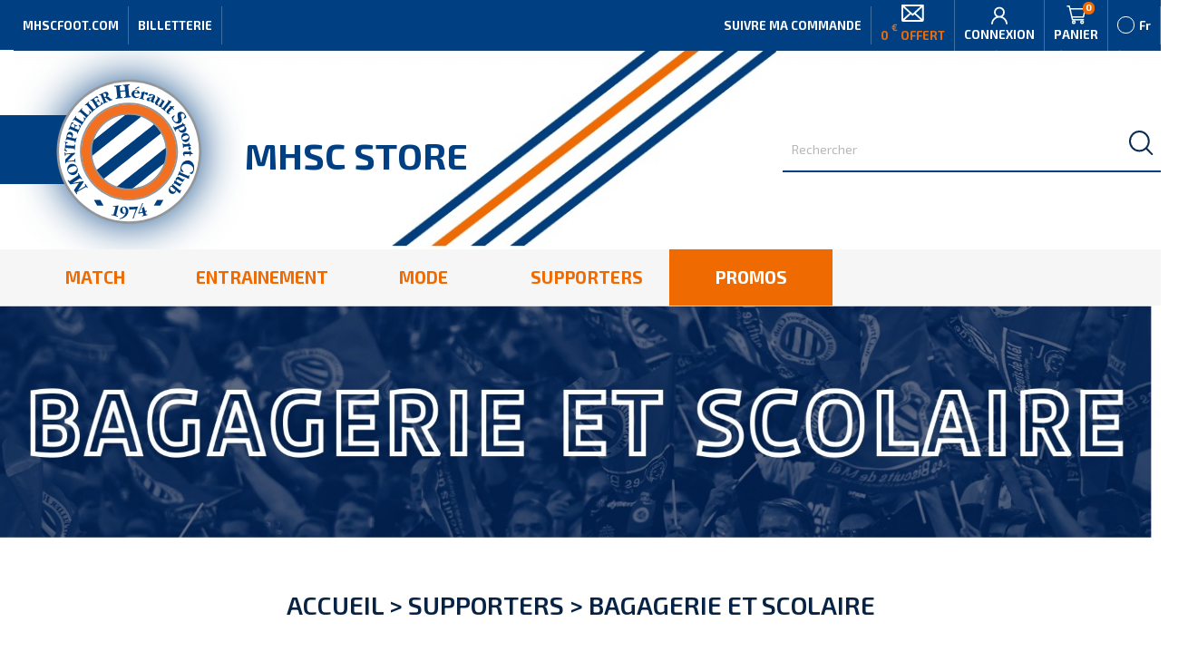

--- FILE ---
content_type: text/html; charset=utf-8
request_url: https://www.mhsc-store.com/130-bagagerie-et-scolaire
body_size: 72564
content:
<!doctype html>
<html lang="fr">

  <head>
    
      
  <meta charset="utf-8">


  <meta http-equiv="x-ua-compatible" content="ie=edge">



  <title>Bagagerie et scolaire</title>
  <meta name="description" content="">
  <meta name="keywords" content="sac, stylo, cahier, agenda, trousse, classeur, porte feuille, porte monnaie, sacoche, livre">
        <link rel="canonical" href="https://www.mhsc-store.com/130-bagagerie-et-scolaire">
    
        



  <meta name="viewport" content="width=device-width, initial-scale=1">
  <meta name="facebook-domain-verification" content="mi4e1u29eo28str2m1dsw297vn2k81" />



  <link rel="icon" type="image/vnd.microsoft.icon" href="https://www.mhsc-store.com/img/favicon.ico?1748347631">
  <link rel="shortcut icon" type="image/x-icon" href="https://www.mhsc-store.com/img/favicon.ico?1748347631">



    <link rel="stylesheet" href="https://www.mhsc-store.com/themes/child_classic/assets/cache/theme-e88a93250.css" type="text/css" media="all">


  <link rel="stylesheet" type="text/css" href="https://s3-us-west-2.amazonaws.com/s.cdpn.io/43033/owl.carousel.css"/>
  <link rel="preconnect" href="https://fonts.gstatic.com">
  <link href="https://fonts.googleapis.com/css2?family=Exo+2:wght@300;400;500;600;700&display=swap" rel="stylesheet">



  

  <script type="text/javascript">
        var ajax_gc = "https:\/\/www.mhsc-store.com\/process-giftcards?ajax=1";
        var auctionUrl = "https:\/\/www.mhsc-store.com\/ajax-auction";
        var controller = "category";
        var dateOptions = {"noCalendar":false,"minDate":"today","dateFormat":"Y-m-d","monthSelectorType":"static","locale":"fr"};
        var giftType = false;
        var isHomeAuctions = "";
        var iso = "fr";
        var iso_url = "\/\/cdn.datatables.net\/plug-ins\/9dcbecd42ad\/i18n\/French.json";
        var labels = {"days":"Jours","hours":"Heures","min":"Min","sec":"Seconde","all":"Toute","ok":"D'accord","error_title":"Erreur","success_title":"Succ\u00e8s","cancel_text":"Annuler","confirm_title":"Confirmation de l'offre","invalid_bid":"Montant de l'ench\u00e8re non valide.","autobid_confim_no":"Ne pas enlever.","confirm_text":"Oui, je confirme cette offre.","bid_success":"Vous avez plac\u00e9 une offre avec succ\u00e8s.","autobid_confim_yes":"Oui, supprimez mon ench\u00e8re automatique.","autobid_confirm_title":"Confirmation de suppression de l'offre automatique","confirm_bid":"\u00cates-vous s\u00fbr de vouloir faire une offre?","autobid_confirm":"Voulez-vous vraiment supprimer votre ench\u00e8re automatique ?.","auction_404":"Ench\u00e8re introuvable.","lower_bid":"Le montant de l'offre est inf\u00e9rieur \u00e0 la valeur attendue.","place_higher_bid":"Veuillez placer une ench\u00e8re plus \u00e9lev\u00e9e.","autobid_delete_success":"Votre soumission automatique a \u00e9t\u00e9 supprim\u00e9e avec succ\u00e8s.","autobid_delete_error":"\u00e9chec de la suppression de l\u2019offre automatique.","banned":"You are not allowed to bid on this auction."};
        var params = "";
        var prestashop = {"cart":{"products":[],"totals":{"total":{"type":"total","label":"Total","amount":0,"value":"0,00\u00a0\u20ac"},"total_including_tax":{"type":"total","label":"Total TTC","amount":0,"value":"0,00\u00a0\u20ac"},"total_excluding_tax":{"type":"total","label":"Total HT :","amount":0,"value":"0,00\u00a0\u20ac"}},"subtotals":{"products":{"type":"products","label":"Sous-total","amount":0,"value":"0,00\u00a0\u20ac"},"discounts":null,"shipping":{"type":"shipping","label":"Livraison","amount":0,"value":""},"tax":null},"products_count":0,"summary_string":"0 articles","vouchers":{"allowed":1,"added":[]},"discounts":[],"minimalPurchase":0,"minimalPurchaseRequired":""},"currency":{"name":"Euro","iso_code":"EUR","iso_code_num":"978","sign":"\u20ac"},"customer":{"lastname":null,"firstname":null,"email":null,"birthday":null,"newsletter":null,"newsletter_date_add":null,"optin":null,"website":null,"company":null,"siret":null,"ape":null,"is_logged":false,"gender":{"type":null,"name":null},"addresses":[]},"language":{"name":"Fran\u00e7ais (French)","iso_code":"fr","locale":"fr-FR","language_code":"fr","is_rtl":"0","date_format_lite":"d\/m\/Y","date_format_full":"d\/m\/Y H:i:s","id":1},"page":{"title":"","canonical":"https:\/\/www.mhsc-store.com\/130-bagagerie-et-scolaire","meta":{"title":"Bagagerie et scolaire","description":"","keywords":"sac, stylo, cahier, agenda, trousse, classeur, porte feuille, porte monnaie, sacoche, livre","robots":"index"},"page_name":"category","body_classes":{"lang-fr":true,"lang-rtl":false,"country-FR":true,"currency-EUR":true,"layout-left-column":true,"page-category":true,"tax-display-enabled":true,"category-id-130":true,"category-Bagagerie et scolaire":true,"category-id-parent-111":true,"category-depth-level-3":true},"admin_notifications":[]},"shop":{"name":"MHSC STORE","logo":"https:\/\/www.mhsc-store.com\/img\/mhsc-store-logo-1748347631.jpg","stores_icon":"https:\/\/www.mhsc-store.com\/img\/logo_stores.png","favicon":"https:\/\/www.mhsc-store.com\/img\/favicon.ico"},"urls":{"base_url":"https:\/\/www.mhsc-store.com\/","current_url":"https:\/\/www.mhsc-store.com\/130-bagagerie-et-scolaire","shop_domain_url":"https:\/\/www.mhsc-store.com","img_ps_url":"https:\/\/www.mhsc-store.com\/img\/","img_cat_url":"https:\/\/www.mhsc-store.com\/img\/c\/","img_lang_url":"https:\/\/www.mhsc-store.com\/img\/l\/","img_prod_url":"https:\/\/www.mhsc-store.com\/img\/p\/","img_manu_url":"https:\/\/www.mhsc-store.com\/img\/m\/","img_sup_url":"https:\/\/www.mhsc-store.com\/img\/su\/","img_ship_url":"https:\/\/www.mhsc-store.com\/img\/s\/","img_store_url":"https:\/\/www.mhsc-store.com\/img\/st\/","img_col_url":"https:\/\/www.mhsc-store.com\/img\/co\/","img_url":"https:\/\/www.mhsc-store.com\/themes\/child_classic\/assets\/img\/","css_url":"https:\/\/www.mhsc-store.com\/themes\/child_classic\/assets\/css\/","js_url":"https:\/\/www.mhsc-store.com\/themes\/child_classic\/assets\/js\/","pic_url":"https:\/\/www.mhsc-store.com\/upload\/","pages":{"address":"https:\/\/www.mhsc-store.com\/adresse","addresses":"https:\/\/www.mhsc-store.com\/adresses","authentication":"https:\/\/www.mhsc-store.com\/connexion","cart":"https:\/\/www.mhsc-store.com\/panier","category":"https:\/\/www.mhsc-store.com\/index.php?controller=category","cms":"https:\/\/www.mhsc-store.com\/index.php?controller=cms","contact":"https:\/\/www.mhsc-store.com\/nous-contacter","discount":"https:\/\/www.mhsc-store.com\/reduction","guest_tracking":"https:\/\/www.mhsc-store.com\/suivi-commande","history":"https:\/\/www.mhsc-store.com\/historique-commandes","identity":"https:\/\/www.mhsc-store.com\/identite","index":"https:\/\/www.mhsc-store.com\/","my_account":"https:\/\/www.mhsc-store.com\/mon-compte","order_confirmation":"https:\/\/www.mhsc-store.com\/confirmation-commande","order_detail":"https:\/\/www.mhsc-store.com\/index.php?controller=order-detail","order_follow":"https:\/\/www.mhsc-store.com\/suivi-de-commande","order":"https:\/\/www.mhsc-store.com\/commande","order_return":"https:\/\/www.mhsc-store.com\/index.php?controller=order-return","order_slip":"https:\/\/www.mhsc-store.com\/avoirs","pagenotfound":"https:\/\/www.mhsc-store.com\/page-introuvable","password":"https:\/\/www.mhsc-store.com\/recuperation-mot-de-passe","pdf_invoice":"https:\/\/www.mhsc-store.com\/index.php?controller=pdf-invoice","pdf_order_return":"https:\/\/www.mhsc-store.com\/index.php?controller=pdf-order-return","pdf_order_slip":"https:\/\/www.mhsc-store.com\/index.php?controller=pdf-order-slip","prices_drop":"https:\/\/www.mhsc-store.com\/promotions","product":"https:\/\/www.mhsc-store.com\/index.php?controller=product","search":"https:\/\/www.mhsc-store.com\/recherche","sitemap":"https:\/\/www.mhsc-store.com\/plan-site","stores":"https:\/\/www.mhsc-store.com\/magasins","supplier":"https:\/\/www.mhsc-store.com\/fournisseur","register":"https:\/\/www.mhsc-store.com\/connexion?create_account=1","order_login":"https:\/\/www.mhsc-store.com\/commande?login=1"},"alternative_langs":[],"theme_assets":"\/themes\/child_classic\/assets\/","actions":{"logout":"https:\/\/www.mhsc-store.com\/?mylogout="},"no_picture_image":{"bySize":{"small_default":{"url":"https:\/\/www.mhsc-store.com\/img\/p\/fr-default-small_default.jpg","width":98,"height":98},"cart_default":{"url":"https:\/\/www.mhsc-store.com\/img\/p\/fr-default-cart_default.jpg","width":125,"height":125},"home_default":{"url":"https:\/\/www.mhsc-store.com\/img\/p\/fr-default-home_default.jpg","width":250,"height":250},"medium_default":{"url":"https:\/\/www.mhsc-store.com\/img\/p\/fr-default-medium_default.jpg","width":452,"height":452},"large_default":{"url":"https:\/\/www.mhsc-store.com\/img\/p\/fr-default-large_default.jpg","width":800,"height":800}},"small":{"url":"https:\/\/www.mhsc-store.com\/img\/p\/fr-default-small_default.jpg","width":98,"height":98},"medium":{"url":"https:\/\/www.mhsc-store.com\/img\/p\/fr-default-home_default.jpg","width":250,"height":250},"large":{"url":"https:\/\/www.mhsc-store.com\/img\/p\/fr-default-large_default.jpg","width":800,"height":800},"legend":""}},"configuration":{"display_taxes_label":true,"display_prices_tax_incl":true,"is_catalog":false,"show_prices":true,"opt_in":{"partner":true},"quantity_discount":{"type":"discount","label":"Remise sur prix unitaire"},"voucher_enabled":1,"return_enabled":0},"field_required":[],"breadcrumb":{"links":[{"title":"Accueil","url":"https:\/\/www.mhsc-store.com\/"},{"title":"Supporters","url":"https:\/\/www.mhsc-store.com\/111-supporters"},{"title":"Bagagerie et scolaire","url":"https:\/\/www.mhsc-store.com\/130-bagagerie-et-scolaire"}],"count":3},"link":{"protocol_link":"https:\/\/","protocol_content":"https:\/\/"},"time":1769105945,"static_token":"4684f9e46efc590eac9f0a08354fc893","token":"bb05db19b7a46b4d0cf8c8251d1542df","debug":false};
        var preview_label = "Template Preview";
        var psemailsubscription_subscription = "https:\/\/www.mhsc-store.com\/module\/ps_emailsubscription\/subscription";
        var psr_icon_color = "#F19D76";
        var psv = "17";
        var required_label = "obligatoire";
        var select_template_label = "Select a Template";
        var template_vars = {"{value}":"XXX","{shop_logo}":"","{gift_image}":"","{vcode}":"XXXXX-XXXXX","{giftcard_name}":"","{expire_date}":"X days","{shop_name}":"MHSC STORE","{shop_url}":"https:\/\/www.mhsc-store.com\/","{sender}":"Your Name","{rec_name}":"","{message}":"","{quantity}":1};
      </script>



  <!-- emarketing start -->



<!-- emarketing end --><style>
	.sub-header {
		background-color:#004082;
	}
	.header-row {
		background-image: url(https://www.mhsc-store.com//modules/mhsc_theme/images/banniere-header.jpg);
	    background-size: cover;
	    background-position: center;
	}
	.footer {
		background-color:#004082;
	}
	.footer-logo-container {
		background-image: url(https://www.mhsc-store.com//modules/mhsc_theme/images/mhsc-footer.jpg);
	    background-size: cover;
	    background-position: center;
	}
</style><style>.ets_mm_megamenu .mm_menus_li .h4,
.ets_mm_megamenu .mm_menus_li .h5,
.ets_mm_megamenu .mm_menus_li .h6,
.ets_mm_megamenu .mm_menus_li .h1,
.ets_mm_megamenu .mm_menus_li .h2,
.ets_mm_megamenu .mm_menus_li .h3,
.ets_mm_megamenu .mm_menus_li .h4 *:not(i),
.ets_mm_megamenu .mm_menus_li .h5 *:not(i),
.ets_mm_megamenu .mm_menus_li .h6 *:not(i),
.ets_mm_megamenu .mm_menus_li .h1 *:not(i),
.ets_mm_megamenu .mm_menus_li .h2 *:not(i),
.ets_mm_megamenu .mm_menus_li .h3 *:not(i),
.ets_mm_megamenu .mm_menus_li > a{
    font-family: inherit;
}
.ets_mm_megamenu *:not(.fa):not(i){
    font-family: inherit;
}

.ets_mm_block *{
    font-size: 14px;
}    

@media (min-width: 768px){
/*layout 1*/
    .ets_mm_megamenu.layout_layout1{
        background: ;
    }
    .layout_layout1 .ets_mm_megamenu_content{
      background: linear-gradient(#FFFFFF, #F2F2F2) repeat scroll 0 0 rgba(0, 0, 0, 0);
      background: -webkit-linear-gradient(#FFFFFF, #F2F2F2) repeat scroll 0 0 rgba(0, 0, 0, 0);
      background: -o-linear-gradient(#FFFFFF, #F2F2F2) repeat scroll 0 0 rgba(0, 0, 0, 0);
    }
    .ets_mm_megamenu.layout_layout1:not(.ybc_vertical_menu) .mm_menus_ul{
         background: ;
    }

    #header .layout_layout1:not(.ybc_vertical_menu) .mm_menus_li > a,
    .layout_layout1 .ybc-menu-vertical-button,
    .layout_layout1 .mm_extra_item *{
        color: #484848
    }
    .layout_layout1 .ybc-menu-vertical-button .ybc-menu-button-toggle_icon_default .icon-bar{
        background-color: #484848
    }
    .layout_layout1 .mm_menus_li:hover > a, 
    .layout_layout1 .mm_menus_li.active > a,
    #header .layout_layout1 .mm_menus_li:hover > a,
    #header .layout_layout1 .mm_menus_li.menu_hover > a,
    .layout_layout1:hover .ybc-menu-vertical-button,
    .layout_layout1 .mm_extra_item button[type="submit"]:hover i,
    #header .layout_layout1 .mm_menus_li.active > a{
        color: #ec4249;
    }
    
    .layout_layout1:not(.ybc_vertical_menu) .mm_menus_li > a:before,
    .layout_layout1.ybc_vertical_menu:hover .ybc-menu-vertical-button:before,
    .layout_layout1:hover .ybc-menu-vertical-button .ybc-menu-button-toggle_icon_default .icon-bar,
    .ybc-menu-vertical-button.layout_layout1:hover{background-color: #ec4249;}
    
    .layout_layout1:not(.ybc_vertical_menu) .mm_menus_li:hover > a,
    .layout_layout1:not(.ybc_vertical_menu) .mm_menus_li.menu_hover > a,
    .ets_mm_megamenu.layout_layout1.ybc_vertical_menu:hover,
    #header .layout_layout1:not(.ybc_vertical_menu) .mm_menus_li:hover > a,
    #header .layout_layout1:not(.ybc_vertical_menu) .mm_menus_li.menu_hover > a,
    .ets_mm_megamenu.layout_layout1.ybc_vertical_menu:hover{
        background: #ffffff;
    }
    
    .layout_layout1.ets_mm_megamenu .mm_columns_ul,
    .layout_layout1.ybc_vertical_menu .mm_menus_ul{
        background-color: #ffffff;
    }
    #header .layout_layout1 .ets_mm_block_content a,
    #header .layout_layout1 .ets_mm_block_content p,
    .layout_layout1.ybc_vertical_menu .mm_menus_li > a,
    #header .layout_layout1.ybc_vertical_menu .mm_menus_li > a{
        color: #414141;
    }
    
    .layout_layout1 .mm_columns_ul .h1,
    .layout_layout1 .mm_columns_ul .h2,
    .layout_layout1 .mm_columns_ul .h3,
    .layout_layout1 .mm_columns_ul .h4,
    .layout_layout1 .mm_columns_ul .h5,
    .layout_layout1 .mm_columns_ul .h6,
    .layout_layout1 .mm_columns_ul .ets_mm_block > .h1 a,
    .layout_layout1 .mm_columns_ul .ets_mm_block > .h2 a,
    .layout_layout1 .mm_columns_ul .ets_mm_block > .h3 a,
    .layout_layout1 .mm_columns_ul .ets_mm_block > .h4 a,
    .layout_layout1 .mm_columns_ul .ets_mm_block > .h5 a,
    .layout_layout1 .mm_columns_ul .ets_mm_block > .h6 a,
    #header .layout_layout1 .mm_columns_ul .ets_mm_block > .h1 a,
    #header .layout_layout1 .mm_columns_ul .ets_mm_block > .h2 a,
    #header .layout_layout1 .mm_columns_ul .ets_mm_block > .h3 a,
    #header .layout_layout1 .mm_columns_ul .ets_mm_block > .h4 a,
    #header .layout_layout1 .mm_columns_ul .ets_mm_block > .h5 a,
    #header .layout_layout1 .mm_columns_ul .ets_mm_block > .h6 a,
    .layout_layout1 .mm_columns_ul .h1,
    .layout_layout1 .mm_columns_ul .h2,
    .layout_layout1 .mm_columns_ul .h3,
    .layout_layout1 .mm_columns_ul ..h4,
    .layout_layout1 .mm_columns_ul .h5,
    .layout_layout1 .mm_columns_ul .h6{
        color: #414141;
    }
    
    
    .layout_layout1 li:hover > a,
    .layout_layout1 li > a:hover,
    .layout_layout1 .mm_tabs_li.open .mm_tab_toggle_title,
    .layout_layout1 .mm_tabs_li.open .mm_tab_toggle_title a,
    .layout_layout1 .mm_tabs_li:hover .mm_tab_toggle_title,
    .layout_layout1 .mm_tabs_li:hover .mm_tab_toggle_title a,
    #header .layout_layout1 .mm_tabs_li.open .mm_tab_toggle_title,
    #header .layout_layout1 .mm_tabs_li.open .mm_tab_toggle_title a,
    #header .layout_layout1 .mm_tabs_li:hover .mm_tab_toggle_title,
    #header .layout_layout1 .mm_tabs_li:hover .mm_tab_toggle_title a,
    .layout_layout1.ybc_vertical_menu .mm_menus_li > a,
    #header .layout_layout1 li:hover > a,
    .layout_layout1.ybc_vertical_menu .mm_menus_li:hover > a,
    #header .layout_layout1.ybc_vertical_menu .mm_menus_li:hover > a,
    #header .layout_layout1 .mm_columns_ul .mm_block_type_product .product-title > a:hover,
    #header .layout_layout1 li > a:hover{color: #ec4249;}
    
    
/*end layout 1*/
    
    
    /*layout 2*/
    .ets_mm_megamenu.layout_layout2{
        background-color: #3cabdb;
    }
    
    #header .layout_layout2:not(.ybc_vertical_menu) .mm_menus_li > a,
    .layout_layout2 .ybc-menu-vertical-button,
    .layout_layout2 .mm_extra_item *{
        color: #ffffff
    }
    .layout_layout2 .ybc-menu-vertical-button .ybc-menu-button-toggle_icon_default .icon-bar{
        background-color: #ffffff
    }
    .layout_layout2:not(.ybc_vertical_menu) .mm_menus_li:hover > a, 
    .layout_layout2:not(.ybc_vertical_menu) .mm_menus_li.active > a,
    #header .layout_layout2:not(.ybc_vertical_menu) .mm_menus_li:hover > a,
    .layout_layout2:hover .ybc-menu-vertical-button,
    .layout_layout2 .mm_extra_item button[type="submit"]:hover i,
    #header .layout_layout2:not(.ybc_vertical_menu) .mm_menus_li.active > a{color: #ffffff;}
    
    .layout_layout2:hover .ybc-menu-vertical-button .ybc-menu-button-toggle_icon_default .icon-bar{
        background-color: #ffffff;
    }
    .layout_layout2:not(.ybc_vertical_menu) .mm_menus_li:hover > a,
    #header .layout_layout2:not(.ybc_vertical_menu) .mm_menus_li:hover > a,
    .ets_mm_megamenu.layout_layout2.ybc_vertical_menu:hover{
        background-color: #50b4df;
    }
    
    .layout_layout2.ets_mm_megamenu .mm_columns_ul,
    .layout_layout2.ybc_vertical_menu .mm_menus_ul{
        background-color: #ffffff;
    }
    #header .layout_layout2 .ets_mm_block_content a,
    .layout_layout2.ybc_vertical_menu .mm_menus_li > a,
    #header .layout_layout2.ybc_vertical_menu .mm_menus_li > a,
    #header .layout_layout2 .ets_mm_block_content p{
        color: #666666;
    }
    
    .layout_layout2 .mm_columns_ul .h1,
    .layout_layout2 .mm_columns_ul .h2,
    .layout_layout2 .mm_columns_ul .h3,
    .layout_layout2 .mm_columns_ul .h4,
    .layout_layout2 .mm_columns_ul .h5,
    .layout_layout2 .mm_columns_ul .h6,
    .layout_layout2 .mm_columns_ul .ets_mm_block > .h1 a,
    .layout_layout2 .mm_columns_ul .ets_mm_block > .h2 a,
    .layout_layout2 .mm_columns_ul .ets_mm_block > .h3 a,
    .layout_layout2 .mm_columns_ul .ets_mm_block > .h4 a,
    .layout_layout2 .mm_columns_ul .ets_mm_block > .h5 a,
    .layout_layout2 .mm_columns_ul .ets_mm_block > .h6 a,
    #header .layout_layout2 .mm_columns_ul .ets_mm_block > .h1 a,
    #header .layout_layout2 .mm_columns_ul .ets_mm_block > .h2 a,
    #header .layout_layout2 .mm_columns_ul .ets_mm_block > .h3 a,
    #header .layout_layout2 .mm_columns_ul .ets_mm_block > .h4 a,
    #header .layout_layout2 .mm_columns_ul .ets_mm_block > .h5 a,
    #header .layout_layout2 .mm_columns_ul .ets_mm_block > .h6 a,
    .layout_layout2 .mm_columns_ul .h1,
    .layout_layout2 .mm_columns_ul .h2,
    .layout_layout2 .mm_columns_ul .h3,
    .layout_layout2 .mm_columns_ul ..h4,
    .layout_layout2 .mm_columns_ul .h5,
    .layout_layout2 .mm_columns_ul .h6{
        color: #414141;
    }
    
    
    .layout_layout2 li:hover > a,
    .layout_layout2 li > a:hover,
    .layout_layout2 .mm_tabs_li.open .mm_tab_toggle_title,
    .layout_layout2 .mm_tabs_li.open .mm_tab_toggle_title a,
    .layout_layout2 .mm_tabs_li:hover .mm_tab_toggle_title,
    .layout_layout2 .mm_tabs_li:hover .mm_tab_toggle_title a,
    #header .layout_layout2 .mm_tabs_li.open .mm_tab_toggle_title,
    #header .layout_layout2 .mm_tabs_li.open .mm_tab_toggle_title a,
    #header .layout_layout2 .mm_tabs_li:hover .mm_tab_toggle_title,
    #header .layout_layout2 .mm_tabs_li:hover .mm_tab_toggle_title a,
    #header .layout_layout2 li:hover > a,
    .layout_layout2.ybc_vertical_menu .mm_menus_li > a,
    .layout_layout2.ybc_vertical_menu .mm_menus_li:hover > a,
    #header .layout_layout2.ybc_vertical_menu .mm_menus_li:hover > a,
    #header .layout_layout2 .mm_columns_ul .mm_block_type_product .product-title > a:hover,
    #header .layout_layout2 li > a:hover{color: #fc4444;}
    
    
    
    /*layout 3*/
    .ets_mm_megamenu.layout_layout3,
    .layout_layout3 .mm_tab_li_content{
        background-color: #333333;
        
    }
    #header .layout_layout3:not(.ybc_vertical_menu) .mm_menus_li > a,
    .layout_layout3 .ybc-menu-vertical-button,
    .layout_layout3 .mm_extra_item *{
        color: #ffffff
    }
    .layout_layout3 .ybc-menu-vertical-button .ybc-menu-button-toggle_icon_default .icon-bar{
        background-color: #ffffff
    }
    .layout_layout3 .mm_menus_li:hover > a, 
    .layout_layout3 .mm_menus_li.active > a,
    .layout_layout3 .mm_extra_item button[type="submit"]:hover i,
    #header .layout_layout3 .mm_menus_li:hover > a,
    #header .layout_layout3 .mm_menus_li.active > a,
    .layout_layout3:hover .ybc-menu-vertical-button,
    .layout_layout3:hover .ybc-menu-vertical-button .ybc-menu-button-toggle_icon_default .icon-bar{
        color: #ffffff;
    }
    
    .layout_layout3:not(.ybc_vertical_menu) .mm_menus_li:hover > a,
    #header .layout_layout3:not(.ybc_vertical_menu) .mm_menus_li:hover > a,
    .ets_mm_megamenu.layout_layout3.ybc_vertical_menu:hover,
    .layout_layout3 .mm_tabs_li.open .mm_columns_contents_ul,
    .layout_layout3 .mm_tabs_li.open .mm_tab_li_content {
        background-color: #000000;
    }
    .layout_layout3 .mm_tabs_li.open.mm_tabs_has_content .mm_tab_li_content .mm_tab_name::before{
        border-right-color: #000000;
    }
    .layout_layout3.ets_mm_megamenu .mm_columns_ul,
    .ybc_vertical_menu.layout_layout3 .mm_menus_ul.ets_mn_submenu_full_height .mm_menus_li:hover a::before,
    .layout_layout3.ybc_vertical_menu .mm_menus_ul{
        background-color: #000000;
        border-color: #000000;
    }
    #header .layout_layout3 .ets_mm_block_content a,
    #header .layout_layout3 .ets_mm_block_content p,
    .layout_layout3.ybc_vertical_menu .mm_menus_li > a,
    #header .layout_layout3.ybc_vertical_menu .mm_menus_li > a{
        color: #dcdcdc;
    }
    
    .layout_layout3 .mm_columns_ul .h1,
    .layout_layout3 .mm_columns_ul .h2,
    .layout_layout3 .mm_columns_ul .h3,
    .layout_layout3 .mm_columns_ul .h4,
    .layout_layout3 .mm_columns_ul .h5,
    .layout_layout3 .mm_columns_ul .h6,
    .layout_layout3 .mm_columns_ul .ets_mm_block > .h1 a,
    .layout_layout3 .mm_columns_ul .ets_mm_block > .h2 a,
    .layout_layout3 .mm_columns_ul .ets_mm_block > .h3 a,
    .layout_layout3 .mm_columns_ul .ets_mm_block > .h4 a,
    .layout_layout3 .mm_columns_ul .ets_mm_block > .h5 a,
    .layout_layout3 .mm_columns_ul .ets_mm_block > .h6 a,
    #header .layout_layout3 .mm_columns_ul .ets_mm_block > .h1 a,
    #header .layout_layout3 .mm_columns_ul .ets_mm_block > .h2 a,
    #header .layout_layout3 .mm_columns_ul .ets_mm_block > .h3 a,
    #header .layout_layout3 .mm_columns_ul .ets_mm_block > .h4 a,
    #header .layout_layout3 .mm_columns_ul .ets_mm_block > .h5 a,
    #header .layout_layout3 .mm_columns_ul .ets_mm_block > .h6 a,
    .layout_layout3 .mm_columns_ul .h1,
    .layout_layout3 .mm_columns_ul .h2,
    .layout_layout3 .mm_columns_ul .h3,
    .layout_layout3.ybc_vertical_menu .mm_menus_li:hover > a,
    #header .layout_layout3.ybc_vertical_menu .mm_menus_li:hover > a,
    .layout_layout3 .mm_columns_ul ..h4,
    .layout_layout3 .mm_columns_ul .h5,
    .layout_layout3 .mm_columns_ul .h6{
        color: #ec4249;
    }
    
    
    .layout_layout3 li:hover > a,
    .layout_layout3 li > a:hover,
    .layout_layout3 .mm_tabs_li.open .mm_tab_toggle_title,
    .layout_layout3 .mm_tabs_li.open .mm_tab_toggle_title a,
    .layout_layout3 .mm_tabs_li:hover .mm_tab_toggle_title,
    .layout_layout3 .mm_tabs_li:hover .mm_tab_toggle_title a,
    #header .layout_layout3 .mm_tabs_li.open .mm_tab_toggle_title,
    #header .layout_layout3 .mm_tabs_li.open .mm_tab_toggle_title a,
    #header .layout_layout3 .mm_tabs_li:hover .mm_tab_toggle_title,
    #header .layout_layout3 .mm_tabs_li:hover .mm_tab_toggle_title a,
    #header .layout_layout3 li:hover > a,
    #header .layout_layout3 .mm_columns_ul .mm_block_type_product .product-title > a:hover,
    #header .layout_layout3 li > a:hover,
    .layout_layout3.ybc_vertical_menu .mm_menus_li > a,
    .layout_layout3 .has-sub .ets_mm_categories li > a:hover,
    #header .layout_layout3 .has-sub .ets_mm_categories li > a:hover{color: #fc4444;}
    
    
    /*layout 4*/
    
    .ets_mm_megamenu.layout_layout4{
        background-color: #ffffff;
    }
    .ets_mm_megamenu.layout_layout4:not(.ybc_vertical_menu) .mm_menus_ul{
         background: #ffffff;
    }

    #header .layout_layout4:not(.ybc_vertical_menu) .mm_menus_li > a,
    .layout_layout4 .ybc-menu-vertical-button,
    .layout_layout4 .mm_extra_item *{
        color: #333333
    }
    .layout_layout4 .ybc-menu-vertical-button .ybc-menu-button-toggle_icon_default .icon-bar{
        background-color: #333333
    }
    
    .layout_layout4 .mm_menus_li:hover > a, 
    .layout_layout4 .mm_menus_li.active > a,
    #header .layout_layout4 .mm_menus_li:hover > a,
    .layout_layout4:hover .ybc-menu-vertical-button,
    #header .layout_layout4 .mm_menus_li.active > a{color: #ffffff;}
    
    .layout_layout4:hover .ybc-menu-vertical-button .ybc-menu-button-toggle_icon_default .icon-bar{
        background-color: #ffffff;
    }
    
    .layout_layout4:not(.ybc_vertical_menu) .mm_menus_li:hover > a,
    .layout_layout4:not(.ybc_vertical_menu) .mm_menus_li.active > a,
    .layout_layout4:not(.ybc_vertical_menu) .mm_menus_li:hover > span, 
    .layout_layout4:not(.ybc_vertical_menu) .mm_menus_li.active > span,
    #header .layout_layout4:not(.ybc_vertical_menu) .mm_menus_li:hover > a, 
    #header .layout_layout4:not(.ybc_vertical_menu) .mm_menus_li.active > a,
    .layout_layout4:not(.ybc_vertical_menu) .mm_menus_li:hover > a,
    #header .layout_layout4:not(.ybc_vertical_menu) .mm_menus_li:hover > a,
    .ets_mm_megamenu.layout_layout4.ybc_vertical_menu:hover,
    #header .layout_layout4 .mm_menus_li:hover > span, 
    #header .layout_layout4 .mm_menus_li.active > span{
        background-color: #ec4249;
    }
    .layout_layout4 .ets_mm_megamenu_content {
      border-bottom-color: #ec4249;
    }
    
    .layout_layout4.ets_mm_megamenu .mm_columns_ul,
    .ybc_vertical_menu.layout_layout4 .mm_menus_ul .mm_menus_li:hover a::before,
    .layout_layout4.ybc_vertical_menu .mm_menus_ul{
        background-color: #ffffff;
    }
    #header .layout_layout4 .ets_mm_block_content a,
    .layout_layout4.ybc_vertical_menu .mm_menus_li > a,
    #header .layout_layout4.ybc_vertical_menu .mm_menus_li > a,
    #header .layout_layout4 .ets_mm_block_content p{
        color: #666666;
    }
    
    .layout_layout4 .mm_columns_ul .h1,
    .layout_layout4 .mm_columns_ul .h2,
    .layout_layout4 .mm_columns_ul .h3,
    .layout_layout4 .mm_columns_ul .h4,
    .layout_layout4 .mm_columns_ul .h5,
    .layout_layout4 .mm_columns_ul .h6,
    .layout_layout4 .mm_columns_ul .ets_mm_block > .h1 a,
    .layout_layout4 .mm_columns_ul .ets_mm_block > .h2 a,
    .layout_layout4 .mm_columns_ul .ets_mm_block > .h3 a,
    .layout_layout4 .mm_columns_ul .ets_mm_block > .h4 a,
    .layout_layout4 .mm_columns_ul .ets_mm_block > .h5 a,
    .layout_layout4 .mm_columns_ul .ets_mm_block > .h6 a,
    #header .layout_layout4 .mm_columns_ul .ets_mm_block > .h1 a,
    #header .layout_layout4 .mm_columns_ul .ets_mm_block > .h2 a,
    #header .layout_layout4 .mm_columns_ul .ets_mm_block > .h3 a,
    #header .layout_layout4 .mm_columns_ul .ets_mm_block > .h4 a,
    #header .layout_layout4 .mm_columns_ul .ets_mm_block > .h5 a,
    #header .layout_layout4 .mm_columns_ul .ets_mm_block > .h6 a,
    .layout_layout4 .mm_columns_ul .h1,
    .layout_layout4 .mm_columns_ul .h2,
    .layout_layout4 .mm_columns_ul .h3,
    .layout_layout4 .mm_columns_ul ..h4,
    .layout_layout4 .mm_columns_ul .h5,
    .layout_layout4 .mm_columns_ul .h6{
        color: #414141;
    }
    
    .layout_layout4 li:hover > a,
    .layout_layout4 li > a:hover,
    .layout_layout4 .mm_tabs_li.open .mm_tab_toggle_title,
    .layout_layout4 .mm_tabs_li.open .mm_tab_toggle_title a,
    .layout_layout4 .mm_tabs_li:hover .mm_tab_toggle_title,
    .layout_layout4 .mm_tabs_li:hover .mm_tab_toggle_title a,
    #header .layout_layout4 .mm_tabs_li.open .mm_tab_toggle_title,
    #header .layout_layout4 .mm_tabs_li.open .mm_tab_toggle_title a,
    #header .layout_layout4 .mm_tabs_li:hover .mm_tab_toggle_title,
    #header .layout_layout4 .mm_tabs_li:hover .mm_tab_toggle_title a,
    #header .layout_layout4 li:hover > a,
    .layout_layout4.ybc_vertical_menu .mm_menus_li > a,
    .layout_layout4.ybc_vertical_menu .mm_menus_li:hover > a,
    #header .layout_layout4.ybc_vertical_menu .mm_menus_li:hover > a,
    #header .layout_layout4 .mm_columns_ul .mm_block_type_product .product-title > a:hover,
    #header .layout_layout4 li > a:hover{color: #ec4249;}
    
    /* end layout 4*/
    
    
    
    
    /* Layout 5*/
    .ets_mm_megamenu.layout_layout5{
        background-color: #f6f6f6;
    }
    .ets_mm_megamenu.layout_layout5:not(.ybc_vertical_menu) .mm_menus_ul{
         background: #f6f6f6;
    }
    
    #header .layout_layout5:not(.ybc_vertical_menu) .mm_menus_li > a,
    .layout_layout5 .ybc-menu-vertical-button,
    .layout_layout5 .mm_extra_item *{
        color: #fd7e14
    }
    .layout_layout5 .ybc-menu-vertical-button .ybc-menu-button-toggle_icon_default .icon-bar{
        background-color: #fd7e14
    }
    .layout_layout5 .mm_menus_li:hover > a, 
    .layout_layout5 .mm_menus_li.active > a,
    .layout_layout5 .mm_extra_item button[type="submit"]:hover i,
    #header .layout_layout5 .mm_menus_li:hover > a,
    #header .layout_layout5 .mm_menus_li.active > a,
    .layout_layout5:hover .ybc-menu-vertical-button{
        color: #062345;
    }
    .layout_layout5:hover .ybc-menu-vertical-button .ybc-menu-button-toggle_icon_default .icon-bar{
        background-color: #062345;
    }
    
    .layout_layout5 .mm_menus_li > a:before{background-color: #062345;}
    

    .layout_layout5:not(.ybc_vertical_menu) .mm_menus_li:hover > a,
    #header .layout_layout5:not(.ybc_vertical_menu) .mm_menus_li:hover > a,
    .ets_mm_megamenu.layout_layout5.ybc_vertical_menu:hover,
    #header .layout_layout5 .mm_menus_li:hover > a{
        background-color: #f6f6f6;
    }
    
    .layout_layout5.ets_mm_megamenu .mm_columns_ul,
    .ybc_vertical_menu.layout_layout5 .mm_menus_ul .mm_menus_li:hover a::before,
    .layout_layout5.ybc_vertical_menu .mm_menus_ul{
        background-color: #003f7a;
        border-top: 3px solid #F06A02;
    }
    #header .layout_layout5 .ets_mm_block_content a,
    .layout_layout5.ybc_vertical_menu .mm_menus_li > a,
    #header .layout_layout5.ybc_vertical_menu .mm_menus_li > a,
    #header .layout_layout5 .ets_mm_block_content p{
        color: #ffffff !important;
    }
    
    .layout_layout5 .mm_columns_ul .h1,
    .layout_layout5 .mm_columns_ul .h2,
    .layout_layout5 .mm_columns_ul .h3,
    .layout_layout5 .mm_columns_ul .h4,
    .layout_layout5 .mm_columns_ul .h5,
    .layout_layout5 .mm_columns_ul .h6,
    .layout_layout5 .mm_columns_ul .ets_mm_block > .h1 a,
    .layout_layout5 .mm_columns_ul .ets_mm_block > .h2 a,
    .layout_layout5 .mm_columns_ul .ets_mm_block > .h3 a,
    .layout_layout5 .mm_columns_ul .ets_mm_block > .h4 a,
    .layout_layout5 .mm_columns_ul .ets_mm_block > .h5 a,
    .layout_layout5 .mm_columns_ul .ets_mm_block > .h6 a,
    #header .layout_layout5 .mm_columns_ul .ets_mm_block > .h1 a,
    #header .layout_layout5 .mm_columns_ul .ets_mm_block > .h2 a,
    #header .layout_layout5 .mm_columns_ul .ets_mm_block > .h3 a,
    #header .layout_layout5 .mm_columns_ul .ets_mm_block > .h4 a,
    #header .layout_layout5 .mm_columns_ul .ets_mm_block > .h5 a,
    #header .layout_layout5 .mm_columns_ul .ets_mm_block > .h6 a,
    .layout_layout5 .mm_columns_ul .h1,
    .layout_layout5 .mm_columns_ul .h2,
    .layout_layout5 .mm_columns_ul .h3,
    .layout_layout5 .mm_columns_ul ..h4,
    .layout_layout5 .mm_columns_ul .h5,
    .layout_layout5 .mm_columns_ul .h6{
        color: #ffffff;
    }
    
    .layout_layout5 li:hover > a,
    .layout_layout5 li > a:hover,
    .layout_layout5 .mm_tabs_li.open .mm_tab_toggle_title,
    .layout_layout5 .mm_tabs_li.open .mm_tab_toggle_title a,
    .layout_layout5 .mm_tabs_li:hover .mm_tab_toggle_title,
    .layout_layout5 .mm_tabs_li:hover .mm_tab_toggle_title a,
    #header .layout_layout5 .mm_tabs_li.open .mm_tab_toggle_title,
    #header .layout_layout5 .mm_tabs_li.open .mm_tab_toggle_title a,
    #header .layout_layout5 .mm_tabs_li:hover .mm_tab_toggle_title,
    #header .layout_layout5 .mm_tabs_li:hover .mm_tab_toggle_title a,
    .layout_layout5.ybc_vertical_menu .mm_menus_li > a,
    #header .layout_layout5 li:hover > a,
    .layout_layout5.ybc_vertical_menu .mm_menus_li:hover > a,
    #header .layout_layout5.ybc_vertical_menu .mm_menus_li:hover > a,
    #header .layout_layout5 .mm_columns_ul .mm_block_type_product .product-title > a:hover,
    #header .layout_layout5 li > a:hover{color: #062345 !important;}



    .mm_sub_align_full {
    display: flex;
    width: 20%;
    margin: 0;
    padding: 0;
    text-align: center;
    align-items: center;
    justify-content: center;
    text-transform: uppercase;
    font-weight: 700;
    font-size: 19px;
}


    
    /*end layout 5*/
}


@media (max-width: 767px){
    .ybc-menu-vertical-button,
    .transition_floating .close_menu, 
    .transition_full .close_menu{
        background-color: #000000;
        color: #ffffff;
    }
    .transition_floating .close_menu *, 
    .transition_full .close_menu *,
    .ybc-menu-vertical-button .icon-bar{
        color: #ffffff;
    }

    .close_menu .icon-bar,
    .ybc-menu-vertical-button .icon-bar {
      background-color: #ffffff;
    }
    .mm_menus_back_icon{
        border-color: #ffffff;
    }
    
    .layout_layout1 .mm_menus_li:hover > a, 
    .layout_layout1 .mm_menus_li.menu_hover > a,
    #header .layout_layout1 .mm_menus_li.menu_hover > a,
    #header .layout_layout1 .mm_menus_li:hover > a{
        color: #ec4249;
    }
    .layout_layout1 .mm_has_sub.mm_menus_li:hover .arrow::before{
        /*border-color: #ec4249;*/
    }
    
    
    .layout_layout1 .mm_menus_li:hover > a,
    .layout_layout1 .mm_menus_li.menu_hover > a,
    #header .layout_layout1 .mm_menus_li.menu_hover > a,
    #header .layout_layout1 .mm_menus_li:hover > a{
        background-color: #ffffff;
    }
    .layout_layout1 li:hover > a,
    .layout_layout1 li > a:hover,
    #header .layout_layout1 li:hover > a,
    #header .layout_layout1 .mm_columns_ul .mm_block_type_product .product-title > a:hover,
    #header .layout_layout1 li > a:hover{
        color: #ec4249;
    }
    
    /*------------------------------------------------------*/
    
    
    .layout_layout2 .mm_menus_li:hover > a, 
    #header .layout_layout2 .mm_menus_li:hover > a{color: #ffffff;}
    .layout_layout2 .mm_has_sub.mm_menus_li:hover .arrow::before{
        border-color: #ffffff;
    }
    
    .layout_layout2 .mm_menus_li:hover > a,
    #header .layout_layout2 .mm_menus_li:hover > a{
        background-color: #50b4df;
    }
    .layout_layout2 li:hover > a,
    .layout_layout2 li > a:hover,
    #header .layout_layout2 li:hover > a,
    #header .layout_layout2 .mm_columns_ul .mm_block_type_product .product-title > a:hover,
    #header .layout_layout2 li > a:hover{color: #fc4444;}
    
    /*------------------------------------------------------*/
    
    

    .layout_layout3 .mm_menus_li:hover > a, 
    #header .layout_layout3 .mm_menus_li:hover > a{
        color: #ffffff;
    }
    .layout_layout3 .mm_has_sub.mm_menus_li:hover .arrow::before{
        border-color: #ffffff;
    }
    
    .layout_layout3 .mm_menus_li:hover > a,
    #header .layout_layout3 .mm_menus_li:hover > a{
        background-color: #000000;
    }
    .layout_layout3 li:hover > a,
    .layout_layout3 li > a:hover,
    #header .layout_layout3 li:hover > a,
    #header .layout_layout3 .mm_columns_ul .mm_block_type_product .product-title > a:hover,
    #header .layout_layout3 li > a:hover,
    .layout_layout3 .has-sub .ets_mm_categories li > a:hover,
    #header .layout_layout3 .has-sub .ets_mm_categories li > a:hover{color: #fc4444;}
    
    
    
    /*------------------------------------------------------*/
    
    
    .layout_layout4 .mm_menus_li:hover > a, 
    #header .layout_layout4 .mm_menus_li:hover > a{
        color: #ffffff;
    }
    
    .layout_layout4 .mm_has_sub.mm_menus_li:hover .arrow::before{
        border-color: #ffffff;
    }
    
    .layout_layout4 .mm_menus_li:hover > a,
    #header .layout_layout4 .mm_menus_li:hover > a{
        background-color: #ec4249;
    }
    .layout_layout4 li:hover > a,
    .layout_layout4 li > a:hover,
    #header .layout_layout4 li:hover > a,
    #header .layout_layout4 .mm_columns_ul .mm_block_type_product .product-title > a:hover,
    #header .layout_layout4 li > a:hover{color: #ec4249;}
    
    
    /*------------------------------------------------------*/
    
    
    .layout_layout5 .mm_menus_li:hover > a, 
    #header .layout_layout5 .mm_menus_li:hover > a{color: #062345;}
    .layout_layout5 .mm_has_sub.mm_menus_li:hover .arrow::before{
        border-color: #062345;
    }
    
    .layout_layout5 .mm_menus_li:hover > a,
    #header .layout_layout5 .mm_menus_li:hover > a{
        background-color: #f6f6f6;
    }
    .layout_layout5 li:hover > a,
    .layout_layout5 li > a:hover,
    #header .layout_layout5 li:hover > a,
    #header .layout_layout5 .mm_columns_ul .mm_block_type_product .product-title > a:hover,
    #header .layout_layout5 li > a:hover{color: #062345;}
    
    /*------------------------------------------------------*/
    
    
    
    
}

















</style>
<script type="text/javascript">
    var Days_text = 'Day(s)';
    var Hours_text = 'Hr(s)';
    var Mins_text = 'Min(s)';
    var Sec_text = 'Sec(s)';
</script><script type="text/javascript">
//<![CDATA[
	var combinationsInCatalogData = JSON.parse('{\"show_in_popular\":\"0\",\"show_in_category\":\"1\",\"show_in_search\":\"1\",\"show_in_related\":\"1\",\"display_add_to_cart\":\"1\",\"show_quantity\":\"0\",\"button_out_of_stock\":{\"1\":\"Rupture de stock\"},\"combinations_display_type\":\"1\",\"show_attributes_labels\":\"1\",\"show_color_as_labels\":\"0\",\"show_out_of_stock\":\"0\",\"show_price_for_combination\":\"0\",\"show_advanced_options\":\"0\",\"miniature_root_path\":\".product-miniature\",\"miniature_thumbnail_container_path\":\".thumbnail-container\",\"miniature_thumbnail_image_path\":\".thumbnail-container img\",\"miniature_price_path\":\".price\",\"miniature_old_price_path\":\".regular-price\"}');
	var advancedFormFields = JSON.parse('[{\"type\":\"text\",\"label\":\"Localisation de la miniature de produit\",\"name\":\"miniature_root_path\",\"class\":\"miniatureRootPath\",\"required\":false,\"lang\":false,\"desc\":\"Vous pouvez r\\u00e9gler la localisation de la miniature de produit\",\"init_value\":\".product-miniature\"},{\"type\":\"text\",\"label\":\"Localisation de la miniature de produit\",\"name\":\"miniature_thumbnail_container_path\",\"class\":\"miniatureThumbnailContainerPath\",\"required\":false,\"lang\":false,\"desc\":\"Vous pouvez r\\u00e9gler la localisation de la miniature de produit\",\"init_value\":\".thumbnail-container\"},{\"type\":\"text\",\"label\":\"Localisation de l\\u2019affichage du produit\",\"name\":\"miniature_thumbnail_image_path\",\"class\":\"miniatureThumbnailImagePath\",\"required\":false,\"lang\":false,\"desc\":\"Vous pouvez r\\u00e9gler la localisation de l\\u2019affichage du produit\",\"init_value\":\".thumbnail-container img\"},{\"type\":\"text\",\"label\":\"Localisation du prix de produit\",\"name\":\"miniature_price_path\",\"class\":\"miniaturePricePath\",\"required\":false,\"lang\":false,\"desc\":\"Vous pouvez r\\u00e9gler la localisation du prix du produit\",\"init_value\":\".price\"},{\"type\":\"text\",\"label\":\"Localisation de l\\u2019ancien prix de produit \",\"name\":\"miniature_old_price_path\",\"class\":\"miniatureOldPricePath\",\"required\":false,\"lang\":false,\"desc\":\"Vous pouvez r\\u00e9gler la localisation de l\\u2019ancien prix de produit \",\"init_value\":\".regular-price\"}]');
	var productCombinationsControllerLink = 'https://www.mhsc-store.com/module/combinationsincatalog/ProductCombinations';
	var cartControllerLink = 'https://www.mhsc-store.com/panier';
	var greaterThan1750 = Boolean('1');
	var idLang = '1';
	var addToCartLabel = '<i class="material-icons shopping-cart">&#xE547;</i>Ajouter au panier';
//]]>
</script>


    <script>
        
            (function(i, s, o, g, r, a, m) {
                i['GoogleAnalyticsObject'] = r;
                i[r] = i[r] || function() {
                    (i[r].q = i[r].q || []).push(arguments)
                }, i[r].l = 1 * new Date();
                a = s.createElement(o),
                        m = s.getElementsByTagName(o)[0];
                a.async = 1;
                a.src = g;
                m.parentNode.insertBefore(a, m)
            })(window, document, 'script', 'https://www.google-analytics.com/analytics.js', 'ga');
        
            ga('create', 'UA-155546286-1', 'auto');
            ga('send', 'pageview');
    </script>





<script src="https://code.jquery.com/jquery-3.2.1.slim.min.js"></script>


<script type="text/javascript" src="https://cdnjs.cloudflare.com/ajax/libs/OwlCarousel2/2.3.4/owl.carousel.min.js"></script>

<!-- Facebook Pixel Code -->

<script>
!function(f,b,e,v,n,t,s)
{if(f.fbq)return;n=f.fbq=function(){n.callMethod?
n.callMethod.apply(n,arguments):n.queue.push(arguments)};
if(!f._fbq)f._fbq=n;n.push=n;n.loaded=!0;n.version='2.0';
n.queue=[];t=b.createElement(e);t.async=!0;
t.src=v;s=b.getElementsByTagName(e)[0];
s.parentNode.insertBefore(t,s)}(window, document,'script',
'https://connect.facebook.net/en_US/fbevents.js');
fbq('init', '951428088849626');
fbq('track', 'PageView');
</script>
<noscript><img height="1" width="1" style="display:none"
src=https://www.facebook.com/tr?id=951428088849626&ev=PageView&noscript=1
/></noscript>

<!-- End Facebook Pixel Code -->
    
  </head>

  <body id="category" class="lang-fr country-fr currency-eur layout-left-column page-category tax-display-enabled category-id-130 category-bagagerie-et-scolaire category-id-parent-111 category-depth-level-3">

    
      
    

    <main>
      
              

      <header id="header">
        
          
  <div class="header-banner">
    
  </div>



  <div class="sticky-header">
    <div class="sub-header bg-blue-light">
      <div class="container">
        <div class="sub-header-row">
          <div class="sub-header-col-1"> <!-- sub-header-col-1 -->
            <a href="https://mhscfoot.com/" target="_blank">MHSCFOOT.COM</a>
            <a href="https://billetterie.mhscfoot.com/" target="_blank">Billetterie</a>
            
          </div>
          <div class="sub-header-col-2">
            <a href="https://www.mhsc-store.com/suivi-commande" class="follow-order">Suivre ma commande</a>
               <a href="https://www.mhsc-store.com/module/ps_emailsubscription/subscription" class="newsletter-offer"> <!-- newsletter-offer -->
          <svg width="25" height="19" viewBox="0 0 25 19" fill="none" xmlns="http://www.w3.org/2000/svg">
            <path d="M24.6988 0.927438C24.6984 0.909783 24.6975 0.892208 24.6962 0.874713C24.6951 0.860463 24.6937 0.846292 24.6919 0.8322C24.6861 0.785248 24.6767 0.738803 24.6639 0.693263C24.6599 0.678636 24.6555 0.664105 24.6508 0.649681C24.6457 0.634743 24.6403 0.619934 24.6345 0.605269C24.6291 0.591238 24.6234 0.57734 24.6174 0.563587C24.5915 0.506712 24.5604 0.452367 24.5245 0.401256C24.5061 0.375357 24.4864 0.350389 24.4655 0.326444C24.4602 0.320388 24.4557 0.313975 24.4503 0.308038C24.4458 0.30305 24.4408 0.298894 24.436 0.294025C24.4245 0.282036 24.4127 0.270354 24.4005 0.258994C24.3894 0.248436 24.3781 0.238141 24.3666 0.228119C24.3551 0.218403 24.3434 0.208979 24.3314 0.199856C24.3186 0.189728 24.3055 0.179948 24.2922 0.170525C24.2806 0.16245 24.2685 0.154969 24.2566 0.147369C24.2426 0.138356 24.2284 0.129723 24.214 0.121481C24.2013 0.114356 24.1882 0.107944 24.1752 0.101294C24.161 0.0941688 24.1467 0.0870438 24.1324 0.08075C24.1181 0.0744563 24.1034 0.0688751 24.0887 0.0632939C24.0748 0.0579501 24.061 0.0526062 24.047 0.0479749C24.0316 0.0428687 24.0156 0.0387127 23.9999 0.0343189C23.986 0.0305189 23.9721 0.0267189 23.9579 0.0236314C23.9421 0.0202209 23.9263 0.0172115 23.9103 0.0146064C23.8954 0.0119522 23.8804 0.00965538 23.8654 0.00771859C23.8502 0.00596432 23.835 0.00457852 23.8197 0.00356235C23.8032 0.00229663 23.7866 0.0014651 23.7701 0.00106862C23.7633 0.000831116 23.7568 0 23.75 0H0.95C0.943588 0 0.937531 0.000831181 0.931 0.000949931C0.913523 0.00134431 0.896061 0.00221539 0.878631 0.00356235C0.864144 0.00474986 0.849894 0.00593747 0.835644 0.00748122C0.81971 0.0095199 0.803831 0.0119749 0.788025 0.0148437C0.772825 0.0174563 0.757744 0.0199498 0.7429 0.0233936C0.727938 0.0267186 0.713213 0.0307562 0.698369 0.0347937C0.683406 0.0389499 0.668444 0.0429875 0.653719 0.0478562C0.638875 0.0526062 0.624269 0.058306 0.609663 0.0638873C0.595769 0.069231 0.581875 0.074456 0.568337 0.0803935C0.553137 0.0870435 0.538413 0.0945251 0.523569 0.102006C0.5111 0.1083 0.498631 0.114356 0.486519 0.121125C0.471675 0.129438 0.457187 0.138581 0.442581 0.147844C0.431062 0.155206 0.419306 0.16245 0.408144 0.170406C0.394488 0.179788 0.381306 0.189881 0.368125 0.200094C0.356421 0.209115 0.344938 0.218419 0.333687 0.228C0.321958 0.238131 0.310475 0.248544 0.29925 0.259231C0.287138 0.270512 0.2755 0.282031 0.263981 0.293906C0.25935 0.298775 0.254244 0.30305 0.249731 0.308156C0.244269 0.314094 0.239756 0.320388 0.234531 0.326325C0.213675 0.350306 0.19398 0.375272 0.175513 0.401137C0.0851201 0.52888 0.0276111 0.676935 0.00807509 0.8322C0.00633343 0.846292 0.00490828 0.860463 0.00379995 0.874713C0.00245412 0.892288 0.00158336 0.909823 0.00118753 0.927319C0.000950027 0.934919 0 0.9424 0 0.95V17.1C0.000565751 17.6037 0.200925 18.0867 0.557122 18.4429C0.913319 18.7991 1.39626 18.9994 1.9 19H22.8C23.3037 18.9994 23.7867 18.7991 24.1429 18.4429C24.4991 18.0867 24.6994 17.6037 24.7 17.1V0.95C24.7 0.9424 24.6991 0.934919 24.6988 0.927438ZM1.9 3.10947L8.87134 9.5L1.9 15.8904V3.10947ZM13.7919 8.7894L12.35 10.1112L3.39233 1.9H21.3077L13.7919 8.7894ZM10.2773 10.7887L11.708 12.1001C11.8833 12.2607 12.1123 12.3498 12.35 12.3498C12.5877 12.3498 12.8167 12.2607 12.992 12.1001L14.4228 10.7887L21.3077 17.1H3.39233L10.2773 10.7887ZM15.8287 9.5L22.8002 3.10947L22.8011 15.8914L15.8287 9.5Z" fill="white"/>
          </svg>
          <span>0 <sup>€</sup></span> offert
        </a>          <a
        href="https://www.mhsc-store.com/mon-compte"
        title="Identifiez-vous"
        rel="nofollow"
        class="link-to-my-account"
      >
        <svg width="18" height="20" viewBox="0 0 18 20" fill="none" xmlns="http://www.w3.org/2000/svg">
            <path d="M17.2938 16.1403C16.8423 15.0737 16.1871 14.105 15.3646 13.2879C14.5446 12.4685 13.5733 11.8152 12.5042 11.364C12.4947 11.3593 12.4851 11.3569 12.4755 11.3521C13.9667 10.278 14.9361 8.52836 14.9361 6.55436C14.9361 3.28426 12.2792 0.634766 9 0.634766C5.72077 0.634766 3.06387 3.28426 3.06387 6.55436C3.06387 8.52836 4.03328 10.278 5.52449 11.3545C5.51492 11.3593 5.50534 11.3616 5.49577 11.3664C4.42343 11.8176 3.46121 12.4644 2.63541 13.2903C1.81371 14.108 1.15857 15.0766 0.706172 16.1427C0.261734 17.1864 0.0220377 18.3054 5.98544e-05 19.439C-0.00057901 19.4645 0.00390188 19.4899 0.0132386 19.5136C0.0225753 19.5373 0.036579 19.5589 0.0544243 19.5772C0.0722696 19.5954 0.0935956 19.6099 0.117146 19.6198C0.140696 19.6297 0.165993 19.6348 0.191548 19.6348H1.62771C1.73303 19.6348 1.8168 19.5512 1.8192 19.4486C1.86707 17.6059 2.60908 15.8801 3.92078 14.5721C5.27795 13.2187 7.08033 12.474 9 12.474C10.9197 12.474 12.722 13.2187 14.0792 14.5721C15.3909 15.8801 16.1329 17.6059 16.1808 19.4486C16.1832 19.5536 16.267 19.6348 16.3723 19.6348H17.8085C17.834 19.6348 17.8593 19.6297 17.8829 19.6198C17.9064 19.6099 17.9277 19.5954 17.9456 19.5772C17.9634 19.5589 17.9774 19.5373 17.9868 19.5136C17.9961 19.4899 18.0006 19.4645 17.9999 19.439C17.976 18.2981 17.739 17.1882 17.2938 16.1403ZM9 10.6599C7.90134 10.6599 6.8673 10.2326 6.08938 9.45688C5.31146 8.68112 4.88301 7.64997 4.88301 6.55436C4.88301 5.45876 5.31146 4.4276 6.08938 3.65185C6.8673 2.8761 7.90134 2.44884 9 2.44884C10.0987 2.44884 11.1327 2.8761 11.9106 3.65185C12.6885 4.4276 13.117 5.45876 13.117 6.55436C13.117 7.64997 12.6885 8.68112 11.9106 9.45688C11.1327 10.2326 10.0987 10.6599 9 10.6599Z" fill="white"/>
          </svg>
        Connexion
      </a>
      <div class="blockcart navCart cart-preview" data-refresh-url="//www.mhsc-store.com/module/ps_shoppingcart/ajax">
        <a rel="nofollow" href="//www.mhsc-store.com/panier?action=show" class="link-to-basket">
        <span class="items-in-basket">0</span>
        <svg width="22" height="21" viewBox="0 0 22 21" fill="none" xmlns="http://www.w3.org/2000/svg">
            <path d="M18.6131 15.6427H6.6362L3.11357 0.847656H1M3.8181 3.66576H20.7267L18.6131 12.8246H5.93167L3.8181 3.66576Z" stroke="white" stroke-width="1.5" stroke-linecap="round" stroke-linejoin="round"/>
            <path d="M17.204 19.8699C17.9822 19.8699 18.613 19.239 18.613 18.4608C18.613 17.6826 17.9822 17.0518 17.204 17.0518C16.4258 17.0518 15.7949 17.6826 15.7949 18.4608C15.7949 19.239 16.4258 19.8699 17.204 19.8699Z" stroke="white" stroke-width="1.5" stroke-linecap="round" stroke-linejoin="round"/>
            <path d="M8.04528 19.8699C8.82348 19.8699 9.45433 19.239 9.45433 18.4608C9.45433 17.6826 8.82348 17.0518 8.04528 17.0518C7.26708 17.0518 6.63623 17.6826 6.63623 18.4608C6.63623 19.239 7.26708 19.8699 8.04528 19.8699Z" stroke="white" stroke-width="1.5" stroke-linecap="round" stroke-linejoin="round"/>
        </svg>
        Panier
        </a>
  </div>

            <span class="choose-language"> <!-- choose-language -->
              <span class="flag-language flag-language-fr"></span>
              <span class="text-language">Fr</span>
            </span>
          </div>
          <!--<div class="hidden-md-up text-sm-center mobile">
            <div class="float-xs-left" id="menu-icon">
              <i class="material-icons d-inline">&#xE5D2;</i>
            </div>
            <div class="float-xs-right" id="_mobile_cart"></div>
            <div class="float-xs-right" id="_mobile_user_info"></div>
            <div class="top-logo" id="_mobile_logo"></div>
            <div class="clearfix"></div>
          </div> -->
        </div>
      </div>
    </div>
    
    <header class="header">
      <div class="container">
         <div class="header-row">
          <div class="header-col-1">
              <a href="https://www.mhsc-store.com/"><img src="https://www.mhsc-store.com/themes/child_classic/assets/img/logo.svg" alt=""></a>
            <!-- <a href="https://www.mhsc-store.com/" class="logo_header"><img src="https://www.mhsc-store.com/themes/child_classic/assets/img/logo.png" alt=""></a> -->
            <h1 class="site-baseline">
              MHSC STORE
            </h1>
          </div>
          <div class="header-col-2"></div>
          <div class="header-col-3">
            <!-- Block search module TOP -->
<div id="search_widget" class="search-widget" data-search-controller-url="//www.mhsc-store.com/recherche">
	<form method="get" action="//www.mhsc-store.com/recherche">
		<input type="hidden" name="controller" value="search">
		<input type="text" name="s" value="" placeholder="Rechercher" aria-label="Rechercher">
		<button type="submit">
			<img src="https://www.mhsc-store.com/themes/child_classic/assets/img/search.svg" alt="">
		</button>
	</form>
</div>
<!-- /Block search module TOP -->

          </div>
        </div>
        <div id="mobile_top_menu_wrapper" class="row hidden-md-up" style="display:none;">
          <div class="js-top-menu mobile" id="_mobile_top_menu"></div>
          <div class="js-top-menu-bottom">
            <div id="_mobile_currency_selector"></div>
            <div id="_mobile_language_selector"></div>
            <div id="_mobile_contact_link"></div>
          </div>
        </div>
      </div>
        <div class="ets_mm_megamenu 
        layout_layout5 
         show_icon_in_mobile 
          
        transition_fade   
        transition_floating 
         
        sticky_disabled 
         
        ets-dir-ltr        hook-default        single_layout         disable_sticky_mobile         "
        data-bggray="bg_gray"
        >
        <div class="ets_mm_megamenu_content">
            <div class="container-fluid">
                <div class="ets_mm_megamenu_content_content">
                    <div class="ybc-menu-toggle ybc-menu-btn closed">
                        <span class="ybc-menu-button-toggle_icon">
                            <i class="icon-bar"></i>
                            <i class="icon-bar"></i>
                            <i class="icon-bar"></i>
                        </span>
                        Menu
                    </div>
                    <div class="container">
    <ul class="mm_menus_ul  ">
        <li class="close_menu">
            <div class="pull-left">
                <span class="mm_menus_back">
                    <i class="icon-bar"></i>
                    <i class="icon-bar"></i>
                    <i class="icon-bar"></i>
                </span>
                Menu
            </div>
            <div class="pull-right">
                <span class="mm_menus_back_icon"></span>
                Retour
            </div>
        </li>
                    <li class="mm_menus_li mm_sub_align_full mm_has_sub"
                >
                <a                         href="https://www.mhsc-store.com/108-match"
                        style="font-size:19px;">
                    <span class="mm_menu_content_title">
                                                Match
                        <span class="mm_arrow"></span>                                            </span>
                </a>
                                                    <span class="arrow closed"></span>                                            <ul class="mm_columns_ul row"
                            style=" font-size:14px;">
                                <div class="container-custom">
                                                                    <li class="col-4 mm_columns_li column_size_4  mm_has_sub">
                                                                                    <ul class="mm_blocks_ul">
                                                                                                    <li data-id-block="27" class="mm_blocks_li">
                                                            
    <div class="ets_mm_block mm_block_type_html mm_hide_title">
        <span class="h4"  style="font-size:16px">MAILLOTS PORTÉS</span>
        <div class="ets_mm_block_content">        
                            <ul>
<li><a href="https://www.mhsc-store.com/146-maillots-portes">MAILLOTS PORTÉS</a></li>
<li><a href="https://www.mhsc-store.com/113-domicile">DOMICILE</a></li>
</ul>
                    </div>
    </div>
    <div class="clearfix"></div>

                                                    </li>
                                                                                            </ul>
                                                                            </li>
                                                                    <li class="col-4 mm_columns_li column_size_4  mm_has_sub">
                                                                                    <ul class="mm_blocks_ul">
                                                                                                    <li data-id-block="1" class="mm_blocks_li">
                                                            
    <div class="ets_mm_block mm_block_type_html mm_hide_title">
        <span class="h4"  style="font-size:16px">EXTERIEUR</span>
        <div class="ets_mm_block_content">        
                            <ul>
<li><a href="https://www.mhsc-store.com/114-exterieur">EXTERIEUR</a></li>
<li><a href="https://www.mhsc-store.com/115-third">THIRD</a></li>
</ul>
                    </div>
    </div>
    <div class="clearfix"></div>

                                                    </li>
                                                                                            </ul>
                                                                            </li>
                                                                    <li class="col-4 mm_columns_li column_size_4  mm_has_sub">
                                                                                    <ul class="mm_blocks_ul">
                                                                                                    <li data-id-block="7" class="mm_blocks_li">
                                                            
    <div class="ets_mm_block mm_block_type_html mm_hide_title">
        <span class="h4"  style="font-size:16px">TENUES DOMICILE</span>
        <div class="ets_mm_block_content">        
                            <ul>
<li><a href="https://www.mhsc-store.com/117-pre-match">PRE MATCH</a></li>
<li><a href="https://www.mhsc-store.com/118-sortie">SORTIE</a></li>
</ul>
                    </div>
    </div>
    <div class="clearfix"></div>

                                                    </li>
                                                                                            </ul>
                                                                            </li>
                                                            </div>
                        </ul>
                                                </li>
                    <li class="mm_menus_li mm_sub_align_full mm_has_sub"
                >
                <a                         href="https://www.mhsc-store.com/109-entrainement"
                        style="font-size:19px;">
                    <span class="mm_menu_content_title">
                                                ENTRAINEMENT
                        <span class="mm_arrow"></span>                                            </span>
                </a>
                                                    <span class="arrow closed"></span>                                            <ul class="mm_columns_ul row"
                            style=" font-size:14px;">
                                <div class="container-custom">
                                                                    <li class="col-4 mm_columns_li column_size_4  mm_has_sub">
                                                                                    <ul class="mm_blocks_ul">
                                                                                                    <li data-id-block="8" class="mm_blocks_li">
                                                            
    <div class="ets_mm_block mm_block_type_html mm_hide_title">
        <span class="h4"  style="font-size:16px">entrainement</span>
        <div class="ets_mm_block_content">        
                            <ul>
<li><a href="https://www.mhsc-store.com/119-homme">HOMME</a></li>
</ul>
                    </div>
    </div>
    <div class="clearfix"></div>

                                                    </li>
                                                                                            </ul>
                                                                            </li>
                                                                    <li class="col-4 mm_columns_li column_size_4  mm_has_sub">
                                                                                    <ul class="mm_blocks_ul">
                                                                                                    <li data-id-block="30" class="mm_blocks_li">
                                                            
    <div class="ets_mm_block mm_block_type_html mm_hide_title">
        <span class="h4"  style="font-size:16px">Enfants</span>
        <div class="ets_mm_block_content">        
                            <ul>
<li><a href="https://www.mhsc-store.com/121-enfant">ENFANTS</a></li>
</ul>
                    </div>
    </div>
    <div class="clearfix"></div>

                                                    </li>
                                                                                            </ul>
                                                                            </li>
                                                            </div>
                        </ul>
                                                </li>
                    <li class="mm_menus_li mm_sub_align_full mm_has_sub"
                >
                <a                         href="https://www.mhsc-store.com/110-mode"
                        style="font-size:19px;">
                    <span class="mm_menu_content_title">
                                                MODE
                        <span class="mm_arrow"></span>                                            </span>
                </a>
                                                    <span class="arrow closed"></span>                                            <ul class="mm_columns_ul row"
                            style=" font-size:14px;">
                                <div class="container-custom">
                                                                    <li class="col-3 mm_columns_li column_size_3  mm_has_sub">
                                                                                    <ul class="mm_blocks_ul">
                                                                                                    <li data-id-block="9" class="mm_blocks_li">
                                                            
    <div class="ets_mm_block mm_block_type_html mm_hide_title">
        <span class="h4"  style="font-size:16px">MODE 1</span>
        <div class="ets_mm_block_content">        
                            <ul>
<li><a href="https://www.mhsc-store.com/122-homme-">HOMME</a></li>
</ul>
                    </div>
    </div>
    <div class="clearfix"></div>

                                                    </li>
                                                                                            </ul>
                                                                            </li>
                                                                    <li class="col-3 mm_columns_li column_size_3  mm_has_sub">
                                                                                    <ul class="mm_blocks_ul">
                                                                                                    <li data-id-block="10" class="mm_blocks_li">
                                                            
    <div class="ets_mm_block mm_block_type_html mm_hide_title">
        <span class="h4"  style="font-size:16px">MODE 1</span>
        <div class="ets_mm_block_content">        
                            <ul>
<li><a href="https://www.mhsc-store.com/123-femme">FEMME</a></li>
</ul>
                    </div>
    </div>
    <div class="clearfix"></div>

                                                    </li>
                                                                                            </ul>
                                                                            </li>
                                                                    <li class="col-3 mm_columns_li column_size_3  mm_has_sub">
                                                                                    <ul class="mm_blocks_ul">
                                                                                                    <li data-id-block="19" class="mm_blocks_li">
                                                            
    <div class="ets_mm_block mm_block_type_html mm_hide_title">
        <span class="h4"  style="font-size:16px">MODE 1</span>
        <div class="ets_mm_block_content">        
                            <ul>
<li><a href="https://www.mhsc-store.com/124-enfant">ENFANT</a></li>
</ul>
                    </div>
    </div>
    <div class="clearfix"></div>

                                                    </li>
                                                                                            </ul>
                                                                            </li>
                                                                    <li class="col-3 mm_columns_li column_size_3  mm_has_sub">
                                                                                    <ul class="mm_blocks_ul">
                                                                                                    <li data-id-block="20" class="mm_blocks_li">
                                                            
    <div class="ets_mm_block mm_block_type_html mm_hide_title">
        <span class="h4"  style="font-size:16px">MODE 1</span>
        <div class="ets_mm_block_content">        
                            <ul>
<li><a href="https://www.mhsc-store.com/125-bebe">Bébé</a></li>
</ul>
                    </div>
    </div>
    <div class="clearfix"></div>

                                                    </li>
                                                                                            </ul>
                                                                            </li>
                                                            </div>
                        </ul>
                                                </li>
                    <li class="mm_menus_li mm_sub_align_full mm_has_sub"
                >
                <a                         href="https://www.mhsc-store.com/111-supporters"
                        style="font-size:19px;">
                    <span class="mm_menu_content_title">
                                                SUPPORTERS
                        <span class="mm_arrow"></span>                                            </span>
                </a>
                                                    <span class="arrow closed"></span>                                            <ul class="mm_columns_ul row"
                            style=" font-size:14px;">
                                <div class="container-custom">
                                                                    <li class="col-3 mm_columns_li column_size_3  mm_has_sub">
                                                                                    <ul class="mm_blocks_ul">
                                                                                                    <li data-id-block="11" class="mm_blocks_li">
                                                            
    <div class="ets_mm_block mm_block_type_html mm_hide_title">
        <span class="h4"  style="font-size:16px">Supporters 1</span>
        <div class="ets_mm_block_content">        
                            <ul>
<li><a href="https://www.mhsc-store.com/126-souvenirs"><img src="https://www.mhsc-store.com/themes/child_classic/assets/img/004-key.png"> SOUVENIRS</a></li>
<li><a href="https://www.mhsc-store.com/127-stadium"><img src="https://www.mhsc-store.com/themes/child_classic/assets/img/001-scarf.png"> STADIUM</a></li>
</ul>
                    </div>
    </div>
    <div class="clearfix"></div>

                                                    </li>
                                                                                            </ul>
                                                                            </li>
                                                                    <li class="col-3 mm_columns_li column_size_3  mm_has_sub">
                                                                                    <ul class="mm_blocks_ul">
                                                                                                    <li data-id-block="12" class="mm_blocks_li">
                                                            
    <div class="ets_mm_block mm_block_type_html mm_hide_title">
        <span class="h4"  style="font-size:16px">Supporters 1</span>
        <div class="ets_mm_block_content">        
                            <ul>
<li><a href="https://www.mhsc-store.com/128-maison"><img src="https://www.mhsc-store.com/themes/child_classic/assets/img/002-bed.png" style="margin-right:5px;"> MAISON</a></li>
<li><a href="https://www.mhsc-store.com/129-puericulture"><img src="https://www.mhsc-store.com/themes/child_classic/assets/img/001-pacifier.png"> PUERICULTURE</a></li>
</ul>
                    </div>
    </div>
    <div class="clearfix"></div>

                                                    </li>
                                                                                            </ul>
                                                                            </li>
                                                                    <li class="col-3 mm_columns_li column_size_3  mm_has_sub">
                                                                                    <ul class="mm_blocks_ul">
                                                                                                    <li data-id-block="25" class="mm_blocks_li">
                                                            
    <div class="ets_mm_block mm_block_type_html mm_hide_title">
        <span class="h4"  style="font-size:16px">Supporters 1</span>
        <div class="ets_mm_block_content">        
                            <ul>
<li><a href="https://www.mhsc-store.com/130-bagagerie-et-scolaire"><img src="https://www.mhsc-store.com/themes/child_classic/assets/img/005-backpack.png"> BAGAGERIE ET SCOLAIRE</a></li>
<li><a href="https://www.mhsc-store.com/131-jeux-et-jouets"><img src="https://www.mhsc-store.com/themes/child_classic/assets/img/003-football.png"> JEUX ET JOUETS</a></li>
</ul>
                    </div>
    </div>
    <div class="clearfix"></div>

                                                    </li>
                                                                                            </ul>
                                                                            </li>
                                                                    <li class="col-3 mm_columns_li column_size_3  mm_has_sub">
                                                                                    <ul class="mm_blocks_ul">
                                                                                                    <li data-id-block="24" class="mm_blocks_li">
                                                            
    <div class="ets_mm_block mm_block_type_html mm_hide_title">
        <span class="h4"  style="font-size:16px">Supporters 1</span>
        <div class="ets_mm_block_content">        
                            <ul>
<li><a href="https://www.mhsc-store.com/132-multimedia"><img src="https://www.mhsc-store.com/themes/child_classic/assets/img/phone.png"> MULTIMEDIA</a></li>
<li><a href="https://www.mhsc-store.com/133-carte-cadeau"><img src="https://www.mhsc-store.com/themes/child_classic/assets/img/002-gift.png"> CARTES CADEAUX</a></li>
</ul>
                    </div>
    </div>
    <div class="clearfix"></div>

                                                    </li>
                                                                                            </ul>
                                                                            </li>
                                                            </div>
                        </ul>
                                                </li>
                    <li class="mm_menus_li promos-link bg-orange mm_sub_align_full"
                >
                <a                         href="https://www.mhsc-store.com/112-promos"
                        style="font-size:19px;">
                    <span class="mm_menu_content_title">
                                                PROMOS
                                                                    </span>
                </a>
                                                                                                    </li>
            </ul>
    
</div>
<script type="text/javascript">
    var Days_text = 'Jour(s) ';
    var Hours_text = 'Heure(s)';
    var Mins_text = 'Minute(s)';
    var Sec_text = 'Seconde(s)';
</script>
                </div>
            </div>
        </div>
    </div>

    </header>
  
  </div>

        
      </header>

      
        
<aside id="notifications">
  <div class="container">
    
    
    
      </div>
</aside>
      

      <section id="wrapper">
        
        <div class="container-fluid">

          
                   <div class="category-banner">
      <img src="https://www.mhsc-store.com/c/130-category_default/bagagerie-et-scolaire.jpg" alt="Bagagerie et scolaire" width="100%" height="auto">
    </div>
    <div data-depth="3" class="breadcrumb ">
  <h1 class="text-uppercase">
    
              
                          <a itemprop="item" href="https://www.mhsc-store.com/">Accueil</a> >
                      </li>
        
              
                          <a itemprop="item" href="https://www.mhsc-store.com/111-supporters">Supporters</a> >
                      </li>
        
              
                          <a href="https://www.mhsc-store.com/130-bagagerie-et-scolaire">Bagagerie et scolaire</a>
                      </li>
        
          
  </h1>
</div>
          

          
                     <div class="filters">
              <div class="filter-wrap">
                <h4>Filtrer</h4>
                <div class="divide-filter"></div>
                <div class="selector" id="uniform-selectProductSort">
                  <p class="h6 facet-title" style="color:#7a7a7a;">Trier par </p>
                                                  <div id="form-check">
                                                            <input class="form-check-input" type="checkbox" name="form-sort-orders" value="https://www.mhsc-store.com/130-bagagerie-et-scolaire?order=product.sales.desc" id="radio-Ventes, ordre décroissant">
                            <label class="form-check-label" for="radio-Ventes, ordre décroissant"> Ventes, ordre décroissant </label>
                                                      </div>
                                                  <div id="form-check">
                                                                                    <input class="form-check-input" type="checkbox" name="form-sort-orders" value="https://www.mhsc-store.com/130-bagagerie-et-scolaire?order=product.date_add.desc"  id="radio-Pertinence">
                            <label class="form-check-label" for="radio-Pertinence"> Nouveauté</label>
                                                      </div>
                                                  <div id="form-check">
                                                            <input class="form-check-input" type="checkbox" name="form-sort-orders" value="https://www.mhsc-store.com/130-bagagerie-et-scolaire?order=product.name.asc" id="radio-Nom, A à Z">
                            <label class="form-check-label" for="radio-Nom, A à Z"> Nom, A à Z </label>
                                                      </div>
                                                  <div id="form-check">
                                                            <input class="form-check-input" type="checkbox" name="form-sort-orders" value="https://www.mhsc-store.com/130-bagagerie-et-scolaire?order=product.name.desc" id="radio-Nom, Z à A">
                            <label class="form-check-label" for="radio-Nom, Z à A"> Nom, Z à A </label>
                                                      </div>
                                                  <div id="form-check">
                                                            <input class="form-check-input" type="checkbox" name="form-sort-orders" value="https://www.mhsc-store.com/130-bagagerie-et-scolaire?order=product.price.asc" id="radio-Prix, croissant">
                            <label class="form-check-label" for="radio-Prix, croissant"> Prix, croissant </label>
                                                      </div>
                                                  <div id="form-check">
                                                            <input class="form-check-input" type="checkbox" name="form-sort-orders" value="https://www.mhsc-store.com/130-bagagerie-et-scolaire?order=product.price.desc" id="radio-Prix, décroissant">
                            <label class="form-check-label" for="radio-Prix, décroissant"> Prix, décroissant </label>
                                                      </div>
                                                  <div id="form-check">
                                                            <input class="form-check-input" type="checkbox" name="form-sort-orders" value="https://www.mhsc-store.com/130-bagagerie-et-scolaire?order=product.reference.asc" id="radio-Reference, A to Z">
                            <label class="form-check-label" for="radio-Reference, A to Z"> Reference, A to Z </label>
                                                      </div>
                                                  <div id="form-check">
                                                            <input class="form-check-input" type="checkbox" name="form-sort-orders" value="https://www.mhsc-store.com/130-bagagerie-et-scolaire?order=product.reference.desc" id="radio-Reference, Z to A">
                            <label class="form-check-label" for="radio-Reference, Z to A"> Reference, Z to A </label>
                                                      </div>
                        
                    <script>
                      $("input[name='form-sort-orders']").change(function() {
                        location.href=this.value
                      });
                    </script>

                </div>
                  <div id="search_filters_wrapper" class="hidden-sm-down">
  <div id="search_filter_controls" class="hidden-md-up">
      <span id="_mobile_search_filters_clear_all"></span>
      <button class="btn btn-secondary ok">
        <i class="material-icons rtl-no-flip">&#xE876;</i>
        ok
      </button>
  </div>
    <div id="search_filters">
   

 

          <section class="facet clearfix">
        <p class="h6 facet-title hidden-sm-down">Prix</p>
                                          
        <div class="title hidden-md-up" data-target="#facet_57137" data-toggle="collapse">
          <p class="h6 facet-title">Prix</p>
          <span class="navbar-toggler collapse-icons">
            <i class="material-icons add">&#xE313;</i>
            <i class="material-icons remove">&#xE316;</i>
          </span>
        </div>

                  
                          <ul id="facet_57137"
                class="faceted-slider collapse"
                data-slider-min="0"
                data-slider-max="35"
                data-slider-id="57137"
                data-slider-values="null"
                data-slider-unit="€"
                data-slider-label="Prix"
                data-slider-specifications="{&quot;symbol&quot;:[&quot;,&quot;,&quot;\u202f&quot;,&quot;;&quot;,&quot;%&quot;,&quot;-&quot;,&quot;+&quot;,&quot;E&quot;,&quot;\u00d7&quot;,&quot;\u2030&quot;,&quot;\u221e&quot;,&quot;NaN&quot;],&quot;currencyCode&quot;:&quot;EUR&quot;,&quot;currencySymbol&quot;:&quot;\u20ac&quot;,&quot;numberSymbols&quot;:[&quot;,&quot;,&quot;\u202f&quot;,&quot;;&quot;,&quot;%&quot;,&quot;-&quot;,&quot;+&quot;,&quot;E&quot;,&quot;\u00d7&quot;,&quot;\u2030&quot;,&quot;\u221e&quot;,&quot;NaN&quot;],&quot;positivePattern&quot;:&quot;#,##0.00\u00a0\u00a4&quot;,&quot;negativePattern&quot;:&quot;-#,##0.00\u00a0\u00a4&quot;,&quot;maxFractionDigits&quot;:2,&quot;minFractionDigits&quot;:2,&quot;groupingUsed&quot;:true,&quot;primaryGroupSize&quot;:3,&quot;secondaryGroupSize&quot;:3}"
                data-slider-encoded-url="https://www.mhsc-store.com/130-bagagerie-et-scolaire"
              >
                <li>
                  <p id="facet_label_57137">
                    0,00 € - 35,00 €
                  </p>

                  <div id="slider-range_57137"></div>
                </li>
              </ul>
                      
              </section>
          <section class="facet clearfix">
        <p class="h6 facet-title hidden-sm-down">Coloris</p>
                                                            
        <div class="title hidden-md-up" data-target="#facet_12529" data-toggle="collapse">
          <p class="h6 facet-title">Coloris</p>
          <span class="navbar-toggler collapse-icons">
            <i class="material-icons add">&#xE313;</i>
            <i class="material-icons remove">&#xE316;</i>
          </span>
        </div>

                  
            <ul id="facet_12529" class="collapse">
                              
                <li>
                  <label class="" for="facet_input_12529_0">
                                          <span class="custom-checkbox">
                        <input
                          id="facet_input_12529_0"
                          data-search-url="https://www.mhsc-store.com/130-bagagerie-et-scolaire?q=Coloris-Bleu"
                          type="checkbox"
                                                  >
                                                  <span class="color" style="background-color:#004082"></span>
                                              </span>
                    
                                      </label>
                </li>
                              
                <li>
                  <label class="" for="facet_input_12529_1">
                                          <span class="custom-checkbox">
                        <input
                          id="facet_input_12529_1"
                          data-search-url="https://www.mhsc-store.com/130-bagagerie-et-scolaire?q=Coloris-Orange"
                          type="checkbox"
                                                  >
                                                  <span class="color" style="background-color:#ff7f27"></span>
                                              </span>
                    
                                      </label>
                </li>
                          </ul>
          

              </section>
      </div>

</div>

                  <a href="//www.mhsc-store.com/130-bagagerie-et-scolaire" class="btn btn-default">REINITIALISER</a>
              </div>
            </div>

          

          
  <div id="content-wrapper" class="left-column col-xs-12 col-sm-12 col-md-12">
    
    
  <main>

    
    <div id="container">
    <div class="row row-sub-category">
        <!-- <p style="display:none;"></p> -->
                                   </div>
</div>


    <div class="container">
      
        <div class="row">
          
            <div id="js-product-list-top" class="row products-selection">
  <div>
    <div class="row sort-by-row row-filter-btn">

      
        <div class="products-sort-order ">
  <button
    class="btn btn-blue-dark filter-btn" 
    rel="nofollow"
    aria-haspopup="true"
    aria-expanded="false">

    <span>
        <svg width="19" height="16" viewBox="0 0 19 16" fill="none" xmlns="http://www.w3.org/2000/svg">
            <path d="M2.00245 11C2.00245 11.2652 2.10781 11.5196 2.29534 11.7071C2.48288 11.8946 2.73723 12 3.00245 12C3.26767 12 3.52202 11.8946 3.70956 11.7071C3.89709 11.5196 4.00245 11.2652 4.00245 11C4.00245 10.7348 3.89709 10.4804 3.70956 10.2929C3.52202 10.1054 3.26767 10 3.00245 10C2.73723 10 2.48288 10.1054 2.29534 10.2929C2.10781 10.4804 2.00245 10.7348 2.00245 11ZM2.00245 13.83C1.41692 13.6234 0.909884 13.2403 0.55124 12.7334C0.192596 12.2265 -1.91416e-07 11.6209 -2.18557e-07 11C-2.45698e-07 10.3791 0.192596 9.77346 0.55124 9.2666C0.909884 8.75974 1.41692 8.3766 2.00245 8.17L2.00245 1C2.00245 0.734783 2.10781 0.480429 2.29534 0.292892C2.48288 0.105356 2.73723 -1.19648e-07 3.00245 -1.31241e-07C3.26767 -1.42834e-07 3.52202 0.105356 3.70956 0.292892C3.89709 0.480429 4.00245 0.734783 4.00245 1L4.00245 8.17C4.58798 8.3766 5.09502 8.75974 5.45366 9.2666C5.81231 9.77346 6.0049 10.3791 6.0049 11C6.0049 11.6209 5.81231 12.2265 5.45366 12.7334C5.09502 13.2403 4.58798 13.6234 4.00245 13.83L4.00245 15C4.00245 15.2652 3.89709 15.5196 3.70956 15.7071C3.52202 15.8946 3.26767 16 3.00245 16C2.73723 16 2.48288 15.8946 2.29534 15.7071C2.10781 15.5196 2.00245 15.2652 2.00245 15L2.00245 13.83ZM8.00245 5C8.00245 5.26522 8.10781 5.51957 8.29534 5.70711C8.48288 5.89464 8.73723 6 9.00245 6C9.26767 6 9.52202 5.89464 9.70956 5.70711C9.89709 5.51957 10.0025 5.26522 10.0025 5C10.0025 4.73478 9.89709 4.48043 9.70956 4.29289C9.52202 4.10536 9.26767 4 9.00245 4C8.73723 4 8.48288 4.10536 8.29534 4.29289C8.10781 4.48043 8.00245 4.73478 8.00245 5ZM8.00245 7.83C7.41692 7.6234 6.90988 7.24026 6.55124 6.7334C6.1926 6.22654 6 5.62091 6 5C6 4.37909 6.19259 3.77346 6.55124 3.2666C6.90988 2.75974 7.41692 2.3766 8.00245 2.17L8.00245 1C8.00245 0.734783 8.10781 0.480428 8.29534 0.292892C8.48288 0.105356 8.73723 -3.81917e-07 9.00245 -3.9351e-07C9.26767 -4.05103e-07 9.52202 0.105356 9.70956 0.292892C9.89709 0.480428 10.0025 0.734783 10.0025 1L10.0025 2.17C10.588 2.3766 11.095 2.75974 11.4537 3.2666C11.8123 3.77346 12.0049 4.37909 12.0049 5C12.0049 5.62091 11.8123 6.22654 11.4537 6.7334C11.095 7.24026 10.588 7.6234 10.0025 7.83L10.0025 15C10.0025 15.2652 9.89709 15.5196 9.70956 15.7071C9.52202 15.8946 9.26767 16 9.00245 16C8.73723 16 8.48288 15.8946 8.29534 15.7071C8.10781 15.5196 8.00245 15.2652 8.00245 15L8.00245 7.83ZM14.0025 11C14.0025 11.2652 14.1078 11.5196 14.2953 11.7071C14.4829 11.8946 14.7372 12 15.0025 12C15.2677 12 15.522 11.8946 15.7096 11.7071C15.8971 11.5196 16.0025 11.2652 16.0025 11C16.0025 10.7348 15.8971 10.4804 15.7096 10.2929C15.522 10.1054 15.2677 10 15.0025 10C14.7372 10 14.4829 10.1054 14.2953 10.2929C14.1078 10.4804 14.0025 10.7348 14.0025 11ZM14.0025 13.83C13.4169 13.6234 12.9099 13.2403 12.5512 12.7334C12.1926 12.2265 12 11.6209 12 11C12 10.3791 12.1926 9.77346 12.5512 9.2666C12.9099 8.75974 13.4169 8.3766 14.0025 8.17L14.0025 0.999999C14.0025 0.734783 14.1078 0.480428 14.2953 0.292892C14.4829 0.105356 14.7372 -6.44185e-07 15.0025 -6.55778e-07C15.2677 -6.67371e-07 15.522 0.105356 15.7096 0.292892C15.8971 0.480428 16.0025 0.734782 16.0025 0.999999L16.0025 8.17C16.588 8.3766 17.095 8.75974 17.4537 9.2666C17.8123 9.77346 18.0049 10.3791 18.0049 11C18.0049 11.6209 17.8123 12.2265 17.4537 12.7334C17.095 13.2403 16.588 13.6234 16.0025 13.83L16.0025 15C16.0025 15.2652 15.8971 15.5196 15.7096 15.7071C15.522 15.8946 15.2677 16 15.0025 16C14.7372 16 14.4829 15.8946 14.2953 15.7071C14.1078 15.5196 14.0025 15.2652 14.0025 15L14.0025 13.83Z" fill="white"/>
        </svg>
    </span>        
    FILTRE
  </button>

 
  
</div>      
    </div>
  </div>
</div>
          
        </div>

        
          <div id="" class="hidden-sm-down">
            <section id="js-active-search-filters" class="hide">
  
    <p class="h6 hidden-xs-up">Filtres actifs</p>
  

  </section>

          </div>
        

        <div class="row row-listing-products">
          
            <div id="js-product-list">
      	    <div class="
					col-lg-4
		 
			col-md-4 col-sm-6 col-xs-12
		">
	        
<div itemprop="itemListElement" itemscope itemtype="http://schema.org/ListItem" class="one-product">
  <meta itemprop="position" content="" />  <article data-id-product="4689" data-id-product-attribute="0" itemprop="item" itemscope itemtype="http://schema.org/Product">
      
                  <a href="https://www.mhsc-store.com/supporters/4689-sac-a-dos-mhsc.html" >
            <img
              src="https://www.mhsc-store.com/9639-home_default/sac-a-dos-mhsc.jpg"
              alt="Sac à dos MHSC"
              data-full-size-image-url="https://www.mhsc-store.com/9639-large_default/sac-a-dos-mhsc.jpg"
              class="one-product-img "
              />
          </a>
              
       
                      <h4 class="one-product-title" itemprop="name"><a href="https://www.mhsc-store.com/supporters/4689-sac-a-dos-mhsc.html" itemprop="url" content="https://www.mhsc-store.com/supporters/4689-sac-a-dos-mhsc.html">Sac à dos MHSC</a></h4>
                  </h4>

        
        

                              <span class="regular-price" style="visibility:hidden;">none</span>
                    <div class="row row-product-prices">

            <div class="col-lg-4 col-md-12 col-xs-6 col-sm-12 one-product-prices">

              
                              

                <del class="regular-price" aria-label="Prix de base">29,90 €</del>
              
              <span class="one-product-price">17,94 €</span>
              <div itemprop="offers" itemscope itemtype="http://schema.org/Offer" class="invisible">
                <meta itemprop="priceCurrency" content="EUR" />
                <meta itemprop="price" content="17.94" />
              </div>


            </div>
            
            <div class="col-lg-8 col-md-12 col-xs-6 col-sm-12">
              

              <div class="addToCartFormWrapper" data-product-id="4689">
	<form action="#" method="post" class="addToCartForm">
		<div class="variantsProductWrapper">
		 	<div class="variants-product">
			  			  	<script type="text/javascript">
					//<![CDATA[
						if (typeof productsVariantsJson == "undefined") {
						   var productsVariantsJson = [];
						}
						productsVariantsJson[4689] = JSON.parse('[]');
					//]]>
				</script>
		  					  			</div>
		</div>
								<input
							style="display:none"							id="addToCartNumber_4689"
							class="input-group form-control addToCartButtonNumber" 
							name="qty"
							placeholder=""
							type="number"
							value="1" 
							min="1"
						/>
						<button 
							data-button-action="add-to-cart"
							class="btn btn-quick-add "
							style="width:100%; height: 33px; padding:0;"
							
						>
				        <span>
			                            <svg width="21" height="21" viewBox="0 0 21 21" fill="none" xmlns="http://www.w3.org/2000/svg">
			                              <path d="M18.1914 15.8608H6.16125L2.62297 1H0.5M3.33062 3.83062H20.3144L18.1914 13.0302H5.45359L3.33062 3.83062Z" stroke="white" stroke-linecap="round" stroke-linejoin="round"/>
			                              <path d="M16.776 20.1065C17.5577 20.1065 18.1913 19.4728 18.1913 18.6912C18.1913 17.9095 17.5577 17.2759 16.776 17.2759C15.9944 17.2759 15.3607 17.9095 15.3607 18.6912C15.3607 19.4728 15.9944 20.1065 16.776 20.1065Z" stroke="white" stroke-linecap="round" stroke-linejoin="round"/>
			                              <path d="M7.57657 20.1065C8.35822 20.1065 8.99188 19.4728 8.99188 18.6912C8.99188 17.9095 8.35822 17.2759 7.57657 17.2759C6.79491 17.2759 6.16125 17.9095 6.16125 18.6912C6.16125 19.4728 6.79491 20.1065 7.57657 20.1065Z" stroke="white" stroke-linecap="round" stroke-linejoin="round"/>
			                            </svg>

			                          </span>Ajout rapide						</button>
				<input id="addToCartToken_4689" class="addToCartButtonToken" name="token" value="4684f9e46efc590eac9f0a08354fc893" placeholder="" type="hidden" />
		<input id="addToCartIdProduct_4689" class="addToCartButtonIdProduct" name="id_product" value="4689" placeholder="" type="hidden" />
		<input id="addToCartIdCustomization_4689" class="addToCartButtonIdCustomization" name="id_customization" value="0" placeholder="" type="hidden" />
	</form>
</div>

              <form action="https://www.mhsc-store.com/panier" method="post" id="add-to-cart-or-refresh">
                  <input type="hidden" name="token" value="4684f9e46efc590eac9f0a08354fc893">
                  <input type="hidden" name="id_product" value="4689" id="product_page_product_id">
                  <input type="hidden" name="id_customization" value="" id="product_customization_id">

                  





                       
<div id="opart-alert-quantity">
</div>



	<script>
	    opartproduct=1;
	   	</script>

                  

                                    
              </form>
            </div>
            
          </div>
                  

        
          
        


      
    <ul class="product-flags">
                    <li class="product-flag discount">-40%</li>
            </ul>


  </article>
</div>

	    </div>
    	    <div class="
					col-lg-4
		 
			col-md-4 col-sm-6 col-xs-12
		">
	        
<div itemprop="itemListElement" itemscope itemtype="http://schema.org/ListItem" class="one-product">
  <meta itemprop="position" content="" />  <article data-id-product="4690" data-id-product-attribute="0" itemprop="item" itemscope itemtype="http://schema.org/Product">
      
                  <a href="https://www.mhsc-store.com/supporters/4690-sac-de-sport-mhsc.html" >
            <img
              src="https://www.mhsc-store.com/9644-home_default/sac-de-sport-mhsc.jpg"
              alt="Sac de sport MHSC"
              data-full-size-image-url="https://www.mhsc-store.com/9644-large_default/sac-de-sport-mhsc.jpg"
              class="one-product-img "
              />
          </a>
              
       
                      <h4 class="one-product-title" itemprop="name"><a href="https://www.mhsc-store.com/supporters/4690-sac-de-sport-mhsc.html" itemprop="url" content="https://www.mhsc-store.com/supporters/4690-sac-de-sport-mhsc.html">Sac de sport MHSC</a></h4>
                  </h4>

        
        

                              <span class="regular-price" style="visibility:hidden;">none</span>
                    <div class="row row-product-prices">

            <div class="col-lg-4 col-md-12 col-xs-6 col-sm-12 one-product-prices">

              
                              

                <del class="regular-price" aria-label="Prix de base">34,90 €</del>
              
              <span class="one-product-price">20,94 €</span>
              <div itemprop="offers" itemscope itemtype="http://schema.org/Offer" class="invisible">
                <meta itemprop="priceCurrency" content="EUR" />
                <meta itemprop="price" content="20.94" />
              </div>


            </div>
            
            <div class="col-lg-8 col-md-12 col-xs-6 col-sm-12">
              

              <div class="addToCartFormWrapper" data-product-id="4690">
	<form action="#" method="post" class="addToCartForm">
		<div class="variantsProductWrapper">
		 	<div class="variants-product">
			  			  	<script type="text/javascript">
					//<![CDATA[
						if (typeof productsVariantsJson == "undefined") {
						   var productsVariantsJson = [];
						}
						productsVariantsJson[4690] = JSON.parse('[]');
					//]]>
				</script>
		  					  			</div>
		</div>
								<input
							style="display:none"							id="addToCartNumber_4690"
							class="input-group form-control addToCartButtonNumber" 
							name="qty"
							placeholder=""
							type="number"
							value="1" 
							min="1"
						/>
						<button 
							data-button-action="add-to-cart"
							class="btn btn-quick-add "
							style="width:100%; height: 33px; padding:0;"
							
						>
				        <span>
			                            <svg width="21" height="21" viewBox="0 0 21 21" fill="none" xmlns="http://www.w3.org/2000/svg">
			                              <path d="M18.1914 15.8608H6.16125L2.62297 1H0.5M3.33062 3.83062H20.3144L18.1914 13.0302H5.45359L3.33062 3.83062Z" stroke="white" stroke-linecap="round" stroke-linejoin="round"/>
			                              <path d="M16.776 20.1065C17.5577 20.1065 18.1913 19.4728 18.1913 18.6912C18.1913 17.9095 17.5577 17.2759 16.776 17.2759C15.9944 17.2759 15.3607 17.9095 15.3607 18.6912C15.3607 19.4728 15.9944 20.1065 16.776 20.1065Z" stroke="white" stroke-linecap="round" stroke-linejoin="round"/>
			                              <path d="M7.57657 20.1065C8.35822 20.1065 8.99188 19.4728 8.99188 18.6912C8.99188 17.9095 8.35822 17.2759 7.57657 17.2759C6.79491 17.2759 6.16125 17.9095 6.16125 18.6912C6.16125 19.4728 6.79491 20.1065 7.57657 20.1065Z" stroke="white" stroke-linecap="round" stroke-linejoin="round"/>
			                            </svg>

			                          </span>Ajout rapide						</button>
				<input id="addToCartToken_4690" class="addToCartButtonToken" name="token" value="4684f9e46efc590eac9f0a08354fc893" placeholder="" type="hidden" />
		<input id="addToCartIdProduct_4690" class="addToCartButtonIdProduct" name="id_product" value="4690" placeholder="" type="hidden" />
		<input id="addToCartIdCustomization_4690" class="addToCartButtonIdCustomization" name="id_customization" value="0" placeholder="" type="hidden" />
	</form>
</div>

              <form action="https://www.mhsc-store.com/panier" method="post" id="add-to-cart-or-refresh">
                  <input type="hidden" name="token" value="4684f9e46efc590eac9f0a08354fc893">
                  <input type="hidden" name="id_product" value="4690" id="product_page_product_id">
                  <input type="hidden" name="id_customization" value="" id="product_customization_id">

                  





                       
<div id="opart-alert-quantity">
</div>



	<script>
	    opartproduct=1;
	   	</script>

                  

                                    
              </form>
            </div>
            
          </div>
                  

        
          
        


      
    <ul class="product-flags">
                    <li class="product-flag discount">-40%</li>
            </ul>


  </article>
</div>

	    </div>
    	    <div class="
					col-lg-4
		 
			col-md-4 col-sm-6 col-xs-12
		">
	        
<div itemprop="itemListElement" itemscope itemtype="http://schema.org/ListItem" class="one-product">
  <meta itemprop="position" content="" />  <article data-id-product="4691" data-id-product-attribute="0" itemprop="item" itemscope itemtype="http://schema.org/Product">
      
                  <a href="https://www.mhsc-store.com/supporters/4691-pochette-bandouliere-mhsc.html" >
            <img
              src="https://www.mhsc-store.com/9647-home_default/pochette-bandouliere-mhsc.jpg"
              alt="Pochette bandoulière MHSC"
              data-full-size-image-url="https://www.mhsc-store.com/9647-large_default/pochette-bandouliere-mhsc.jpg"
              class="one-product-img "
              />
          </a>
              
       
                      <h4 class="one-product-title" itemprop="name"><a href="https://www.mhsc-store.com/supporters/4691-pochette-bandouliere-mhsc.html" itemprop="url" content="https://www.mhsc-store.com/supporters/4691-pochette-bandouliere-mhsc.html">Pochette bandoulière MHSC</a></h4>
                  </h4>

        
        

                              <span class="regular-price" style="visibility:hidden;">none</span>
                    <div class="row row-product-prices">

            <div class="col-lg-4 col-md-12 col-xs-6 col-sm-12 one-product-prices">

              
                              

                <del class="regular-price" aria-label="Prix de base">19,90 €</del>
              
              <span class="one-product-price">11,94 €</span>
              <div itemprop="offers" itemscope itemtype="http://schema.org/Offer" class="invisible">
                <meta itemprop="priceCurrency" content="EUR" />
                <meta itemprop="price" content="11.94" />
              </div>


            </div>
            
            <div class="col-lg-8 col-md-12 col-xs-6 col-sm-12">
              

              <div class="addToCartFormWrapper" data-product-id="4691">
	<form action="#" method="post" class="addToCartForm">
		<div class="variantsProductWrapper">
		 	<div class="variants-product">
			  			  	<script type="text/javascript">
					//<![CDATA[
						if (typeof productsVariantsJson == "undefined") {
						   var productsVariantsJson = [];
						}
						productsVariantsJson[4691] = JSON.parse('[]');
					//]]>
				</script>
		  					  			</div>
		</div>
								<input
							style="display:none"							id="addToCartNumber_4691"
							class="input-group form-control addToCartButtonNumber" 
							name="qty"
							placeholder=""
							type="number"
							value="1" 
							min="1"
						/>
						<button 
							data-button-action="add-to-cart"
							class="btn btn-quick-add "
							style="width:100%; height: 33px; padding:0;"
							
						>
				        <span>
			                            <svg width="21" height="21" viewBox="0 0 21 21" fill="none" xmlns="http://www.w3.org/2000/svg">
			                              <path d="M18.1914 15.8608H6.16125L2.62297 1H0.5M3.33062 3.83062H20.3144L18.1914 13.0302H5.45359L3.33062 3.83062Z" stroke="white" stroke-linecap="round" stroke-linejoin="round"/>
			                              <path d="M16.776 20.1065C17.5577 20.1065 18.1913 19.4728 18.1913 18.6912C18.1913 17.9095 17.5577 17.2759 16.776 17.2759C15.9944 17.2759 15.3607 17.9095 15.3607 18.6912C15.3607 19.4728 15.9944 20.1065 16.776 20.1065Z" stroke="white" stroke-linecap="round" stroke-linejoin="round"/>
			                              <path d="M7.57657 20.1065C8.35822 20.1065 8.99188 19.4728 8.99188 18.6912C8.99188 17.9095 8.35822 17.2759 7.57657 17.2759C6.79491 17.2759 6.16125 17.9095 6.16125 18.6912C6.16125 19.4728 6.79491 20.1065 7.57657 20.1065Z" stroke="white" stroke-linecap="round" stroke-linejoin="round"/>
			                            </svg>

			                          </span>Ajout rapide						</button>
				<input id="addToCartToken_4691" class="addToCartButtonToken" name="token" value="4684f9e46efc590eac9f0a08354fc893" placeholder="" type="hidden" />
		<input id="addToCartIdProduct_4691" class="addToCartButtonIdProduct" name="id_product" value="4691" placeholder="" type="hidden" />
		<input id="addToCartIdCustomization_4691" class="addToCartButtonIdCustomization" name="id_customization" value="0" placeholder="" type="hidden" />
	</form>
</div>

              <form action="https://www.mhsc-store.com/panier" method="post" id="add-to-cart-or-refresh">
                  <input type="hidden" name="token" value="4684f9e46efc590eac9f0a08354fc893">
                  <input type="hidden" name="id_product" value="4691" id="product_page_product_id">
                  <input type="hidden" name="id_customization" value="" id="product_customization_id">

                  





                       
<div id="opart-alert-quantity">
</div>



	<script>
	    opartproduct=1;
	   	</script>

                  

                                    
              </form>
            </div>
            
          </div>
                  

        
          
        


      
    <ul class="product-flags">
                    <li class="product-flag discount">-40%</li>
            </ul>


  </article>
</div>

	    </div>
    	    <div class="
					col-lg-4
		 
			col-md-4 col-sm-6 col-xs-12
		">
	        
<div itemprop="itemListElement" itemscope itemtype="http://schema.org/ListItem" class="one-product">
  <meta itemprop="position" content="" />  <article data-id-product="4688" data-id-product-attribute="0" itemprop="item" itemscope itemtype="http://schema.org/Product">
      
                  <a href="https://www.mhsc-store.com/supporters/4688-trousse-mhsc.html" >
            <img
              src="https://www.mhsc-store.com/9652-home_default/trousse-mhsc.jpg"
              alt="Trousse MHSC"
              data-full-size-image-url="https://www.mhsc-store.com/9652-large_default/trousse-mhsc.jpg"
              class="one-product-img "
              />
          </a>
              
       
                      <h4 class="one-product-title" itemprop="name"><a href="https://www.mhsc-store.com/supporters/4688-trousse-mhsc.html" itemprop="url" content="https://www.mhsc-store.com/supporters/4688-trousse-mhsc.html">Trousse MHSC</a></h4>
                  </h4>

        
        

                              <span class="regular-price" style="visibility:hidden;">none</span>
                    <div class="row row-product-prices">

            <div class="col-lg-4 col-md-12 col-xs-6 col-sm-12 one-product-prices">

              
                              

                <del class="regular-price" aria-label="Prix de base">9,90 €</del>
              
              <span class="one-product-price">5,94 €</span>
              <div itemprop="offers" itemscope itemtype="http://schema.org/Offer" class="invisible">
                <meta itemprop="priceCurrency" content="EUR" />
                <meta itemprop="price" content="5.94" />
              </div>


            </div>
            
            <div class="col-lg-8 col-md-12 col-xs-6 col-sm-12">
              

              <div class="addToCartFormWrapper" data-product-id="4688">
	<form action="#" method="post" class="addToCartForm">
		<div class="variantsProductWrapper">
		 	<div class="variants-product">
			  			  	<script type="text/javascript">
					//<![CDATA[
						if (typeof productsVariantsJson == "undefined") {
						   var productsVariantsJson = [];
						}
						productsVariantsJson[4688] = JSON.parse('[]');
					//]]>
				</script>
		  					  			</div>
		</div>
								<input
							style="display:none"							id="addToCartNumber_4688"
							class="input-group form-control addToCartButtonNumber" 
							name="qty"
							placeholder=""
							type="number"
							value="1" 
							min="1"
						/>
						<button 
							data-button-action="add-to-cart"
							class="btn btn-quick-add "
							style="width:100%; height: 33px; padding:0;"
							
						>
				        <span>
			                            <svg width="21" height="21" viewBox="0 0 21 21" fill="none" xmlns="http://www.w3.org/2000/svg">
			                              <path d="M18.1914 15.8608H6.16125L2.62297 1H0.5M3.33062 3.83062H20.3144L18.1914 13.0302H5.45359L3.33062 3.83062Z" stroke="white" stroke-linecap="round" stroke-linejoin="round"/>
			                              <path d="M16.776 20.1065C17.5577 20.1065 18.1913 19.4728 18.1913 18.6912C18.1913 17.9095 17.5577 17.2759 16.776 17.2759C15.9944 17.2759 15.3607 17.9095 15.3607 18.6912C15.3607 19.4728 15.9944 20.1065 16.776 20.1065Z" stroke="white" stroke-linecap="round" stroke-linejoin="round"/>
			                              <path d="M7.57657 20.1065C8.35822 20.1065 8.99188 19.4728 8.99188 18.6912C8.99188 17.9095 8.35822 17.2759 7.57657 17.2759C6.79491 17.2759 6.16125 17.9095 6.16125 18.6912C6.16125 19.4728 6.79491 20.1065 7.57657 20.1065Z" stroke="white" stroke-linecap="round" stroke-linejoin="round"/>
			                            </svg>

			                          </span>Ajout rapide						</button>
				<input id="addToCartToken_4688" class="addToCartButtonToken" name="token" value="4684f9e46efc590eac9f0a08354fc893" placeholder="" type="hidden" />
		<input id="addToCartIdProduct_4688" class="addToCartButtonIdProduct" name="id_product" value="4688" placeholder="" type="hidden" />
		<input id="addToCartIdCustomization_4688" class="addToCartButtonIdCustomization" name="id_customization" value="0" placeholder="" type="hidden" />
	</form>
</div>

              <form action="https://www.mhsc-store.com/panier" method="post" id="add-to-cart-or-refresh">
                  <input type="hidden" name="token" value="4684f9e46efc590eac9f0a08354fc893">
                  <input type="hidden" name="id_product" value="4688" id="product_page_product_id">
                  <input type="hidden" name="id_customization" value="" id="product_customization_id">

                  





                       
<div id="opart-alert-quantity">
</div>



	<script>
	    opartproduct=1;
	   	</script>

                  

                                    
              </form>
            </div>
            
          </div>
                  

        
          
        


      
    <ul class="product-flags">
                    <li class="product-flag discount">-40%</li>
            </ul>


  </article>
</div>

	    </div>
    	    <div class="
					col-lg-4
		 
			col-md-4 col-sm-6 col-xs-12
		">
	        
<div itemprop="itemListElement" itemscope itemtype="http://schema.org/ListItem" class="one-product">
  <meta itemprop="position" content="" />  <article data-id-product="4692" data-id-product-attribute="0" itemprop="item" itemscope itemtype="http://schema.org/Product">
      
                  <a href="https://www.mhsc-store.com/supporters/4692-porte-feuille-mhsc-3700884905725.html" >
            <img
              src="https://www.mhsc-store.com/9651-home_default/porte-feuille-mhsc.jpg"
              alt="Porte feuille MHSC"
              data-full-size-image-url="https://www.mhsc-store.com/9651-large_default/porte-feuille-mhsc.jpg"
              class="one-product-img "
              />
          </a>
              
       
                      <h4 class="one-product-title" itemprop="name"><a href="https://www.mhsc-store.com/supporters/4692-porte-feuille-mhsc-3700884905725.html" itemprop="url" content="https://www.mhsc-store.com/supporters/4692-porte-feuille-mhsc-3700884905725.html">Porte feuille MHSC</a></h4>
                  </h4>

        
        

                              <span class="regular-price" style="visibility:hidden;">none</span>
                    <div class="row row-product-prices">

            <div class="col-lg-4 col-md-12 col-xs-6 col-sm-12 one-product-prices">

              
                              

                <del class="regular-price" aria-label="Prix de base">14,90 €</del>
              
              <span class="one-product-price">8,94 €</span>
              <div itemprop="offers" itemscope itemtype="http://schema.org/Offer" class="invisible">
                <meta itemprop="priceCurrency" content="EUR" />
                <meta itemprop="price" content="8.94" />
              </div>


            </div>
            
            <div class="col-lg-8 col-md-12 col-xs-6 col-sm-12">
              

              <div class="addToCartFormWrapper" data-product-id="4692">
	<form action="#" method="post" class="addToCartForm">
		<div class="variantsProductWrapper">
		 	<div class="variants-product">
			  			  	<script type="text/javascript">
					//<![CDATA[
						if (typeof productsVariantsJson == "undefined") {
						   var productsVariantsJson = [];
						}
						productsVariantsJson[4692] = JSON.parse('[]');
					//]]>
				</script>
		  					  			</div>
		</div>
								<input
							style="display:none"							id="addToCartNumber_4692"
							class="input-group form-control addToCartButtonNumber" 
							name="qty"
							placeholder=""
							type="number"
							value="1" 
							min="1"
						/>
						<button 
							data-button-action="add-to-cart"
							class="btn btn-quick-add "
							style="width:100%; height: 33px; padding:0;"
							
						>
				        <span>
			                            <svg width="21" height="21" viewBox="0 0 21 21" fill="none" xmlns="http://www.w3.org/2000/svg">
			                              <path d="M18.1914 15.8608H6.16125L2.62297 1H0.5M3.33062 3.83062H20.3144L18.1914 13.0302H5.45359L3.33062 3.83062Z" stroke="white" stroke-linecap="round" stroke-linejoin="round"/>
			                              <path d="M16.776 20.1065C17.5577 20.1065 18.1913 19.4728 18.1913 18.6912C18.1913 17.9095 17.5577 17.2759 16.776 17.2759C15.9944 17.2759 15.3607 17.9095 15.3607 18.6912C15.3607 19.4728 15.9944 20.1065 16.776 20.1065Z" stroke="white" stroke-linecap="round" stroke-linejoin="round"/>
			                              <path d="M7.57657 20.1065C8.35822 20.1065 8.99188 19.4728 8.99188 18.6912C8.99188 17.9095 8.35822 17.2759 7.57657 17.2759C6.79491 17.2759 6.16125 17.9095 6.16125 18.6912C6.16125 19.4728 6.79491 20.1065 7.57657 20.1065Z" stroke="white" stroke-linecap="round" stroke-linejoin="round"/>
			                            </svg>

			                          </span>Ajout rapide						</button>
				<input id="addToCartToken_4692" class="addToCartButtonToken" name="token" value="4684f9e46efc590eac9f0a08354fc893" placeholder="" type="hidden" />
		<input id="addToCartIdProduct_4692" class="addToCartButtonIdProduct" name="id_product" value="4692" placeholder="" type="hidden" />
		<input id="addToCartIdCustomization_4692" class="addToCartButtonIdCustomization" name="id_customization" value="0" placeholder="" type="hidden" />
	</form>
</div>

              <form action="https://www.mhsc-store.com/panier" method="post" id="add-to-cart-or-refresh">
                  <input type="hidden" name="token" value="4684f9e46efc590eac9f0a08354fc893">
                  <input type="hidden" name="id_product" value="4692" id="product_page_product_id">
                  <input type="hidden" name="id_customization" value="" id="product_customization_id">

                  





                       
<div id="opart-alert-quantity">
</div>



	<script>
	    opartproduct=1;
	   	</script>

                  

                                    
              </form>
            </div>
            
          </div>
                  

        
          
        


      
    <ul class="product-flags">
                    <li class="product-flag discount">-40%</li>
            </ul>


  </article>
</div>

	    </div>
    	    <div class="
					col-lg-4
		 
			col-md-4 col-sm-6 col-xs-12
		">
	        
<div itemprop="itemListElement" itemscope itemtype="http://schema.org/ListItem" class="one-product">
  <meta itemprop="position" content="" />  <article data-id-product="2327" data-id-product-attribute="0" itemprop="item" itemscope itemtype="http://schema.org/Product">
      
                  <a href="https://www.mhsc-store.com/supporters/2327-porte-feuille-mhsc-3700884905725.html" >
            <img
              src="https://www.mhsc-store.com/2950-home_default/porte-feuille-mhsc.jpg"
              alt="Porte feuille MHSC"
              data-full-size-image-url="https://www.mhsc-store.com/2950-large_default/porte-feuille-mhsc.jpg"
              class="one-product-img "
              />
          </a>
              
       
                      <h4 class="one-product-title" itemprop="name"><a href="https://www.mhsc-store.com/supporters/2327-porte-feuille-mhsc-3700884905725.html" itemprop="url" content="https://www.mhsc-store.com/supporters/2327-porte-feuille-mhsc-3700884905725.html">Porte feuille MHSC</a></h4>
                  </h4>

        
        

                              <span class="regular-price" style="visibility:hidden;">none</span>
                    <div class="row row-product-prices">

            <div class="col-lg-4 col-md-12 col-xs-6 col-sm-12 one-product-prices">

              
                              

                <del class="regular-price" aria-label="Prix de base">7,90 €</del>
              
              <span class="one-product-price">4,74 €</span>
              <div itemprop="offers" itemscope itemtype="http://schema.org/Offer" class="invisible">
                <meta itemprop="priceCurrency" content="EUR" />
                <meta itemprop="price" content="4.74" />
              </div>


            </div>
            
            <div class="col-lg-8 col-md-12 col-xs-6 col-sm-12">
              

              <div class="addToCartFormWrapper" data-product-id="2327">
	<form action="#" method="post" class="addToCartForm">
		<div class="variantsProductWrapper">
		 	<div class="variants-product">
			  			  	<script type="text/javascript">
					//<![CDATA[
						if (typeof productsVariantsJson == "undefined") {
						   var productsVariantsJson = [];
						}
						productsVariantsJson[2327] = JSON.parse('[]');
					//]]>
				</script>
		  					  			</div>
		</div>
								<input
							style="display:none"							id="addToCartNumber_2327"
							class="input-group form-control addToCartButtonNumber" 
							name="qty"
							placeholder=""
							type="number"
							value="1" 
							min="1"
						/>
						<button 
							data-button-action="add-to-cart"
							class="btn btn-quick-add "
							style="width:100%; height: 33px; padding:0;"
							
						>
				        <span>
			                            <svg width="21" height="21" viewBox="0 0 21 21" fill="none" xmlns="http://www.w3.org/2000/svg">
			                              <path d="M18.1914 15.8608H6.16125L2.62297 1H0.5M3.33062 3.83062H20.3144L18.1914 13.0302H5.45359L3.33062 3.83062Z" stroke="white" stroke-linecap="round" stroke-linejoin="round"/>
			                              <path d="M16.776 20.1065C17.5577 20.1065 18.1913 19.4728 18.1913 18.6912C18.1913 17.9095 17.5577 17.2759 16.776 17.2759C15.9944 17.2759 15.3607 17.9095 15.3607 18.6912C15.3607 19.4728 15.9944 20.1065 16.776 20.1065Z" stroke="white" stroke-linecap="round" stroke-linejoin="round"/>
			                              <path d="M7.57657 20.1065C8.35822 20.1065 8.99188 19.4728 8.99188 18.6912C8.99188 17.9095 8.35822 17.2759 7.57657 17.2759C6.79491 17.2759 6.16125 17.9095 6.16125 18.6912C6.16125 19.4728 6.79491 20.1065 7.57657 20.1065Z" stroke="white" stroke-linecap="round" stroke-linejoin="round"/>
			                            </svg>

			                          </span>Ajout rapide						</button>
				<input id="addToCartToken_2327" class="addToCartButtonToken" name="token" value="4684f9e46efc590eac9f0a08354fc893" placeholder="" type="hidden" />
		<input id="addToCartIdProduct_2327" class="addToCartButtonIdProduct" name="id_product" value="2327" placeholder="" type="hidden" />
		<input id="addToCartIdCustomization_2327" class="addToCartButtonIdCustomization" name="id_customization" value="0" placeholder="" type="hidden" />
	</form>
</div>

              <form action="https://www.mhsc-store.com/panier" method="post" id="add-to-cart-or-refresh">
                  <input type="hidden" name="token" value="4684f9e46efc590eac9f0a08354fc893">
                  <input type="hidden" name="id_product" value="2327" id="product_page_product_id">
                  <input type="hidden" name="id_customization" value="" id="product_customization_id">

                  





                       
<div id="opart-alert-quantity">
</div>



	<script>
	    opartproduct=1;
	   	</script>

                  

                                    
              </form>
            </div>
            
          </div>
                  

        
          
        


      
    <ul class="product-flags">
                    <li class="product-flag discount">-40%</li>
            </ul>


  </article>
</div>

	    </div>
    	    <div class="
					col-lg-4
		 
			col-md-4 col-sm-6 col-xs-12
		">
	        
<div itemprop="itemListElement" itemscope itemtype="http://schema.org/ListItem" class="one-product">
  <meta itemprop="position" content="" />  <article data-id-product="2339" data-id-product-attribute="0" itemprop="item" itemscope itemtype="http://schema.org/Product">
      
                  <a href="https://www.mhsc-store.com/supporters/2339-cahier-de-textes-mhsc-3700884912464.html" >
            <img
              src="https://www.mhsc-store.com/3139-home_default/cahier-de-textes-mhsc.jpg"
              alt="Cahier de textes MHSC"
              data-full-size-image-url="https://www.mhsc-store.com/3139-large_default/cahier-de-textes-mhsc.jpg"
              class="one-product-img "
              />
          </a>
              
       
                      <h4 class="one-product-title" itemprop="name"><a href="https://www.mhsc-store.com/supporters/2339-cahier-de-textes-mhsc-3700884912464.html" itemprop="url" content="https://www.mhsc-store.com/supporters/2339-cahier-de-textes-mhsc-3700884912464.html">Cahier de Textes MHSC</a></h4>
                  </h4>

        
        

                              <span class="regular-price" style="visibility:hidden;">none</span>
                    <div class="row row-product-prices">

            <div class="col-lg-4 col-md-12 col-xs-6 col-sm-12 one-product-prices">

              
                              

                <del class="regular-price" aria-label="Prix de base">9,90 €</del>
              
              <span class="one-product-price">5,94 €</span>
              <div itemprop="offers" itemscope itemtype="http://schema.org/Offer" class="invisible">
                <meta itemprop="priceCurrency" content="EUR" />
                <meta itemprop="price" content="5.94" />
              </div>


            </div>
            
            <div class="col-lg-8 col-md-12 col-xs-6 col-sm-12">
              

              <div class="addToCartFormWrapper" data-product-id="2339">
	<form action="#" method="post" class="addToCartForm">
		<div class="variantsProductWrapper">
		 	<div class="variants-product">
			  			  	<script type="text/javascript">
					//<![CDATA[
						if (typeof productsVariantsJson == "undefined") {
						   var productsVariantsJson = [];
						}
						productsVariantsJson[2339] = JSON.parse('[]');
					//]]>
				</script>
		  					  			</div>
		</div>
								<input
							style="display:none"							id="addToCartNumber_2339"
							class="input-group form-control addToCartButtonNumber" 
							name="qty"
							placeholder=""
							type="number"
							value="1" 
							min="1"
						/>
						<button 
							data-button-action="add-to-cart"
							class="btn btn-quick-add "
							style="width:100%; height: 33px; padding:0;"
							
						>
				        <span>
			                            <svg width="21" height="21" viewBox="0 0 21 21" fill="none" xmlns="http://www.w3.org/2000/svg">
			                              <path d="M18.1914 15.8608H6.16125L2.62297 1H0.5M3.33062 3.83062H20.3144L18.1914 13.0302H5.45359L3.33062 3.83062Z" stroke="white" stroke-linecap="round" stroke-linejoin="round"/>
			                              <path d="M16.776 20.1065C17.5577 20.1065 18.1913 19.4728 18.1913 18.6912C18.1913 17.9095 17.5577 17.2759 16.776 17.2759C15.9944 17.2759 15.3607 17.9095 15.3607 18.6912C15.3607 19.4728 15.9944 20.1065 16.776 20.1065Z" stroke="white" stroke-linecap="round" stroke-linejoin="round"/>
			                              <path d="M7.57657 20.1065C8.35822 20.1065 8.99188 19.4728 8.99188 18.6912C8.99188 17.9095 8.35822 17.2759 7.57657 17.2759C6.79491 17.2759 6.16125 17.9095 6.16125 18.6912C6.16125 19.4728 6.79491 20.1065 7.57657 20.1065Z" stroke="white" stroke-linecap="round" stroke-linejoin="round"/>
			                            </svg>

			                          </span>Ajout rapide						</button>
				<input id="addToCartToken_2339" class="addToCartButtonToken" name="token" value="4684f9e46efc590eac9f0a08354fc893" placeholder="" type="hidden" />
		<input id="addToCartIdProduct_2339" class="addToCartButtonIdProduct" name="id_product" value="2339" placeholder="" type="hidden" />
		<input id="addToCartIdCustomization_2339" class="addToCartButtonIdCustomization" name="id_customization" value="0" placeholder="" type="hidden" />
	</form>
</div>

              <form action="https://www.mhsc-store.com/panier" method="post" id="add-to-cart-or-refresh">
                  <input type="hidden" name="token" value="4684f9e46efc590eac9f0a08354fc893">
                  <input type="hidden" name="id_product" value="2339" id="product_page_product_id">
                  <input type="hidden" name="id_customization" value="" id="product_customization_id">

                  





                       
<div id="opart-alert-quantity">
</div>



	<script>
	    opartproduct=1;
	   	</script>

                  

                                    
              </form>
            </div>
            
          </div>
                  

        
          
        


      
    <ul class="product-flags">
                    <li class="product-flag discount">-40%</li>
            </ul>


  </article>
</div>

	    </div>
    	    <div class="
					col-lg-4
		 
			col-md-4 col-sm-6 col-xs-12
		">
	        
<div itemprop="itemListElement" itemscope itemtype="http://schema.org/ListItem" class="one-product">
  <meta itemprop="position" content="" />  <article data-id-product="5100" data-id-product-attribute="0" itemprop="item" itemscope itemtype="http://schema.org/Product">
      
                  <a href="https://www.mhsc-store.com/supporters/5100-tour-de-cou-orange-mhsc-50-ans-3190000063123.html" >
            <img
              src="https://www.mhsc-store.com/10967-home_default/tour-de-cou-orange-mhsc-50-ans.jpg"
              alt="Tour de cou orange MHSC 50 ans"
              data-full-size-image-url="https://www.mhsc-store.com/10967-large_default/tour-de-cou-orange-mhsc-50-ans.jpg"
              class="one-product-img "
              />
          </a>
              
       
                      <h4 class="one-product-title" itemprop="name"><a href="https://www.mhsc-store.com/supporters/5100-tour-de-cou-orange-mhsc-50-ans-3190000063123.html" itemprop="url" content="https://www.mhsc-store.com/supporters/5100-tour-de-cou-orange-mhsc-50-ans-3190000063123.html">Tour de cou orange MHSC 50 ans</a></h4>
                  </h4>

        
        

                              <span class="regular-price" style="visibility:hidden;">none</span>
                    <div class="row row-product-prices">

            <div class="col-lg-4 col-md-12 col-xs-6 col-sm-12 one-product-prices">

              
                              

                <del class="regular-price" aria-label="Prix de base">3,00 €</del>
              
              <span class="one-product-price">0,78 €</span>
              <div itemprop="offers" itemscope itemtype="http://schema.org/Offer" class="invisible">
                <meta itemprop="priceCurrency" content="EUR" />
                <meta itemprop="price" content="0.78" />
              </div>


            </div>
            
            <div class="col-lg-8 col-md-12 col-xs-6 col-sm-12">
              

              <div class="addToCartFormWrapper" data-product-id="5100">
	<form action="#" method="post" class="addToCartForm">
		<div class="variantsProductWrapper">
		 	<div class="variants-product">
			  			  	<script type="text/javascript">
					//<![CDATA[
						if (typeof productsVariantsJson == "undefined") {
						   var productsVariantsJson = [];
						}
						productsVariantsJson[5100] = JSON.parse('[]');
					//]]>
				</script>
		  					  			</div>
		</div>
								<input
							style="display:none"							id="addToCartNumber_5100"
							class="input-group form-control addToCartButtonNumber" 
							name="qty"
							placeholder=""
							type="number"
							value="1" 
							min="1"
						/>
						<button 
							data-button-action="add-to-cart"
							class="btn btn-quick-add "
							style="width:100%; height: 33px; padding:0;"
							
						>
				        <span>
			                            <svg width="21" height="21" viewBox="0 0 21 21" fill="none" xmlns="http://www.w3.org/2000/svg">
			                              <path d="M18.1914 15.8608H6.16125L2.62297 1H0.5M3.33062 3.83062H20.3144L18.1914 13.0302H5.45359L3.33062 3.83062Z" stroke="white" stroke-linecap="round" stroke-linejoin="round"/>
			                              <path d="M16.776 20.1065C17.5577 20.1065 18.1913 19.4728 18.1913 18.6912C18.1913 17.9095 17.5577 17.2759 16.776 17.2759C15.9944 17.2759 15.3607 17.9095 15.3607 18.6912C15.3607 19.4728 15.9944 20.1065 16.776 20.1065Z" stroke="white" stroke-linecap="round" stroke-linejoin="round"/>
			                              <path d="M7.57657 20.1065C8.35822 20.1065 8.99188 19.4728 8.99188 18.6912C8.99188 17.9095 8.35822 17.2759 7.57657 17.2759C6.79491 17.2759 6.16125 17.9095 6.16125 18.6912C6.16125 19.4728 6.79491 20.1065 7.57657 20.1065Z" stroke="white" stroke-linecap="round" stroke-linejoin="round"/>
			                            </svg>

			                          </span>Ajout rapide						</button>
				<input id="addToCartToken_5100" class="addToCartButtonToken" name="token" value="4684f9e46efc590eac9f0a08354fc893" placeholder="" type="hidden" />
		<input id="addToCartIdProduct_5100" class="addToCartButtonIdProduct" name="id_product" value="5100" placeholder="" type="hidden" />
		<input id="addToCartIdCustomization_5100" class="addToCartButtonIdCustomization" name="id_customization" value="0" placeholder="" type="hidden" />
	</form>
</div>

              <form action="https://www.mhsc-store.com/panier" method="post" id="add-to-cart-or-refresh">
                  <input type="hidden" name="token" value="4684f9e46efc590eac9f0a08354fc893">
                  <input type="hidden" name="id_product" value="5100" id="product_page_product_id">
                  <input type="hidden" name="id_customization" value="" id="product_customization_id">

                  





                       
<div id="opart-alert-quantity">
</div>



	<script>
	    opartproduct=1;
	   	</script>

                  

                                    
              </form>
            </div>
            
          </div>
                  

        
          
        


      
    <ul class="product-flags">
                    <li class="product-flag discount">-74%</li>
            </ul>


  </article>
</div>

	    </div>
    	    <div class="
					col-lg-4
		 
			col-md-4 col-sm-6 col-xs-12
		">
	        
<div itemprop="itemListElement" itemscope itemtype="http://schema.org/ListItem" class="one-product">
  <meta itemprop="position" content="" />  <article data-id-product="5101" data-id-product-attribute="0" itemprop="item" itemscope itemtype="http://schema.org/Product">
      
                  <a href="https://www.mhsc-store.com/supporters/5101-tour-de-cou-bleu-mhsc-50-ans-3190000063123.html" >
            <img
              src="https://www.mhsc-store.com/10968-home_default/tour-de-cou-bleu-mhsc-50-ans.jpg"
              alt="Tour de cou bleu MHSC 50 ans"
              data-full-size-image-url="https://www.mhsc-store.com/10968-large_default/tour-de-cou-bleu-mhsc-50-ans.jpg"
              class="one-product-img "
              />
          </a>
              
       
                      <h4 class="one-product-title" itemprop="name"><a href="https://www.mhsc-store.com/supporters/5101-tour-de-cou-bleu-mhsc-50-ans-3190000063123.html" itemprop="url" content="https://www.mhsc-store.com/supporters/5101-tour-de-cou-bleu-mhsc-50-ans-3190000063123.html">Tour de cou bleu MHSC 50 ans</a></h4>
                  </h4>

        
        

                              <span class="regular-price" style="visibility:hidden;">none</span>
                    <div class="row row-product-prices">

            <div class="col-lg-4 col-md-12 col-xs-6 col-sm-12 one-product-prices">

              
                              

                <del class="regular-price" aria-label="Prix de base">3,00 €</del>
              
              <span class="one-product-price">0,78 €</span>
              <div itemprop="offers" itemscope itemtype="http://schema.org/Offer" class="invisible">
                <meta itemprop="priceCurrency" content="EUR" />
                <meta itemprop="price" content="0.78" />
              </div>


            </div>
            
            <div class="col-lg-8 col-md-12 col-xs-6 col-sm-12">
              

              <div class="addToCartFormWrapper" data-product-id="5101">
	<form action="#" method="post" class="addToCartForm">
		<div class="variantsProductWrapper">
		 	<div class="variants-product">
			  			  	<script type="text/javascript">
					//<![CDATA[
						if (typeof productsVariantsJson == "undefined") {
						   var productsVariantsJson = [];
						}
						productsVariantsJson[5101] = JSON.parse('[]');
					//]]>
				</script>
		  					  			</div>
		</div>
								<input
							style="display:none"							id="addToCartNumber_5101"
							class="input-group form-control addToCartButtonNumber" 
							name="qty"
							placeholder=""
							type="number"
							value="1" 
							min="1"
						/>
						<button 
							data-button-action="add-to-cart"
							class="btn btn-quick-add "
							style="width:100%; height: 33px; padding:0;"
							
						>
				        <span>
			                            <svg width="21" height="21" viewBox="0 0 21 21" fill="none" xmlns="http://www.w3.org/2000/svg">
			                              <path d="M18.1914 15.8608H6.16125L2.62297 1H0.5M3.33062 3.83062H20.3144L18.1914 13.0302H5.45359L3.33062 3.83062Z" stroke="white" stroke-linecap="round" stroke-linejoin="round"/>
			                              <path d="M16.776 20.1065C17.5577 20.1065 18.1913 19.4728 18.1913 18.6912C18.1913 17.9095 17.5577 17.2759 16.776 17.2759C15.9944 17.2759 15.3607 17.9095 15.3607 18.6912C15.3607 19.4728 15.9944 20.1065 16.776 20.1065Z" stroke="white" stroke-linecap="round" stroke-linejoin="round"/>
			                              <path d="M7.57657 20.1065C8.35822 20.1065 8.99188 19.4728 8.99188 18.6912C8.99188 17.9095 8.35822 17.2759 7.57657 17.2759C6.79491 17.2759 6.16125 17.9095 6.16125 18.6912C6.16125 19.4728 6.79491 20.1065 7.57657 20.1065Z" stroke="white" stroke-linecap="round" stroke-linejoin="round"/>
			                            </svg>

			                          </span>Ajout rapide						</button>
				<input id="addToCartToken_5101" class="addToCartButtonToken" name="token" value="4684f9e46efc590eac9f0a08354fc893" placeholder="" type="hidden" />
		<input id="addToCartIdProduct_5101" class="addToCartButtonIdProduct" name="id_product" value="5101" placeholder="" type="hidden" />
		<input id="addToCartIdCustomization_5101" class="addToCartButtonIdCustomization" name="id_customization" value="0" placeholder="" type="hidden" />
	</form>
</div>

              <form action="https://www.mhsc-store.com/panier" method="post" id="add-to-cart-or-refresh">
                  <input type="hidden" name="token" value="4684f9e46efc590eac9f0a08354fc893">
                  <input type="hidden" name="id_product" value="5101" id="product_page_product_id">
                  <input type="hidden" name="id_customization" value="" id="product_customization_id">

                  





                       
<div id="opart-alert-quantity">
</div>



	<script>
	    opartproduct=1;
	   	</script>

                  

                                    
              </form>
            </div>
            
          </div>
                  

        
          
        


      
    <ul class="product-flags">
                    <li class="product-flag discount">-74%</li>
            </ul>


  </article>
</div>

	    </div>
    	    <div class="
					col-lg-4
		 
			col-md-4 col-sm-6 col-xs-12
		">
	        
<div itemprop="itemListElement" itemscope itemtype="http://schema.org/ListItem" class="one-product">
  <meta itemprop="position" content="" />  <article data-id-product="4797" data-id-product-attribute="0" itemprop="item" itemscope itemtype="http://schema.org/Product">
      
                  <a href="https://www.mhsc-store.com/supporters/4797-tour-de-cou-detachable-mhsc-3190000063123.html" >
            <img
              src="https://www.mhsc-store.com/9965-home_default/tour-de-cou-detachable-mhsc.jpg"
              alt="Tour de cou MHSC"
              data-full-size-image-url="https://www.mhsc-store.com/9965-large_default/tour-de-cou-detachable-mhsc.jpg"
              class="one-product-img "
              />
          </a>
              
       
                      <h4 class="one-product-title" itemprop="name"><a href="https://www.mhsc-store.com/supporters/4797-tour-de-cou-detachable-mhsc-3190000063123.html" itemprop="url" content="https://www.mhsc-store.com/supporters/4797-tour-de-cou-detachable-mhsc-3190000063123.html">Tour de cou MHSC</a></h4>
                  </h4>

        
        

                              <span class="regular-price" style="visibility:hidden;">none</span>
                    <div class="row row-product-prices">

            <div class="col-lg-4 col-md-12 col-xs-6 col-sm-12 one-product-prices">

              
                              

                <del class="regular-price" aria-label="Prix de base">3,00 €</del>
              
              <span class="one-product-price">1,80 €</span>
              <div itemprop="offers" itemscope itemtype="http://schema.org/Offer" class="invisible">
                <meta itemprop="priceCurrency" content="EUR" />
                <meta itemprop="price" content="1.8" />
              </div>


            </div>
            
            <div class="col-lg-8 col-md-12 col-xs-6 col-sm-12">
              

              <div class="addToCartFormWrapper" data-product-id="4797">
	<form action="#" method="post" class="addToCartForm">
		<div class="variantsProductWrapper">
		 	<div class="variants-product">
			  			  	<script type="text/javascript">
					//<![CDATA[
						if (typeof productsVariantsJson == "undefined") {
						   var productsVariantsJson = [];
						}
						productsVariantsJson[4797] = JSON.parse('[]');
					//]]>
				</script>
		  					  			</div>
		</div>
								<input
							style="display:none"							id="addToCartNumber_4797"
							class="input-group form-control addToCartButtonNumber" 
							name="qty"
							placeholder=""
							type="number"
							value="1" 
							min="1"
						/>
						<button 
							data-button-action="add-to-cart"
							class="btn btn-quick-add "
							style="width:100%; height: 33px; padding:0;"
							
						>
				        <span>
			                            <svg width="21" height="21" viewBox="0 0 21 21" fill="none" xmlns="http://www.w3.org/2000/svg">
			                              <path d="M18.1914 15.8608H6.16125L2.62297 1H0.5M3.33062 3.83062H20.3144L18.1914 13.0302H5.45359L3.33062 3.83062Z" stroke="white" stroke-linecap="round" stroke-linejoin="round"/>
			                              <path d="M16.776 20.1065C17.5577 20.1065 18.1913 19.4728 18.1913 18.6912C18.1913 17.9095 17.5577 17.2759 16.776 17.2759C15.9944 17.2759 15.3607 17.9095 15.3607 18.6912C15.3607 19.4728 15.9944 20.1065 16.776 20.1065Z" stroke="white" stroke-linecap="round" stroke-linejoin="round"/>
			                              <path d="M7.57657 20.1065C8.35822 20.1065 8.99188 19.4728 8.99188 18.6912C8.99188 17.9095 8.35822 17.2759 7.57657 17.2759C6.79491 17.2759 6.16125 17.9095 6.16125 18.6912C6.16125 19.4728 6.79491 20.1065 7.57657 20.1065Z" stroke="white" stroke-linecap="round" stroke-linejoin="round"/>
			                            </svg>

			                          </span>Ajout rapide						</button>
				<input id="addToCartToken_4797" class="addToCartButtonToken" name="token" value="4684f9e46efc590eac9f0a08354fc893" placeholder="" type="hidden" />
		<input id="addToCartIdProduct_4797" class="addToCartButtonIdProduct" name="id_product" value="4797" placeholder="" type="hidden" />
		<input id="addToCartIdCustomization_4797" class="addToCartButtonIdCustomization" name="id_customization" value="0" placeholder="" type="hidden" />
	</form>
</div>

              <form action="https://www.mhsc-store.com/panier" method="post" id="add-to-cart-or-refresh">
                  <input type="hidden" name="token" value="4684f9e46efc590eac9f0a08354fc893">
                  <input type="hidden" name="id_product" value="4797" id="product_page_product_id">
                  <input type="hidden" name="id_customization" value="" id="product_customization_id">

                  





                       
<div id="opart-alert-quantity">
</div>



	<script>
	    opartproduct=1;
	   	</script>

                  

                                    
              </form>
            </div>
            
          </div>
                  

        
          
        


      
    <ul class="product-flags">
                    <li class="product-flag discount">-40%</li>
            </ul>


  </article>
</div>

	    </div>
    	    <div class="
					col-lg-4
		 
			col-md-4 col-sm-6 col-xs-12
		">
	        
<div itemprop="itemListElement" itemscope itemtype="http://schema.org/ListItem" class="one-product">
  <meta itemprop="position" content="" />  <article data-id-product="4991" data-id-product-attribute="0" itemprop="item" itemscope itemtype="http://schema.org/Product">
      
                  <a href="https://www.mhsc-store.com/supporters/4991-pack-2-stylos-pailladin-mhsc-5055488227444.html" >
            <img
              src="https://www.mhsc-store.com/10652-home_default/pack-2-stylos-pailladin-mhsc.jpg"
              alt="Pack 2 stylos MHSC"
              data-full-size-image-url="https://www.mhsc-store.com/10652-large_default/pack-2-stylos-pailladin-mhsc.jpg"
              class="one-product-img "
              />
          </a>
              
       
                      <h4 class="one-product-title" itemprop="name"><a href="https://www.mhsc-store.com/supporters/4991-pack-2-stylos-pailladin-mhsc-5055488227444.html" itemprop="url" content="https://www.mhsc-store.com/supporters/4991-pack-2-stylos-pailladin-mhsc-5055488227444.html">Pack 2 stylos MHSC</a></h4>
                  </h4>

        
        

                              <span class="regular-price" style="visibility:hidden;">none</span>
                    <div class="row row-product-prices">

            <div class="col-lg-4 col-md-12 col-xs-6 col-sm-12 one-product-prices">

              
                              

                <del class="regular-price" aria-label="Prix de base">5,00 €</del>
              
              <span class="one-product-price">3,50 €</span>
              <div itemprop="offers" itemscope itemtype="http://schema.org/Offer" class="invisible">
                <meta itemprop="priceCurrency" content="EUR" />
                <meta itemprop="price" content="3.5" />
              </div>


            </div>
            
            <div class="col-lg-8 col-md-12 col-xs-6 col-sm-12">
              

              <div class="addToCartFormWrapper" data-product-id="4991">
	<form action="#" method="post" class="addToCartForm">
		<div class="variantsProductWrapper">
		 	<div class="variants-product">
			  			  	<script type="text/javascript">
					//<![CDATA[
						if (typeof productsVariantsJson == "undefined") {
						   var productsVariantsJson = [];
						}
						productsVariantsJson[4991] = JSON.parse('[]');
					//]]>
				</script>
		  					  			</div>
		</div>
								<input
							style="display:none"							id="addToCartNumber_4991"
							class="input-group form-control addToCartButtonNumber" 
							name="qty"
							placeholder=""
							type="number"
							value="1" 
							min="1"
						/>
						<button 
							data-button-action="add-to-cart"
							class="btn btn-quick-add "
							style="width:100%; height: 33px; padding:0;"
							
						>
				        <span>
			                            <svg width="21" height="21" viewBox="0 0 21 21" fill="none" xmlns="http://www.w3.org/2000/svg">
			                              <path d="M18.1914 15.8608H6.16125L2.62297 1H0.5M3.33062 3.83062H20.3144L18.1914 13.0302H5.45359L3.33062 3.83062Z" stroke="white" stroke-linecap="round" stroke-linejoin="round"/>
			                              <path d="M16.776 20.1065C17.5577 20.1065 18.1913 19.4728 18.1913 18.6912C18.1913 17.9095 17.5577 17.2759 16.776 17.2759C15.9944 17.2759 15.3607 17.9095 15.3607 18.6912C15.3607 19.4728 15.9944 20.1065 16.776 20.1065Z" stroke="white" stroke-linecap="round" stroke-linejoin="round"/>
			                              <path d="M7.57657 20.1065C8.35822 20.1065 8.99188 19.4728 8.99188 18.6912C8.99188 17.9095 8.35822 17.2759 7.57657 17.2759C6.79491 17.2759 6.16125 17.9095 6.16125 18.6912C6.16125 19.4728 6.79491 20.1065 7.57657 20.1065Z" stroke="white" stroke-linecap="round" stroke-linejoin="round"/>
			                            </svg>

			                          </span>Ajout rapide						</button>
				<input id="addToCartToken_4991" class="addToCartButtonToken" name="token" value="4684f9e46efc590eac9f0a08354fc893" placeholder="" type="hidden" />
		<input id="addToCartIdProduct_4991" class="addToCartButtonIdProduct" name="id_product" value="4991" placeholder="" type="hidden" />
		<input id="addToCartIdCustomization_4991" class="addToCartButtonIdCustomization" name="id_customization" value="0" placeholder="" type="hidden" />
	</form>
</div>

              <form action="https://www.mhsc-store.com/panier" method="post" id="add-to-cart-or-refresh">
                  <input type="hidden" name="token" value="4684f9e46efc590eac9f0a08354fc893">
                  <input type="hidden" name="id_product" value="4991" id="product_page_product_id">
                  <input type="hidden" name="id_customization" value="" id="product_customization_id">

                  





                       
<div id="opart-alert-quantity">
</div>



	<script>
	    opartproduct=1;
	   	</script>

                  

                                    
              </form>
            </div>
            
          </div>
                  

        
          
        


      
    <ul class="product-flags">
                    <li class="product-flag discount">-30%</li>
            </ul>


  </article>
</div>

	    </div>
    	    <div class="
					col-lg-4
		 
			col-md-4 col-sm-6 col-xs-12
		">
	        
<div itemprop="itemListElement" itemscope itemtype="http://schema.org/ListItem" class="one-product">
  <meta itemprop="position" content="" />  <article data-id-product="2681" data-id-product-attribute="0" itemprop="item" itemscope itemtype="http://schema.org/Product">
      
                  <a href="https://www.mhsc-store.com/supporters/2681-cayons-de-papiers-mhsc-5055488233568.html" >
            <img
              src="https://www.mhsc-store.com/3812-home_default/cayons-de-papiers-mhsc.jpg"
              alt="Cayons de papiers MHSC"
              data-full-size-image-url="https://www.mhsc-store.com/3812-large_default/cayons-de-papiers-mhsc.jpg"
              class="one-product-img "
              />
          </a>
              
       
                      <h4 class="one-product-title" itemprop="name"><a href="https://www.mhsc-store.com/supporters/2681-cayons-de-papiers-mhsc-5055488233568.html" itemprop="url" content="https://www.mhsc-store.com/supporters/2681-cayons-de-papiers-mhsc-5055488233568.html">Crayons de papiers MHSC</a></h4>
                  </h4>

        
        

                              <span class="regular-price" style="visibility:hidden;">none</span>
                    <div class="row row-product-prices">

            <div class="col-lg-4 col-md-12 col-xs-6 col-sm-12 one-product-prices">

              
                              

                <del class="regular-price" aria-label="Prix de base">4,00 €</del>
              
              <span class="one-product-price">2,80 €</span>
              <div itemprop="offers" itemscope itemtype="http://schema.org/Offer" class="invisible">
                <meta itemprop="priceCurrency" content="EUR" />
                <meta itemprop="price" content="2.8" />
              </div>


            </div>
            
            <div class="col-lg-8 col-md-12 col-xs-6 col-sm-12">
              

              <div class="addToCartFormWrapper" data-product-id="2681">
	<form action="#" method="post" class="addToCartForm">
		<div class="variantsProductWrapper">
		 	<div class="variants-product">
			  			  	<script type="text/javascript">
					//<![CDATA[
						if (typeof productsVariantsJson == "undefined") {
						   var productsVariantsJson = [];
						}
						productsVariantsJson[2681] = JSON.parse('[]');
					//]]>
				</script>
		  					  			</div>
		</div>
								<input
							style="display:none"							id="addToCartNumber_2681"
							class="input-group form-control addToCartButtonNumber" 
							name="qty"
							placeholder=""
							type="number"
							value="1" 
							min="1"
						/>
						<button 
							data-button-action="add-to-cart"
							class="btn btn-quick-add "
							style="width:100%; height: 33px; padding:0;"
							
						>
				        <span>
			                            <svg width="21" height="21" viewBox="0 0 21 21" fill="none" xmlns="http://www.w3.org/2000/svg">
			                              <path d="M18.1914 15.8608H6.16125L2.62297 1H0.5M3.33062 3.83062H20.3144L18.1914 13.0302H5.45359L3.33062 3.83062Z" stroke="white" stroke-linecap="round" stroke-linejoin="round"/>
			                              <path d="M16.776 20.1065C17.5577 20.1065 18.1913 19.4728 18.1913 18.6912C18.1913 17.9095 17.5577 17.2759 16.776 17.2759C15.9944 17.2759 15.3607 17.9095 15.3607 18.6912C15.3607 19.4728 15.9944 20.1065 16.776 20.1065Z" stroke="white" stroke-linecap="round" stroke-linejoin="round"/>
			                              <path d="M7.57657 20.1065C8.35822 20.1065 8.99188 19.4728 8.99188 18.6912C8.99188 17.9095 8.35822 17.2759 7.57657 17.2759C6.79491 17.2759 6.16125 17.9095 6.16125 18.6912C6.16125 19.4728 6.79491 20.1065 7.57657 20.1065Z" stroke="white" stroke-linecap="round" stroke-linejoin="round"/>
			                            </svg>

			                          </span>Ajout rapide						</button>
				<input id="addToCartToken_2681" class="addToCartButtonToken" name="token" value="4684f9e46efc590eac9f0a08354fc893" placeholder="" type="hidden" />
		<input id="addToCartIdProduct_2681" class="addToCartButtonIdProduct" name="id_product" value="2681" placeholder="" type="hidden" />
		<input id="addToCartIdCustomization_2681" class="addToCartButtonIdCustomization" name="id_customization" value="0" placeholder="" type="hidden" />
	</form>
</div>

              <form action="https://www.mhsc-store.com/panier" method="post" id="add-to-cart-or-refresh">
                  <input type="hidden" name="token" value="4684f9e46efc590eac9f0a08354fc893">
                  <input type="hidden" name="id_product" value="2681" id="product_page_product_id">
                  <input type="hidden" name="id_customization" value="" id="product_customization_id">

                  





                       
<div id="opart-alert-quantity">
</div>



	<script>
	    opartproduct=1;
	   	</script>

                  

                                    
              </form>
            </div>
            
          </div>
                  

        
          
        


      
    <ul class="product-flags">
                    <li class="product-flag discount">-30%</li>
            </ul>


  </article>
</div>

	    </div>
    
  
    <nav class="pagination">

  <div class="flex justify-content-center">
    
             <ul class="page-list clearfix text-sm-center">
          

            <li  class="current" >
                              <a
                  rel="nofollow"
                  href="https://www.mhsc-store.com/130-bagagerie-et-scolaire"
                  class="disabled js-search-link"
                >
                                      1
                                  </a>
                          </li>
          

            <li >
                              <a
                  rel="nofollow"
                  href="https://www.mhsc-store.com/130-bagagerie-et-scolaire?page=2"
                  class="js-search-link"
                >
                                      2
                                  </a>
                          </li>
          

            <li >
                              <a
                  rel="next"
                  href="https://www.mhsc-store.com/130-bagagerie-et-scolaire?page=2"
                  class="next js-search-link"
                >
                                      <i class="material-icons">&#xE315;</i>
                                  </a>
                          </li>
                  </ul>
          
  </div>

</nav>
  

  <div class="hidden-md-up text-xs-right up">
    <a href="#header" class="btn btn-secondary">
      Retour en haut
      <i class="material-icons">&#xE316;</i>
    </a>
  </div>
</div>
          
        </div>

        <div id="js-product-list-bottom">
          
            <div id="js-product-list-bottom"></div>
          
        </div>

          </div>

    

  </main>

    
  </div>


          
        </div>
        
      </section>

      <footer id="footer">
        
          
<footer class="footer bg-blue-light">
  <div class="container">
    <div class="row">
      
         <div class="row row-reassurance">

      <div class="col-md-4 text-center">
        <p class="white">
          Paiement 100% sécurisé
        </p>
        <svg width="263" height="26" viewBox="0 0 263 26" fill="none" xmlns="http://www.w3.org/2000/svg">
          <path d="M68.593 2.44727C67.7606 2.44727 67.0854 3.11359 67.0854 3.9356V24.3258C67.0854 25.1478 67.7609 25.8142 68.593 25.8142H103.266C104.099 25.8142 104.774 25.1478 104.774 24.3258V3.9356C104.774 3.11363 104.099 2.44727 103.266 2.44727H68.593ZM89.5949 9.41105C90.5122 9.41105 91.2473 9.61108 91.7161 9.79708L91.3957 11.7866L91.1837 11.6808C90.747 11.4948 90.1861 11.3157 89.4124 11.3284C88.4861 11.3284 88.058 11.7364 88.058 12.118C88.0526 12.548 88.5583 12.8316 89.3853 13.2563C90.7502 13.9116 91.3811 14.706 91.3722 15.7504C91.3538 17.6561 89.7394 18.8876 87.2524 18.8876C86.1913 18.8761 85.1691 18.6543 84.6165 18.398L84.9486 16.3423L85.2537 16.4888C86.0307 16.8316 86.5339 16.9702 87.4808 16.9702C88.1608 16.9702 88.8907 16.6891 88.8965 16.0737C88.9009 15.6718 88.5914 15.3853 87.6704 14.9353C86.773 14.4961 85.5832 13.7604 85.5964 12.4412C85.6105 10.6567 87.2571 9.41105 89.5949 9.41105ZM70.4185 9.70291H74.238C74.7524 9.72211 75.1676 9.8856 75.311 10.4366L76.1342 14.6319C76.1344 14.6322 76.1341 14.6338 76.1342 14.6342L76.3816 15.8912L78.7006 9.70291H81.2092L77.4804 18.7609L74.9741 18.7632L72.979 11.454C74.1661 12.0749 75.1768 12.7933 75.7621 13.7819C75.6112 13.4691 75.4123 13.116 75.1579 12.768C74.8616 12.3627 74.2217 11.8394 73.9542 11.6168C73.0221 10.8411 71.7564 10.2146 70.3891 9.88315L70.4185 9.70291ZM82.2068 9.71336H84.6601L83.1254 18.7574H80.6722L82.2068 9.71336ZM96.0632 9.71336H97.9218L99.8674 18.7574H97.6367C97.6367 18.7574 97.4154 17.7183 97.3435 17.4016C96.9928 17.4016 94.5407 17.3981 94.2648 17.3981C94.1714 17.6429 93.7583 18.7573 93.7583 18.7573H91.2344L94.8042 10.4645C95.0569 9.87522 95.4878 9.71336 96.0632 9.71336ZM96.2458 12.1459C96.1251 12.4823 95.9149 13.0255 95.9289 13.0017C95.9289 13.0017 95.1738 14.9901 94.9762 15.5063L96.9607 15.5051C96.865 15.0566 96.4071 12.918 96.4071 12.918L96.2458 12.1459V12.1459Z" fill="white"/>
          <path d="M117.116 1.6934C116.128 1.6934 115.327 2.49345 115.327 3.48059V24.0269C115.327 25.0138 116.128 25.814 117.116 25.814H151.981C152.968 25.814 153.769 25.014 153.769 24.0268V3.48055C153.769 2.49357 152.968 1.69336 151.981 1.69336H117.116L117.116 1.6934ZM127.933 4.59686C130.127 4.59686 132.142 5.35962 133.724 6.63371C132.393 7.82357 131.4 9.38684 130.911 11.1587H131.678C132.13 9.69699 132.952 8.39555 134.034 7.36347C135.117 8.39555 135.938 9.69699 136.39 11.1587H137.17C136.673 9.39617 135.679 7.84224 134.349 6.66013C135.934 5.36987 137.957 4.59682 140.161 4.59682C145.246 4.59682 149.369 8.71623 149.369 13.7981C149.369 18.88 145.246 22.9994 140.161 22.9994C137.92 22.9994 135.866 22.2004 134.27 20.8713C135.698 19.6299 136.751 17.9658 137.232 16.0726H136.481C136.054 17.6616 135.193 19.0748 134.034 20.18C132.875 19.0748 132.016 17.6616 131.588 16.0726H130.873C131.358 17.9384 132.397 19.5792 133.803 20.8089C132.21 22.1216 130.164 22.9106 127.933 22.9106C122.847 22.9106 118.724 18.811 118.724 13.7537C118.724 8.69644 122.847 4.59686 127.933 4.59686ZM139.47 11.0651C138.364 11.0651 137.287 12.0315 137.287 13.8461C137.287 15.0494 137.869 15.8434 139.012 15.8434C139.336 15.8435 139.851 15.7114 139.851 15.7114L140.022 14.6599C140.022 14.6599 139.551 14.8976 139.229 14.8976C138.549 14.8976 138.276 14.3752 138.276 13.8137C138.276 12.6748 138.861 12.0481 139.512 12.0481C140 12.0481 140.393 12.3242 140.393 12.3242L140.549 11.3015C140.549 11.3015 139.968 11.0651 139.47 11.0651H139.47ZM148.772 11.1539L147.81 11.1563L147.603 12.4214C147.603 12.4214 147.241 11.9305 146.676 11.9305C145.796 11.9305 145.063 12.9744 145.063 14.175C145.063 14.95 145.453 15.7101 146.253 15.7101C146.828 15.7101 147.147 15.3153 147.147 15.3153L147.104 15.6525H148.039L148.772 11.1539ZM121.211 11.1671L120.445 15.6765H121.369L121.952 12.2762L122.039 15.6765H122.7L123.932 12.2762L123.386 15.6765H124.367L125.124 11.1671H123.605L122.66 13.9337L122.611 11.1672H121.211L121.211 11.1671ZM130.863 11.46C130.842 11.4809 130.304 14.579 130.304 14.9564C130.304 15.5151 130.617 15.7646 131.058 15.7606C131.374 15.7579 131.619 15.6786 131.732 15.6453C131.744 15.6421 131.767 15.6357 131.767 15.6357L131.886 14.8292C131.821 14.8292 131.726 14.8568 131.642 14.8568C131.313 14.8568 131.277 14.6817 131.297 14.5519L131.563 12.9063H132.064L132.185 12.0145H131.713L131.809 11.46H130.863ZM142.029 11.9137C141.384 11.9137 140.89 12.1261 140.89 12.1261L140.753 12.9543C140.753 12.9543 141.161 12.7851 141.778 12.7851C142.128 12.7851 142.384 12.8251 142.384 13.1164C142.384 13.2933 142.353 13.3588 142.353 13.3588C142.353 13.3588 142.076 13.3348 141.948 13.3348C141.135 13.3348 140.281 13.6909 140.281 14.7619C140.281 15.6059 140.842 15.799 141.189 15.799C141.853 15.799 142.139 15.3586 142.154 15.3573L142.123 15.7246H142.95L143.32 13.0744C143.32 11.9498 142.362 11.9137 142.029 11.9137V11.9137ZM126.502 11.9185C125.855 11.9185 125.358 12.1309 125.358 12.1309L125.221 12.9592C125.221 12.9592 125.631 12.7899 126.25 12.7899C126.601 12.7899 126.859 12.8301 126.859 13.1212C126.859 13.298 126.827 13.3636 126.827 13.3636C126.827 13.3636 126.55 13.3396 126.421 13.3396C125.605 13.3396 124.748 13.6951 124.748 14.7655C124.748 15.609 125.31 15.8026 125.659 15.8026C126.324 15.8026 126.611 15.3622 126.627 15.3609L126.596 15.7281H127.427L127.798 13.0792C127.798 11.9553 126.836 11.9185 126.502 11.9185V11.9185ZM129.438 11.9185C128.743 11.9185 128.037 12.1988 128.037 13.156C128.037 14.2406 129.213 14.131 129.213 14.5879C129.213 14.8928 128.885 14.918 128.632 14.918C128.194 14.918 127.799 14.7667 127.798 14.774L127.672 15.6021C127.695 15.6092 127.939 15.7185 128.727 15.7185C128.938 15.7185 130.148 15.7722 130.148 14.5135C130.148 13.3367 129.028 13.5699 129.028 13.0972C129.028 12.8618 129.21 12.7875 129.544 12.7875C129.676 12.7875 130.186 12.8295 130.186 12.8295L130.304 11.9929C130.304 11.993 129.975 11.9185 129.438 11.9185H129.438ZM133.782 11.9185C132.816 11.9187 132.101 12.9562 132.101 14.1282C132.101 15.4809 132.997 15.8026 133.76 15.8026C134.465 15.8026 134.775 15.6453 134.775 15.6453L134.944 14.7223C134.944 14.7223 134.408 14.9576 133.924 14.9576C132.892 14.9576 133.073 14.1906 133.073 14.1906H135.025C135.025 14.1906 135.151 13.5708 135.151 13.318C135.151 12.6873 134.836 11.9185 133.782 11.9185H133.782ZM137.279 11.9581C136.844 11.9581 136.521 12.5426 136.521 12.5426L136.607 12.0061H135.704L135.097 15.7102H136.096C136.378 14.1284 136.43 12.8441 137.105 13.0792C137.223 12.4669 137.337 12.2304 137.466 11.9713C137.466 11.9713 137.406 11.9581 137.279 11.9581H137.279ZM145.367 11.9581C144.932 11.9581 144.609 12.5426 144.609 12.5426L144.696 12.0061H143.792L143.186 15.7102H144.183C144.466 14.1284 144.519 12.8441 145.193 13.0792C145.312 12.4669 145.426 12.2304 145.555 11.9713C145.555 11.9713 145.494 11.9581 145.367 11.9581H145.367ZM133.777 12.7539C134.325 12.7539 134.225 13.3724 134.225 13.4224H133.145C133.145 13.3586 133.247 12.7539 133.777 12.7539H133.777ZM146.827 12.8259C147.176 12.8258 147.356 13.0614 147.356 13.6157C147.356 14.1186 147.102 14.7907 146.576 14.7907C146.227 14.7907 146.063 14.5028 146.063 14.0514C146.063 13.3132 146.401 12.8259 146.827 12.8259H146.827ZM142.03 14.0862C142.173 14.0864 142.202 14.1002 142.226 14.1066C142.222 14.106 142.222 14.1067 142.236 14.109C142.254 14.274 142.136 15.0476 141.566 15.0476C141.273 15.0476 141.198 14.8144 141.198 14.6767C141.198 14.4083 141.337 14.0862 142.03 14.0862ZM126.503 14.0898C126.665 14.09 126.682 14.108 126.71 14.1126C126.728 14.2775 126.609 15.05 126.038 15.05C125.743 15.05 125.667 14.8179 125.667 14.6803C125.667 14.4121 125.808 14.0898 126.503 14.0898Z" fill="white"/>
          <path d="M169.902 14.6767C169.727 15.666 169.03 20.2775 168.824 21.5811C168.809 21.6739 168.774 21.7099 168.674 21.7099H164.935C164.554 21.7099 164.278 21.3699 164.328 20.9937L167.265 1.83135C167.341 1.3367 167.772 0.960563 168.268 0.960563C175.902 0.960563 176.543 0.769918 178.493 1.54796C181.506 2.7485 181.781 5.64424 180.699 8.777C179.621 12.0025 177.065 13.3886 173.676 13.4298C171.501 13.4658 170.193 13.0691 169.902 14.6767ZM182.218 7.26215C182.127 7.19517 182.092 7.1694 182.067 7.32913C181.967 7.91653 181.811 8.48846 181.626 9.0604C179.626 14.924 174.082 14.4139 171.376 14.4139C171.07 14.4139 170.869 14.5839 170.829 14.8983C169.696 22.1325 169.471 23.6422 169.471 23.6422C169.421 24.008 169.646 24.3068 170.002 24.3068H173.185C173.616 24.3068 173.972 23.9822 174.057 23.5391C174.092 23.2609 174.002 23.8534 174.779 18.8348C175.01 17.7012 175.496 17.8198 176.248 17.8198C179.807 17.8198 182.583 16.3358 183.41 12.0334C183.736 10.2403 183.641 8.35449 182.218 7.26215Z" fill="white"/>
          <path d="M214.729 18.4247L213.71 22.1229C211.623 23.1327 209.15 23.5192 206.814 23.5192C199.363 23.5192 193.719 19.2227 193.719 12.5508C193.719 4.05595 199.989 0.186035 207.585 0.186035C209.886 0.186035 212.67 0.738362 214.696 1.78192C214.373 2.88674 214.042 4.55015 213.753 5.6856L213.397 5.13014C212.105 3.37468 209.886 2.13483 207.619 2.13483C201.834 2.13483 199.504 7.31212 199.504 12.0935C199.504 17.6667 202.435 21.5704 207.8 21.5704C209.948 21.5704 212.455 20.5239 214.023 19.1337" fill="white"/>
          <path d="M262.77 18.4586L261.757 22.1568C259.671 23.1603 257.2 23.5531 254.862 23.5531C247.41 23.5531 241.77 19.2474 241.77 12.5785C241.77 4.08985 248.039 0.216797 255.632 0.216797C257.925 0.216797 260.72 0.766161 262.734 1.81269C262.42 2.91438 262.089 4.57778 261.804 5.71636L261.445 5.16404C260.156 3.40858 257.925 2.16872 255.66 2.16872C249.884 2.16872 247.555 7.34601 247.555 12.1274C247.555 17.7006 250.473 21.5982 255.838 21.5982C257.998 21.5982 260.505 20.5609 262.074 19.1615" fill="white"/>
          <path d="M232.787 23.1694V0.603516H224.507V23.1694H232.787Z" fill="white"/>
          <path fill-rule="evenodd" clip-rule="evenodd" d="M56.7285 7.3424C56.7285 4.22648 54.2048 1.69946 51.0896 1.69443L30.5373 1.69336V12.9968H51.0896V12.9907C54.2048 12.9853 56.7285 10.4583 56.7285 7.3424ZM56.7285 19.3305C56.7285 16.2146 54.2048 13.6879 51.0896 13.6826L30.5373 13.6818V24.9857H51.0896V24.9785C54.2048 24.9735 56.7285 22.4472 56.7285 19.3305ZM15.0513 13.6818V12.9968H30.1417V12.0443C30.1417 6.36903 25.5417 1.76867 19.8665 1.76867H10.2763C4.60108 1.76867 0 6.36903 0 12.0443V14.7847C0 20.4595 4.60108 25.0603 10.2763 25.0603H19.8665C25.5417 25.0603 30.1417 20.4595 30.1417 14.7847V13.6818H15.0513Z" fill="white"/>
        </svg>
      </div>

      <div class="col-md-4 text-center">
        <p class="white">
          Livraison rapide
        </p>
        <svg width="64" height="51" viewBox="0 0 64 51" fill="none" xmlns="http://www.w3.org/2000/svg">
          <path d="M4.57129 22.8569H31.9998V27.4284H4.57129V22.8569Z" fill="white"/>
          <path d="M0 11.4287H22.8571V16.0001H0V11.4287Z" fill="white"/>
          <path d="M63.8146 24.2423L56.9575 8.24227C56.7815 7.83103 56.4886 7.48052 56.1152 7.23427C55.7418 6.98803 55.3042 6.85689 54.8569 6.85713H47.9998V2.28571C47.9998 1.6795 47.759 1.09812 47.3303 0.66947C46.9017 0.240816 46.3203 0 45.7141 0H9.14271V4.57142H43.4284V33.2708C42.3868 33.8756 41.4753 34.6806 40.7465 35.6394C40.0176 36.5981 39.4857 37.6917 39.1815 38.8571H24.8181C24.2618 36.7024 22.9387 34.8247 21.097 33.5757C19.2552 32.3268 17.0211 31.7924 14.8136 32.0728C12.606 32.3532 10.5765 33.4291 9.1054 35.0988C7.63435 36.7686 6.82275 38.9175 6.82275 41.1428C6.82275 43.3681 7.63435 45.517 9.1054 47.1867C10.5765 48.8565 12.606 49.9324 14.8136 50.2128C17.0211 50.4932 19.2552 49.9588 21.097 48.7099C22.9387 47.4609 24.2618 45.5831 24.8181 43.4285H39.1815C39.6787 45.3902 40.8159 47.1301 42.413 48.3729C44.0101 49.6157 45.9761 50.2905 47.9998 50.2905C50.0235 50.2905 51.9894 49.6157 53.5866 48.3729C55.1837 47.1301 56.3208 45.3902 56.8181 43.4285H61.7141C62.3203 43.4285 62.9017 43.1877 63.3303 42.759C63.759 42.3304 63.9998 41.749 63.9998 41.1428V25.1428C63.9999 24.8332 63.9369 24.5267 63.8146 24.2423ZM15.9998 45.7142C15.0957 45.7142 14.2119 45.4461 13.4601 44.9438C12.7083 44.4415 12.1224 43.7275 11.7764 42.8922C11.4304 42.0569 11.3399 41.1377 11.5163 40.251C11.6927 39.3642 12.128 38.5496 12.7674 37.9103C13.4067 37.271 14.2212 36.8356 15.108 36.6592C15.9948 36.4828 16.9139 36.5734 17.7493 36.9193C18.5846 37.2654 19.2985 37.8513 19.8008 38.603C20.3032 39.3548 20.5713 40.2387 20.5713 41.1428C20.5701 42.3548 20.088 43.5169 19.231 44.3739C18.3739 45.231 17.2119 45.713 15.9998 45.7142ZM47.9998 11.4286H53.3484L58.2489 22.8571H47.9998V11.4286ZM47.9998 45.7142C47.0957 45.7142 46.2118 45.4461 45.46 44.9438C44.7083 44.4415 44.1224 43.7275 43.7764 42.8922C43.4304 42.0569 43.3398 41.1377 43.5162 40.251C43.6926 39.3642 44.128 38.5496 44.7673 37.9103C45.4066 37.271 46.2212 36.8356 47.108 36.6592C47.9947 36.4828 48.9139 36.5734 49.7492 36.9193C50.5845 37.2654 51.2985 37.8513 51.8008 38.603C52.3031 39.3548 52.5712 40.2387 52.5712 41.1428C52.57 42.3548 52.088 43.5169 51.2309 44.3739C50.3739 45.231 49.2118 45.713 47.9998 45.7142ZM59.4284 38.8571H56.8181C56.3146 36.8992 55.1756 35.1638 53.5798 33.9228C51.9839 32.6819 50.0214 32.0056 47.9998 32V27.4285H59.4284V38.8571Z" fill="white"/>
        </svg>
      </div>

      <div class="col-md-4 text-center">
        <p class="white" id="officiel">
          Produit 100% officiel
        </p>
        <a href="https://www.mhsc-store.com/" class="logo_reassurance"><img src="https://www.mhsc-store.com/themes/child_classic/assets/img/logo.svg" alt=""></a>

        <!-- <svg width="82" height="82" viewBox="0 0 82 82" fill="none" xmlns="http://www.w3.org/2000/svg">
          <path d="M59.8435 40.8716C59.8435 51.4485 51.3528 60.0175 40.8724 60.0175C30.3921 60.0175 21.9014 51.4485 21.9014 40.8716C21.9014 30.2946 30.3921 21.7256 40.8724 21.7256C51.3297 21.7023 59.8435 30.2713 59.8435 40.8716Z" fill="#004082"/>
          <path d="M21.439 40.8713C21.439 51.6818 30.1379 60.4609 40.8496 60.4609C51.5613 60.4609 60.2603 51.6818 60.2603 40.8713C60.2603 30.0609 51.5613 21.2818 40.8496 21.2818C30.1379 21.2584 21.439 30.0609 21.439 40.8713ZM22.295 40.8713C22.295 30.5512 30.6237 22.1457 40.8496 22.1457C51.0755 22.1457 59.4043 30.5512 59.4043 40.8713C59.4043 51.1915 51.0755 59.597 40.8496 59.597C30.6237 59.5736 22.295 51.1915 22.295 40.8713Z" fill="white"/>
          <path d="M2.59619 40.8715C2.59619 62.1312 19.7378 79.4823 40.8726 79.4823C61.9826 79.4823 79.149 62.1562 79.149 40.8715C79.149 19.6118 62.0074 2.26074 40.8726 2.26074C19.7626 2.26074 2.59619 19.5868 2.59619 40.8715Z" fill="white" stroke="white" stroke-width="4"/>
          <path d="M5.75293 40.8715C5.75293 21.3287 21.5082 5.42822 40.8726 5.42822C60.2369 5.42822 75.9922 21.3287 75.9922 40.8715C75.9922 60.4144 60.2369 76.3149 40.8726 76.3149C21.5082 76.3149 5.75293 60.4144 5.75293 40.8715Z" fill="#004082"/>
          <path d="M60.6998 36.6921L31.5723 60.2276L41.0115 62.0955L60.561 46.3118L61.4401 36.1084L60.6998 36.6921ZM60.4453 37.9529C60.3065 39.4706 59.7975 45.5413 59.7513 45.8448C59.4736 46.0549 41.0578 60.9281 40.7802 61.1615C40.4563 61.0915 34.8344 59.9941 33.4694 59.7139C34.765 58.7099 59.0572 39.097 60.4453 37.9529Z" fill="white"/>
          <path d="M55.5175 24.2939L21.3232 51.9154L25.9041 57.6825L60.4222 29.8041L55.8414 24.0137L55.5175 24.2939ZM55.7025 25.2045C56.119 25.7415 58.8258 29.1504 59.2654 29.6874C58.6408 30.2011 26.6675 56.0014 26.0429 56.5151C25.6264 55.978 22.9196 52.5691 22.48 52.0321C23.1047 51.5184 55.0779 25.7181 55.7025 25.2045Z" fill="white"/>
          <path d="M42.0527 18.7133L18.709 37.5557C18.709 37.5557 19.3105 38.1628 19.4493 38.3029C19.4493 38.6298 19.4493 46.4516 19.4493 46.4516L50.6822 21.235L50.0113 20.9782C47.0731 19.8341 44.2505 19.0636 42.4228 18.6199L42.2378 18.5732L42.0527 18.7133ZM42.4228 19.4838C44.0886 19.8808 46.4947 20.5345 49.0396 21.4918C47.9753 22.3557 21.5546 43.6964 20.2822 44.7004C20.2822 43.3462 20.2822 37.9293 20.2822 37.9293C20.2822 37.9293 20.0508 37.6958 19.9583 37.6024C20.6524 37.0654 42.0989 19.7407 42.4228 19.4838Z" fill="white"/>
          <path d="M17.043 40.8713C17.043 54.1334 27.7316 64.9438 40.8956 64.9438C54.0597 64.9438 64.7251 54.1334 64.7251 40.8713C64.7251 27.6093 54.0366 16.7988 40.8725 16.7988C27.7084 16.7988 17.043 27.5859 17.043 40.8713ZM22.2022 40.8713C22.2022 30.4812 30.5772 22.0289 40.8725 22.0289C51.1678 22.0289 59.5428 30.4812 59.5428 40.8713C59.5428 51.2615 51.1678 59.7137 40.8725 59.7137C30.5772 59.7137 22.2022 51.2615 22.2022 40.8713Z" fill="#004082"/>
          <path d="M21.4619 40.8713C21.4619 51.6818 30.1608 60.4609 40.8726 60.4609C51.5843 60.4609 60.2832 51.6818 60.2832 40.8713C60.2832 30.0609 51.5843 21.2818 40.8726 21.2818C30.1608 21.2584 21.4619 30.0609 21.4619 40.8713ZM22.3179 40.8713C22.3179 30.5512 30.6467 22.1457 40.8726 22.1457C51.0984 22.1457 59.4272 30.5512 59.4272 40.8713C59.4272 51.1915 51.0984 59.597 40.8726 59.597C30.6467 59.5736 22.3179 51.1915 22.3179 40.8713Z" fill="white"/>
          <path d="M16.2798 40.8715C16.2798 54.5538 27.3154 65.6911 40.8728 65.6911C54.4302 65.6911 65.4658 54.5538 65.4658 40.8715C65.4658 27.1891 54.4302 16.0518 40.8728 16.0518C27.3154 16.0284 16.2798 27.1658 16.2798 40.8715ZM17.1358 40.8715C17.1358 27.6561 27.7781 16.9157 40.8728 16.9157C53.9675 16.9157 64.6098 27.6561 64.6098 40.8715C64.6098 54.0868 53.9675 64.8272 40.8728 64.8272C27.7781 64.8272 17.1358 54.0635 17.1358 40.8715Z" fill="white"/>
          <path d="M11.6294 57.4956C11.3749 57.5423 11.3749 57.5423 11.3055 57.4255C11.2824 57.4022 11.213 57.2854 11.1667 57.1921C10.9816 56.8885 10.8659 56.7017 10.704 56.4449C10.6114 56.2814 10.4495 56.0713 10.357 55.9312C10.3107 55.8378 10.2413 55.7444 10.2181 55.7211C10.1025 55.5576 10.1256 55.4175 10.2413 55.3475C10.357 55.2775 10.4958 55.3475 10.6809 55.581C10.8891 55.8845 11.0742 55.8845 11.4906 55.581L14.9378 53.2228C15.5393 52.8258 15.5624 52.7325 15.3079 52.2188C15.2385 52.0553 15.2385 51.9386 15.3542 51.8686C15.4699 51.7985 15.6087 51.8686 15.7475 52.0787C15.7475 52.102 15.8169 52.1954 15.8401 52.2655C16.164 52.8258 16.3953 53.2461 16.5341 53.4796C16.6961 53.7131 16.8812 54.0166 17.1125 54.3202C17.1588 54.4136 17.2282 54.507 17.2513 54.5303C17.367 54.6937 17.3439 54.8338 17.2513 54.9039C17.1125 54.9973 17.02 54.9506 16.7655 54.6237C16.5341 54.3435 16.3722 54.3435 16.002 54.577L12.6242 56.8185L16.8349 56.0713C17.02 56.0246 17.205 56.0013 17.3901 55.9546C17.8991 55.8378 17.9454 55.8378 18.0842 56.048C18.1536 56.1647 18.1536 56.2815 18.0611 56.4215L15.1691 60.671L17.6678 59.2C17.8991 59.0599 18.1767 58.8965 18.4544 58.7097C18.9402 58.4062 19.0328 58.1727 18.8245 57.7758C18.6163 57.4255 18.6163 57.3088 18.7551 57.2154C18.8708 57.1454 19.0096 57.192 19.1022 57.3788C19.1253 57.4022 19.1716 57.5189 19.2178 57.589C19.3104 57.7758 19.4261 57.9626 19.5417 58.1493C19.6805 58.3595 19.8194 58.5696 19.9582 58.7331C20.0276 58.8265 20.097 58.9199 20.1433 58.9665C20.2358 59.1066 20.2358 59.2234 20.1201 59.2934C20.0044 59.3635 19.935 59.3401 19.6805 59.0599C19.4492 58.8031 19.3104 58.8031 18.8708 59.0599L15.2617 61.1146C15.1691 61.1613 15.0766 61.208 14.9609 61.3014L14.8221 61.3948C14.5907 61.5583 14.5676 61.675 14.7527 62.0019C14.9146 62.3054 14.9146 62.4222 14.799 62.4922C14.6601 62.5856 14.5445 62.5155 14.4057 62.3054L13.8504 61.3715C13.7347 61.1847 13.4802 60.8111 13.3877 60.6944L13.3414 60.601C13.272 60.4842 13.272 60.4375 13.3646 60.2974L15.7938 56.7484L11.6294 57.4956Z" fill="white"/>
          <path d="M10.3569 50.7482C10.0793 49.8842 10.9353 48.8569 12.2771 48.4366C13.4802 48.0631 14.475 48.3199 14.7295 49.067C15.0071 49.9309 14.128 50.9816 12.7861 51.4019C11.6062 51.7755 10.5883 51.4953 10.3569 50.7482ZM10.0793 50.7948C10.542 52.2892 12.0458 53.1064 13.4339 52.6627C14.1742 52.4293 14.7758 51.8455 15.0071 51.1451C15.2153 50.538 15.2153 49.7208 15.0071 49.067C14.5444 47.5494 13.0637 46.7088 11.6525 47.1758C10.2644 47.5961 9.57029 49.1604 10.0793 50.7948Z" fill="white"/>
          <path d="M9.68586 42.249C9.08434 42.3191 9.0612 42.3658 9.01493 42.9962C9.01493 43.0896 8.96866 43.1363 8.87612 43.1363C8.76044 43.1363 8.69103 43.0662 8.6679 42.8794C8.6679 42.8561 8.6679 42.7627 8.6679 42.716C8.64476 42.4358 8.64476 42.249 8.62163 42.0856C8.59849 41.9688 8.59849 41.8054 8.55222 41.6887C8.52908 41.5953 8.52908 41.5019 8.50595 41.4552C8.48281 41.3151 8.55222 41.2217 8.64476 41.2217C8.76044 41.1983 8.80671 41.2917 8.89925 41.5953C8.96866 41.8754 9.08434 41.9221 9.52391 41.8754L13.5032 41.4785C13.7346 41.4552 13.7808 41.4785 13.804 41.6653C13.8271 41.8054 13.7808 41.8988 13.5957 42.0389L9.89408 45.6813L12.6241 45.4011C13.1562 45.3544 13.3181 45.3077 13.4338 45.191C13.5263 45.0976 13.5263 45.0976 13.5263 44.6539C13.5263 44.5372 13.5957 44.4438 13.6883 44.4438C13.7808 44.4438 13.8502 44.5138 13.8734 44.6539C13.8734 44.6773 13.8734 44.7473 13.8734 44.8174C13.8734 45.0275 13.8734 45.2143 13.9196 45.4945C13.9428 45.6579 13.9659 45.8447 13.9891 45.9848C14.0122 46.0782 14.0353 46.1716 14.0353 46.2183C14.0585 46.3584 13.9891 46.4284 13.8965 46.4518C13.7808 46.4751 13.7346 46.3817 13.6883 46.1249C13.642 45.798 13.4569 45.728 12.5778 45.8214L10.4725 46.0315C9.61645 46.1483 9.82467 46.1016 9.7784 46.1249C9.43137 46.1716 9.33883 46.265 9.33883 46.5218C9.33883 46.7787 9.31569 46.8487 9.17688 46.8721C9.0612 46.8721 9.01493 46.802 8.99179 46.6152L8.94552 45.8681L8.87612 45.1676C8.85298 44.9108 8.85298 44.8874 9.01493 44.724L11.6986 42.0622L9.68586 42.249Z" fill="white"/>
          <path d="M12.8554 37.9061C13.3875 37.9528 13.4569 37.9061 13.5957 37.3691C13.6188 37.2757 13.6651 37.229 13.7576 37.229C13.8733 37.229 13.9196 37.299 13.8964 37.4391V37.4858C13.8733 37.6026 13.8964 37.5325 13.8733 37.7193V37.7893V37.8594L13.8502 37.9294V37.9995C13.827 38.2096 13.8039 38.4198 13.7808 38.6999C13.7576 38.9568 13.7576 39.1202 13.7345 39.4704V39.5405V39.6105V39.6806V39.7506C13.7345 39.8207 13.7345 39.8674 13.7345 39.8907C13.7345 40.0075 13.6651 40.0775 13.5494 40.0775C13.4337 40.0775 13.4337 40.0542 13.3875 39.7273C13.3643 39.4004 13.2487 39.307 12.7628 39.2837L9.19995 39.0035C9.08427 39.0035 9.06114 39.0035 9.038 39.2136C8.99173 39.6806 9.10741 39.9141 9.59325 40.311C9.77833 40.4511 9.84774 40.5678 9.84774 40.6612C9.84774 40.7546 9.7552 40.8013 9.66266 40.8013C9.63952 40.8013 9.59325 40.778 9.57012 40.778L8.48275 40.381C8.36707 40.3344 8.3208 40.2643 8.3208 40.1709C8.3208 40.0775 8.36707 40.0308 8.45961 40.0075C8.6447 39.9608 8.6447 39.9374 8.66783 39.774L8.92232 36.692C8.94546 36.3884 8.89919 36.295 8.76037 36.1783C8.6447 36.0849 8.62156 36.0382 8.62156 35.9681C8.62156 35.8514 8.7141 35.828 8.82978 35.8514L10.0328 36.0849C10.1948 36.1316 10.2642 36.1783 10.241 36.295C10.241 36.3884 10.1485 36.4585 9.98655 36.5052C9.31563 36.7153 9.24622 36.8087 9.17681 37.4625C9.15368 37.6259 9.17681 37.6726 9.29249 37.6726L12.8554 37.9061Z" fill="white"/>
          <path d="M10.6346 33.4933C9.96368 33.3299 9.82487 33.1898 9.91741 32.8162C10.0331 32.3025 10.6346 32.0224 11.213 32.1624C11.8839 32.3259 12.2078 32.7695 12.069 33.3299C11.9765 33.6801 11.8608 33.7969 11.6526 33.7502L10.6346 33.4933ZM12.3235 33.9136C12.231 33.8902 12.2078 33.8436 12.231 33.7735C12.2541 33.7035 12.3004 33.6101 12.3698 33.4933C12.5549 33.1898 12.6705 32.9797 12.7168 32.7228C12.925 31.9056 12.416 31.0417 11.5832 30.8316C10.704 30.5981 10.01 31.1585 9.73233 32.2792C9.68606 32.466 9.61665 32.7929 9.57038 33.0964C9.50097 33.47 9.43157 33.7735 9.40843 33.9136C9.36216 34.077 9.33903 34.2171 9.24648 34.4973C9.17708 34.7541 9.15394 34.8008 9.15394 34.8242C9.13081 34.8709 9.13081 34.9176 9.10767 34.9643C9.08454 35.081 9.10767 35.1744 9.22335 35.1978C9.29276 35.2211 9.36216 35.1744 9.3853 35.1044C9.61665 34.5907 9.66292 34.5674 10.195 34.7075L13.1795 35.4546C13.6422 35.5714 13.7348 35.6648 13.7116 35.9916C13.6885 36.2952 13.7116 36.3419 13.8042 36.3652C13.9198 36.3886 13.9893 36.3419 14.0124 36.2251C14.0124 36.2018 14.0355 36.1551 14.0355 36.085L14.0587 36.015V35.9449L14.0818 35.8749L14.1049 35.8048C14.1743 35.478 14.1975 35.3145 14.2669 35.081C14.3363 34.8242 14.3826 34.6374 14.452 34.4273L14.4751 34.3572L14.4982 34.3105L14.5214 34.2405L14.5445 34.1704C14.5908 33.9836 14.5676 34.0537 14.6139 33.9369V33.8902C14.637 33.7735 14.6139 33.6801 14.4982 33.6568C14.4288 33.6334 14.3594 33.6801 14.3363 33.7502C14.1049 34.2638 14.0587 34.2872 13.5265 34.1471L12.3235 33.9136Z" fill="white"/>
          <path d="M14.8685 29.5238C15.4006 29.7573 15.7014 29.6639 15.9096 29.1736C16.141 28.6132 16.0947 28.0996 15.7477 27.6793C15.5857 27.4925 15.5626 27.3991 15.6088 27.2824C15.6551 27.189 15.7245 27.1656 15.8171 27.2123C15.8865 27.2357 16.0253 27.3291 16.141 27.4224C16.2798 27.5158 16.4417 27.6326 16.6962 27.7727C16.7888 27.8194 16.8119 27.8661 16.7656 27.9361C16.7425 27.9595 16.6962 28.0762 16.6499 28.193C16.5111 28.4731 16.326 28.8701 16.0947 29.4071C15.8865 29.8741 15.6088 30.5278 15.5163 30.7613C15.3775 31.0882 15.4238 30.9714 15.1924 31.5785C15.1693 31.6486 15.1461 31.6953 15.1461 31.6953C15.0999 31.812 15.0305 31.8587 14.9148 31.812C14.8222 31.7653 14.8222 31.742 14.8916 31.4384C14.9611 31.1115 14.8916 30.9948 14.4521 30.808L11.6527 29.5705C11.1437 29.3604 11.0974 29.3604 10.7967 29.8274C10.7504 29.8974 10.681 29.9208 10.6116 29.8974C10.519 29.8507 10.4959 29.7573 10.5422 29.6406L10.5653 29.5939L10.5884 29.5472L10.6116 29.5005L10.6347 29.4304L10.681 29.3604L10.7041 29.2903L10.7273 29.2436L10.7504 29.1736L10.7735 29.1269C10.8892 28.9168 10.9586 28.73 11.1437 28.333C11.2594 28.0529 11.4213 27.7026 11.4907 27.4691C12.0691 25.9982 11.884 26.4418 12.046 26.0449L12.0691 25.9982C12.1154 25.9048 12.1617 25.8814 12.2542 25.9281L12.5087 26.0449L12.9714 26.2317C13.1796 26.3251 13.2028 26.3718 13.1565 26.4885C13.1102 26.5819 13.0639 26.6052 12.8557 26.6286C12.3467 26.6986 12.1154 26.8854 11.9303 27.3057C11.6527 27.9595 11.6527 28.0295 11.9303 28.1696L13.0177 28.6599C13.2259 28.7533 13.2953 28.73 13.3647 28.5899C13.7117 27.796 13.7117 27.6793 13.3878 27.3991C13.2259 27.259 13.1796 27.1656 13.2259 27.0722C13.2722 26.9788 13.3647 26.9555 13.4804 27.0022L14.1744 27.3524L14.776 27.5859C14.9148 27.6326 14.9611 27.726 14.9148 27.8194C14.8685 27.9128 14.7991 27.9595 14.614 27.9361C14.1744 27.9128 13.9662 28.0062 13.8506 28.2864L13.8043 28.4264C13.6192 28.9401 13.6192 28.9168 13.8274 29.0102L14.8685 29.5238Z" fill="white"/>
          <path d="M13.8734 24.9243C13.4106 24.6208 13.3644 24.6441 12.9711 25.041C12.9017 25.1111 12.8323 25.1344 12.786 25.0877C12.6934 25.0177 12.6934 24.9476 12.7629 24.8309C12.7629 24.8309 12.786 24.8076 12.8091 24.7609L12.8323 24.7142L12.8785 24.6675L12.9248 24.5974L12.9711 24.5507L12.9942 24.504L13.0405 24.4573L13.0867 24.4106C13.2024 24.2472 13.3181 24.0604 13.4569 23.8503C13.6189 23.6168 13.6883 23.4767 13.8734 23.1731L13.8965 23.1264L13.9428 23.0798L13.9659 23.0097L14.0122 22.963C14.0353 22.9163 14.0584 22.8696 14.0816 22.8463C14.151 22.7295 14.2204 22.7062 14.3361 22.7762C14.4286 22.8229 14.4286 22.8696 14.3129 23.1498C14.1973 23.4533 14.2435 23.5934 14.6368 23.8503L17.1586 25.4847C17.5982 25.7649 17.8758 25.7182 18.1303 25.3446C18.431 24.8776 18.431 24.4106 18.1534 23.8736C18.0609 23.7102 18.0377 23.6168 18.1071 23.5234C18.1534 23.43 18.2228 23.43 18.3154 23.4767C18.4079 23.5467 18.593 23.6868 18.7318 23.8269C18.8706 23.9437 18.9632 24.037 19.0788 24.1071C19.2176 24.2005 19.2176 24.2472 19.1482 24.3873L19.102 24.4573C18.9632 24.6675 18.9632 24.6441 18.7318 24.9943C18.5467 25.2745 18.3385 25.5547 18.0377 26.0217C17.7601 26.4653 17.5288 26.8389 17.2743 27.2592C17.1817 27.4226 17.1586 27.4693 17.1355 27.4927C17.1123 27.5394 17.0892 27.5861 17.066 27.6094C16.9966 27.7261 16.9272 27.7495 16.8116 27.6794C16.719 27.6327 16.719 27.5861 16.8347 27.3059C16.9504 27.0023 16.9041 26.8622 16.5108 26.6054L13.8734 24.9243Z" fill="white"/>
          <path d="M16.6037 20.955C16.1872 20.5814 16.141 20.5814 15.7014 20.9317C15.632 20.9784 15.5626 21.0017 15.4932 20.9317C15.4006 20.8616 15.4238 20.7682 15.4932 20.6748C15.4932 20.6748 15.5163 20.6515 15.5626 20.6048L15.5857 20.5814L15.632 20.5347L15.6782 20.488L15.7245 20.4413L15.7708 20.3946L15.8171 20.3479L15.8633 20.3012C16.0021 20.1612 16.141 19.9977 16.326 19.8109C16.5111 19.6008 16.6037 19.484 16.835 19.2039L16.8813 19.1572L16.9276 19.1105L16.9738 19.0404L17.0201 18.9937C17.0432 18.947 17.0895 18.9003 17.1126 18.877C17.2052 18.7836 17.2746 18.7602 17.3671 18.8303C17.4365 18.9003 17.4365 18.9237 17.2746 19.2039C17.1126 19.484 17.1358 19.6241 17.506 19.9277L19.7501 21.9357C20.1434 22.2859 20.421 22.2859 20.7218 21.9357C21.092 21.5154 21.1614 21.0718 20.9763 20.488C20.9069 20.3012 20.9069 20.2079 20.9763 20.1378C21.0457 20.0678 21.1151 20.0678 21.1845 20.1145C21.277 20.1845 21.4158 20.3479 21.5547 20.5347C21.6703 20.6748 21.7629 20.7916 21.8554 20.885C21.9711 21.0017 21.9711 21.0484 21.8786 21.1651L21.8092 21.2352C21.6241 21.422 21.6472 21.3986 21.3464 21.7022C21.1151 21.9357 20.8837 22.1925 20.5136 22.6128C20.1665 23.0097 19.8889 23.3366 19.5881 23.7102C19.4725 23.8502 19.4493 23.8969 19.4262 23.9203C19.4031 23.967 19.3568 24.0137 19.3337 24.037C19.2411 24.1304 19.1717 24.1538 19.0792 24.0837C18.9635 24.037 18.9635 24.0137 19.1254 23.7569C19.2874 23.4767 19.2642 23.3366 18.8941 23.033L16.6037 20.955Z" fill="white"/>
          <path d="M22.8731 18.9706C23.2202 19.3908 23.2896 19.3908 23.7523 19.1107C23.8217 19.064 23.9142 19.064 23.9605 19.134C24.0299 19.2274 24.0068 19.2974 23.9142 19.3908L23.8911 19.4142C23.7985 19.4842 23.8448 19.4375 23.706 19.5543L23.6597 19.601L23.6135 19.6477L23.5672 19.671L23.5209 19.7177C23.359 19.8345 23.197 19.9979 23.0119 20.138C22.7343 20.3948 22.7112 20.3948 22.2253 20.8618C22.1791 20.9085 22.1559 20.9319 22.1328 20.9552C22.0402 21.0486 21.9477 21.0486 21.8783 20.9552C21.8089 20.8852 21.8089 20.8385 22.0171 20.605C22.2253 20.3481 22.2022 20.208 21.8783 19.8578L19.8655 17.5229C19.5185 17.1027 19.4491 17.1027 18.9864 17.3829C18.917 17.4296 18.8244 17.4296 18.7781 17.3595C18.7087 17.2661 18.7319 17.1961 18.8244 17.1027C18.8244 17.1027 18.8476 17.0793 18.8938 17.056L18.917 17.0326L18.9632 16.9859L19.0326 16.9392L19.0789 16.8925L19.1252 16.8458L19.1715 16.8225L19.2177 16.7758C19.3565 16.659 19.5416 16.4956 19.7036 16.3789C20.0043 16.122 20.0043 16.122 20.5133 15.6317C20.5596 15.585 20.5827 15.5617 20.6059 15.5383C20.6984 15.4449 20.7909 15.4449 20.8603 15.5383C20.9297 15.6084 20.9297 15.6551 20.7215 15.8885C20.5133 16.1454 20.5364 16.2855 20.8603 16.6357L22.8731 18.9706Z" fill="white"/>
          <path d="M25.1869 17.0558C25.5108 17.5461 25.8116 17.6162 26.2512 17.336C26.7602 17.0091 26.9915 16.5421 26.9221 16.0051C26.899 15.7716 26.9221 15.6549 27.0146 15.6082C27.1072 15.5615 27.1766 15.5848 27.246 15.6549C27.2923 15.7249 27.3617 15.865 27.4079 16.0051C27.4542 16.1685 27.5468 16.332 27.6856 16.6122C27.7318 16.7056 27.7318 16.7523 27.6624 16.799C27.6393 16.8223 27.5236 16.8924 27.4311 16.9391C27.1535 17.1025 26.7833 17.336 26.3206 17.6629C25.9041 17.943 25.3258 18.34 25.1175 18.4801C24.8168 18.6902 24.9325 18.6202 24.4003 18.9937C24.3541 19.0404 24.3078 19.0638 24.2847 19.0638C24.169 19.1338 24.0996 19.1338 24.0302 19.0404C23.9839 18.947 23.9839 18.9237 24.2152 18.7136C24.4466 18.4801 24.4466 18.34 24.1921 17.943L22.5032 15.3513C22.2025 14.8844 22.1562 14.861 21.6472 15.0945C21.5547 15.1412 21.4853 15.1179 21.4621 15.0478C21.3927 14.9544 21.439 14.861 21.5315 14.791L21.5778 14.7676L21.6241 14.7443L21.6703 14.7209L21.7166 14.6742L21.786 14.6275L21.8323 14.5808L21.8786 14.5575L21.948 14.5341L21.9942 14.5108C22.2025 14.394 22.3875 14.2773 22.7346 14.0438C22.9891 13.8804 23.2898 13.6702 23.498 13.5301C24.7705 12.6195 24.3772 12.8997 24.7242 12.6429L24.7705 12.6195C24.863 12.5728 24.9093 12.5728 24.9556 12.6662L25.1175 12.9231L25.4183 13.3433C25.534 13.5301 25.534 13.5768 25.4183 13.6702C25.3489 13.7169 25.2795 13.7169 25.0944 13.6235C24.6317 13.4134 24.3309 13.4134 23.9376 13.6936C23.3361 14.0905 23.313 14.1606 23.4749 14.4174L24.1227 15.4214C24.2384 15.6082 24.3309 15.6315 24.4466 15.5381C25.1638 15.0712 25.2332 14.9544 25.1175 14.5341C25.0481 14.324 25.0713 14.2306 25.1638 14.1606C25.2563 14.1139 25.3489 14.1372 25.4183 14.2306L25.8116 14.9077L26.2049 15.4447C26.2743 15.5615 26.2743 15.6549 26.1818 15.7249C26.0892 15.7716 25.9967 15.7716 25.8579 15.6782C25.4646 15.3747 25.2101 15.328 24.9787 15.4914L24.863 15.5848C24.4235 15.9117 24.4235 15.8884 24.5623 16.0985L25.1869 17.0558Z" fill="white"/>
          <path d="M27.9398 11.8959C27.801 11.5923 27.8704 11.4522 28.148 11.3355C28.5876 11.1487 29.1197 11.3822 29.351 11.8959C29.5824 12.4562 29.351 12.9933 28.7726 13.2501C28.5876 13.3201 28.5413 13.3201 28.4487 13.0867L27.9398 11.8959ZM26.4128 11.7324L26.3434 11.7558L26.2971 11.7791L26.2277 11.8025L26.1583 11.8258L26.0889 11.8492L26.0658 11.8725C26.0195 11.8959 25.9733 11.8959 25.9733 11.8959C25.8576 11.9426 25.8113 12.0126 25.8576 12.1294C25.8807 12.1994 25.9501 12.2228 26.0427 12.1994C26.5748 12.0827 26.6442 12.106 26.8524 12.5963L28.0554 15.4449C28.2405 15.8885 28.2174 16.0286 27.9398 16.2154C27.6853 16.4022 27.6621 16.4255 27.7084 16.5189C27.7547 16.6123 27.8241 16.6357 27.9629 16.589C27.986 16.589 28.0323 16.5656 28.0786 16.5189L28.148 16.4956L28.2174 16.4489L28.2868 16.4255L28.3331 16.4022C28.6338 16.2621 28.7726 16.192 28.9809 16.0986C29.2354 15.9819 29.3973 15.9118 29.6055 15.8418L29.6749 15.8184L29.7212 15.7951L29.7675 15.7718L29.8369 15.7484C30.022 15.6784 29.9526 15.7017 30.0451 15.6784L30.0914 15.655C30.207 15.6083 30.2533 15.5383 30.207 15.4215C30.1839 15.3515 30.1145 15.3281 30.022 15.3515C29.4898 15.4682 29.4204 15.4449 29.2122 14.9545L28.7032 13.7638C28.657 13.6237 28.657 13.6003 28.7726 13.5536C29.004 13.4602 29.1197 13.5069 29.5593 13.8805L30.9705 15.0946C31.0862 15.2114 31.1325 15.2114 31.2481 15.1647C31.2713 15.1647 31.2944 15.1413 31.3407 15.118C31.4101 15.0713 31.5026 15.0246 31.6414 14.9779C31.734 14.9312 31.8265 14.8845 31.8265 14.8845L32.4975 14.6277C32.6131 14.581 32.6594 14.4876 32.6131 14.3942C32.5669 14.3008 32.5206 14.2774 32.3818 14.3008C32.1042 14.3708 32.0579 14.3475 31.734 14.0673L30.6929 13.18C30.3459 12.8765 30.1145 12.8298 29.7212 12.9232C30.5078 12.4329 30.7623 11.8959 30.5078 11.2655C30.207 10.5416 29.4898 10.3315 28.657 10.6817C28.4719 10.7518 28.1943 10.8919 27.9166 11.032C27.5465 11.2188 27.2226 11.3822 27.0375 11.4756C26.8061 11.569 26.6673 11.639 26.4591 11.7091L26.4128 11.7324Z" fill="white"/>
          <path d="M38.7442 9.7012C38.9293 9.67785 38.9524 9.63115 38.9293 9.44436L38.7905 8.13684C38.7211 7.41303 38.6748 7.36633 37.9576 7.31963C37.8419 7.29628 37.7725 7.24959 37.7494 7.13284C37.7263 6.99275 37.8188 6.9227 37.9807 6.89936C37.9807 6.89936 38.027 6.89936 38.0964 6.89936L38.2352 6.87601H38.3278H38.4203H38.4897H38.5591H38.6285C38.9062 6.87601 39.1607 6.82931 39.554 6.80596C39.8547 6.78261 40.0861 6.73591 40.5025 6.66587H40.5719H40.6645L40.757 6.64252H40.8495C40.9189 6.61917 40.9884 6.61917 41.0346 6.61917C41.1966 6.59582 41.2891 6.66587 41.3123 6.80596C41.3354 6.94605 41.2891 6.9694 40.9189 7.08614C40.5025 7.20289 40.4331 7.36633 40.5025 7.99674L40.9189 12.0361C40.9884 12.7599 41.0346 12.8066 41.775 12.8533C41.8906 12.8533 41.96 12.9233 41.9832 13.0401C42.0063 13.1802 41.9138 13.2502 41.7518 13.2735H41.7056C41.5436 13.2735 41.5205 13.2735 41.0809 13.3202C40.8495 13.3436 40.5256 13.3669 40.2943 13.3903C39.739 13.437 39.739 13.437 38.8599 13.5771C38.7905 13.6004 38.7211 13.6004 38.6979 13.6004C38.536 13.6238 38.4435 13.5537 38.4203 13.4136C38.3972 13.2735 38.4203 13.2502 38.8136 13.1335C39.2301 13.0167 39.2995 12.8533 39.2301 12.2229L39.0681 10.5418C39.0218 10.2382 39.0218 10.2382 38.8599 10.2382L36.7777 10.4484C36.5001 10.4717 36.5001 10.4951 36.5232 10.7519L36.7083 12.4797C36.7777 13.2035 36.824 13.2502 37.5412 13.2969C37.6569 13.2969 37.7263 13.3669 37.7494 13.4837C37.7725 13.6238 37.68 13.6938 37.518 13.7172H37.4486C37.2867 13.7172 37.2867 13.7172 36.824 13.7405C36.5695 13.7639 36.2687 13.7872 35.9911 13.8106C35.5053 13.8573 35.459 13.8573 34.603 13.9974C34.5336 14.0207 34.4642 14.0207 34.4179 14.0207C34.2559 14.0441 34.1634 13.974 34.1403 13.8339C34.1171 13.6938 34.1634 13.6705 34.5336 13.5537C34.95 13.437 35.0194 13.2735 34.95 12.6431L34.5336 8.60381C34.4642 7.88 34.4179 7.8333 33.6776 7.78661C33.5387 7.76326 33.4925 7.71656 33.4693 7.59982C33.4462 7.48307 33.5387 7.38968 33.7007 7.36633C33.7007 7.36633 33.747 7.36633 33.8164 7.36633H33.8858H33.9783H34.0709H34.1634H34.2328H34.3022H34.3948C34.6492 7.34298 34.95 7.31963 35.2508 7.29628C35.7366 7.24959 35.7597 7.24959 36.6389 7.10949C36.7083 7.08614 36.7777 7.08614 36.8008 7.08614C36.9628 7.0628 37.0553 7.13284 37.0785 7.27293C37.1016 7.41303 37.0785 7.43638 36.6852 7.55312C36.2687 7.66986 36.1993 7.8333 36.2687 8.46372L36.4075 9.77125C36.4307 9.95803 36.4769 10.0047 36.6852 9.98138L38.7442 9.7012Z" fill="white"/>
          <path d="M44.667 9.888C44.9909 9.9347 45.176 10.1682 45.1528 10.4951C45.1066 10.892 44.8983 10.962 43.9498 10.8453C43.7184 10.822 43.649 10.7753 43.6722 10.6585C43.7184 10.2149 44.2043 9.84131 44.667 9.888ZM45.8469 11.3823C46.1245 11.4057 46.2171 11.3356 46.2402 11.1255C46.3327 10.3783 45.5924 9.72456 44.5745 9.60782C43.3483 9.46773 42.284 10.2616 42.1452 11.359C42.0296 12.5031 42.8856 13.5304 44.0886 13.6705C44.667 13.7405 45.2454 13.5771 45.7312 13.2736C45.8932 13.1568 45.9857 13.0634 45.9857 12.97C45.9857 12.9 45.9394 12.8299 45.87 12.8299C45.8006 12.8299 45.7544 12.8533 45.6155 12.9233C45.2917 13.1101 45.014 13.1802 44.7133 13.1568C43.9035 13.0634 43.3714 12.2696 43.4639 11.3356C43.4871 11.1722 43.5334 11.1255 43.6722 11.1488L45.8469 11.3823ZM44.0655 9.09415C44.0886 9.14085 44.0886 9.14084 44.1117 9.14084C44.1349 9.14084 44.158 9.14085 44.2506 9.09415L45.9163 8.37034C46.0088 8.32364 46.0551 8.30029 46.0551 8.25359C46.0551 8.23025 46.0551 8.2069 46.032 8.1602L45.87 7.88002C45.8238 7.80997 45.8238 7.78662 45.7775 7.78662C45.7544 7.78662 45.7081 7.80997 45.6155 7.85667L44.0886 8.83731C43.9729 8.90736 43.9729 8.90736 43.9729 8.93071C43.9729 8.95406 43.9729 8.95406 43.9961 9.0241L44.0655 9.09415Z" fill="white"/>
          <path d="M47.1657 11.6857C47.2814 11.2654 47.2351 11.1253 46.9112 11.0086C46.7724 10.9619 46.7261 10.9152 46.7493 10.8218C46.7724 10.7051 46.7724 10.7051 47.212 10.7051C47.4665 10.7051 48.0217 10.5183 48.3456 10.3782C48.5307 10.2848 48.6001 10.2614 48.6695 10.2848C48.7389 10.3081 48.762 10.3548 48.7389 10.4482L48.6001 10.9852C48.577 11.0786 48.577 11.1253 48.6001 11.1253C48.6001 11.1253 48.6232 11.1253 48.6464 11.102C48.9934 10.8452 49.5024 10.7051 49.8494 10.7985C50.2427 10.8919 50.4741 11.2421 50.3815 11.5923C50.289 11.9659 49.9188 12.176 49.5487 12.0826C49.3404 12.0359 49.2016 11.8958 49.0859 11.6624C48.9934 11.4756 48.9471 11.4055 48.8777 11.4055C48.7852 11.3822 48.6695 11.4522 48.577 11.569C48.4613 11.7324 48.415 11.8725 48.2993 12.3161L48.0448 13.3201C47.906 13.9038 47.906 13.9038 48.3456 14.1373C48.4613 14.184 48.5076 14.2774 48.4844 14.3708C48.4613 14.4642 48.3687 14.5109 48.2068 14.4642C48.1837 14.4642 48.1142 14.4409 48.068 14.4175C47.6978 14.3008 47.3739 14.2074 47.1888 14.1607C47.0269 14.114 46.6798 14.0439 46.3328 13.9505C46.2865 13.9505 46.2171 13.9272 46.194 13.9272C46.0321 13.8805 45.9626 13.8104 45.9858 13.717C46.0089 13.6237 46.0783 13.577 46.2171 13.6003C46.703 13.6237 46.703 13.6237 46.8649 13.0399L47.1657 11.6857Z" fill="white"/>
          <path d="M52.209 14.254C52.0934 14.5108 52.0008 14.6743 51.8851 14.7443C51.7001 14.8377 51.4456 14.8611 51.2373 14.791C51.006 14.6976 50.9135 14.4174 51.0291 14.1606C51.1217 13.9271 51.3068 13.8104 51.6075 13.7403C51.9083 13.6703 52.3247 13.6469 52.3941 13.6469C52.4404 13.6703 52.4404 13.717 52.4173 13.7637L52.209 14.254ZM52.6486 13.2266C52.6255 13.2967 52.6255 13.2967 52.3016 13.32H52.0702L51.8389 13.3434H51.6075C51.2373 13.3667 50.9597 13.3901 50.7515 13.4134C50.2657 13.4601 49.9649 13.6703 49.803 14.0439C49.6179 14.4875 49.803 14.9545 50.2888 15.1412C50.497 15.2346 50.7284 15.258 50.9829 15.258C51.2142 15.258 51.2836 15.2346 51.8389 15.0712C51.862 15.0712 51.8851 15.0712 51.9083 15.0712C51.9314 15.0712 51.9545 15.0945 51.9545 15.1412L51.9777 15.3981C51.9777 15.4448 52.0008 15.4915 52.0008 15.5382C52.0471 15.725 52.1859 15.8417 52.3941 15.9351C52.6717 16.0518 53.0188 16.0518 53.3889 15.9117C53.574 15.8417 53.6897 15.7717 53.7128 15.7016C53.736 15.6316 53.7128 15.5615 53.6434 15.5382C53.6203 15.5382 53.574 15.5148 53.5509 15.5382C53.2501 15.5849 53.2733 15.5849 53.2039 15.5615C53.065 15.4915 53.065 15.3747 53.1807 15.0945L53.9673 13.18C54.1987 12.6196 53.8979 12.1993 53.0188 11.8491C52.4867 11.6389 51.8851 11.5689 51.4224 11.6856C51.0754 11.779 50.7052 12.0125 50.6358 12.1993C50.5896 12.316 50.659 12.4328 50.7746 12.4795C50.9366 12.5495 51.2373 12.5962 51.4918 12.5962C51.7001 12.5962 51.7695 12.5262 51.9777 12.3394C52.2553 12.0826 52.5098 11.9892 52.718 12.0826C52.9725 12.176 52.9956 12.4094 52.8106 12.8531L52.6486 13.2266Z" fill="white"/>
          <path d="M55.0545 14.1141C55.3784 13.6005 55.3784 13.5771 55.0082 13.2502C54.9157 13.1568 54.8925 13.0634 54.9388 12.9934C54.9851 12.9 55.1008 12.9 55.2396 12.9934C55.2627 12.9934 55.309 13.0401 55.3553 13.0868L55.5172 13.1802L55.5866 13.2269C55.818 13.367 56.003 13.5071 56.0725 13.5538L56.3269 13.7172C56.3964 13.7639 56.512 13.8106 56.512 13.8339C56.6277 13.904 56.6277 13.9273 56.512 14.1141L55.3321 16.0054C55.0545 16.449 55.0776 16.7992 55.4015 17.0094C55.5866 17.1261 55.8642 17.1728 56.0956 17.1028C56.2344 17.0794 56.2807 17.0327 56.4195 16.8226L57.2524 15.4917C57.5763 14.978 57.5763 14.9547 57.2061 14.6278C57.0904 14.5344 57.0904 14.441 57.1367 14.371C57.183 14.2776 57.2986 14.2776 57.4374 14.371C57.4606 14.371 57.5069 14.4177 57.5531 14.4644L57.6225 14.5111L57.6919 14.5577L57.7613 14.6044C57.9464 14.7212 58.0852 14.8379 58.1084 14.8379C58.2241 14.908 58.3166 14.9547 58.5248 15.0948L58.7099 15.2115C58.8024 15.2582 58.8024 15.2816 58.7099 15.4217L57.4143 17.5464C57.1598 17.9433 57.1598 18.0134 57.4374 18.2235C57.53 18.2935 57.5531 18.3636 57.5069 18.4336C57.4606 18.527 57.368 18.5037 57.0673 18.4103C56.8128 18.3169 56.512 18.2235 56.1881 18.1535C55.9105 18.1068 55.8874 18.0834 55.8411 18.0601C55.7717 18.0134 55.7717 17.9667 55.818 17.8733L56.0031 17.5931C56.0493 17.523 56.0493 17.4763 56.0031 17.453C55.9568 17.4296 56.003 17.4296 55.6792 17.453C55.2396 17.4763 54.8231 17.4063 54.5224 17.1962C53.8746 16.7992 53.7589 16.1221 54.1985 15.4217L55.0545 14.1141Z" fill="white"/>
          <path d="M59.1959 19.1806C58.8257 19.6476 58.8257 19.6476 59.1265 20.0445C59.219 20.1379 59.219 20.2313 59.1728 20.3014C59.1034 20.3714 59.0108 20.3714 58.872 20.2547C58.8489 20.2313 58.8026 20.1846 58.7563 20.1613C58.4556 19.9045 58.2011 19.6943 58.0391 19.5542C57.9234 19.4608 57.6227 19.2273 57.3682 19.0172C57.3219 18.9939 57.2756 18.9472 57.2525 18.9238C57.1137 18.8071 57.0906 18.7137 57.16 18.6436C57.2294 18.5736 57.2988 18.5736 57.4145 18.6203C57.8309 18.8538 57.854 18.8538 58.2242 18.3868L60.4452 15.655C60.7228 15.3048 60.7228 15.2347 60.4452 14.9078C60.3758 14.8378 60.3758 14.7677 60.4221 14.6977C60.4915 14.6043 60.584 14.6276 60.8617 14.7911C61.2318 15.0246 61.44 15.0946 62.0184 15.2814C62.0647 15.2814 62.111 15.3048 62.1341 15.3281C62.2035 15.3748 62.1804 15.4682 62.0878 15.5849L59.1959 19.1806Z" fill="white"/>
          <path d="M61.4632 18.4334C61.6483 18.2466 61.6715 18.1766 61.5789 18.0832L61.3938 17.8964C61.3013 17.803 61.255 17.7096 61.3244 17.6629C61.3707 17.6162 61.4864 17.6162 61.6483 17.6863C62.1573 17.8964 62.6432 17.9431 63.0827 17.803C63.3141 17.733 63.4066 17.733 63.476 17.803C63.5686 17.8964 63.5686 17.9431 63.4529 18.0598L63.0133 18.5268C62.8745 18.6669 62.8514 18.7603 62.967 18.8537L63.4066 19.274C63.5223 19.3907 63.5223 19.4374 63.4298 19.5308C63.3141 19.6476 63.2447 19.6709 63.1521 19.5542L62.7588 19.1572C62.6431 19.0405 62.5737 19.0405 62.4581 19.1572L61.3476 20.3013C60.8386 20.8383 60.7229 21.1185 60.9311 21.3287C61.0005 21.3987 61.1162 21.4454 61.2319 21.4688C61.4401 21.5154 61.4632 21.5154 61.4864 21.5388C61.5326 21.5855 61.5326 21.6555 61.4864 21.7022C61.417 21.7723 61.2319 21.7956 61.0005 21.7956C60.6304 21.7723 60.2602 21.6088 60.0057 21.352C59.5198 20.885 59.5661 20.348 60.0982 19.7876L61.4632 18.4334Z" fill="white"/>
          <path d="M68.7046 24.1773C68.5658 24.2707 68.4501 24.2707 68.3576 24.1539C68.2882 24.0372 68.3113 23.9204 68.4501 23.757C68.9591 23.1032 69.0285 22.5896 68.7046 22.1226C68.3344 21.5856 67.6866 21.3754 67.2702 21.679C66.9926 21.8658 66.9 22.1693 66.9694 22.6363C66.9926 22.7297 66.9926 22.7997 67.0157 22.8698L67.0851 23.1499L67.1777 23.4068L67.2471 23.6636C67.571 24.831 67.3627 25.7416 66.5993 26.2553C65.4656 27.0258 63.985 26.6289 63.0827 25.298C62.6662 24.6909 62.3192 23.757 62.3655 23.3834C62.3655 23.29 62.4117 23.2433 62.5737 23.1266C62.6431 23.0799 62.6894 23.0332 62.8976 22.8931C63.0595 22.7764 63.1521 22.7063 63.1984 22.683C63.5685 22.4261 63.7073 22.4028 63.7999 22.5429C63.8693 22.6363 63.8461 22.753 63.7536 22.8698C63.7305 22.9164 63.823 22.7764 63.4066 23.3134C62.9901 23.8504 62.9901 24.4108 63.4066 25.0412C63.8693 25.7416 64.5865 25.9751 65.1186 25.6016C65.4656 25.3681 65.5813 25.0412 65.535 24.5042C65.5119 24.3407 65.4888 24.1773 65.35 23.5235C65.0492 22.0759 65.188 21.3754 65.8358 20.9318C66.7844 20.278 68.265 20.7684 69.0979 22.0058C69.3524 22.3794 69.6069 23.0098 69.63 23.3134C69.63 23.4535 69.6069 23.5235 69.4449 23.6403L68.7046 24.1773Z" fill="white"/>
          <path d="M67.9409 28.0763C68.126 27.9829 68.2417 27.9595 68.3342 27.9829C68.5193 28.0296 68.7044 28.193 68.7738 28.3798C69.0052 28.8935 68.5656 29.5939 67.8021 29.9208C66.9693 30.2944 66.2058 30.1777 65.9513 29.6173C65.7893 29.2204 65.9513 28.9402 66.4603 28.7067L67.9409 28.0763ZM65.4192 29.2204C65.5349 29.1737 65.5811 29.1737 65.6043 29.2437C65.6043 29.2671 65.6274 29.2904 65.6274 29.3138C65.6737 29.664 65.7199 29.8274 65.8356 30.0843C66.2983 31.135 67.5014 31.6019 68.5656 31.135C69.5373 30.6913 69.9769 29.6406 69.5836 28.73C69.4679 28.4732 69.3291 28.3098 69.1208 28.1697C68.635 27.8661 68.6581 27.8895 68.635 27.8428C68.6119 27.7961 68.635 27.7494 68.7507 27.7027L69.144 27.5159C69.2365 27.4692 69.2597 27.4225 69.2365 27.3525C69.2134 27.2824 69.1671 27.2824 68.9358 27.189C68.6581 27.0956 68.3111 26.8154 68.0335 26.4652C67.7327 26.0683 67.7327 26.0916 67.6402 26.1383C67.5708 26.1617 67.5476 26.2317 67.5708 26.3251C67.7096 26.7921 67.6865 26.8388 67.2237 27.0489L64.2393 28.4032C63.7997 28.6133 63.6377 28.5899 63.4527 28.3098C63.2676 28.0529 63.2444 28.0296 63.1519 28.0763C63.0362 28.123 63.0131 28.2164 63.0825 28.3331C63.0825 28.3565 63.1056 28.4032 63.1519 28.4499L63.175 28.5199L63.2213 28.5899L63.2444 28.66L63.2676 28.7067C63.4295 29.0336 63.4989 29.1503 63.5915 29.3838C63.684 29.5939 63.7534 29.7807 63.846 29.9675L63.8691 30.0376L63.8922 30.1076L63.9154 30.1543L63.9385 30.2244L63.9616 30.2944L63.9848 30.3644L64.0079 30.4111C64.0311 30.4578 64.031 30.5045 64.031 30.5045C64.0773 30.6213 64.1699 30.668 64.2624 30.6213C64.3318 30.5979 64.3549 30.5279 64.3318 30.4345C64.193 29.8741 64.2161 29.8274 64.7482 29.5939L65.4192 29.2204Z" fill="white"/>
          <path d="M70.856 33.2365C70.9948 33.8436 70.3239 34.4974 69.2828 34.7542C68.3343 34.9877 67.6402 34.8009 67.5014 34.2639C67.3626 33.6802 68.0798 32.9797 69.144 32.7229C70 32.4894 70.7403 32.7229 70.856 33.2365ZM71.1799 33.2832C70.856 31.9524 69.7455 31.1819 68.5888 31.462C67.5014 31.7422 66.8999 32.9097 67.2238 34.1705C67.5477 35.5014 68.6813 36.2952 69.8381 35.9917C70.8792 35.7349 71.4807 34.5207 71.1799 33.2832Z" fill="white"/>
          <path d="M70.2086 36.9724C70.6481 36.9257 70.7407 36.8323 70.7407 36.5055C70.7407 36.3654 70.7638 36.2953 70.8564 36.272C70.972 36.272 70.972 36.272 71.134 36.6689C71.2265 36.9024 71.5736 37.3694 71.828 37.6262C71.9669 37.7663 72.0131 37.813 72.0131 37.9064C72.0131 37.9764 71.9669 38.0231 71.8743 38.0231L71.3422 38.0698C71.2497 38.0698 71.2034 38.0932 71.2034 38.1165C71.2034 38.1165 71.2265 38.1399 71.2497 38.1632C71.6198 38.3967 71.9206 38.8403 71.9437 39.1906C71.99 39.5875 71.7355 39.9377 71.3885 39.9844C71.0183 40.0311 70.6944 39.7509 70.6481 39.354C70.625 39.1205 70.6944 38.9571 70.8795 38.7703C71.0183 38.6068 71.0646 38.5601 71.0646 38.4901C71.0646 38.3967 70.9489 38.3033 70.8101 38.2566C70.625 38.2099 70.4862 38.2099 70.0235 38.2566L69.0055 38.35C68.404 38.3967 68.404 38.42 68.3577 38.887C68.3577 39.0271 68.2883 39.0972 68.1958 39.0972C68.1032 39.0972 68.0338 39.0271 68.0107 38.8637C68.0107 38.8403 68.0107 38.7703 68.0107 38.7236C67.9876 38.35 67.9644 37.9998 67.9413 37.813C67.9182 37.6495 67.895 37.276 67.8487 36.9257C67.8256 36.879 67.8256 36.809 67.8256 36.7856C67.8025 36.6222 67.8487 36.5288 67.9644 36.5055C68.057 36.5055 68.1264 36.5522 68.1495 36.6922C68.2883 37.1592 68.3114 37.1592 68.8898 37.1125L70.2086 36.9724Z" fill="white"/>
          <path d="M71.1569 40.9181C71.4114 40.9181 71.4808 40.8948 71.4808 40.778V40.5212C71.4808 40.3811 71.5271 40.311 71.5965 40.311C71.6659 40.311 71.7353 40.4044 71.8047 40.5912C71.9898 41.1049 72.2906 41.5018 72.6839 41.7353C72.8921 41.852 72.9615 41.9221 72.9384 42.0388C72.9384 42.1556 72.8921 42.2023 72.7301 42.2023L72.0823 42.1789C71.8973 42.1789 71.8279 42.2256 71.8047 42.3657L71.7816 42.9728C71.7816 43.1362 71.7584 43.1596 71.5965 43.1596C71.4346 43.1596 71.3883 43.1129 71.3883 42.9728L71.4114 42.4124C71.4114 42.249 71.3883 42.2023 71.2032 42.2023L69.63 42.1556C68.8897 42.1322 68.612 42.249 68.612 42.5292C68.612 42.6226 68.6583 42.7393 68.7277 42.856C68.8434 43.0428 68.8434 43.0428 68.8434 43.0895C68.8434 43.1362 68.7971 43.2063 68.7277 43.2063C68.6352 43.2063 68.4732 43.0895 68.3344 42.9027C68.103 42.6226 67.9642 42.2256 67.9874 41.852C68.0105 41.1749 68.4038 40.8481 69.1904 40.8714L71.1569 40.9181Z" fill="white"/>
          <path d="M67.27 51.0982C66.9924 51.0048 66.923 50.9348 66.8304 50.678C66.6453 50.1176 66.6685 49.3237 66.8536 48.5532C67.0618 47.6893 67.4782 46.9188 67.9641 46.3584C68.7507 45.5179 70.0231 45.121 71.1336 45.4012C73.0539 45.8915 74.0256 48.0629 73.424 50.4445C73.3084 50.9348 72.9845 51.6819 72.7763 52.0088C72.6837 52.1489 72.6143 52.1723 72.4755 52.1723L71.6657 52.1022C71.5963 52.1022 71.5269 52.0789 71.5038 52.0789C71.4113 52.0555 71.3187 51.9388 71.365 51.822C71.3881 51.7053 71.5038 51.6353 71.7583 51.5185C72.568 51.215 72.8688 50.9114 73.0539 50.2577C73.4009 48.9502 72.4292 47.6893 70.7403 47.2457C69.0746 46.8021 67.5939 47.4558 67.2469 48.74C67.0618 49.4872 67.2931 50.0709 68.1029 50.818C68.2417 50.9348 68.288 51.0282 68.2648 51.1216C68.2186 51.2617 68.1029 51.3084 67.9641 51.2617L67.27 51.0982Z" fill="white"/>
          <path d="M66.5068 52.8025C65.9516 52.5691 65.9516 52.569 65.6739 52.966C65.6045 53.0827 65.512 53.1061 65.4426 53.0827C65.35 53.036 65.3269 52.9426 65.3963 52.7792C65.3963 52.7558 65.4426 52.6858 65.4657 52.6391C65.6277 52.2889 65.7665 51.9853 65.859 51.7985C65.9053 51.6585 66.0672 51.3082 66.1829 50.9813C66.2061 50.9346 66.2292 50.8646 66.2292 50.8412C66.2986 50.6778 66.3911 50.6311 66.4837 50.6778C66.5762 50.7245 66.5994 50.7946 66.5762 50.9346C66.4837 51.4016 66.4837 51.425 67.0389 51.6585L70.2548 53.0827C70.6712 53.2695 70.7175 53.2462 70.972 52.8726C71.0182 52.7792 71.0876 52.7558 71.157 52.8025C71.2496 52.8492 71.2496 52.9426 71.1802 53.2695C71.0645 53.6898 71.0414 53.8999 71.0414 54.5303C71.0414 54.577 71.0414 54.6237 71.0182 54.6471C70.9951 54.7171 70.9026 54.7405 70.7637 54.6704L66.5068 52.8025Z" fill="white"/>
          <path d="M67.5942 54.7406C68.1032 55.0441 68.1263 55.0441 68.4502 54.6939C68.5427 54.6005 68.6121 54.5771 68.7047 54.6238C68.7972 54.6705 68.7972 54.7872 68.7047 54.9273C68.7047 54.9507 68.6584 54.9974 68.6122 55.0441L68.5196 55.2075L68.4733 55.2776C68.3345 55.5111 68.2188 55.6978 68.1494 55.7912L68.0106 56.0481C67.9644 56.1181 67.9181 56.2349 67.895 56.2582C67.8255 56.375 67.8024 56.375 67.6173 56.2582L65.7202 55.1141C65.2575 54.8339 64.9336 54.8806 64.7254 55.2075C64.6097 55.3943 64.5866 55.6745 64.6328 55.908C64.6791 56.0481 64.7254 56.0948 64.9105 56.2349L66.2523 57.0521C66.7613 57.3556 66.7845 57.3556 67.1083 57.0054C67.2009 56.8886 67.2934 56.8653 67.3628 56.912C67.4554 56.9587 67.4554 57.0754 67.3628 57.2155C67.3628 57.2389 67.3166 57.2856 67.2703 57.3323L67.224 57.4023L67.1777 57.4723L67.1315 57.5424C67.0158 57.7292 66.9001 57.8926 66.9001 57.8926C66.8307 58.0094 66.7844 58.1028 66.6456 58.3362L66.53 58.523C66.4837 58.6164 66.4606 58.6164 66.3217 58.5464L64.2164 57.2622C63.8 57.0054 63.7537 57.0054 63.5455 57.2856C63.4761 57.379 63.4067 57.4023 63.3373 57.3556C63.2447 57.3089 63.2447 57.2155 63.3604 56.912C63.4529 56.6551 63.5223 56.3516 63.6149 56.0014C63.6612 55.7212 63.6843 55.6978 63.7074 55.6512C63.7537 55.5811 63.8 55.5811 63.8925 55.6278L64.1701 55.7912C64.2395 55.8379 64.2858 55.8379 64.309 55.7912C64.3321 55.7445 64.3321 55.7912 64.309 55.4644C64.2627 55.0207 64.3552 54.6005 64.5403 54.2736C64.9336 53.6198 65.5814 53.4797 66.2986 53.9234L67.5942 54.7406Z" fill="white"/>
          <path d="M64.0774 60.2274C64.2393 60.3675 64.2625 60.3908 64.2625 60.4609C64.2856 60.601 64.1931 60.7877 64.0774 60.9512C63.6609 61.4415 62.8281 61.3481 62.1571 60.7644C61.4862 60.1807 61.278 59.3868 61.6482 58.9199C61.7638 58.7798 61.9489 58.6864 62.134 58.7097C62.296 58.7097 62.4116 58.7798 62.8049 59.13L64.0774 60.2274ZM66.0902 61.9785C66.2984 62.142 66.3447 62.1653 66.4141 62.0719C66.4603 62.0252 66.4603 61.9785 66.5529 61.745C66.738 61.2314 66.8074 61.0679 67.0156 60.7644C67.1544 60.5309 67.1775 60.4375 67.1081 60.3675C67.0387 60.3208 66.9925 60.3208 66.8999 60.4142C66.5992 60.6943 66.5297 60.6943 66.229 60.4142L63.152 57.7291C62.99 57.589 62.8743 57.4722 62.8281 57.4022C62.7818 57.3555 62.7587 57.3088 62.7355 57.2854C62.6661 57.2154 62.5736 57.2154 62.5273 57.2854C62.481 57.3321 62.481 57.4022 62.5273 57.5189C62.643 57.8225 62.6661 57.9159 62.6199 57.9626C62.5967 57.9859 62.5736 58.0093 62.5504 58.0093C61.9026 58.2661 61.7638 58.3595 61.4631 58.7097C60.5839 59.7371 60.5839 61.1146 61.4631 61.8851C62.2728 62.6089 63.4065 62.5155 64.1005 61.7217C64.2625 61.5116 64.2625 61.5116 64.4013 61.0679C64.4476 60.9045 64.4938 60.7877 64.4938 60.7644C64.4938 60.7177 64.517 60.6944 64.5401 60.671C64.5632 60.6243 64.5632 60.6243 64.702 60.741L66.0902 61.9785Z" fill="white"/>
          <path d="M34.5795 72.6025C34.4176 73.2329 34.4639 73.373 34.9728 73.4897C35.2736 73.5598 35.3893 73.6532 35.343 73.7932C35.2967 73.91 35.1811 73.9567 34.9728 73.91C34.9497 73.91 34.834 73.8633 34.7415 73.8399C34.325 73.6999 33.8855 73.5598 33.4459 73.443C33.0526 73.3496 32.7056 73.2796 32.4048 73.2095C32.3354 73.1862 32.2429 73.1862 32.1966 73.1862C32.0115 73.1395 31.9421 73.0694 31.9652 72.9527C32.0115 72.8126 32.1272 72.7893 32.3354 72.836C32.9601 72.9994 33.122 72.9293 33.2377 72.4857L34.0474 69.2636C34.14 68.8667 34.14 68.82 33.978 68.7733C33.9317 68.7733 33.9086 68.7499 33.8623 68.7499L33.284 68.7733C33.1683 68.7733 33.0526 68.7733 32.9601 68.7499C32.8675 68.7266 32.7981 68.6332 32.8212 68.5398C32.8675 68.3997 32.9832 68.3764 33.4459 68.3764C34.3713 68.3764 34.9034 68.353 35.3661 68.2363C35.4356 68.2129 35.4818 68.2129 35.5281 68.2363C35.6206 68.2596 35.6438 68.353 35.5975 68.5398L34.5795 72.6025Z" fill="white"/>
          <path d="M37.5408 70.0575C37.4483 70.9914 37.8879 71.9254 38.4431 71.9954C38.5125 71.9954 38.6051 71.9954 38.6745 71.9721C38.6976 71.9721 38.7439 71.9721 38.767 71.9721C38.8133 71.9721 38.8596 72.0421 38.8596 72.1122C38.8364 72.3223 38.3506 72.4858 37.8185 72.4157C36.9625 72.3223 36.3147 71.4818 36.3841 70.5478C36.4997 69.4738 37.4946 68.6566 38.6051 68.7733C39.8544 68.8901 40.7104 70.0341 40.5716 71.3884C40.4328 72.7426 39.4148 73.9801 37.911 74.6572C37.5408 74.8206 37.1244 74.9374 36.4997 75.0775C36.4072 75.1008 36.3378 75.1008 36.2684 75.1008C36.1759 75.1008 36.1064 75.0074 36.1064 74.914C36.1064 74.8206 36.1759 74.7739 36.4303 74.7272C37.911 74.377 39.1372 72.9527 39.276 71.4117C39.3917 70.2443 38.9521 69.1702 38.3506 69.1002C37.9341 69.0302 37.6102 69.4271 37.5408 70.0575Z" fill="white"/>
          <path d="M44.0188 70.9911C44.042 70.9211 44.1345 70.6176 44.1808 70.4308C44.227 70.2907 44.227 70.2673 44.227 70.1973C44.227 70.1272 44.1808 70.1039 44.0882 70.1039L41.821 70.2907C41.6127 70.314 41.4508 70.3374 41.4045 70.3374C41.312 70.3607 41.2194 70.3841 41.1732 70.3841C41.0575 70.3841 41.0112 70.314 41.0112 70.1039C41.0112 70.0805 40.9881 69.9404 40.9649 69.707C40.9418 69.6369 40.9418 69.4268 40.9187 69.3334C40.8955 69.0298 40.8955 69.0065 41.0575 69.0065C41.1038 69.0065 41.1963 69.0065 41.2888 69.0065C41.6821 69.0298 41.9829 69.0298 42.3762 69.0065L45.1293 68.7964C45.3375 68.773 45.3607 68.7964 45.3607 68.8664C45.3607 68.9364 45.3838 68.9131 45.2219 69.3334C45.1756 69.4268 45.1756 69.4735 45.1756 69.4735L44.9674 69.9871L44.7592 70.5008L44.5509 71.0145C44.3196 71.5515 43.9957 72.4388 43.6024 73.5828C43.4636 73.9798 43.3479 74.2833 43.3016 74.4701C43.1859 74.8203 43.1859 74.8203 43.0703 74.8437H42.9777C42.9315 74.8437 42.9315 74.8437 42.9315 74.8437C42.7695 74.867 42.7695 74.867 42.7464 74.797C42.7464 74.797 42.7464 74.7736 42.7464 74.7503C42.7464 74.7036 42.7464 74.6569 42.7695 74.6335L44.0188 70.9911Z" fill="white"/>
          <path d="M49.2938 72.4155C49.3864 72.8358 49.4558 72.8591 49.9648 72.8124C50.0573 72.8124 50.1267 72.8358 50.1498 72.9292C50.173 73.0459 50.0804 73.1393 49.8722 73.2094L48.5766 73.4662C48.5304 73.4895 48.299 73.5596 47.952 73.653C47.8594 73.6763 47.7437 73.723 47.7206 73.723C47.5355 73.7697 47.443 73.7464 47.4199 73.6063C47.3736 73.4662 47.443 73.4195 47.79 73.3028C48.0445 73.2094 48.1139 73.0693 48.0445 72.7657L47.8826 72.1353C47.8363 71.9018 47.8132 71.9018 47.5818 71.9485L45.8929 72.3688C45.569 72.4389 45.5922 72.4622 45.5227 72.112C45.4996 72.0419 45.5227 71.9719 45.569 71.8318L47.443 67.3489C47.5355 67.1387 47.5587 67.1154 47.8826 67.0453C47.952 67.022 47.9982 67.0453 48.0214 67.0687C48.0445 67.092 47.9982 67.2088 47.79 67.6057C47.443 68.2828 47.1654 68.9132 46.934 69.4502L46.2399 71.108C45.9855 71.6917 46.0549 71.575 46.0086 71.6683C45.9855 71.7617 45.9623 71.7617 45.9855 71.7851C45.9855 71.8318 46.0317 71.8318 46.1705 71.7851L47.443 71.4582C47.6743 71.3882 47.6975 71.3882 47.6281 71.1313L47.3504 69.9639C47.281 69.7071 47.281 69.6837 47.3967 69.5903C47.4199 69.567 47.4199 69.567 47.443 69.567C47.9057 69.2634 47.8594 69.3101 48.1602 69.1233C48.2527 69.0767 48.299 69.0533 48.3453 69.0299C48.3684 69.0066 48.3684 69.0066 48.3915 69.0066C48.4378 68.9833 48.4609 69.0066 48.4841 69.1L48.9005 70.8278C48.9468 71.0379 48.9931 71.0613 49.1781 71.0146L49.6871 70.8978C49.8491 70.8511 49.8491 70.8511 49.8953 71.108C49.9416 71.2948 49.9185 71.3415 49.7565 71.3882L49.2707 71.5049C49.1087 71.5516 49.0856 71.575 49.1319 71.7617L49.2938 72.4155Z" fill="white"/>
          <path d="M28.1017 68.2598L24.8859 68.2364L23.2896 65.4346L26.5054 65.4579L28.1017 68.2598Z" fill="white"/>
          <path d="M53.3657 68.2598L56.5816 68.2364L58.1548 65.4346L54.9621 65.4579L53.3657 68.2598Z" fill="white"/>
        </svg> -->
      </div>

    </div>

      
    </div>
  </div>
  <div class="container">
    <div class="row row-footer-infos"">
      
        <div class="col-md-4 footer-col-infos">
       <div class="col-info-stade">
           <a href="https://www.mhsc-store.com/" class="logo_infos"><img src="https://www.mhsc-store.com/themes/child_classic/assets/img/logo.svg" alt=""></a>

         <!-- <svg width="101" height="100" viewBox="0 0 101 100" fill="none" xmlns="http://www.w3.org/2000/svg">
          <path d="M75.5138 49.8312C75.5138 63.7483 64.2344 75.0232 50.3118 75.0232C36.3893 75.0232 25.1099 63.7483 25.1099 49.8312C25.1099 35.9142 36.3893 24.6392 50.3118 24.6392C64.2036 24.6085 75.5138 35.8835 75.5138 49.8312Z" fill="white"/>
          <path d="M24.4951 49.8314C24.4951 64.0557 36.0511 75.6072 50.281 75.6072C64.5109 75.6072 76.0669 64.0557 76.0669 49.8314C76.0669 35.6072 64.5109 24.0557 50.281 24.0557C36.0511 24.025 24.4951 35.6072 24.4951 49.8314ZM25.6323 49.8314C25.6323 36.2523 36.6966 25.1924 50.281 25.1924C63.8655 25.1924 74.9298 36.2523 74.9298 49.8314C74.9298 63.4105 63.8655 74.4705 50.281 74.4705C36.6966 74.4397 25.6323 63.4105 25.6323 49.8314Z" fill="#939598"/>
          <path d="M2.12061 49.8312C2.12061 76.375 23.7267 98.0033 50.3117 98.0033C76.866 98.0033 98.5028 76.4057 98.5028 49.8312C98.5028 23.2874 76.8967 1.65918 50.3117 1.65918C23.7574 1.65918 2.12061 23.2567 2.12061 49.8312Z" fill="#939598"/>
          <path d="M3.65723 49.8313C3.65723 24.117 24.5872 3.19531 50.3116 3.19531C76.036 3.19531 96.966 24.117 96.966 49.8313C96.966 75.5455 76.036 96.4672 50.3116 96.4672C24.5872 96.4672 3.65723 75.5455 3.65723 49.8313Z" fill="white"/>
          <path d="M39.2168 74.9619L50.3425 77.1432L75.9441 56.6823L76.989 44.7622L39.2168 74.9619Z" fill="#003E7E"/>
          <path d="M76.6508 44.332L37.9565 75.2997L50.4961 77.7575L76.4664 56.9895L77.6343 43.564L76.6508 44.332ZM76.3127 45.991C76.1283 47.9879 75.4522 55.9756 75.3907 56.375C75.0219 56.6515 50.5575 76.2214 50.1887 76.5286C49.7584 76.4365 42.2901 74.9925 40.4767 74.6239C42.1978 73.3028 74.4687 47.4964 76.3127 45.991Z" fill="white"/>
          <path d="M70.1237 28.4404L25.1289 64.4312L30.5441 71.1957L75.5388 35.2049L70.1237 28.4404Z" fill="#003E7E"/>
          <path d="M69.7663 28.0186L24.3413 64.3627L30.4267 71.951L76.282 35.269L70.1966 27.6499L69.7663 28.0186ZM70.0122 29.2167C70.5654 29.9233 74.1613 34.4087 74.7453 35.1153C73.9154 35.7912 31.4409 69.739 30.6111 70.4149C30.0579 69.7083 26.462 65.2229 25.878 64.5163C26.7078 63.8404 69.1824 29.8926 70.0122 29.2167Z" fill="white"/>
          <path d="M62.2365 24.1479C58.487 22.6732 54.8603 21.6901 52.2172 21.0757L21.6982 45.4996L22.4051 46.2062V56.0066L62.2365 24.1479Z" fill="#003E7E"/>
          <path d="M51.8794 20.676L20.8687 45.4687C20.8687 45.4687 21.6677 46.2674 21.8521 46.4518C21.8521 46.8819 21.8521 57.1737 21.8521 57.1737L63.3432 23.994L62.4519 23.6561C58.5487 22.1507 54.7991 21.1369 52.3711 20.5531L52.1252 20.4917L51.8794 20.676ZM52.3711 21.6899C54.584 22.2121 57.7803 23.0723 61.1611 24.3319C59.7473 25.4687 24.6489 53.5485 22.9586 54.8696C22.9586 53.0877 22.9586 45.9602 22.9586 45.9602C22.9586 45.9602 22.6512 45.653 22.5283 45.5301C23.4503 44.8235 51.9408 22.0278 52.3711 21.6899Z" fill="white"/>
          <path d="M18.6558 49.8311C18.6558 67.2812 32.8549 81.5054 50.3426 81.5054C67.8303 81.5054 81.9987 67.2812 81.9987 49.8311C81.9987 32.381 67.7996 18.1567 50.3119 18.1567C32.8242 18.1567 18.6558 32.3503 18.6558 49.8311ZM25.5095 49.8311C25.5095 36.1598 36.6352 25.0385 50.3119 25.0385C63.9886 25.0385 75.1143 36.1598 75.1143 49.8311C75.1143 63.5024 63.9886 74.6237 50.3119 74.6237C36.6352 74.6237 25.5095 63.5024 25.5095 49.8311Z" fill="#F37021"/>
          <path d="M24.5259 49.8314C24.5259 64.0557 36.0819 75.6072 50.3118 75.6072C64.5417 75.6072 76.0977 64.0557 76.0977 49.8314C76.0977 35.6072 64.5417 24.0557 50.3118 24.0557C36.0819 24.025 24.5259 35.6072 24.5259 49.8314ZM25.663 49.8314C25.663 36.2523 36.7273 25.1924 50.3118 25.1924C63.8963 25.1924 74.9606 36.2523 74.9606 49.8314C74.9606 63.4105 63.8963 74.4705 50.3118 74.4705C36.7273 74.4397 25.663 63.4105 25.663 49.8314Z" fill="#939598"/>
          <path d="M17.6411 49.8313C17.6411 67.8344 32.3013 82.4888 50.3115 82.4888C68.3217 82.4888 82.9818 67.8344 82.9818 49.8313C82.9818 31.8283 68.3217 17.1739 50.3115 17.1739C32.3013 17.1432 17.6411 31.7975 17.6411 49.8313ZM18.7783 49.8313C18.7783 32.4427 32.916 18.3106 50.3115 18.3106C67.707 18.3106 81.8447 32.4427 81.8447 49.8313C81.8447 67.22 67.707 81.3521 50.3115 81.3521C32.916 81.3521 18.7783 67.1892 18.7783 49.8313Z" fill="#939598"/>
          <path d="M11.4636 71.7051C11.1255 71.7666 11.1255 71.7666 11.0333 71.613C11.0026 71.5823 10.9104 71.4287 10.8489 71.3058C10.603 70.9064 10.4494 70.6606 10.2342 70.3227C10.1113 70.1076 9.89616 69.8311 9.77323 69.6468C9.71176 69.5239 9.61956 69.401 9.58882 69.3703C9.43515 69.1552 9.46589 68.9709 9.61956 68.8787C9.77323 68.7866 9.95763 68.8787 10.2035 69.1859C10.4801 69.5853 10.726 69.5853 11.2792 69.1859L15.8586 66.083C16.6577 65.5608 16.6884 65.4379 16.3503 64.762C16.2581 64.5469 16.2581 64.3933 16.4118 64.3012C16.5655 64.209 16.7499 64.3012 16.9343 64.5777C16.9343 64.6084 17.0265 64.7313 17.0572 64.8234C17.4875 65.5608 17.7948 66.1138 17.9792 66.421C18.1944 66.7282 18.4402 67.1276 18.7476 67.527C18.8091 67.6499 18.9013 67.7727 18.932 67.8035C19.0857 68.0185 19.0549 68.2028 18.932 68.295C18.7476 68.4179 18.6246 68.3565 18.2866 67.9264C17.9792 67.5577 17.7641 67.5577 17.2723 67.8649L12.7852 70.8142L18.3788 69.8311C18.6246 69.7697 18.8705 69.7389 19.1164 69.6775C19.7925 69.5239 19.854 69.5239 20.0384 69.8004C20.1306 69.954 20.1306 70.1076 20.0077 70.2919L16.1659 75.8833L19.4852 73.9478C19.7925 73.7635 20.1614 73.5485 20.5302 73.3027C21.1756 72.9033 21.2985 72.5961 21.0219 72.0738C20.7453 71.613 20.7453 71.4594 20.9297 71.3365C21.0834 71.2443 21.2678 71.3058 21.3907 71.5515C21.4215 71.5823 21.4829 71.7359 21.5444 71.828C21.6673 72.0738 21.821 72.3196 21.9747 72.5654C22.1591 72.8419 22.3435 73.1184 22.5279 73.3334C22.6201 73.4563 22.7123 73.5792 22.7738 73.6406C22.8967 73.825 22.8967 73.9786 22.743 74.0707C22.5893 74.1629 22.4971 74.1322 22.1591 73.7635C21.8517 73.4256 21.6673 73.4256 21.0834 73.7635L16.2889 76.467C16.1659 76.5285 16.043 76.5899 15.8893 76.7128L15.7049 76.8357C15.3976 77.0508 15.3668 77.2044 15.6127 77.6345C15.8278 78.0339 15.8278 78.1875 15.6742 78.2796C15.4898 78.4025 15.3361 78.3104 15.1517 78.0339L14.4141 76.805C14.2604 76.5592 13.9223 76.0677 13.7994 75.9141L13.7379 75.7912C13.6457 75.6376 13.6457 75.5761 13.7687 75.3918L16.9957 70.722L11.4636 71.7051Z" fill="#003E7E"/>
          <path d="M9.77333 62.8266C9.40453 61.6899 10.5417 60.3382 12.3243 59.7852C13.9224 59.2936 15.244 59.6316 15.5821 60.6147C15.9509 61.7514 14.783 63.1339 13.0004 63.6869C11.433 64.1784 10.0807 63.8097 9.77333 62.8266ZM9.40453 62.8881C10.0192 64.8543 12.0169 65.9296 13.861 65.3458C14.8445 65.0386 15.6435 64.2706 15.9509 63.3489C16.2275 62.5501 16.2275 61.4749 15.9509 60.6147C15.3362 58.6177 13.3692 57.5117 11.4944 58.1262C9.6504 58.6792 8.72838 60.7375 9.40453 62.8881Z" fill="#003E7E"/>
          <path d="M8.88199 51.6439C8.0829 51.736 8.05217 51.7975 7.9907 52.627C7.9907 52.7499 7.92923 52.8113 7.8063 52.8113C7.65263 52.8113 7.56042 52.7191 7.52969 52.4734C7.52969 52.4426 7.52969 52.3197 7.52969 52.2583C7.49896 51.8896 7.49896 51.6439 7.46822 51.4288C7.43749 51.2752 7.43749 51.0601 7.37602 50.9065C7.34528 50.7836 7.34528 50.6608 7.31455 50.5993C7.28382 50.415 7.37602 50.2921 7.49896 50.2921C7.65263 50.2614 7.71409 50.3843 7.83703 50.7836C7.92923 51.1523 8.0829 51.2138 8.66685 51.1523L13.9531 50.63C14.2605 50.5993 14.3219 50.63 14.3527 50.8758C14.3834 51.0601 14.3219 51.183 14.0761 51.3674L9.1586 56.16L12.7852 55.7913C13.4921 55.7299 13.7072 55.6684 13.8609 55.5148C13.9838 55.3919 13.9838 55.3919 13.9838 54.8082C13.9838 54.6546 14.0761 54.5317 14.199 54.5317C14.3219 54.5317 14.4141 54.6239 14.4449 54.8082C14.4449 54.8389 14.4449 54.9311 14.4449 55.0233C14.4449 55.2998 14.4449 55.5456 14.5063 55.9142C14.5371 56.1293 14.5678 56.3751 14.5985 56.5594C14.6293 56.6823 14.66 56.8052 14.66 56.8666C14.6907 57.0509 14.5985 57.1431 14.4756 57.1738C14.3219 57.2045 14.2605 57.0817 14.199 56.7437C14.1375 56.3136 13.8916 56.2214 12.7238 56.3443L9.92695 56.6208C8.78979 56.7744 9.06639 56.713 9.00493 56.7437C8.54391 56.8052 8.42098 56.928 8.42098 57.266C8.42098 57.6039 8.39024 57.6961 8.20584 57.7268C8.05217 57.7268 7.9907 57.6347 7.95997 57.3889L7.8985 56.4058L7.8063 55.4841C7.77556 55.1462 7.77556 55.1154 7.9907 54.9004L11.5559 51.3981L8.88199 51.6439Z" fill="#003E7E"/>
          <path d="M13.0927 45.9296C13.7996 45.991 13.8918 45.9296 14.0762 45.223C14.107 45.1001 14.1684 45.0386 14.2914 45.0386C14.445 45.0386 14.5065 45.1308 14.4758 45.3151V45.3766C14.445 45.5302 14.4758 45.438 14.445 45.6838V45.776V45.8681L14.4143 45.9603V46.0525C14.3836 46.329 14.3528 46.6055 14.3221 46.9741C14.2914 47.3121 14.2914 47.5271 14.2606 47.9879V48.0801V48.1723V48.2644V48.3566C14.2606 48.4488 14.2606 48.5102 14.2606 48.5409C14.2606 48.6946 14.1684 48.7867 14.0148 48.7867C13.8611 48.7867 13.8611 48.756 13.7996 48.3259C13.7689 47.8958 13.6152 47.7729 12.9698 47.7422L8.23674 47.3735C8.08307 47.3735 8.05234 47.3735 8.02161 47.65C7.96014 48.2644 8.11381 48.5717 8.75922 49.0939C9.0051 49.2783 9.0973 49.4319 9.0973 49.5548C9.0973 49.6777 8.97436 49.7391 8.85143 49.7391C8.82069 49.7391 8.75922 49.7084 8.72849 49.7084L7.28399 49.1861C7.13032 49.1247 7.06885 49.0325 7.06885 48.9096C7.06885 48.7867 7.13032 48.7253 7.25325 48.6946C7.49913 48.6331 7.49913 48.6024 7.52986 48.3873L7.86793 44.332C7.89867 43.9326 7.8372 43.8098 7.6528 43.6561C7.49913 43.5333 7.46839 43.4718 7.46839 43.3796C7.46839 43.226 7.59133 43.1953 7.745 43.226L9.34317 43.5333C9.55831 43.5947 9.65051 43.6561 9.61978 43.8098C9.61978 43.9326 9.49684 44.0248 9.2817 44.0863C8.39041 44.3628 8.29821 44.4856 8.20601 45.3459C8.17528 45.5609 8.20601 45.6224 8.35968 45.6224L13.0927 45.9296Z" fill="#003E7E"/>
          <path d="M10.1422 40.1228C9.2509 39.9078 9.06649 39.7235 9.18943 39.2319C9.3431 38.556 10.1422 38.1874 10.9105 38.3717C11.8018 38.5867 12.2321 39.1705 12.0477 39.9078C11.9248 40.3686 11.7711 40.5222 11.4945 40.4608L10.1422 40.1228ZM12.3858 40.6758C12.2628 40.6451 12.2321 40.5837 12.2628 40.4915C12.2936 40.3993 12.355 40.2765 12.4472 40.1228C12.6931 39.7235 12.8468 39.447 12.9083 39.109C13.1849 38.0337 12.5087 36.897 11.4023 36.6205C10.2344 36.3133 9.31237 37.0506 8.94356 38.5253C8.88209 38.7711 8.78989 39.2012 8.72842 39.6006C8.63622 40.0921 8.54401 40.4915 8.51328 40.6758C8.45181 40.8909 8.42108 41.0752 8.29814 41.4439C8.20594 41.7818 8.17521 41.8433 8.17521 41.874C8.14447 41.9354 8.14447 41.9969 8.11374 42.0583C8.083 42.2119 8.11374 42.3348 8.26741 42.3655C8.35961 42.3963 8.45181 42.3348 8.48255 42.2427C8.78989 41.5668 8.85136 41.5361 9.55824 41.7204L13.5229 42.7035C14.1376 42.8571 14.2606 42.98 14.2298 43.4101C14.1991 43.8095 14.2298 43.8709 14.3528 43.9016C14.5064 43.9324 14.5986 43.8709 14.6294 43.7173C14.6294 43.6866 14.6601 43.6251 14.6601 43.533L14.6908 43.4408V43.3486L14.7216 43.2565L14.7523 43.1643C14.8445 42.7342 14.8752 42.5192 14.9674 42.2119C15.0596 41.874 15.1211 41.6282 15.2133 41.3517L15.244 41.2596L15.2748 41.1981L15.3055 41.1059L15.3363 41.0138C15.3977 40.768 15.367 40.8602 15.4285 40.7066V40.6451C15.4592 40.4915 15.4285 40.3686 15.2748 40.3379C15.1826 40.3072 15.0904 40.3686 15.0596 40.4608C14.7523 41.1367 14.6908 41.1674 13.9839 40.9831L12.3858 40.6758Z" fill="#003E7E"/>
          <path d="M15.7668 34.9006C16.4737 35.2078 16.8732 35.0849 17.1498 34.4397C17.4572 33.7024 17.3957 33.0265 16.9347 32.4735C16.7195 32.2278 16.6888 32.1049 16.7503 31.9513C16.8117 31.8284 16.9039 31.7977 17.0269 31.8591C17.1191 31.8898 17.3035 32.0127 17.4572 32.1356C17.6416 32.2585 17.8567 32.4121 18.1948 32.5964C18.3177 32.6579 18.3484 32.7193 18.287 32.8115C18.2562 32.8422 18.1948 32.9958 18.1333 33.1494C17.9489 33.5181 17.703 34.0404 17.3957 34.747C17.1191 35.3614 16.7503 36.2216 16.6273 36.5288C16.4429 36.9589 16.5044 36.8053 16.1971 37.6041C16.1663 37.6963 16.1356 37.7577 16.1356 37.7577C16.0741 37.9113 15.9819 37.9728 15.8283 37.9113C15.7053 37.8499 15.7053 37.8192 15.7975 37.4198C15.8897 36.9897 15.7975 36.8361 15.2136 36.5903L11.4947 34.962C10.8186 34.6855 10.7571 34.6855 10.3576 35.3C10.2961 35.3921 10.2039 35.4228 10.1117 35.3921C9.98877 35.3307 9.95804 35.2078 10.0195 35.0542L10.0502 34.9927L10.081 34.9313L10.1117 34.8698L10.1424 34.7777L10.2039 34.6855L10.2346 34.5934L10.2654 34.5319L10.2961 34.4397L10.3268 34.3783C10.4805 34.1018 10.5727 33.856 10.8186 33.3338C10.9723 32.9651 11.1874 32.5043 11.2796 32.197C12.048 30.2616 11.8021 30.8453 12.0172 30.323L12.048 30.2616C12.1094 30.1387 12.1709 30.1079 12.2938 30.1694L12.6319 30.323L13.2466 30.5688C13.5232 30.6917 13.5539 30.7531 13.4925 30.9067C13.431 31.0296 13.3695 31.0603 13.0929 31.0911C12.4168 31.1832 12.1094 31.429 11.8636 31.982C11.4947 32.8422 11.4947 32.9344 11.8636 33.1187L13.3081 33.7639C13.5847 33.8867 13.6769 33.856 13.7691 33.6717C14.2301 32.6271 14.2301 32.4735 13.7998 32.1049C13.5847 31.9205 13.5232 31.7977 13.5847 31.6748C13.6461 31.5519 13.7691 31.5212 13.9227 31.5826L14.8448 32.0434L15.6438 32.3507C15.8283 32.4121 15.8897 32.535 15.8283 32.6579C15.7668 32.7808 15.6746 32.8422 15.4287 32.8115C14.8448 32.7808 14.5682 32.9036 14.4145 33.2723L14.353 33.4566C14.1071 34.1325 14.1071 34.1018 14.3837 34.2247L15.7668 34.9006Z" fill="#003E7E"/>
          <path d="M14.4448 28.848C13.8301 28.4486 13.7686 28.4793 13.2461 29.0016C13.1539 29.0938 13.0617 29.1245 13.0003 29.063C12.8773 28.9709 12.8773 28.8787 12.9695 28.7251C12.9695 28.7251 13.0003 28.6944 13.031 28.6329L13.0617 28.5715L13.1232 28.5101L13.1847 28.4179L13.2461 28.3564L13.2769 28.295L13.3383 28.2336L13.3998 28.1721C13.5535 27.9571 13.7072 27.7113 13.8916 27.4348C14.1067 27.1276 14.1989 26.9432 14.4448 26.5438L14.4755 26.4824L14.537 26.421L14.5677 26.3288L14.6292 26.2673C14.6599 26.2059 14.6906 26.1445 14.7214 26.1137C14.8136 25.9601 14.9058 25.9294 15.0595 26.0216C15.1824 26.083 15.1824 26.1445 15.0287 26.5131C14.875 26.9125 14.9365 27.0968 15.459 27.4348L18.809 29.5853C19.393 29.954 19.7618 29.8925 20.0998 29.401C20.4994 28.7865 20.4994 28.1721 20.1306 27.4655C20.0076 27.2505 19.9769 27.1276 20.0691 27.0047C20.1306 26.8818 20.2228 26.8818 20.3457 26.9432C20.4687 27.0354 20.7145 27.2197 20.8989 27.4041C21.0833 27.5577 21.2063 27.6806 21.3599 27.7727C21.5443 27.8956 21.5443 27.9571 21.4521 28.1414L21.3907 28.2336C21.2063 28.5101 21.2063 28.4793 20.8989 28.9402C20.6531 29.3088 20.3764 29.6775 19.9769 30.2919C19.6081 30.8756 19.3008 31.3672 18.9627 31.9202C18.8397 32.1352 18.809 32.1967 18.7783 32.2274C18.7475 32.2889 18.7168 32.3503 18.6861 32.381C18.5939 32.5346 18.5017 32.5654 18.348 32.4732C18.2251 32.4117 18.2251 32.3503 18.3787 31.9816C18.5324 31.5822 18.4709 31.3979 17.9485 31.06L14.4448 28.848Z" fill="#003E7E"/>
          <path d="M18.0715 23.6252C17.5182 23.1336 17.4568 23.1336 16.8728 23.5944C16.7806 23.6559 16.6884 23.6866 16.5962 23.5944C16.4733 23.5023 16.504 23.3794 16.5962 23.2565C16.5962 23.2565 16.627 23.2258 16.6884 23.1643L16.7192 23.1336L16.7806 23.0722L16.8421 23.0107L16.9036 22.9493L16.965 22.8878L17.0265 22.8264L17.088 22.7649C17.2724 22.5806 17.4568 22.3656 17.7026 22.1198C17.9485 21.8433 18.0715 21.6897 18.3788 21.321L18.4403 21.2596L18.5017 21.1981L18.5632 21.106L18.6247 21.0445C18.6554 20.9831 18.7169 20.9216 18.7476 20.8909C18.8705 20.768 18.9627 20.7373 19.0857 20.8295C19.1779 20.9216 19.1779 20.9524 18.9627 21.321C18.7476 21.6897 18.7783 21.874 19.2701 22.2734L22.2513 24.9155C22.7738 25.3763 23.1426 25.3763 23.5421 24.9155C24.0339 24.3625 24.1261 23.7788 23.8802 23.0107C23.788 22.765 23.788 22.6421 23.8802 22.5499C23.9724 22.4577 24.0646 22.4577 24.1568 22.5192C24.2797 22.6113 24.4642 22.8264 24.6486 23.0722C24.8022 23.2565 24.9252 23.4101 25.0481 23.533C25.2018 23.6866 25.2018 23.7481 25.0788 23.9017L24.9866 23.9938C24.7408 24.2396 24.7715 24.2089 24.372 24.6083C24.0646 24.9155 23.7573 25.2534 23.2655 25.8064C22.8045 26.3287 22.4357 26.7588 22.0362 27.2504C21.8825 27.4347 21.8518 27.4961 21.821 27.5269C21.7903 27.5883 21.7288 27.6497 21.6981 27.6805C21.5751 27.8033 21.4829 27.8341 21.36 27.7419C21.2063 27.6805 21.2063 27.6497 21.4215 27.3118C21.6366 26.9431 21.6059 26.7588 21.1141 26.3594L18.0715 23.6252Z" fill="#003E7E"/>
          <path d="M26.4003 21.0141C26.8613 21.5671 26.9535 21.5671 27.5682 21.1984C27.6604 21.1369 27.7833 21.1369 27.8448 21.2291C27.937 21.352 27.9063 21.4442 27.7833 21.567L27.7526 21.5978C27.6297 21.6899 27.6911 21.6285 27.5067 21.7821L27.4452 21.8435L27.3838 21.905L27.3223 21.9357L27.2608 21.9972C27.0457 22.1508 26.8306 22.3658 26.5847 22.5502C26.2159 22.8881 26.1851 22.8881 25.5397 23.5025C25.4783 23.564 25.4475 23.5947 25.4168 23.6254C25.2939 23.7483 25.1709 23.7483 25.0787 23.6254C24.9865 23.5333 24.9865 23.4718 25.2631 23.1646C25.5397 22.8267 25.509 22.6423 25.0787 22.1815L22.4049 19.1093C21.9438 18.5563 21.8516 18.5563 21.237 18.925C21.1448 18.9864 21.0218 18.9864 20.9603 18.8942C20.8681 18.7714 20.8989 18.6792 21.0218 18.5563C21.0218 18.5563 21.0526 18.5256 21.114 18.4949L21.1448 18.4641L21.2062 18.4027L21.2984 18.3412L21.3599 18.2798L21.4214 18.2184L21.4828 18.1876L21.5443 18.1262C21.7287 17.9726 21.9746 17.7575 22.1897 17.6039C22.5893 17.266 22.5893 17.266 23.2654 16.6208C23.3269 16.5594 23.3576 16.5286 23.3883 16.4979C23.5113 16.375 23.6342 16.375 23.7264 16.4979C23.8186 16.5901 23.8186 16.6515 23.542 16.9588C23.2654 17.2967 23.2961 17.481 23.7264 17.9419L26.4003 21.0141Z" fill="#003E7E"/>
          <path d="M29.474 18.4947C29.9043 19.1399 30.3039 19.232 30.8878 18.8634C31.5639 18.4333 31.8713 17.8188 31.7791 17.1122C31.7484 16.805 31.7791 16.6514 31.902 16.59C32.025 16.5285 32.1172 16.5592 32.2094 16.6514C32.2708 16.7436 32.363 16.9279 32.4245 17.1122C32.486 17.3273 32.6089 17.5423 32.7933 17.911C32.8548 18.0339 32.8548 18.0953 32.7626 18.1568C32.7318 18.1875 32.5782 18.2797 32.4552 18.3411C32.0864 18.5562 31.5947 18.8634 30.98 19.2935C30.4268 19.6622 29.6584 20.1844 29.3818 20.3688C28.9823 20.6453 29.136 20.5531 28.4291 21.0446C28.3676 21.1061 28.3061 21.1368 28.2754 21.1368C28.1217 21.229 28.0295 21.229 27.9373 21.1061C27.8759 20.9832 27.8759 20.9525 28.1832 20.676C28.4905 20.3688 28.4905 20.1844 28.1525 19.6622L25.9089 16.252C25.5093 15.6376 25.4479 15.6069 24.7717 15.9141C24.6488 15.9755 24.5566 15.9448 24.5258 15.8526C24.4336 15.7297 24.4951 15.6069 24.618 15.5147L24.6795 15.484L24.741 15.4532L24.8024 15.4225L24.8639 15.3611L24.9561 15.2996L25.0176 15.2382L25.0791 15.2075L25.1713 15.1767L25.2327 15.146C25.5093 14.9924 25.7552 14.8388 26.2162 14.5316C26.5543 14.3165 26.9538 14.04 27.2304 13.8557C28.9208 12.6575 28.3983 13.0262 28.8593 12.6883L28.9208 12.6575C29.0438 12.5961 29.1052 12.5961 29.1667 12.719L29.3818 13.0569L29.7814 13.6099C29.935 13.8557 29.935 13.9171 29.7814 14.04C29.6892 14.1015 29.597 14.1015 29.3511 13.9786C28.7364 13.7021 28.3369 13.7021 27.8144 14.0708C27.0153 14.593 26.9846 14.6852 27.1997 15.0231L28.0603 16.3442C28.2139 16.59 28.3369 16.6207 28.4905 16.4978C29.4433 15.8834 29.5355 15.7297 29.3818 15.1767C29.2896 14.9003 29.3204 14.7774 29.4433 14.6852C29.5662 14.6238 29.6892 14.6545 29.7814 14.7774L30.3039 15.6683L30.8263 16.3749C30.9185 16.5285 30.9185 16.6514 30.7956 16.7436C30.6727 16.805 30.5497 16.805 30.3653 16.6821C29.8428 16.2827 29.5048 16.2213 29.1974 16.4363L29.0438 16.5592C28.4598 16.9893 28.4598 16.9586 28.6442 17.2351L29.474 18.4947Z" fill="#003E7E"/>
          <path d="M33.1314 11.7051C32.947 11.3057 33.0392 11.1214 33.408 10.9678C33.992 10.722 34.6989 11.0292 35.0062 11.7051C35.3135 12.4424 35.0062 13.149 34.2379 13.487C33.992 13.5792 33.9305 13.5792 33.8076 13.2719L33.1314 11.7051ZM31.103 11.4901L31.0108 11.5208L30.9493 11.5515L30.8571 11.5822L30.7649 11.613L30.6727 11.6437L30.642 11.6744C30.5805 11.7051 30.519 11.7051 30.519 11.7051C30.3654 11.7666 30.3039 11.8587 30.3654 12.0123C30.3961 12.1045 30.4883 12.1352 30.6112 12.1045C31.3181 11.9509 31.4103 11.9816 31.6869 12.6268L33.2851 16.3749C33.531 16.9586 33.5002 17.1429 33.1314 17.3887C32.7933 17.6345 32.7626 17.6652 32.8241 17.7881C32.8855 17.911 32.9778 17.9417 33.1622 17.8802C33.1929 17.8802 33.2544 17.8495 33.3158 17.7881L33.408 17.7573L33.5002 17.6959L33.5924 17.6652L33.6539 17.6345C34.0534 17.4501 34.2379 17.358 34.5145 17.2351C34.8525 17.0815 35.0677 16.9893 35.3443 16.8971L35.4365 16.8664L35.4979 16.8357L35.5594 16.805L35.6516 16.7742C35.8975 16.6821 35.8053 16.7128 35.9282 16.6821L35.9897 16.6514C36.1434 16.5899 36.2048 16.4977 36.1434 16.3441C36.1126 16.252 36.0204 16.2212 35.8975 16.252C35.1906 16.4056 35.0984 16.3749 34.8218 15.7297L34.1456 14.1629C34.0842 13.9785 34.0842 13.9478 34.2379 13.8864C34.5452 13.7635 34.6989 13.8249 35.2828 14.3165L37.1576 15.914C37.3113 16.0676 37.3727 16.0676 37.5264 16.0062C37.5571 16.0062 37.5879 15.9755 37.6493 15.9447C37.7415 15.8833 37.8645 15.8219 38.0489 15.7604C38.1718 15.699 38.2948 15.6375 38.2948 15.6375L39.186 15.2996C39.3397 15.2381 39.4012 15.1153 39.3397 14.9924C39.2782 14.8695 39.2168 14.8388 39.0324 14.8695C38.6636 14.9616 38.6021 14.9309 38.1718 14.5623L36.7888 13.3948C36.3278 12.9954 36.0204 12.934 35.4979 13.0569C36.5429 12.4117 36.881 11.7051 36.5429 10.8756C36.1434 9.92324 35.1906 9.64675 34.0842 10.1076C33.8383 10.1997 33.4695 10.3841 33.1007 10.5684C32.6089 10.8142 32.1787 11.0292 31.9328 11.1521C31.6255 11.275 31.441 11.3672 31.1644 11.4593L31.103 11.4901Z" fill="#003E7E"/>
          <path d="M47.4842 8.81747C47.7301 8.78675 47.7608 8.7253 47.7301 8.47953L47.5457 6.7591C47.4535 5.80672 47.392 5.74527 46.4393 5.68383C46.2856 5.65311 46.1934 5.59166 46.1626 5.43805C46.1319 5.25372 46.2548 5.16156 46.47 5.13083C46.47 5.13083 46.5315 5.13083 46.6237 5.13083L46.8081 5.10011H46.931H47.0539H47.1461H47.2383H47.3305C47.6993 5.10011 48.0374 5.03867 48.5599 5.00795C48.9594 4.97722 49.2668 4.91578 49.82 4.82361H49.9122H50.0351L50.1581 4.79289H50.281C50.3732 4.76217 50.4654 4.76217 50.5269 4.76217C50.742 4.73145 50.865 4.82361 50.8957 5.00795C50.9264 5.19228 50.865 5.223 50.3732 5.37661C49.82 5.53022 49.7278 5.74527 49.82 6.57477L50.3732 11.8897C50.4654 12.842 50.5269 12.9035 51.5104 12.9649C51.664 12.9649 51.7562 13.0571 51.787 13.2107C51.8177 13.395 51.6948 13.4872 51.4796 13.5179H51.4182C51.203 13.5179 51.1723 13.5179 50.5884 13.5794C50.281 13.6101 49.8507 13.6408 49.5434 13.6715C48.8058 13.733 48.8058 13.733 47.6379 13.9173C47.5457 13.948 47.4535 13.948 47.4227 13.948C47.2076 13.9788 47.0847 13.8866 47.0539 13.7023C47.0232 13.5179 47.0539 13.4872 47.5764 13.3336C48.1296 13.18 48.2218 12.9649 48.1296 12.1354L47.9145 9.92346C47.853 9.52407 47.853 9.52408 47.6379 9.52408L44.8718 9.80057C44.503 9.83129 44.503 9.86202 44.5337 10.2L44.7796 12.4734C44.8718 13.4258 44.9333 13.4872 45.886 13.5487C46.0397 13.5487 46.1319 13.6408 46.1626 13.7944C46.1934 13.9788 46.0704 14.0709 45.8553 14.1016H45.7631C45.548 14.1016 45.548 14.1016 44.9333 14.1324C44.5952 14.1631 44.1957 14.1938 43.8269 14.2245C43.1814 14.286 43.12 14.286 41.9828 14.4703C41.8906 14.501 41.7984 14.501 41.7369 14.501C41.5218 14.5318 41.3989 14.4396 41.3681 14.2553C41.3374 14.0709 41.3989 14.0402 41.8906 13.8866C42.4438 13.733 42.536 13.5179 42.4438 12.6884L41.8906 7.37354C41.7984 6.42116 41.7369 6.35971 40.7535 6.29827C40.569 6.26755 40.5076 6.2061 40.4768 6.05249C40.4461 5.89888 40.569 5.77599 40.7842 5.74527C40.7842 5.74527 40.8457 5.74527 40.9379 5.74527H41.0301H41.153H41.2759H41.3989H41.4911H41.5833H41.7062C42.0443 5.71455 42.4438 5.68383 42.8434 5.65311C43.4888 5.59166 43.5195 5.59166 44.6874 5.40733C44.7796 5.37661 44.8718 5.37661 44.9026 5.37661C45.1177 5.34589 45.2406 5.43805 45.2714 5.62238C45.3021 5.80672 45.2714 5.83744 44.7489 5.99105C44.1957 6.14466 44.1035 6.35971 44.1957 7.18921L44.3801 8.90964C44.4108 9.15541 44.4723 9.21686 44.7489 9.18613L47.4842 8.81747Z" fill="#003E7E"/>
          <path d="M55.3522 9.06332C55.7825 9.12476 56.0283 9.43198 55.9976 9.86209C55.9361 10.3844 55.6595 10.4765 54.3994 10.3229C54.0921 10.2922 53.9999 10.2308 54.0306 10.0771C54.0921 9.49342 54.7375 9.00187 55.3522 9.06332ZM56.9196 11.0295C57.2884 11.0602 57.4114 10.9681 57.4421 10.6916C57.565 9.70848 56.5816 8.84826 55.2293 8.69465C53.6004 8.51032 52.1866 9.55487 52.0022 10.9988C51.8485 12.5042 52.9857 13.8559 54.5838 14.0403C55.3522 14.1324 56.1205 13.9174 56.766 13.518C56.9811 13.3644 57.104 13.2415 57.104 13.1186C57.104 13.0265 57.0426 12.9343 56.9504 12.9343C56.8582 12.9343 56.7967 12.965 56.6123 13.0572C56.182 13.3029 55.8132 13.3951 55.4137 13.3644C54.338 13.2415 53.6311 12.197 53.754 10.9681C53.7848 10.753 53.8462 10.6916 54.0306 10.7223L56.9196 11.0295ZM54.5531 8.01877C54.5838 8.08021 54.5838 8.08021 54.6146 8.08021C54.6453 8.08021 54.676 8.08021 54.799 8.01877L57.0118 7.06639C57.1348 7.00495 57.1962 6.97422 57.1962 6.91278C57.1962 6.88206 57.1962 6.85134 57.1655 6.78989L56.9504 6.42123C56.8889 6.32906 56.8889 6.29834 56.8274 6.29834C56.7967 6.29834 56.7352 6.32906 56.6123 6.39051L54.5838 7.68083C54.4302 7.77299 54.4302 7.77299 54.4302 7.80372C54.4302 7.83444 54.4302 7.83444 54.4609 7.9266L54.5531 8.01877Z" fill="#003E7E"/>
          <path d="M58.6713 11.4286C58.825 10.8756 58.7636 10.6913 58.3333 10.5377C58.1489 10.4762 58.0874 10.4148 58.1181 10.2919C58.1489 10.1383 58.1489 10.1383 58.7328 10.1383C59.0709 10.1383 59.8085 9.89252 60.2388 9.70819C60.4847 9.5853 60.5769 9.55458 60.6691 9.5853C60.7613 9.61602 60.792 9.67747 60.7613 9.80035L60.5769 10.507C60.5461 10.6298 60.5461 10.6913 60.5769 10.6913C60.5769 10.6913 60.6076 10.6913 60.6383 10.6606C61.0993 10.3226 61.7755 10.1383 62.2365 10.2612C62.759 10.3841 63.0663 10.8449 62.9434 11.3057C62.8205 11.7973 62.3287 12.0738 61.837 11.9509C61.5604 11.8894 61.376 11.7051 61.2223 11.3979C61.0993 11.1521 61.0379 11.06 60.9457 11.06C60.8227 11.0292 60.6691 11.1214 60.5461 11.275C60.3925 11.4901 60.331 11.6744 60.1773 12.2581L59.8392 13.5792C59.6548 14.3472 59.6548 14.3472 60.2388 14.6544C60.3925 14.7159 60.4539 14.8388 60.4232 14.9616C60.3925 15.0845 60.2695 15.146 60.0544 15.0845C60.0236 15.0845 59.9314 15.0538 59.87 15.0231C59.3782 14.8695 58.948 14.7466 58.7021 14.6851C58.4869 14.6237 58.0259 14.5315 57.5649 14.4087C57.5035 14.4087 57.4112 14.3779 57.3805 14.3779C57.1654 14.3165 57.0732 14.2243 57.1039 14.1014C57.1346 13.9785 57.2268 13.9171 57.4112 13.9478C58.0567 13.9785 58.0567 13.9785 58.2718 13.2105L58.6713 11.4286Z" fill="#003E7E"/>
          <path d="M65.3716 14.8084C65.2179 15.1463 65.095 15.3614 64.9413 15.4536C64.6954 15.5764 64.3574 15.6072 64.0808 15.515C63.7734 15.3921 63.6505 15.0235 63.8041 14.6855C63.9271 14.3783 64.173 14.2247 64.5725 14.1325C64.972 14.0403 65.5253 14.0096 65.6175 14.0096C65.6789 14.0403 65.6789 14.1018 65.6482 14.1632L65.3716 14.8084ZM65.9555 13.4566C65.9248 13.5488 65.9248 13.5488 65.4945 13.5795H65.1872L64.8798 13.6102H64.5725C64.0808 13.641 63.7119 13.6717 63.4353 13.7024C62.7899 13.7638 62.3904 14.0403 62.1752 14.5319C61.9294 15.1156 62.1752 15.7301 62.8207 15.9758C63.0973 16.0987 63.4046 16.1294 63.7427 16.1294C64.05 16.1294 64.1422 16.0987 64.8798 15.8837C64.9106 15.8837 64.9413 15.8837 64.972 15.8837C65.0028 15.8837 65.0335 15.9144 65.0335 15.9758L65.0642 16.3138C65.0642 16.3752 65.095 16.4367 65.095 16.4981C65.1564 16.7439 65.3408 16.8975 65.6175 17.0204C65.9863 17.174 66.4473 17.174 66.939 16.9897C67.1849 16.8975 67.3386 16.8053 67.3693 16.7132C67.4 16.621 67.3693 16.5288 67.2771 16.4981C67.2464 16.4981 67.1849 16.4674 67.1542 16.4981C66.7546 16.5596 66.7853 16.5595 66.6931 16.5288C66.5087 16.4367 66.5087 16.2831 66.6624 15.9144L67.7074 13.3952C68.0147 12.6579 67.6152 12.1049 66.4473 11.644C65.7404 11.3675 64.9413 11.2754 64.3266 11.429C63.8656 11.5519 63.3739 11.8591 63.2817 12.1049C63.2202 12.2585 63.3124 12.4121 63.4661 12.4735C63.6812 12.5657 64.0808 12.6271 64.4188 12.6271C64.6954 12.6271 64.7876 12.535 65.0642 12.2892C65.433 11.9513 65.7711 11.8284 66.0477 11.9513C66.3858 12.0741 66.4165 12.3814 66.1707 12.9651L65.9555 13.4566Z" fill="#003E7E"/>
          <path d="M69.1518 14.6239C69.5821 13.9481 69.5821 13.9173 69.0904 13.4872C68.9674 13.3643 68.9367 13.2415 68.9982 13.1493C69.0596 13.0264 69.2133 13.0264 69.3977 13.1493C69.4284 13.1493 69.4899 13.2107 69.5514 13.2722L69.7665 13.3951L69.8587 13.4565C70.1661 13.6408 70.4119 13.8252 70.5041 13.8866L70.8422 14.1017C70.9344 14.1631 71.0881 14.2246 71.0881 14.2553C71.2417 14.3475 71.2417 14.3782 71.0881 14.6239L69.5206 17.1124C69.1518 17.6961 69.1826 18.157 69.6128 18.4335C69.8587 18.5871 70.2275 18.6485 70.5349 18.5564C70.7193 18.5256 70.7807 18.4642 70.9651 18.1877L72.0716 16.4365C72.5018 15.7607 72.5018 15.7299 72.0101 15.2998C71.8564 15.1769 71.8564 15.0541 71.9179 14.9619C71.9794 14.839 72.133 14.839 72.3174 14.9619C72.3482 14.9619 72.4096 15.0233 72.4711 15.0848L72.5633 15.1462L72.6555 15.2077L72.7477 15.2691C72.9936 15.4227 73.178 15.5763 73.2087 15.5763C73.3624 15.6685 73.4853 15.7299 73.7619 15.9143L74.0078 16.0679C74.1307 16.1293 74.1307 16.16 74.0078 16.3444L72.2867 19.1401C71.9486 19.6624 71.9486 19.7545 72.3174 20.031C72.4404 20.1232 72.4711 20.2154 72.4096 20.3075C72.3482 20.4304 72.2252 20.3997 71.8257 20.2768C71.4876 20.1539 71.0881 20.031 70.6578 19.9389C70.289 19.8774 70.2583 19.8467 70.1968 19.816C70.1046 19.7545 70.1046 19.6931 70.1661 19.5702L70.4119 19.2015C70.4734 19.1094 70.4734 19.0479 70.4119 19.0172C70.3505 18.9865 70.4119 18.9865 69.9816 19.0172C69.3977 19.0479 68.8445 18.9557 68.4449 18.6793C67.5844 18.157 67.4307 17.266 68.0147 16.3444L69.1518 14.6239Z" fill="#003E7E"/>
          <path d="M74.6529 21.2903C74.1612 21.9048 74.1612 21.9048 74.5607 22.427C74.6836 22.5499 74.6836 22.6728 74.6222 22.765C74.53 22.8571 74.407 22.8571 74.2226 22.7035C74.1919 22.6728 74.1304 22.6114 74.069 22.5806C73.6694 22.2427 73.3313 21.9662 73.1162 21.7819C72.9625 21.659 72.563 21.3518 72.2249 21.0753C72.1634 21.0445 72.102 20.9831 72.0712 20.9524C71.8868 20.7988 71.8561 20.6759 71.9483 20.5837C72.0405 20.4915 72.1327 20.4915 72.2864 20.553C72.8396 20.8602 72.8703 20.8602 73.3621 20.2458L76.3125 16.6513C76.6814 16.1905 76.6814 16.0983 76.3125 15.6682C76.2203 15.576 76.2203 15.4839 76.2818 15.3917C76.374 15.2688 76.497 15.2995 76.8658 15.5146C77.3575 15.8218 77.6341 15.914 78.4025 16.1597C78.4639 16.1597 78.5254 16.1905 78.5561 16.2212C78.6483 16.2826 78.6176 16.4055 78.4947 16.5591L74.6529 21.2903Z" fill="#003E7E"/>
          <path d="M77.665 20.3076C77.9109 20.0618 77.9416 19.9697 77.8187 19.8468L77.5728 19.601C77.4499 19.4781 77.3884 19.3552 77.4806 19.2938C77.5421 19.2324 77.6958 19.2324 77.9109 19.3245C78.587 19.601 79.2325 19.6625 79.8164 19.4781C80.1238 19.386 80.2467 19.386 80.3389 19.4781C80.4618 19.601 80.4618 19.6625 80.3082 19.8161L79.7242 20.4305C79.5398 20.6148 79.5091 20.7377 79.6627 20.8606L80.2467 21.4136C80.4004 21.5672 80.4004 21.6287 80.2774 21.7516C80.1238 21.9052 80.0316 21.9359 79.9086 21.7823L79.3861 21.26C79.2325 21.1064 79.1403 21.1064 78.9866 21.26L77.5113 22.7654C76.8352 23.472 76.6815 23.8406 76.9581 24.1171C77.0503 24.2093 77.204 24.2708 77.3577 24.3015C77.6343 24.3629 77.665 24.3629 77.6958 24.3936C77.7572 24.4551 77.7572 24.5473 77.6958 24.6087C77.6036 24.7009 77.3577 24.7316 77.0503 24.7316C76.5586 24.7009 76.0668 24.4858 75.7288 24.1479C75.0833 23.5334 75.1448 22.8268 75.8517 22.0895L77.665 20.3076Z" fill="#003E7E"/>
          <path d="M87.2851 27.8651C87.1007 27.988 86.947 27.988 86.824 27.8344C86.7318 27.6808 86.7626 27.5272 86.947 27.3121C87.6231 26.4519 87.7153 25.776 87.2851 25.1616C86.7933 24.455 85.9328 24.1785 85.3795 24.5778C85.0107 24.8236 84.8878 25.223 84.98 25.8374C85.0107 25.9603 85.0107 26.0525 85.0415 26.1447L85.1337 26.5133L85.2566 26.8513L85.3488 27.1892C85.7791 28.7253 85.5025 29.9235 84.4883 30.5994C82.9823 31.6132 81.0153 31.0909 79.8167 29.3398C79.2635 28.541 78.8024 27.3121 78.8639 26.8206C78.8639 26.6977 78.9254 26.6362 79.1405 26.4826C79.2327 26.4212 79.2942 26.3597 79.5708 26.1754C79.7859 26.0218 79.9089 25.9296 79.9703 25.8989C80.4621 25.561 80.6465 25.5302 80.7694 25.7146C80.8616 25.8374 80.8309 25.9911 80.708 26.1447C80.6772 26.2061 80.8002 26.0218 80.2469 26.7284C79.6937 27.435 79.6937 28.1723 80.2469 29.0018C80.8616 29.9235 81.8144 30.2307 82.5213 29.7391C82.9823 29.4319 83.1359 29.0018 83.0745 28.2952C83.0437 28.0802 83.013 27.8651 82.8286 27.0049C82.4291 25.1001 82.6135 24.1785 83.474 23.5947C84.7341 22.7345 86.7011 23.3797 87.8075 25.008C88.1456 25.4995 88.4837 26.329 88.5144 26.7284C88.5144 26.9127 88.4837 27.0049 88.2686 27.1585L87.2851 27.8651Z" fill="#003E7E"/>
          <path d="M86.2707 32.9955C86.5165 32.8726 86.6702 32.8419 86.7931 32.8726C87.039 32.934 87.2849 33.1491 87.3771 33.3949C87.6844 34.0708 87.1005 34.9924 86.0863 35.4225C84.9798 35.9141 83.9656 35.7605 83.6275 35.0231C83.4124 34.5009 83.6275 34.1322 84.3037 33.825L86.2707 32.9955ZM82.9206 34.5009C83.0743 34.4394 83.1358 34.4394 83.1665 34.5316C83.1665 34.5623 83.1973 34.593 83.1973 34.6237C83.2587 35.0846 83.3202 35.2996 83.4739 35.6376C84.0885 37.0201 85.6867 37.6345 87.1005 37.0201C88.3913 36.4363 88.9753 35.0539 88.4528 33.8557C88.2991 33.5178 88.1147 33.3027 87.8381 33.1184C87.1927 32.719 87.2234 32.7497 87.1927 32.6883C87.162 32.6268 87.1927 32.5654 87.3464 32.5039L87.8688 32.2582C87.9918 32.1967 88.0225 32.1353 87.9918 32.0431C87.961 31.9509 87.8996 31.9509 87.5922 31.8281C87.2234 31.7052 86.7624 31.3365 86.3936 30.8757C85.9941 30.3534 85.9941 30.3841 85.8711 30.4456C85.7789 30.4763 85.7482 30.5685 85.7789 30.6913C85.9633 31.3058 85.9326 31.3672 85.3179 31.6437L81.3532 33.4256C80.7693 33.7021 80.5541 33.6714 80.3083 33.3027C80.0624 32.9648 80.0316 32.934 79.9087 32.9955C79.755 33.0569 79.7243 33.1798 79.8165 33.3334C79.8165 33.3641 79.8472 33.4256 79.9087 33.487L79.9394 33.5792L80.0009 33.6714L80.0316 33.7635L80.0624 33.825C80.2775 34.2551 80.3697 34.4087 80.4927 34.7159C80.6156 34.9924 80.7078 35.2382 80.8307 35.484L80.8615 35.5761L80.8922 35.6683L80.9229 35.7297L80.9537 35.8219L80.9844 35.9141L81.0151 36.0062L81.0459 36.0677C81.0766 36.1291 81.0766 36.1906 81.0766 36.1906C81.1381 36.3442 81.261 36.4056 81.3839 36.3442C81.4761 36.3135 81.5069 36.2213 81.4762 36.0984C81.2917 35.3611 81.3225 35.2996 82.0294 34.9924L82.9206 34.5009Z" fill="#003E7E"/>
          <path d="M90.1432 39.7852C90.3276 40.584 89.4363 41.4442 88.0533 41.7821C86.7932 42.0894 85.8712 41.8436 85.6868 41.137C85.5023 40.3689 86.4551 39.4473 87.8689 39.1093C89.006 38.8021 89.9895 39.1093 90.1432 39.7852ZM90.5735 39.8467C90.1432 38.0955 88.668 37.0817 87.1313 37.4503C85.6868 37.819 84.8877 39.3551 85.318 41.0141C85.7482 42.7652 87.2542 43.8098 88.7909 43.4104C90.1739 43.0725 90.973 41.4749 90.5735 39.8467Z" fill="#003E7E"/>
          <path d="M89.2827 44.7005C89.8666 44.639 89.9896 44.5161 89.9896 44.086C89.9896 43.9017 90.0203 43.8095 90.1432 43.7788C90.2969 43.7788 90.2969 43.7788 90.512 44.3011C90.635 44.6083 91.096 45.2227 91.4341 45.5607C91.6185 45.745 91.6799 45.8065 91.6799 45.9293C91.6799 46.0215 91.6185 46.083 91.4955 46.083L90.7886 46.1444C90.6657 46.1444 90.6042 46.1751 90.6042 46.2058C90.6042 46.2058 90.635 46.2366 90.6657 46.2673C91.1575 46.5745 91.557 47.1582 91.5877 47.619C91.6492 48.1413 91.3111 48.6021 90.8501 48.6636C90.3584 48.725 89.9281 48.3564 89.8666 47.8341C89.8359 47.5269 89.9281 47.3118 90.174 47.0661C90.3584 46.851 90.4198 46.7896 90.4198 46.6974C90.4198 46.5745 90.2662 46.4516 90.0818 46.3902C89.8359 46.3287 89.6515 46.3287 89.0368 46.3902L87.6845 46.5131C86.8854 46.5745 86.8854 46.6052 86.8239 47.2197C86.8239 47.404 86.7317 47.4962 86.6088 47.4962C86.4859 47.4962 86.3937 47.404 86.3629 47.1889C86.3629 47.1582 86.3629 47.0661 86.3629 47.0046C86.3322 46.5131 86.3015 46.0522 86.2707 45.8065C86.24 45.5914 86.2093 45.0999 86.1478 44.639C86.1171 44.5776 86.1171 44.4854 86.1171 44.4547C86.0863 44.2396 86.1478 44.1167 86.3015 44.086C86.4244 44.086 86.5166 44.1475 86.5473 44.3318C86.7317 44.9462 86.7625 44.9462 87.5308 44.8848L89.2827 44.7005Z" fill="#003E7E"/>
          <path d="M90.5425 49.8925C90.8806 49.8925 90.9728 49.8618 90.9728 49.7082V49.3702C90.9728 49.1859 91.0343 49.0938 91.1265 49.0938C91.2187 49.0938 91.3109 49.2166 91.4031 49.4624C91.6489 50.1383 92.0485 50.6606 92.571 50.9678C92.8476 51.1214 92.9398 51.2136 92.909 51.3672C92.909 51.5208 92.8476 51.5822 92.6324 51.5822L91.7719 51.5515C91.526 51.5515 91.4338 51.6129 91.4031 51.7973L91.3723 52.596C91.3723 52.8111 91.3416 52.8418 91.1265 52.8418C90.9113 52.8418 90.8499 52.7804 90.8499 52.596L90.8806 51.8587C90.8806 51.6437 90.8499 51.5822 90.604 51.5822L88.5141 51.5208C87.5306 51.4901 87.1618 51.6437 87.1618 52.0123C87.1618 52.1352 87.2232 52.2888 87.3154 52.4424C87.4691 52.6882 87.4691 52.6882 87.4691 52.7497C87.4691 52.8111 87.4076 52.9033 87.3154 52.9033C87.1925 52.9033 86.9774 52.7497 86.793 52.5039C86.4856 52.1352 86.3012 51.6129 86.3319 51.1214C86.3627 50.2305 86.8852 49.8004 87.9301 49.8311L90.5425 49.8925Z" fill="#003E7E"/>
          <path d="M85.3792 63.2873C85.0104 63.1644 84.9182 63.0722 84.7952 62.7343C84.5494 61.997 84.5801 60.9524 84.826 59.9386C85.1026 58.8019 85.6558 57.788 86.3012 57.0507C87.3462 55.9447 89.0366 55.4225 90.5118 55.7911C93.0627 56.4363 94.3536 59.2934 93.5545 62.4271C93.4008 63.0722 92.9705 64.0553 92.6939 64.4854C92.571 64.6698 92.4788 64.7005 92.2944 64.7005L91.2187 64.6083C91.1265 64.6083 91.0343 64.5776 91.0035 64.5776C90.8806 64.5469 90.7577 64.3933 90.8191 64.2397C90.8499 64.0861 91.0036 63.9939 91.3416 63.8403C92.4173 63.4409 92.8169 63.0415 93.0627 62.1813C93.5237 60.4609 92.2329 58.8019 89.9893 58.2182C87.7765 57.6344 85.8095 58.4946 85.3485 60.1844C85.1026 61.1675 85.4099 61.9355 86.4856 62.9186C86.67 63.0722 86.7315 63.1951 86.7008 63.318C86.6393 63.5023 86.4856 63.5638 86.3012 63.5023L85.3792 63.2873Z" fill="#003E7E"/>
          <path d="M84.3653 65.5302C83.6277 65.223 83.6277 65.223 83.2588 65.7452C83.1666 65.8989 83.0437 65.9296 82.9515 65.8989C82.8286 65.8374 82.7978 65.7145 82.89 65.4995C82.89 65.4687 82.9515 65.3766 82.9822 65.3151C83.1974 64.8543 83.3818 64.4549 83.5047 64.2091C83.5662 64.0248 83.7813 63.564 83.935 63.1339C83.9657 63.0724 83.9965 62.9803 83.9965 62.9495C84.0887 62.7345 84.2116 62.6731 84.3345 62.7345C84.4575 62.7959 84.4882 62.8881 84.4575 63.0724C84.3345 63.6869 84.3345 63.7176 85.0722 64.0248L89.3442 65.8989C89.8974 66.1446 89.9589 66.1139 90.297 65.6224C90.3584 65.4995 90.4506 65.4687 90.5428 65.5302C90.6658 65.5916 90.6658 65.7145 90.5736 66.1446C90.4199 66.6976 90.3892 66.9741 90.3892 67.8036C90.3892 67.865 90.3892 67.9265 90.3584 67.9572C90.3277 68.0494 90.2048 68.0801 90.0203 67.9879L84.3653 65.5302Z" fill="#003E7E"/>
          <path d="M85.8097 68.0802C86.4858 68.4796 86.5166 68.4796 86.9468 68.0188C87.0698 67.8959 87.162 67.8652 87.2849 67.9266C87.4079 67.9881 87.4079 68.1417 87.2849 68.326C87.2849 68.3567 87.2235 68.4182 87.162 68.4796L87.039 68.6947L86.9776 68.7868C86.7932 69.094 86.6395 69.3398 86.5473 69.4627L86.3629 69.8006C86.3014 69.8928 86.24 70.0464 86.2092 70.0771C86.117 70.2308 86.0863 70.2308 85.8404 70.0771L83.3202 68.5718C82.7055 68.2031 82.2753 68.2645 81.9986 68.6947C81.845 68.9404 81.8142 69.3091 81.8757 69.6163C81.9372 69.8006 81.9987 69.8621 82.2445 70.0464L84.0271 71.1217C84.7033 71.5211 84.734 71.5211 85.1643 71.0602C85.2872 70.9066 85.4101 70.8759 85.5023 70.9374C85.6253 70.9988 85.6253 71.1524 85.5023 71.3367C85.5023 71.3675 85.4409 71.4289 85.3794 71.4903L85.3179 71.5825L85.2565 71.6747L85.195 71.7668C85.0413 72.0126 84.8877 72.2277 84.8877 72.2277C84.7955 72.3813 84.734 72.5042 84.5496 72.8114L84.3959 73.0572C84.3344 73.1801 84.3037 73.1801 84.1193 73.0879L81.3225 71.3982C80.7693 71.0602 80.7078 71.0602 80.4312 71.4289C80.339 71.5518 80.2468 71.5825 80.1546 71.5211C80.0317 71.4596 80.0317 71.3367 80.1853 70.9374C80.3083 70.5994 80.4005 70.2 80.5234 69.7392C80.5849 69.3705 80.6156 69.3398 80.6463 69.2784C80.7078 69.1862 80.7693 69.1862 80.8922 69.2476L81.261 69.4627C81.3532 69.5241 81.4147 69.5241 81.4454 69.4627C81.4762 69.4013 81.4762 69.4627 81.4454 69.0326C81.384 68.4489 81.5069 67.8959 81.7528 67.4658C82.2753 66.6056 83.1358 66.4212 84.0886 67.0049L85.8097 68.0802Z" fill="#003E7E"/>
          <path d="M81.1379 75.3C81.3531 75.4843 81.3838 75.515 81.3838 75.6072C81.4146 75.7915 81.2916 76.0373 81.1379 76.2523C80.5847 76.8975 79.4783 76.7746 78.587 76.0066C77.6957 75.2385 77.4191 74.194 77.9109 73.5795C78.0645 73.3952 78.3104 73.2723 78.5563 73.303C78.7714 73.303 78.9251 73.3952 79.4476 73.856L81.1379 75.3ZM83.8118 77.6041C84.0884 77.8192 84.1499 77.8499 84.2421 77.727C84.3036 77.6655 84.3036 77.6041 84.4265 77.2969C84.6724 76.621 84.7646 76.4059 85.0412 76.0066C85.2256 75.6993 85.2563 75.5765 85.1641 75.4843C85.0719 75.4228 85.0105 75.4228 84.8875 75.5457C84.488 75.9144 84.3958 75.9144 83.9962 75.5457L79.9086 72.0127C79.6934 71.8284 79.5398 71.6748 79.4783 71.5826C79.4168 71.5212 79.3861 71.4597 79.3554 71.429C79.2632 71.3368 79.1402 71.3368 79.0788 71.429C79.0173 71.4904 79.0173 71.5826 79.0788 71.7362C79.2324 72.1356 79.2632 72.2585 79.2017 72.3199C79.171 72.3506 79.1402 72.3814 79.1095 72.3814C78.2489 72.7193 78.0645 72.8422 77.665 73.303C76.4971 74.6548 76.4971 76.4674 77.665 77.4812C78.7407 78.4336 80.2467 78.3107 81.1687 77.2662C81.3838 76.9897 81.3838 76.9897 81.5682 76.4059C81.6297 76.1909 81.6912 76.0373 81.6912 76.0066C81.6912 75.9451 81.7219 75.9144 81.7526 75.8837C81.7834 75.8222 81.7834 75.8222 81.9678 75.9758L83.8118 77.6041Z" fill="#003E7E"/>
          <path d="M41.9523 91.5825C41.7372 92.412 41.7986 92.5963 42.4748 92.7499C42.8743 92.8421 43.028 92.965 42.9665 93.1493C42.905 93.3029 42.7514 93.3644 42.4748 93.3029C42.444 93.3029 42.2904 93.2415 42.1674 93.2108C41.6142 93.0264 41.0303 92.8421 40.4463 92.6885C39.9238 92.5656 39.4628 92.4734 39.0633 92.3813C38.9711 92.3506 38.8481 92.3506 38.7867 92.3506C38.5408 92.2891 38.4486 92.1969 38.4793 92.0433C38.5408 91.859 38.6945 91.8283 38.9711 91.8897C39.8009 92.1048 40.016 92.0126 40.1697 91.4289L41.2454 87.1893C41.3683 86.667 41.3683 86.6055 41.1532 86.5441C41.0917 86.5441 41.061 86.5134 40.9995 86.5134L40.2312 86.5441C40.0775 86.5441 39.9238 86.5441 39.8009 86.5134C39.678 86.4827 39.5858 86.3598 39.6165 86.2369C39.678 86.0526 39.8316 86.0218 40.4463 86.0218C41.6757 86.0218 42.3826 85.9911 42.9972 85.8375C43.0894 85.8068 43.1509 85.8068 43.2124 85.8375C43.3353 85.8682 43.3661 85.9911 43.3046 86.2369L41.9523 91.5825Z" fill="#003E7E"/>
          <path d="M45.886 88.2336C45.763 89.4625 46.347 90.6914 47.0846 90.7836C47.1768 90.7836 47.2997 90.7835 47.392 90.7528C47.4227 90.7528 47.4842 90.7528 47.5149 90.7528C47.5764 90.7528 47.6378 90.845 47.6378 90.9372C47.6071 91.2137 46.9617 91.4287 46.2548 91.3365C45.1176 91.2137 44.2571 90.1077 44.3493 88.8788C44.5029 87.4656 45.8245 86.3903 47.2997 86.5439C48.9594 86.6975 50.0966 88.2029 49.9121 89.9848C49.7277 91.7667 48.3754 93.3949 46.3777 94.2859C45.886 94.5009 45.3328 94.6545 44.5029 94.8389C44.38 94.8696 44.2878 94.8696 44.1956 94.8696C44.0727 94.8696 43.9805 94.7467 43.9805 94.6238C43.9805 94.5009 44.0727 94.4395 44.4107 94.378C46.3777 93.9172 48.0066 92.0432 48.191 90.0155C48.3447 88.4794 47.7608 87.0662 46.9617 86.974C46.4085 86.8819 45.9782 87.4041 45.886 88.2336Z" fill="#003E7E"/>
          <path d="M54.4913 89.4624C54.5221 89.3702 54.645 88.9708 54.7065 88.725C54.7679 88.5407 54.7679 88.51 54.7679 88.4178C54.7679 88.3257 54.7065 88.2949 54.5835 88.2949L51.5716 88.5407C51.295 88.5714 51.0798 88.6022 51.0184 88.6022C50.8954 88.6329 50.7725 88.6636 50.711 88.6636C50.5574 88.6636 50.4959 88.5714 50.4959 88.2949C50.4959 88.2642 50.4652 88.0799 50.4344 87.7727C50.4037 87.6805 50.4037 87.404 50.3729 87.2811C50.3422 86.8817 50.3422 86.851 50.5574 86.851C50.6188 86.851 50.7418 86.851 50.8647 86.851C51.3872 86.8817 51.7867 86.8817 52.3092 86.851L55.9666 86.5745C56.2432 86.5438 56.2739 86.5745 56.2739 86.6667C56.2739 86.7588 56.3046 86.7281 56.0895 87.2811C56.028 87.404 56.028 87.4655 56.028 87.4655L55.7514 88.1413L55.4748 88.8172L55.1982 89.4931C54.8909 90.1997 54.4606 91.3671 53.9381 92.8725C53.7537 93.3948 53.6 93.7942 53.5386 94.04C53.3849 94.5008 53.3849 94.5008 53.2312 94.5315H53.1083C53.0468 94.5315 53.0468 94.5315 53.0468 94.5315C52.8317 94.5622 52.8317 94.5622 52.8009 94.4701C52.8009 94.4701 52.8009 94.4393 52.8009 94.4086C52.8009 94.3472 52.8009 94.2857 52.8317 94.255L54.4913 89.4624Z" fill="#003E7E"/>
          <path d="M61.4988 91.3366C61.6217 91.8896 61.7139 91.9203 62.39 91.8588C62.513 91.8588 62.6052 91.8896 62.6359 92.0125C62.6667 92.1661 62.5437 92.289 62.2671 92.3811L60.546 92.7191C60.4845 92.7498 60.1772 92.8419 59.7162 92.9648C59.5932 92.9956 59.4396 93.057 59.4088 93.057C59.163 93.1184 59.04 93.0877 59.0093 92.9034C58.9478 92.7191 59.04 92.6576 59.501 92.504C59.8391 92.3811 59.9313 92.1968 59.8391 91.7974L59.624 90.9679C59.5625 90.6607 59.5318 90.6607 59.2244 90.7221L56.9809 91.2751C56.5506 91.3673 56.5813 91.398 56.4891 90.9372C56.4584 90.845 56.4891 90.7529 56.5506 90.5685L59.04 84.6699C59.163 84.3934 59.1937 84.3627 59.624 84.2705C59.7162 84.2398 59.7777 84.2705 59.8084 84.3013C59.8391 84.332 59.7777 84.4856 59.501 85.0079C59.04 85.8988 58.6712 86.7283 58.3639 87.4349L57.4419 89.6162C57.1038 90.3842 57.196 90.2306 57.1345 90.3535C57.1038 90.4764 57.0731 90.4764 57.1038 90.5071C57.1038 90.5685 57.1653 90.5685 57.3497 90.5071L59.04 90.077C59.3474 89.9848 59.3781 89.9848 59.2859 89.6469L58.9171 88.1108C58.8249 87.7728 58.8249 87.7421 58.9786 87.6192C59.0093 87.5885 59.0093 87.5885 59.04 87.5885C59.6547 87.1891 59.5932 87.2506 59.9928 87.0048C60.1157 86.9433 60.1772 86.9126 60.2387 86.8819C60.2694 86.8512 60.2694 86.8512 60.3001 86.8512C60.3616 86.8205 60.3923 86.8512 60.4231 86.9741L60.9763 89.2475C61.0377 89.524 61.0992 89.5547 61.3451 89.4933L62.0212 89.3396C62.2364 89.2782 62.2364 89.2782 62.2978 89.6162C62.3593 89.8619 62.3286 89.9234 62.1134 89.9848L61.468 90.1384C61.2529 90.1999 61.2221 90.2306 61.2836 90.4764L61.4988 91.3366Z" fill="#003E7E"/>
          <path d="M33.3463 85.8682L29.0743 85.8375L26.9536 82.1509L31.2257 82.1816L33.3463 85.8682Z" fill="#003E7E"/>
          <path d="M66.9082 85.8682L71.1803 85.8375L73.2702 82.1509L69.0289 82.1816L66.9082 85.8682Z" fill="#003E7E"/>
        </svg> -->
        <img src="https://www.mhsc-store.com/img/st/1.jpg" alt="">

        <div class="clearfix"></div>
        <h6 class="footer-title">ADRESSE</h6>
        <div class="row">
          <div class="col-md-12">
            Odysseum<br>
           Place de Venise- Allée Ulysse <br>
            34000 MONTPELLIER
          </div>

          <div class="col-md-6">
            <h6 class="footer-title">HORAIRES</h6>
                        Lundi au samedi <br/> 10h à 19h
          </div>
          <div class="col-md-6">
            <h6 class="footer-title">TÉLÉPHONE</h6>
            04 67 15 36 34
          </div>

        </div>

      </div>
    </div> <!-- col -->

<div class="col-md-4"> <!-- col -->
      <div class="wrap-footer-contact">
        <h6 class="footer-title text-center">CONTACTEZ-NOUS</h6>
        
  <p class="text-center footer-text">Notre équipe est à votre écoute du <br />lundi au vendredi de <br /> 9h à 12h et de 13h30 à 17h30<br /> par mail à support@mhsc-store.com</p>


        <h6 class="footer-title text-center">SUIVEZ-NOUS</h6>

        <div class="footer-socials footer-socials-line-1">
        	                    			<a href="https://www.instagram.com/mhscofficiel/"><img src="https://www.mhsc-store.com/themes/child_classic/assets/img//instagram.svg" alt="instagram"></a>
                    	                    			<a href="https://www.facebook.com/MHSC"><img src="https://www.mhsc-store.com/themes/child_classic/assets/img//facebook.svg" alt="instagram"></a>
                    	                    			<a href="https://twitter.com/montpellierhsc"><img src="https://www.mhsc-store.com/themes/child_classic/assets/img//twitter.svg" alt="instagram"></a>
                    	                    	                    			<a href="https://www.mhscfoot.com/depeches/pailladinho-lance-son-compte-snapchat"><img src="https://www.mhsc-store.com/themes/child_classic/assets/img//snap.svg" alt="instagram"></a>
                    	                    	                    	       </div>

       <div class="footer-socials footer-socials-line-2">
                                                                                                      <a href="https://www.youtube.com/channel/UCShdjQGwGgq34kUXpbsBD6w/featured"><img src="https://www.mhsc-store.com/themes/child_classic/assets/img//youtube.svg" alt="instagram"></a>
                                                                        <a href="https://www.twitch.tv/montpellierhsc"><img src="https://www.mhsc-store.com/themes/child_classic/assets/img//twitch.svg" alt="instagram"></a>
                                                  <a href="https://www.tiktok.com/@mhsc?lang=fr"><img src="https://www.mhsc-store.com/themes/child_classic/assets/img//tiktok.svg" alt="instagram"></a>
                               </div>
     </div>
</div> <!-- col -->

<div class="col-md-4">
  <div class="wrap-general">
        <h5 class="footer-title">INFORMATIONS GÉNÉRALES</h5>
      
      <ul id="footer_sub_menu_48175">
                  <li>
            <a
                id="link-cms-page-3-2"
                class="cms-page-link"
                href="https://www.mhsc-store.com/content/3-conditions-generales-de-vente"
                title="Nos conditions générales de vente"
                            >
              Conditions générales de vente
            </a>
          </li>
                  <li>
            <a
                id="link-cms-page-6-2"
                class="cms-page-link"
                href="https://www.mhsc-store.com/content/6-conditions-de-retour-et-dechange"
                title=""
                            >
              Conditions de retour et d’échange
            </a>
          </li>
                  <li>
            <a
                id="link-cms-page-1-2"
                class="cms-page-link"
                href="https://www.mhsc-store.com/content/1-vos-options-de-livraison"
                title="Nos conditions de livraison"
                            >
              Vos options de livraison
            </a>
          </li>
                  <li>
            <a
                id="link-cms-page-7-2"
                class="cms-page-link"
                href="https://www.mhsc-store.com/content/7-faq"
                title=""
                            >
              FAQ
            </a>
          </li>
              </ul>
        <div class="avis">
        <a href="https://www.avis-verifies.com/avis-clients/mhsc-store.com" target="_blank"><img src="//cl.avis-verifies.com/fr/cache/7/a/4/7a4b81d4-0a66-c534-41b1-5c2eaa78191d/widget3/widget01-28557.png" alt="Avis clients mhsc-store.com"></a>
      </div>
  </div>
</div>

      
    </div>
    <div class="row">
      
        <div class="footer-partenaires">
			<a href="https://www.laregion.fr/" target="_blank"><img src="https://www.mhsc-store.com/modules/mhsc_partenaires/views/img/region.png" /></a>			<a href="https://www.dyneff.fr/" target="_blank"><img src="https://www.mhsc-store.com/modules/mhsc_partenaires/views/img/Dyneff.png" /></a>			<a href="https://bigm-burger.fr/" target="_blank"><img src="https://www.mhsc-store.com/modules/mhsc_partenaires/views/img/bigm.png" /></a>			<a href="https://www.proman-emploi.fr/" target="_blank"><img src="https://www.mhsc-store.com/modules/mhsc_partenaires/views/img/Sans titre-1.png" /></a>			<a href="https://www.swile.co/fr-fr?utm_medium=paid&amp;utm_source=google_ads&amp;utm_campaign=paid_ggads_fr_brand_swile_keyword&amp;utm_content=70107000000LTwMAAW&amp;gad_source=1&amp;gclid=EAIaIQobChMIpfCEz8WehwMV8ZVQBh09uwTEEAAYASAAEgL2PfD_BwE" target="_blank"><img src="https://www.mhsc-store.com/modules/mhsc_partenaires/views/img/swile.png" /></a>			<a href="https://www.nike.com/fr/?cp=98881643959_search_&amp;Macro=-nike-g-10689553137-106491488558-e-c-FR-pure-452529371916-kwd-11642601-9196365&amp;gad_source=1&amp;gclid=EAIaIQobChMIi4Kro8aehwMVKZhQBh1S-wAmEAAYASAAEgJAjPD_BwE&amp;gclsrc=aw.ds" target="_blank"><img src="https://www.mhsc-store.com/modules/mhsc_partenaires/views/img/nike 12.png" /></a>			<a href="http://www.groupenicollin.com/" target="_blank"><img src="https://www.mhsc-store.com/modules/mhsc_partenaires/views/img/nicollin.png" /></a>			<a href="https://faun-environnement.fr/" target="_blank"><img src="https://www.mhsc-store.com/modules/mhsc_partenaires/views/img/faun.png" /></a>	</div>
      
    </div>
  </div>
  <div class="footer-logo">
    <div class="container footer-logo-container">
      <div class="row footer-logo-row">
        <div class="col-6">
        </div>
        <div class="col-6">
            <!-- <a href="https://www.mhsc-store.com/" class="logo_footer"><img src="https://www.mhsc-store.com/themes/child_classic/assets/img/logo.svg" alt=""></a> -->
          <span class="footer-logo-baseline">
           MHSC STORE<br>
           BOUTIQUE OFFICIELLE<br>
           MONTPELLIER HERAULT S.C
         </span>
       </div>
     </div>
   </div>
  </div>
  <div class="footer-copyright">
    © 2021/MHSC www.mhsc-store.com tous droits réservés <br>
    site réalisé par la société DIGITAL PLAYER, création de site internet
  </div>
</footer>
        
      </footer>

    </main>

    
        <script type="text/javascript" src="https://www.mhsc-store.com/themes/core.js" ></script>
  <script type="text/javascript" src="https://www.mhsc-store.com/themes/classic/assets/js/theme.js" ></script>
  <script type="text/javascript" src="https://www.mhsc-store.com/modules/ps_emailsubscription/views/js/ps_emailsubscription.js" ></script>
  <script type="text/javascript" src="https://www.mhsc-store.com/modules/blockreassurance/views/dist/front.js" ></script>
  <script type="text/javascript" src="https://www.mhsc-store.com/modules/ps_emailalerts/js/mailalerts.js" ></script>
  <script type="text/javascript" src="https://www.mhsc-store.com/modules/netreviews/views/js/avisverifies-tpl.js" ></script>
  <script type="text/javascript" src="https://www.mhsc-store.com/modules/ets_megamenu/views/js/megamenu.js" ></script>
  <script type="text/javascript" src="https://www.mhsc-store.com/modules/ets_megamenu/views/js/jquery.countdown.min.js" ></script>
  <script type="text/javascript" src="https://www.mhsc-store.com/modules/ets_megamenu/views/js/clock.js" ></script>
  <script type="text/javascript" src="https://www.mhsc-store.com/modules/dgmaillot//js/prism.js" ></script>
  <script type="text/javascript" src="https://www.mhsc-store.com/modules/dgmaillot//js/fabric.js" ></script>
  <script type="text/javascript" src="https://www.mhsc-store.com/modules/dgmaillot//js/dgmaillot.js" ></script>
  <script type="text/javascript" src="https://www.mhsc-store.com/modules/giftcard/views/js/flatpickr/flatpickr.js" ></script>
  <script type="text/javascript" src="https://www.mhsc-store.com/modules/giftcard/views/js/flatpickr//l10n/fr.js" ></script>
  <script type="text/javascript" src="https://www.mhsc-store.com/modules/giftcard/views/js/specific_date.js" ></script>
  <script type="text/javascript" src="https://www.mhsc-store.com/modules/giftcard/views/js/iziModal.min.js" ></script>
  <script type="text/javascript" src="https://www.mhsc-store.com/modules/giftcard/views/js/my_gifts.js" ></script>
  <script type="text/javascript" src="https://www.mhsc-store.com/modules/everpspopup/views/js/jquery.fancybox.min.js" ></script>
  <script type="text/javascript" src="https://www.mhsc-store.com/modules/everpspopup/views/js/everpspopup.js" ></script>
  <script type="text/javascript" src="https://www.mhsc-store.com/modules/dgpersonnalisation//js/inputmask.js" ></script>
  <script type="text/javascript" src="https://www.mhsc-store.com/modules/dgpersonnalisation//js/jquery.inputmask.js" ></script>
  <script type="text/javascript" src="https://www.mhsc-store.com/modules/dgpersonnalisation//js/inputmask.regex.extensions.js" ></script>
  <script type="text/javascript" src="https://www.mhsc-store.com/modules/dgpersonnalisation//js/inputmask.binding.js" ></script>
  <script type="text/javascript" src="https://www.mhsc-store.com/modules/dgpersonnalisation//js/perso.js" ></script>
  <script type="text/javascript" src="https://www.mhsc-store.com/modules/auction/views/js/timers/flip/flipclock.js" ></script>
  <script type="text/javascript" src="https://www.mhsc-store.com/modules/auction/views/js/auction_timers.js" ></script>
  <script type="text/javascript" src="https://www.mhsc-store.com/modules/auction/views/js/jquery-confirm.js" ></script>
  <script type="text/javascript" src="https://www.mhsc-store.com/js/jquery/ui/jquery-ui.min.js" ></script>
  <script type="text/javascript" src="https://www.mhsc-store.com/modules/ps_facetedsearch/views/dist/front.js" ></script>
  <script type="text/javascript" src="https://www.mhsc-store.com/modules/ps_imageslider/js/responsiveslides.min.js" ></script>
  <script type="text/javascript" src="https://www.mhsc-store.com/modules/ps_imageslider/js/homeslider.js" ></script>
  <script type="text/javascript" src="https://www.mhsc-store.com/modules/combinationsincatalog/views/js/ps17/global.js" ></script>
  <script type="text/javascript" src="https://www.mhsc-store.com/modules/ps_shoppingcart/ps_shoppingcart.js" ></script>
  <script type="text/javascript" src="https://www.mhsc-store.com/modules/ps_searchbar/ps_searchbar.js" ></script>
  <script type="text/javascript" src="https://www.mhsc-store.com/modules/giftcard/views/js/gift_script.js" ></script>
  <script type="text/javascript" src="https://www.mhsc-store.com/themes/child_classic/assets/js/custom.js" ></script>
  <script type="text/javascript" src="https://www.mhsc-store.com/modules/opartlimitquantity/views/js/cart.js" ></script>


    

    
      
    
  </body>

</html>

--- FILE ---
content_type: image/svg+xml
request_url: https://www.mhsc-store.com/themes/child_classic/assets/img//instagram.svg
body_size: 524
content:
<svg width="38" height="38" viewBox="0 0 38 38" fill="none" xmlns="http://www.w3.org/2000/svg">
<path d="M28.3729 0H9.4533C4.24079 0 0 4.22653 0 9.42151V28.432C0 33.6266 4.24079 37.8536 9.4533 37.8536H28.3729C33.5854 37.8536 37.8261 33.6266 37.8261 28.432V9.42147C37.8261 4.22653 33.5854 3.7934e-05 28.3729 3.7934e-05V0ZM34.325 28.4319C34.325 31.7026 31.655 34.364 28.373 34.364H9.45334C6.17128 34.364 3.50126 31.7026 3.50126 28.4319V16.1538H10.9803C10.4343 17.3087 10.1272 18.597 10.1272 19.9557C10.1272 24.8906 14.1553 28.9049 19.1067 28.9049C24.0579 28.9049 28.0861 24.8906 28.0861 19.9557C28.0861 18.597 27.779 17.3086 27.2329 16.1538H34.325V28.4319H34.325ZM15.3791 19.9558C15.3791 17.9076 17.0512 16.2409 19.1067 16.2409C21.1623 16.2409 22.8343 17.9076 22.8343 19.9558C22.8343 22.0044 21.1623 23.6708 19.1067 23.6708C17.0513 23.6707 15.3791 22.0044 15.3791 19.9558ZM34.325 12.6644H24.3031C22.8349 11.6223 21.0423 11.0067 19.1067 11.0067C17.1711 11.0067 15.3783 11.6223 13.9104 12.6644H3.50126V9.42151C3.50126 6.15049 6.17128 3.48946 9.45334 3.48946H28.373C31.655 3.48946 34.325 6.15049 34.325 9.42151V12.6644H34.3251H34.325ZM30.5311 5.60576H27.2856C26.7078 5.60576 26.2353 6.07686 26.2353 6.65258V9.88729C26.2353 10.463 26.7078 10.9341 27.2856 10.9341H30.5311C31.1089 10.9341 31.5815 10.463 31.5815 9.88729V6.65258C31.5815 6.07686 31.109 5.60576 30.5311 5.60576Z" fill="white"/>
</svg>


--- FILE ---
content_type: text/javascript
request_url: https://www.mhsc-store.com/modules/dgpersonnalisation//js/perso.js
body_size: 3762
content:
$(".input-decli").on("click",function(){
		majPriceHT();
	});

$(document).ready(function(){
	$(".checkbox_groupe").on("change",function(){
		majPriceHT();
	});

	$("input[type='text'], input[type='number']").on("keyup",function(event ) {
		var val = $(this).val();
		var element = $(this);
		var length = val.length;
		majPriceHT();
	});
	$(".attribute_list").find("select").each(function(){
		if($(this).val() == 27 || $(this).val() == 28) {
			$("#badge").hide();
		}
		else
			$("#badge").show();

		if($(this).val() == 27 || $(this).val() == 28 || $(this).val() == 29 || $(this).val() == 30 || $(this).val() == 31)
		{
			$("#nom").find("input[type='text']").attr("maxlength",8);
			$("#nom").find("input[type='text']").attr("placeholder","NOM ( MAX 8 )");
		}
	});

	$(".attribute_list").find("select").on("change",function(){
		if($(this).val() == 27 || $(this).val() == 28) {
			$("#badge").hide();
		}
		else
			$("#badge").show();
		majPriceHT();
	});
	$(".attribute_select").on("change",function(){
		var price = parseFloat($("#price_unit").text().replace(" ","").replace(",","."));
		var qty = parseInt($("#quantity_wanted").val());
		console.log(qty);
		var tot = price*qty;
		$("#priceTotal").text(tot.toFixed(3)+" €");
	});
	$(".for-radio,.picto").on("click",function(){
		var el = $(this);
		var p = $(el).parent();
			if($(p).hasClass("selected")) {
				var r = $(p).find("input[type=radio]");
				$(r).prop( "checked", false );
				var id = "#"+$(r).attr("id");
				$.uniform.update(id);
				$(p).removeClass("selected");
			}
			majPriceHT();
			resetCompatibility();
			majCompatibility();
	});
	$("#joueur select").on("change",function(){
		majPriceHT();
		resetCompatibility();
		majCompatibility();
	});

	$("#numero_entrainement select").on("change",function(){
		majPriceHT();
		resetCompatibility();
		majCompatibility();
	});

	$("#add_to_cart_maillot, #add_to_cart button").on("click", function(e){
		if($(this).hasClass("form_submit")) {
			e.preventDefault();
			console.log("form_submit");
			$("#buy_block").submit();
		}
		else {
			e.preventDefault();
			console.log("compileInfos");
			compileInfos("/panier");
		}
	});
});


function clearSelected(groupe) {
	$(groupe).parent().find(".radios").each(function(){
		$(this).removeClass("selected");
		var r = $(this).find("input[type=radio]");
		$(r).prop( "checked", false );
		var id = "#"+$(r).attr("id");
		$.uniform.update(id);
	});
}

function resetCompatibility() {
	$(".options .radio-value").each(function(index){
		$(this).removeAttr("disabled");
		var id = "#"+$(this).attr("id");
		$.uniform.update(id);
		$(this).parent().parent().parent().parent().css("opacity",1);
		$(this).parent().parent().parent().parent().css("height","auto");
	});
}

function majCompatibility() {
	majQtyComp();
	majComp();
}

function majSousComp(id) {
	if($(id).length && $(id).attr("compatible").length && !$(id).attr("disabled")) {
		var compatibility = $(id).attr("compatible");
		var tab = compatibility.split(",");
		var currentIndex = 0;
		for(var cpt=0; cpt<tab.length; cpt++){
			if(tab[cpt] != "" && tab[cpt] != 356 && tab[cpt] != 357) {
				if($('.options input[value=' + tab[cpt] + ']').length) {
					$('.options input[value=' + tab[cpt] + ']').attr('disabled', "disabled");
					$.uniform.update('.options input[value=' + tab[cpt] + ']');
					displayNoneCompatibility($('.options input[value=' + tab[cpt] + ']'));
				}
				else {

				}
			}
		}
	}
}

function majComp() {
	$(".radios .checked").each(function(){
		var rad = $(this).find("input");
		majSousComp(rad);
	});
}

function majQtyComp() {
	$("#quantity_wanted option").each(function(){
		if($(this).attr("rel")) {
			var id = $(this).attr("rel");
			var qty = parseInt($("#quantity_wanted").val());
			console.log(qty);
			var value = parseInt($(this).val());
			$(".radios input[type='radio']").each(function(){
				if($(this).attr("compatible") && $(this).attr("compatible") != "") {
					var comp = $(this).attr("compatible");
					if(comp.indexOf(id)) {
						if(comp.indexOf("356")>=0) {
							if(qty < value) {
								$(this).attr('disabled', "disabled");
								$.uniform.update(this);
								displayNoneCompatibility(this);
							}
						}
						else {
							if(comp.indexOf("357")>=0) {
								if(qty > value) {
									$(this).attr('disabled', "disabled");
									$.uniform.update(this);
									displayNoneCompatibility(this);
								}
							}
						}
					}
				}
			});
		}
	});
}

function displayNoneCompatibility(id){
	$(id).parent().parent().parent().parent().css("opacity",0);
	$(id).parent().parent().parent().parent().css("height",0);
	$(id).prop( "checked", false );
	var identifiant = "#"+$(id).attr("id");
	$.uniform.update(identifiant);
	if($(id).parent().parent().parent().parent().hasClass("selected")) {
		$(id).parent().parent().parent().parent().removeClass("selected")
		var currentIndex = $(id).parent().parent().parent().parent().index();
		var nbTotal = $(id).parent().parent().parent().children().length;
		var change = false;
		$(id).parent().parent().parent().parent().parent().find(".radios").each(function(index){
			if(index == currentIndex+1 && currentIndex<nbTotal-1 && !change) {
				var el = $(this).find("input");
				$(el).parent().parent().parent().parent().addClass("selected");
				$(el).prop( "checked", true );
				var identifiant = "#"+$(el).attr("id");
				$.uniform.update(identifiant);
				change = true;
			}
			else {
				if(index == 0 && currentIndex>0 && !change) {
					var el = $(this).find("input");
					$(el).parent().parent().parent().parent().addClass("selected");
					$(el).prop( "checked", true );
					var identifiant = "#"+$(el).attr("id");
					$.uniform.update(identifiant);
					change = true;
				}
			}
		});
	}
}

function compileInfos(redirect) {
	var compile = {};
	if($("#textFieldCustomization") != null) {
		var erreur = false;
		$(".options").each(function(index){
			var id_groupe = parseInt($(this).attr("rel"));
			var options = $(this);
			var checked = false;
			var value = 0;
			if($(this).hasClass("text")) {
				if($(this).find('input[type="text"]').length)
					compile[id_groupe] = $(this).find('input[type="text"]').val();
				else
					compile[id_groupe] = $(this).find('input[type="number"]').val();
			}
			else {
				if($(this).hasClass("select")) {
					if($(this).attr("id") == "joueur" && $("#nom input[type='text']").length > 0 && $("#nom input[type='text']").val() != "") {

					}
					else
						compile[id_groupe] = $(this).find('select').val();
				}
				else {
					if($(this).hasClass("checkbox")) {
						if($(this).find("input[type='checkbox']").is(":checked")) {
							compile[id_groupe] = $(this).find("input[type='checkbox']").val();
						}
					}
					else {
						$(this).find("input[type=radio]").each(function(){
							if($(this).is(":checked")) {
								value = parseInt($(this).attr("value"));
								checked = true;
							}
						});
						if(!checked) {
							var title = $(options).parent().find("h6").text();
							alert("Vous devez choisir une valeur pour "+title);
							erreur = true;
						}
						else compile[id_groupe] = value;
					}
				}
			}
		});
		if(!erreur) {
			compile['price'] = parseFloat($("#our_price_display").text())/1.2;
			compile['price_display'] = parseFloat($("#our_price_display").text())/1.2;
			var canvas  = document.getElementById("canvas_maillot");
			var dataUrl = canvas.toDataURL("image/png");
			compile['image_display'] = dataUrl;
			$("#textFieldCustomization").val(btoa(JSON.stringify(compile)));
			var name = $("#textFieldCustomization").attr("name");
			var object = {};
			object[name] = btoa(JSON.stringify(compile));
			object["quantityBackup"] = "";
			object["submitCustomizedDatas"] = 1;
			$.ajax({
				type: 'POST',
				method: "POST",
				url: $("#productUrl").val(),
				data: object,
				success: function(infors){
					if(redirect != "") {
						var le_objet = {};
						le_objet["id_product"] = $("#productId").val();
						le_objet["qty"] = $("#quantity_wanted").val();
						le_objet["add"] = 1;
						le_objet["controller"] = "cart";
						le_objet["id_address_delivery"] = 1;
						le_objet["ajax"] = true;
						if($("#taille_maillot").length > 0 && $("#taille_maillot").val() != "0") {
							le_objet["id_product_attribute"] = $("#taille_maillot").val();
						}
						else {
							if($("#idCombination").length > 0 && $("#idCombination").val() != 0 ) {
								le_objet["id_product_attribute"] = $("#idCombination").val();
							}
							else
								le_objet["id_product_attribute"] = "";
						}
						console.log(le_objet);
						$("#personnalisation_maillot").click();
						// $.ajax({
							// type:'POST',
							// method:"POST",
							// url: "/index.php",
							// data:le_objet,
							// success:function(infos) {
								// location.href=redirect;
							// }
						// });
					}
					else
						$("#buy_block").submit();
				}
			});
		}
		else
			$("#overlay").hide();
	}

}

function majPriceHT() {
	var category_default = parseInt($("#id_category_default").val());
	var priceDisplay = parseInt($("#priceDisplay").val());
	var currentPrice = parseFloat($("#priceHTProduct").val());
	var priceHT = currentPrice;
	var price_depart = parseFloat($("#price_depart").val());

	//produit avec déclinaison sponsor partouche + proman
	var id_product_fiche_produit = $("#product_page_product_id").val();
	if(id_product_fiche_produit == 3597 || id_product_fiche_produit == 3587 || id_product_fiche_produit == 3588 || id_product_fiche_produit == 3589 || id_product_fiche_produit == 3590 || id_product_fiche_produit == 3591 || id_product_fiche_produit == 3592 || id_product_fiche_produit == 3593 || id_product_fiche_produit == 3594 || id_product_fiche_produit == 3595 || id_product_fiche_produit == 3596 ){
		var radios = document.getElementsByName('group[62]');
		for(var i = 0; i < radios.length; i++){
			 if(radios[i].checked){
			 	var declinaison = radios[i].value;;
			 	if(declinaison == 1847){
			 		priceHT -= 4.166667;
			 	}

			 }
		}
	}



	var impact = 0;
	var discount = parseFloat($( "#quantity_wanted option:selected" ).attr("discount"));
	$(".options .radio-value").each(function(index){
		if($(this).is(":checked")) {
			priceHT = priceHT + parseFloat($(this).attr("impact"));
			impact = impact + parseFloat($(this).attr("impact"));
		}
	});

	$(".options .checkbox_groupe").each(function(index){
		if($(this).is(":checked")) {
			priceHT = priceHT + parseFloat($(this).attr("impact"));
			impact = impact + parseFloat($(this).attr("impact"));
		}
	});

	$(".options .select-value").each(function(index){
		if($(this).parent().attr("id") == "joueur" && $("#nom input").val() != "") {
		}
		else {
			if($(this).find(":selected").attr("impact").length){
				priceHT = priceHT + parseFloat($(this).find(":selected").attr("impact"));
			impact = impact + parseFloat($(this).find(":selected").attr("impact"));
			}

		}
	});

	$(".options .text").each(function(index){
		if($(this).find("input[type='text']").val() != "") {


			if(index == 0){
				if(document.getElementById("option_5")){
					priceHT = priceHT + parseFloat($(this).find("#option_5").attr("impact"));
					impact = impact + parseFloat($(this).find("#option_5").attr("impact"));
				}
				else if(document.getElementById("option_150")){
					priceHT = priceHT + parseFloat($(this).find("#option_150").attr("impact"));
					impact = impact + parseFloat($(this).find("#option_150").attr("impact"));
				}
				else if(document.getElementById("option_76") && $('#option_76').val() != ""){
					priceHT = priceHT + parseFloat($(this).find("#option_76").attr("impact"));
					impact = impact + parseFloat($(this).find("#option_76").attr("impact"));
				}

			}

		}
		if($(this).find("input[type='number']").val() != "") {
			if($(this).parent().attr("id")=="numero" /*&& $("#nom").find("input[type='text']").val() != ""*/) {
				if($(this).find("input[type='number']").length){
					priceHT = priceHT + parseFloat($(this).find("#option_6").attr("impact"));
					impact = impact  + parseFloat($(this).find("#option_6").attr("impact"));
				}

			}
		}


	});

	var tax = parseFloat($("#taxProduct").val());



	if(impact != 0){
		var priceTTC = priceHT * (1+(tax/100));

	}
	else{
		var priceTTC = priceHT * (1+(tax/100));
	}


	$("#currentPriceHT").val(priceHT);
	$("#price_impact").val(impact);

	var qty = parseInt($("#quantity_wanted").val());

	$("#quantity_add_form").val(qty);
	$("#quantity_wanted").val(qty);
	$("#custom_quantity").val(qty);

	if(qty == 0){
		var totalTTC = priceTTC * 1;
	}
	else{
		var totalTTC = priceTTC * qty;

	}



	//var decimal = totalTTC.toFixed(2) % 1;
	//if(decimal.toFixed(2) == 0.99)
	//	totalTTC = Math.ceil(totalTTC);
	var totalHT = priceHT * qty;
	$("#currentPriceHTDisplay").val(totalHT);
	if(priceDisplay == 1) {
		$("#our_price_display").text(totalTTC.toFixed(2)+" €");
		if($('.price_before_old').length > 0){
			price_depart = parseFloat($(".price_before_old").text()) * qty;
		}
		$("#price_unit").text(priceTTC.toFixed(2)+" €");
		var impacttva = parseFloat((impact*1.2).toFixed(2));
		console.log(totalHT, priceTTC, impact, price_depart, impacttva)
		$(".price_before").text((price_depart+impacttva).toFixed(2)+" €");
	}

}

function sqr(a) {
    return a*a;
}

function Distance(x1, y1, x2, y2) {
    return Math.sqrt(sqr(y2 - y1) + sqr(x2 - x1));
}


--- FILE ---
content_type: image/svg+xml
request_url: https://www.mhsc-store.com/themes/child_classic/assets/img/search.svg
body_size: 134
content:
<svg width="27" height="27" viewBox="0 0 27 27" fill="none" xmlns="http://www.w3.org/2000/svg">
<path d="M11.3935 22.4286C17.1337 22.4286 21.787 17.6316 21.787 11.7143C21.787 5.79695 17.1337 1 11.3935 1C5.65333 1 1 5.79695 1 11.7143C1 17.6316 5.65333 22.4286 11.3935 22.4286Z" stroke="#092C52" stroke-width="2" stroke-linecap="round" stroke-linejoin="round"/>
<path d="M19.1885 19.75L25.2514 26" stroke="#092C52" stroke-width="2" stroke-linecap="round" stroke-linejoin="round"/>
</svg>


--- FILE ---
content_type: image/svg+xml
request_url: https://www.mhsc-store.com/themes/child_classic/assets/img//tiktok.svg
body_size: 579
content:
<svg width="32" height="39" viewBox="0 0 32 39" fill="none" xmlns="http://www.w3.org/2000/svg">
<path d="M16.5764 0.821003C18.5365 0.789062 20.4852 0.80799 22.4318 0.789062C22.5497 3.20354 23.3741 5.66297 25.0522 7.37003C26.7269 9.11966 29.0958 9.92055 31.4007 10.1915V16.5429C29.2407 16.4684 27.0707 15.9952 25.1106 15.0157C24.257 14.6087 23.4618 14.0847 22.6834 13.5488C22.6733 18.1577 22.7013 22.7607 22.6553 27.3507C22.5385 29.5558 21.8477 31.7502 20.6301 33.5673C18.6712 36.5922 15.2713 38.5642 11.7792 38.6258C9.6372 38.7547 7.49747 38.1395 5.67224 37.0062C2.64742 35.1277 0.518921 31.6887 0.208913 27.9978C0.169864 27.2161 0.163867 26.433 0.190941 25.6507C0.460513 22.6495 1.87015 19.7784 4.05818 17.8253C6.53824 15.5504 10.0124 14.4668 13.2652 15.108C13.2955 17.4444 13.2068 19.7784 13.2068 22.1148C11.7208 21.6085 9.98427 21.7504 8.68583 22.7004C7.73586 23.3595 7.01797 24.3292 6.6427 25.4603C6.33269 26.26 6.42143 27.1484 6.4394 27.9978C6.79546 30.5862 9.15871 32.7617 11.6815 32.5263C13.3539 32.5073 14.9568 31.4852 15.8284 29.9888C16.1103 29.4647 16.4259 28.9288 16.4428 28.3125C16.5899 25.491 16.5315 22.6814 16.5495 19.86C16.5618 13.5015 16.5315 7.16064 16.5776 0.822186L16.5764 0.821003Z" fill="white"/>
</svg>


--- FILE ---
content_type: image/svg+xml
request_url: https://www.mhsc-store.com/themes/child_classic/assets/img/logo.svg
body_size: 19923
content:
<svg width="255" height="255" viewBox="0 0 255 255" fill="none" xmlns="http://www.w3.org/2000/svg">
<g filter="url(#filter0_d)">
<circle cx="127.5" cy="127.5" r="77.5" fill="white"/>
</g>
<path d="M168.907 127.221C168.907 150.184 150.25 168.788 127.221 168.788C104.191 168.788 85.5342 150.184 85.5342 127.221C85.5342 104.258 104.191 85.6544 127.221 85.6544C150.199 85.6037 168.907 104.207 168.907 127.221Z" fill="white"/>
<path d="M84.5171 127.221C84.5171 150.691 103.632 169.751 127.169 169.751C150.707 169.751 169.822 150.691 169.822 127.221C169.822 103.751 150.707 84.6915 127.169 84.6915C103.632 84.6408 84.5171 103.751 84.5171 127.221ZM86.3981 127.221C86.3981 104.816 104.699 86.5671 127.169 86.5671C149.639 86.5671 167.941 104.816 167.941 127.221C167.941 149.627 149.639 167.876 127.169 167.876C104.699 167.825 86.3981 149.627 86.3981 127.221Z" fill="#939598"/>
<path d="M47.5078 127.221C47.5078 171.018 83.2463 206.705 127.22 206.705C171.144 206.705 206.933 171.069 206.933 127.221C206.933 83.424 171.195 47.7373 127.22 47.7373C83.2972 47.7373 47.5078 83.3733 47.5078 127.221Z" fill="#939598"/>
<path d="M50.0498 127.221C50.0498 84.7922 84.6699 50.2715 127.221 50.2715C169.771 50.2715 204.391 84.7922 204.391 127.221C204.391 169.649 169.771 204.17 127.221 204.17C84.6699 204.17 50.0498 169.649 50.0498 127.221Z" fill="white"/>
<path d="M108.868 168.687L127.271 172.286L169.619 138.526L171.347 118.857L108.868 168.687Z" fill="#003E7E"/>
<path d="M170.788 118.147L106.784 169.244L127.526 173.299L170.483 139.032L172.415 116.88L170.788 118.147ZM170.229 120.884C169.924 124.179 168.805 137.359 168.704 138.018C168.094 138.474 127.627 170.765 127.017 171.272C126.306 171.119 113.952 168.737 110.953 168.129C113.8 165.949 167.179 123.368 170.229 120.884Z" fill="white"/>
<path d="M159.991 91.9258L85.5654 151.311L94.5226 162.472L168.948 103.087L159.991 91.9258Z" fill="#003E7E"/>
<path d="M159.4 91.2304L84.2632 151.198L94.3289 163.719L170.178 103.194L160.112 90.6221L159.4 91.2304ZM159.807 93.2073C160.722 94.3732 166.67 101.774 167.636 102.94C166.263 104.055 96.0066 160.069 94.634 161.184C93.7189 160.018 87.7709 152.617 86.805 151.452C88.1776 150.336 158.435 94.3225 159.807 93.2073Z" fill="white"/>
<path d="M146.945 84.8435C140.743 82.4104 134.744 80.7882 130.372 79.7744L79.8911 120.074L81.0604 121.24V137.41L146.945 84.8435Z" fill="#003E7E"/>
<path d="M129.813 79.1147L78.5186 120.023C78.5186 120.023 79.8403 121.34 80.1453 121.645C80.1453 122.354 80.1453 139.336 80.1453 139.336L148.775 84.5893L147.301 84.0317C140.845 81.5479 134.643 79.8751 130.627 78.9119L130.22 78.8105L129.813 79.1147ZM130.627 80.7875C134.287 81.6493 139.574 83.0686 145.166 85.147C142.828 87.0225 84.7715 133.354 81.9755 135.534C81.9755 132.594 81.9755 120.834 81.9755 120.834C81.9755 120.834 81.4671 120.327 81.2638 120.124C82.7889 118.958 129.915 81.3451 130.627 80.7875Z" fill="white"/>
<path d="M74.8579 127.221C74.8579 156.013 98.3447 179.483 127.271 179.483C156.197 179.483 179.633 156.013 179.633 127.221C179.633 98.4281 156.147 74.958 127.22 74.958C98.2938 74.958 74.8579 98.3774 74.8579 127.221ZM86.1946 127.221C86.1946 104.663 104.598 86.3128 127.22 86.3128C149.843 86.3128 168.246 104.663 168.246 127.221C168.246 149.778 149.843 168.129 127.22 168.129C104.598 168.129 86.1946 149.778 86.1946 127.221Z" fill="#F37021"/>
<path d="M84.5679 127.221C84.5679 150.691 103.683 169.751 127.22 169.751C150.758 169.751 169.873 150.691 169.873 127.221C169.873 103.751 150.758 84.6915 127.22 84.6915C103.683 84.6408 84.5679 103.751 84.5679 127.221ZM86.4488 127.221C86.4488 104.816 104.75 86.5671 127.22 86.5671C149.69 86.5671 167.992 104.816 167.992 127.221C167.992 149.627 149.69 167.876 127.22 167.876C104.75 167.825 86.4488 149.627 86.4488 127.221Z" fill="#939598"/>
<path d="M73.1807 127.221C73.1807 156.926 97.43 181.106 127.221 181.106C157.011 181.106 181.26 156.926 181.26 127.221C181.26 97.5157 157.011 73.336 127.221 73.336C97.43 73.2853 73.1807 97.465 73.1807 127.221ZM75.0616 127.221C75.0616 98.5296 98.4467 75.2116 127.221 75.2116C155.994 75.2116 179.379 98.5296 179.379 127.221C179.379 155.912 155.994 179.23 127.221 179.23C98.4467 179.23 75.0616 155.861 75.0616 127.221Z" fill="#939598"/>
<path d="M62.9625 163.314C62.4033 163.415 62.4033 163.415 62.2508 163.162C62.2 163.111 62.0474 162.857 61.9458 162.655C61.5391 161.996 61.2849 161.59 60.929 161.033C60.7257 160.678 60.3698 160.221 60.1665 159.917C60.0648 159.715 59.9123 159.512 59.8615 159.461C59.6073 159.106 59.6581 158.802 59.9123 158.65C60.1665 158.498 60.4715 158.65 60.8782 159.157C61.3357 159.816 61.7424 159.816 62.6575 159.157L70.2322 154.037C71.554 153.175 71.6048 152.973 71.0456 151.857C70.8931 151.503 70.8931 151.249 71.1473 151.097C71.4015 150.945 71.7065 151.097 72.0115 151.553C72.0115 151.604 72.164 151.807 72.2149 151.959C72.9266 153.175 73.435 154.088 73.74 154.595C74.0958 155.102 74.5025 155.761 75.0109 156.42C75.1126 156.622 75.2651 156.825 75.3159 156.876C75.5701 157.231 75.5193 157.535 75.3159 157.687C75.0109 157.89 74.8076 157.788 74.2484 157.079C73.74 156.47 73.3841 156.47 72.5707 156.977L65.1485 161.844L74.4009 160.221C74.8076 160.12 75.2143 160.069 75.621 159.968C76.7394 159.715 76.841 159.715 77.1461 160.171C77.2986 160.424 77.2986 160.678 77.0952 160.982L70.7406 170.208L76.231 167.014C76.7394 166.71 77.3494 166.355 77.9595 165.95C79.027 165.291 79.2304 164.784 78.7729 163.922C78.3153 163.162 78.3153 162.908 78.6203 162.705C78.8745 162.553 79.1796 162.655 79.3829 163.06C79.4337 163.111 79.5354 163.364 79.6371 163.516C79.8404 163.922 80.0946 164.327 80.3488 164.733C80.6538 165.189 80.9589 165.645 81.2639 166C81.4164 166.203 81.5689 166.406 81.6706 166.507C81.8739 166.811 81.8739 167.065 81.6197 167.217C81.3655 167.369 81.213 167.318 80.6538 166.71C80.1455 166.152 79.8404 166.152 78.8745 166.71L70.9439 171.171C70.7406 171.272 70.5372 171.374 70.2831 171.576L69.978 171.779C69.4697 172.134 69.4188 172.387 69.8255 173.097C70.1814 173.756 70.1814 174.009 69.9272 174.162C69.6222 174.364 69.368 174.212 69.063 173.756L67.8429 171.728C67.5887 171.323 67.0295 170.512 66.8261 170.258L66.7245 170.056C66.5719 169.802 66.5719 169.701 66.7753 169.397L72.1132 161.692L62.9625 163.314Z" fill="#003E7E"/>
<path d="M60.1662 148.664C59.5562 146.788 61.4372 144.558 64.3857 143.645C67.0293 142.834 69.2153 143.392 69.7745 145.014C70.3845 146.889 68.4527 149.171 65.5041 150.083C62.9114 150.894 60.6746 150.286 60.1662 148.664ZM59.5562 148.765C60.5729 152.009 63.8773 153.783 66.9276 152.82C68.5544 152.313 69.8761 151.046 70.3845 149.525C70.842 148.207 70.842 146.433 70.3845 145.014C69.3678 141.719 66.1142 139.894 63.0131 140.908C59.9629 141.82 58.4378 145.217 59.5562 148.765Z" fill="#003E7E"/>
<path d="M58.6919 130.211C57.3701 130.364 57.3193 130.465 57.2176 131.834C57.2176 132.036 57.116 132.138 56.9126 132.138C56.6584 132.138 56.5059 131.986 56.4551 131.58C56.4551 131.529 56.4551 131.327 56.4551 131.225C56.4042 130.617 56.4042 130.211 56.3534 129.857C56.3026 129.603 56.3026 129.248 56.2009 128.995C56.15 128.792 56.15 128.589 56.0992 128.488C56.0484 128.184 56.2009 127.981 56.4042 127.981C56.6584 127.93 56.7601 128.133 56.9634 128.792C57.116 129.4 57.3701 129.502 58.336 129.4L67.08 128.539C67.5884 128.488 67.6901 128.539 67.7409 128.944C67.7917 129.248 67.6901 129.451 67.2834 129.755L59.1494 137.663L65.1482 137.055C66.3175 136.953 66.6733 136.852 66.9275 136.599C67.1309 136.396 67.1309 136.396 67.1309 135.433C67.1309 135.179 67.2834 134.976 67.4867 134.976C67.6901 134.976 67.8426 135.129 67.8934 135.433C67.8934 135.483 67.8934 135.635 67.8934 135.788C67.8934 136.244 67.8934 136.649 67.9951 137.258C68.0459 137.612 68.0968 138.018 68.1476 138.322C68.1984 138.525 68.2493 138.728 68.2493 138.829C68.3001 139.133 68.1476 139.285 67.9443 139.336C67.6901 139.387 67.5884 139.184 67.4867 138.626C67.385 137.917 66.9784 137.764 65.0465 137.967L60.4204 138.423C58.5394 138.677 58.9969 138.576 58.8952 138.626C58.1327 138.728 57.9293 138.93 57.9293 139.488C57.9293 140.046 57.8785 140.198 57.5735 140.248C57.3193 140.248 57.2176 140.096 57.1668 139.691L57.0651 138.069L56.9126 136.548C56.8618 135.99 56.8618 135.94 57.2176 135.585L63.1147 129.806L58.6919 130.211Z" fill="#003E7E"/>
<path d="M65.6569 120.783C66.8262 120.885 66.9787 120.783 67.2837 119.617C67.3346 119.415 67.4363 119.313 67.6396 119.313C67.8938 119.313 67.9955 119.465 67.9446 119.769V119.871C67.8938 120.124 67.9446 119.972 67.8938 120.378V120.53V120.682L67.8429 120.834V120.986C67.7921 121.442 67.7413 121.898 67.6904 122.507C67.6396 123.064 67.6396 123.419 67.5888 124.18V124.332V124.484V124.636V124.788C67.5888 124.94 67.5888 125.041 67.5888 125.092C67.5888 125.345 67.4362 125.497 67.1821 125.497C66.9279 125.497 66.9279 125.447 66.8262 124.737C66.7754 124.027 66.5212 123.825 65.4536 123.774L57.6247 123.166C57.3705 123.166 57.3197 123.166 57.2688 123.622C57.1671 124.636 57.4213 125.143 58.4889 126.004C58.8956 126.309 59.0481 126.562 59.0481 126.765C59.0481 126.968 58.8448 127.069 58.6414 127.069C58.5906 127.069 58.4889 127.018 58.4381 127.018L56.0487 126.156C55.7945 126.055 55.6929 125.903 55.6929 125.7C55.6929 125.497 55.7945 125.396 55.9979 125.345C56.4046 125.244 56.4046 125.193 56.4554 124.839L57.0146 118.147C57.0655 117.488 56.9638 117.285 56.6588 117.032C56.4046 116.829 56.3538 116.728 56.3538 116.576C56.3538 116.322 56.5571 116.272 56.8113 116.322L59.4548 116.829C59.8107 116.931 59.9632 117.032 59.9124 117.285C59.9124 117.488 59.709 117.64 59.3531 117.742C57.8789 118.198 57.7264 118.401 57.5738 119.82C57.523 120.175 57.5738 120.276 57.828 120.276L65.6569 120.783Z" fill="#003E7E"/>
<path d="M60.7763 111.203C59.302 110.848 58.997 110.544 59.2003 109.733C59.4545 108.618 60.7763 108.009 62.0472 108.313C63.5215 108.668 64.2332 109.631 63.9282 110.848C63.7248 111.608 63.4707 111.862 63.0131 111.76L60.7763 111.203ZM64.4874 112.115C64.284 112.065 64.2332 111.963 64.284 111.811C64.3349 111.659 64.4366 111.456 64.5891 111.203C64.9958 110.544 65.25 110.088 65.3516 109.53C65.8092 107.756 64.6907 105.88 62.8606 105.424C60.9288 104.917 59.4037 106.134 58.7936 108.567C58.692 108.972 58.5395 109.682 58.4378 110.341C58.2853 111.152 58.1328 111.811 58.0819 112.115C57.9802 112.47 57.9294 112.774 57.7261 113.383C57.5735 113.94 57.5227 114.042 57.5227 114.092C57.4719 114.194 57.4719 114.295 57.421 114.396C57.3702 114.65 57.421 114.853 57.6752 114.903C57.8277 114.954 57.9802 114.853 58.0311 114.701C58.5395 113.585 58.6411 113.535 59.8104 113.839L66.3684 115.461C67.3851 115.714 67.5885 115.917 67.5376 116.627C67.4868 117.286 67.5376 117.387 67.741 117.438C67.9952 117.489 68.1477 117.387 68.1985 117.134C68.1985 117.083 68.2493 116.982 68.2493 116.83L68.3002 116.677V116.525L68.351 116.373L68.4019 116.221C68.5544 115.512 68.6052 115.157 68.7577 114.65C68.9102 114.092 69.0119 113.687 69.1644 113.23L69.2152 113.078L69.2661 112.977L69.3169 112.825L69.3678 112.673C69.4694 112.267 69.4186 112.419 69.5203 112.166V112.065C69.5711 111.811 69.5203 111.608 69.2661 111.558C69.1136 111.507 68.9611 111.608 68.9102 111.76C68.4019 112.876 68.3002 112.926 67.1309 112.622L64.4874 112.115Z" fill="#003E7E"/>
<path d="M70.0794 102.586C71.2486 103.093 71.9095 102.89 72.367 101.825C72.8754 100.609 72.7737 99.4935 72.0112 98.581C71.6553 98.1755 71.6045 97.9728 71.7061 97.7193C71.8078 97.5165 71.9603 97.4658 72.1637 97.5672C72.3162 97.6179 72.6212 97.8207 72.8754 98.0234C73.1804 98.2262 73.5363 98.4797 74.0955 98.7838C74.2988 98.8852 74.3497 98.9866 74.248 99.1386C74.1972 99.1893 74.0955 99.4428 73.9938 99.6963C73.6888 100.305 73.2821 101.166 72.7737 102.332C72.3162 103.346 71.7061 104.765 71.5028 105.272C71.1978 105.982 71.2995 105.728 70.7911 107.046C70.7402 107.199 70.6894 107.3 70.6894 107.3C70.5877 107.553 70.4352 107.655 70.181 107.553C69.9777 107.452 69.9777 107.401 70.1302 106.742C70.2827 106.033 70.1302 105.779 69.1643 105.374L63.013 102.687C61.8946 102.231 61.7929 102.231 61.132 103.245C61.0303 103.397 60.8778 103.447 60.7253 103.397C60.522 103.295 60.4711 103.093 60.5728 102.839L60.6236 102.738L60.6745 102.636L60.7253 102.535L60.7762 102.383L60.8778 102.231L60.9287 102.079L60.9795 101.977L61.0303 101.825L61.0812 101.724C61.3354 101.268 61.4879 100.862 61.8946 100C62.1488 99.3921 62.5046 98.6317 62.6571 98.1248C63.9281 94.9313 63.5214 95.8944 63.8772 95.0327L63.9281 94.9313C64.0297 94.7285 64.1314 94.6778 64.3348 94.7792L64.894 95.0327L65.9107 95.4382C66.3682 95.641 66.4191 95.7423 66.3174 95.9958C66.2157 96.1986 66.1141 96.2493 65.6565 96.2999C64.5381 96.452 64.0297 96.8575 63.623 97.77C63.013 99.1893 63.013 99.3414 63.623 99.6456L66.0124 100.71C66.4699 100.913 66.6224 100.862 66.7749 100.558C67.5375 98.8345 67.5375 98.581 66.8258 97.9728C66.4699 97.6686 66.3682 97.4658 66.4699 97.2631C66.5716 97.0603 66.7749 97.0096 67.0291 97.111L68.5542 97.8714L69.876 98.3783C70.181 98.4797 70.2827 98.6824 70.181 98.8852C70.0794 99.088 69.9268 99.1893 69.5202 99.1386C68.5542 99.088 68.0967 99.2907 67.8425 99.899L67.7408 100.203C67.3342 101.318 67.3342 101.268 67.7917 101.47L70.0794 102.586Z" fill="#003E7E"/>
<path d="M67.8936 92.5988C66.8769 91.9398 66.7752 91.9905 65.911 92.8522C65.7585 93.0043 65.6059 93.055 65.5043 92.9536C65.3009 92.8015 65.3009 92.6494 65.4534 92.396C65.4534 92.396 65.5043 92.3453 65.5551 92.2439L65.606 92.1425L65.7076 92.0412L65.8093 91.8891L65.911 91.7877L65.9618 91.6863L66.0635 91.5849L66.1652 91.4835C66.4193 91.1287 66.6735 90.7232 66.9786 90.267C67.3344 89.76 67.4869 89.4559 67.8936 88.7969L67.9445 88.6955L68.0461 88.5941L68.097 88.4421L68.1986 88.3407C68.2495 88.2393 68.3003 88.1379 68.3512 88.0872C68.5037 87.8338 68.6562 87.7831 68.9104 87.9352C69.1137 88.0365 69.1137 88.1379 68.8595 88.7462C68.6053 89.4052 68.707 89.7093 69.5712 90.267L75.1125 93.8153C76.0784 94.4236 76.6884 94.3223 77.2477 93.5112C77.9085 92.4974 77.9085 91.4835 77.2985 90.3176C77.0951 89.9628 77.0443 89.76 77.1968 89.5573C77.2985 89.3545 77.451 89.3545 77.6544 89.4559C77.8577 89.608 78.2644 89.9121 78.5694 90.2163C78.8744 90.4697 79.0778 90.6725 79.332 90.8246C79.637 91.0273 79.637 91.1287 79.4845 91.4329L79.3828 91.5849C79.0778 92.0412 79.0778 91.9905 78.5694 92.7508C78.1627 93.3591 77.7052 93.9674 77.0443 94.9812C76.4343 95.9444 75.9259 96.7554 75.3667 97.6679C75.1633 98.0227 75.1125 98.1241 75.0617 98.1748C75.0108 98.2762 74.96 98.3776 74.9091 98.4283C74.7566 98.6817 74.6041 98.7324 74.3499 98.5803C74.1466 98.4789 74.1466 98.3776 74.4008 97.7693C74.655 97.1103 74.5533 96.8061 73.6891 96.2485L67.8936 92.5988Z" fill="#003E7E"/>
<path d="M73.8922 83.9816C72.9771 83.1705 72.8754 83.1705 71.9095 83.9309C71.757 84.0323 71.6045 84.083 71.452 83.9309C71.2486 83.7788 71.2995 83.5761 71.452 83.3733C71.452 83.3733 71.5028 83.3226 71.6045 83.2212L71.6553 83.1705L71.757 83.0692L71.8587 82.9678L71.9604 82.8664L72.062 82.765L72.1637 82.6636L72.2654 82.5622C72.5704 82.2581 72.8754 81.9033 73.2821 81.4977C73.6888 81.0415 73.8922 80.788 74.4005 80.1798L74.5022 80.0784L74.6039 79.977L74.7056 79.8249L74.8072 79.7235C74.8581 79.6222 74.9598 79.5208 75.0106 79.4701C75.2139 79.2673 75.3665 79.2166 75.5698 79.3687C75.7223 79.5208 75.7223 79.5715 75.3665 80.1798C75.0106 80.788 75.0614 81.0922 75.8748 81.7512L80.806 86.1106C81.6703 86.871 82.2803 86.871 82.9412 86.1106C83.7546 85.1982 83.9071 84.235 83.5004 82.9678C83.3479 82.5622 83.3479 82.3595 83.5004 82.2074C83.6529 82.0553 83.8054 82.0553 83.9579 82.1567C84.1613 82.3088 84.4663 82.6636 84.7713 83.0692C85.0255 83.3733 85.2289 83.6268 85.4322 83.8295C85.6864 84.083 85.6864 84.1844 85.4831 84.4378L85.3305 84.5899C84.9238 84.9954 84.9747 84.9447 84.3138 85.6037C83.8054 86.1106 83.2971 86.6682 82.4837 87.5807C81.7211 88.4424 81.1111 89.1521 80.4502 89.9632C80.196 90.2673 80.1452 90.3687 80.0943 90.4194C80.0435 90.5208 79.9418 90.6221 79.891 90.6728C79.6876 90.8756 79.5351 90.9263 79.3318 90.7742C79.0776 90.6728 79.0776 90.6221 79.4334 90.0645C79.7893 89.4562 79.7385 89.1521 78.9251 88.4931L73.8922 83.9816Z" fill="#003E7E"/>
<path d="M87.6694 79.673C88.4319 80.5855 88.5844 80.5855 89.6012 79.9772C89.7537 79.8758 89.957 79.8758 90.0587 80.0279C90.2112 80.2306 90.1604 80.3827 89.957 80.5855L89.9062 80.6362C89.7029 80.7882 89.8045 80.6868 89.4995 80.9403L89.3978 81.0417L89.2962 81.1431L89.1945 81.1938L89.0928 81.2951C88.7369 81.5486 88.3811 81.9034 87.9744 82.2076C87.3643 82.7652 87.3135 82.7652 86.2459 83.779C86.1443 83.8804 86.0934 83.9311 86.0426 83.9818C85.8392 84.1845 85.6359 84.1845 85.4834 83.9818C85.3309 83.8297 85.3309 83.7283 85.7884 83.2214C86.2459 82.6638 86.1951 82.3597 85.4834 81.5993L81.0605 76.5302C80.298 75.6177 80.1455 75.6177 79.1287 76.226C78.9762 76.3274 78.7729 76.3274 78.6712 76.1753C78.5187 75.9726 78.5695 75.8205 78.7729 75.6177C78.7729 75.6177 78.8237 75.567 78.9254 75.5163L78.9762 75.4656L79.0779 75.3643L79.2304 75.2629L79.3321 75.1615L79.4338 75.0601L79.5354 75.0094L79.6371 74.908C79.9421 74.6546 80.3488 74.2997 80.7047 74.0463C81.3656 73.4887 81.3656 73.4887 82.484 72.4242C82.5857 72.3228 82.6365 72.2721 82.6873 72.2214C82.8907 72.0186 83.094 72.0186 83.2465 72.2214C83.399 72.3735 83.399 72.4749 82.9415 72.9818C82.484 73.5394 82.5348 73.8435 83.2465 74.6039L87.6694 79.673Z" fill="#003E7E"/>
<path d="M92.7528 75.5163C93.4646 76.5808 94.1255 76.7329 95.0914 76.1246C96.2098 75.4149 96.7182 74.4011 96.5656 73.2352C96.5148 72.7283 96.5656 72.4748 96.769 72.3734C96.9723 72.2721 97.1248 72.3227 97.2774 72.4748C97.379 72.6269 97.5315 72.931 97.6332 73.2352C97.7349 73.59 97.9382 73.9449 98.2433 74.5532C98.3449 74.7559 98.3449 74.8573 98.1924 74.9587C98.1416 75.0094 97.8874 75.1615 97.6841 75.2628C97.074 75.6177 96.2606 76.1246 95.2439 76.8343C94.3288 77.4426 93.0579 78.3043 92.6003 78.6085C91.9395 79.0647 92.1936 78.9126 91.0244 79.7237C90.9227 79.825 90.821 79.8757 90.7702 79.8757C90.516 80.0278 90.3635 80.0278 90.211 79.825C90.1093 79.6223 90.1093 79.5716 90.6177 79.1154C91.1261 78.6085 91.1261 78.3043 90.5668 77.4426L86.8557 71.8158C86.1949 70.802 86.0932 70.7513 84.9748 71.2582C84.7714 71.3596 84.6189 71.3089 84.5681 71.1568C84.4155 70.9541 84.5172 70.7513 84.7206 70.5992L84.8222 70.5485L84.9239 70.4979L85.0256 70.4472L85.1273 70.3458L85.2798 70.2444L85.3815 70.143L85.4831 70.0923L85.6356 70.0416L85.7373 69.9909C86.1948 69.7375 86.6015 69.484 87.3641 68.9771C87.9233 68.6223 88.5842 68.1661 89.0417 67.8619C91.8378 65.885 90.9735 66.4932 91.7361 65.9356L91.8378 65.885C92.0411 65.7836 92.1428 65.7836 92.2445 65.9863L92.6003 66.5439L93.2612 67.4564C93.5154 67.8619 93.5154 67.9633 93.2612 68.1661C93.1087 68.2674 92.9562 68.2674 92.5495 68.0647C91.5328 67.6085 90.8719 67.6085 90.0076 68.2167C88.6859 69.0785 88.635 69.2306 88.9909 69.7882L90.4143 71.9679C90.6685 72.3734 90.8719 72.4241 91.1261 72.2214C92.702 71.2075 92.8545 70.9541 92.6003 70.0416C92.4478 69.5854 92.4987 69.3826 92.702 69.2306C92.9054 69.1292 93.1087 69.1799 93.2612 69.3826L94.1255 70.8527L94.9897 72.0186C95.1422 72.2721 95.1422 72.4748 94.9388 72.6269C94.7355 72.7283 94.5322 72.7283 94.2271 72.5255C93.3629 71.8665 92.8037 71.7651 92.2953 72.12L92.0411 72.3227C91.0752 73.0324 91.0752 72.9817 91.3802 73.4379L92.7528 75.5163Z" fill="#003E7E"/>
<path d="M98.8023 64.3129C98.4973 63.6539 98.6498 63.3498 99.2598 63.0963C100.226 62.6908 101.395 63.1977 101.903 64.3129C102.412 65.5295 101.903 66.6954 100.632 67.253C100.226 67.4051 100.124 67.4051 99.9207 66.8982L98.8023 64.3129ZM95.447 63.9581L95.2945 64.0088L95.1929 64.0594L95.0403 64.1101L94.8878 64.1608L94.7353 64.2115L94.6845 64.2622C94.5828 64.3129 94.4811 64.3129 94.4811 64.3129C94.227 64.4143 94.1253 64.5664 94.227 64.8198C94.2778 64.9719 94.4303 65.0226 94.6336 64.9719C95.8029 64.7184 95.9554 64.7691 96.4129 65.8336L99.0565 72.018C99.4632 72.9811 99.4123 73.2853 98.8023 73.6908C98.2431 74.0963 98.1922 74.147 98.2939 74.3498C98.3956 74.5525 98.5481 74.6032 98.8531 74.5019C98.904 74.5019 99.0056 74.4512 99.1073 74.3498L99.2598 74.2991L99.4123 74.1977L99.5649 74.147L99.6665 74.0963C100.327 73.7922 100.632 73.6401 101.09 73.4373C101.649 73.1839 102.005 73.0318 102.463 72.8797L102.615 72.829L102.717 72.7783L102.818 72.7277L102.971 72.677C103.378 72.5249 103.225 72.5756 103.428 72.5249L103.53 72.4742C103.784 72.3728 103.886 72.2207 103.784 71.9673C103.733 71.8152 103.581 71.7645 103.378 71.8152C102.208 72.0687 102.056 72.018 101.598 70.9535L100.48 68.3682C100.378 68.0641 100.378 68.0134 100.632 67.912C101.141 67.7092 101.395 67.8106 102.361 68.6217L105.462 71.2576C105.716 71.5111 105.818 71.5111 106.072 71.4097C106.123 71.4097 106.174 71.359 106.275 71.3083C106.428 71.2069 106.631 71.1055 106.936 71.0042C107.14 70.9028 107.343 70.8014 107.343 70.8014L108.817 70.2438C109.071 70.1424 109.173 69.9396 109.071 69.7369C108.97 69.5341 108.868 69.4834 108.563 69.5341C107.953 69.6862 107.851 69.6355 107.14 69.0272L104.852 67.1009C104.089 66.4419 103.581 66.3406 102.717 66.5433C104.445 65.4788 105.004 64.3129 104.445 62.9442C103.784 61.3728 102.208 60.9166 100.378 61.677C99.9715 61.829 99.3615 62.1332 98.7515 62.4373C97.9381 62.8429 97.2263 63.1977 96.8196 63.4005C96.3113 63.6032 96.0063 63.7553 95.5487 63.9074L95.447 63.9581Z" fill="#003E7E"/>
<path d="M122.543 59.5485C122.95 59.4978 123.001 59.3964 122.95 58.9909L122.645 56.1522C122.493 54.5808 122.391 54.4794 120.815 54.378C120.561 54.3273 120.408 54.2259 120.357 53.9725C120.307 53.6683 120.51 53.5162 120.866 53.4656C120.866 53.4656 120.967 53.4656 121.12 53.4656L121.425 53.4149H121.628H121.832H121.984H122.137H122.289C122.899 53.4149 123.458 53.3135 124.323 53.2628C124.984 53.2121 125.492 53.1107 126.407 52.9586H126.56H126.763L126.966 52.908H127.17C127.322 52.8573 127.475 52.8573 127.576 52.8573C127.932 52.8066 128.136 52.9586 128.186 53.2628C128.237 53.5669 128.135 53.6176 127.322 53.8711C126.407 54.1245 126.255 54.4794 126.407 55.848L127.322 64.6176C127.475 66.1891 127.576 66.2904 129.203 66.3918C129.457 66.3918 129.61 66.5439 129.661 66.7974C129.711 67.1015 129.508 67.2536 129.152 67.3043H129.051C128.695 67.3043 128.644 67.3043 127.678 67.4057C127.17 67.4563 126.458 67.507 125.95 67.5577C124.729 67.6591 124.729 67.6591 122.798 67.9633C122.645 68.0139 122.493 68.0139 122.442 68.0139C122.086 68.0646 121.883 67.9126 121.832 67.6084C121.781 67.3043 121.832 67.2536 122.696 67.0001C123.611 66.7467 123.764 66.3918 123.611 65.0232L123.255 61.3734C123.153 60.7144 123.153 60.7144 122.798 60.7144L118.222 61.1706C117.612 61.2213 117.612 61.272 117.663 61.8296L118.07 65.5808C118.222 67.1522 118.324 67.2536 119.9 67.355C120.154 67.355 120.307 67.507 120.357 67.7605C120.408 68.0646 120.205 68.2167 119.849 68.2674H119.697C119.341 68.2674 119.341 68.2674 118.324 68.3181C117.765 68.3688 117.104 68.4195 116.494 68.4702C115.426 68.5716 115.325 68.5715 113.444 68.8757C113.291 68.9264 113.139 68.9264 113.037 68.9264C112.681 68.9771 112.478 68.825 112.427 68.5209C112.376 68.2167 112.478 68.166 113.291 67.9126C114.206 67.6591 114.359 67.3043 114.206 65.9356L113.291 57.166C113.139 55.5946 113.037 55.4932 111.41 55.3918C111.105 55.3411 111.003 55.2398 110.953 54.9863C110.902 54.7328 111.105 54.5301 111.461 54.4794C111.461 54.4794 111.563 54.4794 111.715 54.4794H111.868H112.071H112.274H112.478H112.63H112.783H112.986C113.545 54.4287 114.206 54.378 114.867 54.3273C115.935 54.2259 115.985 54.2259 117.917 53.9218C118.07 53.8711 118.222 53.8711 118.273 53.8711C118.629 53.8204 118.832 53.9725 118.883 54.2766C118.934 54.5808 118.883 54.6315 118.019 54.8849C117.104 55.1384 116.951 55.4932 117.104 56.8619L117.409 59.7006C117.46 60.1061 117.561 60.2075 118.019 60.1568L122.543 59.5485Z" fill="#003E7E"/>
<path d="M135.558 59.9538C136.27 60.0552 136.676 60.5621 136.625 61.2718C136.524 62.1335 136.066 62.2856 133.982 62.0322C133.474 61.9815 133.321 61.8801 133.372 61.6266C133.474 60.6635 134.541 59.8524 135.558 59.9538ZM138.151 63.1981C138.761 63.2487 138.964 63.0967 139.015 62.6405C139.218 61.0183 137.591 59.599 135.355 59.3455C132.66 59.0414 130.322 60.7649 130.017 63.1474C129.762 65.6312 131.643 67.8617 134.287 68.1658C135.558 68.3179 136.829 67.963 137.896 67.304C138.252 67.0506 138.456 66.8478 138.456 66.6451C138.456 66.493 138.354 66.3409 138.201 66.3409C138.049 66.3409 137.947 66.3916 137.642 66.5437C136.93 66.9492 136.32 67.1013 135.66 67.0506C133.88 66.8478 132.711 65.1243 132.914 63.0967C132.965 62.7418 133.067 62.6405 133.372 62.6911L138.151 63.1981ZM134.236 58.2303C134.287 58.3317 134.287 58.3317 134.338 58.3317C134.389 58.3317 134.439 58.3317 134.643 58.2303L138.303 56.6589C138.506 56.5575 138.608 56.5068 138.608 56.4054C138.608 56.3547 138.608 56.304 138.557 56.2027L138.201 55.5944C138.1 55.4423 138.1 55.3916 137.998 55.3916C137.947 55.3916 137.846 55.4423 137.642 55.5437L134.287 57.6727C134.033 57.8248 134.033 57.8248 134.033 57.8755C134.033 57.9262 134.033 57.9262 134.084 58.0782L134.236 58.2303Z" fill="#003E7E"/>
<path d="M141.048 63.8566C141.302 62.9442 141.201 62.64 140.489 62.3866C140.184 62.2852 140.082 62.1838 140.133 61.9811C140.184 61.7276 140.184 61.7276 141.15 61.7276C141.709 61.7276 142.929 61.3221 143.641 61.0179C144.047 60.8152 144.2 60.7645 144.352 60.8152C144.505 60.8658 144.556 60.9672 144.505 61.17L144.2 62.3359C144.149 62.5387 144.149 62.64 144.2 62.64C144.2 62.64 144.251 62.64 144.302 62.5894C145.064 62.0317 146.183 61.7276 146.945 61.9304C147.809 62.1331 148.318 62.8935 148.114 63.6539C147.911 64.4649 147.098 64.9212 146.284 64.7184C145.827 64.617 145.522 64.3129 145.268 63.8059C145.064 63.4004 144.962 63.2483 144.81 63.2483C144.607 63.1976 144.352 63.3497 144.149 63.6032C143.895 63.958 143.793 64.2622 143.539 65.2253L142.98 67.405C142.675 68.6723 142.675 68.6723 143.641 69.1792C143.895 69.2806 143.997 69.4834 143.946 69.6861C143.895 69.8889 143.692 69.9903 143.336 69.8889C143.285 69.8889 143.132 69.8382 143.031 69.7875C142.217 69.5341 141.506 69.3313 141.099 69.2299C140.743 69.1285 139.98 68.9765 139.218 68.7737C139.116 68.7737 138.964 68.723 138.913 68.723C138.557 68.6216 138.404 68.4695 138.455 68.2668C138.506 68.064 138.659 67.9626 138.964 68.0133C140.031 68.064 140.031 68.064 140.387 66.7967L141.048 63.8566Z" fill="#003E7E"/>
<path d="M152.13 69.4335C151.876 69.9911 151.673 70.3459 151.419 70.498C151.012 70.7008 150.453 70.7515 149.995 70.5994C149.487 70.3966 149.284 69.7883 149.538 69.2307C149.741 68.7238 150.148 68.4704 150.809 68.3183C151.47 68.1662 152.385 68.1155 152.537 68.1155C152.639 68.1662 152.639 68.2676 152.588 68.369L152.13 69.4335ZM153.096 67.2031C153.046 67.3551 153.046 67.3551 152.334 67.4058H151.825L151.317 67.4565H150.809C149.995 67.5072 149.385 67.5579 148.928 67.6086C147.86 67.71 147.199 68.1662 146.843 68.9773C146.437 69.9404 146.843 70.9542 147.911 71.3598C148.369 71.5625 148.877 71.6132 149.436 71.6132C149.945 71.6132 150.097 71.5625 151.317 71.2077C151.368 71.2077 151.419 71.2077 151.47 71.2077C151.52 71.2077 151.571 71.2584 151.571 71.3598L151.622 71.9174C151.622 72.0187 151.673 72.1201 151.673 72.2215C151.775 72.627 152.08 72.8805 152.537 73.0833C153.147 73.3367 153.91 73.3367 154.723 73.0326C155.13 72.8805 155.384 72.7284 155.435 72.5763C155.486 72.4243 155.435 72.2722 155.282 72.2215C155.232 72.2215 155.13 72.1708 155.079 72.2215C154.418 72.3229 154.469 72.3229 154.316 72.2722C154.011 72.1201 154.011 71.8667 154.266 71.2584L155.994 67.1017C156.502 65.8851 155.842 64.9727 153.91 64.2123C152.741 63.7561 151.419 63.604 150.402 63.8574C149.639 64.0602 148.826 64.5671 148.674 64.9727C148.572 65.2261 148.724 65.4796 148.979 65.581C149.334 65.733 149.995 65.8344 150.555 65.8344C151.012 65.8344 151.165 65.6823 151.622 65.2768C152.232 64.7192 152.791 64.5164 153.249 64.7192C153.808 64.922 153.859 65.4289 153.452 66.392L153.096 67.2031Z" fill="#003E7E"/>
<path d="M158.383 69.1292C159.095 68.014 159.095 67.9633 158.282 67.2536C158.078 67.0509 158.028 66.8481 158.129 66.696C158.231 66.4933 158.485 66.4933 158.79 66.696C158.841 66.696 158.943 66.7974 159.044 66.8988L159.4 67.1015L159.553 67.2029C160.061 67.5071 160.468 67.8112 160.62 67.9126L161.179 68.2675C161.332 68.3688 161.586 68.4702 161.586 68.5209C161.84 68.673 161.84 68.7237 161.586 69.1292L158.993 73.2352C158.383 74.1983 158.434 74.9587 159.146 75.4149C159.553 75.6684 160.163 75.7698 160.671 75.6177C160.976 75.567 161.078 75.4656 161.383 75.0094L163.213 72.12C163.925 71.0048 163.925 70.9541 163.111 70.2444C162.857 70.0416 162.857 69.8389 162.959 69.6868C163.06 69.484 163.315 69.484 163.62 69.6868C163.671 69.6868 163.772 69.7882 163.874 69.8896L164.026 69.991L164.179 70.0923L164.331 70.1937C164.738 70.4472 165.043 70.7006 165.094 70.7006C165.348 70.8527 165.551 70.9541 166.009 71.2582L166.416 71.5117C166.619 71.6131 166.619 71.6638 166.416 71.9679L163.569 76.5808C163.01 77.4426 163.01 77.5946 163.62 78.0509C163.823 78.2029 163.874 78.355 163.772 78.5071C163.671 78.7099 163.467 78.6592 162.806 78.4564C162.247 78.2536 161.586 78.0509 160.874 77.8988C160.264 77.7974 160.214 77.7467 160.112 77.696C159.959 77.5946 159.959 77.4933 160.061 77.2905L160.468 76.6822C160.569 76.5301 160.569 76.4287 160.468 76.3781C160.366 76.3274 160.468 76.3274 159.756 76.3781C158.79 76.4287 157.875 76.2767 157.214 75.8204C155.791 74.9587 155.537 73.4887 156.502 71.9679L158.383 69.1292Z" fill="#003E7E"/>
<path d="M167.483 80.1287C166.67 81.1425 166.67 81.1425 167.331 82.0042C167.534 82.207 167.534 82.4098 167.432 82.5618C167.28 82.7139 167.077 82.7139 166.772 82.4605C166.721 82.4098 166.619 82.3084 166.517 82.2577C165.856 81.7001 165.297 81.2439 164.941 80.9397C164.687 80.7369 164.026 80.23 163.467 79.7738C163.365 79.7231 163.264 79.6217 163.213 79.571C162.908 79.3176 162.857 79.1148 163.01 78.9628C163.162 78.8107 163.315 78.8107 163.569 78.9121C164.484 79.419 164.535 79.419 165.348 78.4052L170.228 72.4743C170.838 71.7139 170.838 71.5618 170.228 70.8522C170.076 70.7001 170.076 70.548 170.178 70.3959C170.33 70.1932 170.533 70.2439 171.144 70.5987C171.957 71.1056 172.414 71.2577 173.685 71.6632C173.787 71.6632 173.889 71.7139 173.94 71.7646C174.092 71.866 174.041 72.0688 173.838 72.3222L167.483 80.1287Z" fill="#003E7E"/>
<path d="M172.465 78.5071C172.872 78.1016 172.923 77.9495 172.719 77.7468L172.313 77.3412C172.109 77.1385 172.008 76.9357 172.16 76.8343C172.262 76.7329 172.516 76.7329 172.872 76.885C173.99 77.3412 175.058 77.4426 176.024 77.1385C176.532 76.9864 176.736 76.9864 176.888 77.1385C177.091 77.3412 177.091 77.4426 176.837 77.6961L175.871 78.7099C175.566 79.014 175.516 79.2168 175.77 79.4196L176.736 80.332C176.99 80.5855 176.99 80.6869 176.786 80.8896C176.532 81.1431 176.38 81.1938 176.176 80.9403L175.312 80.0786C175.058 79.8251 174.905 79.8251 174.651 80.0786L172.211 82.5624C171.093 83.7283 170.838 84.3366 171.296 84.7928C171.449 84.9449 171.703 85.0463 171.957 85.097C172.414 85.1984 172.465 85.1984 172.516 85.2491C172.618 85.3504 172.618 85.5025 172.516 85.6039C172.364 85.756 171.957 85.8067 171.449 85.8067C170.635 85.756 169.822 85.4011 169.263 84.8435C168.195 83.8297 168.297 82.6638 169.466 81.4472L172.465 78.5071Z" fill="#003E7E"/>
<path d="M188.377 90.9769C188.072 91.1797 187.818 91.1797 187.615 90.9262C187.462 90.6728 187.513 90.4193 187.818 90.0645C188.937 88.6451 189.089 87.5299 188.377 86.5161C187.564 85.3502 186.141 84.894 185.226 85.553C184.616 85.9585 184.412 86.6175 184.565 87.6313C184.616 87.8341 184.616 87.9861 184.666 88.1382L184.819 88.7465L185.022 89.3041L185.175 89.8617C185.886 92.3963 185.429 94.3732 183.751 95.4885C181.26 97.1613 178.007 96.2995 176.024 93.4101C175.109 92.0921 174.346 90.0645 174.448 89.2534C174.448 89.0507 174.55 88.9493 174.906 88.6958C175.058 88.5944 175.16 88.4931 175.617 88.1889C175.973 87.9354 176.177 87.7834 176.278 87.7327C177.092 87.1751 177.397 87.1244 177.6 87.4285C177.752 87.6313 177.702 87.8848 177.498 88.1382C177.447 88.2396 177.651 87.9354 176.736 89.1013C175.821 90.2672 175.821 91.4838 176.736 92.8525C177.753 94.3732 179.328 94.8802 180.498 94.0691C181.26 93.5622 181.514 92.8525 181.413 91.6866C181.362 91.3318 181.311 90.9769 181.006 89.5576C180.345 86.4147 180.65 84.894 182.074 83.9308C184.158 82.5115 187.412 83.576 189.242 86.2626C189.801 87.0737 190.36 88.4424 190.411 89.1013C190.411 89.4055 190.36 89.5576 190.004 89.811L188.377 90.9769Z" fill="#003E7E"/>
<path d="M186.7 99.4424C187.107 99.2397 187.361 99.189 187.564 99.2397C187.971 99.341 188.378 99.6959 188.53 100.101C189.039 101.217 188.073 102.737 186.395 103.447C184.565 104.258 182.887 104.005 182.328 102.788C181.972 101.926 182.328 101.318 183.446 100.811L186.7 99.4424ZM181.159 101.926C181.413 101.825 181.515 101.825 181.565 101.977C181.565 102.028 181.616 102.078 181.616 102.129C181.718 102.889 181.82 103.244 182.074 103.802C183.091 106.083 185.734 107.097 188.073 106.083C190.208 105.12 191.174 102.839 190.309 100.862C190.055 100.304 189.75 99.9493 189.293 99.6452C188.225 98.9862 188.276 99.0369 188.225 98.9355C188.174 98.8341 188.225 98.7327 188.479 98.6314L189.344 98.2258C189.547 98.1245 189.598 98.0231 189.547 97.871C189.496 97.7189 189.394 97.7189 188.886 97.5162C188.276 97.3134 187.513 96.7051 186.903 95.9447C186.242 95.083 186.242 95.1337 186.039 95.2351C185.887 95.2858 185.836 95.4378 185.887 95.6406C186.192 96.6544 186.141 96.7558 185.124 97.212L178.566 100.152C177.6 100.608 177.244 100.558 176.838 99.9493C176.431 99.3917 176.38 99.341 176.177 99.4424C175.923 99.5438 175.872 99.7466 176.024 100C176.024 100.051 176.075 100.152 176.177 100.253L176.228 100.406L176.329 100.558L176.38 100.71L176.431 100.811C176.787 101.521 176.939 101.774 177.143 102.281C177.346 102.737 177.499 103.143 177.702 103.548L177.753 103.7L177.804 103.853L177.854 103.954L177.905 104.106L177.956 104.258L178.007 104.41L178.058 104.512C178.109 104.613 178.109 104.714 178.109 104.714C178.21 104.968 178.414 105.069 178.617 104.968C178.769 104.917 178.82 104.765 178.769 104.562C178.464 103.346 178.515 103.244 179.685 102.737L181.159 101.926Z" fill="#003E7E"/>
<path d="M193.105 110.645C193.41 111.963 191.936 113.382 189.648 113.94C187.564 114.447 186.039 114.041 185.734 112.875C185.429 111.608 187.005 110.087 189.343 109.53C191.224 109.023 192.851 109.53 193.105 110.645ZM193.817 110.746C193.105 107.857 190.665 106.184 188.123 106.792C185.734 107.401 184.412 109.935 185.124 112.672C185.836 115.562 188.327 117.285 190.869 116.626C193.156 116.069 194.478 113.433 193.817 110.746Z" fill="#003E7E"/>
<path d="M191.682 118.756C192.648 118.655 192.851 118.452 192.851 117.742C192.851 117.438 192.902 117.286 193.105 117.235C193.36 117.235 193.36 117.235 193.716 118.097C193.919 118.604 194.681 119.618 195.241 120.175C195.546 120.48 195.647 120.581 195.647 120.784C195.647 120.936 195.546 121.037 195.342 121.037L194.173 121.139C193.97 121.139 193.868 121.189 193.868 121.24C193.868 121.24 193.919 121.291 193.97 121.341C194.783 121.848 195.444 122.811 195.495 123.572C195.596 124.433 195.037 125.194 194.275 125.295C193.461 125.397 192.75 124.788 192.648 123.927C192.597 123.42 192.75 123.065 193.156 122.659C193.461 122.304 193.563 122.203 193.563 122.051C193.563 121.848 193.309 121.645 193.004 121.544C192.597 121.443 192.292 121.443 191.275 121.544L189.038 121.747C187.717 121.848 187.717 121.899 187.615 122.913C187.615 123.217 187.463 123.369 187.259 123.369C187.056 123.369 186.903 123.217 186.853 122.862C186.853 122.811 186.853 122.659 186.853 122.558C186.802 121.747 186.751 120.986 186.7 120.581C186.649 120.226 186.598 119.415 186.497 118.655C186.446 118.553 186.446 118.401 186.446 118.351C186.395 117.996 186.497 117.793 186.751 117.742C186.954 117.742 187.107 117.844 187.158 118.148C187.463 119.162 187.513 119.162 188.784 119.06L191.682 118.756Z" fill="#003E7E"/>
<path d="M193.766 127.323C194.325 127.323 194.478 127.272 194.478 127.019V126.461C194.478 126.157 194.58 126.005 194.732 126.005C194.885 126.005 195.037 126.208 195.19 126.613C195.596 127.728 196.257 128.59 197.121 129.097C197.579 129.35 197.731 129.503 197.681 129.756C197.681 130.009 197.579 130.111 197.223 130.111L195.8 130.06C195.393 130.06 195.24 130.162 195.19 130.466L195.139 131.784C195.139 132.139 195.088 132.189 194.732 132.189C194.376 132.189 194.274 132.088 194.274 131.784L194.325 130.567C194.325 130.212 194.274 130.111 193.868 130.111L190.411 130.009C188.784 129.959 188.174 130.212 188.174 130.821C188.174 131.023 188.276 131.277 188.428 131.53C188.682 131.936 188.682 131.936 188.682 132.037C188.682 132.139 188.581 132.291 188.428 132.291C188.225 132.291 187.869 132.037 187.564 131.632C187.056 131.023 186.751 130.162 186.801 129.35C186.852 127.88 187.716 127.171 189.445 127.221L193.766 127.323Z" fill="#003E7E"/>
<path d="M185.226 149.424C184.616 149.221 184.463 149.069 184.26 148.511C183.853 147.294 183.904 145.571 184.311 143.898C184.768 142.023 185.683 140.35 186.751 139.133C188.479 137.308 191.275 136.447 193.716 137.055C197.935 138.119 200.07 142.834 198.748 148.004C198.494 149.069 197.782 150.691 197.325 151.4C197.122 151.705 196.969 151.755 196.664 151.755L194.885 151.603C194.732 151.603 194.58 151.553 194.529 151.553C194.326 151.502 194.122 151.248 194.224 150.995C194.275 150.741 194.529 150.589 195.088 150.336C196.867 149.677 197.528 149.018 197.935 147.599C198.698 144.76 196.562 142.023 192.851 141.059C189.191 140.096 185.937 141.516 185.175 144.304C184.768 145.926 185.277 147.193 187.056 148.815C187.361 149.069 187.463 149.271 187.412 149.474C187.31 149.778 187.056 149.88 186.751 149.778L185.226 149.424Z" fill="#003E7E"/>
<path d="M183.548 153.125C182.328 152.618 182.328 152.618 181.718 153.48C181.565 153.733 181.362 153.784 181.209 153.733C181.006 153.632 180.955 153.429 181.108 153.074C181.108 153.023 181.209 152.871 181.26 152.77C181.616 152.01 181.921 151.351 182.124 150.945C182.226 150.641 182.582 149.881 182.836 149.171C182.887 149.069 182.938 148.917 182.938 148.867C183.09 148.512 183.294 148.41 183.497 148.512C183.7 148.613 183.751 148.765 183.7 149.069C183.497 150.083 183.497 150.134 184.717 150.641L191.784 153.733C192.699 154.139 192.8 154.088 193.359 153.277C193.461 153.074 193.614 153.023 193.766 153.125C193.97 153.226 193.97 153.429 193.817 154.139C193.563 155.051 193.512 155.507 193.512 156.876C193.512 156.977 193.512 157.079 193.461 157.129C193.41 157.281 193.207 157.332 192.902 157.18L183.548 153.125Z" fill="#003E7E"/>
<path d="M185.937 157.332C187.056 157.991 187.106 157.991 187.818 157.23C188.022 157.028 188.174 156.977 188.377 157.078C188.581 157.18 188.581 157.433 188.377 157.737C188.377 157.788 188.276 157.889 188.174 157.991L187.971 158.346L187.869 158.498C187.564 159.005 187.31 159.41 187.157 159.613L186.852 160.171C186.751 160.323 186.649 160.576 186.598 160.627C186.446 160.88 186.395 160.88 185.988 160.627L181.819 158.143C180.803 157.535 180.091 157.636 179.633 158.346C179.379 158.751 179.328 159.359 179.43 159.866C179.532 160.171 179.633 160.272 180.04 160.576L182.989 162.35C184.107 163.009 184.158 163.009 184.87 162.249C185.073 161.995 185.276 161.945 185.429 162.046C185.632 162.147 185.632 162.401 185.429 162.705C185.429 162.756 185.327 162.857 185.226 162.959L185.124 163.111L185.022 163.263L184.92 163.415C184.666 163.82 184.412 164.175 184.412 164.175C184.26 164.429 184.158 164.631 183.853 165.138L183.599 165.544C183.497 165.747 183.446 165.747 183.141 165.594L178.515 162.806C177.6 162.249 177.498 162.249 177.041 162.857C176.888 163.06 176.736 163.111 176.583 163.009C176.38 162.908 176.38 162.705 176.634 162.046C176.837 161.488 176.99 160.829 177.193 160.069C177.295 159.461 177.346 159.41 177.397 159.309C177.498 159.157 177.6 159.157 177.803 159.258L178.413 159.613C178.566 159.714 178.668 159.714 178.718 159.613C178.769 159.512 178.769 159.613 178.718 158.903C178.617 157.94 178.82 157.028 179.227 156.318C180.091 154.899 181.514 154.594 183.09 155.558L185.937 157.332Z" fill="#003E7E"/>
<path d="M178.21 169.244C178.566 169.548 178.617 169.599 178.617 169.751C178.668 170.055 178.464 170.461 178.21 170.816C177.295 171.88 175.465 171.677 173.991 170.41C172.516 169.143 172.059 167.419 172.872 166.406C173.126 166.101 173.533 165.899 173.94 165.949C174.296 165.949 174.55 166.101 175.414 166.862L178.21 169.244ZM182.633 173.046C183.09 173.401 183.192 173.452 183.345 173.249C183.446 173.148 183.446 173.046 183.65 172.539C184.056 171.424 184.209 171.069 184.666 170.41C184.971 169.903 185.022 169.701 184.87 169.548C184.717 169.447 184.616 169.447 184.412 169.65C183.751 170.258 183.599 170.258 182.938 169.65L176.177 163.82C175.821 163.516 175.567 163.263 175.465 163.111C175.363 163.009 175.312 162.908 175.262 162.857C175.109 162.705 174.906 162.705 174.804 162.857C174.702 162.959 174.702 163.111 174.804 163.364C175.058 164.023 175.109 164.226 175.007 164.327C174.956 164.378 174.906 164.429 174.855 164.429C173.431 164.986 173.126 165.189 172.465 165.949C170.534 168.18 170.534 171.171 172.465 172.843C174.245 174.415 176.736 174.212 178.261 172.489C178.617 172.032 178.617 172.032 178.922 171.069C179.023 170.714 179.125 170.461 179.125 170.41C179.125 170.309 179.176 170.258 179.227 170.207C179.278 170.106 179.278 170.106 179.583 170.36L182.633 173.046Z" fill="#003E7E"/>
<path d="M113.393 196.111C113.037 197.48 113.139 197.784 114.257 198.037C114.918 198.189 115.172 198.392 115.07 198.696C114.969 198.95 114.714 199.051 114.257 198.95C114.206 198.95 113.952 198.848 113.749 198.798C112.833 198.494 111.868 198.189 110.902 197.936C110.037 197.733 109.275 197.581 108.614 197.429C108.462 197.378 108.258 197.378 108.156 197.378C107.75 197.277 107.597 197.125 107.648 196.871C107.75 196.567 108.004 196.517 108.462 196.618C109.834 196.973 110.19 196.821 110.444 195.858L112.223 188.862C112.427 188 112.427 187.899 112.071 187.798C111.969 187.798 111.918 187.747 111.817 187.747L110.546 187.798C110.292 187.798 110.037 187.798 109.834 187.747C109.631 187.696 109.478 187.494 109.529 187.291C109.631 186.987 109.885 186.936 110.902 186.936C112.935 186.936 114.104 186.885 115.121 186.632C115.274 186.581 115.375 186.581 115.477 186.632C115.68 186.682 115.731 186.885 115.63 187.291L113.393 196.111Z" fill="#003E7E"/>
<path d="M119.9 190.586C119.697 192.613 120.662 194.641 121.883 194.793C122.035 194.793 122.238 194.793 122.391 194.742C122.442 194.742 122.543 194.742 122.594 194.742C122.696 194.742 122.798 194.894 122.798 195.046C122.747 195.503 121.679 195.857 120.51 195.705C118.629 195.503 117.206 193.678 117.358 191.65C117.612 189.318 119.798 187.544 122.238 187.798C124.984 188.051 126.865 190.535 126.56 193.475C126.255 196.415 124.018 199.102 120.713 200.572C119.9 200.927 118.985 201.18 117.612 201.484C117.409 201.535 117.256 201.535 117.104 201.535C116.901 201.535 116.748 201.332 116.748 201.129C116.748 200.927 116.901 200.825 117.46 200.724C120.713 199.963 123.408 196.871 123.713 193.526C123.967 190.991 123.001 188.659 121.679 188.507C120.764 188.355 120.052 189.217 119.9 190.586Z" fill="#003E7E"/>
<path d="M134.134 192.613C134.185 192.461 134.388 191.802 134.49 191.397C134.592 191.092 134.592 191.042 134.592 190.89C134.592 190.738 134.49 190.687 134.287 190.687L129.305 191.092C128.847 191.143 128.491 191.194 128.389 191.194C128.186 191.244 127.983 191.295 127.881 191.295C127.627 191.295 127.525 191.143 127.525 190.687C127.525 190.636 127.474 190.332 127.424 189.825C127.373 189.673 127.373 189.217 127.322 189.014C127.271 188.355 127.271 188.304 127.627 188.304C127.729 188.304 127.932 188.304 128.135 188.304C129 188.355 129.66 188.355 130.525 188.304L136.574 187.848C137.032 187.797 137.083 187.848 137.083 188C137.083 188.152 137.133 188.102 136.778 189.014C136.676 189.217 136.676 189.318 136.676 189.318L136.218 190.433L135.761 191.549L135.303 192.664C134.795 193.83 134.083 195.756 133.219 198.24C132.914 199.102 132.66 199.761 132.558 200.166C132.304 200.926 132.304 200.926 132.05 200.977H131.846C131.745 200.977 131.745 200.977 131.745 200.977C131.389 201.028 131.389 201.028 131.338 200.876C131.338 200.876 131.338 200.825 131.338 200.774C131.338 200.673 131.338 200.572 131.389 200.521L134.134 192.613Z" fill="#003E7E"/>
<path d="M145.725 195.705C145.929 196.618 146.081 196.668 147.2 196.567C147.403 196.567 147.555 196.618 147.606 196.821C147.657 197.074 147.454 197.277 146.996 197.429L144.149 197.986C144.048 198.037 143.539 198.189 142.777 198.392C142.573 198.443 142.319 198.544 142.268 198.544C141.862 198.645 141.658 198.595 141.608 198.291C141.506 197.986 141.658 197.885 142.421 197.632C142.98 197.429 143.133 197.125 142.98 196.466L142.624 195.097C142.523 194.59 142.472 194.59 141.963 194.692L138.252 195.604C137.541 195.756 137.591 195.807 137.439 195.046C137.388 194.894 137.439 194.742 137.541 194.438L141.658 184.705C141.862 184.249 141.913 184.198 142.624 184.046C142.777 183.996 142.878 184.046 142.929 184.097C142.98 184.148 142.878 184.401 142.421 185.263C141.658 186.733 141.048 188.102 140.54 189.268L139.015 192.867C138.456 194.134 138.608 193.88 138.506 194.083C138.456 194.286 138.405 194.286 138.456 194.337C138.456 194.438 138.557 194.438 138.862 194.337L141.658 193.627C142.167 193.475 142.218 193.475 142.065 192.917L141.455 190.383C141.303 189.825 141.303 189.775 141.557 189.572C141.608 189.521 141.608 189.521 141.658 189.521C142.675 188.862 142.573 188.963 143.234 188.558C143.438 188.457 143.539 188.406 143.641 188.355C143.692 188.304 143.692 188.304 143.743 188.304C143.844 188.254 143.895 188.304 143.946 188.507L144.861 192.258C144.963 192.715 145.064 192.765 145.471 192.664L146.59 192.41C146.945 192.309 146.945 192.309 147.047 192.867C147.149 193.272 147.098 193.374 146.742 193.475L145.674 193.728C145.319 193.83 145.268 193.88 145.369 194.286L145.725 195.705Z" fill="#003E7E"/>
<path d="M99.1581 186.682L92.0917 186.632L88.584 180.549L95.6503 180.6L99.1581 186.682Z" fill="#003E7E"/>
<path d="M154.672 186.682L161.739 186.632L165.196 180.549L158.18 180.6L154.672 186.682Z" fill="#003E7E"/>
<defs>
<filter id="filter0_d" x="0" y="0" width="255" height="255" filterUnits="userSpaceOnUse" color-interpolation-filters="sRGB">
<feFlood flood-opacity="0" result="BackgroundImageFix"/>
<feColorMatrix in="SourceAlpha" type="matrix" values="0 0 0 0 0 0 0 0 0 0 0 0 0 0 0 0 0 0 127 0"/>
<feOffset/>
<feGaussianBlur stdDeviation="25"/>
<feColorMatrix type="matrix" values="0 0 0 0 0 0 0 0 0 0.243137 0 0 0 0 0.494118 0 0 0 1 0"/>
<feBlend mode="normal" in2="BackgroundImageFix" result="effect1_dropShadow"/>
<feBlend mode="normal" in="SourceGraphic" in2="effect1_dropShadow" result="shape"/>
</filter>
</defs>
</svg>

--- FILE ---
content_type: text/javascript
request_url: https://www.mhsc-store.com/themes/child_classic/assets/js/custom.js
body_size: 2165
content:

// const originalText = $.fn.text;
//         const originalHtml = $.fn.html;
//
//         // Redéfinir la méthode .text()
//         $.fn.text = function() {
//             if (arguments.length > 0) {
//                 console.log('Modification de texte détectée sur', this);
//                 console.log('Nouvelle valeur :', arguments[0]);
//             }
//             return originalText.apply(this, arguments);
//         };
//
//         // Redéfinir la méthode .html()
//         $.fn.html = function() {
//             if (arguments.length > 0) {
//                 console.log('Modification de HTML détectée sur', this);
//                 console.log('Nouvelle valeur :', arguments[0]);
//             }
//             return originalHtml.apply(this, arguments);
//         };

$('#search_filters').on('click', function () {
	$('.overlay-filters').remove();
});



$('body').on('click', '.overlay-filters', function () {
	$('.filter-btn').click();
	$('.overlay-filters').remove();
});

$(document).on("change", "#search_filters", function(){
	$('.filter-btn').click();
	$('.overlay-filters').remove();
});



$(document).on("click", ".filter-btn", function(){
	console.log('test');
	$('body').append('<div class="overlay-filters"></div>');
	$('.filters').toggleClass('open');
});

$('#modal-addproduit button').click(function() {
    $('#modal-addproduit').modal('hide');
});

$('.modal-category button').click(function() {
    $('.modal-category').modal('hide');
});

$(document).on("click", "#reload", function(){
	if (document.getElementById("category"))
	{
		document.location.reload();
	}
	if (document.getElementById("product"))
	{
		document.location.href=window.location.protocol +'//'+ window.location.host + window.location.pathname;
	}
});


/* Verif suppression compte */
$(document).on("click", "#suppression_compte", function(){
	if (confirm("Voulez-vous vraiement supprimer votre compte ?")) {
           return true;
       }
    else{
    	return false;
    }
});

// Video/image fiche product
$(document).on("click", "#videoMhscImg", function(){
	$("#videoMhsc").css('display', 'block');
	$('.js-qv-product-cover').css('display', 'none');
});

$(document).on('click', ".js-mhsc-video", function(){
	$("#videoMhsc").css('display', 'none');
	$('.js-qv-product-cover').css('display', 'block');
})

/* Verif quantité panier max */
$(document).on('click', ".limitquantity .bootstrap-touchspin-up", function(){
	var quantity = document.getElementById("quantity_wanted").value;
	if (quantity >= 5) {

        $(".bootstrap-touchspin-up").hide();
        document.getElementById("erreur-qty").innerHTML = "<div class='alert alert-warning'>Vous ne pouvez pas commander plus de 5 cartes.</div>";
    };

})


$(document).on('click', ".limitquantity .bootstrap-touchspin-down", function(){
	var quantity = document.getElementById("quantity_wanted").value;
     if (quantity < 5) {

        $(".bootstrap-touchspin-up").show();
        document.getElementById("erreur-qty").innerHTML = "";
    };

    console.log(quantity);
})


/* Verif mot de passe */
$(document).on("submit", "#identity #customer-form", function(){
	var newpassword = document.getElementById("new_password").value;
	if( newpassword != ""){
		var confirmpassword = document.getElementById("confirmpassword").value;
		if(newpassword != confirmpassword){
			alert('La confirmation du mot de passe est différente du nouveau mot de passe');
			return false;
		}

	}


});


/* tunnel de commande */
if(document.getElementById("checkout")){
	var steps = document.getElementsByClassName("-unreachable");
	for (let item of steps) {
	    		item.style.display = "none";
	}

	var complete = document.getElementsByClassName("-complete");
	for (let item of complete) {
	    		item.style.display = "none";
	}

	var current = document.getElementsByClassName("-current");

	for (let item of current) {
	    		item.style.display = "block";
	}

	var information = $( "#checkout-personal-information-step" ).hasClass( "-current" );
	var adresse = $( "#checkout-addresses-step" ).hasClass( "-current" );
	var transport = $( "#checkout-delivery-step" ).hasClass( "-current" );
	var paiement = $( "#checkout-payment-step" ).hasClass( "-current" );

	if(information){
		$( "#connexion" ).addClass( "active" );
		var test = document.getElementById("mhsc_step");
		test.innerHTML = 'CONNEXION';
	}

	if(adresse){
		$( "#adresse" ).addClass( "active" );
		var test = document.getElementById("mhsc_step");
		test.innerHTML = 'ADRESSE';
	}

	if(transport){
		$( "#transport" ).addClass( "active" );
		var test = document.getElementById("mhsc_step");
		test.innerHTML = 'LIVRAISON';
	}

	if(paiement){
		$( "#paiement" ).addClass( "active" );
		var test = document.getElementById("mhsc_step");
		test.innerHTML = 'Paiement';
	}


}

$('#connexion').on('click', function () {
	var connexion  = $( "#checkout-personal-information-step" ).hasClass( "-complete" )
	if(connexion){
		$( "#checkout-delivery-step" ).removeClass("-current");
		$( "#checkout-addresses-step" ).removeClass("-current");
		$( "#checkout-payment-step" ).removeClass("-current");
		$( "#adresse" ).removeClass("active");
		$( "#transport" ).removeClass("active");
		$( "#paiement" ).removeClass("active");
		$( "#checkout-personal-information-step" ).addClass( "-current")

		var steps = document.getElementsByClassName("-unreachable");
		for (let item of steps) {
		    		item.style.display = "none";
		}

		var complete = document.getElementsByClassName("-complete");
		for (let item of complete) {
		    		item.style.display = "none";
		}

		var current = document.getElementsByClassName("-current");

		for (let item of current) {
		    		item.style.display = "block";
		}

		$( "#connexion" ).addClass( "active" );
		var test = document.getElementById("mhsc_step");
		test.innerHTML = 'CONNEXION';

	}
});


$('#adresse').on('click', function () {
	var adresse  = $( "#checkout-addresses-step" ).hasClass( "-complete" )
	if(adresse){
		$( "#checkout-delivery-step" ).removeClass("-current");
		$( "#checkout-personal-information-step" ).removeClass("-current");
		$( "#checkout-payment-step" ).removeClass("-current");
		$( "#checkout-addresses-step" ).addClass( "-current" )
		$( "#connexion" ).removeClass("active");
		$( "#transport" ).removeClass("active");
		$( "#paiement" ).removeClass("active");

		var steps = document.getElementsByClassName("-unreachable");
		for (let item of steps) {
		    		item.style.display = "none";
		}

		var complete = document.getElementsByClassName("-complete");
		for (let item of complete) {
		    		item.style.display = "none";
		}

		var current = document.getElementsByClassName("-current");

		for (let item of current) {
		    		item.style.display = "block";
		}

		$( "#adresse" ).addClass( "active" );
		var test = document.getElementById("mhsc_step");
		test.innerHTML = 'ADRESSE';

	}
});


$('#transport').on('click', function () {
	var transport  = $( "#checkout-delivery-step" ).hasClass( "-complete" )
	if(transport){
		$( "#checkout-personal-information-step" ).removeClass("-current");
		$( "#checkout-addresses-step" ).removeClass("-current");
		$( "#checkout-payment-step" ).removeClass("-current");
		$( "#checkout-delivery-step" ).addClass( "-current" )
		$( "#connexion" ).removeClass("active");
		$( "#adresse" ).removeClass("active");
		$( "#paiement" ).removeClass("active");

		var steps = document.getElementsByClassName("-unreachable");
		for (let item of steps) {
		    		item.style.display = "none";
		}

		var complete = document.getElementsByClassName("-complete");
		for (let item of complete) {
		    		item.style.display = "none";
		}

		var current = document.getElementsByClassName("-current");

		for (let item of current) {
		    		item.style.display = "block";
		}
		$( "#transport" ).addClass( "active" );
		var test = document.getElementById("mhsc_step");
		test.innerHTML = 'LIVRAISON';

	}
});

$('#paiement').on('click', function () {
	var paiement  = $( "#checkout-payment-step" ).hasClass( "-complete" )
	if(paiement){
		$( "#checkout-delivery-step" ).removeClass("-current");
		$( "#checkout-personal-information-step" ).removeClass("-current");
		$( "#checkout-addresses-step" ).removeClass("-current");
		$( "#checkout-payment-step" ).addClass( "-current" )
		$( "#connexion" ).removeClass("active");
		$( "#adresse" ).removeClass("active");
		$( "#transport" ).removeClass("active");

		var steps = document.getElementsByClassName("-unreachable");
		for (let item of steps) {
		    		item.style.display = "none";
		}

		var complete = document.getElementsByClassName("-complete");
		for (let item of complete) {
		    		item.style.display = "none";
		}

		var current = document.getElementsByClassName("-current");

		for (let item of current) {
		    		item.style.display = "block";
		}

		var menu = document.getElementsByClassName("active");
		for (let item of current) {
		    		item.removeClass('active')
		}

		$( "#paiement" ).addClass( "active" );
		var test = document.getElementById("mhsc_step");
		test.innerHTML = 'Paiement';

	}
});

/* fin tunnel de commande */


/* test si produit enchère ou non */

if(document.getElementById("id_enchere")){
	var encheres = document.getElementsByClassName("regular-price");
	for (let item of encheres) {
		    	item.style.display = "none";
	}
}

//page accueil cache le flocage personnalisé pour le produit lutte contre homophobie

  $(document).on('change', ".categorie_maillot", function() {

    if ($(this).val() === "138") { // vérifie si la valeur est égale à 4579
      $("#flocage-personnalise").hide(); // masque la div avec l'ID "flocage-personnalise"
    } else {
      $("#flocage-personnalise").show();
    }
  });



    var productId = $("#product_page_product_id");

    if (productId.length > 0) { // Vérifie si l'élément avec l'id "#product_page_product_id" existe

      if (productId.val() === "4579") { // vérifie si la valeur est égale à 4579
        $(".custom-flocage-or-1").hide(); // masque la classe ".custom-flocage-or-1"
      }
    }


--- FILE ---
content_type: image/svg+xml
request_url: https://www.mhsc-store.com/themes/child_classic/assets/img//youtube.svg
body_size: 381
content:
<svg width="54" height="39" viewBox="0 0 54 39" fill="none" xmlns="http://www.w3.org/2000/svg">
<path fill-rule="evenodd" clip-rule="evenodd" d="M21.7023 26.6994V11.5752L35.8744 19.1642L21.7023 26.6994ZM52.8243 8.95668C52.8243 8.95668 52.3128 5.24559 50.739 3.61207C48.7455 1.46992 46.5081 1.45916 45.4825 1.33267C38.1433 0.789063 27.1293 0.789062 27.1293 0.789062H27.1083C27.1083 0.789062 16.0969 0.789063 8.75509 1.33267C7.72949 1.45916 5.49468 1.46723 3.49857 3.61207C1.92476 5.24559 1.41327 8.95668 1.41327 8.95668C1.41327 8.95668 0.888672 13.3109 0.888672 17.6679V21.7504C0.888672 26.1046 1.41327 30.4616 1.41327 30.4616C1.41327 30.4616 1.92476 34.17 3.49857 35.8035C5.49206 37.9483 8.11507 37.8784 9.28231 38.1044C13.4791 38.5162 27.1188 38.6427 27.1188 38.6427C27.1188 38.6427 38.1433 38.6265 45.4825 38.0829C46.5081 37.9564 48.7455 37.9483 50.739 35.8035C52.3128 34.17 52.8243 30.4616 52.8243 30.4616C52.8243 30.4616 53.3489 26.1046 53.3489 21.7504V17.6679C53.3489 13.3109 52.8243 8.95668 52.8243 8.95668Z" fill="white"/>
</svg>


--- FILE ---
content_type: image/svg+xml
request_url: https://www.mhsc-store.com/themes/child_classic/assets/img//twitter.svg
body_size: 562
content:
<svg width="39" height="38" viewBox="0 0 39 38" fill="none" xmlns="http://www.w3.org/2000/svg">
<path d="M34.4146 0H4.67244C2.43333 0 0.616699 1.81663 0.616699 4.05574V33.7979C0.616699 36.037 2.43333 37.8536 4.67244 37.8536H34.4146C36.6537 37.8536 38.4703 36.037 38.4703 33.7979V4.05574C38.4703 1.81663 36.6537 0 34.4146 0ZM30.2828 13.4177C30.2997 13.6543 30.2997 13.8994 30.2997 14.136C30.2997 21.4616 24.723 29.9027 14.533 29.9027C11.3898 29.9027 8.4747 28.9901 6.02436 27.4185C6.47218 27.4692 6.9031 27.4861 7.35937 27.4861C9.95336 27.4861 12.3361 26.6074 14.2372 25.1203C11.8038 25.0696 9.75902 23.4726 9.05771 21.2757C9.91111 21.4025 10.68 21.4025 11.5588 21.1744C9.02392 20.6589 7.12279 18.4283 7.12279 15.7329V15.6653C7.85789 16.0793 8.71974 16.3328 9.62383 16.3666C8.86374 15.861 8.24064 15.1751 7.81013 14.3701C7.37962 13.5651 7.15509 12.6661 7.15658 11.7532C7.15658 10.7224 7.42697 9.77603 7.90859 8.95643C10.6378 12.3193 14.7358 14.5162 19.3323 14.7528C18.5465 10.9928 21.3601 7.9425 24.7399 7.9425C26.3369 7.9425 27.7733 8.61 28.7872 9.69153C30.0377 9.45495 31.2376 8.99023 32.3022 8.35652C31.8882 9.64084 31.0179 10.7224 29.8687 11.4068C30.9841 11.2885 32.0656 10.9759 33.0626 10.5449C32.3106 11.6518 31.3643 12.6319 30.2828 13.4177Z" fill="white"/>
</svg>


--- FILE ---
content_type: text/javascript
request_url: https://www.mhsc-store.com/modules/opartlimitquantity/views/js/cart.js
body_size: 1469
content:
/**
 * 2007-2022 PrestaShop.
 *
 * NOTICE OF LICENSE
 *
 * This source file is subject to the Academic Free License 3.0 (AFL-3.0)
 * that is bundled with this package in the file LICENSE.txt.
 * It is also available through the world-wide-web at this URL:
 * https://opensource.org/licenses/AFL-3.0
 * If you did not receive a copy of the license and are unable to
 * obtain it through the world-wide-web, please send an email
 * to license@prestashop.com so we can send you a copy immediately.
 *
 * DISCLAIMER
 *
 * Do not edit or add to this file if you wish to upgrade PrestaShop to newer
 * versions in the future. If you wish to customize PrestaShop for your
 * needs please refer to http://www.prestashop.com for more information.
 *
 * @author    PrestaShop SA <contact@prestashop.com>
 * @copyright 2007-2022 PrestaShop SA
 * @license   https://opensource.org/licenses/AFL-3.0 Academic Free License 3.0 (AFL-3.0)
 * International Registered Trademark & Property of PrestaShop SA
 */
$(document).ready(function() {

  if(typeof opartproduct !== 'undefined'){
     $("#quantity_wanted").attr("min",opartproduct);
     $("#quantity_wanted").attr("step",opartproduct);
     $( "#quantity_wanted" ).val(opartproduct);
  }





  $('#product').on('click', '.add-to-cart', function(e) {
    $('.alert-danger.ajax-error').replaceWith($('<span id="product-availability"></span>'));
  });

});

/*document.addEventListener('DOMContentLoaded', function () {
    window.prestashop.on('updatedProduct', function () {
      var product = document.getElementById('product-details');
        var element = product.dataset.product;
        var elements = element.split(',');    


        var tab = new Array();
        elements.forEach(function(item, index, array) {
            if(item.includes('id_product"')){
                var product = item.split(':');
                tab['id_product'] = product[1];
                
            }

            if(item.includes('id_product_attribute')){
                var attribute = item.split(':');
                tab['id_attribute'] = attribute[1];
                
            }
             
        });

        console.log(tab);

        checklimitquantity(
                  tab
                );




          
        
    });
});*/

  $(document).on('click', '#product .bootstrap-touchspin-up', function() {
    if(typeof multiple !== 'undefined'){
      var element = document.getElementById("quantity_wanted");
      var value = parseInt(element.value);

      var newvalue = value + multiple - 1;
      $( "#quantity_wanted" ).val(newvalue);
  }
 
});


  $(document).on('click', '#product .bootstrap-touchspin-down', function() {
    if(typeof multiple !== 'undefined'){
      var element = document.getElementById("quantity_wanted");
      var value = parseInt(element.value);

      var newvalue = value - multiple +1;
      if(newvalue < opartproduct){
        newvalue = opartproduct;
      }
      $( "#quantity_wanted" ).val(newvalue);
  }
 
});



function checklimitquantity(data) {

  console.log(data.id_attribute);

  $.ajax({
            type: "POST",
            dataType: 'json',
            url: prestashop.urls.base_url,
            data: {
              productId: data.id_product,
              IdAttribute: data.id_attribute,
              ajax: true,
              action: 'PushAlertMessage',
              controller : "alertlimit",
              module : 'opartlimitquantity',
              fc: 'module'
            },
            context: document.body,
            success: function(data){
              var zonealert = document.getElementById('opart-alert-quantity');
              if(data.alert == false){
                zonealert.innerHTML = "";
              }
              else{
                  zonealert.innerHTML = "";
                $('#opart-alert-quantity').prepend("<div class='alert alert-info'>"+data.alert+"</div>");
              }
            },
            error : function(XMLHttpRequest, textStatus, errorThrown) {
                console.log(XMLHttpRequest);
                console.log(textStatus);
                console.log(errorThrown);
              }
          });

}

--- FILE ---
content_type: text/javascript
request_url: https://www.mhsc-store.com/modules/dgmaillot//js/fabric.js
body_size: 198931
content:
 /* build: `node build.js modules=ALL exclude=json,gestures minifier=uglifyjs` */
 /*! Fabric.js Copyright 2008-2015, Printio (Juriy Zaytsev, Maxim Chernyak) */

var fabric = fabric || { version: "1.7.3" };
if (typeof exports !== 'undefined') {
  exports.fabric = fabric;
}

if (typeof document !== 'undefined' && typeof window !== 'undefined') {
  fabric.document = document;
  fabric.window = window;
  // ensure globality even if entire library were function wrapped (as in Meteor.js packaging system)
  window.fabric = fabric;
}
else {
  // assume we're running under node.js when document/window are not present
  fabric.document = require("jsdom")
    .jsdom(
      decodeURIComponent("%3C!DOCTYPE%20html%3E%3Chtml%3E%3Chead%3E%3C%2Fhead%3E%3Cbody%3E%3C%2Fbody%3E%3C%2Fhtml%3E")
    );

  if (fabric.document.createWindow) {
    fabric.window = fabric.document.createWindow();
  } else {
    fabric.window = fabric.document.parentWindow;
  }
}

/**
 * True when in environment that supports touch events
 * @type boolean
 */
fabric.isTouchSupported = "ontouchstart" in fabric.document.documentElement;

/**
 * True when in environment that's probably Node.js
 * @type boolean
 */
fabric.isLikelyNode = typeof Buffer !== 'undefined' &&
                      typeof window === 'undefined';

/* _FROM_SVG_START_ */
/**
 * Attributes parsed from all SVG elements
 * @type array
 */
fabric.SHARED_ATTRIBUTES = [
  "display",
  "transform",
  "fill", "fill-opacity", "fill-rule",
  "opacity",
  "stroke", "stroke-dasharray", "stroke-linecap",
  "stroke-linejoin", "stroke-miterlimit",
  "stroke-opacity", "stroke-width",
  "id"
];
/* _FROM_SVG_END_ */

/**
 * Pixel per Inch as a default value set to 96. Can be changed for more realistic conversion.
 */
fabric.DPI = 96;
fabric.reNum = '(?:[-+]?(?:\\d+|\\d*\\.\\d+)(?:e[-+]?\\d+)?)';
fabric.fontPaths = { };

/**
 * Cache Object for widths of chars in text rendering.
 */
fabric.charWidthsCache = { };

/**
 * Device Pixel Ratio
 * @see https://developer.apple.com/library/safari/documentation/AudioVideo/Conceptual/HTML-canvas-guide/SettingUptheCanvas/SettingUptheCanvas.html
 */
fabric.devicePixelRatio = fabric.window.devicePixelRatio ||
                          fabric.window.webkitDevicePixelRatio ||
                          fabric.window.mozDevicePixelRatio ||
                          1;


(function() {

  /**
   * @private
   * @param {String} eventName
   * @param {Function} handler
   */
  function _removeEventListener(eventName, handler) {
    if (!this.__eventListeners[eventName]) {
      return;
    }
    var eventListener = this.__eventListeners[eventName];
    if (handler) {
      eventListener[eventListener.indexOf(handler)] = false;
    }
    else {
      fabric.util.array.fill(eventListener, false);
    }
  }

  /**
   * Observes specified event
   * @deprecated `observe` deprecated since 0.8.34 (use `on` instead)
   * @memberOf fabric.Observable
   * @alias on
   * @param {String|Object} eventName Event name (eg. 'after:render') or object with key/value pairs (eg. {'after:render': handler, 'selection:cleared': handler})
   * @param {Function} handler Function that receives a notification when an event of the specified type occurs
   * @return {Self} thisArg
   * @chainable
   */
  function observe(eventName, handler) {
    if (!this.__eventListeners) {
      this.__eventListeners = { };
    }
    // one object with key/value pairs was passed
    if (arguments.length === 1) {
      for (var prop in eventName) {
        this.on(prop, eventName[prop]);
      }
    }
    else {
      if (!this.__eventListeners[eventName]) {
        this.__eventListeners[eventName] = [];
      }
      this.__eventListeners[eventName].push(handler);
    }
    return this;
  }

  /**
   * Stops event observing for a particular event handler. Calling this method
   * without arguments removes all handlers for all events
   * @deprecated `stopObserving` deprecated since 0.8.34 (use `off` instead)
   * @memberOf fabric.Observable
   * @alias off
   * @param {String|Object} eventName Event name (eg. 'after:render') or object with key/value pairs (eg. {'after:render': handler, 'selection:cleared': handler})
   * @param {Function} handler Function to be deleted from EventListeners
   * @return {Self} thisArg
   * @chainable
   */
  function stopObserving(eventName, handler) {
    if (!this.__eventListeners) {
      return;
    }

    // remove all key/value pairs (event name -> event handler)
    if (arguments.length === 0) {
      for (eventName in this.__eventListeners) {
        _removeEventListener.call(this, eventName);
      }
    }
    // one object with key/value pairs was passed
    else if (arguments.length === 1 && typeof arguments[0] === 'object') {
      for (var prop in eventName) {
        _removeEventListener.call(this, prop, eventName[prop]);
      }
    }
    else {
      _removeEventListener.call(this, eventName, handler);
    }
    return this;
  }

  /**
   * Fires event with an optional options object
   * @deprecated `fire` deprecated since 1.0.7 (use `trigger` instead)
   * @memberOf fabric.Observable
   * @alias trigger
   * @param {String} eventName Event name to fire
   * @param {Object} [options] Options object
   * @return {Self} thisArg
   * @chainable
   */
  function fire(eventName, options) {
    if (!this.__eventListeners) {
      return;
    }

    var listenersForEvent = this.__eventListeners[eventName];
    if (!listenersForEvent) {
      return;
    }

    for (var i = 0, len = listenersForEvent.length; i < len; i++) {
      listenersForEvent[i] && listenersForEvent[i].call(this, options || { });
    }
    this.__eventListeners[eventName] = listenersForEvent.filter(function(value) {
      return value !== false;
    });
    return this;
  }

  /**
   * @namespace fabric.Observable
   * @tutorial {@link http://fabricjs.com/fabric-intro-part-2#events}
   * @see {@link http://fabricjs.com/events|Events demo}
   */
  fabric.Observable = {
    observe: observe,
    stopObserving: stopObserving,
    fire: fire,

    on: observe,
    off: stopObserving,
    trigger: fire
  };
})();


/**
 * @namespace fabric.Collection
 */
fabric.Collection = {

  _objects: [],

  /**
   * Adds objects to collection, Canvas or Group, then renders canvas
   * (if `renderOnAddRemove` is not `false`).
   * in case of Group no changes to bounding box are made.
   * Objects should be instances of (or inherit from) fabric.Object
   * @param {...fabric.Object} object Zero or more fabric instances
   * @return {Self} thisArg
   * @chainable
   */
  add: function () {
    this._objects.push.apply(this._objects, arguments);
    if (this._onObjectAdded) {
      for (var i = 0, length = arguments.length; i < length; i++) {
        this._onObjectAdded(arguments[i]);
      }
    }
    this.renderOnAddRemove && this.renderAll();
    return this;
  },

  /**
   * Inserts an object into collection at specified index, then renders canvas (if `renderOnAddRemove` is not `false`)
   * An object should be an instance of (or inherit from) fabric.Object
   * @param {Object} object Object to insert
   * @param {Number} index Index to insert object at
   * @param {Boolean} nonSplicing When `true`, no splicing (shifting) of objects occurs
   * @return {Self} thisArg
   * @chainable
   */
  insertAt: function (object, index, nonSplicing) {
    var objects = this.getObjects();
    if (nonSplicing) {
      objects[index] = object;
    }
    else {
      objects.splice(index, 0, object);
    }
    this._onObjectAdded && this._onObjectAdded(object);
    this.renderOnAddRemove && this.renderAll();
    return this;
  },

  /**
   * Removes objects from a collection, then renders canvas (if `renderOnAddRemove` is not `false`)
   * @param {...fabric.Object} object Zero or more fabric instances
   * @return {Self} thisArg
   * @chainable
   */
  remove: function() {
    var objects = this.getObjects(),
        index, somethingRemoved = false;

    for (var i = 0, length = arguments.length; i < length; i++) {
      index = objects.indexOf(arguments[i]);

      // only call onObjectRemoved if an object was actually removed
      if (index !== -1) {
        somethingRemoved = true;
        objects.splice(index, 1);
        this._onObjectRemoved && this._onObjectRemoved(arguments[i]);
      }
    }

    this.renderOnAddRemove && somethingRemoved && this.renderAll();
    return this;
  },

  /**
   * Executes given function for each object in this group
   * @param {Function} callback
   *                   Callback invoked with current object as first argument,
   *                   index - as second and an array of all objects - as third.
   *                   Callback is invoked in a context of Global Object (e.g. `window`)
   *                   when no `context` argument is given
   *
   * @param {Object} context Context (aka thisObject)
   * @return {Self} thisArg
   * @chainable
   */
  forEachObject: function(callback, context) {
    var objects = this.getObjects();
    for (var i = 0, len = objects.length; i < len; i++) {
      callback.call(context, objects[i], i, objects);
    }
    return this;
  },

  /**
   * Returns an array of children objects of this instance
   * Type parameter introduced in 1.3.10
   * @param {String} [type] When specified, only objects of this type are returned
   * @return {Array}
   */
  getObjects: function(type) {
    if (typeof type === 'undefined') {
      return this._objects;
    }
    return this._objects.filter(function(o) {
      return o.type === type;
    });
  },

  /**
   * Returns object at specified index
   * @param {Number} index
   * @return {Self} thisArg
   */
  item: function (index) {
    return this.getObjects()[index];
  },

  /**
   * Returns true if collection contains no objects
   * @return {Boolean} true if collection is empty
   */
  isEmpty: function () {
    return this.getObjects().length === 0;
  },

  /**
   * Returns a size of a collection (i.e: length of an array containing its objects)
   * @return {Number} Collection size
   */
  size: function() {
    return this.getObjects().length;
  },

  /**
   * Returns true if collection contains an object
   * @param {Object} object Object to check against
   * @return {Boolean} `true` if collection contains an object
   */
  contains: function(object) {
    return this.getObjects().indexOf(object) > -1;
  },

  /**
   * Returns number representation of a collection complexity
   * @return {Number} complexity
   */
  complexity: function () {
    return this.getObjects().reduce(function (memo, current) {
      memo += current.complexity ? current.complexity() : 0;
      return memo;
    }, 0);
  }
};


/**
 * @namespace fabric.CommonMethods
 */
fabric.CommonMethods = {

  /**
   * Sets object's properties from options
   * @param {Object} [options] Options object
   */
  _setOptions: function(options) {
    for (var prop in options) {
      this.set(prop, options[prop]);
    }
  },

  /**
   * @private
   * @param {Object} [filler] Options object
   * @param {String} [property] property to set the Gradient to
   */
  _initGradient: function(filler, property) {
    if (filler && filler.colorStops && !(filler instanceof fabric.Gradient)) {
      this.set(property, new fabric.Gradient(filler));
    }
  },

  /**
   * @private
   * @param {Object} [filler] Options object
   * @param {String} [property] property to set the Pattern to
   * @param {Function} [callback] callback to invoke after pattern load
   */
  _initPattern: function(filler, property, callback) {
    if (filler && filler.source && !(filler instanceof fabric.Pattern)) {
      this.set(property, new fabric.Pattern(filler, callback));
    }
    else {
      callback && callback();
    }
  },

  /**
   * @private
   * @param {Object} [options] Options object
   */
  _initClipping: function(options) {
    if (!options.clipTo || typeof options.clipTo !== 'string') {
      return;
    }

    var functionBody = fabric.util.getFunctionBody(options.clipTo);
    if (typeof functionBody !== 'undefined') {
      this.clipTo = new Function('ctx', functionBody);
    }
  },

  /**
   * @private
   */
  _setObject: function(obj) {
    for (var prop in obj) {
      this._set(prop, obj[prop]);
    }
  },

  /**
   * Sets property to a given value. When changing position/dimension -related properties (left, top, scale, angle, etc.) `set` does not update position of object's borders/controls. If you need to update those, call `setCoords()`.
   * @param {String|Object} key Property name or object (if object, iterate over the object properties)
   * @param {Object|Function} value Property value (if function, the value is passed into it and its return value is used as a new one)
   * @return {fabric.Object} thisArg
   * @chainable
   */
  set: function(key, value) {
    if (typeof key === 'object') {
      this._setObject(key);
    }
    else {
      if (typeof value === 'function' && key !== 'clipTo') {
        this._set(key, value(this.get(key)));
      }
      else {
        this._set(key, value);
      }
    }
    return this;
  },

  _set: function(key, value) {
    this[key] = value;
  },

  /**
   * Toggles specified property from `true` to `false` or from `false` to `true`
   * @param {String} property Property to toggle
   * @return {fabric.Object} thisArg
   * @chainable
   */
  toggle: function(property) {
    var value = this.get(property);
    if (typeof value === 'boolean') {
      this.set(property, !value);
    }
    return this;
  },

  /**
   * Basic getter
   * @param {String} property Property name
   * @return {*} value of a property
   */
  get: function(property) {
    return this[property];
  }
};


(function(global) {

  var sqrt = Math.sqrt,
      atan2 = Math.atan2,
      pow = Math.pow,
      abs = Math.abs,
      PiBy180 = Math.PI / 180;

  /**
   * @namespace fabric.util
   */
  fabric.util = {

    /**
     * Removes value from an array.
     * Presence of value (and its position in an array) is determined via `Array.prototype.indexOf`
     * @static
     * @memberOf fabric.util
     * @param {Array} array
     * @param {*} value
     * @return {Array} original array
     */
    removeFromArray: function(array, value) {
      var idx = array.indexOf(value);
      if (idx !== -1) {
        array.splice(idx, 1);
      }
      return array;
    },

    /**
     * Returns random number between 2 specified ones.
     * @static
     * @memberOf fabric.util
     * @param {Number} min lower limit
     * @param {Number} max upper limit
     * @return {Number} random value (between min and max)
     */
    getRandomInt: function(min, max) {
      return Math.floor(Math.random() * (max - min + 1)) + min;
    },

    /**
     * Transforms degrees to radians.
     * @static
     * @memberOf fabric.util
     * @param {Number} degrees value in degrees
     * @return {Number} value in radians
     */
    degreesToRadians: function(degrees) {
      return degrees * PiBy180;
    },

    /**
     * Transforms radians to degrees.
     * @static
     * @memberOf fabric.util
     * @param {Number} radians value in radians
     * @return {Number} value in degrees
     */
    radiansToDegrees: function(radians) {
      return radians / PiBy180;
    },

    /**
     * Rotates `point` around `origin` with `radians`
     * @static
     * @memberOf fabric.util
     * @param {fabric.Point} point The point to rotate
     * @param {fabric.Point} origin The origin of the rotation
     * @param {Number} radians The radians of the angle for the rotation
     * @return {fabric.Point} The new rotated point
     */
    rotatePoint: function(point, origin, radians) {
      point.subtractEquals(origin);
      var v = fabric.util.rotateVector(point, radians);
      return new fabric.Point(v.x, v.y).addEquals(origin);
    },

    /**
     * Rotates `vector` with `radians`
     * @static
     * @memberOf fabric.util
     * @param {Object} vector The vector to rotate (x and y)
     * @param {Number} radians The radians of the angle for the rotation
     * @return {Object} The new rotated point
     */
    rotateVector: function(vector, radians) {
      var sin = Math.sin(radians),
          cos = Math.cos(radians),
          rx = vector.x * cos - vector.y * sin,
          ry = vector.x * sin + vector.y * cos;
      return {
        x: rx,
        y: ry
      };
    },

    /**
     * Apply transform t to point p
     * @static
     * @memberOf fabric.util
     * @param  {fabric.Point} p The point to transform
     * @param  {Array} t The transform
     * @param  {Boolean} [ignoreOffset] Indicates that the offset should not be applied
     * @return {fabric.Point} The transformed point
     */
    transformPoint: function(p, t, ignoreOffset) {
      if (ignoreOffset) {
        return new fabric.Point(
          t[0] * p.x + t[2] * p.y,
          t[1] * p.x + t[3] * p.y
        );
      }
      return new fabric.Point(
        t[0] * p.x + t[2] * p.y + t[4],
        t[1] * p.x + t[3] * p.y + t[5]
      );
    },

    /**
     * Returns coordinates of points's bounding rectangle (left, top, width, height)
     * @param {Array} points 4 points array
     * @return {Object} Object with left, top, width, height properties
     */
    makeBoundingBoxFromPoints: function(points) {
      var xPoints = [points[0].x, points[1].x, points[2].x, points[3].x],
          minX = fabric.util.array.min(xPoints),
          maxX = fabric.util.array.max(xPoints),
          width = Math.abs(minX - maxX),
          yPoints = [points[0].y, points[1].y, points[2].y, points[3].y],
          minY = fabric.util.array.min(yPoints),
          maxY = fabric.util.array.max(yPoints),
          height = Math.abs(minY - maxY);

      return {
        left: minX,
        top: minY,
        width: width,
        height: height
      };
    },

    /**
     * Invert transformation t
     * @static
     * @memberOf fabric.util
     * @param {Array} t The transform
     * @return {Array} The inverted transform
     */
    invertTransform: function(t) {
      var a = 1 / (t[0] * t[3] - t[1] * t[2]),
          r = [a * t[3], -a * t[1], -a * t[2], a * t[0]],
          o = fabric.util.transformPoint({ x: t[4], y: t[5] }, r, true);
      r[4] = -o.x;
      r[5] = -o.y;
      return r;
    },

    /**
     * A wrapper around Number#toFixed, which contrary to native method returns number, not string.
     * @static
     * @memberOf fabric.util
     * @param {Number|String} number number to operate on
     * @param {Number} fractionDigits number of fraction digits to "leave"
     * @return {Number}
     */
    toFixed: function(number, fractionDigits) {
      return parseFloat(Number(number).toFixed(fractionDigits));
    },

    /**
     * Converts from attribute value to pixel value if applicable.
     * Returns converted pixels or original value not converted.
     * @param {Number|String} value number to operate on
     * @param {Number} fontSize
     * @return {Number|String}
     */
    parseUnit: function(value, fontSize) {
      var unit = /\D{0,2}$/.exec(value),
          number = parseFloat(value);
      if (!fontSize) {
        fontSize = fabric.Text.DEFAULT_SVG_FONT_SIZE;
      }
      switch (unit[0]) {
        case 'mm':
          return number * fabric.DPI / 25.4;

        case 'cm':
          return number * fabric.DPI / 2.54;

        case 'in':
          return number * fabric.DPI;

        case 'pt':
          return number * fabric.DPI / 72; // or * 4 / 3

        case 'pc':
          return number * fabric.DPI / 72 * 12; // or * 16

        case 'em':
          return number * fontSize;

        default:
          return number;
      }
    },

    /**
     * Function which always returns `false`.
     * @static
     * @memberOf fabric.util
     * @return {Boolean}
     */
    falseFunction: function() {
      return false;
    },

    /**
     * Returns klass "Class" object of given namespace
     * @memberOf fabric.util
     * @param {String} type Type of object (eg. 'circle')
     * @param {String} namespace Namespace to get klass "Class" object from
     * @return {Object} klass "Class"
     */
    getKlass: function(type, namespace) {
      // capitalize first letter only
      type = fabric.util.string.camelize(type.charAt(0).toUpperCase() + type.slice(1));
      return fabric.util.resolveNamespace(namespace)[type];
    },

    /**
     * Returns object of given namespace
     * @memberOf fabric.util
     * @param {String} namespace Namespace string e.g. 'fabric.Image.filter' or 'fabric'
     * @return {Object} Object for given namespace (default fabric)
     */
    resolveNamespace: function(namespace) {
      if (!namespace) {
        return fabric;
      }

      var parts = namespace.split('.'),
          len = parts.length, i,
          obj = global || fabric.window;

      for (i = 0; i < len; ++i) {
        obj = obj[parts[i]];
      }

      return obj;
    },

    /**
     * Loads image element from given url and passes it to a callback
     * @memberOf fabric.util
     * @param {String} url URL representing an image
     * @param {Function} callback Callback; invoked with loaded image
     * @param {*} [context] Context to invoke callback in
     * @param {Object} [crossOrigin] crossOrigin value to set image element to
     */
    loadImage: function(url, callback, context, crossOrigin) {
      if (!url) {
        callback && callback.call(context, url);
        return;
      }

      var img = fabric.util.createImage();

      /** @ignore */
      img.onload = function () {
        callback && callback.call(context, img);
        img = img.onload = img.onerror = null;
      };

      /** @ignore */
      img.onerror = function() {
        fabric.log('Error loading ' + img.src);
        callback && callback.call(context, null, true);
        img = img.onload = img.onerror = null;
      };

      // data-urls appear to be buggy with crossOrigin
      // https://github.com/kangax/fabric.js/commit/d0abb90f1cd5c5ef9d2a94d3fb21a22330da3e0a#commitcomment-4513767
      // see https://code.google.com/p/chromium/issues/detail?id=315152
      //     https://bugzilla.mozilla.org/show_bug.cgi?id=935069
      if (url.indexOf('data') !== 0 && crossOrigin) {
        img.crossOrigin = crossOrigin;
      }

      img.src = url;
    },

    /**
     * Creates corresponding fabric instances from their object representations
     * @static
     * @memberOf fabric.util
     * @param {Array} objects Objects to enliven
     * @param {Function} callback Callback to invoke when all objects are created
     * @param {String} namespace Namespace to get klass "Class" object from
     * @param {Function} reviver Method for further parsing of object elements,
     * called after each fabric object created.
     */
    enlivenObjects: function(objects, callback, namespace, reviver) {
      objects = objects || [];

      function onLoaded() {
        if (++numLoadedObjects === numTotalObjects) {
          callback && callback(enlivenedObjects);
        }
      }

      var enlivenedObjects = [],
          numLoadedObjects = 0,
          numTotalObjects = objects.length,
          forceAsync = true;

      if (!numTotalObjects) {
        callback && callback(enlivenedObjects);
        return;
      }

      objects.forEach(function (o, index) {
        // if sparse array
        if (!o || !o.type) {
          onLoaded();
          return;
        }
        var klass = fabric.util.getKlass(o.type, namespace);
        klass.fromObject(o, function (obj, error) {
          error || (enlivenedObjects[index] = obj);
          reviver && reviver(o, obj, error);
          onLoaded();
        }, forceAsync);
      });
    },

    /**
     * Create and wait for loading of patterns
     * @static
     * @memberOf fabric.util
     * @param {Array} objects Objects to enliven
     * @param {Function} callback Callback to invoke when all objects are created
     * @param {String} namespace Namespace to get klass "Class" object from
     * @param {Function} reviver Method for further parsing of object elements,
     * called after each fabric object created.
     */
    enlivenPatterns: function(patterns, callback) {
      patterns = patterns || [];

      function onLoaded() {
        if (++numLoadedPatterns === numPatterns) {
          callback && callback(enlivenedPatterns);
        }
      }

      var enlivenedPatterns = [],
          numLoadedPatterns = 0,
          numPatterns = patterns.length;

      if (!numPatterns) {
        callback && callback(enlivenedPatterns);
        return;
      }

      patterns.forEach(function (p, index) {
        if (p && p.source) {
          new fabric.Pattern(p, function(pattern) {
            enlivenedPatterns[index] = pattern;
            onLoaded();
          });
        }
        else {
          enlivenedPatterns[index] = p;
          onLoaded();
        }
      });
    },

    /**
     * Groups SVG elements (usually those retrieved from SVG document)
     * @static
     * @memberOf fabric.util
     * @param {Array} elements SVG elements to group
     * @param {Object} [options] Options object
     * @param {String} path Value to set sourcePath to
     * @return {fabric.Object|fabric.PathGroup}
     */
    groupSVGElements: function(elements, options, path) {
      var object;

      object = new fabric.PathGroup(elements, options);

      if (typeof path !== 'undefined') {
        object.setSourcePath(path);
      }
      return object;
    },

    /**
     * Populates an object with properties of another object
     * @static
     * @memberOf fabric.util
     * @param {Object} source Source object
     * @param {Object} destination Destination object
     * @return {Array} properties Propertie names to include
     */
    populateWithProperties: function(source, destination, properties) {
      if (properties && Object.prototype.toString.call(properties) === '[object Array]') {
        for (var i = 0, len = properties.length; i < len; i++) {
          if (properties[i] in source) {
            destination[properties[i]] = source[properties[i]];
          }
        }
      }
    },

    /**
     * Draws a dashed line between two points
     *
     * This method is used to draw dashed line around selection area.
     * See <a href="http://stackoverflow.com/questions/4576724/dotted-stroke-in-canvas">dotted stroke in canvas</a>
     *
     * @param {CanvasRenderingContext2D} ctx context
     * @param {Number} x  start x coordinate
     * @param {Number} y start y coordinate
     * @param {Number} x2 end x coordinate
     * @param {Number} y2 end y coordinate
     * @param {Array} da dash array pattern
     */
    drawDashedLine: function(ctx, x, y, x2, y2, da) {
      var dx = x2 - x,
          dy = y2 - y,
          len = sqrt(dx * dx + dy * dy),
          rot = atan2(dy, dx),
          dc = da.length,
          di = 0,
          draw = true;

      ctx.save();
      ctx.translate(x, y);
      ctx.moveTo(0, 0);
      ctx.rotate(rot);

      x = 0;
      while (len > x) {
        x += da[di++ % dc];
        if (x > len) {
          x = len;
        }
        ctx[draw ? 'lineTo' : 'moveTo'](x, 0);
        draw = !draw;
      }

      ctx.restore();
    },

    /**
     * Creates canvas element and initializes it via excanvas if necessary
     * @static
     * @memberOf fabric.util
     * @param {CanvasElement} [canvasEl] optional canvas element to initialize;
     * when not given, element is created implicitly
     * @return {CanvasElement} initialized canvas element
     */
    createCanvasElement: function(canvasEl) {
      canvasEl || (canvasEl = fabric.document.createElement('canvas'));
      /* eslint-disable camelcase */
      if (!canvasEl.getContext && typeof G_vmlCanvasManager !== 'undefined') {
        G_vmlCanvasManager.initElement(canvasEl);
      }
      /* eslint-enable camelcase */
      return canvasEl;
    },

    /**
     * Creates image element (works on client and node)
     * @static
     * @memberOf fabric.util
     * @return {HTMLImageElement} HTML image element
     */
    createImage: function() {
      return fabric.isLikelyNode
        ? new (require('canvas').Image)()
        : fabric.document.createElement('img');
    },

    /**
     * Creates accessors (getXXX, setXXX) for a "class", based on "stateProperties" array
     * @static
     * @memberOf fabric.util
     * @param {Object} klass "Class" to create accessors for
     */
    createAccessors: function(klass) {
      var proto = klass.prototype, i, propName,
          capitalizedPropName, setterName, getterName;

      for (i = proto.stateProperties.length; i--; ) {

        propName = proto.stateProperties[i];
        capitalizedPropName = propName.charAt(0).toUpperCase() + propName.slice(1);
        setterName = 'set' + capitalizedPropName;
        getterName = 'get' + capitalizedPropName;

        // using `new Function` for better introspection
        if (!proto[getterName]) {
          proto[getterName] = (function(property) {
            return new Function('return this.get("' + property + '")');
          })(propName);
        }
        if (!proto[setterName]) {
          proto[setterName] = (function(property) {
            return new Function('value', 'return this.set("' + property + '", value)');
          })(propName);
        }
      }
    },

    /**
     * @static
     * @memberOf fabric.util
     * @param {fabric.Object} receiver Object implementing `clipTo` method
     * @param {CanvasRenderingContext2D} ctx Context to clip
     */
    clipContext: function(receiver, ctx) {
      ctx.save();
      ctx.beginPath();
      receiver.clipTo(ctx);
      ctx.clip();
    },

    /**
     * Multiply matrix A by matrix B to nest transformations
     * @static
     * @memberOf fabric.util
     * @param  {Array} a First transformMatrix
     * @param  {Array} b Second transformMatrix
     * @param  {Boolean} is2x2 flag to multiply matrices as 2x2 matrices
     * @return {Array} The product of the two transform matrices
     */
    multiplyTransformMatrices: function(a, b, is2x2) {
      // Matrix multiply a * b
      return [
        a[0] * b[0] + a[2] * b[1],
        a[1] * b[0] + a[3] * b[1],
        a[0] * b[2] + a[2] * b[3],
        a[1] * b[2] + a[3] * b[3],
        is2x2 ? 0 : a[0] * b[4] + a[2] * b[5] + a[4],
        is2x2 ? 0 : a[1] * b[4] + a[3] * b[5] + a[5]
      ];
    },

    /**
     * Decomposes standard 2x2 matrix into transform componentes
     * @static
     * @memberOf fabric.util
     * @param  {Array} a transformMatrix
     * @return {Object} Components of transform
     */
    qrDecompose: function(a) {
      var angle = atan2(a[1], a[0]),
          denom = pow(a[0], 2) + pow(a[1], 2),
          scaleX = sqrt(denom),
          scaleY = (a[0] * a[3] - a[2] * a [1]) / scaleX,
          skewX = atan2(a[0] * a[2] + a[1] * a [3], denom);
      return {
        angle: angle  / PiBy180,
        scaleX: scaleX,
        scaleY: scaleY,
        skewX: skewX / PiBy180,
        skewY: 0,
        translateX: a[4],
        translateY: a[5]
      };
    },

    customTransformMatrix: function(scaleX, scaleY, skewX) {
      var skewMatrixX = [1, 0, abs(Math.tan(skewX * PiBy180)), 1],
          scaleMatrix = [abs(scaleX), 0, 0, abs(scaleY)];
      return fabric.util.multiplyTransformMatrices(scaleMatrix, skewMatrixX, true);
    },

    resetObjectTransform: function (target) {
      target.scaleX = 1;
      target.scaleY = 1;
      target.skewX = 0;
      target.skewY = 0;
      target.flipX = false;
      target.flipY = false;
      target.setAngle(0);
    },

    /**
     * Returns string representation of function body
     * @param {Function} fn Function to get body of
     * @return {String} Function body
     */
    getFunctionBody: function(fn) {
      return (String(fn).match(/function[^{]*\{([\s\S]*)\}/) || {})[1];
    },

    /**
     * Returns true if context has transparent pixel
     * at specified location (taking tolerance into account)
     * @param {CanvasRenderingContext2D} ctx context
     * @param {Number} x x coordinate
     * @param {Number} y y coordinate
     * @param {Number} tolerance Tolerance
     */
    isTransparent: function(ctx, x, y, tolerance) {

      // If tolerance is > 0 adjust start coords to take into account.
      // If moves off Canvas fix to 0
      if (tolerance > 0) {
        if (x > tolerance) {
          x -= tolerance;
        }
        else {
          x = 0;
        }
        if (y > tolerance) {
          y -= tolerance;
        }
        else {
          y = 0;
        }
      }

      var _isTransparent = true, i, temp,
          imageData = ctx.getImageData(x, y, (tolerance * 2) || 1, (tolerance * 2) || 1),
          l = imageData.data.length;

      // Split image data - for tolerance > 1, pixelDataSize = 4;
      for (i = 3; i < l; i += 4) {
        temp = imageData.data[i];
        _isTransparent = temp <= 0;
        if (_isTransparent === false) {
          break; // Stop if colour found
        }
      }

      imageData = null;

      return _isTransparent;
    },

    /**
     * Parse preserveAspectRatio attribute from element
     * @param {string} attribute to be parsed
     * @return {Object} an object containing align and meetOrSlice attribute
     */
    parsePreserveAspectRatioAttribute: function(attribute) {
      var meetOrSlice = 'meet', alignX = 'Mid', alignY = 'Mid',
          aspectRatioAttrs = attribute.split(' '), align;

      if (aspectRatioAttrs && aspectRatioAttrs.length) {
        meetOrSlice = aspectRatioAttrs.pop();
        if (meetOrSlice !== 'meet' && meetOrSlice !== 'slice') {
          align = meetOrSlice;
          meetOrSlice = 'meet';
        }
        else if (aspectRatioAttrs.length) {
          align = aspectRatioAttrs.pop();
        }
      }
      //divide align in alignX and alignY
      alignX = align !== 'none' ? align.slice(1, 4) : 'none';
      alignY = align !== 'none' ? align.slice(5, 8) : 'none';
      return {
        meetOrSlice: meetOrSlice,
        alignX: alignX,
        alignY: alignY
      };
    },

    /**
     * Clear char widths cache for a font family.
     * @memberOf fabric.util
     * @param {String} [fontFamily] font family to clear
     */
    clearFabricFontCache: function(fontFamily) {
      if (!fontFamily) {
        fabric.charWidthsCache = { };
      }
      else if (fabric.charWidthsCache[fontFamily]) {
        delete fabric.charWidthsCache[fontFamily];
      }
    }
  };

})(typeof exports !== 'undefined' ? exports : this);


(function() {

  var arcToSegmentsCache = { },
      segmentToBezierCache = { },
      boundsOfCurveCache = { },
      _join = Array.prototype.join;

  /* Adapted from http://dxr.mozilla.org/mozilla-central/source/content/svg/content/src/nsSVGPathDataParser.cpp
   * by Andrea Bogazzi code is under MPL. if you don't have a copy of the license you can take it here
   * http://mozilla.org/MPL/2.0/
   */
  function arcToSegments(toX, toY, rx, ry, large, sweep, rotateX) {
    var argsString = _join.call(arguments);
    if (arcToSegmentsCache[argsString]) {
      return arcToSegmentsCache[argsString];
    }

    var PI = Math.PI, th = rotateX * PI / 180,
        sinTh = Math.sin(th),
        cosTh = Math.cos(th),
        fromX = 0, fromY = 0;

    rx = Math.abs(rx);
    ry = Math.abs(ry);

    var px = -cosTh * toX * 0.5 - sinTh * toY * 0.5,
        py = -cosTh * toY * 0.5 + sinTh * toX * 0.5,
        rx2 = rx * rx, ry2 = ry * ry, py2 = py * py, px2 = px * px,
        pl = rx2 * ry2 - rx2 * py2 - ry2 * px2,
        root = 0;

    if (pl < 0) {
      var s = Math.sqrt(1 - pl / (rx2 * ry2));
      rx *= s;
      ry *= s;
    }
    else {
      root = (large === sweep ? -1.0 : 1.0) *
              Math.sqrt( pl / (rx2 * py2 + ry2 * px2));
    }

    var cx = root * rx * py / ry,
        cy = -root * ry * px / rx,
        cx1 = cosTh * cx - sinTh * cy + toX * 0.5,
        cy1 = sinTh * cx + cosTh * cy + toY * 0.5,
        mTheta = calcVectorAngle(1, 0, (px - cx) / rx, (py - cy) / ry),
        dtheta = calcVectorAngle((px - cx) / rx, (py - cy) / ry, (-px - cx) / rx, (-py - cy) / ry);

    if (sweep === 0 && dtheta > 0) {
      dtheta -= 2 * PI;
    }
    else if (sweep === 1 && dtheta < 0) {
      dtheta += 2 * PI;
    }

    // Convert into cubic bezier segments <= 90deg
    var segments = Math.ceil(Math.abs(dtheta / PI * 2)),
        result = [], mDelta = dtheta / segments,
        mT = 8 / 3 * Math.sin(mDelta / 4) * Math.sin(mDelta / 4) / Math.sin(mDelta / 2),
        th3 = mTheta + mDelta;

    for (var i = 0; i < segments; i++) {
      result[i] = segmentToBezier(mTheta, th3, cosTh, sinTh, rx, ry, cx1, cy1, mT, fromX, fromY);
      fromX = result[i][4];
      fromY = result[i][5];
      mTheta = th3;
      th3 += mDelta;
    }
    arcToSegmentsCache[argsString] = result;
    return result;
  }

  function segmentToBezier(th2, th3, cosTh, sinTh, rx, ry, cx1, cy1, mT, fromX, fromY) {
    var argsString2 = _join.call(arguments);
    if (segmentToBezierCache[argsString2]) {
      return segmentToBezierCache[argsString2];
    }

    var costh2 = Math.cos(th2),
        sinth2 = Math.sin(th2),
        costh3 = Math.cos(th3),
        sinth3 = Math.sin(th3),
        toX = cosTh * rx * costh3 - sinTh * ry * sinth3 + cx1,
        toY = sinTh * rx * costh3 + cosTh * ry * sinth3 + cy1,
        cp1X = fromX + mT * ( -cosTh * rx * sinth2 - sinTh * ry * costh2),
        cp1Y = fromY + mT * ( -sinTh * rx * sinth2 + cosTh * ry * costh2),
        cp2X = toX + mT * ( cosTh * rx * sinth3 + sinTh * ry * costh3),
        cp2Y = toY + mT * ( sinTh * rx * sinth3 - cosTh * ry * costh3);

    segmentToBezierCache[argsString2] = [
      cp1X, cp1Y,
      cp2X, cp2Y,
      toX, toY
    ];
    return segmentToBezierCache[argsString2];
  }

  /*
   * Private
   */
  function calcVectorAngle(ux, uy, vx, vy) {
    var ta = Math.atan2(uy, ux),
        tb = Math.atan2(vy, vx);
    if (tb >= ta) {
      return tb - ta;
    }
    else {
      return 2 * Math.PI - (ta - tb);
    }
  }

  /**
   * Draws arc
   * @param {CanvasRenderingContext2D} ctx
   * @param {Number} fx
   * @param {Number} fy
   * @param {Array} coords
   */
  fabric.util.drawArc = function(ctx, fx, fy, coords) {
    var rx = coords[0],
        ry = coords[1],
        rot = coords[2],
        large = coords[3],
        sweep = coords[4],
        tx = coords[5],
        ty = coords[6],
        segs = [[], [], [], []],
        segsNorm = arcToSegments(tx - fx, ty - fy, rx, ry, large, sweep, rot);

    for (var i = 0, len = segsNorm.length; i < len; i++) {
      segs[i][0] = segsNorm[i][0] + fx;
      segs[i][1] = segsNorm[i][1] + fy;
      segs[i][2] = segsNorm[i][2] + fx;
      segs[i][3] = segsNorm[i][3] + fy;
      segs[i][4] = segsNorm[i][4] + fx;
      segs[i][5] = segsNorm[i][5] + fy;
      ctx.bezierCurveTo.apply(ctx, segs[i]);
    }
  };

  /**
   * Calculate bounding box of a elliptic-arc
   * @param {Number} fx start point of arc
   * @param {Number} fy
   * @param {Number} rx horizontal radius
   * @param {Number} ry vertical radius
   * @param {Number} rot angle of horizontal axe
   * @param {Number} large 1 or 0, whatever the arc is the big or the small on the 2 points
   * @param {Number} sweep 1 or 0, 1 clockwise or counterclockwise direction
   * @param {Number} tx end point of arc
   * @param {Number} ty
   */
  fabric.util.getBoundsOfArc = function(fx, fy, rx, ry, rot, large, sweep, tx, ty) {

    var fromX = 0, fromY = 0, bound, bounds = [],
        segs = arcToSegments(tx - fx, ty - fy, rx, ry, large, sweep, rot);

    for (var i = 0, len = segs.length; i < len; i++) {
      bound = getBoundsOfCurve(fromX, fromY, segs[i][0], segs[i][1], segs[i][2], segs[i][3], segs[i][4], segs[i][5]);
      bounds.push({ x: bound[0].x + fx, y: bound[0].y + fy });
      bounds.push({ x: bound[1].x + fx, y: bound[1].y + fy });
      fromX = segs[i][4];
      fromY = segs[i][5];
    }
    return bounds;
  };

  /**
   * Calculate bounding box of a beziercurve
   * @param {Number} x0 starting point
   * @param {Number} y0
   * @param {Number} x1 first control point
   * @param {Number} y1
   * @param {Number} x2 secondo control point
   * @param {Number} y2
   * @param {Number} x3 end of beizer
   * @param {Number} y3
   */
  // taken from http://jsbin.com/ivomiq/56/edit  no credits available for that.
  function getBoundsOfCurve(x0, y0, x1, y1, x2, y2, x3, y3) {
    var argsString = _join.call(arguments);
    if (boundsOfCurveCache[argsString]) {
      return boundsOfCurveCache[argsString];
    }

    var sqrt = Math.sqrt,
        min = Math.min, max = Math.max,
        abs = Math.abs, tvalues = [],
        bounds = [[], []],
        a, b, c, t, t1, t2, b2ac, sqrtb2ac;

    b = 6 * x0 - 12 * x1 + 6 * x2;
    a = -3 * x0 + 9 * x1 - 9 * x2 + 3 * x3;
    c = 3 * x1 - 3 * x0;

    for (var i = 0; i < 2; ++i) {
      if (i > 0) {
        b = 6 * y0 - 12 * y1 + 6 * y2;
        a = -3 * y0 + 9 * y1 - 9 * y2 + 3 * y3;
        c = 3 * y1 - 3 * y0;
      }

      if (abs(a) < 1e-12) {
        if (abs(b) < 1e-12) {
          continue;
        }
        t = -c / b;
        if (0 < t && t < 1) {
          tvalues.push(t);
        }
        continue;
      }
      b2ac = b * b - 4 * c * a;
      if (b2ac < 0) {
        continue;
      }
      sqrtb2ac = sqrt(b2ac);
      t1 = (-b + sqrtb2ac) / (2 * a);
      if (0 < t1 && t1 < 1) {
        tvalues.push(t1);
      }
      t2 = (-b - sqrtb2ac) / (2 * a);
      if (0 < t2 && t2 < 1) {
        tvalues.push(t2);
      }
    }

    var x, y, j = tvalues.length, jlen = j, mt;
    while (j--) {
      t = tvalues[j];
      mt = 1 - t;
      x = (mt * mt * mt * x0) + (3 * mt * mt * t * x1) + (3 * mt * t * t * x2) + (t * t * t * x3);
      bounds[0][j] = x;

      y = (mt * mt * mt * y0) + (3 * mt * mt * t * y1) + (3 * mt * t * t * y2) + (t * t * t * y3);
      bounds[1][j] = y;
    }

    bounds[0][jlen] = x0;
    bounds[1][jlen] = y0;
    bounds[0][jlen + 1] = x3;
    bounds[1][jlen + 1] = y3;
    var result = [
      {
        x: min.apply(null, bounds[0]),
        y: min.apply(null, bounds[1])
      },
      {
        x: max.apply(null, bounds[0]),
        y: max.apply(null, bounds[1])
      }
    ];
    boundsOfCurveCache[argsString] = result;
    return result;
  }

  fabric.util.getBoundsOfCurve = getBoundsOfCurve;

})();


(function() {

  var slice = Array.prototype.slice;

  /* _ES5_COMPAT_START_ */

  if (!Array.prototype.indexOf) {
    /**
     * Finds index of an element in an array
     * @param {*} searchElement
     * @return {Number}
     */
    Array.prototype.indexOf = function (searchElement /*, fromIndex */ ) {
      if (this === void 0 || this === null) {
        throw new TypeError();
      }
      var t = Object(this), len = t.length >>> 0;
      if (len === 0) {
        return -1;
      }
      var n = 0;
      if (arguments.length > 0) {
        n = Number(arguments[1]);
        if (n !== n) { // shortcut for verifying if it's NaN
          n = 0;
        }
        else if (n !== 0 && n !== Number.POSITIVE_INFINITY && n !== Number.NEGATIVE_INFINITY) {
          n = (n > 0 || -1) * Math.floor(Math.abs(n));
        }
      }
      if (n >= len) {
        return -1;
      }
      var k = n >= 0 ? n : Math.max(len - Math.abs(n), 0);
      for (; k < len; k++) {
        if (k in t && t[k] === searchElement) {
          return k;
        }
      }
      return -1;
    };
  }

  if (!Array.prototype.forEach) {
    /**
     * Iterates an array, invoking callback for each element
     * @param {Function} fn Callback to invoke for each element
     * @param {Object} [context] Context to invoke callback in
     * @return {Array}
     */
    Array.prototype.forEach = function(fn, context) {
      for (var i = 0, len = this.length >>> 0; i < len; i++) {
        if (i in this) {
          fn.call(context, this[i], i, this);
        }
      }
    };
  }

  if (!Array.prototype.map) {
    /**
     * Returns a result of iterating over an array, invoking callback for each element
     * @param {Function} fn Callback to invoke for each element
     * @param {Object} [context] Context to invoke callback in
     * @return {Array}
     */
    Array.prototype.map = function(fn, context) {
      var result = [];
      for (var i = 0, len = this.length >>> 0; i < len; i++) {
        if (i in this) {
          result[i] = fn.call(context, this[i], i, this);
        }
      }
      return result;
    };
  }

  if (!Array.prototype.every) {
    /**
     * Returns true if a callback returns truthy value for all elements in an array
     * @param {Function} fn Callback to invoke for each element
     * @param {Object} [context] Context to invoke callback in
     * @return {Boolean}
     */
    Array.prototype.every = function(fn, context) {
      for (var i = 0, len = this.length >>> 0; i < len; i++) {
        if (i in this && !fn.call(context, this[i], i, this)) {
          return false;
        }
      }
      return true;
    };
  }

  if (!Array.prototype.some) {
    /**
     * Returns true if a callback returns truthy value for at least one element in an array
     * @param {Function} fn Callback to invoke for each element
     * @param {Object} [context] Context to invoke callback in
     * @return {Boolean}
     */
    Array.prototype.some = function(fn, context) {
      for (var i = 0, len = this.length >>> 0; i < len; i++) {
        if (i in this && fn.call(context, this[i], i, this)) {
          return true;
        }
      }
      return false;
    };
  }

  if (!Array.prototype.filter) {
    /**
     * Returns the result of iterating over elements in an array
     * @param {Function} fn Callback to invoke for each element
     * @param {Object} [context] Context to invoke callback in
     * @return {Array}
     */
    Array.prototype.filter = function(fn, context) {
      var result = [], val;
      for (var i = 0, len = this.length >>> 0; i < len; i++) {
        if (i in this) {
          val = this[i]; // in case fn mutates this
          if (fn.call(context, val, i, this)) {
            result.push(val);
          }
        }
      }
      return result;
    };
  }

  if (!Array.prototype.reduce) {
    /**
     * Returns "folded" (reduced) result of iterating over elements in an array
     * @param {Function} fn Callback to invoke for each element
     * @return {*}
     */
    Array.prototype.reduce = function(fn /*, initial*/) {
      var len = this.length >>> 0,
          i = 0,
          rv;

      if (arguments.length > 1) {
        rv = arguments[1];
      }
      else {
        do {
          if (i in this) {
            rv = this[i++];
            break;
          }
          // if array contains no values, no initial value to return
          if (++i >= len) {
            throw new TypeError();
          }
        }
        while (true);
      }
      for (; i < len; i++) {
        if (i in this) {
          rv = fn.call(null, rv, this[i], i, this);
        }
      }
      return rv;
    };
  }

  /* _ES5_COMPAT_END_ */

  /**
   * Invokes method on all items in a given array
   * @memberOf fabric.util.array
   * @param {Array} array Array to iterate over
   * @param {String} method Name of a method to invoke
   * @return {Array}
   */
  function invoke(array, method) {
    var args = slice.call(arguments, 2), result = [];
    for (var i = 0, len = array.length; i < len; i++) {
      result[i] = args.length ? array[i][method].apply(array[i], args) : array[i][method].call(array[i]);
    }
    return result;
  }

  /**
   * Finds maximum value in array (not necessarily "first" one)
   * @memberOf fabric.util.array
   * @param {Array} array Array to iterate over
   * @param {String} byProperty
   * @return {*}
   */
  function max(array, byProperty) {
    return find(array, byProperty, function(value1, value2) {
      return value1 >= value2;
    });
  }

  /**
   * Finds minimum value in array (not necessarily "first" one)
   * @memberOf fabric.util.array
   * @param {Array} array Array to iterate over
   * @param {String} byProperty
   * @return {*}
   */
  function min(array, byProperty) {
    return find(array, byProperty, function(value1, value2) {
      return value1 < value2;
    });
  }

  /**
   * @private
   */
  function fill(array, value) {
    var k = array.length;
    while (k--) {
      array[k] = value;
    }
    return array;
  }

  /**
   * @private
   */
  function find(array, byProperty, condition) {
    if (!array || array.length === 0) {
      return;
    }

    var i = array.length - 1,
        result = byProperty ? array[i][byProperty] : array[i];
    if (byProperty) {
      while (i--) {
        if (condition(array[i][byProperty], result)) {
          result = array[i][byProperty];
        }
      }
    }
    else {
      while (i--) {
        if (condition(array[i], result)) {
          result = array[i];
        }
      }
    }
    return result;
  }

  /**
   * @namespace fabric.util.array
   */
  fabric.util.array = {
    fill: fill,
    invoke: invoke,
    min: min,
    max: max
  };

})();


(function() {
  /**
   * Copies all enumerable properties of one js object to another
   * Does not clone or extend fabric.Object subclasses.
   * @memberOf fabric.util.object
   * @param {Object} destination Where to copy to
   * @param {Object} source Where to copy from
   * @return {Object}
   */

  function extend(destination, source, deep) {
    // JScript DontEnum bug is not taken care of
    // the deep clone is for internal use, is not meant to avoid
    // javascript traps or cloning html element or self referenced objects.
    if (deep) {
      if (!fabric.isLikelyNode && source instanceof Element) {
        // avoid cloning deep images, canvases,
        destination = source;
      }
      else if (source instanceof Array) {
        destination = [];
        for (var i = 0, len = source.length; i < len; i++) {
          destination[i] = extend({ }, source[i], deep);
        }
      }
      else if (source && typeof source === 'object') {
        for (var property in source) {
          if (source.hasOwnProperty(property)) {
            destination[property] = extend({ }, source[property], deep);
          }
        }
      }
      else {
        // this sounds odd for an extend but is ok for recursive use
        destination = source;
      }
    }
    else {
      for (var property in source) {
        destination[property] = source[property];
      }
    }
    return destination;
  }

  /**
   * Creates an empty object and copies all enumerable properties of another object to it
   * @memberOf fabric.util.object
   * @param {Object} object Object to clone
   * @return {Object}
   */
  function clone(object, deep) {
    return extend({ }, object, deep);
  }

  /** @namespace fabric.util.object */
  fabric.util.object = {
    extend: extend,
    clone: clone
  };

})();


(function() {

  /* _ES5_COMPAT_START_ */
  if (!String.prototype.trim) {
    /**
     * Trims a string (removing whitespace from the beginning and the end)
     * @function external:String#trim
     * @see <a href="https://developer.mozilla.org/en/JavaScript/Reference/Global_Objects/String/Trim">String#trim on MDN</a>
     */
    String.prototype.trim = function () {
      // this trim is not fully ES3 or ES5 compliant, but it should cover most cases for now
      return this.replace(/^[\s\xA0]+/, '').replace(/[\s\xA0]+$/, '');
    };
  }
  /* _ES5_COMPAT_END_ */

  /**
   * Camelizes a string
   * @memberOf fabric.util.string
   * @param {String} string String to camelize
   * @return {String} Camelized version of a string
   */
  function camelize(string) {
    return string.replace(/-+(.)?/g, function(match, character) {
      return character ? character.toUpperCase() : '';
    });
  }

  /**
   * Capitalizes a string
   * @memberOf fabric.util.string
   * @param {String} string String to capitalize
   * @param {Boolean} [firstLetterOnly] If true only first letter is capitalized
   * and other letters stay untouched, if false first letter is capitalized
   * and other letters are converted to lowercase.
   * @return {String} Capitalized version of a string
   */
  function capitalize(string, firstLetterOnly) {
    return string.charAt(0).toUpperCase() +
      (firstLetterOnly ? string.slice(1) : string.slice(1).toLowerCase());
  }

  /**
   * Escapes XML in a string
   * @memberOf fabric.util.string
   * @param {String} string String to escape
   * @return {String} Escaped version of a string
   */
  function escapeXml(string) {
    return string.replace(/&/g, '&amp;')
       .replace(/"/g, '&quot;')
       .replace(/'/g, '&apos;')
       .replace(/</g, '&lt;')
       .replace(/>/g, '&gt;');
  }

  /**
   * String utilities
   * @namespace fabric.util.string
   */
  fabric.util.string = {
    camelize: camelize,
    capitalize: capitalize,
    escapeXml: escapeXml
  };
})();


/* _ES5_COMPAT_START_ */
(function() {

  var slice = Array.prototype.slice,
      apply = Function.prototype.apply,
      Dummy = function() { };

  if (!Function.prototype.bind) {
    /**
     * Cross-browser approximation of ES5 Function.prototype.bind (not fully spec conforming)
     * @see <a href="https://developer.mozilla.org/en/JavaScript/Reference/Global_Objects/Function/bind">Function#bind on MDN</a>
     * @param {Object} thisArg Object to bind function to
     * @param {Any[]} Values to pass to a bound function
     * @return {Function}
     */
    Function.prototype.bind = function(thisArg) {
      var _this = this, args = slice.call(arguments, 1), bound;
      if (args.length) {
        bound = function() {
          return apply.call(_this, this instanceof Dummy ? this : thisArg, args.concat(slice.call(arguments)));
        };
      }
      else {
        /** @ignore */
        bound = function() {
          return apply.call(_this, this instanceof Dummy ? this : thisArg, arguments);
        };
      }
      Dummy.prototype = this.prototype;
      bound.prototype = new Dummy();

      return bound;
    };
  }

})();
/* _ES5_COMPAT_END_ */


(function() {

  var slice = Array.prototype.slice, emptyFunction = function() { },

      IS_DONTENUM_BUGGY = (function() {
        for (var p in { toString: 1 }) {
          if (p === 'toString') {
            return false;
          }
        }
        return true;
      })(),

      /** @ignore */
      addMethods = function(klass, source, parent) {
        for (var property in source) {

          if (property in klass.prototype &&
              typeof klass.prototype[property] === 'function' &&
              (source[property] + '').indexOf('callSuper') > -1) {

            klass.prototype[property] = (function(property) {
              return function() {

                var superclass = this.constructor.superclass;
                this.constructor.superclass = parent;
                var returnValue = source[property].apply(this, arguments);
                this.constructor.superclass = superclass;

                if (property !== 'initialize') {
                  return returnValue;
                }
              };
            })(property);
          }
          else {
            klass.prototype[property] = source[property];
          }

          if (IS_DONTENUM_BUGGY) {
            if (source.toString !== Object.prototype.toString) {
              klass.prototype.toString = source.toString;
            }
            if (source.valueOf !== Object.prototype.valueOf) {
              klass.prototype.valueOf = source.valueOf;
            }
          }
        }
      };

  function Subclass() { }

  function callSuper(methodName) {
    var fn = this.constructor.superclass.prototype[methodName];
    return (arguments.length > 1)
      ? fn.apply(this, slice.call(arguments, 1))
      : fn.call(this);
  }

  /**
   * Helper for creation of "classes".
   * @memberOf fabric.util
   * @param {Function} [parent] optional "Class" to inherit from
   * @param {Object} [properties] Properties shared by all instances of this class
   *                  (be careful modifying objects defined here as this would affect all instances)
   */
  function createClass() {
    var parent = null,
        properties = slice.call(arguments, 0);

    if (typeof properties[0] === 'function') {
      parent = properties.shift();
    }
    function klass() {
      this.initialize.apply(this, arguments);
    }

    klass.superclass = parent;
    klass.subclasses = [];

    if (parent) {
      Subclass.prototype = parent.prototype;
      klass.prototype = new Subclass();
      parent.subclasses.push(klass);
    }
    for (var i = 0, length = properties.length; i < length; i++) {
      addMethods(klass, properties[i], parent);
    }
    if (!klass.prototype.initialize) {
      klass.prototype.initialize = emptyFunction;
    }
    klass.prototype.constructor = klass;
    klass.prototype.callSuper = callSuper;
    return klass;
  }

  fabric.util.createClass = createClass;
})();


(function () {

  var unknown = 'unknown';

  /* EVENT HANDLING */

  function areHostMethods(object) {
    var methodNames = Array.prototype.slice.call(arguments, 1),
        t, i, len = methodNames.length;
    for (i = 0; i < len; i++) {
      t = typeof object[methodNames[i]];
      if (!(/^(?:function|object|unknown)$/).test(t)) {
        return false;
      }
    }
    return true;
  }

  /** @ignore */
  var getElement,
      setElement,
      getUniqueId = (function () {
        var uid = 0;
        return function (element) {
          return element.__uniqueID || (element.__uniqueID = 'uniqueID__' + uid++);
        };
      })();

  (function () {
    var elements = { };
    /** @ignore */
    getElement = function (uid) {
      return elements[uid];
    };
    /** @ignore */
    setElement = function (uid, element) {
      elements[uid] = element;
    };
  })();

  function createListener(uid, handler) {
    return {
      handler: handler,
      wrappedHandler: createWrappedHandler(uid, handler)
    };
  }

  function createWrappedHandler(uid, handler) {
    return function (e) {
      handler.call(getElement(uid), e || fabric.window.event);
    };
  }

  function createDispatcher(uid, eventName) {
    return function (e) {
      if (handlers[uid] && handlers[uid][eventName]) {
        var handlersForEvent = handlers[uid][eventName];
        for (var i = 0, len = handlersForEvent.length; i < len; i++) {
          handlersForEvent[i].call(this, e || fabric.window.event);
        }
      }
    };
  }

  var shouldUseAddListenerRemoveListener = (
        areHostMethods(fabric.document.documentElement, 'addEventListener', 'removeEventListener') &&
        areHostMethods(fabric.window, 'addEventListener', 'removeEventListener')),

      shouldUseAttachEventDetachEvent = (
        areHostMethods(fabric.document.documentElement, 'attachEvent', 'detachEvent') &&
        areHostMethods(fabric.window, 'attachEvent', 'detachEvent')),

      // IE branch
      listeners = { },

      // DOM L0 branch
      handlers = { },

      addListener, removeListener;

  if (shouldUseAddListenerRemoveListener) {
    /** @ignore */
    addListener = function (element, eventName, handler) {
      element.addEventListener(eventName, handler, false);
    };
    /** @ignore */
    removeListener = function (element, eventName, handler) {
      element.removeEventListener(eventName, handler, false);
    };
  }

  else if (shouldUseAttachEventDetachEvent) {
    /** @ignore */
    addListener = function (element, eventName, handler) {
      var uid = getUniqueId(element);
      setElement(uid, element);
      if (!listeners[uid]) {
        listeners[uid] = { };
      }
      if (!listeners[uid][eventName]) {
        listeners[uid][eventName] = [];

      }
      var listener = createListener(uid, handler);
      listeners[uid][eventName].push(listener);
      element.attachEvent('on' + eventName, listener.wrappedHandler);
    };
    /** @ignore */
    removeListener = function (element, eventName, handler) {
      var uid = getUniqueId(element), listener;
      if (listeners[uid] && listeners[uid][eventName]) {
        for (var i = 0, len = listeners[uid][eventName].length; i < len; i++) {
          listener = listeners[uid][eventName][i];
          if (listener && listener.handler === handler) {
            element.detachEvent('on' + eventName, listener.wrappedHandler);
            listeners[uid][eventName][i] = null;
          }
        }
      }
    };
  }
  else {
    /** @ignore */
    addListener = function (element, eventName, handler) {
      var uid = getUniqueId(element);
      if (!handlers[uid]) {
        handlers[uid] = { };
      }
      if (!handlers[uid][eventName]) {
        handlers[uid][eventName] = [];
        var existingHandler = element['on' + eventName];
        if (existingHandler) {
          handlers[uid][eventName].push(existingHandler);
        }
        element['on' + eventName] = createDispatcher(uid, eventName);
      }
      handlers[uid][eventName].push(handler);
    };
    /** @ignore */
    removeListener = function (element, eventName, handler) {
      var uid = getUniqueId(element);
      if (handlers[uid] && handlers[uid][eventName]) {
        var handlersForEvent = handlers[uid][eventName];
        for (var i = 0, len = handlersForEvent.length; i < len; i++) {
          if (handlersForEvent[i] === handler) {
            handlersForEvent.splice(i, 1);
          }
        }
      }
    };
  }

  /**
   * Adds an event listener to an element
   * @function
   * @memberOf fabric.util
   * @param {HTMLElement} element
   * @param {String} eventName
   * @param {Function} handler
   */
  fabric.util.addListener = addListener;

  /**
   * Removes an event listener from an element
   * @function
   * @memberOf fabric.util
   * @param {HTMLElement} element
   * @param {String} eventName
   * @param {Function} handler
   */
  fabric.util.removeListener = removeListener;

  /**
   * Cross-browser wrapper for getting event's coordinates
   * @memberOf fabric.util
   * @param {Event} event Event object
   */
  function getPointer(event) {
    event || (event = fabric.window.event);

    var element = event.target ||
                  (typeof event.srcElement !== unknown ? event.srcElement : null),

        scroll = fabric.util.getScrollLeftTop(element);

    return {
      x: pointerX(event) + scroll.left,
      y: pointerY(event) + scroll.top
    };
  }

  var pointerX = function(event) {
    // looks like in IE (<9) clientX at certain point (apparently when mouseup fires on VML element)
    // is represented as COM object, with all the consequences, like "unknown" type and error on [[Get]]
    // need to investigate later
        return (typeof event.clientX !== unknown ? event.clientX : 0);
      },

      pointerY = function(event) {
        return (typeof event.clientY !== unknown ? event.clientY : 0);
      };

  function _getPointer(event, pageProp, clientProp) {
    var touchProp = event.type === 'touchend' ? 'changedTouches' : 'touches';

    return (event[touchProp] && event[touchProp][0]
      ? (event[touchProp][0][pageProp] - (event[touchProp][0][pageProp] - event[touchProp][0][clientProp]))
        || event[clientProp]
      : event[clientProp]);
  }

  if (fabric.isTouchSupported) {
    pointerX = function(event) {
      return _getPointer(event, 'pageX', 'clientX');
    };
    pointerY = function(event) {
      return _getPointer(event, 'pageY', 'clientY');
    };
  }

  fabric.util.getPointer = getPointer;

  fabric.util.object.extend(fabric.util, fabric.Observable);

})();


(function () {

  /**
   * Cross-browser wrapper for setting element's style
   * @memberOf fabric.util
   * @param {HTMLElement} element
   * @param {Object} styles
   * @return {HTMLElement} Element that was passed as a first argument
   */
  function setStyle(element, styles) {
    var elementStyle = element.style;
    if (!elementStyle) {
      return element;
    }
    if (typeof styles === 'string') {
      element.style.cssText += ';' + styles;
      return styles.indexOf('opacity') > -1
        ? setOpacity(element, styles.match(/opacity:\s*(\d?\.?\d*)/)[1])
        : element;
    }
    for (var property in styles) {
      if (property === 'opacity') {
        setOpacity(element, styles[property]);
      }
      else {
        var normalizedProperty = (property === 'float' || property === 'cssFloat')
          ? (typeof elementStyle.styleFloat === 'undefined' ? 'cssFloat' : 'styleFloat')
          : property;
        elementStyle[normalizedProperty] = styles[property];
      }
    }
    return element;
  }

  var parseEl = fabric.document.createElement('div'),
      supportsOpacity = typeof parseEl.style.opacity === 'string',
      supportsFilters = typeof parseEl.style.filter === 'string',
      reOpacity = /alpha\s*\(\s*opacity\s*=\s*([^\)]+)\)/,

      /** @ignore */
      setOpacity = function (element) { return element; };

  if (supportsOpacity) {
    /** @ignore */
    setOpacity = function(element, value) {
      element.style.opacity = value;
      return element;
    };
  }
  else if (supportsFilters) {
    /** @ignore */
    setOpacity = function(element, value) {
      var es = element.style;
      if (element.currentStyle && !element.currentStyle.hasLayout) {
        es.zoom = 1;
      }
      if (reOpacity.test(es.filter)) {
        value = value >= 0.9999 ? '' : ('alpha(opacity=' + (value * 100) + ')');
        es.filter = es.filter.replace(reOpacity, value);
      }
      else {
        es.filter += ' alpha(opacity=' + (value * 100) + ')';
      }
      return element;
    };
  }

  fabric.util.setStyle = setStyle;

})();


(function() {

  var _slice = Array.prototype.slice;

  /**
   * Takes id and returns an element with that id (if one exists in a document)
   * @memberOf fabric.util
   * @param {String|HTMLElement} id
   * @return {HTMLElement|null}
   */
  function getById(id) {
    return typeof id === 'string' ? fabric.document.getElementById(id) : id;
  }

  var sliceCanConvertNodelists,
      /**
       * Converts an array-like object (e.g. arguments or NodeList) to an array
       * @memberOf fabric.util
       * @param {Object} arrayLike
       * @return {Array}
       */
      toArray = function(arrayLike) {
        return _slice.call(arrayLike, 0);
      };

  try {
    sliceCanConvertNodelists = toArray(fabric.document.childNodes) instanceof Array;
  }
  catch (err) { }

  if (!sliceCanConvertNodelists) {
    toArray = function(arrayLike) {
      var arr = new Array(arrayLike.length), i = arrayLike.length;
      while (i--) {
        arr[i] = arrayLike[i];
      }
      return arr;
    };
  }

  /**
   * Creates specified element with specified attributes
   * @memberOf fabric.util
   * @param {String} tagName Type of an element to create
   * @param {Object} [attributes] Attributes to set on an element
   * @return {HTMLElement} Newly created element
   */
  function makeElement(tagName, attributes) {
    var el = fabric.document.createElement(tagName);
    for (var prop in attributes) {
      if (prop === 'class') {
        el.className = attributes[prop];
      }
      else if (prop === 'for') {
        el.htmlFor = attributes[prop];
      }
      else {
        el.setAttribute(prop, attributes[prop]);
      }
    }
    return el;
  }

  /**
   * Adds class to an element
   * @memberOf fabric.util
   * @param {HTMLElement} element Element to add class to
   * @param {String} className Class to add to an element
   */
  function addClass(element, className) {
    if (element && (' ' + element.className + ' ').indexOf(' ' + className + ' ') === -1) {
      element.className += (element.className ? ' ' : '') + className;
    }
  }

  /**
   * Wraps element with another element
   * @memberOf fabric.util
   * @param {HTMLElement} element Element to wrap
   * @param {HTMLElement|String} wrapper Element to wrap with
   * @param {Object} [attributes] Attributes to set on a wrapper
   * @return {HTMLElement} wrapper
   */
  function wrapElement(element, wrapper, attributes) {
    if (typeof wrapper === 'string') {
      wrapper = makeElement(wrapper, attributes);
    }
    if (element.parentNode) {
      element.parentNode.replaceChild(wrapper, element);
    }
    wrapper.appendChild(element);
    return wrapper;
  }

  /**
   * Returns element scroll offsets
   * @memberOf fabric.util
   * @param {HTMLElement} element Element to operate on
   * @return {Object} Object with left/top values
   */
  function getScrollLeftTop(element) {

    var left = 0,
        top = 0,
        docElement = fabric.document.documentElement,
        body = fabric.document.body || {
          scrollLeft: 0, scrollTop: 0
        };

    // While loop checks (and then sets element to) .parentNode OR .host
    //  to account for ShadowDOM. We still want to traverse up out of ShadowDOM,
    //  but the .parentNode of a root ShadowDOM node will always be null, instead
    //  it should be accessed through .host. See http://stackoverflow.com/a/24765528/4383938
    while (element && (element.parentNode || element.host)) {

      // Set element to element parent, or 'host' in case of ShadowDOM
      element = element.parentNode || element.host;

      if (element === fabric.document) {
        left = body.scrollLeft || docElement.scrollLeft || 0;
        top = body.scrollTop ||  docElement.scrollTop || 0;
      }
      else {
        left += element.scrollLeft || 0;
        top += element.scrollTop || 0;
      }

      if (element.nodeType === 1 &&
          fabric.util.getElementStyle(element, 'position') === 'fixed') {
        break;
      }
    }

    return { left: left, top: top };
  }

  /**
   * Returns offset for a given element
   * @function
   * @memberOf fabric.util
   * @param {HTMLElement} element Element to get offset for
   * @return {Object} Object with "left" and "top" properties
   */
  function getElementOffset(element) {
    var docElem,
        doc = element && element.ownerDocument,
        box = { left: 0, top: 0 },
        offset = { left: 0, top: 0 },
        scrollLeftTop,
        offsetAttributes = {
          borderLeftWidth: 'left',
          borderTopWidth:  'top',
          paddingLeft:     'left',
          paddingTop:      'top'
        };

    if (!doc) {
      return offset;
    }

    for (var attr in offsetAttributes) {
      offset[offsetAttributes[attr]] += parseInt(getElementStyle(element, attr), 10) || 0;
    }

    docElem = doc.documentElement;
    if ( typeof element.getBoundingClientRect !== 'undefined' ) {
      box = element.getBoundingClientRect();
    }

    scrollLeftTop = getScrollLeftTop(element);

    return {
      left: box.left + scrollLeftTop.left - (docElem.clientLeft || 0) + offset.left,
      top: box.top + scrollLeftTop.top - (docElem.clientTop || 0)  + offset.top
    };
  }

  /**
   * Returns style attribute value of a given element
   * @memberOf fabric.util
   * @param {HTMLElement} element Element to get style attribute for
   * @param {String} attr Style attribute to get for element
   * @return {String} Style attribute value of the given element.
   */
  var getElementStyle;
  if (fabric.document.defaultView && fabric.document.defaultView.getComputedStyle) {
    getElementStyle = function(element, attr) {
      var style = fabric.document.defaultView.getComputedStyle(element, null);
      return style ? style[attr] : undefined;
    };
  }
  else {
    getElementStyle = function(element, attr) {
      var value = element.style[attr];
      if (!value && element.currentStyle) {
        value = element.currentStyle[attr];
      }
      return value;
    };
  }

  (function () {
    var style = fabric.document.documentElement.style,
        selectProp = 'userSelect' in style
          ? 'userSelect'
          : 'MozUserSelect' in style
            ? 'MozUserSelect'
            : 'WebkitUserSelect' in style
              ? 'WebkitUserSelect'
              : 'KhtmlUserSelect' in style
                ? 'KhtmlUserSelect'
                : '';

    /**
     * Makes element unselectable
     * @memberOf fabric.util
     * @param {HTMLElement} element Element to make unselectable
     * @return {HTMLElement} Element that was passed in
     */
    function makeElementUnselectable(element) {
      if (typeof element.onselectstart !== 'undefined') {
        element.onselectstart = fabric.util.falseFunction;
      }
      if (selectProp) {
        element.style[selectProp] = 'none';
      }
      else if (typeof element.unselectable === 'string') {
        element.unselectable = 'on';
      }
      return element;
    }

    /**
     * Makes element selectable
     * @memberOf fabric.util
     * @param {HTMLElement} element Element to make selectable
     * @return {HTMLElement} Element that was passed in
     */
    function makeElementSelectable(element) {
      if (typeof element.onselectstart !== 'undefined') {
        element.onselectstart = null;
      }
      if (selectProp) {
        element.style[selectProp] = '';
      }
      else if (typeof element.unselectable === 'string') {
        element.unselectable = '';
      }
      return element;
    }

    fabric.util.makeElementUnselectable = makeElementUnselectable;
    fabric.util.makeElementSelectable = makeElementSelectable;
  })();

  (function() {

    /**
     * Inserts a script element with a given url into a document; invokes callback, when that script is finished loading
     * @memberOf fabric.util
     * @param {String} url URL of a script to load
     * @param {Function} callback Callback to execute when script is finished loading
     */
    function getScript(url, callback) {
      var headEl = fabric.document.getElementsByTagName('head')[0],
          scriptEl = fabric.document.createElement('script'),
          loading = true;

      /** @ignore */
      scriptEl.onload = /** @ignore */ scriptEl.onreadystatechange = function(e) {
        if (loading) {
          if (typeof this.readyState === 'string' &&
              this.readyState !== 'loaded' &&
              this.readyState !== 'complete') {
            return;
          }
          loading = false;
          callback(e || fabric.window.event);
          scriptEl = scriptEl.onload = scriptEl.onreadystatechange = null;
        }
      };
      scriptEl.src = url;
      headEl.appendChild(scriptEl);
      // causes issue in Opera
      // headEl.removeChild(scriptEl);
    }

    fabric.util.getScript = getScript;
  })();

  fabric.util.getById = getById;
  fabric.util.toArray = toArray;
  fabric.util.makeElement = makeElement;
  fabric.util.addClass = addClass;
  fabric.util.wrapElement = wrapElement;
  fabric.util.getScrollLeftTop = getScrollLeftTop;
  fabric.util.getElementOffset = getElementOffset;
  fabric.util.getElementStyle = getElementStyle;

})();


(function() {

  function addParamToUrl(url, param) {
    return url + (/\?/.test(url) ? '&' : '?') + param;
  }

  var makeXHR = (function() {
    var factories = [
      function() { return new ActiveXObject('Microsoft.XMLHTTP'); },
      function() { return new ActiveXObject('Msxml2.XMLHTTP'); },
      function() { return new ActiveXObject('Msxml2.XMLHTTP.3.0'); },
      function() { return new XMLHttpRequest(); }
    ];
    for (var i = factories.length; i--; ) {
      try {
        var req = factories[i]();
        if (req) {
          return factories[i];
        }
      }
      catch (err) { }
    }
  })();

  function emptyFn() { }

  /**
   * Cross-browser abstraction for sending XMLHttpRequest
   * @memberOf fabric.util
   * @param {String} url URL to send XMLHttpRequest to
   * @param {Object} [options] Options object
   * @param {String} [options.method="GET"]
   * @param {String} [options.parameters] parameters to append to url in GET or in body
   * @param {String} [options.body] body to send with POST or PUT request
   * @param {Function} options.onComplete Callback to invoke when request is completed
   * @return {XMLHttpRequest} request
   */
  function request(url, options) {

    options || (options = { });

    var method = options.method ? options.method.toUpperCase() : 'GET',
        onComplete = options.onComplete || function() { },
        xhr = makeXHR(),
        body = options.body || options.parameters;

    /** @ignore */
    xhr.onreadystatechange = function() {
      if (xhr.readyState === 4) {
        onComplete(xhr);
        xhr.onreadystatechange = emptyFn;
      }
    };

    if (method === 'GET') {
      body = null;
      if (typeof options.parameters === 'string') {
        url = addParamToUrl(url, options.parameters);
      }
    }

    xhr.open(method, url, true);

    if (method === 'POST' || method === 'PUT') {
      xhr.setRequestHeader('Content-Type', 'application/x-www-form-urlencoded');
    }

    xhr.send(body);
    return xhr;
  }

  fabric.util.request = request;
})();


/**
 * Wrapper around `console.log` (when available)
 * @param {*} [values] Values to log
 */
fabric.log = function() { };

/**
 * Wrapper around `console.warn` (when available)
 * @param {*} [values] Values to log as a warning
 */
fabric.warn = function() { };

/* eslint-disable */
if (typeof console !== 'undefined') {

  ['log', 'warn'].forEach(function(methodName) {

    if (typeof console[methodName] !== 'undefined' &&
        typeof console[methodName].apply === 'function') {

      fabric[methodName] = function() {
        return console[methodName].apply(console, arguments);
      };
    }
  });
}
/* eslint-enable */


(function() {

  /**
   * Changes value from one to another within certain period of time, invoking callbacks as value is being changed.
   * @memberOf fabric.util
   * @param {Object} [options] Animation options
   * @param {Function} [options.onChange] Callback; invoked on every value change
   * @param {Function} [options.onComplete] Callback; invoked when value change is completed
   * @param {Number} [options.startValue=0] Starting value
   * @param {Number} [options.endValue=100] Ending value
   * @param {Number} [options.byValue=100] Value to modify the property by
   * @param {Function} [options.easing] Easing function
   * @param {Number} [options.duration=500] Duration of change (in ms)
   */
  function animate(options) {

    requestAnimFrame(function(timestamp) {
      options || (options = { });

      var start = timestamp || +new Date(),
          duration = options.duration || 500,
          finish = start + duration, time,
          onChange = options.onChange || function() { },
          abort = options.abort || function() { return false; },
          easing = options.easing || function(t, b, c, d) {return -c * Math.cos(t / d * (Math.PI / 2)) + c + b;},
          startValue = 'startValue' in options ? options.startValue : 0,
          endValue = 'endValue' in options ? options.endValue : 100,
          byValue = options.byValue || endValue - startValue;

      options.onStart && options.onStart();

      (function tick(ticktime) {
        time = ticktime || +new Date();
        var currentTime = time > finish ? duration : (time - start);
        if (abort()) {
          options.onComplete && options.onComplete();
          return;
        }
        onChange(easing(currentTime, startValue, byValue, duration));
        if (time > finish) {
          options.onComplete && options.onComplete();
          return;
        }
        requestAnimFrame(tick);
      })(start);
    });

  }

  var _requestAnimFrame = fabric.window.requestAnimationFrame       ||
                          fabric.window.webkitRequestAnimationFrame ||
                          fabric.window.mozRequestAnimationFrame    ||
                          fabric.window.oRequestAnimationFrame      ||
                          fabric.window.msRequestAnimationFrame     ||
                          function(callback) {
                            fabric.window.setTimeout(callback, 1000 / 60);
                          };

  /**
   * requestAnimationFrame polyfill based on http://paulirish.com/2011/requestanimationframe-for-smart-animating/
   * In order to get a precise start time, `requestAnimFrame` should be called as an entry into the method
   * @memberOf fabric.util
   * @param {Function} callback Callback to invoke
   * @param {DOMElement} element optional Element to associate with animation
   */
  function requestAnimFrame() {
    return _requestAnimFrame.apply(fabric.window, arguments);
  }

  fabric.util.animate = animate;
  fabric.util.requestAnimFrame = requestAnimFrame;

})();


(function() {
  // Calculate an in-between color. Returns a "rgba()" string.
  // Credit: Edwin Martin <edwin@bitstorm.org>
  //         http://www.bitstorm.org/jquery/color-animation/jquery.animate-colors.js
  function calculateColor(begin, end, pos) {
    var color = 'rgba('
        + parseInt((begin[0] + pos * (end[0] - begin[0])), 10) + ','
        + parseInt((begin[1] + pos * (end[1] - begin[1])), 10) + ','
        + parseInt((begin[2] + pos * (end[2] - begin[2])), 10);

    color += ',' + (begin && end ? parseFloat(begin[3] + pos * (end[3] - begin[3])) : 1);
    color += ')';
    return color;
  }

  /**
   * Changes the color from one to another within certain period of time, invoking callbacks as value is being changed.
   * @memberOf fabric.util
   * @param {String} fromColor The starting color in hex or rgb(a) format.
   * @param {String} toColor The starting color in hex or rgb(a) format.
   * @param {Number} [duration] Duration of change (in ms).
   * @param {Object} [options] Animation options
   * @param {Function} [options.onChange] Callback; invoked on every value change
   * @param {Function} [options.onComplete] Callback; invoked when value change is completed
   * @param {Function} [options.colorEasing] Easing function. Note that this function only take two arguments (currentTime, duration). Thus the regular animation easing functions cannot be used.
   */
  function animateColor(fromColor, toColor, duration, options) {
    var startColor = new fabric.Color(fromColor).getSource(),
        endColor = new fabric.Color(toColor).getSource();

    options = options || {};

    fabric.util.animate(fabric.util.object.extend(options, {
      duration: duration || 500,
      startValue: startColor,
      endValue: endColor,
      byValue: endColor,
      easing: function (currentTime, startValue, byValue, duration) {
        var posValue = options.colorEasing
              ? options.colorEasing(currentTime, duration)
              : 1 - Math.cos(currentTime / duration * (Math.PI / 2));
        return calculateColor(startValue, byValue, posValue);
      }
    }));
  }

  fabric.util.animateColor = animateColor;

})();


(function() {

  function normalize(a, c, p, s) {
    if (a < Math.abs(c)) {
      a = c;
      s = p / 4;
    }
    else {
      //handle the 0/0 case:
      if (c === 0 && a === 0) {
        s = p / (2 * Math.PI) * Math.asin(1);
      }
      else {
        s = p / (2 * Math.PI) * Math.asin(c / a);
      }
    }
    return { a: a, c: c, p: p, s: s };
  }

  function elastic(opts, t, d) {
    return opts.a *
      Math.pow(2, 10 * (t -= 1)) *
      Math.sin( (t * d - opts.s) * (2 * Math.PI) / opts.p );
  }

  /**
   * Cubic easing out
   * @memberOf fabric.util.ease
   */
  function easeOutCubic(t, b, c, d) {
    return c * ((t = t / d - 1) * t * t + 1) + b;
  }

  /**
   * Cubic easing in and out
   * @memberOf fabric.util.ease
   */
  function easeInOutCubic(t, b, c, d) {
    t /= d / 2;
    if (t < 1) {
      return c / 2 * t * t * t + b;
    }
    return c / 2 * ((t -= 2) * t * t + 2) + b;
  }

  /**
   * Quartic easing in
   * @memberOf fabric.util.ease
   */
  function easeInQuart(t, b, c, d) {
    return c * (t /= d) * t * t * t + b;
  }

  /**
   * Quartic easing out
   * @memberOf fabric.util.ease
   */
  function easeOutQuart(t, b, c, d) {
    return -c * ((t = t / d - 1) * t * t * t - 1) + b;
  }

  /**
   * Quartic easing in and out
   * @memberOf fabric.util.ease
   */
  function easeInOutQuart(t, b, c, d) {
    t /= d / 2;
    if (t < 1) {
      return c / 2 * t * t * t * t + b;
    }
    return -c / 2 * ((t -= 2) * t * t * t - 2) + b;
  }

  /**
   * Quintic easing in
   * @memberOf fabric.util.ease
   */
  function easeInQuint(t, b, c, d) {
    return c * (t /= d) * t * t * t * t + b;
  }

  /**
   * Quintic easing out
   * @memberOf fabric.util.ease
   */
  function easeOutQuint(t, b, c, d) {
    return c * ((t = t / d - 1) * t * t * t * t + 1) + b;
  }

  /**
   * Quintic easing in and out
   * @memberOf fabric.util.ease
   */
  function easeInOutQuint(t, b, c, d) {
    t /= d / 2;
    if (t < 1) {
      return c / 2 * t * t * t * t * t + b;
    }
    return c / 2 * ((t -= 2) * t * t * t * t + 2) + b;
  }

  /**
   * Sinusoidal easing in
   * @memberOf fabric.util.ease
   */
  function easeInSine(t, b, c, d) {
    return -c * Math.cos(t / d * (Math.PI / 2)) + c + b;
  }

  /**
   * Sinusoidal easing out
   * @memberOf fabric.util.ease
   */
  function easeOutSine(t, b, c, d) {
    return c * Math.sin(t / d * (Math.PI / 2)) + b;
  }

  /**
   * Sinusoidal easing in and out
   * @memberOf fabric.util.ease
   */
  function easeInOutSine(t, b, c, d) {
    return -c / 2 * (Math.cos(Math.PI * t / d) - 1) + b;
  }

  /**
   * Exponential easing in
   * @memberOf fabric.util.ease
   */
  function easeInExpo(t, b, c, d) {
    return (t === 0) ? b : c * Math.pow(2, 10 * (t / d - 1)) + b;
  }

  /**
   * Exponential easing out
   * @memberOf fabric.util.ease
   */
  function easeOutExpo(t, b, c, d) {
    return (t === d) ? b + c : c * (-Math.pow(2, -10 * t / d) + 1) + b;
  }

  /**
   * Exponential easing in and out
   * @memberOf fabric.util.ease
   */
  function easeInOutExpo(t, b, c, d) {
    if (t === 0) {
      return b;
    }
    if (t === d) {
      return b + c;
    }
    t /= d / 2;
    if (t < 1) {
      return c / 2 * Math.pow(2, 10 * (t - 1)) + b;
    }
    return c / 2 * (-Math.pow(2, -10 * --t) + 2) + b;
  }

  /**
   * Circular easing in
   * @memberOf fabric.util.ease
   */
  function easeInCirc(t, b, c, d) {
    return -c * (Math.sqrt(1 - (t /= d) * t) - 1) + b;
  }

  /**
   * Circular easing out
   * @memberOf fabric.util.ease
   */
  function easeOutCirc(t, b, c, d) {
    return c * Math.sqrt(1 - (t = t / d - 1) * t) + b;
  }

  /**
   * Circular easing in and out
   * @memberOf fabric.util.ease
   */
  function easeInOutCirc(t, b, c, d) {
    t /= d / 2;
    if (t < 1) {
      return -c / 2 * (Math.sqrt(1 - t * t) - 1) + b;
    }
    return c / 2 * (Math.sqrt(1 - (t -= 2) * t) + 1) + b;
  }

  /**
   * Elastic easing in
   * @memberOf fabric.util.ease
   */
  function easeInElastic(t, b, c, d) {
    var s = 1.70158, p = 0, a = c;
    if (t === 0) {
      return b;
    }
    t /= d;
    if (t === 1) {
      return b + c;
    }
    if (!p) {
      p = d * 0.3;
    }
    var opts = normalize(a, c, p, s);
    return -elastic(opts, t, d) + b;
  }

  /**
   * Elastic easing out
   * @memberOf fabric.util.ease
   */
  function easeOutElastic(t, b, c, d) {
    var s = 1.70158, p = 0, a = c;
    if (t === 0) {
      return b;
    }
    t /= d;
    if (t === 1) {
      return b + c;
    }
    if (!p) {
      p = d * 0.3;
    }
    var opts = normalize(a, c, p, s);
    return opts.a * Math.pow(2, -10 * t) * Math.sin((t * d - opts.s) * (2 * Math.PI) / opts.p ) + opts.c + b;
  }

  /**
   * Elastic easing in and out
   * @memberOf fabric.util.ease
   */
  function easeInOutElastic(t, b, c, d) {
    var s = 1.70158, p = 0, a = c;
    if (t === 0) {
      return b;
    }
    t /= d / 2;
    if (t === 2) {
      return b + c;
    }
    if (!p) {
      p = d * (0.3 * 1.5);
    }
    var opts = normalize(a, c, p, s);
    if (t < 1) {
      return -0.5 * elastic(opts, t, d) + b;
    }
    return opts.a * Math.pow(2, -10 * (t -= 1)) *
      Math.sin((t * d - opts.s) * (2 * Math.PI) / opts.p ) * 0.5 + opts.c + b;
  }

  /**
   * Backwards easing in
   * @memberOf fabric.util.ease
   */
  function easeInBack(t, b, c, d, s) {
    if (s === undefined) {
      s = 1.70158;
    }
    return c * (t /= d) * t * ((s + 1) * t - s) + b;
  }

  /**
   * Backwards easing out
   * @memberOf fabric.util.ease
   */
  function easeOutBack(t, b, c, d, s) {
    if (s === undefined) {
      s = 1.70158;
    }
    return c * ((t = t / d - 1) * t * ((s + 1) * t + s) + 1) + b;
  }

  /**
   * Backwards easing in and out
   * @memberOf fabric.util.ease
   */
  function easeInOutBack(t, b, c, d, s) {
    if (s === undefined) {
      s = 1.70158;
    }
    t /= d / 2;
    if (t < 1) {
      return c / 2 * (t * t * (((s *= (1.525)) + 1) * t - s)) + b;
    }
    return c / 2 * ((t -= 2) * t * (((s *= (1.525)) + 1) * t + s) + 2) + b;
  }

  /**
   * Bouncing easing in
   * @memberOf fabric.util.ease
   */
  function easeInBounce(t, b, c, d) {
    return c - easeOutBounce (d - t, 0, c, d) + b;
  }

  /**
   * Bouncing easing out
   * @memberOf fabric.util.ease
   */
  function easeOutBounce(t, b, c, d) {
    if ((t /= d) < (1 / 2.75)) {
      return c * (7.5625 * t * t) + b;
    }
    else if (t < (2 / 2.75)) {
      return c * (7.5625 * (t -= (1.5 / 2.75)) * t + 0.75) + b;
    }
    else if (t < (2.5 / 2.75)) {
      return c * (7.5625 * (t -= (2.25 / 2.75)) * t + 0.9375) + b;
    }
    else {
      return c * (7.5625 * (t -= (2.625 / 2.75)) * t + 0.984375) + b;
    }
  }

  /**
   * Bouncing easing in and out
   * @memberOf fabric.util.ease
   */
  function easeInOutBounce(t, b, c, d) {
    if (t < d / 2) {
      return easeInBounce (t * 2, 0, c, d) * 0.5 + b;
    }
    return easeOutBounce(t * 2 - d, 0, c, d) * 0.5 + c * 0.5 + b;
  }

  /**
   * Easing functions
   * See <a href="http://gizma.com/easing/">Easing Equations by Robert Penner</a>
   * @namespace fabric.util.ease
   */
  fabric.util.ease = {

    /**
     * Quadratic easing in
     * @memberOf fabric.util.ease
     */
    easeInQuad: function(t, b, c, d) {
      return c * (t /= d) * t + b;
    },

    /**
     * Quadratic easing out
     * @memberOf fabric.util.ease
     */
    easeOutQuad: function(t, b, c, d) {
      return -c * (t /= d) * (t - 2) + b;
    },

    /**
     * Quadratic easing in and out
     * @memberOf fabric.util.ease
     */
    easeInOutQuad: function(t, b, c, d) {
      t /= (d / 2);
      if (t < 1) {
        return c / 2 * t * t + b;
      }
      return -c / 2 * ((--t) * (t - 2) - 1) + b;
    },

    /**
     * Cubic easing in
     * @memberOf fabric.util.ease
     */
    easeInCubic: function(t, b, c, d) {
      return c * (t /= d) * t * t + b;
    },

    easeOutCubic: easeOutCubic,
    easeInOutCubic: easeInOutCubic,
    easeInQuart: easeInQuart,
    easeOutQuart: easeOutQuart,
    easeInOutQuart: easeInOutQuart,
    easeInQuint: easeInQuint,
    easeOutQuint: easeOutQuint,
    easeInOutQuint: easeInOutQuint,
    easeInSine: easeInSine,
    easeOutSine: easeOutSine,
    easeInOutSine: easeInOutSine,
    easeInExpo: easeInExpo,
    easeOutExpo: easeOutExpo,
    easeInOutExpo: easeInOutExpo,
    easeInCirc: easeInCirc,
    easeOutCirc: easeOutCirc,
    easeInOutCirc: easeInOutCirc,
    easeInElastic: easeInElastic,
    easeOutElastic: easeOutElastic,
    easeInOutElastic: easeInOutElastic,
    easeInBack: easeInBack,
    easeOutBack: easeOutBack,
    easeInOutBack: easeInOutBack,
    easeInBounce: easeInBounce,
    easeOutBounce: easeOutBounce,
    easeInOutBounce: easeInOutBounce
  };

})();


(function(global) {

  'use strict';

  /**
   * @name fabric
   * @namespace
   */

  var fabric = global.fabric || (global.fabric = { }),
      extend = fabric.util.object.extend,
      clone = fabric.util.object.clone,
      toFixed = fabric.util.toFixed,
      parseUnit = fabric.util.parseUnit,
      multiplyTransformMatrices = fabric.util.multiplyTransformMatrices,

      reAllowedSVGTagNames = /^(path|circle|polygon|polyline|ellipse|rect|line|image|text)$/i,
      reViewBoxTagNames = /^(symbol|image|marker|pattern|view|svg)$/i,
      reNotAllowedAncestors = /^(?:pattern|defs|symbol|metadata|clipPath|mask)$/i,
      reAllowedParents = /^(symbol|g|a|svg)$/i,

      attributesMap = {
        cx:                   'left',
        x:                    'left',
        r:                    'radius',
        cy:                   'top',
        y:                    'top',
        display:              'visible',
        visibility:           'visible',
        transform:            'transformMatrix',
        'fill-opacity':       'fillOpacity',
        'fill-rule':          'fillRule',
        'font-family':        'fontFamily',
        'font-size':          'fontSize',
        'font-style':         'fontStyle',
        'font-weight':        'fontWeight',
        'stroke-dasharray':   'strokeDashArray',
        'stroke-linecap':     'strokeLineCap',
        'stroke-linejoin':    'strokeLineJoin',
        'stroke-miterlimit':  'strokeMiterLimit',
        'stroke-opacity':     'strokeOpacity',
        'stroke-width':       'strokeWidth',
        'text-decoration':    'textDecoration',
        'text-anchor':        'originX'
      },

      colorAttributes = {
        stroke: 'strokeOpacity',
        fill:   'fillOpacity'
      };

  fabric.cssRules = { };
  fabric.gradientDefs = { };

  function normalizeAttr(attr) {
    // transform attribute names
    if (attr in attributesMap) {
      return attributesMap[attr];
    }
    return attr;
  }

  function normalizeValue(attr, value, parentAttributes, fontSize) {
    var isArray = Object.prototype.toString.call(value) === '[object Array]',
        parsed;

    if ((attr === 'fill' || attr === 'stroke') && value === 'none') {
      value = '';
    }
    else if (attr === 'strokeDashArray') {
      if (value === 'none') {
        value = null;
      }
      else {
        value = value.replace(/,/g, ' ').split(/\s+/).map(function(n) {
          return parseFloat(n);
        });
      }
    }
    else if (attr === 'transformMatrix') {
      if (parentAttributes && parentAttributes.transformMatrix) {
        value = multiplyTransformMatrices(
          parentAttributes.transformMatrix, fabric.parseTransformAttribute(value));
      }
      else {
        value = fabric.parseTransformAttribute(value);
      }
    }
    else if (attr === 'visible') {
      value = (value === 'none' || value === 'hidden') ? false : true;
      // display=none on parent element always takes precedence over child element
      if (parentAttributes && parentAttributes.visible === false) {
        value = false;
      }
    }
    else if (attr === 'originX' /* text-anchor */) {
      value = value === 'start' ? 'left' : value === 'end' ? 'right' : 'center';
    }
    else {
      parsed = isArray ? value.map(parseUnit) : parseUnit(value, fontSize);
    }

    return (!isArray && isNaN(parsed) ? value : parsed);
  }

  /**
   * @private
   * @param {Object} attributes Array of attributes to parse
   */
  function _setStrokeFillOpacity(attributes) {
    for (var attr in colorAttributes) {

      if (typeof attributes[colorAttributes[attr]] === 'undefined' || attributes[attr] === '') {
        continue;
      }

      if (typeof attributes[attr] === 'undefined') {
        if (!fabric.Object.prototype[attr]) {
          continue;
        }
        attributes[attr] = fabric.Object.prototype[attr];
      }

      if (attributes[attr].indexOf('url(') === 0) {
        continue;
      }

      var color = new fabric.Color(attributes[attr]);
      attributes[attr] = color.setAlpha(toFixed(color.getAlpha() * attributes[colorAttributes[attr]], 2)).toRgba();
    }
    return attributes;
  }

  /**
   * @private
   */
  function _getMultipleNodes(doc, nodeNames) {
    var nodeName, nodeArray = [], nodeList;
    for (var i = 0; i < nodeNames.length; i++) {
      nodeName = nodeNames[i];
      nodeList = doc.getElementsByTagName(nodeName);
      nodeArray = nodeArray.concat(Array.prototype.slice.call(nodeList));
    }
    return nodeArray;
  }

  /**
   * Parses "transform" attribute, returning an array of values
   * @static
   * @function
   * @memberOf fabric
   * @param {String} attributeValue String containing attribute value
   * @return {Array} Array of 6 elements representing transformation matrix
   */
  fabric.parseTransformAttribute = (function() {
    function rotateMatrix(matrix, args) {
      var cos = Math.cos(args[0]), sin = Math.sin(args[0]),
          x = 0, y = 0;
      if (args.length === 3) {
        x = args[1];
        y = args[2];
      }

      matrix[0] = cos;
      matrix[1] = sin;
      matrix[2] = -sin;
      matrix[3] = cos;
      matrix[4] = x - (cos * x - sin * y);
      matrix[5] = y - (sin * x + cos * y);
    }

    function scaleMatrix(matrix, args) {
      var multiplierX = args[0],
          multiplierY = (args.length === 2) ? args[1] : args[0];

      matrix[0] = multiplierX;
      matrix[3] = multiplierY;
    }

    function skewMatrix(matrix, args, pos) {
      matrix[pos] = Math.tan(fabric.util.degreesToRadians(args[0]));
    }

    function translateMatrix(matrix, args) {
      matrix[4] = args[0];
      if (args.length === 2) {
        matrix[5] = args[1];
      }
    }

    // identity matrix
    var iMatrix = [
          1, // a
          0, // b
          0, // c
          1, // d
          0, // e
          0  // f
        ],

        // == begin transform regexp
        number = fabric.reNum,

        commaWsp = '(?:\\s+,?\\s*|,\\s*)',

        skewX = '(?:(skewX)\\s*\\(\\s*(' + number + ')\\s*\\))',

        skewY = '(?:(skewY)\\s*\\(\\s*(' + number + ')\\s*\\))',

        rotate = '(?:(rotate)\\s*\\(\\s*(' + number + ')(?:' +
                    commaWsp + '(' + number + ')' +
                    commaWsp + '(' + number + '))?\\s*\\))',

        scale = '(?:(scale)\\s*\\(\\s*(' + number + ')(?:' +
                    commaWsp + '(' + number + '))?\\s*\\))',

        translate = '(?:(translate)\\s*\\(\\s*(' + number + ')(?:' +
                    commaWsp + '(' + number + '))?\\s*\\))',

        matrix = '(?:(matrix)\\s*\\(\\s*' +
                  '(' + number + ')' + commaWsp +
                  '(' + number + ')' + commaWsp +
                  '(' + number + ')' + commaWsp +
                  '(' + number + ')' + commaWsp +
                  '(' + number + ')' + commaWsp +
                  '(' + number + ')' +
                  '\\s*\\))',

        transform = '(?:' +
                    matrix + '|' +
                    translate + '|' +
                    scale + '|' +
                    rotate + '|' +
                    skewX + '|' +
                    skewY +
                    ')',

        transforms = '(?:' + transform + '(?:' + commaWsp + '*' + transform + ')*' + ')',

        transformList = '^\\s*(?:' + transforms + '?)\\s*$',

        // http://www.w3.org/TR/SVG/coords.html#TransformAttribute
        reTransformList = new RegExp(transformList),
        // == end transform regexp

        reTransform = new RegExp(transform, 'g');

    return function(attributeValue) {

      // start with identity matrix
      var matrix = iMatrix.concat(),
          matrices = [];

      // return if no argument was given or
      // an argument does not match transform attribute regexp
      if (!attributeValue || (attributeValue && !reTransformList.test(attributeValue))) {
        return matrix;
      }

      attributeValue.replace(reTransform, function(match) {

        var m = new RegExp(transform).exec(match).filter(function (match) {
              // match !== '' && match != null
              return (!!match);
            }),
            operation = m[1],
            args = m.slice(2).map(parseFloat);

        switch (operation) {
          case 'translate':
            translateMatrix(matrix, args);
            break;
          case 'rotate':
            args[0] = fabric.util.degreesToRadians(args[0]);
            rotateMatrix(matrix, args);
            break;
          case 'scale':
            scaleMatrix(matrix, args);
            break;
          case 'skewX':
            skewMatrix(matrix, args, 2);
            break;
          case 'skewY':
            skewMatrix(matrix, args, 1);
            break;
          case 'matrix':
            matrix = args;
            break;
        }

        // snapshot current matrix into matrices array
        matrices.push(matrix.concat());
        // reset
        matrix = iMatrix.concat();
      });

      var combinedMatrix = matrices[0];
      while (matrices.length > 1) {
        matrices.shift();
        combinedMatrix = fabric.util.multiplyTransformMatrices(combinedMatrix, matrices[0]);
      }
      return combinedMatrix;
    };
  })();

  /**
   * @private
   */
  function parseStyleString(style, oStyle) {
    var attr, value;
    style.replace(/;\s*$/, '').split(';').forEach(function (chunk) {
      var pair = chunk.split(':');

      attr = normalizeAttr(pair[0].trim().toLowerCase());
      value = normalizeValue(attr, pair[1].trim());

      oStyle[attr] = value;
    });
  }

  /**
   * @private
   */
  function parseStyleObject(style, oStyle) {
    var attr, value;
    for (var prop in style) {
      if (typeof style[prop] === 'undefined') {
        continue;
      }

      attr = normalizeAttr(prop.toLowerCase());
      value = normalizeValue(attr, style[prop]);

      oStyle[attr] = value;
    }
  }

  /**
   * @private
   */
  function getGlobalStylesForElement(element, svgUid) {
    var styles = { };
    for (var rule in fabric.cssRules[svgUid]) {
      if (elementMatchesRule(element, rule.split(' '))) {
        for (var property in fabric.cssRules[svgUid][rule]) {
          styles[property] = fabric.cssRules[svgUid][rule][property];
        }
      }
    }
    return styles;
  }

  /**
   * @private
   */
  function elementMatchesRule(element, selectors) {
    var firstMatching, parentMatching = true;
    //start from rightmost selector.
    firstMatching = selectorMatches(element, selectors.pop());
    if (firstMatching && selectors.length) {
      parentMatching = doesSomeParentMatch(element, selectors);
    }
    return firstMatching && parentMatching && (selectors.length === 0);
  }

  function doesSomeParentMatch(element, selectors) {
    var selector, parentMatching = true;
    while (element.parentNode && element.parentNode.nodeType === 1 && selectors.length) {
      if (parentMatching) {
        selector = selectors.pop();
      }
      element = element.parentNode;
      parentMatching = selectorMatches(element, selector);
    }
    return selectors.length === 0;
  }

  /**
   * @private
   */
  function selectorMatches(element, selector) {
    var nodeName = element.nodeName,
        classNames = element.getAttribute('class'),
        id = element.getAttribute('id'), matcher;
    // i check if a selector matches slicing away part from it.
    // if i get empty string i should match
    matcher = new RegExp('^' + nodeName, 'i');
    selector = selector.replace(matcher, '');
    if (id && selector.length) {
      matcher = new RegExp('#' + id + '(?![a-zA-Z\\-]+)', 'i');
      selector = selector.replace(matcher, '');
    }
    if (classNames && selector.length) {
      classNames = classNames.split(' ');
      for (var i = classNames.length; i--;) {
        matcher = new RegExp('\\.' + classNames[i] + '(?![a-zA-Z\\-]+)', 'i');
        selector = selector.replace(matcher, '');
      }
    }
    return selector.length === 0;
  }

  /**
   * @private
   * to support IE8 missing getElementById on SVGdocument
   */
  function elementById(doc, id) {
    var el;
    doc.getElementById && (el = doc.getElementById(id));
    if (el) {
      return el;
    }
    var node, i, nodelist = doc.getElementsByTagName('*');
    for (i = 0; i < nodelist.length; i++) {
      node = nodelist[i];
      if (id === node.getAttribute('id')) {
        return node;
      }
    }
  }

  /**
   * @private
   */
  function parseUseDirectives(doc) {
    var nodelist = _getMultipleNodes(doc, ['use', 'svg:use']), i = 0;

    while (nodelist.length && i < nodelist.length) {
      var el = nodelist[i],
          xlink = el.getAttribute('xlink:href').substr(1),
          x = el.getAttribute('x') || 0,
          y = el.getAttribute('y') || 0,
          el2 = elementById(doc, xlink).cloneNode(true),
          currentTrans = (el2.getAttribute('transform') || '') + ' translate(' + x + ', ' + y + ')',
          parentNode, oldLength = nodelist.length, attr, j, attrs, l;

      applyViewboxTransform(el2);
      if (/^svg$/i.test(el2.nodeName)) {
        var el3 = el2.ownerDocument.createElement('g');
        for (j = 0, attrs = el2.attributes, l = attrs.length; j < l; j++) {
          attr = attrs.item(j);
          el3.setAttribute(attr.nodeName, attr.nodeValue);
        }
        // el2.firstChild != null
        while (el2.firstChild) {
          el3.appendChild(el2.firstChild);
        }
        el2 = el3;
      }

      for (j = 0, attrs = el.attributes, l = attrs.length; j < l; j++) {
        attr = attrs.item(j);
        if (attr.nodeName === 'x' || attr.nodeName === 'y' || attr.nodeName === 'xlink:href') {
          continue;
        }

        if (attr.nodeName === 'transform') {
          currentTrans = attr.nodeValue + ' ' + currentTrans;
        }
        else {
          el2.setAttribute(attr.nodeName, attr.nodeValue);
        }
      }

      el2.setAttribute('transform', currentTrans);
      el2.setAttribute('instantiated_by_use', '1');
      el2.removeAttribute('id');
      parentNode = el.parentNode;
      parentNode.replaceChild(el2, el);
      // some browsers do not shorten nodelist after replaceChild (IE8)
      if (nodelist.length === oldLength) {
        i++;
      }
    }
  }

  // http://www.w3.org/TR/SVG/coords.html#ViewBoxAttribute
  // matches, e.g.: +14.56e-12, etc.
  var reViewBoxAttrValue = new RegExp(
    '^' +
    '\\s*(' + fabric.reNum + '+)\\s*,?' +
    '\\s*(' + fabric.reNum + '+)\\s*,?' +
    '\\s*(' + fabric.reNum + '+)\\s*,?' +
    '\\s*(' + fabric.reNum + '+)\\s*' +
    '$'
  );

  /**
   * Add a <g> element that envelop all child elements and makes the viewbox transformMatrix descend on all elements
   */
  function applyViewboxTransform(element) {

    var viewBoxAttr = element.getAttribute('viewBox'),
        scaleX = 1,
        scaleY = 1,
        minX = 0,
        minY = 0,
        viewBoxWidth, viewBoxHeight, matrix, el,
        widthAttr = element.getAttribute('width'),
        heightAttr = element.getAttribute('height'),
        x = element.getAttribute('x') || 0,
        y = element.getAttribute('y') || 0,
        preserveAspectRatio = element.getAttribute('preserveAspectRatio') || '',
        missingViewBox = (!viewBoxAttr || !reViewBoxTagNames.test(element.nodeName)
                           || !(viewBoxAttr = viewBoxAttr.match(reViewBoxAttrValue))),
        missingDimAttr = (!widthAttr || !heightAttr || widthAttr === '100%' || heightAttr === '100%'),
        toBeParsed = missingViewBox && missingDimAttr,
        parsedDim = { }, translateMatrix = '';

    parsedDim.width = 0;
    parsedDim.height = 0;
    parsedDim.toBeParsed = toBeParsed;

    if (toBeParsed) {
      return parsedDim;
    }

    if (missingViewBox) {
      parsedDim.width = parseUnit(widthAttr);
      parsedDim.height = parseUnit(heightAttr);
      return parsedDim;
    }

    minX = -parseFloat(viewBoxAttr[1]);
    minY = -parseFloat(viewBoxAttr[2]);
    viewBoxWidth = parseFloat(viewBoxAttr[3]);
    viewBoxHeight = parseFloat(viewBoxAttr[4]);

    if (!missingDimAttr) {
      parsedDim.width = parseUnit(widthAttr);
      parsedDim.height = parseUnit(heightAttr);
      scaleX = parsedDim.width / viewBoxWidth;
      scaleY = parsedDim.height / viewBoxHeight;
    }
    else {
      parsedDim.width = viewBoxWidth;
      parsedDim.height = viewBoxHeight;
    }

    // default is to preserve aspect ratio
    preserveAspectRatio = fabric.util.parsePreserveAspectRatioAttribute(preserveAspectRatio);
    if (preserveAspectRatio.alignX !== 'none') {
      //translate all container for the effect of Mid, Min, Max
      scaleY = scaleX = (scaleX > scaleY ? scaleY : scaleX);
    }

    if (scaleX === 1 && scaleY === 1 && minX === 0 && minY === 0 && x === 0 && y === 0) {
      return parsedDim;
    }

    if (x || y) {
      translateMatrix = ' translate(' + parseUnit(x) + ' ' + parseUnit(y) + ') ';
    }

    matrix = translateMatrix + ' matrix(' + scaleX +
                  ' 0' +
                  ' 0 ' +
                  scaleY + ' ' +
                  (minX * scaleX) + ' ' +
                  (minY * scaleY) + ') ';

    if (element.nodeName === 'svg') {
      el = element.ownerDocument.createElement('g');
      // element.firstChild != null
      while (element.firstChild) {
        el.appendChild(element.firstChild);
      }
      element.appendChild(el);
    }
    else {
      el = element;
      matrix = el.getAttribute('transform') + matrix;
    }

    el.setAttribute('transform', matrix);
    return parsedDim;
  }

  function hasAncestorWithNodeName(element, nodeName) {
    while (element && (element = element.parentNode)) {
      if (element.nodeName && nodeName.test(element.nodeName.replace('svg:', ''))
        && !element.getAttribute('instantiated_by_use')) {
        return true;
      }
    }
    return false;
  }

  /**
   * Parses an SVG document, converts it to an array of corresponding fabric.* instances and passes them to a callback
   * @static
   * @function
   * @memberOf fabric
   * @param {SVGDocument} doc SVG document to parse
   * @param {Function} callback Callback to call when parsing is finished;
   * It's being passed an array of elements (parsed from a document).
   * @param {Function} [reviver] Method for further parsing of SVG elements, called after each fabric object created.
   */
  fabric.parseSVGDocument = function(doc, callback, reviver) {
    if (!doc) {
      return;
    }

    parseUseDirectives(doc);

    var svgUid =  fabric.Object.__uid++,
        options = applyViewboxTransform(doc),
        descendants = fabric.util.toArray(doc.getElementsByTagName('*'));

    options.svgUid = svgUid;

    if (descendants.length === 0 && fabric.isLikelyNode) {
      // we're likely in node, where "o3-xml" library fails to gEBTN("*")
      // https://github.com/ajaxorg/node-o3-xml/issues/21
      descendants = doc.selectNodes('//*[name(.)!="svg"]');
      var arr = [];
      for (var i = 0, len = descendants.length; i < len; i++) {
        arr[i] = descendants[i];
      }
      descendants = arr;
    }

    var elements = descendants.filter(function(el) {
      applyViewboxTransform(el);
      return reAllowedSVGTagNames.test(el.nodeName.replace('svg:', '')) &&
            !hasAncestorWithNodeName(el, reNotAllowedAncestors); // http://www.w3.org/TR/SVG/struct.html#DefsElement
    });

    if (!elements || (elements && !elements.length)) {
      callback && callback([], {});
      return;
    }

    fabric.gradientDefs[svgUid] = fabric.getGradientDefs(doc);
    fabric.cssRules[svgUid] = fabric.getCSSRules(doc);
    // Precedence of rules:   style > class > attribute
    fabric.parseElements(elements, function(instances) {
      if (callback) {
        callback(instances, options);
      }
    }, clone(options), reviver);
  };

  var reFontDeclaration = new RegExp(
    '(normal|italic)?\\s*(normal|small-caps)?\\s*' +
    '(normal|bold|bolder|lighter|100|200|300|400|500|600|700|800|900)?\\s*(' +
      fabric.reNum +
    '(?:px|cm|mm|em|pt|pc|in)*)(?:\\/(normal|' + fabric.reNum + '))?\\s+(.*)');

  extend(fabric, {
    /**
     * Parses a short font declaration, building adding its properties to a style object
     * @static
     * @function
     * @memberOf fabric
     * @param {String} value font declaration
     * @param {Object} oStyle definition
     */
    parseFontDeclaration: function(value, oStyle) {
      var match = value.match(reFontDeclaration);

      if (!match) {
        return;
      }
      var fontStyle = match[1],
          // font variant is not used
          // fontVariant = match[2],
          fontWeight = match[3],
          fontSize = match[4],
          lineHeight = match[5],
          fontFamily = match[6];

      if (fontStyle) {
        oStyle.fontStyle = fontStyle;
      }
      if (fontWeight) {
        oStyle.fontWeight = isNaN(parseFloat(fontWeight)) ? fontWeight : parseFloat(fontWeight);
      }
      if (fontSize) {
        oStyle.fontSize = parseUnit(fontSize);
      }
      if (fontFamily) {
        oStyle.fontFamily = fontFamily;
      }
      if (lineHeight) {
        oStyle.lineHeight = lineHeight === 'normal' ? 1 : lineHeight;
      }
    },

    /**
     * Parses an SVG document, returning all of the gradient declarations found in it
     * @static
     * @function
     * @memberOf fabric
     * @param {SVGDocument} doc SVG document to parse
     * @return {Object} Gradient definitions; key corresponds to element id, value -- to gradient definition element
     */
    getGradientDefs: function(doc) {
      var tagArray = [
            'linearGradient',
            'radialGradient',
            'svg:linearGradient',
            'svg:radialGradient'],
          elList = _getMultipleNodes(doc, tagArray),
          el, j = 0, id, xlink,
          gradientDefs = { }, idsToXlinkMap = { };

      j = elList.length;

      while (j--) {
        el = elList[j];
        xlink = el.getAttribute('xlink:href');
        id = el.getAttribute('id');
        if (xlink) {
          idsToXlinkMap[id] = xlink.substr(1);
        }
        gradientDefs[id] = el;
      }

      for (id in idsToXlinkMap) {
        var el2 = gradientDefs[idsToXlinkMap[id]].cloneNode(true);
        el = gradientDefs[id];
        while (el2.firstChild) {
          el.appendChild(el2.firstChild);
        }
      }
      return gradientDefs;
    },

    /**
     * Returns an object of attributes' name/value, given element and an array of attribute names;
     * Parses parent "g" nodes recursively upwards.
     * @static
     * @memberOf fabric
     * @param {DOMElement} element Element to parse
     * @param {Array} attributes Array of attributes to parse
     * @return {Object} object containing parsed attributes' names/values
     */
    parseAttributes: function(element, attributes, svgUid) {

      if (!element) {
        return;
      }

      var value,
          parentAttributes = { },
          fontSize;

      if (typeof svgUid === 'undefined') {
        svgUid = element.getAttribute('svgUid');
      }
      // if there's a parent container (`g` or `a` or `symbol` node), parse its attributes recursively upwards
      if (element.parentNode && reAllowedParents.test(element.parentNode.nodeName)) {
        parentAttributes = fabric.parseAttributes(element.parentNode, attributes, svgUid);
      }
      fontSize = (parentAttributes && parentAttributes.fontSize ) ||
                 element.getAttribute('font-size') || fabric.Text.DEFAULT_SVG_FONT_SIZE;

      var ownAttributes = attributes.reduce(function(memo, attr) {
        value = element.getAttribute(attr);
        if (value) {
          attr = normalizeAttr(attr);
          value = normalizeValue(attr, value, parentAttributes, fontSize);

          memo[attr] = value;
        }
        return memo;
      }, { });

      // add values parsed from style, which take precedence over attributes
      // (see: http://www.w3.org/TR/SVG/styling.html#UsingPresentationAttributes)
      ownAttributes = extend(ownAttributes,
        extend(getGlobalStylesForElement(element, svgUid), fabric.parseStyleAttribute(element)));
      if (ownAttributes.font) {
        fabric.parseFontDeclaration(ownAttributes.font, ownAttributes);
      }
      return _setStrokeFillOpacity(extend(parentAttributes, ownAttributes));
    },

    /**
     * Transforms an array of svg elements to corresponding fabric.* instances
     * @static
     * @memberOf fabric
     * @param {Array} elements Array of elements to parse
     * @param {Function} callback Being passed an array of fabric instances (transformed from SVG elements)
     * @param {Object} [options] Options object
     * @param {Function} [reviver] Method for further parsing of SVG elements, called after each fabric object created.
     */
    parseElements: function(elements, callback, options, reviver) {
      new fabric.ElementsParser(elements, callback, options, reviver).parse();
    },

    /**
     * Parses "style" attribute, retuning an object with values
     * @static
     * @memberOf fabric
     * @param {SVGElement} element Element to parse
     * @return {Object} Objects with values parsed from style attribute of an element
     */
    parseStyleAttribute: function(element) {
      var oStyle = { },
          style = element.getAttribute('style');

      if (!style) {
        return oStyle;
      }

      if (typeof style === 'string') {
        parseStyleString(style, oStyle);
      }
      else {
        parseStyleObject(style, oStyle);
      }

      return oStyle;
    },

    /**
     * Parses "points" attribute, returning an array of values
     * @static
     * @memberOf fabric
     * @param {String} points points attribute string
     * @return {Array} array of points
     */
    parsePointsAttribute: function(points) {

      // points attribute is required and must not be empty
      if (!points) {
        return null;
      }

      // replace commas with whitespace and remove bookending whitespace
      points = points.replace(/,/g, ' ').trim();

      points = points.split(/\s+/);
      var parsedPoints = [], i, len;

      i = 0;
      len = points.length;
      for (; i < len; i += 2) {
        parsedPoints.push({
          x: parseFloat(points[i]),
          y: parseFloat(points[i + 1])
        });
      }

      // odd number of points is an error
      // if (parsedPoints.length % 2 !== 0) {
      //   return null;
      // }

      return parsedPoints;
    },

    /**
     * Returns CSS rules for a given SVG document
     * @static
     * @function
     * @memberOf fabric
     * @param {SVGDocument} doc SVG document to parse
     * @return {Object} CSS rules of this document
     */
    getCSSRules: function(doc) {
      var styles = doc.getElementsByTagName('style'),
          allRules = { }, rules;

      // very crude parsing of style contents
      for (var i = 0, len = styles.length; i < len; i++) {
        // IE9 doesn't support textContent, but provides text instead.
        var styleContents = styles[i].textContent || styles[i].text;

        // remove comments
        styleContents = styleContents.replace(/\/\*[\s\S]*?\*\//g, '');
        if (styleContents.trim() === '') {
          continue;
        }
        rules = styleContents.match(/[^{]*\{[\s\S]*?\}/g);
        rules = rules.map(function(rule) { return rule.trim(); });
        rules.forEach(function(rule) {

          var match = rule.match(/([\s\S]*?)\s*\{([^}]*)\}/),
              ruleObj = { }, declaration = match[2].trim(),
              propertyValuePairs = declaration.replace(/;$/, '').split(/\s*;\s*/);

          for (var i = 0, len = propertyValuePairs.length; i < len; i++) {
            var pair = propertyValuePairs[i].split(/\s*:\s*/),
                property = normalizeAttr(pair[0]),
                value = normalizeValue(property, pair[1], pair[0]);
            ruleObj[property] = value;
          }
          rule = match[1];
          rule.split(',').forEach(function(_rule) {
            _rule = _rule.replace(/^svg/i, '').trim();
            if (_rule === '') {
              return;
            }
            if (allRules[_rule]) {
              fabric.util.object.extend(allRules[_rule], ruleObj);
            }
            else {
              allRules[_rule] = fabric.util.object.clone(ruleObj);
            }
          });
        });
      }
      return allRules;
    },

    /**
     * Takes url corresponding to an SVG document, and parses it into a set of fabric objects.
     * Note that SVG is fetched via XMLHttpRequest, so it needs to conform to SOP (Same Origin Policy)
     * @memberOf fabric
     * @param {String} url
     * @param {Function} callback
     * @param {Function} [reviver] Method for further parsing of SVG elements, called after each fabric object created.
     */
    loadSVGFromURL: function(url, callback, reviver) {

      url = url.replace(/^\n\s*/, '').trim();
      new fabric.util.request(url, {
        method: 'get',
        onComplete: onComplete
      });

      function onComplete(r) {

        var xml = r.responseXML;
        if (xml && !xml.documentElement && fabric.window.ActiveXObject && r.responseText) {
          xml = new ActiveXObject('Microsoft.XMLDOM');
          xml.async = 'false';
          //IE chokes on DOCTYPE
          xml.loadXML(r.responseText.replace(/<!DOCTYPE[\s\S]*?(\[[\s\S]*\])*?>/i, ''));
        }
        if (!xml || !xml.documentElement) {
          callback && callback(null);
        }

        fabric.parseSVGDocument(xml.documentElement, function (results, options) {
          callback && callback(results, options);
        }, reviver);
      }
    },

    /**
     * Takes string corresponding to an SVG document, and parses it into a set of fabric objects
     * @memberOf fabric
     * @param {String} string
     * @param {Function} callback
     * @param {Function} [reviver] Method for further parsing of SVG elements, called after each fabric object created.
     */
    loadSVGFromString: function(string, callback, reviver) {
      string = string.trim();
      var doc;
      if (typeof DOMParser !== 'undefined') {
        var parser = new DOMParser();
        if (parser && parser.parseFromString) {
          doc = parser.parseFromString(string, 'text/xml');
        }
      }
      else if (fabric.window.ActiveXObject) {
        doc = new ActiveXObject('Microsoft.XMLDOM');
        doc.async = 'false';
        // IE chokes on DOCTYPE
        doc.loadXML(string.replace(/<!DOCTYPE[\s\S]*?(\[[\s\S]*\])*?>/i, ''));
      }

      fabric.parseSVGDocument(doc.documentElement, function (results, options) {
        callback(results, options);
      }, reviver);
    }
  });

})(typeof exports !== 'undefined' ? exports : this);


fabric.ElementsParser = function(elements, callback, options, reviver) {
  this.elements = elements;
  this.callback = callback;
  this.options = options;
  this.reviver = reviver;
  this.svgUid = (options && options.svgUid) || 0;
};

fabric.ElementsParser.prototype.parse = function() {
  this.instances = new Array(this.elements.length);
  this.numElements = this.elements.length;

  this.createObjects();
};

fabric.ElementsParser.prototype.createObjects = function() {
  for (var i = 0, len = this.elements.length; i < len; i++) {
    this.elements[i].setAttribute('svgUid', this.svgUid);
    (function(_obj, i) {
      setTimeout(function() {
        _obj.createObject(_obj.elements[i], i);
      }, 0);
    })(this, i);
  }
};

fabric.ElementsParser.prototype.createObject = function(el, index) {
  var klass = fabric[fabric.util.string.capitalize(el.tagName.replace('svg:', ''))];
  if (klass && klass.fromElement) {
    try {
      this._createObject(klass, el, index);
    }
    catch (err) {
      fabric.log(err);
    }
  }
  else {
    this.checkIfDone();
  }
};

fabric.ElementsParser.prototype._createObject = function(klass, el, index) {
  if (klass.async) {
    klass.fromElement(el, this.createCallback(index, el), this.options);
  }
  else {
    var obj = klass.fromElement(el, this.options);
    this.resolveGradient(obj, 'fill');
    this.resolveGradient(obj, 'stroke');
    this.reviver && this.reviver(el, obj);
    this.instances[index] = obj;
    this.checkIfDone();
  }
};

fabric.ElementsParser.prototype.createCallback = function(index, el) {
  var _this = this;
  return function(obj) {
    _this.resolveGradient(obj, 'fill');
    _this.resolveGradient(obj, 'stroke');
    _this.reviver && _this.reviver(el, obj);
    _this.instances[index] = obj;
    _this.checkIfDone();
  };
};

fabric.ElementsParser.prototype.resolveGradient = function(obj, property) {

  var instanceFillValue = obj.get(property);
  if (!(/^url\(/).test(instanceFillValue)) {
    return;
  }
  var gradientId = instanceFillValue.slice(5, instanceFillValue.length - 1);
  if (fabric.gradientDefs[this.svgUid][gradientId]) {
    obj.set(property,
      fabric.Gradient.fromElement(fabric.gradientDefs[this.svgUid][gradientId], obj));
  }
};

fabric.ElementsParser.prototype.checkIfDone = function() {
  if (--this.numElements === 0) {
    this.instances = this.instances.filter(function(el) {
      // eslint-disable-next-line no-eq-null, eqeqeq
      return el != null;
    });
    this.callback(this.instances);
  }
};


(function(global) {

  'use strict';

  /* Adaptation of work of Kevin Lindsey (kevin@kevlindev.com) */

  var fabric = global.fabric || (global.fabric = { });

  if (fabric.Point) {
    fabric.warn('fabric.Point is already defined');
    return;
  }

  fabric.Point = Point;

  /**
   * Point class
   * @class fabric.Point
   * @memberOf fabric
   * @constructor
   * @param {Number} x
   * @param {Number} y
   * @return {fabric.Point} thisArg
   */
  function Point(x, y) {
    this.x = x;
    this.y = y;
  }

  Point.prototype = /** @lends fabric.Point.prototype */ {

    type: 'point',

    constructor: Point,

    /**
     * Adds another point to this one and returns another one
     * @param {fabric.Point} that
     * @return {fabric.Point} new Point instance with added values
     */
    add: function (that) {
      return new Point(this.x + that.x, this.y + that.y);
    },

    /**
     * Adds another point to this one
     * @param {fabric.Point} that
     * @return {fabric.Point} thisArg
     * @chainable
     */
    addEquals: function (that) {
      this.x += that.x;
      this.y += that.y;
      return this;
    },

    /**
     * Adds value to this point and returns a new one
     * @param {Number} scalar
     * @return {fabric.Point} new Point with added value
     */
    scalarAdd: function (scalar) {
      return new Point(this.x + scalar, this.y + scalar);
    },

    /**
     * Adds value to this point
     * @param {Number} scalar
     * @return {fabric.Point} thisArg
     * @chainable
     */
    scalarAddEquals: function (scalar) {
      this.x += scalar;
      this.y += scalar;
      return this;
    },

    /**
     * Subtracts another point from this point and returns a new one
     * @param {fabric.Point} that
     * @return {fabric.Point} new Point object with subtracted values
     */
    subtract: function (that) {
      return new Point(this.x - that.x, this.y - that.y);
    },

    /**
     * Subtracts another point from this point
     * @param {fabric.Point} that
     * @return {fabric.Point} thisArg
     * @chainable
     */
    subtractEquals: function (that) {
      this.x -= that.x;
      this.y -= that.y;
      return this;
    },

    /**
     * Subtracts value from this point and returns a new one
     * @param {Number} scalar
     * @return {fabric.Point}
     */
    scalarSubtract: function (scalar) {
      return new Point(this.x - scalar, this.y - scalar);
    },

    /**
     * Subtracts value from this point
     * @param {Number} scalar
     * @return {fabric.Point} thisArg
     * @chainable
     */
    scalarSubtractEquals: function (scalar) {
      this.x -= scalar;
      this.y -= scalar;
      return this;
    },

    /**
     * Miltiplies this point by a value and returns a new one
     * TODO: rename in scalarMultiply in 2.0
     * @param {Number} scalar
     * @return {fabric.Point}
     */
    multiply: function (scalar) {
      return new Point(this.x * scalar, this.y * scalar);
    },

    /**
     * Miltiplies this point by a value
     * TODO: rename in scalarMultiplyEquals in 2.0
     * @param {Number} scalar
     * @return {fabric.Point} thisArg
     * @chainable
     */
    multiplyEquals: function (scalar) {
      this.x *= scalar;
      this.y *= scalar;
      return this;
    },

    /**
     * Divides this point by a value and returns a new one
     * TODO: rename in scalarDivide in 2.0
     * @param {Number} scalar
     * @return {fabric.Point}
     */
    divide: function (scalar) {
      return new Point(this.x / scalar, this.y / scalar);
    },

    /**
     * Divides this point by a value
     * TODO: rename in scalarDivideEquals in 2.0
     * @param {Number} scalar
     * @return {fabric.Point} thisArg
     * @chainable
     */
    divideEquals: function (scalar) {
      this.x /= scalar;
      this.y /= scalar;
      return this;
    },

    /**
     * Returns true if this point is equal to another one
     * @param {fabric.Point} that
     * @return {Boolean}
     */
    eq: function (that) {
      return (this.x === that.x && this.y === that.y);
    },

    /**
     * Returns true if this point is less than another one
     * @param {fabric.Point} that
     * @return {Boolean}
     */
    lt: function (that) {
      return (this.x < that.x && this.y < that.y);
    },

    /**
     * Returns true if this point is less than or equal to another one
     * @param {fabric.Point} that
     * @return {Boolean}
     */
    lte: function (that) {
      return (this.x <= that.x && this.y <= that.y);
    },

    /**

     * Returns true if this point is greater another one
     * @param {fabric.Point} that
     * @return {Boolean}
     */
    gt: function (that) {
      return (this.x > that.x && this.y > that.y);
    },

    /**
     * Returns true if this point is greater than or equal to another one
     * @param {fabric.Point} that
     * @return {Boolean}
     */
    gte: function (that) {
      return (this.x >= that.x && this.y >= that.y);
    },

    /**
     * Returns new point which is the result of linear interpolation with this one and another one
     * @param {fabric.Point} that
     * @param {Number} t , position of interpolation, between 0 and 1 default 0.5
     * @return {fabric.Point}
     */
    lerp: function (that, t) {
      if (typeof t === 'undefined') {
        t = 0.5;
      }
      t = Math.max(Math.min(1, t), 0);
      return new Point(this.x + (that.x - this.x) * t, this.y + (that.y - this.y) * t);
    },

    /**
     * Returns distance from this point and another one
     * @param {fabric.Point} that
     * @return {Number}
     */
    distanceFrom: function (that) {
      var dx = this.x - that.x,
          dy = this.y - that.y;
      return Math.sqrt(dx * dx + dy * dy);
    },

    /**
     * Returns the point between this point and another one
     * @param {fabric.Point} that
     * @return {fabric.Point}
     */
    midPointFrom: function (that) {
      return this.lerp(that);
    },

    /**
     * Returns a new point which is the min of this and another one
     * @param {fabric.Point} that
     * @return {fabric.Point}
     */
    min: function (that) {
      return new Point(Math.min(this.x, that.x), Math.min(this.y, that.y));
    },

    /**
     * Returns a new point which is the max of this and another one
     * @param {fabric.Point} that
     * @return {fabric.Point}
     */
    max: function (that) {
      return new Point(Math.max(this.x, that.x), Math.max(this.y, that.y));
    },

    /**
     * Returns string representation of this point
     * @return {String}
     */
    toString: function () {
      return this.x + ',' + this.y;
    },

    /**
     * Sets x/y of this point
     * @param {Number} x
     * @param {Number} y
     * @chainable
     */
    setXY: function (x, y) {
      this.x = x;
      this.y = y;
      return this;
    },

    /**
     * Sets x of this point
     * @param {Number} x
     * @chainable
     */
    setX: function (x) {
      this.x = x;
      return this;
    },

    /**
     * Sets y of this point
     * @param {Number} y
     * @chainable
     */
    setY: function (y) {
      this.y = y;
      return this;
    },

    /**
     * Sets x/y of this point from another point
     * @param {fabric.Point} that
     * @chainable
     */
    setFromPoint: function (that) {
      this.x = that.x;
      this.y = that.y;
      return this;
    },

    /**
     * Swaps x/y of this point and another point
     * @param {fabric.Point} that
     */
    swap: function (that) {
      var x = this.x,
          y = this.y;
      this.x = that.x;
      this.y = that.y;
      that.x = x;
      that.y = y;
    },

    /**
     * return a cloned instance of the point
     * @return {fabric.Point}
     */
    clone: function () {
      return new Point(this.x, this.y);
    }
  };

})(typeof exports !== 'undefined' ? exports : this);


(function(global) {

  'use strict';

  /* Adaptation of work of Kevin Lindsey (kevin@kevlindev.com) */
  var fabric = global.fabric || (global.fabric = { });

  if (fabric.Intersection) {
    fabric.warn('fabric.Intersection is already defined');
    return;
  }

  /**
   * Intersection class
   * @class fabric.Intersection
   * @memberOf fabric
   * @constructor
   */
  function Intersection(status) {
    this.status = status;
    this.points = [];
  }

  fabric.Intersection = Intersection;

  fabric.Intersection.prototype = /** @lends fabric.Intersection.prototype */ {

    constructor: Intersection,

    /**
     * Appends a point to intersection
     * @param {fabric.Point} point
     * @return {fabric.Intersection} thisArg
     * @chainable
     */
    appendPoint: function (point) {
      this.points.push(point);
      return this;
    },

    /**
     * Appends points to intersection
     * @param {Array} points
     * @return {fabric.Intersection} thisArg
     * @chainable
     */
    appendPoints: function (points) {
      this.points = this.points.concat(points);
      return this;
    }
  };

  /**
   * Checks if one line intersects another
   * TODO: rename in intersectSegmentSegment
   * @static
   * @param {fabric.Point} a1
   * @param {fabric.Point} a2
   * @param {fabric.Point} b1
   * @param {fabric.Point} b2
   * @return {fabric.Intersection}
   */
  fabric.Intersection.intersectLineLine = function (a1, a2, b1, b2) {
    var result,
        uaT = (b2.x - b1.x) * (a1.y - b1.y) - (b2.y - b1.y) * (a1.x - b1.x),
        ubT = (a2.x - a1.x) * (a1.y - b1.y) - (a2.y - a1.y) * (a1.x - b1.x),
        uB = (b2.y - b1.y) * (a2.x - a1.x) - (b2.x - b1.x) * (a2.y - a1.y);
    if (uB !== 0) {
      var ua = uaT / uB,
          ub = ubT / uB;
      if (0 <= ua && ua <= 1 && 0 <= ub && ub <= 1) {
        result = new Intersection('Intersection');
        result.appendPoint(new fabric.Point(a1.x + ua * (a2.x - a1.x), a1.y + ua * (a2.y - a1.y)));
      }
      else {
        result = new Intersection();
      }
    }
    else {
      if (uaT === 0 || ubT === 0) {
        result = new Intersection('Coincident');
      }
      else {
        result = new Intersection('Parallel');
      }
    }
    return result;
  };

  /**
   * Checks if line intersects polygon
   * TODO: rename in intersectSegmentPolygon
   * fix detection of coincident
   * @static
   * @param {fabric.Point} a1
   * @param {fabric.Point} a2
   * @param {Array} points
   * @return {fabric.Intersection}
   */
  fabric.Intersection.intersectLinePolygon = function(a1, a2, points) {
    var result = new Intersection(),
        length = points.length,
        b1, b2, inter;

    for (var i = 0; i < length; i++) {
      b1 = points[i];
      b2 = points[(i + 1) % length];
      inter = Intersection.intersectLineLine(a1, a2, b1, b2);

      result.appendPoints(inter.points);
    }
    if (result.points.length > 0) {
      result.status = 'Intersection';
    }
    return result;
  };

  /**
   * Checks if polygon intersects another polygon
   * @static
   * @param {Array} points1
   * @param {Array} points2
   * @return {fabric.Intersection}
   */
  fabric.Intersection.intersectPolygonPolygon = function (points1, points2) {
    var result = new Intersection(),
        length = points1.length;

    for (var i = 0; i < length; i++) {
      var a1 = points1[i],
          a2 = points1[(i + 1) % length],
          inter = Intersection.intersectLinePolygon(a1, a2, points2);

      result.appendPoints(inter.points);
    }
    if (result.points.length > 0) {
      result.status = 'Intersection';
    }
    return result;
  };

  /**
   * Checks if polygon intersects rectangle
   * @static
   * @param {Array} points
   * @param {fabric.Point} r1
   * @param {fabric.Point} r2
   * @return {fabric.Intersection}
   */
  fabric.Intersection.intersectPolygonRectangle = function (points, r1, r2) {
    var min = r1.min(r2),
        max = r1.max(r2),
        topRight = new fabric.Point(max.x, min.y),
        bottomLeft = new fabric.Point(min.x, max.y),
        inter1 = Intersection.intersectLinePolygon(min, topRight, points),
        inter2 = Intersection.intersectLinePolygon(topRight, max, points),
        inter3 = Intersection.intersectLinePolygon(max, bottomLeft, points),
        inter4 = Intersection.intersectLinePolygon(bottomLeft, min, points),
        result = new Intersection();

    result.appendPoints(inter1.points);
    result.appendPoints(inter2.points);
    result.appendPoints(inter3.points);
    result.appendPoints(inter4.points);

    if (result.points.length > 0) {
      result.status = 'Intersection';
    }
    return result;
  };

})(typeof exports !== 'undefined' ? exports : this);


(function(global) {

  'use strict';

  var fabric = global.fabric || (global.fabric = { });

  if (fabric.Color) {
    fabric.warn('fabric.Color is already defined.');
    return;
  }

  /**
   * Color class
   * The purpose of {@link fabric.Color} is to abstract and encapsulate common color operations;
   * {@link fabric.Color} is a constructor and creates instances of {@link fabric.Color} objects.
   *
   * @class fabric.Color
   * @param {String} color optional in hex or rgb(a) or hsl format or from known color list
   * @return {fabric.Color} thisArg
   * @tutorial {@link http://fabricjs.com/fabric-intro-part-2/#colors}
   */
  function Color(color) {
    if (!color) {
      this.setSource([0, 0, 0, 1]);
    }
    else {
      this._tryParsingColor(color);
    }
  }

  fabric.Color = Color;

  fabric.Color.prototype = /** @lends fabric.Color.prototype */ {

    /**
     * @private
     * @param {String|Array} color Color value to parse
     */
    _tryParsingColor: function(color) {
      var source;

      if (color in Color.colorNameMap) {
        color = Color.colorNameMap[color];
      }

      if (color === 'transparent') {
        source = [255, 255, 255, 0];
      }

      if (!source) {
        source = Color.sourceFromHex(color);
      }
      if (!source) {
        source = Color.sourceFromRgb(color);
      }
      if (!source) {
        source = Color.sourceFromHsl(color);
      }
      if (!source) {
        //if color is not recognize let's make black as canvas does
        source = [0, 0, 0, 1];
      }
      if (source) {
        this.setSource(source);
      }
    },

    /**
     * Adapted from <a href="https://rawgithub.com/mjijackson/mjijackson.github.com/master/2008/02/rgb-to-hsl-and-rgb-to-hsv-color-model-conversion-algorithms-in-javascript.html">https://github.com/mjijackson</a>
     * @private
     * @param {Number} r Red color value
     * @param {Number} g Green color value
     * @param {Number} b Blue color value
     * @return {Array} Hsl color
     */
    _rgbToHsl: function(r, g, b) {
      r /= 255; g /= 255; b /= 255;

      var h, s, l,
          max = fabric.util.array.max([r, g, b]),
          min = fabric.util.array.min([r, g, b]);

      l = (max + min) / 2;

      if (max === min) {
        h = s = 0; // achromatic
      }
      else {
        var d = max - min;
        s = l > 0.5 ? d / (2 - max - min) : d / (max + min);
        switch (max) {
          case r:
            h = (g - b) / d + (g < b ? 6 : 0);
            break;
          case g:
            h = (b - r) / d + 2;
            break;
          case b:
            h = (r - g) / d + 4;
            break;
        }
        h /= 6;
      }

      return [
        Math.round(h * 360),
        Math.round(s * 100),
        Math.round(l * 100)
      ];
    },

    /**
     * Returns source of this color (where source is an array representation; ex: [200, 200, 100, 1])
     * @return {Array}
     */
    getSource: function() {
      return this._source;
    },

    /**
     * Sets source of this color (where source is an array representation; ex: [200, 200, 100, 1])
     * @param {Array} source
     */
    setSource: function(source) {
      this._source = source;
    },

    /**
     * Returns color represenation in RGB format
     * @return {String} ex: rgb(0-255,0-255,0-255)
     */
    toRgb: function() {
      var source = this.getSource();
      return 'rgb(' + source[0] + ',' + source[1] + ',' + source[2] + ')';
    },

    /**
     * Returns color represenation in RGBA format
     * @return {String} ex: rgba(0-255,0-255,0-255,0-1)
     */
    toRgba: function() {
      var source = this.getSource();
      return 'rgba(' + source[0] + ',' + source[1] + ',' + source[2] + ',' + source[3] + ')';
    },

    /**
     * Returns color represenation in HSL format
     * @return {String} ex: hsl(0-360,0%-100%,0%-100%)
     */
    toHsl: function() {
      var source = this.getSource(),
          hsl = this._rgbToHsl(source[0], source[1], source[2]);

      return 'hsl(' + hsl[0] + ',' + hsl[1] + '%,' + hsl[2] + '%)';
    },

    /**
     * Returns color represenation in HSLA format
     * @return {String} ex: hsla(0-360,0%-100%,0%-100%,0-1)
     */
    toHsla: function() {
      var source = this.getSource(),
          hsl = this._rgbToHsl(source[0], source[1], source[2]);

      return 'hsla(' + hsl[0] + ',' + hsl[1] + '%,' + hsl[2] + '%,' + source[3] + ')';
    },

    /**
     * Returns color represenation in HEX format
     * @return {String} ex: FF5555
     */
    toHex: function() {
      var source = this.getSource(), r, g, b;

      r = source[0].toString(16);
      r = (r.length === 1) ? ('0' + r) : r;

      g = source[1].toString(16);
      g = (g.length === 1) ? ('0' + g) : g;

      b = source[2].toString(16);
      b = (b.length === 1) ? ('0' + b) : b;

      return r.toUpperCase() + g.toUpperCase() + b.toUpperCase();
    },

    /**
     * Gets value of alpha channel for this color
     * @return {Number} 0-1
     */
    getAlpha: function() {
      return this.getSource()[3];
    },

    /**
     * Sets value of alpha channel for this color
     * @param {Number} alpha Alpha value 0-1
     * @return {fabric.Color} thisArg
     */
    setAlpha: function(alpha) {
      var source = this.getSource();
      source[3] = alpha;
      this.setSource(source);
      return this;
    },

    /**
     * Transforms color to its grayscale representation
     * @return {fabric.Color} thisArg
     */
    toGrayscale: function() {
      var source = this.getSource(),
          average = parseInt((source[0] * 0.3 + source[1] * 0.59 + source[2] * 0.11).toFixed(0), 10),
          currentAlpha = source[3];
      this.setSource([average, average, average, currentAlpha]);
      return this;
    },

    /**
     * Transforms color to its black and white representation
     * @param {Number} threshold
     * @return {fabric.Color} thisArg
     */
    toBlackWhite: function(threshold) {
      var source = this.getSource(),
          average = (source[0] * 0.3 + source[1] * 0.59 + source[2] * 0.11).toFixed(0),
          currentAlpha = source[3];

      threshold = threshold || 127;

      average = (Number(average) < Number(threshold)) ? 0 : 255;
      this.setSource([average, average, average, currentAlpha]);
      return this;
    },

    /**
     * Overlays color with another color
     * @param {String|fabric.Color} otherColor
     * @return {fabric.Color} thisArg
     */
    overlayWith: function(otherColor) {
      if (!(otherColor instanceof Color)) {
        otherColor = new Color(otherColor);
      }

      var result = [],
          alpha = this.getAlpha(),
          otherAlpha = 0.5,
          source = this.getSource(),
          otherSource = otherColor.getSource();

      for (var i = 0; i < 3; i++) {
        result.push(Math.round((source[i] * (1 - otherAlpha)) + (otherSource[i] * otherAlpha)));
      }

      result[3] = alpha;
      this.setSource(result);
      return this;
    }
  };

  /**
   * Regex matching color in RGB or RGBA formats (ex: rgb(0, 0, 0), rgba(255, 100, 10, 0.5), rgba( 255 , 100 , 10 , 0.5 ), rgb(1,1,1), rgba(100%, 60%, 10%, 0.5))
   * @static
   * @field
   * @memberOf fabric.Color
   */
   // eslint-disable-next-line max-len
  fabric.Color.reRGBa = /^rgba?\(\s*(\d{1,3}(?:\.\d+)?\%?)\s*,\s*(\d{1,3}(?:\.\d+)?\%?)\s*,\s*(\d{1,3}(?:\.\d+)?\%?)\s*(?:\s*,\s*(\d+(?:\.\d+)?)\s*)?\)$/;

  /**
   * Regex matching color in HSL or HSLA formats (ex: hsl(200, 80%, 10%), hsla(300, 50%, 80%, 0.5), hsla( 300 , 50% , 80% , 0.5 ))
   * @static
   * @field
   * @memberOf fabric.Color
   */
  fabric.Color.reHSLa = /^hsla?\(\s*(\d{1,3})\s*,\s*(\d{1,3}\%)\s*,\s*(\d{1,3}\%)\s*(?:\s*,\s*(\d+(?:\.\d+)?)\s*)?\)$/;

  /**
   * Regex matching color in HEX format (ex: #FF5544CC, #FF5555, 010155, aff)
   * @static
   * @field
   * @memberOf fabric.Color
   */
  fabric.Color.reHex = /^#?([0-9a-f]{8}|[0-9a-f]{6}|[0-9a-f]{4}|[0-9a-f]{3})$/i;

  /**
   * Map of the 17 basic color names with HEX code
   * @static
   * @field
   * @memberOf fabric.Color
   * @see: http://www.w3.org/TR/CSS2/syndata.html#color-units
   */
  fabric.Color.colorNameMap = {
    aqua:    '#00FFFF',
    black:   '#000000',
    blue:    '#0000FF',
    fuchsia: '#FF00FF',
    gray:    '#808080',
    grey:    '#808080',
    green:   '#008000',
    lime:    '#00FF00',
    maroon:  '#800000',
    navy:    '#000080',
    olive:   '#808000',
    orange:  '#FFA500',
    purple:  '#800080',
    red:     '#FF0000',
    silver:  '#C0C0C0',
    teal:    '#008080',
    white:   '#FFFFFF',
    yellow:  '#FFFF00'
  };

  /**
   * @private
   * @param {Number} p
   * @param {Number} q
   * @param {Number} t
   * @return {Number}
   */
  function hue2rgb(p, q, t) {
    if (t < 0) {
      t += 1;
    }
    if (t > 1) {
      t -= 1;
    }
    if (t < 1 / 6) {
      return p + (q - p) * 6 * t;
    }
    if (t < 1 / 2) {
      return q;
    }
    if (t < 2 / 3) {
      return p + (q - p) * (2 / 3 - t) * 6;
    }
    return p;
  }

  /**
   * Returns new color object, when given a color in RGB format
   * @memberOf fabric.Color
   * @param {String} color Color value ex: rgb(0-255,0-255,0-255)
   * @return {fabric.Color}
   */
  fabric.Color.fromRgb = function(color) {
    return Color.fromSource(Color.sourceFromRgb(color));
  };

  /**
   * Returns array representation (ex: [100, 100, 200, 1]) of a color that's in RGB or RGBA format
   * @memberOf fabric.Color
   * @param {String} color Color value ex: rgb(0-255,0-255,0-255), rgb(0%-100%,0%-100%,0%-100%)
   * @return {Array} source
   */
  fabric.Color.sourceFromRgb = function(color) {
    var match = color.match(Color.reRGBa);
    if (match) {
      var r = parseInt(match[1], 10) / (/%$/.test(match[1]) ? 100 : 1) * (/%$/.test(match[1]) ? 255 : 1),
          g = parseInt(match[2], 10) / (/%$/.test(match[2]) ? 100 : 1) * (/%$/.test(match[2]) ? 255 : 1),
          b = parseInt(match[3], 10) / (/%$/.test(match[3]) ? 100 : 1) * (/%$/.test(match[3]) ? 255 : 1);

      return [
        parseInt(r, 10),
        parseInt(g, 10),
        parseInt(b, 10),
        match[4] ? parseFloat(match[4]) : 1
      ];
    }
  };

  /**
   * Returns new color object, when given a color in RGBA format
   * @static
   * @function
   * @memberOf fabric.Color
   * @param {String} color
   * @return {fabric.Color}
   */
  fabric.Color.fromRgba = Color.fromRgb;

  /**
   * Returns new color object, when given a color in HSL format
   * @param {String} color Color value ex: hsl(0-260,0%-100%,0%-100%)
   * @memberOf fabric.Color
   * @return {fabric.Color}
   */
  fabric.Color.fromHsl = function(color) {
    return Color.fromSource(Color.sourceFromHsl(color));
  };

  /**
   * Returns array representation (ex: [100, 100, 200, 1]) of a color that's in HSL or HSLA format.
   * Adapted from <a href="https://rawgithub.com/mjijackson/mjijackson.github.com/master/2008/02/rgb-to-hsl-and-rgb-to-hsv-color-model-conversion-algorithms-in-javascript.html">https://github.com/mjijackson</a>
   * @memberOf fabric.Color
   * @param {String} color Color value ex: hsl(0-360,0%-100%,0%-100%) or hsla(0-360,0%-100%,0%-100%, 0-1)
   * @return {Array} source
   * @see http://http://www.w3.org/TR/css3-color/#hsl-color
   */
  fabric.Color.sourceFromHsl = function(color) {
    var match = color.match(Color.reHSLa);
    if (!match) {
      return;
    }

    var h = (((parseFloat(match[1]) % 360) + 360) % 360) / 360,
        s = parseFloat(match[2]) / (/%$/.test(match[2]) ? 100 : 1),
        l = parseFloat(match[3]) / (/%$/.test(match[3]) ? 100 : 1),
        r, g, b;

    if (s === 0) {
      r = g = b = l;
    }
    else {
      var q = l <= 0.5 ? l * (s + 1) : l + s - l * s,
          p = l * 2 - q;

      r = hue2rgb(p, q, h + 1 / 3);
      g = hue2rgb(p, q, h);
      b = hue2rgb(p, q, h - 1 / 3);
    }

    return [
      Math.round(r * 255),
      Math.round(g * 255),
      Math.round(b * 255),
      match[4] ? parseFloat(match[4]) : 1
    ];
  };

  /**
   * Returns new color object, when given a color in HSLA format
   * @static
   * @function
   * @memberOf fabric.Color
   * @param {String} color
   * @return {fabric.Color}
   */
  fabric.Color.fromHsla = Color.fromHsl;

  /**
   * Returns new color object, when given a color in HEX format
   * @static
   * @memberOf fabric.Color
   * @param {String} color Color value ex: FF5555
   * @return {fabric.Color}
   */
  fabric.Color.fromHex = function(color) {
    return Color.fromSource(Color.sourceFromHex(color));
  };

  /**
   * Returns array representation (ex: [100, 100, 200, 1]) of a color that's in HEX format
   * @static
   * @memberOf fabric.Color
   * @param {String} color ex: FF5555 or FF5544CC (RGBa)
   * @return {Array} source
   */
  fabric.Color.sourceFromHex = function(color) {
    if (color.match(Color.reHex)) {
      var value = color.slice(color.indexOf('#') + 1),
          isShortNotation = (value.length === 3 || value.length === 4),
          isRGBa = (value.length === 8 || value.length === 4),
          r = isShortNotation ? (value.charAt(0) + value.charAt(0)) : value.substring(0, 2),
          g = isShortNotation ? (value.charAt(1) + value.charAt(1)) : value.substring(2, 4),
          b = isShortNotation ? (value.charAt(2) + value.charAt(2)) : value.substring(4, 6),
          a = isRGBa ? (isShortNotation ? (value.charAt(3) + value.charAt(3)) : value.substring(6, 8)) : 'FF';

      return [
        parseInt(r, 16),
        parseInt(g, 16),
        parseInt(b, 16),
        parseFloat((parseInt(a, 16) / 255).toFixed(2))
      ];
    }
  };

  /**
   * Returns new color object, when given color in array representation (ex: [200, 100, 100, 0.5])
   * @static
   * @memberOf fabric.Color
   * @param {Array} source
   * @return {fabric.Color}
   */
  fabric.Color.fromSource = function(source) {
    var oColor = new Color();
    oColor.setSource(source);
    return oColor;
  };

})(typeof exports !== 'undefined' ? exports : this);


(function() {

  /* _FROM_SVG_START_ */
  function getColorStop(el) {
    var style = el.getAttribute('style'),
        offset = el.getAttribute('offset') || 0,
        color, colorAlpha, opacity;

    // convert percents to absolute values
    offset = parseFloat(offset) / (/%$/.test(offset) ? 100 : 1);
    offset = offset < 0 ? 0 : offset > 1 ? 1 : offset;
    if (style) {
      var keyValuePairs = style.split(/\s*;\s*/);

      if (keyValuePairs[keyValuePairs.length - 1] === '') {
        keyValuePairs.pop();
      }

      for (var i = keyValuePairs.length; i--; ) {

        var split = keyValuePairs[i].split(/\s*:\s*/),
            key = split[0].trim(),
            value = split[1].trim();

        if (key === 'stop-color') {
          color = value;
        }
        else if (key === 'stop-opacity') {
          opacity = value;
        }
      }
    }

    if (!color) {
      color = el.getAttribute('stop-color') || 'rgb(0,0,0)';
    }
    if (!opacity) {
      opacity = el.getAttribute('stop-opacity');
    }

    color = new fabric.Color(color);
    colorAlpha = color.getAlpha();
    opacity = isNaN(parseFloat(opacity)) ? 1 : parseFloat(opacity);
    opacity *= colorAlpha;

    return {
      offset: offset,
      color: color.toRgb(),
      opacity: opacity
    };
  }

  function getLinearCoords(el) {
    return {
      x1: el.getAttribute('x1') || 0,
      y1: el.getAttribute('y1') || 0,
      x2: el.getAttribute('x2') || '100%',
      y2: el.getAttribute('y2') || 0
    };
  }

  function getRadialCoords(el) {
    return {
      x1: el.getAttribute('fx') || el.getAttribute('cx') || '50%',
      y1: el.getAttribute('fy') || el.getAttribute('cy') || '50%',
      r1: 0,
      x2: el.getAttribute('cx') || '50%',
      y2: el.getAttribute('cy') || '50%',
      r2: el.getAttribute('r') || '50%'
    };
  }
  /* _FROM_SVG_END_ */

  /**
   * Gradient class
   * @class fabric.Gradient
   * @tutorial {@link http://fabricjs.com/fabric-intro-part-2#gradients}
   * @see {@link fabric.Gradient#initialize} for constructor definition
   */
  fabric.Gradient = fabric.util.createClass(/** @lends fabric.Gradient.prototype */ {

    /**
     * Horizontal offset for aligning gradients coming from SVG when outside pathgroups
     * @type Number
     * @default 0
     */
    offsetX: 0,

    /**
     * Vertical offset for aligning gradients coming from SVG when outside pathgroups
     * @type Number
     * @default 0
     */
    offsetY: 0,

    /**
     * Constructor
     * @param {Object} [options] Options object with type, coords, gradientUnits and colorStops
     * @return {fabric.Gradient} thisArg
     */
    initialize: function(options) {
      options || (options = { });

      var coords = { };

      this.id = fabric.Object.__uid++;
      this.type = options.type || 'linear';

      coords = {
        x1: options.coords.x1 || 0,
        y1: options.coords.y1 || 0,
        x2: options.coords.x2 || 0,
        y2: options.coords.y2 || 0
      };

      if (this.type === 'radial') {
        coords.r1 = options.coords.r1 || 0;
        coords.r2 = options.coords.r2 || 0;
      }
      this.coords = coords;
      this.colorStops = options.colorStops.slice();
      if (options.gradientTransform) {
        this.gradientTransform = options.gradientTransform;
      }
      this.offsetX = options.offsetX || this.offsetX;
      this.offsetY = options.offsetY || this.offsetY;
    },

    /**
     * Adds another colorStop
     * @param {Object} colorStop Object with offset and color
     * @return {fabric.Gradient} thisArg
     */
    addColorStop: function(colorStops) {
      for (var position in colorStops) {
        var color = new fabric.Color(colorStops[position]);
        this.colorStops.push({
          offset: position,
          color: color.toRgb(),
          opacity: color.getAlpha()
        });
      }
      return this;
    },

    /**
     * Returns object representation of a gradient
     * @param {Array} [propertiesToInclude] Any properties that you might want to additionally include in the output
     * @return {Object}
     */
    toObject: function(propertiesToInclude) {
      var object = {
        type: this.type,
        coords: this.coords,
        colorStops: this.colorStops,
        offsetX: this.offsetX,
        offsetY: this.offsetY,
        gradientTransform: this.gradientTransform ? this.gradientTransform.concat() : this.gradientTransform
      };
      fabric.util.populateWithProperties(this, object, propertiesToInclude);

      return object;
    },

    /* _TO_SVG_START_ */
    /**
     * Returns SVG representation of an gradient
     * @param {Object} object Object to create a gradient for
     * @return {String} SVG representation of an gradient (linear/radial)
     */
    toSVG: function(object) {
      var coords = fabric.util.object.clone(this.coords),
          markup, commonAttributes;

      // colorStops must be sorted ascending
      this.colorStops.sort(function(a, b) {
        return a.offset - b.offset;
      });

      if (!(object.group && object.group.type === 'path-group')) {
        for (var prop in coords) {
          if (prop === 'x1' || prop === 'x2' || prop === 'r2') {
            coords[prop] += this.offsetX - object.width / 2;
          }
          else if (prop === 'y1' || prop === 'y2') {
            coords[prop] += this.offsetY - object.height / 2;
          }
        }
      }

      commonAttributes = 'id="SVGID_' + this.id +
                     '" gradientUnits="userSpaceOnUse"';
      if (this.gradientTransform) {
        commonAttributes += ' gradientTransform="matrix(' + this.gradientTransform.join(' ') + ')" ';
      }
      if (this.type === 'linear') {
        markup = [
          '<linearGradient ',
          commonAttributes,
          ' x1="', coords.x1,
          '" y1="', coords.y1,
          '" x2="', coords.x2,
          '" y2="', coords.y2,
          '">\n'
        ];
      }
      else if (this.type === 'radial') {
        markup = [
          '<radialGradient ',
          commonAttributes,
          ' cx="', coords.x2,
          '" cy="', coords.y2,
          '" r="', coords.r2,
          '" fx="', coords.x1,
          '" fy="', coords.y1,
          '">\n'
        ];
      }

      for (var i = 0; i < this.colorStops.length; i++) {
        markup.push(
          '<stop ',
            'offset="', (this.colorStops[i].offset * 100) + '%',
            '" style="stop-color:', this.colorStops[i].color,
            (this.colorStops[i].opacity !== null ? ';stop-opacity: ' + this.colorStops[i].opacity : ';'),
          '"/>\n'
        );
      }

      markup.push((this.type === 'linear' ? '</linearGradient>\n' : '</radialGradient>\n'));

      return markup.join('');
    },
    /* _TO_SVG_END_ */

    /**
     * Returns an instance of CanvasGradient
     * @param {CanvasRenderingContext2D} ctx Context to render on
     * @param {Object} object
     * @return {CanvasGradient}
     */
    toLive: function(ctx, object) {
      var gradient, prop, coords = fabric.util.object.clone(this.coords);

      if (!this.type) {
        return;
      }

      if (object.group && object.group.type === 'path-group') {
        for (prop in coords) {
          if (prop === 'x1' || prop === 'x2') {
            coords[prop] += -this.offsetX + object.width / 2;
          }
          else if (prop === 'y1' || prop === 'y2') {
            coords[prop] += -this.offsetY + object.height / 2;
          }
        }
      }

      if (this.type === 'linear') {
        gradient = ctx.createLinearGradient(
          coords.x1, coords.y1, coords.x2, coords.y2);
      }
      else if (this.type === 'radial') {
        gradient = ctx.createRadialGradient(
          coords.x1, coords.y1, coords.r1, coords.x2, coords.y2, coords.r2);
      }

      for (var i = 0, len = this.colorStops.length; i < len; i++) {
        var color = this.colorStops[i].color,
            opacity = this.colorStops[i].opacity,
            offset = this.colorStops[i].offset;

        if (typeof opacity !== 'undefined') {
          color = new fabric.Color(color).setAlpha(opacity).toRgba();
        }
        gradient.addColorStop(parseFloat(offset), color);
      }

      return gradient;
    }
  });

  fabric.util.object.extend(fabric.Gradient, {

    /* _FROM_SVG_START_ */
    /**
     * Returns {@link fabric.Gradient} instance from an SVG element
     * @static
     * @memberOf fabric.Gradient
     * @param {SVGGradientElement} el SVG gradient element
     * @param {fabric.Object} instance
     * @return {fabric.Gradient} Gradient instance
     * @see http://www.w3.org/TR/SVG/pservers.html#LinearGradientElement
     * @see http://www.w3.org/TR/SVG/pservers.html#RadialGradientElement
     */
    fromElement: function(el, instance) {

      /**
       *  @example:
       *
       *  <linearGradient id="linearGrad1">
       *    <stop offset="0%" stop-color="white"/>
       *    <stop offset="100%" stop-color="black"/>
       *  </linearGradient>
       *
       *  OR
       *
       *  <linearGradient id="linearGrad2">
       *    <stop offset="0" style="stop-color:rgb(255,255,255)"/>
       *    <stop offset="1" style="stop-color:rgb(0,0,0)"/>
       *  </linearGradient>
       *
       *  OR
       *
       *  <radialGradient id="radialGrad1">
       *    <stop offset="0%" stop-color="white" stop-opacity="1" />
       *    <stop offset="50%" stop-color="black" stop-opacity="0.5" />
       *    <stop offset="100%" stop-color="white" stop-opacity="1" />
       *  </radialGradient>
       *
       *  OR
       *
       *  <radialGradient id="radialGrad2">
       *    <stop offset="0" stop-color="rgb(255,255,255)" />
       *    <stop offset="0.5" stop-color="rgb(0,0,0)" />
       *    <stop offset="1" stop-color="rgb(255,255,255)" />
       *  </radialGradient>
       *
       */

      var colorStopEls = el.getElementsByTagName('stop'),
          type,
          gradientUnits = el.getAttribute('gradientUnits') || 'objectBoundingBox',
          gradientTransform = el.getAttribute('gradientTransform'),
          colorStops = [],
          coords, ellipseMatrix;

      if (el.nodeName === 'linearGradient' || el.nodeName === 'LINEARGRADIENT') {
        type = 'linear';
      }
      else {
        type = 'radial';
      }

      if (type === 'linear') {
        coords = getLinearCoords(el);
      }
      else if (type === 'radial') {
        coords = getRadialCoords(el);
      }

      for (var i = colorStopEls.length; i--; ) {
        colorStops.push(getColorStop(colorStopEls[i]));
      }

      ellipseMatrix = _convertPercentUnitsToValues(instance, coords, gradientUnits);

      var gradient = new fabric.Gradient({
        type: type,
        coords: coords,
        colorStops: colorStops,
        offsetX: -instance.left,
        offsetY: -instance.top
      });

      if (gradientTransform || ellipseMatrix !== '') {
        gradient.gradientTransform = fabric.parseTransformAttribute((gradientTransform || '') + ellipseMatrix);
      }
      return gradient;
    },
    /* _FROM_SVG_END_ */

    /**
     * Returns {@link fabric.Gradient} instance from its object representation
     * @static
     * @memberOf fabric.Gradient
     * @param {Object} obj
     * @param {Object} [options] Options object
     */
    forObject: function(obj, options) {
      options || (options = { });
      _convertPercentUnitsToValues(obj, options.coords, 'userSpaceOnUse');
      return new fabric.Gradient(options);
    }
  });

  /**
   * @private
   */
  function _convertPercentUnitsToValues(object, options, gradientUnits) {
    var propValue, addFactor = 0, multFactor = 1, ellipseMatrix = '';
    for (var prop in options) {
      if (options[prop] === 'Infinity') {
        options[prop] = 1;
      }
      else if (options[prop] === '-Infinity') {
        options[prop] = 0;
      }
      propValue = parseFloat(options[prop], 10);
      if (typeof options[prop] === 'string' && /^\d+%$/.test(options[prop])) {
        multFactor = 0.01;
      }
      else {
        multFactor = 1;
      }
      if (prop === 'x1' || prop === 'x2' || prop === 'r2') {
        multFactor *= gradientUnits === 'objectBoundingBox' ? object.width : 1;
        addFactor = gradientUnits === 'objectBoundingBox' ? object.left || 0 : 0;
      }
      else if (prop === 'y1' || prop === 'y2') {
        multFactor *= gradientUnits === 'objectBoundingBox' ? object.height : 1;
        addFactor = gradientUnits === 'objectBoundingBox' ? object.top || 0 : 0;
      }
      options[prop] = propValue * multFactor + addFactor;
    }
    if (object.type === 'ellipse' &&
        options.r2 !== null &&
        gradientUnits === 'objectBoundingBox' &&
        object.rx !== object.ry) {

      var scaleFactor = object.ry / object.rx;
      ellipseMatrix = ' scale(1, ' + scaleFactor + ')';
      if (options.y1) {
        options.y1 /= scaleFactor;
      }
      if (options.y2) {
        options.y2 /= scaleFactor;
      }
    }
    return ellipseMatrix;
  }
})();


(function() {

  'use strict';

  var toFixed = fabric.util.toFixed;

  /**
   * Pattern class
   * @class fabric.Pattern
   * @see {@link http://fabricjs.com/patterns|Pattern demo}
   * @see {@link http://fabricjs.com/dynamic-patterns|DynamicPattern demo}
   * @see {@link fabric.Pattern#initialize} for constructor definition
   */


  fabric.Pattern = fabric.util.createClass(/** @lends fabric.Pattern.prototype */ {

    /**
     * Repeat property of a pattern (one of repeat, repeat-x, repeat-y or no-repeat)
     * @type String
     * @default
     */
    repeat: 'repeat',

    /**
     * Pattern horizontal offset from object's left/top corner
     * @type Number
     * @default
     */
    offsetX: 0,

    /**
     * Pattern vertical offset from object's left/top corner
     * @type Number
     * @default
     */
    offsetY: 0,

    /**
     * Constructor
     * @param {Object} [options] Options object
     * @param {Function} [callback] function to invoke after callback init.
     * @return {fabric.Pattern} thisArg
     */
    initialize: function(options, callback) {
      options || (options = { });

      this.id = fabric.Object.__uid++;
      this.setOptions(options);
      if (!options.source || (options.source && typeof options.source !== 'string')) {
        callback && callback(this);
        return;
      }
      // function string
      if (typeof fabric.util.getFunctionBody(options.source) !== 'undefined') {
        this.source = new Function(fabric.util.getFunctionBody(options.source));
        callback && callback(this);
      }
      else {
        // img src string
        var _this = this;
        this.source = fabric.util.createImage();
        fabric.util.loadImage(options.source, function(img) {
          _this.source = img;
          callback && callback(_this);
        });
      }
    },

    /**
     * Returns object representation of a pattern
     * @param {Array} [propertiesToInclude] Any properties that you might want to additionally include in the output
     * @return {Object} Object representation of a pattern instance
     */
    toObject: function(propertiesToInclude) {
      var NUM_FRACTION_DIGITS = fabric.Object.NUM_FRACTION_DIGITS,
          source, object;

      // callback
      if (typeof this.source === 'function') {
        source = String(this.source);
      }
      // <img> element
      else if (typeof this.source.src === 'string') {
        source = this.source.src;
      }
      // <canvas> element
      else if (typeof this.source === 'object' && this.source.toDataURL) {
        source = this.source.toDataURL();
      }

      object = {
        type: 'pattern',
        source: source,
        repeat: this.repeat,
        offsetX: toFixed(this.offsetX, NUM_FRACTION_DIGITS),
        offsetY: toFixed(this.offsetY, NUM_FRACTION_DIGITS),
      };
      fabric.util.populateWithProperties(this, object, propertiesToInclude);

      return object;
    },

    /* _TO_SVG_START_ */
    /**
     * Returns SVG representation of a pattern
     * @param {fabric.Object} object
     * @return {String} SVG representation of a pattern
     */
    toSVG: function(object) {
      var patternSource = typeof this.source === 'function' ? this.source() : this.source,
          patternWidth = patternSource.width / object.width,
          patternHeight = patternSource.height / object.height,
          patternOffsetX = this.offsetX / object.width,
          patternOffsetY = this.offsetY / object.height,
          patternImgSrc = '';
      if (this.repeat === 'repeat-x' || this.repeat === 'no-repeat') {
        patternHeight = 1;
      }
      if (this.repeat === 'repeat-y' || this.repeat === 'no-repeat') {
        patternWidth = 1;
      }
      if (patternSource.src) {
        patternImgSrc = patternSource.src;
      }
      else if (patternSource.toDataURL) {
        patternImgSrc = patternSource.toDataURL();
      }

      return '<pattern id="SVGID_' + this.id +
                    '" x="' + patternOffsetX +
                    '" y="' + patternOffsetY +
                    '" width="' + patternWidth +
                    '" height="' + patternHeight + '">\n' +
               '<image x="0" y="0"' +
                      ' width="' + patternSource.width +
                      '" height="' + patternSource.height +
                      '" xlink:href="' + patternImgSrc +
               '"></image>\n' +
             '</pattern>\n';
    },
    /* _TO_SVG_END_ */

    setOptions: function(options) {
      for (var prop in options) {
        this[prop] = options[prop];
      }
    },

    /**
     * Returns an instance of CanvasPattern
     * @param {CanvasRenderingContext2D} ctx Context to create pattern
     * @return {CanvasPattern}
     */
    toLive: function(ctx) {
      var source = typeof this.source === 'function' ? this.source() : this.source;

      // if the image failed to load, return, and allow rest to continue loading
      if (!source) {
        return '';
      }

      // if an image
      if (typeof source.src !== 'undefined') {
        if (!source.complete) {
          return '';
        }
        if (source.naturalWidth === 0 || source.naturalHeight === 0) {
          return '';
        }
      }
      return ctx.createPattern(source, this.repeat);
    }
  });
})();


(function(global) {

  'use strict';

  var fabric = global.fabric || (global.fabric = { }),
      toFixed = fabric.util.toFixed;

  if (fabric.Shadow) {
    fabric.warn('fabric.Shadow is already defined.');
    return;
  }

  /**
   * Shadow class
   * @class fabric.Shadow
   * @see {@link http://fabricjs.com/shadows|Shadow demo}
   * @see {@link fabric.Shadow#initialize} for constructor definition
   */
  fabric.Shadow = fabric.util.createClass(/** @lends fabric.Shadow.prototype */ {

    /**
     * Shadow color
     * @type String
     * @default
     */
    color: 'rgb(0,0,0)',

    /**
     * Shadow blur
     * @type Number
     */
    blur: 0,

    /**
     * Shadow horizontal offset
     * @type Number
     * @default
     */
    offsetX: 0,

    /**
     * Shadow vertical offset
     * @type Number
     * @default
     */
    offsetY: 0,

    /**
     * Whether the shadow should affect stroke operations
     * @type Boolean
     * @default
     */
    affectStroke: false,

    /**
     * Indicates whether toObject should include default values
     * @type Boolean
     * @default
     */
    includeDefaultValues: true,

    /**
     * Constructor
     * @param {Object|String} [options] Options object with any of color, blur, offsetX, offsetX properties or string (e.g. "rgba(0,0,0,0.2) 2px 2px 10px, "2px 2px 10px rgba(0,0,0,0.2)")
     * @return {fabric.Shadow} thisArg
     */
    initialize: function(options) {

      if (typeof options === 'string') {
        options = this._parseShadow(options);
      }

      for (var prop in options) {
        this[prop] = options[prop];
      }

      this.id = fabric.Object.__uid++;
    },

    /**
     * @private
     * @param {String} shadow Shadow value to parse
     * @return {Object} Shadow object with color, offsetX, offsetY and blur
     */
    _parseShadow: function(shadow) {
      var shadowStr = shadow.trim(),
          offsetsAndBlur = fabric.Shadow.reOffsetsAndBlur.exec(shadowStr) || [],
          color = shadowStr.replace(fabric.Shadow.reOffsetsAndBlur, '') || 'rgb(0,0,0)';

      return {
        color: color.trim(),
        offsetX: parseInt(offsetsAndBlur[1], 10) || 0,
        offsetY: parseInt(offsetsAndBlur[2], 10) || 0,
        blur: parseInt(offsetsAndBlur[3], 10) || 0
      };
    },

    /**
     * Returns a string representation of an instance
     * @see http://www.w3.org/TR/css-text-decor-3/#text-shadow
     * @return {String} Returns CSS3 text-shadow declaration
     */
    toString: function() {
      return [this.offsetX, this.offsetY, this.blur, this.color].join('px ');
    },

    /* _TO_SVG_START_ */
    /**
     * Returns SVG representation of a shadow
     * @param {fabric.Object} object
     * @return {String} SVG representation of a shadow
     */
    toSVG: function(object) {
      var fBoxX = 40, fBoxY = 40, NUM_FRACTION_DIGITS = fabric.Object.NUM_FRACTION_DIGITS,
          offset = fabric.util.rotateVector(
            { x: this.offsetX, y: this.offsetY },
            fabric.util.degreesToRadians(-object.angle)),
          BLUR_BOX = 20;

      if (object.width && object.height) {
        //http://www.w3.org/TR/SVG/filters.html#FilterEffectsRegion
        // we add some extra space to filter box to contain the blur ( 20 )
        fBoxX = toFixed((Math.abs(offset.x) + this.blur) / object.width, NUM_FRACTION_DIGITS) * 100 + BLUR_BOX;
        fBoxY = toFixed((Math.abs(offset.y) + this.blur) / object.height, NUM_FRACTION_DIGITS) * 100 + BLUR_BOX;
      }
      if (object.flipX) {
        offset.x *= -1;
      }
      if (object.flipY) {
        offset.y *= -1;
      }
      return (
        '<filter id="SVGID_' + this.id + '" y="-' + fBoxY + '%" height="' + (100 + 2 * fBoxY) + '%" ' +
          'x="-' + fBoxX + '%" width="' + (100 + 2 * fBoxX) + '%" ' + '>\n' +
          '\t<feGaussianBlur in="SourceAlpha" stdDeviation="' +
            toFixed(this.blur ? this.blur / 2 : 0, NUM_FRACTION_DIGITS) + '"></feGaussianBlur>\n' +
          '\t<feOffset dx="' + toFixed(offset.x, NUM_FRACTION_DIGITS) +
          '" dy="' + toFixed(offset.y, NUM_FRACTION_DIGITS) + '" result="oBlur" ></feOffset>\n' +
          '\t<feFlood flood-color="' + this.color + '"/>\n' +
          '\t<feComposite in2="oBlur" operator="in" />\n' +
          '\t<feMerge>\n' +
            '\t\t<feMergeNode></feMergeNode>\n' +
            '\t\t<feMergeNode in="SourceGraphic"></feMergeNode>\n' +
          '\t</feMerge>\n' +
        '</filter>\n');
    },
    /* _TO_SVG_END_ */

    /**
     * Returns object representation of a shadow
     * @return {Object} Object representation of a shadow instance
     */
    toObject: function() {
      if (this.includeDefaultValues) {
        return {
          color: this.color,
          blur: this.blur,
          offsetX: this.offsetX,
          offsetY: this.offsetY,
          affectStroke: this.affectStroke
        };
      }
      var obj = { }, proto = fabric.Shadow.prototype;

      ['color', 'blur', 'offsetX', 'offsetY', 'affectStroke'].forEach(function(prop) {
        if (this[prop] !== proto[prop]) {
          obj[prop] = this[prop];
        }
      }, this);

      return obj;
    }
  });

  /**
   * Regex matching shadow offsetX, offsetY and blur (ex: "2px 2px 10px rgba(0,0,0,0.2)", "rgb(0,255,0) 2px 2px")
   * @static
   * @field
   * @memberOf fabric.Shadow
   */
  // eslint-disable-next-line max-len
  fabric.Shadow.reOffsetsAndBlur = /(?:\s|^)(-?\d+(?:px)?(?:\s?|$))?(-?\d+(?:px)?(?:\s?|$))?(\d+(?:px)?)?(?:\s?|$)(?:$|\s)/;

})(typeof exports !== 'undefined' ? exports : this);


(function () {

  'use strict';

  if (fabric.StaticCanvas) {
    fabric.warn('fabric.StaticCanvas is already defined.');
    return;
  }

  // aliases for faster resolution
  var extend = fabric.util.object.extend,
      getElementOffset = fabric.util.getElementOffset,
      removeFromArray = fabric.util.removeFromArray,
      toFixed = fabric.util.toFixed,

      CANVAS_INIT_ERROR = new Error('Could not initialize `canvas` element');

  /**
   * Static canvas class
   * @class fabric.StaticCanvas
   * @mixes fabric.Collection
   * @mixes fabric.Observable
   * @see {@link http://fabricjs.com/static_canvas|StaticCanvas demo}
   * @see {@link fabric.StaticCanvas#initialize} for constructor definition
   * @fires before:render
   * @fires after:render
   * @fires canvas:cleared
   * @fires object:added
   * @fires object:removed
   */
  fabric.StaticCanvas = fabric.util.createClass(fabric.CommonMethods, /** @lends fabric.StaticCanvas.prototype */ {

    /**
     * Constructor
     * @param {HTMLElement | String} el &lt;canvas> element to initialize instance on
     * @param {Object} [options] Options object
     * @return {Object} thisArg
     */
    initialize: function(el, options) {
      options || (options = { });

      this._initStatic(el, options);
    },

    /**
     * Background color of canvas instance.
     * Should be set via {@link fabric.StaticCanvas#setBackgroundColor}.
     * @type {(String|fabric.Pattern)}
     * @default
     */
    backgroundColor: '',

    /**
     * Background image of canvas instance.
     * Should be set via {@link fabric.StaticCanvas#setBackgroundImage}.
     * <b>Backwards incompatibility note:</b> The "backgroundImageOpacity"
     * and "backgroundImageStretch" properties are deprecated since 1.3.9.
     * Use {@link fabric.Image#opacity}, {@link fabric.Image#width} and {@link fabric.Image#height}.
     * @type fabric.Image
     * @default
     */
    backgroundImage: null,

    /**
     * Overlay color of canvas instance.
     * Should be set via {@link fabric.StaticCanvas#setOverlayColor}
     * @since 1.3.9
     * @type {(String|fabric.Pattern)}
     * @default
     */
    overlayColor: '',

    /**
     * Overlay image of canvas instance.
     * Should be set via {@link fabric.StaticCanvas#setOverlayImage}.
     * <b>Backwards incompatibility note:</b> The "overlayImageLeft"
     * and "overlayImageTop" properties are deprecated since 1.3.9.
     * Use {@link fabric.Image#left} and {@link fabric.Image#top}.
     * @type fabric.Image
     * @default
     */
    overlayImage: null,

    /**
     * Indicates whether toObject/toDatalessObject should include default values
     * @type Boolean
     * @default
     */
    includeDefaultValues: true,

    /**
     * Indicates whether objects' state should be saved
     * @type Boolean
     * @default
     */
    stateful: false,

    /**
     * Indicates whether {@link fabric.Collection.add}, {@link fabric.Collection.insertAt} and {@link fabric.Collection.remove} should also re-render canvas.
     * Disabling this option could give a great performance boost when adding/removing a lot of objects to/from canvas at once
     * (followed by a manual rendering after addition/deletion)
     * @type Boolean
     * @default
     */
    renderOnAddRemove: true,

    /**
     * Function that determines clipping of entire canvas area
     * Being passed context as first argument. See clipping canvas area in {@link https://github.com/kangax/fabric.js/wiki/FAQ}
     * @type Function
     * @default
     */
    clipTo: null,

    /**
     * Indicates whether object controls (borders/controls) are rendered above overlay image
     * @type Boolean
     * @default
     */
    controlsAboveOverlay: false,

    /**
     * Indicates whether the browser can be scrolled when using a touchscreen and dragging on the canvas
     * @type Boolean
     * @default
     */
    allowTouchScrolling: false,

    /**
     * Indicates whether this canvas will use image smoothing, this is on by default in browsers
     * @type Boolean
     * @default
     */
    imageSmoothingEnabled: true,

    /**
     * The transformation (in the format of Canvas transform) which focuses the viewport
     * @type Array
     * @default
     */
    viewportTransform: [1, 0, 0, 1, 0, 0],

    /**
     * if set to false background image is not affected by viewport transform
     * @since 1.6.3
     * @type Boolean
     * @default
     */
    backgroundVpt: true,

    /**
     * if set to false overlya image is not affected by viewport transform
     * @since 1.6.3
     * @type Boolean
     * @default
     */
    overlayVpt: true,

    /**
     * Callback; invoked right before object is about to be scaled/rotated
     */
    onBeforeScaleRotate: function () {
      /* NOOP */
    },

    /**
     * When true, canvas is scaled by devicePixelRatio for better rendering on retina screens
     */
    enableRetinaScaling: true,

    /**
     * @private
     * @param {HTMLElement | String} el &lt;canvas> element to initialize instance on
     * @param {Object} [options] Options object
     */
    _initStatic: function(el, options) {
      var cb = fabric.StaticCanvas.prototype.renderAll.bind(this);
      this._objects = [];
      this._createLowerCanvas(el);
      this._initOptions(options);
      this._setImageSmoothing();
      // only initialize retina scaling once
      if (!this.interactive) {
        this._initRetinaScaling();
      }

      if (options.overlayImage) {
        this.setOverlayImage(options.overlayImage, cb);
      }
      if (options.backgroundImage) {
        this.setBackgroundImage(options.backgroundImage, cb);
      }
      if (options.backgroundColor) {
        this.setBackgroundColor(options.backgroundColor, cb);
      }
      if (options.overlayColor) {
        this.setOverlayColor(options.overlayColor, cb);
      }
      this.calcOffset();
    },

    /**
     * @private
     */
    _isRetinaScaling: function() {
      return (fabric.devicePixelRatio !== 1 && this.enableRetinaScaling);
    },

    /**
     * @private
     * @return {Number} retinaScaling if applied, otherwise 1;
     */
    getRetinaScaling: function() {
      return this._isRetinaScaling() ? fabric.devicePixelRatio : 1;
    },

    /**
     * @private
     */
    _initRetinaScaling: function() {
      if (!this._isRetinaScaling()) {
        return;
      }
      this.lowerCanvasEl.setAttribute('width', this.width * fabric.devicePixelRatio);
      this.lowerCanvasEl.setAttribute('height', this.height * fabric.devicePixelRatio);

      this.contextContainer.scale(fabric.devicePixelRatio, fabric.devicePixelRatio);
    },

    /**
     * Calculates canvas element offset relative to the document
     * This method is also attached as "resize" event handler of window
     * @return {fabric.Canvas} instance
     * @chainable
     */
    calcOffset: function () {
      this._offset = getElementOffset(this.lowerCanvasEl);
      return this;
    },

    /**
     * Sets {@link fabric.StaticCanvas#overlayImage|overlay image} for this canvas
     * @param {(fabric.Image|String)} image fabric.Image instance or URL of an image to set overlay to
     * @param {Function} callback callback to invoke when image is loaded and set as an overlay
     * @param {Object} [options] Optional options to set for the {@link fabric.Image|overlay image}.
     * @return {fabric.Canvas} thisArg
     * @chainable
     * @see {@link http://jsfiddle.net/fabricjs/MnzHT/|jsFiddle demo}
     * @example <caption>Normal overlayImage with left/top = 0</caption>
     * canvas.setOverlayImage('http://fabricjs.com/assets/jail_cell_bars.png', canvas.renderAll.bind(canvas), {
     *   // Needed to position overlayImage at 0/0
     *   originX: 'left',
     *   originY: 'top'
     * });
     * @example <caption>overlayImage with different properties</caption>
     * canvas.setOverlayImage('http://fabricjs.com/assets/jail_cell_bars.png', canvas.renderAll.bind(canvas), {
     *   opacity: 0.5,
     *   angle: 45,
     *   left: 400,
     *   top: 400,
     *   originX: 'left',
     *   originY: 'top'
     * });
     * @example <caption>Stretched overlayImage #1 - width/height correspond to canvas width/height</caption>
     * fabric.Image.fromURL('http://fabricjs.com/assets/jail_cell_bars.png', function(img) {
     *    img.set({width: canvas.width, height: canvas.height, originX: 'left', originY: 'top'});
     *    canvas.setOverlayImage(img, canvas.renderAll.bind(canvas));
     * });
     * @example <caption>Stretched overlayImage #2 - width/height correspond to canvas width/height</caption>
     * canvas.setOverlayImage('http://fabricjs.com/assets/jail_cell_bars.png', canvas.renderAll.bind(canvas), {
     *   width: canvas.width,
     *   height: canvas.height,
     *   // Needed to position overlayImage at 0/0
     *   originX: 'left',
     *   originY: 'top'
     * });
     * @example <caption>overlayImage loaded from cross-origin</caption>
     * canvas.setOverlayImage('http://fabricjs.com/assets/jail_cell_bars.png', canvas.renderAll.bind(canvas), {
     *   opacity: 0.5,
     *   angle: 45,
     *   left: 400,
     *   top: 400,
     *   originX: 'left',
     *   originY: 'top',
     *   crossOrigin: 'anonymous'
     * });
     */
    setOverlayImage: function (image, callback, options) {
      return this.__setBgOverlayImage('overlayImage', image, callback, options);
    },

    /**
     * Sets {@link fabric.StaticCanvas#backgroundImage|background image} for this canvas
     * @param {(fabric.Image|String)} image fabric.Image instance or URL of an image to set background to
     * @param {Function} callback Callback to invoke when image is loaded and set as background
     * @param {Object} [options] Optional options to set for the {@link fabric.Image|background image}.
     * @return {fabric.Canvas} thisArg
     * @chainable
     * @see {@link http://jsfiddle.net/fabricjs/YH9yD/|jsFiddle demo}
     * @example <caption>Normal backgroundImage with left/top = 0</caption>
     * canvas.setBackgroundImage('http://fabricjs.com/assets/honey_im_subtle.png', canvas.renderAll.bind(canvas), {
     *   // Needed to position backgroundImage at 0/0
     *   originX: 'left',
     *   originY: 'top'
     * });
     * @example <caption>backgroundImage with different properties</caption>
     * canvas.setBackgroundImage('http://fabricjs.com/assets/honey_im_subtle.png', canvas.renderAll.bind(canvas), {
     *   opacity: 0.5,
     *   angle: 45,
     *   left: 400,
     *   top: 400,
     *   originX: 'left',
     *   originY: 'top'
     * });
     * @example <caption>Stretched backgroundImage #1 - width/height correspond to canvas width/height</caption>
     * fabric.Image.fromURL('http://fabricjs.com/assets/honey_im_subtle.png', function(img) {
     *    img.set({width: canvas.width, height: canvas.height, originX: 'left', originY: 'top'});
     *    canvas.setBackgroundImage(img, canvas.renderAll.bind(canvas));
     * });
     * @example <caption>Stretched backgroundImage #2 - width/height correspond to canvas width/height</caption>
     * canvas.setBackgroundImage('http://fabricjs.com/assets/honey_im_subtle.png', canvas.renderAll.bind(canvas), {
     *   width: canvas.width,
     *   height: canvas.height,
     *   // Needed to position backgroundImage at 0/0
     *   originX: 'left',
     *   originY: 'top'
     * });
     * @example <caption>backgroundImage loaded from cross-origin</caption>
     * canvas.setBackgroundImage('http://fabricjs.com/assets/honey_im_subtle.png', canvas.renderAll.bind(canvas), {
     *   opacity: 0.5,
     *   angle: 45,
     *   left: 400,
     *   top: 400,
     *   originX: 'left',
     *   originY: 'top',
     *   crossOrigin: 'anonymous'
     * });
     */
    setBackgroundImage: function (image, callback, options) {
      return this.__setBgOverlayImage('backgroundImage', image, callback, options);
    },

    /**
     * Sets {@link fabric.StaticCanvas#overlayColor|background color} for this canvas
     * @param {(String|fabric.Pattern)} overlayColor Color or pattern to set background color to
     * @param {Function} callback Callback to invoke when background color is set
     * @return {fabric.Canvas} thisArg
     * @chainable
     * @see {@link http://jsfiddle.net/fabricjs/pB55h/|jsFiddle demo}
     * @example <caption>Normal overlayColor - color value</caption>
     * canvas.setOverlayColor('rgba(255, 73, 64, 0.6)', canvas.renderAll.bind(canvas));
     * @example <caption>fabric.Pattern used as overlayColor</caption>
     * canvas.setOverlayColor({
     *   source: 'http://fabricjs.com/assets/escheresque_ste.png'
     * }, canvas.renderAll.bind(canvas));
     * @example <caption>fabric.Pattern used as overlayColor with repeat and offset</caption>
     * canvas.setOverlayColor({
     *   source: 'http://fabricjs.com/assets/escheresque_ste.png',
     *   repeat: 'repeat',
     *   offsetX: 200,
     *   offsetY: 100
     * }, canvas.renderAll.bind(canvas));
     */
    setOverlayColor: function(overlayColor, callback) {
      return this.__setBgOverlayColor('overlayColor', overlayColor, callback);
    },

    /**
     * Sets {@link fabric.StaticCanvas#backgroundColor|background color} for this canvas
     * @param {(String|fabric.Pattern)} backgroundColor Color or pattern to set background color to
     * @param {Function} callback Callback to invoke when background color is set
     * @return {fabric.Canvas} thisArg
     * @chainable
     * @see {@link http://jsfiddle.net/fabricjs/hXzvk/|jsFiddle demo}
     * @example <caption>Normal backgroundColor - color value</caption>
     * canvas.setBackgroundColor('rgba(255, 73, 64, 0.6)', canvas.renderAll.bind(canvas));
     * @example <caption>fabric.Pattern used as backgroundColor</caption>
     * canvas.setBackgroundColor({
     *   source: 'http://fabricjs.com/assets/escheresque_ste.png'
     * }, canvas.renderAll.bind(canvas));
     * @example <caption>fabric.Pattern used as backgroundColor with repeat and offset</caption>
     * canvas.setBackgroundColor({
     *   source: 'http://fabricjs.com/assets/escheresque_ste.png',
     *   repeat: 'repeat',
     *   offsetX: 200,
     *   offsetY: 100
     * }, canvas.renderAll.bind(canvas));
     */
    setBackgroundColor: function(backgroundColor, callback) {
      return this.__setBgOverlayColor('backgroundColor', backgroundColor, callback);
    },

    /**
     * @private
     * @see {@link http://www.whatwg.org/specs/web-apps/current-work/multipage/the-canvas-element.html#dom-context-2d-imagesmoothingenabled|WhatWG Canvas Standard}
     */
    _setImageSmoothing: function() {
      var ctx = this.getContext();

      ctx.imageSmoothingEnabled = ctx.imageSmoothingEnabled || ctx.webkitImageSmoothingEnabled
        || ctx.mozImageSmoothingEnabled || ctx.msImageSmoothingEnabled || ctx.oImageSmoothingEnabled;
      ctx.imageSmoothingEnabled = this.imageSmoothingEnabled;
    },

    /**
     * @private
     * @param {String} property Property to set ({@link fabric.StaticCanvas#backgroundImage|backgroundImage}
     * or {@link fabric.StaticCanvas#overlayImage|overlayImage})
     * @param {(fabric.Image|String|null)} image fabric.Image instance, URL of an image or null to set background or overlay to
     * @param {Function} callback Callback to invoke when image is loaded and set as background or overlay
     * @param {Object} [options] Optional options to set for the {@link fabric.Image|image}.
     */
    __setBgOverlayImage: function(property, image, callback, options) {
      if (typeof image === 'string') {
        fabric.util.loadImage(image, function(img) {
          img && (this[property] = new fabric.Image(img, options));
          callback && callback(img);
        }, this, options && options.crossOrigin);
      }
      else {
        options && image.setOptions(options);
        this[property] = image;
        callback && callback(image);
      }

      return this;
    },

    /**
     * @private
     * @param {String} property Property to set ({@link fabric.StaticCanvas#backgroundColor|backgroundColor}
     * or {@link fabric.StaticCanvas#overlayColor|overlayColor})
     * @param {(Object|String|null)} color Object with pattern information, color value or null
     * @param {Function} [callback] Callback is invoked when color is set
     */
    __setBgOverlayColor: function(property, color, callback) {
      this[property] = color;
      this._initGradient(color, property);
      this._initPattern(color, property, callback);
      return this;
    },

    /**
     * @private
     */
    _createCanvasElement: function(canvasEl) {
      var element = fabric.util.createCanvasElement(canvasEl);
      if (!element.style) {
        element.style = { };
      }
      if (!element) {
        throw CANVAS_INIT_ERROR;
      }
      if (typeof element.getContext === 'undefined') {
        throw CANVAS_INIT_ERROR;
      }
      return element;
    },

    /**
     * @private
     * @param {Object} [options] Options object
     */
    _initOptions: function (options) {
      this._setOptions(options);

      this.width = this.width || parseInt(this.lowerCanvasEl.width, 10) || 0;
      this.height = this.height || parseInt(this.lowerCanvasEl.height, 10) || 0;

      if (!this.lowerCanvasEl.style) {
        return;
      }

      this.lowerCanvasEl.width = this.width;
      this.lowerCanvasEl.height = this.height;

      this.lowerCanvasEl.style.width = this.width + 'px';
      this.lowerCanvasEl.style.height = this.height + 'px';

      this.viewportTransform = this.viewportTransform.slice();
    },

    /**
     * Creates a bottom canvas
     * @private
     * @param {HTMLElement} [canvasEl]
     */
    _createLowerCanvas: function (canvasEl) {
      this.lowerCanvasEl = fabric.util.getById(canvasEl) || this._createCanvasElement(canvasEl);

      fabric.util.addClass(this.lowerCanvasEl, 'lower-canvas');

      if (this.interactive) {
        this._applyCanvasStyle(this.lowerCanvasEl);
      }

      this.contextContainer = this.lowerCanvasEl.getContext('2d');
    },

    /**
     * Returns canvas width (in px)
     * @return {Number}
     */
    getWidth: function () {
      return this.width;
    },

    /**
     * Returns canvas height (in px)
     * @return {Number}
     */
    getHeight: function () {
      return this.height;
    },

    /**
     * Sets width of this canvas instance
     * @param {Number|String} value                         Value to set width to
     * @param {Object}        [options]                     Options object
     * @param {Boolean}       [options.backstoreOnly=false] Set the given dimensions only as canvas backstore dimensions
     * @param {Boolean}       [options.cssOnly=false]       Set the given dimensions only as css dimensions
     * @return {fabric.Canvas} instance
     * @chainable true
     */
    setWidth: function (value, options) {
      return this.setDimensions({ width: value }, options);
    },

    /**
     * Sets height of this canvas instance
     * @param {Number|String} value                         Value to set height to
     * @param {Object}        [options]                     Options object
     * @param {Boolean}       [options.backstoreOnly=false] Set the given dimensions only as canvas backstore dimensions
     * @param {Boolean}       [options.cssOnly=false]       Set the given dimensions only as css dimensions
     * @return {fabric.Canvas} instance
     * @chainable true
     */
    setHeight: function (value, options) {
      return this.setDimensions({ height: value }, options);
    },

    /**
     * Sets dimensions (width, height) of this canvas instance. when options.cssOnly flag active you should also supply the unit of measure (px/%/em)
     * @param {Object}        dimensions                    Object with width/height properties
     * @param {Number|String} [dimensions.width]            Width of canvas element
     * @param {Number|String} [dimensions.height]           Height of canvas element
     * @param {Object}        [options]                     Options object
     * @param {Boolean}       [options.backstoreOnly=false] Set the given dimensions only as canvas backstore dimensions
     * @param {Boolean}       [options.cssOnly=false]       Set the given dimensions only as css dimensions
     * @return {fabric.Canvas} thisArg
     * @chainable
     */
    setDimensions: function (dimensions, options) {
      var cssValue;

      options = options || {};

      for (var prop in dimensions) {
        cssValue = dimensions[prop];

        if (!options.cssOnly) {
          this._setBackstoreDimension(prop, dimensions[prop]);
          cssValue += 'px';
        }

        if (!options.backstoreOnly) {
          this._setCssDimension(prop, cssValue);
        }
      }
      this._initRetinaScaling();
      this._setImageSmoothing();
      this.calcOffset();

      if (!options.cssOnly) {
        this.renderAll();
      }

      return this;
    },

    /**
     * Helper for setting width/height
     * @private
     * @param {String} prop property (width|height)
     * @param {Number} value value to set property to
     * @return {fabric.Canvas} instance
     * @chainable true
     */
    _setBackstoreDimension: function (prop, value) {
      this.lowerCanvasEl[prop] = value;

      if (this.upperCanvasEl) {
        this.upperCanvasEl[prop] = value;
      }

      if (this.cacheCanvasEl) {
        this.cacheCanvasEl[prop] = value;
      }

      this[prop] = value;

      return this;
    },

    /**
     * Helper for setting css width/height
     * @private
     * @param {String} prop property (width|height)
     * @param {String} value value to set property to
     * @return {fabric.Canvas} instance
     * @chainable true
     */
    _setCssDimension: function (prop, value) {
      this.lowerCanvasEl.style[prop] = value;

      if (this.upperCanvasEl) {
        this.upperCanvasEl.style[prop] = value;
      }

      if (this.wrapperEl) {
        this.wrapperEl.style[prop] = value;
      }

      return this;
    },

    /**
     * Returns canvas zoom level
     * @return {Number}
     */
    getZoom: function () {
      return this.viewportTransform[0];
    },

    /**
     * Sets viewport transform of this canvas instance
     * @param {Array} vpt the transform in the form of context.transform
     * @return {fabric.Canvas} instance
     * @chainable true
     */
    setViewportTransform: function (vpt) {
      var activeGroup = this._activeGroup, object, ingoreVpt = false, skipAbsolute = true;
      this.viewportTransform = vpt;
      for (var i = 0, len = this._objects.length; i < len; i++) {
        object = this._objects[i];
        object.group || object.setCoords(ingoreVpt, skipAbsolute);
      }
      if (activeGroup) {
        activeGroup.setCoords(ingoreVpt, skipAbsolute);
      }
      this.renderAll();
      return this;
    },

    /**
     * Sets zoom level of this canvas instance, zoom centered around point
     * @param {fabric.Point} point to zoom with respect to
     * @param {Number} value to set zoom to, less than 1 zooms out
     * @return {fabric.Canvas} instance
     * @chainable true
     */
    zoomToPoint: function (point, value) {
      // TODO: just change the scale, preserve other transformations
      var before = point, vpt = this.viewportTransform.slice(0);
      point = fabric.util.transformPoint(point, fabric.util.invertTransform(this.viewportTransform));
      vpt[0] = value;
      vpt[3] = value;
      var after = fabric.util.transformPoint(point, vpt);
      vpt[4] += before.x - after.x;
      vpt[5] += before.y - after.y;
      return this.setViewportTransform(vpt);
    },

    /**
     * Sets zoom level of this canvas instance
     * @param {Number} value to set zoom to, less than 1 zooms out
     * @return {fabric.Canvas} instance
     * @chainable true
     */
    setZoom: function (value) {
      this.zoomToPoint(new fabric.Point(0, 0), value);
      return this;
    },

    /**
     * Pan viewport so as to place point at top left corner of canvas
     * @param {fabric.Point} point to move to
     * @return {fabric.Canvas} instance
     * @chainable true
     */
    absolutePan: function (point) {
      var vpt = this.viewportTransform.slice(0);
      vpt[4] = -point.x;
      vpt[5] = -point.y;
      return this.setViewportTransform(vpt);
    },

    /**
     * Pans viewpoint relatively
     * @param {fabric.Point} point (position vector) to move by
     * @return {fabric.Canvas} instance
     * @chainable true
     */
    relativePan: function (point) {
      return this.absolutePan(new fabric.Point(
        -point.x - this.viewportTransform[4],
        -point.y - this.viewportTransform[5]
      ));
    },

    /**
     * Returns &lt;canvas> element corresponding to this instance
     * @return {HTMLCanvasElement}
     */
    getElement: function () {
      return this.lowerCanvasEl;
    },

    /**
     * @private
     * @param {fabric.Object} obj Object that was added
     */
    _onObjectAdded: function(obj) {
      this.stateful && obj.setupState();
      obj._set('canvas', this);
      obj.setCoords();
      this.fire('object:added', { target: obj });
      obj.fire('added');
    },

    /**
     * @private
     * @param {fabric.Object} obj Object that was removed
     */
    _onObjectRemoved: function(obj) {
      this.fire('object:removed', { target: obj });
      obj.fire('removed');
      delete obj.canvas;
    },

    /**
     * Clears specified context of canvas element
     * @param {CanvasRenderingContext2D} ctx Context to clear
     * @return {fabric.Canvas} thisArg
     * @chainable
     */
    clearContext: function(ctx) {
      ctx.clearRect(0, 0, this.width, this.height);
      return this;
    },

    /**
     * Returns context of canvas where objects are drawn
     * @return {CanvasRenderingContext2D}
     */
    getContext: function () {
      return this.contextContainer;
    },

    /**
     * Clears all contexts (background, main, top) of an instance
     * @return {fabric.Canvas} thisArg
     * @chainable
     */
    clear: function () {
      this._objects.length = 0;
      this.backgroundImage = null;
      this.overlayImage = null;
      this.backgroundColor = '';
      this.overlayColor = '';
      if (this._hasITextHandlers) {
        this.off('selection:cleared', this._canvasITextSelectionClearedHanlder);
        this.off('object:selected', this._canvasITextSelectionClearedHanlder);
        this.off('mouse:up', this._mouseUpITextHandler);
        this._iTextInstances = null;
        this._hasITextHandlers = false;
      }
      this.clearContext(this.contextContainer);
      this.fire('canvas:cleared');
      this.renderAll();
      return this;
    },

    /**
     * Renders both the canvas.
     * @return {fabric.Canvas} instance
     * @chainable
     */
    renderAll: function () {
      var canvasToDrawOn = this.contextContainer;
      this.renderCanvas(canvasToDrawOn, this._objects);
      return this;
    },

    /**
     * Renders background, objects, overlay and controls.
     * @param {CanvasRenderingContext2D} ctx
     * @param {Array} objects to render
     * @return {fabric.Canvas} instance
     * @chainable
     */
    renderCanvas: function(ctx, objects) {
      this.clearContext(ctx);
      this.fire('before:render');
      if (this.clipTo) {
        fabric.util.clipContext(this, ctx);
      }
      this._renderBackground(ctx);

      ctx.save();
      //apply viewport transform once for all rendering process
      ctx.transform.apply(ctx, this.viewportTransform);
      this._renderObjects(ctx, objects);
      ctx.restore();
      if (!this.controlsAboveOverlay && this.interactive) {
        this.drawControls(ctx);
      }
      if (this.clipTo) {
        ctx.restore();
      }
      this._renderOverlay(ctx);
      if (this.controlsAboveOverlay && this.interactive) {
        this.drawControls(ctx);
      }
      this.fire('after:render');
    },

    /**
     * @private
     * @param {CanvasRenderingContext2D} ctx Context to render on
     * @param {Array} objects to render
     */
    _renderObjects: function(ctx, objects) {
      for (var i = 0, length = objects.length; i < length; ++i) {
        objects[i] && objects[i].render(ctx);
      }
    },

    /**
     * @private
     * @param {CanvasRenderingContext2D} ctx Context to render on
     * @param {string} property 'background' or 'overlay'
     */
    _renderBackgroundOrOverlay: function(ctx, property) {
      var object = this[property + 'Color'];
      if (object) {
        ctx.fillStyle = object.toLive
          ? object.toLive(ctx, this)
          : object;

        ctx.fillRect(
          object.offsetX || 0,
          object.offsetY || 0,
          this.width,
          this.height);
      }
      object = this[property + 'Image'];
      if (object) {
        if (this[property + 'Vpt']) {
          ctx.save();
          ctx.transform.apply(ctx, this.viewportTransform);
        }
        object.render(ctx);
        this[property + 'Vpt'] && ctx.restore();
      }
    },

    /**
     * @private
     * @param {CanvasRenderingContext2D} ctx Context to render on
     */
    _renderBackground: function(ctx) {
      this._renderBackgroundOrOverlay(ctx, 'background');
    },

    /**
     * @private
     * @param {CanvasRenderingContext2D} ctx Context to render on
     */
    _renderOverlay: function(ctx) {
      this._renderBackgroundOrOverlay(ctx, 'overlay');
    },

    /**
     * Returns coordinates of a center of canvas.
     * Returned value is an object with top and left properties
     * @return {Object} object with "top" and "left" number values
     */
    getCenter: function () {
      return {
        top: this.getHeight() / 2,
        left: this.getWidth() / 2
      };
    },

    /**
     * Centers object horizontally in the canvas
     * You might need to call `setCoords` on an object after centering, to update controls area.
     * @param {fabric.Object} object Object to center horizontally
     * @return {fabric.Canvas} thisArg
     */
    centerObjectH: function (object) {
      return this._centerObject(object, new fabric.Point(this.getCenter().left, object.getCenterPoint().y));
    },

    /**
     * Centers object vertically in the canvas
     * You might need to call `setCoords` on an object after centering, to update controls area.
     * @param {fabric.Object} object Object to center vertically
     * @return {fabric.Canvas} thisArg
     * @chainable
     */
    centerObjectV: function (object) {
      return this._centerObject(object, new fabric.Point(object.getCenterPoint().x, this.getCenter().top));
    },

    /**
     * Centers object vertically and horizontally in the canvas
     * You might need to call `setCoords` on an object after centering, to update controls area.
     * @param {fabric.Object} object Object to center vertically and horizontally
     * @return {fabric.Canvas} thisArg
     * @chainable
     */
    centerObject: function(object) {
      var center = this.getCenter();

      return this._centerObject(object, new fabric.Point(center.left, center.top));
    },

    /**
     * Centers object vertically and horizontally in the viewport
     * You might need to call `setCoords` on an object after centering, to update controls area.
     * @param {fabric.Object} object Object to center vertically and horizontally
     * @return {fabric.Canvas} thisArg
     * @chainable
     */
    viewportCenterObject: function(object) {
      var vpCenter = this.getVpCenter();

      return this._centerObject(object, vpCenter);
    },

    /**
     * Centers object horizontally in the viewport, object.top is unchanged
     * You might need to call `setCoords` on an object after centering, to update controls area.
     * @param {fabric.Object} object Object to center vertically and horizontally
     * @return {fabric.Canvas} thisArg
     * @chainable
     */
    viewportCenterObjectH: function(object) {
      var vpCenter = this.getVpCenter();
      this._centerObject(object, new fabric.Point(vpCenter.x, object.getCenterPoint().y));
      return this;
    },

    /**
     * Centers object Vertically in the viewport, object.top is unchanged
     * You might need to call `setCoords` on an object after centering, to update controls area.
     * @param {fabric.Object} object Object to center vertically and horizontally
     * @return {fabric.Canvas} thisArg
     * @chainable
     */
    viewportCenterObjectV: function(object) {
      var vpCenter = this.getVpCenter();

      return this._centerObject(object, new fabric.Point(object.getCenterPoint().x, vpCenter.y));
    },

    /**
     * Calculate the point in canvas that correspond to the center of actual viewport.
     * @return {fabric.Point} vpCenter, viewport center
     * @chainable
     */
    getVpCenter: function() {
      var center = this.getCenter(),
          iVpt = fabric.util.invertTransform(this.viewportTransform);
      return fabric.util.transformPoint({ x: center.left, y: center.top }, iVpt);
    },

    /**
     * @private
     * @param {fabric.Object} object Object to center
     * @param {fabric.Point} center Center point
     * @return {fabric.Canvas} thisArg
     * @chainable
     */
    _centerObject: function(object, center) {
      object.setPositionByOrigin(center, 'center', 'center');
      this.renderAll();
      return this;
    },

    /**
     * Returs dataless JSON representation of canvas
     * @param {Array} [propertiesToInclude] Any properties that you might want to additionally include in the output
     * @return {String} json string
     */
    toDatalessJSON: function (propertiesToInclude) {
      return this.toDatalessObject(propertiesToInclude);
    },

    /**
     * Returns object representation of canvas
     * @param {Array} [propertiesToInclude] Any properties that you might want to additionally include in the output
     * @return {Object} object representation of an instance
     */
    toObject: function (propertiesToInclude) {
      return this._toObjectMethod('toObject', propertiesToInclude);
    },

    /**
     * Returns dataless object representation of canvas
     * @param {Array} [propertiesToInclude] Any properties that you might want to additionally include in the output
     * @return {Object} object representation of an instance
     */
    toDatalessObject: function (propertiesToInclude) {
      return this._toObjectMethod('toDatalessObject', propertiesToInclude);
    },

    /**
     * @private
     */
    _toObjectMethod: function (methodName, propertiesToInclude) {

      var data = {
        objects: this._toObjects(methodName, propertiesToInclude)
      };

      extend(data, this.__serializeBgOverlay(methodName, propertiesToInclude));

      fabric.util.populateWithProperties(this, data, propertiesToInclude);

      return data;
    },

    /**
     * @private
     */
    _toObjects: function(methodName, propertiesToInclude) {
      return this.getObjects().filter(function(object) {
        return !object.excludeFromExport;
      }).map(function(instance) {
        return this._toObject(instance, methodName, propertiesToInclude);
      }, this);
    },

    /**
     * @private
     */
    _toObject: function(instance, methodName, propertiesToInclude) {
      var originalValue;

      if (!this.includeDefaultValues) {
        originalValue = instance.includeDefaultValues;
        instance.includeDefaultValues = false;
      }

      var object = instance[methodName](propertiesToInclude);
      if (!this.includeDefaultValues) {
        instance.includeDefaultValues = originalValue;
      }
      return object;
    },

    /**
     * @private
     */
    __serializeBgOverlay: function(methodName, propertiesToInclude) {
      var data = { };

      if (this.backgroundColor) {
        data.background = this.backgroundColor.toObject
          ? this.backgroundColor.toObject(propertiesToInclude)
          : this.backgroundColor;
      }

      if (this.overlayColor) {
        data.overlay = this.overlayColor.toObject
          ? this.overlayColor.toObject(propertiesToInclude)
          : this.overlayColor;
      }
      if (this.backgroundImage) {
        data.backgroundImage = this._toObject(this.backgroundImage, methodName, propertiesToInclude);
      }
      if (this.overlayImage) {
        data.overlayImage = this._toObject(this.overlayImage, methodName, propertiesToInclude);
      }

      return data;
    },

    /* _TO_SVG_START_ */
    /**
     * When true, getSvgTransform() will apply the StaticCanvas.viewportTransform to the SVG transformation. When true,
     * a zoomed canvas will then produce zoomed SVG output.
     * @type Boolean
     * @default
     */
    svgViewportTransformation: true,

    /**
     * Returns SVG representation of canvas
     * @function
     * @param {Object} [options] Options object for SVG output
     * @param {Boolean} [options.suppressPreamble=false] If true xml tag is not included
     * @param {Object} [options.viewBox] SVG viewbox object
     * @param {Number} [options.viewBox.x] x-cooridnate of viewbox
     * @param {Number} [options.viewBox.y] y-coordinate of viewbox
     * @param {Number} [options.viewBox.width] Width of viewbox
     * @param {Number} [options.viewBox.height] Height of viewbox
     * @param {String} [options.encoding=UTF-8] Encoding of SVG output
     * @param {String} [options.width] desired width of svg with or without units
     * @param {String} [options.height] desired height of svg with or without units
     * @param {Function} [reviver] Method for further parsing of svg elements, called after each fabric object converted into svg representation.
     * @return {String} SVG string
     * @tutorial {@link http://fabricjs.com/fabric-intro-part-3#serialization}
     * @see {@link http://jsfiddle.net/fabricjs/jQ3ZZ/|jsFiddle demo}
     * @example <caption>Normal SVG output</caption>
     * var svg = canvas.toSVG();
     * @example <caption>SVG output without preamble (without &lt;?xml ../>)</caption>
     * var svg = canvas.toSVG({suppressPreamble: true});
     * @example <caption>SVG output with viewBox attribute</caption>
     * var svg = canvas.toSVG({
     *   viewBox: {
     *     x: 100,
     *     y: 100,
     *     width: 200,
     *     height: 300
     *   }
     * });
     * @example <caption>SVG output with different encoding (default: UTF-8)</caption>
     * var svg = canvas.toSVG({encoding: 'ISO-8859-1'});
     * @example <caption>Modify SVG output with reviver function</caption>
     * var svg = canvas.toSVG(null, function(svg) {
     *   return svg.replace('stroke-dasharray: ; stroke-linecap: butt; stroke-linejoin: miter; stroke-miterlimit: 10; ', '');
     * });
     */
    toSVG: function(options, reviver) {
      options || (options = { });

      var markup = [];

      this._setSVGPreamble(markup, options);
      this._setSVGHeader(markup, options);

      this._setSVGBgOverlayColor(markup, 'backgroundColor');
      this._setSVGBgOverlayImage(markup, 'backgroundImage', reviver);

      this._setSVGObjects(markup, reviver);

      this._setSVGBgOverlayColor(markup, 'overlayColor');
      this._setSVGBgOverlayImage(markup, 'overlayImage', reviver);

      markup.push('</svg>');

      return markup.join('');
    },

    /**
     * @private
     */
    _setSVGPreamble: function(markup, options) {
      if (options.suppressPreamble) {
        return;
      }
      markup.push(
        '<?xml version="1.0" encoding="', (options.encoding || 'UTF-8'), '" standalone="no" ?>\n',
          '<!DOCTYPE svg PUBLIC "-//W3C//DTD SVG 1.1//EN" ',
            '"http://www.w3.org/Graphics/SVG/1.1/DTD/svg11.dtd">\n'
      );
    },

    /**
     * @private
     */
    _setSVGHeader: function(markup, options) {
      var width = options.width || this.width,
          height = options.height || this.height,
          vpt, viewBox = 'viewBox="0 0 ' + this.width + ' ' + this.height + '" ',
          NUM_FRACTION_DIGITS = fabric.Object.NUM_FRACTION_DIGITS;

      if (options.viewBox) {
        viewBox = 'viewBox="' +
                options.viewBox.x + ' ' +
                options.viewBox.y + ' ' +
                options.viewBox.width + ' ' +
                options.viewBox.height + '" ';
      }
      else {
        if (this.svgViewportTransformation) {
          vpt = this.viewportTransform;
          viewBox = 'viewBox="' +
                  toFixed(-vpt[4] / vpt[0], NUM_FRACTION_DIGITS) + ' ' +
                  toFixed(-vpt[5] / vpt[3], NUM_FRACTION_DIGITS) + ' ' +
                  toFixed(this.width / vpt[0], NUM_FRACTION_DIGITS) + ' ' +
                  toFixed(this.height / vpt[3], NUM_FRACTION_DIGITS) + '" ';
        }
      }

      markup.push(
        '<svg ',
          'xmlns="http://www.w3.org/2000/svg" ',
          'xmlns:xlink="http://www.w3.org/1999/xlink" ',
          'version="1.1" ',
          'width="', width, '" ',
          'height="', height, '" ',
          viewBox,
          'xml:space="preserve">\n',
        '<desc>Created with Fabric.js ', fabric.version, '</desc>\n',
        '<defs>\n',
          this.createSVGFontFacesMarkup(),
          this.createSVGRefElementsMarkup(),
        '</defs>\n'
      );
    },

    /**
     * Creates markup containing SVG referenced elements like patterns, gradients etc.
     * @return {String}
     */
    createSVGRefElementsMarkup: function() {
      var _this = this,
          markup = ['backgroundColor', 'overlayColor'].map(function(prop) {
            var fill = _this[prop];
            if (fill && fill.toLive) {
              return fill.toSVG(_this, false);
            }
          });
      return markup.join('');
    },

    /**
     * Creates markup containing SVG font faces,
     * font URLs for font faces must be collected by developers
     * and are not extracted from the DOM by fabricjs
     * @param {Array} objects Array of fabric objects
     * @return {String}
     */
    createSVGFontFacesMarkup: function() {
      var markup = '', fontList = { }, obj, fontFamily,
          style, row, rowIndex, _char, charIndex,
          fontPaths = fabric.fontPaths, objects = this.getObjects();

      for (var i = 0, len = objects.length; i < len; i++) {
        obj = objects[i];
        fontFamily = obj.fontFamily;
        if (obj.type.indexOf('text') === -1 || fontList[fontFamily] || !fontPaths[fontFamily]) {
          continue;
        }
        fontList[fontFamily] = true;
        if (!obj.styles) {
          continue;
        }
        style = obj.styles;
        for (rowIndex in style) {
          row = style[rowIndex];
          for (charIndex in row) {
            _char = row[charIndex];
            fontFamily = _char.fontFamily;
            if (!fontList[fontFamily] && fontPaths[fontFamily]) {
              fontList[fontFamily] = true;
            }
          }
        }
      }

      for (var j in fontList) {
        markup += [
          '\t\t@font-face {\n',
          '\t\t\tfont-family: \'', j, '\';\n',
          '\t\t\tsrc: url(\'', fontPaths[j], '\');\n',
          '\t\t}\n'
        ].join('');
      }

      if (markup) {
        markup = [
          '\t<style type="text/css">',
          '<![CDATA[\n',
          markup,
          ']]>',
          '</style>\n'
        ].join('');
      }

      return markup;
    },

    /**
     * @private
     */
    _setSVGObjects: function(markup, reviver) {
      var instance;
      for (var i = 0, objects = this.getObjects(), len = objects.length; i < len; i++) {
        instance = objects[i];
        if (instance.excludeFromExport) {
          continue;
        }
        this._setSVGObject(markup, instance, reviver);
      }
    },

    /**
     * push single object svg representation in the markup
     * @private
     */
    _setSVGObject: function(markup, instance, reviver) {
      markup.push(instance.toSVG(reviver));
    },

    /**
     * @private
     */
    _setSVGBgOverlayImage: function(markup, property, reviver) {
      if (this[property] && this[property].toSVG) {
        markup.push(this[property].toSVG(reviver));
      }
    },

    /**
     * @private
     */
    _setSVGBgOverlayColor: function(markup, property) {
      var filler = this[property];
      if (!filler) {
        return;
      }
      if (filler.toLive) {
        var repeat = filler.repeat;
        markup.push(
          '<rect transform="translate(', this.width / 2, ',', this.height / 2, ')"',
            ' x="', filler.offsetX - this.width / 2, '" y="', filler.offsetY - this.height / 2, '" ',
            'width="',
              (repeat === 'repeat-y' || repeat === 'no-repeat'
                ? filler.source.width
                : this.width),
            '" height="',
              (repeat === 'repeat-x' || repeat === 'no-repeat'
                ? filler.source.height
                : this.height),
            '" fill="url(#SVGID_' + filler.id + ')"',
          '></rect>\n'
        );
      }
      else {
        markup.push(
          '<rect x="0" y="0" ',
            'width="', this.width,
            '" height="', this.height,
            '" fill="', this[property], '"',
          '></rect>\n'
        );
      }
    },
    /* _TO_SVG_END_ */

    /**
     * Moves an object or the objects of a multiple selection
     * to the bottom of the stack of drawn objects
     * @param {fabric.Object} object Object to send to back
     * @return {fabric.Canvas} thisArg
     * @chainable
     */
    sendToBack: function (object) {
      if (!object) {
        return this;
      }
      var activeGroup = this._activeGroup,
          i, obj, objs;
      if (object === activeGroup) {
        objs = activeGroup._objects;
        for (i = objs.length; i--;) {
          obj = objs[i];
          removeFromArray(this._objects, obj);
          this._objects.unshift(obj);
        }
      }
      else {
        removeFromArray(this._objects, object);
        this._objects.unshift(object);
      }
      return this.renderAll && this.renderAll();
    },

    /**
     * Moves an object or the objects of a multiple selection
     * to the top of the stack of drawn objects
     * @param {fabric.Object} object Object to send
     * @return {fabric.Canvas} thisArg
     * @chainable
     */
    bringToFront: function (object) {
      if (!object) {
        return this;
      }
      var activeGroup = this._activeGroup,
          i, obj, objs;
      if (object === activeGroup) {
        objs = activeGroup._objects;
        for (i = 0; i < objs.length; i++) {
          obj = objs[i];
          removeFromArray(this._objects, obj);
          this._objects.push(obj);
        }
      }
      else {
        removeFromArray(this._objects, object);
        this._objects.push(object);
      }
      return this.renderAll && this.renderAll();
    },

    /**
     * Moves an object or a selection down in stack of drawn objects
     * @param {fabric.Object} object Object to send
     * @param {Boolean} [intersecting] If `true`, send object behind next lower intersecting object
     * @return {fabric.Canvas} thisArg
     * @chainable
     */
    sendBackwards: function (object, intersecting) {
      if (!object) {
        return this;
      }
      var activeGroup = this._activeGroup,
          i, obj, idx, newIdx, objs;

      if (object === activeGroup) {
        objs = activeGroup._objects;
        for (i = 0; i < objs.length; i++) {
          obj = objs[i];
          idx = this._objects.indexOf(obj);
          if (idx !== 0) {
            newIdx = idx - 1;
            removeFromArray(this._objects, obj);
            this._objects.splice(newIdx, 0, obj);
          }
        }
      }
      else {
        idx = this._objects.indexOf(object);
        if (idx !== 0) {
          // if object is not on the bottom of stack
          newIdx = this._findNewLowerIndex(object, idx, intersecting);
          removeFromArray(this._objects, object);
          this._objects.splice(newIdx, 0, object);
        }
      }
      this.renderAll && this.renderAll();
      return this;
    },

    /**
     * @private
     */
    _findNewLowerIndex: function(object, idx, intersecting) {
      var newIdx;

      if (intersecting) {
        newIdx = idx;

        // traverse down the stack looking for the nearest intersecting object
        for (var i = idx - 1; i >= 0; --i) {

          var isIntersecting = object.intersectsWithObject(this._objects[i]) ||
                               object.isContainedWithinObject(this._objects[i]) ||
                               this._objects[i].isContainedWithinObject(object);

          if (isIntersecting) {
            newIdx = i;
            break;
          }
        }
      }
      else {
        newIdx = idx - 1;
      }

      return newIdx;
    },

    /**
     * Moves an object or a selection up in stack of drawn objects
     * @param {fabric.Object} object Object to send
     * @param {Boolean} [intersecting] If `true`, send object in front of next upper intersecting object
     * @return {fabric.Canvas} thisArg
     * @chainable
     */
    bringForward: function (object, intersecting) {
      if (!object) {
        return this;
      }
      var activeGroup = this._activeGroup,
          i, obj, idx, newIdx, objs;

      if (object === activeGroup) {
        objs = activeGroup._objects;
        for (i = objs.length; i--;) {
          obj = objs[i];
          idx = this._objects.indexOf(obj);
          if (idx !== this._objects.length - 1) {
            newIdx = idx + 1;
            removeFromArray(this._objects, obj);
            this._objects.splice(newIdx, 0, obj);
          }
        }
      }
      else {
        idx = this._objects.indexOf(object);
        if (idx !== this._objects.length - 1) {
          // if object is not on top of stack (last item in an array)
          newIdx = this._findNewUpperIndex(object, idx, intersecting);
          removeFromArray(this._objects, object);
          this._objects.splice(newIdx, 0, object);
        }
      }
      this.renderAll && this.renderAll();
      return this;
    },

    /**
     * @private
     */
    _findNewUpperIndex: function(object, idx, intersecting) {
      var newIdx;

      if (intersecting) {
        newIdx = idx;

        // traverse up the stack looking for the nearest intersecting object
        for (var i = idx + 1; i < this._objects.length; ++i) {

          var isIntersecting = object.intersectsWithObject(this._objects[i]) ||
                               object.isContainedWithinObject(this._objects[i]) ||
                               this._objects[i].isContainedWithinObject(object);

          if (isIntersecting) {
            newIdx = i;
            break;
          }
        }
      }
      else {
        newIdx = idx + 1;
      }

      return newIdx;
    },

    /**
     * Moves an object to specified level in stack of drawn objects
     * @param {fabric.Object} object Object to send
     * @param {Number} index Position to move to
     * @return {fabric.Canvas} thisArg
     * @chainable
     */
    moveTo: function (object, index) {
      removeFromArray(this._objects, object);
      this._objects.splice(index, 0, object);
      return this.renderAll && this.renderAll();
    },

    /**
     * Clears a canvas element and removes all event listeners
     * @return {fabric.Canvas} thisArg
     * @chainable
     */
    dispose: function () {
      this.clear();
      return this;
    },

    /**
     * Returns a string representation of an instance
     * @return {String} string representation of an instance
     */
    toString: function () {
      return '#<fabric.Canvas (' + this.complexity() + '): ' +
               '{ objects: ' + this.getObjects().length + ' }>';
    }
  });

  extend(fabric.StaticCanvas.prototype, fabric.Observable);
  extend(fabric.StaticCanvas.prototype, fabric.Collection);
  extend(fabric.StaticCanvas.prototype, fabric.DataURLExporter);

  extend(fabric.StaticCanvas, /** @lends fabric.StaticCanvas */ {

    /**
     * @static
     * @type String
     * @default
     */
    EMPTY_JSON: '{"objects": [], "background": "white"}',

    /**
     * Provides a way to check support of some of the canvas methods
     * (either those of HTMLCanvasElement itself, or rendering context)
     *
     * @param {String} methodName Method to check support for;
     *                            Could be one of "getImageData", "toDataURL", "toDataURLWithQuality" or "setLineDash"
     * @return {Boolean | null} `true` if method is supported (or at least exists),
     *                          `null` if canvas element or context can not be initialized
     */
    supports: function (methodName) {
      var el = fabric.util.createCanvasElement();

      if (!el || !el.getContext) {
        return null;
      }

      var ctx = el.getContext('2d');
      if (!ctx) {
        return null;
      }

      switch (methodName) {

        case 'getImageData':
          return typeof ctx.getImageData !== 'undefined';

        case 'setLineDash':
          return typeof ctx.setLineDash !== 'undefined';

        case 'toDataURL':
          return typeof el.toDataURL !== 'undefined';

        case 'toDataURLWithQuality':
          try {
            el.toDataURL('image/jpeg', 0);
            return true;
          }
          catch (e) { }
          return false;

        default:
          return null;
      }
    }
  });

  /**
   * Returns JSON representation of canvas
   * @function
   * @param {Array} [propertiesToInclude] Any properties that you might want to additionally include in the output
   * @return {String} JSON string
   * @tutorial {@link http://fabricjs.com/fabric-intro-part-3#serialization}
   * @see {@link http://jsfiddle.net/fabricjs/pec86/|jsFiddle demo}
   * @example <caption>JSON without additional properties</caption>
   * var json = canvas.toJSON();
   * @example <caption>JSON with additional properties included</caption>
   * var json = canvas.toJSON(['lockMovementX', 'lockMovementY', 'lockRotation', 'lockScalingX', 'lockScalingY', 'lockUniScaling']);
   * @example <caption>JSON without default values</caption>
   * canvas.includeDefaultValues = false;
   * var json = canvas.toJSON();
   */
  fabric.StaticCanvas.prototype.toJSON = fabric.StaticCanvas.prototype.toObject;

})();


/**
 * BaseBrush class
 * @class fabric.BaseBrush
 * @see {@link http://fabricjs.com/freedrawing|Freedrawing demo}
 */
fabric.BaseBrush = fabric.util.createClass(/** @lends fabric.BaseBrush.prototype */ {

  /**
   * Color of a brush
   * @type String
   * @default
   */
  color: 'rgb(0, 0, 0)',

  /**
   * Width of a brush
   * @type Number
   * @default
   */
  width: 1,

  /**
   * Shadow object representing shadow of this shape.
   * <b>Backwards incompatibility note:</b> This property replaces "shadowColor" (String), "shadowOffsetX" (Number),
   * "shadowOffsetY" (Number) and "shadowBlur" (Number) since v1.2.12
   * @type fabric.Shadow
   * @default
   */
  shadow: null,

  /**
   * Line endings style of a brush (one of "butt", "round", "square")
   * @type String
   * @default
   */
  strokeLineCap: 'round',

  /**
   * Corner style of a brush (one of "bevil", "round", "miter")
   * @type String
   * @default
   */
  strokeLineJoin: 'round',

  /**
   * Stroke Dash Array.
   * @type Array
   * @default
   */
  strokeDashArray: null,

  /**
   * Sets shadow of an object
   * @param {Object|String} [options] Options object or string (e.g. "2px 2px 10px rgba(0,0,0,0.2)")
   * @return {fabric.Object} thisArg
   * @chainable
   */
  setShadow: function(options) {
    this.shadow = new fabric.Shadow(options);
    return this;
  },

  /**
   * Sets brush styles
   * @private
   */
  _setBrushStyles: function() {
    var ctx = this.canvas.contextTop;

    ctx.strokeStyle = this.color;
    ctx.lineWidth = this.width;
    ctx.lineCap = this.strokeLineCap;
    ctx.lineJoin = this.strokeLineJoin;
    if (this.strokeDashArray && fabric.StaticCanvas.supports('setLineDash')) {
      ctx.setLineDash(this.strokeDashArray);
    }
  },

  /**
   * Sets brush shadow styles
   * @private
   */
  _setShadow: function() {
    if (!this.shadow) {
      return;
    }

    var ctx = this.canvas.contextTop,
        zoom = this.canvas.getZoom();

    ctx.shadowColor = this.shadow.color;
    ctx.shadowBlur = this.shadow.blur * zoom;
    ctx.shadowOffsetX = this.shadow.offsetX * zoom;
    ctx.shadowOffsetY = this.shadow.offsetY * zoom;
  },

  /**
   * Removes brush shadow styles
   * @private
   */
  _resetShadow: function() {
    var ctx = this.canvas.contextTop;

    ctx.shadowColor = '';
    ctx.shadowBlur = ctx.shadowOffsetX = ctx.shadowOffsetY = 0;
  }
});


(function() {

  /**
   * PencilBrush class
   * @class fabric.PencilBrush
   * @extends fabric.BaseBrush
   */
  fabric.PencilBrush = fabric.util.createClass(fabric.BaseBrush, /** @lends fabric.PencilBrush.prototype */ {

    /**
     * Constructor
     * @param {fabric.Canvas} canvas
     * @return {fabric.PencilBrush} Instance of a pencil brush
     */
    initialize: function(canvas) {
      this.canvas = canvas;
      this._points = [];
    },

    /**
     * Inovoked on mouse down
     * @param {Object} pointer
     */
    onMouseDown: function(pointer) {
      this._prepareForDrawing(pointer);
      // capture coordinates immediately
      // this allows to draw dots (when movement never occurs)
      this._captureDrawingPath(pointer);
      this._render();
    },

    /**
     * Inovoked on mouse move
     * @param {Object} pointer
     */
    onMouseMove: function(pointer) {
      this._captureDrawingPath(pointer);
      // redraw curve
      // clear top canvas
      this.canvas.clearContext(this.canvas.contextTop);
      this._render();
    },

    /**
     * Invoked on mouse up
     */
    onMouseUp: function() {
      this._finalizeAndAddPath();
    },

    /**
     * @private
     * @param {Object} pointer Actual mouse position related to the canvas.
     */
    _prepareForDrawing: function(pointer) {

      var p = new fabric.Point(pointer.x, pointer.y);

      this._reset();
      this._addPoint(p);

      this.canvas.contextTop.moveTo(p.x, p.y);
    },

    /**
     * @private
     * @param {fabric.Point} point Point to be added to points array
     */
    _addPoint: function(point) {
      this._points.push(point);
    },

    /**
     * Clear points array and set contextTop canvas style.
     * @private
     */
    _reset: function() {
      this._points.length = 0;

      this._setBrushStyles();
      this._setShadow();
    },

    /**
     * @private
     * @param {Object} pointer Actual mouse position related to the canvas.
     */
    _captureDrawingPath: function(pointer) {
      var pointerPoint = new fabric.Point(pointer.x, pointer.y);
      this._addPoint(pointerPoint);
    },

    /**
     * Draw a smooth path on the topCanvas using quadraticCurveTo
     * @private
     */
    _render: function() {
      var ctx  = this.canvas.contextTop,
          v = this.canvas.viewportTransform,
          p1 = this._points[0],
          p2 = this._points[1];

      ctx.save();
      ctx.transform(v[0], v[1], v[2], v[3], v[4], v[5]);
      ctx.beginPath();

      //if we only have 2 points in the path and they are the same
      //it means that the user only clicked the canvas without moving the mouse
      //then we should be drawing a dot. A path isn't drawn between two identical dots
      //that's why we set them apart a bit
      if (this._points.length === 2 && p1.x === p2.x && p1.y === p2.y) {
        p1.x -= 0.5;
        p2.x += 0.5;
      }
      ctx.moveTo(p1.x, p1.y);

      for (var i = 1, len = this._points.length; i < len; i++) {
        // we pick the point between pi + 1 & pi + 2 as the
        // end point and p1 as our control point.
        var midPoint = p1.midPointFrom(p2);
        ctx.quadraticCurveTo(p1.x, p1.y, midPoint.x, midPoint.y);

        p1 = this._points[i];
        p2 = this._points[i + 1];
      }
      // Draw last line as a straight line while
      // we wait for the next point to be able to calculate
      // the bezier control point
      ctx.lineTo(p1.x, p1.y);
      ctx.stroke();
      ctx.restore();
    },

    /**
     * Converts points to SVG path
     * @param {Array} points Array of points
     * @return {String} SVG path
     */
    convertPointsToSVGPath: function(points) {
      var path = [],
          p1 = new fabric.Point(points[0].x, points[0].y),
          p2 = new fabric.Point(points[1].x, points[1].y);

      path.push('M ', points[0].x, ' ', points[0].y, ' ');
      for (var i = 1, len = points.length; i < len; i++) {
        var midPoint = p1.midPointFrom(p2);
        // p1 is our bezier control point
        // midpoint is our endpoint
        // start point is p(i-1) value.
        path.push('Q ', p1.x, ' ', p1.y, ' ', midPoint.x, ' ', midPoint.y, ' ');
        p1 = new fabric.Point(points[i].x, points[i].y);
        if ((i + 1) < points.length) {
          p2 = new fabric.Point(points[i + 1].x, points[i + 1].y);
        }
      }
      path.push('L ', p1.x, ' ', p1.y, ' ');
      return path;
    },

    /**
     * Creates fabric.Path object to add on canvas
     * @param {String} pathData Path data
     * @return {fabric.Path} Path to add on canvas
     */
    createPath: function(pathData) {
      var path = new fabric.Path(pathData, {
        fill: null,
        stroke: this.color,
        strokeWidth: this.width,
        strokeLineCap: this.strokeLineCap,
        strokeLineJoin: this.strokeLineJoin,
        strokeDashArray: this.strokeDashArray,
        originX: 'center',
        originY: 'center'
      });

      if (this.shadow) {
        this.shadow.affectStroke = true;
        path.setShadow(this.shadow);
      }

      return path;
    },

    /**
     * On mouseup after drawing the path on contextTop canvas
     * we use the points captured to create an new fabric path object
     * and add it to the fabric canvas.
     */
    _finalizeAndAddPath: function() {
      var ctx = this.canvas.contextTop;
      ctx.closePath();

      var pathData = this.convertPointsToSVGPath(this._points).join('');
      if (pathData === 'M 0 0 Q 0 0 0 0 L 0 0') {
        // do not create 0 width/height paths, as they are
        // rendered inconsistently across browsers
        // Firefox 4, for example, renders a dot,
        // whereas Chrome 10 renders nothing
        this.canvas.renderAll();
        return;
      }

      var path = this.createPath(pathData);

      this.canvas.add(path);
      path.setCoords();

      this.canvas.clearContext(this.canvas.contextTop);
      this._resetShadow();
      this.canvas.renderAll();

      // fire event 'path' created
      this.canvas.fire('path:created', { path: path });
    }
  });
})();


/**
 * CircleBrush class
 * @class fabric.CircleBrush
 */
fabric.CircleBrush = fabric.util.createClass(fabric.BaseBrush, /** @lends fabric.CircleBrush.prototype */ {

  /**
   * Width of a brush
   * @type Number
   * @default
   */
  width: 10,

  /**
   * Constructor
   * @param {fabric.Canvas} canvas
   * @return {fabric.CircleBrush} Instance of a circle brush
   */
  initialize: function(canvas) {
    this.canvas = canvas;
    this.points = [];
  },

  /**
   * Invoked inside on mouse down and mouse move
   * @param {Object} pointer
   */
  drawDot: function(pointer) {
    var point = this.addPoint(pointer),
        ctx = this.canvas.contextTop,
        v = this.canvas.viewportTransform;
    ctx.save();
    ctx.transform(v[0], v[1], v[2], v[3], v[4], v[5]);

    ctx.fillStyle = point.fill;
    ctx.beginPath();
    ctx.arc(point.x, point.y, point.radius, 0, Math.PI * 2, false);
    ctx.closePath();
    ctx.fill();

    ctx.restore();
  },

  /**
   * Invoked on mouse down
   */
  onMouseDown: function(pointer) {
    this.points.length = 0;
    this.canvas.clearContext(this.canvas.contextTop);
    this._setShadow();
    this.drawDot(pointer);
  },

  /**
   * Invoked on mouse move
   * @param {Object} pointer
   */
  onMouseMove: function(pointer) {
    this.drawDot(pointer);
  },

  /**
   * Invoked on mouse up
   */
  onMouseUp: function() {
    var originalRenderOnAddRemove = this.canvas.renderOnAddRemove;
    this.canvas.renderOnAddRemove = false;

    var circles = [];

    for (var i = 0, len = this.points.length; i < len; i++) {
      var point = this.points[i],
          circle = new fabric.Circle({
            radius: point.radius,
            left: point.x,
            top: point.y,
            originX: 'center',
            originY: 'center',
            fill: point.fill
          });

      this.shadow && circle.setShadow(this.shadow);

      circles.push(circle);
    }
    var group = new fabric.Group(circles, { originX: 'center', originY: 'center' });
    group.canvas = this.canvas;

    this.canvas.add(group);
    this.canvas.fire('path:created', { path: group });

    this.canvas.clearContext(this.canvas.contextTop);
    this._resetShadow();
    this.canvas.renderOnAddRemove = originalRenderOnAddRemove;
    this.canvas.renderAll();
  },

  /**
   * @param {Object} pointer
   * @return {fabric.Point} Just added pointer point
   */
  addPoint: function(pointer) {
    var pointerPoint = new fabric.Point(pointer.x, pointer.y),

        circleRadius = fabric.util.getRandomInt(
                        Math.max(0, this.width - 20), this.width + 20) / 2,

        circleColor = new fabric.Color(this.color)
                        .setAlpha(fabric.util.getRandomInt(0, 100) / 100)
                        .toRgba();

    pointerPoint.radius = circleRadius;
    pointerPoint.fill = circleColor;

    this.points.push(pointerPoint);

    return pointerPoint;
  }
});


/**
 * SprayBrush class
 * @class fabric.SprayBrush
 */
fabric.SprayBrush = fabric.util.createClass( fabric.BaseBrush, /** @lends fabric.SprayBrush.prototype */ {

  /**
   * Width of a spray
   * @type Number
   * @default
   */
  width:              10,

  /**
   * Density of a spray (number of dots per chunk)
   * @type Number
   * @default
   */
  density:            20,

  /**
   * Width of spray dots
   * @type Number
   * @default
   */
  dotWidth:           1,

  /**
   * Width variance of spray dots
   * @type Number
   * @default
   */
  dotWidthVariance:   1,

  /**
   * Whether opacity of a dot should be random
   * @type Boolean
   * @default
   */
  randomOpacity:        false,

  /**
   * Whether overlapping dots (rectangles) should be removed (for performance reasons)
   * @type Boolean
   * @default
   */
  optimizeOverlapping:  true,

  /**
   * Constructor
   * @param {fabric.Canvas} canvas
   * @return {fabric.SprayBrush} Instance of a spray brush
   */
  initialize: function(canvas) {
    this.canvas = canvas;
    this.sprayChunks = [];
  },

  /**
   * Invoked on mouse down
   * @param {Object} pointer
   */
  onMouseDown: function(pointer) {
    this.sprayChunks.length = 0;
    this.canvas.clearContext(this.canvas.contextTop);
    this._setShadow();

    this.addSprayChunk(pointer);
    this.render();
  },

  /**
   * Invoked on mouse move
   * @param {Object} pointer
   */
  onMouseMove: function(pointer) {
    this.addSprayChunk(pointer);
    this.render();
  },

  /**
   * Invoked on mouse up
   */
  onMouseUp: function() {
    var originalRenderOnAddRemove = this.canvas.renderOnAddRemove;
    this.canvas.renderOnAddRemove = false;

    var rects = [];

    for (var i = 0, ilen = this.sprayChunks.length; i < ilen; i++) {
      var sprayChunk = this.sprayChunks[i];

      for (var j = 0, jlen = sprayChunk.length; j < jlen; j++) {

        var rect = new fabric.Rect({
          width: sprayChunk[j].width,
          height: sprayChunk[j].width,
          left: sprayChunk[j].x + 1,
          top: sprayChunk[j].y + 1,
          originX: 'center',
          originY: 'center',
          fill: this.color
        });

        this.shadow && rect.setShadow(this.shadow);
        rects.push(rect);
      }
    }

    if (this.optimizeOverlapping) {
      rects = this._getOptimizedRects(rects);
    }

    var group = new fabric.Group(rects, { originX: 'center', originY: 'center' });
    group.canvas = this.canvas;

    this.canvas.add(group);
    this.canvas.fire('path:created', { path: group });

    this.canvas.clearContext(this.canvas.contextTop);
    this._resetShadow();
    this.canvas.renderOnAddRemove = originalRenderOnAddRemove;
    this.canvas.renderAll();
  },

  /**
   * @private
   * @param {Array} rects
   */
  _getOptimizedRects: function(rects) {

    // avoid creating duplicate rects at the same coordinates
    var uniqueRects = { }, key;

    for (var i = 0, len = rects.length; i < len; i++) {
      key = rects[i].left + '' + rects[i].top;
      if (!uniqueRects[key]) {
        uniqueRects[key] = rects[i];
      }
    }
    var uniqueRectsArray = [];
    for (key in uniqueRects) {
      uniqueRectsArray.push(uniqueRects[key]);
    }

    return uniqueRectsArray;
  },

  /**
   * Renders brush
   */
  render: function() {
    var ctx = this.canvas.contextTop;
    ctx.fillStyle = this.color;

    var v = this.canvas.viewportTransform;
    ctx.save();
    ctx.transform(v[0], v[1], v[2], v[3], v[4], v[5]);

    for (var i = 0, len = this.sprayChunkPoints.length; i < len; i++) {
      var point = this.sprayChunkPoints[i];
      if (typeof point.opacity !== 'undefined') {
        ctx.globalAlpha = point.opacity;
      }
      ctx.fillRect(point.x, point.y, point.width, point.width);
    }
    ctx.restore();
  },

  /**
   * @param {Object} pointer
   */
  addSprayChunk: function(pointer) {
    this.sprayChunkPoints = [];

    var x, y, width, radius = this.width / 2;

    for (var i = 0; i < this.density; i++) {

      x = fabric.util.getRandomInt(pointer.x - radius, pointer.x + radius);
      y = fabric.util.getRandomInt(pointer.y - radius, pointer.y + radius);

      if (this.dotWidthVariance) {
        width = fabric.util.getRandomInt(
          // bottom clamp width to 1
          Math.max(1, this.dotWidth - this.dotWidthVariance),
          this.dotWidth + this.dotWidthVariance);
      }
      else {
        width = this.dotWidth;
      }

      var point = new fabric.Point(x, y);
      point.width = width;

      if (this.randomOpacity) {
        point.opacity = fabric.util.getRandomInt(0, 100) / 100;
      }

      this.sprayChunkPoints.push(point);
    }

    this.sprayChunks.push(this.sprayChunkPoints);
  }
});


/**
 * PatternBrush class
 * @class fabric.PatternBrush
 * @extends fabric.BaseBrush
 */
fabric.PatternBrush = fabric.util.createClass(fabric.PencilBrush, /** @lends fabric.PatternBrush.prototype */ {

  getPatternSrc: function() {

    var dotWidth = 20,
        dotDistance = 5,
        patternCanvas = fabric.document.createElement('canvas'),
        patternCtx = patternCanvas.getContext('2d');

    patternCanvas.width = patternCanvas.height = dotWidth + dotDistance;

    patternCtx.fillStyle = this.color;
    patternCtx.beginPath();
    patternCtx.arc(dotWidth / 2, dotWidth / 2, dotWidth / 2, 0, Math.PI * 2, false);
    patternCtx.closePath();
    patternCtx.fill();

    return patternCanvas;
  },

  getPatternSrcFunction: function() {
    return String(this.getPatternSrc).replace('this.color', '"' + this.color + '"');
  },

  /**
   * Creates "pattern" instance property
   */
  getPattern: function() {
    return this.canvas.contextTop.createPattern(this.source || this.getPatternSrc(), 'repeat');
  },

  /**
   * Sets brush styles
   */
  _setBrushStyles: function() {
    this.callSuper('_setBrushStyles');
    this.canvas.contextTop.strokeStyle = this.getPattern();
  },

  /**
   * Creates path
   */
  createPath: function(pathData) {
    var path = this.callSuper('createPath', pathData),
        topLeft = path._getLeftTopCoords().scalarAdd(path.strokeWidth / 2);

    path.stroke = new fabric.Pattern({
      source: this.source || this.getPatternSrcFunction(),
      offsetX: -topLeft.x,
      offsetY: -topLeft.y
    });
    return path;
  }
});


(function() {

  var getPointer = fabric.util.getPointer,
      degreesToRadians = fabric.util.degreesToRadians,
      radiansToDegrees = fabric.util.radiansToDegrees,
      atan2 = Math.atan2,
      abs = Math.abs,
      supportLineDash = fabric.StaticCanvas.supports('setLineDash'),

      STROKE_OFFSET = 0.5;

  /**
   * Canvas class
   * @class fabric.Canvas
   * @extends fabric.StaticCanvas
   * @tutorial {@link http://fabricjs.com/fabric-intro-part-1#canvas}
   * @see {@link fabric.Canvas#initialize} for constructor definition
   *
   * @fires object:added
   * @fires object:modified
   * @fires object:rotating
   * @fires object:scaling
   * @fires object:moving
   * @fires object:selected
   *
   * @fires before:selection:cleared
   * @fires selection:cleared
   * @fires selection:created
   *
   * @fires path:created
   * @fires mouse:down
   * @fires mouse:move
   * @fires mouse:up
   * @fires mouse:over
   * @fires mouse:out
   *
   */
  fabric.Canvas = fabric.util.createClass(fabric.StaticCanvas, /** @lends fabric.Canvas.prototype */ {

    /**
     * Constructor
     * @param {HTMLElement | String} el &lt;canvas> element to initialize instance on
     * @param {Object} [options] Options object
     * @return {Object} thisArg
     */
    initialize: function(el, options) {
      options || (options = { });

      this._initStatic(el, options);
      this._initInteractive();
      this._createCacheCanvas();
    },

    /**
     * When true, objects can be transformed by one side (unproportionally)
     * @type Boolean
     * @default
     */
    uniScaleTransform:      false,

    /**
     * Indicates which key enable unproportional scaling
     * values: 'altKey', 'shiftKey', 'ctrlKey'.
     * If `null` or 'none' or any other string that is not a modifier key
     * feature is disabled feature disabled.
     * @since 1.6.2
     * @type String
     * @default
     */
    uniScaleKey:           'shiftKey',

    /**
     * When true, objects use center point as the origin of scale transformation.
     * <b>Backwards incompatibility note:</b> This property replaces "centerTransform" (Boolean).
     * @since 1.3.4
     * @type Boolean
     * @default
     */
    centeredScaling:        false,

    /**
     * When true, objects use center point as the origin of rotate transformation.
     * <b>Backwards incompatibility note:</b> This property replaces "centerTransform" (Boolean).
     * @since 1.3.4
     * @type Boolean
     * @default
     */
    centeredRotation:       false,

    /**
     * Indicates which key enable centered Transfrom
     * values: 'altKey', 'shiftKey', 'ctrlKey'.
     * If `null` or 'none' or any other string that is not a modifier key
     * feature is disabled feature disabled.
     * @since 1.6.2
     * @type String
     * @default
     */
    centeredKey:           'altKey',

    /**
     * Indicates which key enable alternate action on corner
     * values: 'altKey', 'shiftKey', 'ctrlKey'.
     * If `null` or 'none' or any other string that is not a modifier key
     * feature is disabled feature disabled.
     * @since 1.6.2
     * @type String
     * @default
     */
    altActionKey:           'shiftKey',

    /**
     * Indicates that canvas is interactive. This property should not be changed.
     * @type Boolean
     * @default
     */
    interactive:            true,

    /**
     * Indicates whether group selection should be enabled
     * @type Boolean
     * @default
     */
    selection:              true,

    /**
     * Indicates which key enable multiple click selection
     * values: 'altKey', 'shiftKey', 'ctrlKey'.
     * If `null` or 'none' or any other string that is not a modifier key
     * feature is disabled feature disabled.
     * @since 1.6.2
     * @type String
     * @default
     */
    selectionKey:           'shiftKey',

    /**
     * Indicates which key enable alternative selection
     * in case of target overlapping with active object
     * values: 'altKey', 'shiftKey', 'ctrlKey'.
     * If `null` or 'none' or any other string that is not a modifier key
     * feature is disabled feature disabled.
     * @since 1.6.5
     * @type null|String
     * @default
     */
    altSelectionKey:           null,

    /**
     * Color of selection
     * @type String
     * @default
     */
    selectionColor:         'rgba(100, 100, 255, 0.3)', // blue

    /**
     * Default dash array pattern
     * If not empty the selection border is dashed
     * @type Array
     */
    selectionDashArray:     [],

    /**
     * Color of the border of selection (usually slightly darker than color of selection itself)
     * @type String
     * @default
     */
    selectionBorderColor:   'rgba(255, 255, 255, 0.3)',

    /**
     * Width of a line used in object/group selection
     * @type Number
     * @default
     */
    selectionLineWidth:     1,

    /**
     * Default cursor value used when hovering over an object on canvas
     * @type String
     * @default
     */
    hoverCursor:            'move',

    /**
     * Default cursor value used when moving an object on canvas
     * @type String
     * @default
     */
    moveCursor:             'move',

    /**
     * Default cursor value used for the entire canvas
     * @type String
     * @default
     */
    defaultCursor:          'default',

    /**
     * Cursor value used during free drawing
     * @type String
     * @default
     */
    freeDrawingCursor:      'crosshair',

    /**
     * Cursor value used for rotation point
     * @type String
     * @default
     */
    rotationCursor:         'crosshair',

    /**
     * Default element class that's given to wrapper (div) element of canvas
     * @type String
     * @default
     */
    containerClass:         'canvas-container',

    /**
     * When true, object detection happens on per-pixel basis rather than on per-bounding-box
     * @type Boolean
     * @default
     */
    perPixelTargetFind:     false,

    /**
     * Number of pixels around target pixel to tolerate (consider active) during object detection
     * @type Number
     * @default
     */
    targetFindTolerance:    0,

    /**
     * When true, target detection is skipped when hovering over canvas. This can be used to improve performance.
     * @type Boolean
     * @default
     */
    skipTargetFind:         false,

    /**
     * When true, mouse events on canvas (mousedown/mousemove/mouseup) result in free drawing.
     * After mousedown, mousemove creates a shape,
     * and then mouseup finalizes it and adds an instance of `fabric.Path` onto canvas.
     * @tutorial {@link http://fabricjs.com/fabric-intro-part-4#free_drawing}
     * @type Boolean
     * @default
     */
    isDrawingMode:          false,

    /**
     * Indicates whether objects should remain in current stack position when selected.
     * When false objects are brought to top and rendered as part of the selection group
     * @type Boolean
     * @default
     */
    preserveObjectStacking: true,

    /**
     * Indicates the angle that an object will lock to while rotating.
     * @type Number
     * @since 1.6.7
     * @default
     */
    snapAngle: 0,

    /**
     * Indicates the distance from the snapAngle the rotation will lock to the snapAngle.
     * When `null`, the snapThreshold will default to the snapAngle.
     * @type null|Number
     * @since 1.6.7
     * @default
     */
    snapThreshold: null,

    /**
     * Indicates if the right click on canvas can output the context menu or not
     * @type Boolean
     * @since 1.6.5
     * @default
     */
    stopContextMenu: false,

    /**
     * Indicates if the canvas can fire right click events
     * @type Boolean
     * @since 1.6.5
     * @default
     */
    fireRightClick: false,

    /**
     * @private
     */
    _initInteractive: function() {
      this._currentTransform = null;
      this._groupSelector = null;
      this._initWrapperElement();
      this._createUpperCanvas();
      this._initEventListeners();

      this._initRetinaScaling();

      this.freeDrawingBrush = fabric.PencilBrush && new fabric.PencilBrush(this);

      this.calcOffset();
    },

    /**
     * Divides objects in two groups, one to render immediately
     * and one to render as activeGroup.
     * @return {Array} objects to render immediately and pushes the other in the activeGroup.
     */
    _chooseObjectsToRender: function() {
      var activeGroup = this.getActiveGroup(),
          activeObject = this.getActiveObject(),
          object, objsToRender = [], activeGroupObjects = [];

      if ((activeGroup || activeObject) && !this.preserveObjectStacking) {
        for (var i = 0, length = this._objects.length; i < length; i++) {
          object = this._objects[i];
          if ((!activeGroup || !activeGroup.contains(object)) && object !== activeObject) {
            objsToRender.push(object);
          }
          else {
            activeGroupObjects.push(object);
          }
        }
        if (activeGroup) {
          activeGroup._set('_objects', activeGroupObjects);
          objsToRender.push(activeGroup);
        }
        activeObject && objsToRender.push(activeObject);
      }
      else {
        objsToRender = this._objects;
      }
      return objsToRender;
    },

    /**
     * Renders both the top canvas and the secondary container canvas.
     * @return {fabric.Canvas} instance
     * @chainable
     */
    renderAll: function () {
      if (this.contextTopDirty && !this._groupSelector && !this.isDrawingMode) {
        this.clearContext(this.contextTop);
        this.contextTopDirty = false;
      }
      var canvasToDrawOn = this.contextContainer;
      this.renderCanvas(canvasToDrawOn, this._chooseObjectsToRender());
      return this;
    },

    /**
     * Method to render only the top canvas.
     * Also used to render the group selection box.
     * @return {fabric.Canvas} thisArg
     * @chainable
     */
    renderTop: function () {
      var ctx = this.contextTop;
      this.clearContext(ctx);

      // we render the top context - last object
      if (this.selection && this._groupSelector) {
        this._drawSelection(ctx);
      }

      this.fire('after:render');
      this.contextTopDirty = true;
      return this;
    },

    /**
     * Resets the current transform to its original values and chooses the type of resizing based on the event
     * @private
     */
    _resetCurrentTransform: function() {
      var t = this._currentTransform;

      t.target.set({
        scaleX: t.original.scaleX,
        scaleY: t.original.scaleY,
        skewX: t.original.skewX,
        skewY: t.original.skewY,
        left: t.original.left,
        top: t.original.top
      });

      if (this._shouldCenterTransform(t.target)) {
        if (t.action === 'rotate') {
          this._setOriginToCenter(t.target);
        }
        else {
          if (t.originX !== 'center') {
            if (t.originX === 'right') {
              t.mouseXSign = -1;
            }
            else {
              t.mouseXSign = 1;
            }
          }
          if (t.originY !== 'center') {
            if (t.originY === 'bottom') {
              t.mouseYSign = -1;
            }
            else {
              t.mouseYSign = 1;
            }
          }

          t.originX = 'center';
          t.originY = 'center';
        }
      }
      else {
        t.originX = t.original.originX;
        t.originY = t.original.originY;
      }
    },

    /**
     * Checks if point is contained within an area of given object
     * @param {Event} e Event object
     * @param {fabric.Object} target Object to test against
     * @param {Object} [point] x,y object of point coordinates we want to check.
     * @return {Boolean} true if point is contained within an area of given object
     */
    containsPoint: function (e, target, point) {
      var ignoreZoom = true,
          pointer = point || this.getPointer(e, ignoreZoom),
          xy;

      if (target.group && target.group === this.getActiveGroup()) {
        xy = this._normalizePointer(target.group, pointer);
      }
      else {
        xy = { x: pointer.x, y: pointer.y };
      }
      // http://www.geog.ubc.ca/courses/klink/gis.notes/ncgia/u32.html
      // http://idav.ucdavis.edu/~okreylos/TAship/Spring2000/PointInPolygon.html
      return (target.containsPoint(xy) || target._findTargetCorner(pointer));
    },

    /**
     * @private
     */
    _normalizePointer: function (object, pointer) {
      var m = object.calcTransformMatrix(),
          invertedM = fabric.util.invertTransform(m),
          vptPointer = this.restorePointerVpt(pointer);
      return fabric.util.transformPoint(vptPointer, invertedM);
    },

    /**
     * Returns true if object is transparent at a certain location
     * @param {fabric.Object} target Object to check
     * @param {Number} x Left coordinate
     * @param {Number} y Top coordinate
     * @return {Boolean}
     */
    isTargetTransparent: function (target, x, y) {
      var hasBorders = target.hasBorders,
          transparentCorners = target.transparentCorners,
          ctx = this.contextCache,
          originalColor = target.selectionBackgroundColor;

      target.hasBorders = target.transparentCorners = false;
      target.selectionBackgroundColor = '';

      ctx.save();
      ctx.transform.apply(ctx, this.viewportTransform);
      target.render(ctx);
      ctx.restore();

      target.active && target._renderControls(ctx);

      target.hasBorders = hasBorders;
      target.transparentCorners = transparentCorners;
      target.selectionBackgroundColor = originalColor;

      var isTransparent = fabric.util.isTransparent(
        ctx, x, y, this.targetFindTolerance);

      this.clearContext(ctx);

      return isTransparent;
    },

    /**
     * @private
     * @param {Event} e Event object
     * @param {fabric.Object} target
     */
    _shouldClearSelection: function (e, target) {
      var activeGroup = this.getActiveGroup(),
          activeObject = this.getActiveObject();

      return (
        !target
        ||
        (target &&
          activeGroup &&
          !activeGroup.contains(target) &&
          activeGroup !== target &&
          !e[this.selectionKey])
        ||
        (target && !target.evented)
        ||
        (target &&
          !target.selectable &&
          activeObject &&
          activeObject !== target)
      );
    },

    /**
     * @private
     * @param {fabric.Object} target
     */
    _shouldCenterTransform: function (target) {
      if (!target) {
        return;
      }

      var t = this._currentTransform,
          centerTransform;

      if (t.action === 'scale' || t.action === 'scaleX' || t.action === 'scaleY') {
        centerTransform = this.centeredScaling || target.centeredScaling;
      }
      else if (t.action === 'rotate') {
        centerTransform = this.centeredRotation || target.centeredRotation;
      }

      return centerTransform ? !t.altKey : t.altKey;
    },

    /**
     * @private
     */
    _getOriginFromCorner: function(target, corner) {
      var origin = {
        x: target.originX,
        y: target.originY
      };

      if (corner === 'ml' || corner === 'tl' || corner === 'bl') {
        origin.x = 'right';
      }
      else if (corner === 'mr' || corner === 'tr' || corner === 'br') {
        origin.x = 'left';
      }

      if (corner === 'tl' || corner === 'mt' || corner === 'tr') {
        origin.y = 'bottom';
      }
      else if (corner === 'bl' || corner === 'mb' || corner === 'br') {
        origin.y = 'top';
      }

      return origin;
    },

    /**
     * @private
     */
    _getActionFromCorner: function(target, corner, e) {
      if (!corner) {
        return 'drag';
      }

      switch (corner) {
        case 'mtr':
          return 'rotate';
        case 'ml':
        case 'mr':
          return e[this.altActionKey] ? 'skewY' : 'scaleX';
        case 'mt':
        case 'mb':
          return e[this.altActionKey] ? 'skewX' : 'scaleY';
        default:
          return 'scale';
      }
    },

    /**
     * @private
     * @param {Event} e Event object
     * @param {fabric.Object} target
     */
    _setupCurrentTransform: function (e, target) {
      if (!target) {
        return;
      }

      var pointer = this.getPointer(e),
          corner = target._findTargetCorner(this.getPointer(e, true)),
          action = this._getActionFromCorner(target, corner, e),
          origin = this._getOriginFromCorner(target, corner);

      this._currentTransform = {
        target: target,
        action: action,
        corner: corner,
        scaleX: target.scaleX,
        scaleY: target.scaleY,
        skewX: target.skewX,
        skewY: target.skewY,
        offsetX: pointer.x - target.left,
        offsetY: pointer.y - target.top,
        originX: origin.x,
        originY: origin.y,
        ex: pointer.x,
        ey: pointer.y,
        lastX: pointer.x,
        lastY: pointer.y,
        left: target.left,
        top: target.top,
        theta: degreesToRadians(target.angle),
        width: target.width * target.scaleX,
        mouseXSign: 1,
        mouseYSign: 1,
        shiftKey: e.shiftKey,
        altKey: e[this.centeredKey]
      };

      this._currentTransform.original = {
        left: target.left,
        top: target.top,
        scaleX: target.scaleX,
        scaleY: target.scaleY,
        skewX: target.skewX,
        skewY: target.skewY,
        originX: origin.x,
        originY: origin.y
      };

      this._resetCurrentTransform();
    },

    /**
     * Translates object by "setting" its left/top
     * @private
     * @param {Number} x pointer's x coordinate
     * @param {Number} y pointer's y coordinate
     * @return {Boolean} true if the translation occurred
     */
    _translateObject: function (x, y) {
      var transform = this._currentTransform,
          target = transform.target,
          newLeft = x - transform.offsetX,
          newTop = y - transform.offsetY,
          moveX = !target.get('lockMovementX') && target.left !== newLeft,
          moveY = !target.get('lockMovementY') && target.top !== newTop;

      moveX && target.set('left', newLeft);
      moveY && target.set('top', newTop);
      return moveX || moveY;
    },

    /**
     * Check if we are increasing a positive skew or lower it,
     * checking mouse direction and pressed corner.
     * @private
     */
    _changeSkewTransformOrigin: function(mouseMove, t, by) {
      var property = 'originX', origins = { 0: 'center' },
          skew = t.target.skewX, originA = 'left', originB = 'right',
          corner = t.corner === 'mt' || t.corner === 'ml' ? 1 : -1,
          flipSign = 1;

      mouseMove = mouseMove > 0 ? 1 : -1;
      if (by === 'y') {
        skew = t.target.skewY;
        originA = 'top';
        originB = 'bottom';
        property = 'originY';
      }
      origins[-1] = originA;
      origins[1] = originB;

      t.target.flipX && (flipSign *= -1);
      t.target.flipY && (flipSign *= -1);

      if (skew === 0) {
        t.skewSign = -corner * mouseMove * flipSign;
        t[property] = origins[-mouseMove];
      }
      else {
        skew = skew > 0 ? 1 : -1;
        t.skewSign = skew;
        t[property] = origins[skew * corner * flipSign];
      }
    },

    /**
     * Skew object by mouse events
     * @private
     * @param {Number} x pointer's x coordinate
     * @param {Number} y pointer's y coordinate
     * @param {String} by Either 'x' or 'y'
     * @return {Boolean} true if the skewing occurred
     */
    _skewObject: function (x, y, by) {
      var t = this._currentTransform,
          target = t.target, skewed = false,
          lockSkewingX = target.get('lockSkewingX'),
          lockSkewingY = target.get('lockSkewingY');

      if ((lockSkewingX && by === 'x') || (lockSkewingY && by === 'y')) {
        return false;
      }

      // Get the constraint point
      var center = target.getCenterPoint(),
          actualMouseByCenter = target.toLocalPoint(new fabric.Point(x, y), 'center', 'center')[by],
          lastMouseByCenter = target.toLocalPoint(new fabric.Point(t.lastX, t.lastY), 'center', 'center')[by],
          actualMouseByOrigin, constraintPosition, dim = target._getTransformedDimensions();

      this._changeSkewTransformOrigin(actualMouseByCenter - lastMouseByCenter, t, by);
      actualMouseByOrigin = target.toLocalPoint(new fabric.Point(x, y), t.originX, t.originY)[by];
      constraintPosition = target.translateToOriginPoint(center, t.originX, t.originY);
      // Actually skew the object
      skewed = this._setObjectSkew(actualMouseByOrigin, t, by, dim);
      t.lastX = x;
      t.lastY = y;
      // Make sure the constraints apply
      target.setPositionByOrigin(constraintPosition, t.originX, t.originY);
      return skewed;
    },

    /**
     * Set object skew
     * @private
     * @return {Boolean} true if the skewing occurred
     */
    _setObjectSkew: function(localMouse, transform, by, _dim) {
      var target = transform.target, newValue, skewed = false,
          skewSign = transform.skewSign, newDim, dimNoSkew,
          otherBy, _otherBy, _by, newDimMouse, skewX, skewY;

      if (by === 'x') {
        otherBy = 'y';
        _otherBy = 'Y';
        _by = 'X';
        skewX = 0;
        skewY = target.skewY;
      }
      else {
        otherBy = 'x';
        _otherBy = 'X';
        _by = 'Y';
        skewX = target.skewX;
        skewY = 0;
      }

      dimNoSkew = target._getTransformedDimensions(skewX, skewY);
      newDimMouse = 2 * Math.abs(localMouse) - dimNoSkew[by];
      if (newDimMouse <= 2) {
        newValue = 0;
      }
      else {
        newValue = skewSign * Math.atan((newDimMouse / target['scale' + _by]) /
                                        (dimNoSkew[otherBy] / target['scale' + _otherBy]));
        newValue = fabric.util.radiansToDegrees(newValue);
      }
      skewed = target['skew' + _by] !== newValue;
      target.set('skew' + _by, newValue);
      if (target['skew' + _otherBy] !== 0) {
        newDim = target._getTransformedDimensions();
        newValue = (_dim[otherBy] / newDim[otherBy]) * target['scale' + _otherBy];
        target.set('scale' + _otherBy, newValue);
      }
      return skewed;
    },

    /**
     * Scales object by invoking its scaleX/scaleY methods
     * @private
     * @param {Number} x pointer's x coordinate
     * @param {Number} y pointer's y coordinate
     * @param {String} by Either 'x' or 'y' - specifies dimension constraint by which to scale an object.
     *                    When not provided, an object is scaled by both dimensions equally
     * @return {Boolean} true if the scaling occurred
     */
    _scaleObject: function (x, y, by) {
      var t = this._currentTransform,
          target = t.target,
          lockScalingX = target.get('lockScalingX'),
          lockScalingY = target.get('lockScalingY'),
          lockScalingFlip = target.get('lockScalingFlip');

      if (lockScalingX && lockScalingY) {
        return false;
      }

      // Get the constraint point
      var constraintPosition = target.translateToOriginPoint(target.getCenterPoint(), t.originX, t.originY),
          localMouse = target.toLocalPoint(new fabric.Point(x, y), t.originX, t.originY),
          dim = target._getTransformedDimensions(), scaled = false;

      this._setLocalMouse(localMouse, t);

      // Actually scale the object
      scaled = this._setObjectScale(localMouse, t, lockScalingX, lockScalingY, by, lockScalingFlip, dim);

      // Make sure the constraints apply
      target.setPositionByOrigin(constraintPosition, t.originX, t.originY);
      return scaled;
    },

    /**
     * @private
     * @return {Boolean} true if the scaling occurred
     */
    _setObjectScale: function(localMouse, transform, lockScalingX, lockScalingY, by, lockScalingFlip, _dim) {
      var target = transform.target, forbidScalingX = false, forbidScalingY = false, scaled = false,
          changeX, changeY, scaleX, scaleY;

      scaleX = localMouse.x * target.scaleX / _dim.x;
      scaleY = localMouse.y * target.scaleY / _dim.y;
      changeX = target.scaleX !== scaleX;
      changeY = target.scaleY !== scaleY;

      if (lockScalingFlip && scaleX <= 0 && scaleX < target.scaleX) {
        forbidScalingX = true;
      }

      if (lockScalingFlip && scaleY <= 0 && scaleY < target.scaleY) {
        forbidScalingY = true;
      }

      if (by === 'equally' && !lockScalingX && !lockScalingY) {
        forbidScalingX || forbidScalingY || (scaled = this._scaleObjectEqually(localMouse, target, transform, _dim));
      }
      else if (!by) {
        forbidScalingX || lockScalingX || (target.set('scaleX', scaleX) && (scaled = scaled || changeX));
        forbidScalingY || lockScalingY || (target.set('scaleY', scaleY) && (scaled = scaled || changeY));
      }
      else if (by === 'x' && !target.get('lockUniScaling')) {
        forbidScalingX || lockScalingX || (target.set('scaleX', scaleX) && (scaled = scaled || changeX));
      }
      else if (by === 'y' && !target.get('lockUniScaling')) {
        forbidScalingY || lockScalingY || (target.set('scaleY', scaleY) && (scaled = scaled || changeY));
      }
      transform.newScaleX = scaleX;
      transform.newScaleY = scaleY;
      forbidScalingX || forbidScalingY || this._flipObject(transform, by);
      return scaled;
    },

    /**
     * @private
     * @return {Boolean} true if the scaling occurred
     */
    _scaleObjectEqually: function(localMouse, target, transform, _dim) {

      var dist = localMouse.y + localMouse.x,
          lastDist = _dim.y * transform.original.scaleY / target.scaleY +
                     _dim.x * transform.original.scaleX / target.scaleX,
          scaled;

      // We use transform.scaleX/Y instead of target.scaleX/Y
      // because the object may have a min scale and we'll loose the proportions
      transform.newScaleX = transform.original.scaleX * dist / lastDist;
      transform.newScaleY = transform.original.scaleY * dist / lastDist;
      scaled = transform.newScaleX !== target.scaleX || transform.newScaleY !== target.scaleY;
      target.set('scaleX', transform.newScaleX);
      target.set('scaleY', transform.newScaleY);
      return scaled;
    },

    /**
     * @private
     */
    _flipObject: function(transform, by) {
      if (transform.newScaleX < 0 && by !== 'y') {
        if (transform.originX === 'left') {
          transform.originX = 'right';
        }
        else if (transform.originX === 'right') {
          transform.originX = 'left';
        }
      }

      if (transform.newScaleY < 0 && by !== 'x') {
        if (transform.originY === 'top') {
          transform.originY = 'bottom';
        }
        else if (transform.originY === 'bottom') {
          transform.originY = 'top';
        }
      }
    },

    /**
     * @private
     */
    _setLocalMouse: function(localMouse, t) {
      var target = t.target;

      if (t.originX === 'right') {
        localMouse.x *= -1;
      }
      else if (t.originX === 'center') {
        localMouse.x *= t.mouseXSign * 2;
        if (localMouse.x < 0) {
          t.mouseXSign = -t.mouseXSign;
        }
      }

      if (t.originY === 'bottom') {
        localMouse.y *= -1;
      }
      else if (t.originY === 'center') {
        localMouse.y *= t.mouseYSign * 2;
        if (localMouse.y < 0) {
          t.mouseYSign = -t.mouseYSign;
        }
      }

      // adjust the mouse coordinates when dealing with padding
      if (abs(localMouse.x) > target.padding) {
        if (localMouse.x < 0) {
          localMouse.x += target.padding;
        }
        else {
          localMouse.x -= target.padding;
        }
      }
      else { // mouse is within the padding, set to 0
        localMouse.x = 0;
      }

      if (abs(localMouse.y) > target.padding) {
        if (localMouse.y < 0) {
          localMouse.y += target.padding;
        }
        else {
          localMouse.y -= target.padding;
        }
      }
      else {
        localMouse.y = 0;
      }
    },

    /**
     * Rotates object by invoking its rotate method
     * @private
     * @param {Number} x pointer's x coordinate
     * @param {Number} y pointer's y coordinate
     * @return {Boolean} true if the rotation occurred
     */
    _rotateObject: function (x, y) {

      var t = this._currentTransform;

      if (t.target.get('lockRotation')) {
        return false;
      }

      var lastAngle = atan2(t.ey - t.top, t.ex - t.left),
          curAngle = atan2(y - t.top, x - t.left),
          angle = radiansToDegrees(curAngle - lastAngle + t.theta),
          hasRoated = true;

      // normalize angle to positive value
      if (angle < 0) {
        angle = 360 + angle;
      }

      angle %= 360;

      if (t.target.snapAngle > 0) {
        var snapAngle  = t.target.snapAngle,
            snapThreshold  = t.target.snapThreshold || snapAngle,
            rightAngleLocked = Math.ceil(angle / snapAngle) * snapAngle,
            leftAngleLocked = Math.floor(angle / snapAngle) * snapAngle;

        if (Math.abs(angle - leftAngleLocked) < snapThreshold) {
          angle = leftAngleLocked;
        }
        else if (Math.abs(angle - rightAngleLocked) < snapThreshold) {
          angle = rightAngleLocked;
        }

        if (t.target.angle === angle) {
          hasRoated = false;
        }
      }

      t.target.angle = angle;
      return hasRoated;
    },

    /**
     * Set the cursor type of the canvas element
     * @param {String} value Cursor type of the canvas element.
     * @see http://www.w3.org/TR/css3-ui/#cursor
     */
    setCursor: function (value) {
      this.upperCanvasEl.style.cursor = value;
    },

    /**
     * @param {fabric.Object} target to reset transform
     * @private
     */
    _resetObjectTransform: function (target) {
      target.scaleX = 1;
      target.scaleY = 1;
      target.skewX = 0;
      target.skewY = 0;
      target.setAngle(0);
    },

    /**
     * @private
     * @param {CanvasRenderingContext2D} ctx to draw the selection on
     */
    _drawSelection: function (ctx) {
      var groupSelector = this._groupSelector,
          left = groupSelector.left,
          top = groupSelector.top,
          aleft = abs(left),
          atop = abs(top);

      if (this.selectionColor) {
        ctx.fillStyle = this.selectionColor;

        ctx.fillRect(
          groupSelector.ex - ((left > 0) ? 0 : -left),
          groupSelector.ey - ((top > 0) ? 0 : -top),
          aleft,
          atop
        );
      }

      if (!this.selectionLineWidth || !this.selectionBorderColor) {
        return;
      }
      ctx.lineWidth = this.selectionLineWidth;
      ctx.strokeStyle = this.selectionBorderColor;

      // selection border
      if (this.selectionDashArray.length > 1 && !supportLineDash) {

        var px = groupSelector.ex + STROKE_OFFSET - ((left > 0) ? 0 : aleft),
            py = groupSelector.ey + STROKE_OFFSET - ((top > 0) ? 0 : atop);

        ctx.beginPath();

        fabric.util.drawDashedLine(ctx, px, py, px + aleft, py, this.selectionDashArray);
        fabric.util.drawDashedLine(ctx, px, py + atop - 1, px + aleft, py + atop - 1, this.selectionDashArray);
        fabric.util.drawDashedLine(ctx, px, py, px, py + atop, this.selectionDashArray);
        fabric.util.drawDashedLine(ctx, px + aleft - 1, py, px + aleft - 1, py + atop, this.selectionDashArray);

        ctx.closePath();
        ctx.stroke();
      }
      else {
        fabric.Object.prototype._setLineDash.call(this, ctx, this.selectionDashArray);
        ctx.strokeRect(
          groupSelector.ex + STROKE_OFFSET - ((left > 0) ? 0 : aleft),
          groupSelector.ey + STROKE_OFFSET - ((top > 0) ? 0 : atop),
          aleft,
          atop
        );
      }
    },

    /**
     * Method that determines what object we are clicking on
     * @param {Event} e mouse event
     * @param {Boolean} skipGroup when true, activeGroup is skipped and only objects are traversed through
     */
    findTarget: function (e, skipGroup) {
      if (this.skipTargetFind) {
        return;
      }

      var ignoreZoom = true,
          pointer = this.getPointer(e, ignoreZoom),
          activeGroup = this.getActiveGroup(),
          activeObject = this.getActiveObject(),
          activeTarget;
      // first check current group (if one exists)
      // active group does not check sub targets like normal groups.
      // if active group just exits.
      if (activeGroup && !skipGroup && this._checkTarget(pointer, activeGroup)) {
        this._fireOverOutEvents(activeGroup, e);
        return activeGroup;
      }
      // if we hit the corner of an activeObject, let's return that.
      if (activeObject && activeObject._findTargetCorner(pointer)) {
        this._fireOverOutEvents(activeObject, e);
        return activeObject;
      }
      if (activeObject && this._checkTarget(pointer, activeObject)) {
        if (!this.preserveObjectStacking) {
          this._fireOverOutEvents(activeObject, e);
          return activeObject;
        }
        else {
          activeTarget = activeObject;
        }
      }

      this.targets = [];
      var target = this._searchPossibleTargets(this._objects, pointer);
      if (e[this.altSelectionKey] && target && activeTarget && target !== activeTarget) {
        target = activeTarget;
      }
      this._fireOverOutEvents(target, e);
      return target;
    },

    /**
     * @private
     */
    _fireOverOutEvents: function(target, e) {
      if (target) {
        if (this._hoveredTarget !== target) {
          if (this._hoveredTarget) {
            this.fire('mouse:out', { target: this._hoveredTarget, e: e });
            this._hoveredTarget.fire('mouseout');
          }
          this.fire('mouse:over', { target: target, e: e });
          target.fire('mouseover');
          this._hoveredTarget = target;
        }
      }
      else if (this._hoveredTarget) {
        this.fire('mouse:out', { target: this._hoveredTarget, e: e });
        this._hoveredTarget.fire('mouseout');
        this._hoveredTarget = null;
      }
    },

    /**
     * @private
     */
    _checkTarget: function(pointer, obj) {
      if (obj &&
          obj.visible &&
          obj.evented &&
          this.containsPoint(null, obj, pointer)){
        if ((this.perPixelTargetFind || obj.perPixelTargetFind) && !obj.isEditing) {
          var isTransparent = this.isTargetTransparent(obj, pointer.x, pointer.y);
          if (!isTransparent) {
            return true;
          }
        }
        else {
          return true;
        }
      }
    },

    /**
     * @private
     */
    _searchPossibleTargets: function(objects, pointer) {

      // Cache all targets where their bounding box contains point.
      var target, i = objects.length, normalizedPointer, subTarget;
      // Do not check for currently grouped objects, since we check the parent group itself.
      // untill we call this function specifically to search inside the activeGroup
      while (i--) {
        if (this._checkTarget(pointer, objects[i])) {
          target = objects[i];
          if (target.type === 'group' && target.subTargetCheck) {
            normalizedPointer = this._normalizePointer(target, pointer);
            subTarget = this._searchPossibleTargets(target._objects, normalizedPointer);
            subTarget && this.targets.push(subTarget);
          }
          break;
        }
      }
      return target;
    },

    /**
     * Returns pointer coordinates without the effect of the viewport
     * @param {Object} pointer with "x" and "y" number values
     * @return {Object} object with "x" and "y" number values
     */
    restorePointerVpt: function(pointer) {
      return fabric.util.transformPoint(
        pointer,
        fabric.util.invertTransform(this.viewportTransform)
      );
    },

    /**
     * Returns pointer coordinates relative to canvas.
     * @param {Event} e
     * @param {Boolean} ignoreZoom
     * @return {Object} object with "x" and "y" number values
     */
    getPointer: function (e, ignoreZoom, upperCanvasEl) {
      if (!upperCanvasEl) {
        upperCanvasEl = this.upperCanvasEl;
      }
      var pointer = getPointer(e),
          bounds = upperCanvasEl.getBoundingClientRect(),
          boundsWidth = bounds.width || 0,
          boundsHeight = bounds.height || 0,
          cssScale;

      if (!boundsWidth || !boundsHeight ) {
        if ('top' in bounds && 'bottom' in bounds) {
          boundsHeight = Math.abs( bounds.top - bounds.bottom );
        }
        if ('right' in bounds && 'left' in bounds) {
          boundsWidth = Math.abs( bounds.right - bounds.left );
        }
      }

      this.calcOffset();

      pointer.x = pointer.x - this._offset.left;
      pointer.y = pointer.y - this._offset.top;
      if (!ignoreZoom) {
        pointer = this.restorePointerVpt(pointer);
      }

      if (boundsWidth === 0 || boundsHeight === 0) {
        // If bounds are not available (i.e. not visible), do not apply scale.
        cssScale = { width: 1, height: 1 };
      }
      else {
        cssScale = {
          width: upperCanvasEl.width / boundsWidth,
          height: upperCanvasEl.height / boundsHeight
        };
      }

      return {
        x: pointer.x * cssScale.width,
        y: pointer.y * cssScale.height
      };
    },

    /**
     * @private
     * @throws {CANVAS_INIT_ERROR} If canvas can not be initialized
     */
    _createUpperCanvas: function () {
      var lowerCanvasClass = this.lowerCanvasEl.className.replace(/\s*lower-canvas\s*/, '');

      this.upperCanvasEl = this._createCanvasElement();
      fabric.util.addClass(this.upperCanvasEl, 'upper-canvas ' + lowerCanvasClass);

      this.wrapperEl.appendChild(this.upperCanvasEl);

      this._copyCanvasStyle(this.lowerCanvasEl, this.upperCanvasEl);
      this._applyCanvasStyle(this.upperCanvasEl);
      this.contextTop = this.upperCanvasEl.getContext('2d');
    },

    /**
     * @private
     */
    _createCacheCanvas: function () {
      this.cacheCanvasEl = this._createCanvasElement();
      this.cacheCanvasEl.setAttribute('width', this.width);
      this.cacheCanvasEl.setAttribute('height', this.height);
      this.contextCache = this.cacheCanvasEl.getContext('2d');
    },

    /**
     * @private
     */
    _initWrapperElement: function () {
      this.wrapperEl = fabric.util.wrapElement(this.lowerCanvasEl, 'div', {
        'class': this.containerClass
      });
      fabric.util.setStyle(this.wrapperEl, {
        width: this.getWidth() + 'px',
        height: this.getHeight() + 'px',
        position: 'relative'
      });
      fabric.util.makeElementUnselectable(this.wrapperEl);
    },

    /**
     * @private
     * @param {HTMLElement} element canvas element to apply styles on
     */
    _applyCanvasStyle: function (element) {
      var width = this.getWidth() || element.width,
          height = this.getHeight() || element.height;

      fabric.util.setStyle(element, {
        position: 'absolute',
        width: width + 'px',
        height: height + 'px',
        left: 0,
        top: 0
      });
      element.width = width;
      element.height = height;
      fabric.util.makeElementUnselectable(element);
    },

    /**
     * Copys the the entire inline style from one element (fromEl) to another (toEl)
     * @private
     * @param {Element} fromEl Element style is copied from
     * @param {Element} toEl Element copied style is applied to
     */
    _copyCanvasStyle: function (fromEl, toEl) {
      toEl.style.cssText = fromEl.style.cssText;
    },

    /**
     * Returns context of canvas where object selection is drawn
     * @return {CanvasRenderingContext2D}
     */
    getSelectionContext: function() {
      return this.contextTop;
    },

    /**
     * Returns &lt;canvas> element on which object selection is drawn
     * @return {HTMLCanvasElement}
     */
    getSelectionElement: function () {
      return this.upperCanvasEl;
    },

    /**
     * @private
     * @param {Object} object
     */
    _setActiveObject: function(object) {
      if (this._activeObject) {
        this._activeObject.set('active', false);
      }
      this._activeObject = object;
      object.set('active', true);
    },

    /**
     * Sets given object as the only active object on canvas
     * @param {fabric.Object} object Object to set as an active one
     * @param {Event} [e] Event (passed along when firing "object:selected")
     * @return {fabric.Canvas} thisArg
     * @chainable
     */
    setActiveObject: function (object, e) {
      this._setActiveObject(object);
      this.renderAll();
      this.fire('object:selected', { target: object, e: e });
      object.fire('selected', { e: e });
      return this;
    },

    /**
     * Returns currently active object
     * @return {fabric.Object} active object
     */
    getActiveObject: function () {
      return this._activeObject;
    },

    /**
     * @private
     * @param {fabric.Object} obj Object that was removed
     */
    _onObjectRemoved: function(obj) {
      // removing active object should fire "selection:cleared" events
      if (this.getActiveObject() === obj) {
        this.fire('before:selection:cleared', { target: obj });
        this._discardActiveObject();
        this.fire('selection:cleared', { target: obj });
        obj.fire('deselected');
      }
      this.callSuper('_onObjectRemoved', obj);
    },

    /**
     * @private
     */
    _discardActiveObject: function() {
      if (this._activeObject) {
        this._activeObject.set('active', false);
      }
      this._activeObject = null;
    },

    /**
     * Discards currently active object and fire events
     * @param {event} e
     * @return {fabric.Canvas} thisArg
     * @chainable
     */
    discardActiveObject: function (e) {
      var activeObject = this._activeObject;
      this.fire('before:selection:cleared', { target: activeObject, e: e });
      this._discardActiveObject();
      this.fire('selection:cleared', { e: e });
      activeObject && activeObject.fire('deselected', { e: e });
      return this;
    },

    /**
     * @private
     * @param {fabric.Group} group
     */
    _setActiveGroup: function(group) {
      this._activeGroup = group;
      if (group) {
        group.set('active', true);
      }
    },

    /**
     * Sets active group to a specified one
     * @param {fabric.Group} group Group to set as a current one
     * @param {Event} e Event object
     * @return {fabric.Canvas} thisArg
     * @chainable
     */
    setActiveGroup: function (group, e) {
      this._setActiveGroup(group);
      if (group) {
        this.fire('object:selected', { target: group, e: e });
        group.fire('selected', { e: e });
      }
      return this;
    },

    /**
     * Returns currently active group
     * @return {fabric.Group} Current group
     */
    getActiveGroup: function () {
      return this._activeGroup;
    },

    /**
     * @private
     */
    _discardActiveGroup: function() {
      var g = this.getActiveGroup();
      if (g) {
        g.destroy();
      }
      this.setActiveGroup(null);
    },

    /**
     * Discards currently active group and fire events
     * @return {fabric.Canvas} thisArg
     * @chainable
     */
    discardActiveGroup: function (e) {
      var g = this.getActiveGroup();
      this.fire('before:selection:cleared', { e: e, target: g });
      this._discardActiveGroup();
      this.fire('selection:cleared', { e: e });
      return this;
    },

    /**
     * Deactivates all objects on canvas, removing any active group or object
     * @return {fabric.Canvas} thisArg
     * @chainable
     */
    deactivateAll: function () {
      var allObjects = this.getObjects(),
          i = 0,
          len = allObjects.length,
          obj;
      for ( ; i < len; i++) {
        obj = allObjects[i];
        obj && obj.set('active', false);
      }
      this._discardActiveGroup();
      this._discardActiveObject();
      return this;
    },

    /**
     * Deactivates all objects and dispatches appropriate events
     * @return {fabric.Canvas} thisArg
     * @chainable
     */
    deactivateAllWithDispatch: function (e) {
      var activeGroup = this.getActiveGroup(),
          activeObject = this.getActiveObject();
      if (activeObject || activeGroup) {
        this.fire('before:selection:cleared', { target: activeObject || activeGroup, e: e });
      }
      this.deactivateAll();
      if (activeObject || activeGroup) {
        this.fire('selection:cleared', { e: e, target: activeObject });
        activeObject && activeObject.fire('deselected');
      }
      return this;
    },

    /**
     * Clears a canvas element and removes all event listeners
     * @return {fabric.Canvas} thisArg
     * @chainable
     */
    dispose: function () {
      this.callSuper('dispose');
      var wrapper = this.wrapperEl;
      this.removeListeners();
      wrapper.removeChild(this.upperCanvasEl);
      wrapper.removeChild(this.lowerCanvasEl);
      delete this.upperCanvasEl;
      if (wrapper.parentNode) {
        wrapper.parentNode.replaceChild(this.lowerCanvasEl, this.wrapperEl);
      }
      delete this.wrapperEl;
      return this;
    },

    /**
     * Clears all contexts (background, main, top) of an instance
     * @return {fabric.Canvas} thisArg
     * @chainable
     */
    clear: function () {
      this.discardActiveGroup();
      this.discardActiveObject();
      this.clearContext(this.contextTop);
      return this.callSuper('clear');
    },

    /**
     * Draws objects' controls (borders/controls)
     * @param {CanvasRenderingContext2D} ctx Context to render controls on
     */
    drawControls: function(ctx) {
      var activeGroup = this.getActiveGroup();

      if (activeGroup) {
        activeGroup._renderControls(ctx);
      }
      else {
        this._drawObjectsControls(ctx);
      }
    },

    /**
     * @private
     */
    _drawObjectsControls: function(ctx) {
      for (var i = 0, len = this._objects.length; i < len; ++i) {
        if (!this._objects[i] || !this._objects[i].active) {
          continue;
        }
        this._objects[i]._renderControls(ctx);
      }
    },

    /**
     * @private
     */
    _toObject: function(instance, methodName, propertiesToInclude) {
      //If the object is part of the current selection group, it should
      //be transformed appropriately
      //i.e. it should be serialised as it would appear if the selection group
      //were to be destroyed.
      var originalProperties = this._realizeGroupTransformOnObject(instance),
          object = this.callSuper('_toObject', instance, methodName, propertiesToInclude);
      //Undo the damage we did by changing all of its properties
      this._unwindGroupTransformOnObject(instance, originalProperties);
      return object;
    },

    /**
     * Realises an object's group transformation on it
     * @private
     * @param {fabric.Object} [instance] the object to transform (gets mutated)
     * @returns the original values of instance which were changed
     */
    _realizeGroupTransformOnObject: function(instance) {
      var layoutProps = ['angle', 'flipX', 'flipY', 'height', 'left', 'scaleX', 'scaleY', 'top', 'width'];
      if (instance.group && instance.group === this.getActiveGroup()) {
        //Copy all the positionally relevant properties across now
        var originalValues = {};
        layoutProps.forEach(function(prop) {
          originalValues[prop] = instance[prop];
        });
        this.getActiveGroup().realizeTransform(instance);
        return originalValues;
      }
      else {
        return null;
      }
    },

    /**
     * Restores the changed properties of instance
     * @private
     * @param {fabric.Object} [instance] the object to un-transform (gets mutated)
     * @param {Object} [originalValues] the original values of instance, as returned by _realizeGroupTransformOnObject
     */
    _unwindGroupTransformOnObject: function(instance, originalValues) {
      if (originalValues) {
        instance.set(originalValues);
      }
    },

    /**
     * @private
     */
    _setSVGObject: function(markup, instance, reviver) {
      var originalProperties;
      //If the object is in a selection group, simulate what would happen to that
      //object when the group is deselected
      originalProperties = this._realizeGroupTransformOnObject(instance);
      this.callSuper('_setSVGObject', markup, instance, reviver);
      this._unwindGroupTransformOnObject(instance, originalProperties);
    },
  });

  // copying static properties manually to work around Opera's bug,
  // where "prototype" property is enumerable and overrides existing prototype
  for (var prop in fabric.StaticCanvas) {
    if (prop !== 'prototype') {
      fabric.Canvas[prop] = fabric.StaticCanvas[prop];
    }
  }

  if (fabric.isTouchSupported) {
    /** @ignore */
    fabric.Canvas.prototype._setCursorFromEvent = function() { };
  }

  /**
   * @ignore
   * @class fabric.Element
   * @alias fabric.Canvas
   * @deprecated Use {@link fabric.Canvas} instead.
   * @constructor
   */
  fabric.Element = fabric.Canvas;
})();


(function() {

  var cursorOffset = {
        mt: 0, // n
        tr: 1, // ne
        mr: 2, // e
        br: 3, // se
        mb: 4, // s
        bl: 5, // sw
        ml: 6, // w
        tl: 7 // nw
      },
      addListener = fabric.util.addListener,
      removeListener = fabric.util.removeListener;

  fabric.util.object.extend(fabric.Canvas.prototype, /** @lends fabric.Canvas.prototype */ {

    /**
     * Map of cursor style values for each of the object controls
     * @private
     */
    cursorMap: [
      'n-resize',
      'ne-resize',
      'e-resize',
      'se-resize',
      's-resize',
      'sw-resize',
      'w-resize',
      'nw-resize'
    ],

    /**
     * Adds mouse listeners to canvas
     * @private
     */
    _initEventListeners: function () {

      this._bindEvents();

      addListener(fabric.window, 'resize', this._onResize);

      // mouse events
      addListener(this.upperCanvasEl, 'mousedown', this._onMouseDown);
      addListener(this.upperCanvasEl, 'mousemove', this._onMouseMove);
      addListener(this.upperCanvasEl, 'mouseout', this._onMouseOut);
      addListener(this.upperCanvasEl, 'mouseenter', this._onMouseEnter);
      addListener(this.upperCanvasEl, 'wheel', this._onMouseWheel);
      addListener(this.upperCanvasEl, 'contextmenu', this._onContextMenu);

      // touch events
      addListener(this.upperCanvasEl, 'touchstart', this._onMouseDown);
      addListener(this.upperCanvasEl, 'touchmove', this._onMouseMove);

      if (typeof eventjs !== 'undefined' && 'add' in eventjs) {
        eventjs.add(this.upperCanvasEl, 'gesture', this._onGesture);
        eventjs.add(this.upperCanvasEl, 'drag', this._onDrag);
        eventjs.add(this.upperCanvasEl, 'orientation', this._onOrientationChange);
        eventjs.add(this.upperCanvasEl, 'shake', this._onShake);
        eventjs.add(this.upperCanvasEl, 'longpress', this._onLongPress);
      }
    },

    /**
     * @private
     */
    _bindEvents: function() {
      this._onMouseDown = this._onMouseDown.bind(this);
      this._onMouseMove = this._onMouseMove.bind(this);
      this._onMouseUp = this._onMouseUp.bind(this);
      this._onResize = this._onResize.bind(this);
      this._onGesture = this._onGesture.bind(this);
      this._onDrag = this._onDrag.bind(this);
      this._onShake = this._onShake.bind(this);
      this._onLongPress = this._onLongPress.bind(this);
      this._onOrientationChange = this._onOrientationChange.bind(this);
      this._onMouseWheel = this._onMouseWheel.bind(this);
      this._onMouseOut = this._onMouseOut.bind(this);
      this._onMouseEnter = this._onMouseEnter.bind(this);
      this._onContextMenu = this._onContextMenu.bind(this);
    },

    /**
     * Removes all event listeners
     */
    removeListeners: function() {
      removeListener(fabric.window, 'resize', this._onResize);

      removeListener(this.upperCanvasEl, 'mousedown', this._onMouseDown);
      removeListener(this.upperCanvasEl, 'mousemove', this._onMouseMove);
      removeListener(this.upperCanvasEl, 'mouseout', this._onMouseOut);
      removeListener(this.upperCanvasEl, 'mouseenter', this._onMouseEnter);
      removeListener(this.upperCanvasEl, 'wheel', this._onMouseWheel);
      removeListener(this.upperCanvasEl, 'contextmenu', this._onContextMenu);

      removeListener(this.upperCanvasEl, 'touchstart', this._onMouseDown);
      removeListener(this.upperCanvasEl, 'touchmove', this._onMouseMove);

      if (typeof eventjs !== 'undefined' && 'remove' in eventjs) {
        eventjs.remove(this.upperCanvasEl, 'gesture', this._onGesture);
        eventjs.remove(this.upperCanvasEl, 'drag', this._onDrag);
        eventjs.remove(this.upperCanvasEl, 'orientation', this._onOrientationChange);
        eventjs.remove(this.upperCanvasEl, 'shake', this._onShake);
        eventjs.remove(this.upperCanvasEl, 'longpress', this._onLongPress);
      }
    },

    /**
     * @private
     * @param {Event} [e] Event object fired on Event.js gesture
     * @param {Event} [self] Inner Event object
     */
    _onGesture: function(e, self) {
      this.__onTransformGesture && this.__onTransformGesture(e, self);
    },

    /**
     * @private
     * @param {Event} [e] Event object fired on Event.js drag
     * @param {Event} [self] Inner Event object
     */
    _onDrag: function(e, self) {
      this.__onDrag && this.__onDrag(e, self);
    },

    /**
     * @private
     * @param {Event} [e] Event object fired on wheel event
     */
    _onMouseWheel: function(e) {
      this.__onMouseWheel(e);
    },

    /**
     * @private
     * @param {Event} e Event object fired on mousedown
     */
    _onMouseOut: function(e) {
      var target = this._hoveredTarget;
      this.fire('mouse:out', { target: target, e: e });
      this._hoveredTarget = null;
      target && target.fire('mouseout', { e: e });
    },

    /**
     * @private
     * @param {Event} e Event object fired on mouseenter
     */
    _onMouseEnter: function(e) {
      if (!this.findTarget(e)) {
        this.fire('mouse:over', { target: null, e: e });
        this._hoveredTarget = null;
      }
    },

    /**
     * @private
     * @param {Event} [e] Event object fired on Event.js orientation change
     * @param {Event} [self] Inner Event object
     */
    _onOrientationChange: function(e, self) {
      this.__onOrientationChange && this.__onOrientationChange(e, self);
    },

    /**
     * @private
     * @param {Event} [e] Event object fired on Event.js shake
     * @param {Event} [self] Inner Event object
     */
    _onShake: function(e, self) {
      this.__onShake && this.__onShake(e, self);
    },

    /**
     * @private
     * @param {Event} [e] Event object fired on Event.js shake
     * @param {Event} [self] Inner Event object
     */
    _onLongPress: function(e, self) {
      this.__onLongPress && this.__onLongPress(e, self);
    },

    /**
     * @private
     * @param {Event} e Event object fired on mousedown
     */
    _onContextMenu: function (e) {
      if (this.stopContextMenu) {
        e.stopPropagation();
        e.preventDefault();
      }
      return false;
    },

    /**
     * @private
     * @param {Event} e Event object fired on mousedown
     */
    _onMouseDown: function (e) {
      this.__onMouseDown(e);

      addListener(fabric.document, 'touchend', this._onMouseUp);
      addListener(fabric.document, 'touchmove', this._onMouseMove);

      removeListener(this.upperCanvasEl, 'mousemove', this._onMouseMove);
      removeListener(this.upperCanvasEl, 'touchmove', this._onMouseMove);

      if (e.type === 'touchstart') {
        // Unbind mousedown to prevent double triggers from touch devices
        removeListener(this.upperCanvasEl, 'mousedown', this._onMouseDown);
      }
      else {
        addListener(fabric.document, 'mouseup', this._onMouseUp);
        addListener(fabric.document, 'mousemove', this._onMouseMove);
      }
    },

    /**
     * @private
     * @param {Event} e Event object fired on mouseup
     */
    _onMouseUp: function (e) {
      this.__onMouseUp(e);

      removeListener(fabric.document, 'mouseup', this._onMouseUp);
      removeListener(fabric.document, 'touchend', this._onMouseUp);

      removeListener(fabric.document, 'mousemove', this._onMouseMove);
      removeListener(fabric.document, 'touchmove', this._onMouseMove);

      addListener(this.upperCanvasEl, 'mousemove', this._onMouseMove);
      addListener(this.upperCanvasEl, 'touchmove', this._onMouseMove);

      if (e.type === 'touchend') {
        // Wait 400ms before rebinding mousedown to prevent double triggers
        // from touch devices
        var _this = this;
        setTimeout(function() {
          addListener(_this.upperCanvasEl, 'mousedown', _this._onMouseDown);
        }, 400);
      }
    },

    /**
     * @private
     * @param {Event} e Event object fired on mousemove
     */
    _onMouseMove: function (e) {
      !this.allowTouchScrolling && e.preventDefault && e.preventDefault();
      this.__onMouseMove(e);
    },

    /**
     * @private
     */
    _onResize: function () {
      this.calcOffset();
    },

    /**
     * Decides whether the canvas should be redrawn in mouseup and mousedown events.
     * @private
     * @param {Object} target
     * @param {Object} pointer
     */
    _shouldRender: function(target, pointer) {
      var activeObject = this.getActiveGroup() || this.getActiveObject();

      if (activeObject && activeObject.isEditing && target === activeObject) {
        // if we mouse up/down over a editing textbox a cursor change,
        // there is no need to re render
        return false;
      }
      return !!(
        (target && (
          target.isMoving ||
          target !== activeObject))
        ||
        (!target && !!activeObject)
        ||
        (!target && !activeObject && !this._groupSelector)
        ||
        (pointer &&
          this._previousPointer &&
          this.selection && (
          pointer.x !== this._previousPointer.x ||
          pointer.y !== this._previousPointer.y))
      );
    },

    /**
     * Method that defines the actions when mouse is released on canvas.
     * The method resets the currentTransform parameters, store the image corner
     * position in the image object and render the canvas on top.
     * @private
     * @param {Event} e Event object fired on mouseup
     */
    __onMouseUp: function (e) {
      var target, searchTarget = true, transform = this._currentTransform,
          groupSelector = this._groupSelector,
          isClick = (!groupSelector || (groupSelector.left === 0 && groupSelector.top === 0));

      if (this.isDrawingMode && this._isCurrentlyDrawing) {
        this._onMouseUpInDrawingMode(e);
        return;
      }

      if (transform) {
        this._finalizeCurrentTransform();
        searchTarget = !transform.actionPerformed;
      }

      target = searchTarget ? this.findTarget(e, true) : transform.target;

      var shouldRender = this._shouldRender(target, this.getPointer(e));

      if (target || !isClick) {
        this._maybeGroupObjects(e);
      }
      else {
        // those are done by default on mouse up
        // by _maybeGroupObjects, we are skipping it in case of no target find
        this._groupSelector = null;
        this._currentTransform = null;
      }

      if (target) {
        target.isMoving = false;
      }

      this._handleCursorAndEvent(e, target, 'up');
      target && (target.__corner = 0);
      shouldRender && this.renderAll();
    },

    /**
     * set cursor for mouse up and handle mouseUp event
     * @param {Event} e event from mouse
     * @param {fabric.Object} target receiving event
     * @param {String} eventType event to fire (up, down or move)
     */
    _handleCursorAndEvent: function(e, target, eventType) {
      this._setCursorFromEvent(e, target);
      this._handleEvent(e, eventType, target ? target : null);
    },

    /**
     * Handle event firing for target and subtargets
     * @param {Event} e event from mouse
     * @param {String} eventType event to fire (up, down or move)
     * @param {fabric.Object} targetObj receiving event
     */
    _handleEvent: function(e, eventType, targetObj) {
      var target = typeof targetObj === 'undefined' ? this.findTarget(e) : targetObj,
          targets = this.targets || [],
          options = { e: e, target: target, subTargets: targets };
      this.fire('mouse:' + eventType, options);
      target && target.fire('mouse' + eventType, options);
      for (var i = 0; i < targets.length; i++) {
        targets[i].fire('mouse' + eventType, options);
      }
    },

    /**
     * @private
     */
    _finalizeCurrentTransform: function() {

      var transform = this._currentTransform,
          target = transform.target;

      if (target._scaling) {
        target._scaling = false;
      }

      target.setCoords();
      this._restoreOriginXY(target);

      if (transform.actionPerformed || (this.stateful && target.hasStateChanged())) {
        this.fire('object:modified', { target: target });
        target.fire('modified');
      }
    },

    /**
     * @private
     * @param {Object} target Object to restore
     */
    _restoreOriginXY: function(target) {
      if (this._previousOriginX && this._previousOriginY) {

        var originPoint = target.translateToOriginPoint(
          target.getCenterPoint(),
          this._previousOriginX,
          this._previousOriginY);

        target.originX = this._previousOriginX;
        target.originY = this._previousOriginY;

        target.left = originPoint.x;
        target.top = originPoint.y;

        this._previousOriginX = null;
        this._previousOriginY = null;
      }
    },

    /**
     * @private
     * @param {Event} e Event object fired on mousedown
     */
    _onMouseDownInDrawingMode: function(e) {
      this._isCurrentlyDrawing = true;
      this.discardActiveObject(e).renderAll();
      if (this.clipTo) {
        fabric.util.clipContext(this, this.contextTop);
      }
      var pointer = this.getPointer(e);
      this.freeDrawingBrush.onMouseDown(pointer);
      this._handleEvent(e, 'down');
    },

    /**
     * @private
     * @param {Event} e Event object fired on mousemove
     */
    _onMouseMoveInDrawingMode: function(e) {
      if (this._isCurrentlyDrawing) {
        var pointer = this.getPointer(e);
        this.freeDrawingBrush.onMouseMove(pointer);
      }
      this.setCursor(this.freeDrawingCursor);
      this._handleEvent(e, 'move');
    },

    /**
     * @private
     * @param {Event} e Event object fired on mouseup
     */
    _onMouseUpInDrawingMode: function(e) {
      this._isCurrentlyDrawing = false;
      if (this.clipTo) {
        this.contextTop.restore();
      }
      this.freeDrawingBrush.onMouseUp();
      this._handleEvent(e, 'up');
    },

    /**
     * Method that defines the actions when mouse is clicked on canvas.
     * The method inits the currentTransform parameters and renders all the
     * canvas so the current image can be placed on the top canvas and the rest
     * in on the container one.
     * @private
     * @param {Event} e Event object fired on mousedown
     */
    __onMouseDown: function (e) {

      var target = this.findTarget(e);

      // if right click just fire events
      var isRightClick  = 'which' in e ? e.which === 3 : e.button === 2;
      if (isRightClick) {
        if (this.fireRightClick) {
          this._handleEvent(e, 'down', target ? target : null);
        }
        return;
      }

      if (this.isDrawingMode) {
        this._onMouseDownInDrawingMode(e);
        return;
      }

      // ignore if some object is being transformed at this moment
      if (this._currentTransform) {
        return;
      }

      // save pointer for check in __onMouseUp event
      var pointer = this.getPointer(e, true);
      this._previousPointer = pointer;

      var shouldRender = this._shouldRender(target, pointer),
          shouldGroup = this._shouldGroup(e, target);

      if (this._shouldClearSelection(e, target)) {
        this._clearSelection(e, target, pointer);
      }
      else if (shouldGroup) {
        this._handleGrouping(e, target);
        target = this.getActiveGroup();
      }

      if (target) {
        if (target.selectable && (target.__corner || !shouldGroup)) {
          this._beforeTransform(e, target);
          this._setupCurrentTransform(e, target);
        }

        if (target !== this.getActiveGroup() && target !== this.getActiveObject()) {
          this.deactivateAll();
          target.selectable && this.setActiveObject(target, e);
        }
      }
      this._handleEvent(e, 'down', target ? target : null);
      // we must renderAll so that we update the visuals
      shouldRender && this.renderAll();
    },

    /**
     * @private
     */
    _beforeTransform: function(e, target) {
      this.stateful && target.saveState();

      // determine if it's a drag or rotate case
      if (target._findTargetCorner(this.getPointer(e))) {
        this.onBeforeScaleRotate(target);
      }

    },

    /**
     * @private
     */
    _clearSelection: function(e, target, pointer) {
      this.deactivateAllWithDispatch(e);

      if (target && target.selectable) {
        this.setActiveObject(target, e);
      }
      else if (this.selection) {
        this._groupSelector = {
          ex: pointer.x,
          ey: pointer.y,
          top: 0,
          left: 0
        };
      }
    },

    /**
     * @private
     * @param {Object} target Object for that origin is set to center
     */
    _setOriginToCenter: function(target) {
      this._previousOriginX = this._currentTransform.target.originX;
      this._previousOriginY = this._currentTransform.target.originY;

      var center = target.getCenterPoint();

      target.originX = 'center';
      target.originY = 'center';

      target.left = center.x;
      target.top = center.y;

      this._currentTransform.left = target.left;
      this._currentTransform.top = target.top;
    },

    /**
     * @private
     * @param {Object} target Object for that center is set to origin
     */
    _setCenterToOrigin: function(target) {
      var originPoint = target.translateToOriginPoint(
        target.getCenterPoint(),
        this._previousOriginX,
        this._previousOriginY);

      target.originX = this._previousOriginX;
      target.originY = this._previousOriginY;

      target.left = originPoint.x;
      target.top = originPoint.y;

      this._previousOriginX = null;
      this._previousOriginY = null;
    },

    /**
     * Method that defines the actions when mouse is hovering the canvas.
     * The currentTransform parameter will definde whether the user is rotating/scaling/translating
     * an image or neither of them (only hovering). A group selection is also possible and would cancel
     * all any other type of action.
     * In case of an image transformation only the top canvas will be rendered.
     * @private
     * @param {Event} e Event object fired on mousemove
     */
    __onMouseMove: function (e) {

      var target, pointer;

      if (this.isDrawingMode) {
        this._onMouseMoveInDrawingMode(e);
        return;
      }
      if (typeof e.touches !== 'undefined' && e.touches.length > 1) {
        return;
      }

      var groupSelector = this._groupSelector;

      // We initially clicked in an empty area, so we draw a box for multiple selection
      if (groupSelector) {
        pointer = this.getPointer(e, true);

        groupSelector.left = pointer.x - groupSelector.ex;
        groupSelector.top = pointer.y - groupSelector.ey;

        this.renderTop();
      }
      else if (!this._currentTransform) {
        target = this.findTarget(e);
        this._setCursorFromEvent(e, target);
      }
      else {
        this._transformObject(e);
      }
      this._handleEvent(e, 'move', target ? target : null);
    },

    /**
     * Method that defines actions when an Event Mouse Wheel
     * @param {Event} e Event object fired on mouseup
     */
    __onMouseWheel: function(e) {
      this._handleEvent(e, 'wheel');
    },

    /**
     * @private
     * @param {Event} e Event fired on mousemove
     */
    _transformObject: function(e) {
      var pointer = this.getPointer(e),
          transform = this._currentTransform;

      transform.reset = false;
      transform.target.isMoving = true;
      transform.shiftKey = e.shiftKey;
      transform.altKey = e[this.centeredKey];

      this._beforeScaleTransform(e, transform);
      this._performTransformAction(e, transform, pointer);

      transform.actionPerformed && this.renderAll();
    },

    /**
     * @private
     */
    _performTransformAction: function(e, transform, pointer) {
      var x = pointer.x,
          y = pointer.y,
          target = transform.target,
          action = transform.action,
          actionPerformed = false;

      if (action === 'rotate') {
        (actionPerformed = this._rotateObject(x, y)) && this._fire('rotating', target, e);
      }
      else if (action === 'scale') {
        (actionPerformed = this._onScale(e, transform, x, y)) && this._fire('scaling', target, e);
      }
      else if (action === 'scaleX') {
        (actionPerformed = this._scaleObject(x, y, 'x')) && this._fire('scaling', target, e);
      }
      else if (action === 'scaleY') {
        (actionPerformed = this._scaleObject(x, y, 'y')) && this._fire('scaling', target, e);
      }
      else if (action === 'skewX') {
        (actionPerformed = this._skewObject(x, y, 'x')) && this._fire('skewing', target, e);
      }
      else if (action === 'skewY') {
        (actionPerformed = this._skewObject(x, y, 'y')) && this._fire('skewing', target, e);
      }
      else {
        actionPerformed = this._translateObject(x, y);
        if (actionPerformed) {
          this._fire('moving', target, e);
          this.setCursor(target.moveCursor || this.moveCursor);
        }
      }
      transform.actionPerformed = transform.actionPerformed || actionPerformed;
    },

    /**
     * @private
     */
    _fire: function(eventName, target, e) {
      this.fire('object:' + eventName, { target: target, e: e });
      target.fire(eventName, { e: e });
    },

    /**
     * @private
     */
    _beforeScaleTransform: function(e, transform) {
      if (transform.action === 'scale' || transform.action === 'scaleX' || transform.action === 'scaleY') {
        var centerTransform = this._shouldCenterTransform(transform.target);

        // Switch from a normal resize to center-based
        if ((centerTransform && (transform.originX !== 'center' || transform.originY !== 'center')) ||
           // Switch from center-based resize to normal one
           (!centerTransform && transform.originX === 'center' && transform.originY === 'center')
        ) {
          this._resetCurrentTransform();
          transform.reset = true;
        }
      }
    },

    /**
     * @private
     * @param {Event} e Event object
     * @param {Object} transform current tranform
     * @param {Number} x mouse position x from origin
     * @param {Number} y mouse poistion y from origin
     * @return {Boolean} true if the scaling occurred
     */
    _onScale: function(e, transform, x, y) {
      if ((e[this.uniScaleKey] || this.uniScaleTransform) && !transform.target.get('lockUniScaling')) {
        transform.currentAction = 'scale';
        return this._scaleObject(x, y);
      }
      else {
        // Switch from a normal resize to proportional
        if (!transform.reset && transform.currentAction === 'scale') {
          this._resetCurrentTransform();
        }

        transform.currentAction = 'scaleEqually';
        return this._scaleObject(x, y, 'equally');
      }
    },

    /**
     * Sets the cursor depending on where the canvas is being hovered.
     * Note: very buggy in Opera
     * @param {Event} e Event object
     * @param {Object} target Object that the mouse is hovering, if so.
     */
    _setCursorFromEvent: function (e, target) {
      if (!target) {
        this.setCursor(this.defaultCursor);
        return false;
      }

      var hoverCursor = target.hoverCursor || this.hoverCursor;
      if (!target.selectable) {
        //let's skip _findTargetCorner if object is not selectable
        this.setCursor(hoverCursor);
      }
      else {
        var activeGroup = this.getActiveGroup(),
            // only show proper corner when group selection is not active
            corner = target._findTargetCorner
                      && (!activeGroup || !activeGroup.contains(target))
                      && target._findTargetCorner(this.getPointer(e, true));

        if (!corner) {
          this.setCursor(hoverCursor);
        }
        else {
          this._setCornerCursor(corner, target, e);
        }
      }
      //actually unclear why it should return something
      //is never evaluated
      return true;
    },

    /**
     * @private
     */
    _setCornerCursor: function(corner, target, e) {
      if (corner in cursorOffset) {
        this.setCursor(this._getRotatedCornerCursor(corner, target, e));
      }
      else if (corner === 'mtr' && target.hasRotatingPoint) {
        this.setCursor(this.rotationCursor);
      }
      else {
        this.setCursor(this.defaultCursor);
        return false;
      }
    },

    /**
     * @private
     */
    _getRotatedCornerCursor: function(corner, target, e) {
      var n = Math.round((target.getAngle() % 360) / 45);

      if (n < 0) {
        n += 8; // full circle ahead
      }
      n += cursorOffset[corner];
      if (e[this.altActionKey] && cursorOffset[corner] % 2 === 0) {
        //if we are holding shift and we are on a mx corner...
        n += 2;
      }
      // normalize n to be from 0 to 7
      n %= 8;

      return this.cursorMap[n];
    }
  });
})();


(function() {

  var min = Math.min,
      max = Math.max;

  fabric.util.object.extend(fabric.Canvas.prototype, /** @lends fabric.Canvas.prototype */ {

    /**
     * @private
     * @param {Event} e Event object
     * @param {fabric.Object} target
     * @return {Boolean}
     */
    _shouldGroup: function(e, target) {
      var activeObject = this.getActiveObject();
      return e[this.selectionKey] && target && target.selectable &&
            (this.getActiveGroup() || (activeObject && activeObject !== target))
            && this.selection;
    },

    /**
     * @private
     * @param {Event} e Event object
     * @param {fabric.Object} target
     */
    _handleGrouping: function (e, target) {
      var activeGroup = this.getActiveGroup();

      if (target === activeGroup) {
        // if it's a group, find target again, using activeGroup objects
        target = this.findTarget(e, true);
        // if even object is not found, bail out
        if (!target) {
          return;
        }
      }
      if (activeGroup) {
        this._updateActiveGroup(target, e);
      }
      else {
        this._createActiveGroup(target, e);
      }

      if (this._activeGroup) {
        this._activeGroup.saveCoords();
      }
    },

    /**
     * @private
     */
    _updateActiveGroup: function(target, e) {
      var activeGroup = this.getActiveGroup();

      if (activeGroup.contains(target)) {

        activeGroup.removeWithUpdate(target);
        target.set('active', false);

        if (activeGroup.size() === 1) {
          // remove group alltogether if after removal it only contains 1 object
          this.discardActiveGroup(e);
          // activate last remaining object
          this.setActiveObject(activeGroup.item(0));
          return;
        }
      }
      else {
        activeGroup.addWithUpdate(target);
      }
      this.fire('selection:created', { target: activeGroup, e: e });
      activeGroup.set('active', true);
    },

    /**
     * @private
     */
    _createActiveGroup: function(target, e) {

      if (this._activeObject && target !== this._activeObject) {

        var group = this._createGroup(target);
        group.addWithUpdate();

        this.setActiveGroup(group);
        this._activeObject = null;

        this.fire('selection:created', { target: group, e: e });
      }

      target.set('active', true);
    },

    /**
     * @private
     * @param {Object} target
     */
    _createGroup: function(target) {

      var objects = this.getObjects(),
          isActiveLower = objects.indexOf(this._activeObject) < objects.indexOf(target),
          groupObjects = isActiveLower
            ? [this._activeObject, target]
            : [target, this._activeObject];
      this._activeObject.isEditing && this._activeObject.exitEditing();
      return new fabric.Group(groupObjects, {
        canvas: this
      });
    },

    /**
     * @private
     * @param {Event} e mouse event
     */
    _groupSelectedObjects: function (e) {

      var group = this._collectObjects();

      // do not create group for 1 element only
      if (group.length === 1) {
        this.setActiveObject(group[0], e);
      }
      else if (group.length > 1) {
        group = new fabric.Group(group.reverse(), {
          canvas: this
        });
        group.addWithUpdate();
        this.setActiveGroup(group, e);
        group.saveCoords();
        this.fire('selection:created', { target: group });
        this.renderAll();
      }
    },

    /**
     * @private
     */
    _collectObjects: function() {
      var group = [],
          currentObject,
          x1 = this._groupSelector.ex,
          y1 = this._groupSelector.ey,
          x2 = x1 + this._groupSelector.left,
          y2 = y1 + this._groupSelector.top,
          selectionX1Y1 = new fabric.Point(min(x1, x2), min(y1, y2)),
          selectionX2Y2 = new fabric.Point(max(x1, x2), max(y1, y2)),
          isClick = x1 === x2 && y1 === y2;

      for (var i = this._objects.length; i--; ) {
        currentObject = this._objects[i];

        if (!currentObject || !currentObject.selectable || !currentObject.visible) {
          continue;
        }

        if (currentObject.intersectsWithRect(selectionX1Y1, selectionX2Y2) ||
            currentObject.isContainedWithinRect(selectionX1Y1, selectionX2Y2) ||
            currentObject.containsPoint(selectionX1Y1) ||
            currentObject.containsPoint(selectionX2Y2)
        ) {
          currentObject.set('active', true);
          group.push(currentObject);

          // only add one object if it's a click
          if (isClick) {
            break;
          }
        }
      }

      return group;
    },

    /**
     * @private
     */
    _maybeGroupObjects: function(e) {
      if (this.selection && this._groupSelector) {
        this._groupSelectedObjects(e);
      }

      var activeGroup = this.getActiveGroup();
      if (activeGroup) {
        activeGroup.setObjectsCoords().setCoords();
        activeGroup.isMoving = false;
        this.setCursor(this.defaultCursor);
      }

      // clear selection and current transformation
      this._groupSelector = null;
      this._currentTransform = null;
    }
  });

})();


(function () {

  var supportQuality = fabric.StaticCanvas.supports('toDataURLWithQuality');

  fabric.util.object.extend(fabric.StaticCanvas.prototype, /** @lends fabric.StaticCanvas.prototype */ {

    /**
     * Exports canvas element to a dataurl image. Note that when multiplier is used, cropping is scaled appropriately
     * @param {Object} [options] Options object
     * @param {String} [options.format=png] The format of the output image. Either "jpeg" or "png"
     * @param {Number} [options.quality=1] Quality level (0..1). Only used for jpeg.
     * @param {Number} [options.multiplier=1] Multiplier to scale by
     * @param {Number} [options.left] Cropping left offset. Introduced in v1.2.14
     * @param {Number} [options.top] Cropping top offset. Introduced in v1.2.14
     * @param {Number} [options.width] Cropping width. Introduced in v1.2.14
     * @param {Number} [options.height] Cropping height. Introduced in v1.2.14
     * @return {String} Returns a data: URL containing a representation of the object in the format specified by options.format
     * @see {@link http://jsfiddle.net/fabricjs/NfZVb/|jsFiddle demo}
     * @example <caption>Generate jpeg dataURL with lower quality</caption>
     * var dataURL = canvas.toDataURL({
     *   format: 'jpeg',
     *   quality: 0.8
     * });
     * @example <caption>Generate cropped png dataURL (clipping of canvas)</caption>
     * var dataURL = canvas.toDataURL({
     *   format: 'png',
     *   left: 100,
     *   top: 100,
     *   width: 200,
     *   height: 200
     * });
     * @example <caption>Generate double scaled png dataURL</caption>
     * var dataURL = canvas.toDataURL({
     *   format: 'png',
     *   multiplier: 2
     * });
     */
    toDataURL: function (options) {
      options || (options = { });

      var format = options.format || 'png',
          quality = options.quality || 1,
          multiplier = options.multiplier || 1,
          cropping = {
            left: options.left || 0,
            top: options.top || 0,
            width: options.width || 0,
            height: options.height || 0,
          };
      return this.__toDataURLWithMultiplier(format, quality, cropping, multiplier);
    },

    /**
     * @private
     */
    __toDataURLWithMultiplier: function(format, quality, cropping, multiplier) {

      var origWidth = this.getWidth(),
          origHeight = this.getHeight(),
          scaledWidth = (cropping.width || this.getWidth()) * multiplier,
          scaledHeight = (cropping.height || this.getHeight()) * multiplier,
          zoom = this.getZoom(),
          newZoom = zoom * multiplier,
          vp = this.viewportTransform,
          translateX = (vp[4] - cropping.left) * multiplier,
          translateY = (vp[5] - cropping.top) * multiplier,
          newVp = [newZoom, 0, 0, newZoom, translateX, translateY],
          originalInteractive = this.interactive;

      this.viewportTransform = newVp;
      // setting interactive to false avoid exporting controls
      this.interactive && (this.interactive = false);
      if (origWidth !== scaledWidth || origHeight !== scaledHeight) {
        // this.setDimensions is going to renderAll also;
        this.setDimensions({ width: scaledWidth, height: scaledHeight });
      }
      else {
        this.renderAll();
      }
      var data = this.__toDataURL(format, quality, cropping);
      originalInteractive && (this.interactive = originalInteractive);
      this.viewportTransform = vp;
      //setDimensions with no option object is taking care of:
      //this.width, this.height, this.renderAll()
      this.setDimensions({ width: origWidth, height: origHeight });
      return data;
    },

    /**
     * @private
     */
    __toDataURL: function(format, quality) {

      var canvasEl = this.contextContainer.canvas;
      // to avoid common confusion https://github.com/kangax/fabric.js/issues/806
      if (format === 'jpg') {
        format = 'jpeg';
      }

      var data = supportQuality
                ? canvasEl.toDataURL('image/' + format, quality)
                : canvasEl.toDataURL('image/' + format);

      return data;
    },

    /**
     * Exports canvas element to a dataurl image (allowing to change image size via multiplier).
     * @deprecated since 1.0.13
     * @param {String} format (png|jpeg)
     * @param {Number} multiplier
     * @param {Number} quality (0..1)
     * @return {String}
     */
    toDataURLWithMultiplier: function (format, multiplier, quality) {
      return this.toDataURL({
        format: format,
        multiplier: multiplier,
        quality: quality
      });
    },
  });

})();


fabric.util.object.extend(fabric.StaticCanvas.prototype, /** @lends fabric.StaticCanvas.prototype */ {

  /**
   * Populates canvas with data from the specified dataless JSON.
   * JSON format must conform to the one of {@link fabric.Canvas#toDatalessJSON}
   * @deprecated since 1.2.2
   * @param {String|Object} json JSON string or object
   * @param {Function} callback Callback, invoked when json is parsed
   *                            and corresponding objects (e.g: {@link fabric.Image})
   *                            are initialized
   * @param {Function} [reviver] Method for further parsing of JSON elements, called after each fabric object created.
   * @return {fabric.Canvas} instance
   * @chainable
   * @tutorial {@link http://fabricjs.com/fabric-intro-part-3#deserialization}
   */
  loadFromDatalessJSON: function (json, callback, reviver) {
    return this.loadFromJSON(json, callback, reviver);
  },

  /**
   * Populates canvas with data from the specified JSON.
   * JSON format must conform to the one of {@link fabric.Canvas#toJSON}
   * @param {String|Object} json JSON string or object
   * @param {Function} callback Callback, invoked when json is parsed
   *                            and corresponding objects (e.g: {@link fabric.Image})
   *                            are initialized
   * @param {Function} [reviver] Method for further parsing of JSON elements, called after each fabric object created.
   * @return {fabric.Canvas} instance
   * @chainable
   * @tutorial {@link http://fabricjs.com/fabric-intro-part-3#deserialization}
   * @see {@link http://jsfiddle.net/fabricjs/fmgXt/|jsFiddle demo}
   * @example <caption>loadFromJSON</caption>
   * canvas.loadFromJSON(json, canvas.renderAll.bind(canvas));
   * @example <caption>loadFromJSON with reviver</caption>
   * canvas.loadFromJSON(json, canvas.renderAll.bind(canvas), function(o, object) {
   *   // `o` = json object
   *   // `object` = fabric.Object instance
   *   // ... do some stuff ...
   * });
   */
  loadFromJSON: function (json, callback, reviver) {
    if (!json) {
      return;
    }

    // serialize if it wasn't already
    var serialized = (typeof json === 'string')
      ? JSON.parse(json)
      : fabric.util.object.clone(json);

    this.clear();

    var _this = this;
    this._enlivenObjects(serialized.objects, function () {
      _this._setBgOverlay(serialized, function () {
        // remove parts i cannot set as options
        delete serialized.objects;
        delete serialized.backgroundImage;
        delete serialized.overlayImage;
        delete serialized.background;
        delete serialized.overlay;
        // this._initOptions does too many things to just
        // call it. Normally loading an Object from JSON
        // create the Object instance. Here the Canvas is
        // already an instance and we are just loading things over it
        _this._setOptions(serialized);
        callback && callback();
      });
    }, reviver);
    return this;
  },

  /**
   * @private
   * @param {Object} serialized Object with background and overlay information
   * @param {Function} callback Invoked after all background and overlay images/patterns loaded
   */
  _setBgOverlay: function(serialized, callback) {
    var _this = this,
        loaded = {
          backgroundColor: false,
          overlayColor: false,
          backgroundImage: false,
          overlayImage: false
        };

    if (!serialized.backgroundImage && !serialized.overlayImage && !serialized.background && !serialized.overlay) {
      callback && callback();
      return;
    }

    var cbIfLoaded = function () {
      if (loaded.backgroundImage && loaded.overlayImage && loaded.backgroundColor && loaded.overlayColor) {
        _this.renderAll();
        callback && callback();
      }
    };

    this.__setBgOverlay('backgroundImage', serialized.backgroundImage, loaded, cbIfLoaded);
    this.__setBgOverlay('overlayImage', serialized.overlayImage, loaded, cbIfLoaded);
    this.__setBgOverlay('backgroundColor', serialized.background, loaded, cbIfLoaded);
    this.__setBgOverlay('overlayColor', serialized.overlay, loaded, cbIfLoaded);
  },

  /**
   * @private
   * @param {String} property Property to set (backgroundImage, overlayImage, backgroundColor, overlayColor)
   * @param {(Object|String)} value Value to set
   * @param {Object} loaded Set loaded property to true if property is set
   * @param {Object} callback Callback function to invoke after property is set
   */
  __setBgOverlay: function(property, value, loaded, callback) {
    var _this = this;

    if (!value) {
      loaded[property] = true;
      callback && callback();
      return;
    }

    if (property === 'backgroundImage' || property === 'overlayImage') {
      fabric.util.enlivenObjects([value], function(enlivedObject){
        _this[property] = enlivedObject[0];
        loaded[property] = true;
        callback && callback();
      });
    }
    else {
      this['set' + fabric.util.string.capitalize(property, true)](value, function() {
        loaded[property] = true;
        callback && callback();
      });
    }
  },

  /**
   * @private
   * @param {Array} objects
   * @param {Function} callback
   * @param {Function} [reviver]
   */
  _enlivenObjects: function (objects, callback, reviver) {
    var _this = this;

    if (!objects || objects.length === 0) {
      callback && callback();
      return;
    }

    var renderOnAddRemove = this.renderOnAddRemove;
    this.renderOnAddRemove = false;

    fabric.util.enlivenObjects(objects, function(enlivenedObjects) {
      enlivenedObjects.forEach(function(obj, index) {
        // we splice the array just in case some custom classes restored from JSON
        // will add more object to canvas at canvas init.
        _this.insertAt(obj, index);
      });

      _this.renderOnAddRemove = renderOnAddRemove;
      callback && callback();
    }, null, reviver);
  },

  /**
   * @private
   * @param {String} format
   * @param {Function} callback
   */
  _toDataURL: function (format, callback) {
    this.clone(function (clone) {
      callback(clone.toDataURL(format));
    });
  },

  /**
   * @private
   * @param {String} format
   * @param {Number} multiplier
   * @param {Function} callback
   */
  _toDataURLWithMultiplier: function (format, multiplier, callback) {
    this.clone(function (clone) {
      callback(clone.toDataURLWithMultiplier(format, multiplier));
    });
  },

  /**
   * Clones canvas instance
   * @param {Object} [callback] Receives cloned instance as a first argument
   * @param {Array} [properties] Array of properties to include in the cloned canvas and children
   */
  clone: function (callback, properties) {
    var data = JSON.stringify(this.toJSON(properties));
    this.cloneWithoutData(function(clone) {
      clone.loadFromJSON(data, function() {
        callback && callback(clone);
      });
    });
  },

  /**
   * Clones canvas instance without cloning existing data.
   * This essentially copies canvas dimensions, clipping properties, etc.
   * but leaves data empty (so that you can populate it with your own)
   * @param {Object} [callback] Receives cloned instance as a first argument
   */
  cloneWithoutData: function(callback) {
    var el = fabric.document.createElement('canvas');

    el.width = this.getWidth();
    el.height = this.getHeight();

    var clone = new fabric.Canvas(el);
    clone.clipTo = this.clipTo;
    if (this.backgroundImage) {
      clone.setBackgroundImage(this.backgroundImage.src, function() {
        clone.renderAll();
        callback && callback(clone);
      });
      clone.backgroundImageOpacity = this.backgroundImageOpacity;
      clone.backgroundImageStretch = this.backgroundImageStretch;
    }
    else {
      callback && callback(clone);
    }
  }
});


(function(global) {

  'use strict';

  var fabric = global.fabric || (global.fabric = { }),
      extend = fabric.util.object.extend,
      clone = fabric.util.object.clone,
      toFixed = fabric.util.toFixed,
      capitalize = fabric.util.string.capitalize,
      degreesToRadians = fabric.util.degreesToRadians,
      supportsLineDash = fabric.StaticCanvas.supports('setLineDash'),
      objectCaching = !fabric.isLikelyNode;

  if (fabric.Object) {
    return;
  }

  /**
   * Root object class from which all 2d shape classes inherit from
   * @class fabric.Object
   * @tutorial {@link http://fabricjs.com/fabric-intro-part-1#objects}
   * @see {@link fabric.Object#initialize} for constructor definition
   *
   * @fires added
   * @fires removed
   *
   * @fires selected
   * @fires deselected
   * @fires modified
   * @fires rotating
   * @fires scaling
   * @fires moving
   * @fires skewing
   *
   * @fires mousedown
   * @fires mouseup
   * @fires mouseover
   * @fires mouseout
   * @fires mousewheel
   */
  fabric.Object = fabric.util.createClass(fabric.CommonMethods, /** @lends fabric.Object.prototype */ {

    /**
     * Retrieves object's {@link fabric.Object#clipTo|clipping function}
     * @method getClipTo
     * @memberOf fabric.Object.prototype
     * @return {Function}
     */

    /**
     * Sets object's {@link fabric.Object#clipTo|clipping function}
     * @method setClipTo
     * @memberOf fabric.Object.prototype
     * @param {Function} clipTo Clipping function
     * @return {fabric.Object} thisArg
     * @chainable
     */

    /**
     * Retrieves object's {@link fabric.Object#transformMatrix|transformMatrix}
     * @method getTransformMatrix
     * @memberOf fabric.Object.prototype
     * @return {Array} transformMatrix
     */

    /**
     * Sets object's {@link fabric.Object#transformMatrix|transformMatrix}
     * @method setTransformMatrix
     * @memberOf fabric.Object.prototype
     * @param {Array} transformMatrix
     * @return {fabric.Object} thisArg
     * @chainable
     */

    /**
     * Retrieves object's {@link fabric.Object#visible|visible} state
     * @method getVisible
     * @memberOf fabric.Object.prototype
     * @return {Boolean} True if visible
     */

    /**
     * Sets object's {@link fabric.Object#visible|visible} state
     * @method setVisible
     * @memberOf fabric.Object.prototype
     * @param {Boolean} value visible value
     * @return {fabric.Object} thisArg
     * @chainable
     */

    /**
     * Retrieves object's {@link fabric.Object#shadow|shadow}
     * @method getShadow
     * @memberOf fabric.Object.prototype
     * @return {Object} Shadow instance
     */

    /**
     * Retrieves object's {@link fabric.Object#stroke|stroke}
     * @method getStroke
     * @memberOf fabric.Object.prototype
     * @return {String} stroke value
     */

    /**
     * Sets object's {@link fabric.Object#stroke|stroke}
     * @method setStroke
     * @memberOf fabric.Object.prototype
     * @param {String} value stroke value
     * @return {fabric.Object} thisArg
     * @chainable
     */

    /**
     * Retrieves object's {@link fabric.Object#strokeWidth|strokeWidth}
     * @method getStrokeWidth
     * @memberOf fabric.Object.prototype
     * @return {Number} strokeWidth value
     */

    /**
     * Sets object's {@link fabric.Object#strokeWidth|strokeWidth}
     * @method setStrokeWidth
     * @memberOf fabric.Object.prototype
     * @param {Number} value strokeWidth value
     * @return {fabric.Object} thisArg
     * @chainable
     */

    /**
     * Retrieves object's {@link fabric.Object#originX|originX}
     * @method getOriginX
     * @memberOf fabric.Object.prototype
     * @return {String} originX value
     */

    /**
     * Sets object's {@link fabric.Object#originX|originX}
     * @method setOriginX
     * @memberOf fabric.Object.prototype
     * @param {String} value originX value
     * @return {fabric.Object} thisArg
     * @chainable
     */

    /**
     * Retrieves object's {@link fabric.Object#originY|originY}
     * @method getOriginY
     * @memberOf fabric.Object.prototype
     * @return {String} originY value
     */

    /**
     * Sets object's {@link fabric.Object#originY|originY}
     * @method setOriginY
     * @memberOf fabric.Object.prototype
     * @param {String} value originY value
     * @return {fabric.Object} thisArg
     * @chainable
     */

    /**
     * Retrieves object's {@link fabric.Object#fill|fill}
     * @method getFill
     * @memberOf fabric.Object.prototype
     * @return {String} Fill value
     */

    /**
     * Sets object's {@link fabric.Object#fill|fill}
     * @method setFill
     * @memberOf fabric.Object.prototype
     * @param {String} value Fill value
     * @return {fabric.Object} thisArg
     * @chainable
     */

    /**
     * Retrieves object's {@link fabric.Object#opacity|opacity}
     * @method getOpacity
     * @memberOf fabric.Object.prototype
     * @return {Number} Opacity value (0-1)
     */

    /**
     * Sets object's {@link fabric.Object#opacity|opacity}
     * @method setOpacity
     * @memberOf fabric.Object.prototype
     * @param {Number} value Opacity value (0-1)
     * @return {fabric.Object} thisArg
     * @chainable
     */

    /**
     * Retrieves object's {@link fabric.Object#angle|angle} (in degrees)
     * @method getAngle
     * @memberOf fabric.Object.prototype
     * @return {Number}
     */

    /**
     * Retrieves object's {@link fabric.Object#top|top position}
     * @method getTop
     * @memberOf fabric.Object.prototype
     * @return {Number} Top value (in pixels)
     */

    /**
     * Sets object's {@link fabric.Object#top|top position}
     * @method setTop
     * @memberOf fabric.Object.prototype
     * @param {Number} value Top value (in pixels)
     * @return {fabric.Object} thisArg
     * @chainable
     */

    /**
     * Retrieves object's {@link fabric.Object#left|left position}
     * @method getLeft
     * @memberOf fabric.Object.prototype
     * @return {Number} Left value (in pixels)
     */

    /**
     * Sets object's {@link fabric.Object#left|left position}
     * @method setLeft
     * @memberOf fabric.Object.prototype
     * @param {Number} value Left value (in pixels)
     * @return {fabric.Object} thisArg
     * @chainable
     */

    /**
     * Retrieves object's {@link fabric.Object#scaleX|scaleX} value
     * @method getScaleX
     * @memberOf fabric.Object.prototype
     * @return {Number} scaleX value
     */

    /**
     * Sets object's {@link fabric.Object#scaleX|scaleX} value
     * @method setScaleX
     * @memberOf fabric.Object.prototype
     * @param {Number} value scaleX value
     * @return {fabric.Object} thisArg
     * @chainable
     */

    /**
     * Retrieves object's {@link fabric.Object#scaleY|scaleY} value
     * @method getScaleY
     * @memberOf fabric.Object.prototype
     * @return {Number} scaleY value
     */

    /**
     * Sets object's {@link fabric.Object#scaleY|scaleY} value
     * @method setScaleY
     * @memberOf fabric.Object.prototype
     * @param {Number} value scaleY value
     * @return {fabric.Object} thisArg
     * @chainable
     */

    /**
     * Retrieves object's {@link fabric.Object#flipX|flipX} value
     * @method getFlipX
     * @memberOf fabric.Object.prototype
     * @return {Boolean} flipX value
     */

    /**
     * Sets object's {@link fabric.Object#flipX|flipX} value
     * @method setFlipX
     * @memberOf fabric.Object.prototype
     * @param {Boolean} value flipX value
     * @return {fabric.Object} thisArg
     * @chainable
     */

    /**
     * Retrieves object's {@link fabric.Object#flipY|flipY} value
     * @method getFlipY
     * @memberOf fabric.Object.prototype
     * @return {Boolean} flipY value
     */

    /**
     * Sets object's {@link fabric.Object#flipY|flipY} value
     * @method setFlipY
     * @memberOf fabric.Object.prototype
     * @param {Boolean} value flipY value
     * @return {fabric.Object} thisArg
     * @chainable
     */

    /**
     * Type of an object (rect, circle, path, etc.).
     * Note that this property is meant to be read-only and not meant to be modified.
     * If you modify, certain parts of Fabric (such as JSON loading) won't work correctly.
     * @type String
     * @default
     */
    type:                     'object',

    /**
     * Horizontal origin of transformation of an object (one of "left", "right", "center")
     * See http://jsfiddle.net/1ow02gea/40/ on how originX/originY affect objects in groups
     * @type String
     * @default
     */
    originX:                  'left',

    /**
     * Vertical origin of transformation of an object (one of "top", "bottom", "center")
     * See http://jsfiddle.net/1ow02gea/40/ on how originX/originY affect objects in groups
     * @type String
     * @default
     */
    originY:                  'top',

    /**
     * Top position of an object. Note that by default it's relative to object top. You can change this by setting originY={top/center/bottom}
     * @type Number
     * @default
     */
    top:                      0,

    /**
     * Left position of an object. Note that by default it's relative to object left. You can change this by setting originX={left/center/right}
     * @type Number
     * @default
     */
    left:                     0,

    /**
     * Object width
     * @type Number
     * @default
     */
    width:                    0,

    /**
     * Object height
     * @type Number
     * @default
     */
    height:                   0,

    /**
     * Object scale factor (horizontal)
     * @type Number
     * @default
     */
    scaleX:                   1,

    /**
     * Object scale factor (vertical)
     * @type Number
     * @default
     */
    scaleY:                   1,

    /**
     * When true, an object is rendered as flipped horizontally
     * @type Boolean
     * @default
     */
    flipX:                    false,

    /**
     * When true, an object is rendered as flipped vertically
     * @type Boolean
     * @default
     */
    flipY:                    false,

    /**
     * Opacity of an object
     * @type Number
     * @default
     */
    opacity:                  1,

    /**
     * Angle of rotation of an object (in degrees)
     * @type Number
     * @default
     */
    angle:                    0,

    /**
     * Angle of skew on x axes of an object (in degrees)
     * @type Number
     * @default
     */
    skewX:                    0,

    /**
     * Angle of skew on y axes of an object (in degrees)
     * @type Number
     * @default
     */
    skewY:                    0,

    /**
     * Size of object's controlling corners (in pixels)
     * @type Number
     * @default
     */
    cornerSize:               13,

    /**
     * When true, object's controlling corners are rendered as transparent inside (i.e. stroke instead of fill)
     * @type Boolean
     * @default
     */
    transparentCorners:       true,

    /**
     * Default cursor value used when hovering over this object on canvas
     * @type String
     * @default
     */
    hoverCursor:              null,

    /**
     * Default cursor value used when moving this object on canvas
     * @type String
     * @default
     */
    moveCursor:               null,

    /**
     * Padding between object and its controlling borders (in pixels)
     * @type Number
     * @default
     */
    padding:                  0,

    /**
     * Color of controlling borders of an object (when it's active)
     * @type String
     * @default
     */
    borderColor:              'rgba(102,153,255,0.75)',

    /**
     * Array specifying dash pattern of an object's borders (hasBorder must be true)
     * @since 1.6.2
     * @type Array
     */
    borderDashArray:          null,

    /**
     * Color of controlling corners of an object (when it's active)
     * @type String
     * @default
     */
    cornerColor:              'rgba(102,153,255,0.5)',

    /**
     * Color of controlling corners of an object (when it's active and transparentCorners false)
     * @since 1.6.2
     * @type String
     * @default
     */
    cornerStrokeColor:        null,

    /**
     * Specify style of control, 'rect' or 'circle'
     * @since 1.6.2
     * @type String
     */
    cornerStyle:          'rect',

    /**
     * Array specifying dash pattern of an object's control (hasBorder must be true)
     * @since 1.6.2
     * @type Array
     */
    cornerDashArray:          null,

    /**
     * When true, this object will use center point as the origin of transformation
     * when being scaled via the controls.
     * <b>Backwards incompatibility note:</b> This property replaces "centerTransform" (Boolean).
     * @since 1.3.4
     * @type Boolean
     * @default
     */
    centeredScaling:          false,

    /**
     * When true, this object will use center point as the origin of transformation
     * when being rotated via the controls.
     * <b>Backwards incompatibility note:</b> This property replaces "centerTransform" (Boolean).
     * @since 1.3.4
     * @type Boolean
     * @default
     */
    centeredRotation:         true,

    /**
     * Color of object's fill
     * @type String
     * @default
     */
    fill:                     'rgb(0,0,0)',

    /**
     * Fill rule used to fill an object
     * accepted values are nonzero, evenodd
     * <b>Backwards incompatibility note:</b> This property was used for setting globalCompositeOperation until v1.4.12 (use `fabric.Object#globalCompositeOperation` instead)
     * @type String
     * @default
     */
    fillRule:                 'nonzero',

    /**
     * Composite rule used for canvas globalCompositeOperation
     * @type String
     * @default
     */
    globalCompositeOperation: 'source-over',

    /**
     * Background color of an object.
     * @type String
     * @default
     */
    backgroundColor:          '',

    /**
     * Selection Background color of an object. colored layer behind the object when it is active.
     * does not mix good with globalCompositeOperation methods.
     * @type String
     * @default
     */
    selectionBackgroundColor:          '',

    /**
     * When defined, an object is rendered via stroke and this property specifies its color
     * @type String
     * @default
     */
    stroke:                   null,

    /**
     * Width of a stroke used to render this object
     * @type Number
     * @default
     */
    strokeWidth:              1,

    /**
     * Array specifying dash pattern of an object's stroke (stroke must be defined)
     * @type Array
     */
    strokeDashArray:          null,

    /**
     * Line endings style of an object's stroke (one of "butt", "round", "square")
     * @type String
     * @default
     */
    strokeLineCap:            'butt',

    /**
     * Corner style of an object's stroke (one of "bevil", "round", "miter")
     * @type String
     * @default
     */
    strokeLineJoin:           'miter',

    /**
     * Maximum miter length (used for strokeLineJoin = "miter") of an object's stroke
     * @type Number
     * @default
     */
    strokeMiterLimit:         10,

    /**
     * Shadow object representing shadow of this shape
     * @type fabric.Shadow
     * @default
     */
    shadow:                   null,

    /**
     * Opacity of object's controlling borders when object is active and moving
     * @type Number
     * @default
     */
    borderOpacityWhenMoving:  0.4,

    /**
     * Scale factor of object's controlling borders
     * @type Number
     * @default
     */
    borderScaleFactor:        1,

    /**
     * Transform matrix (similar to SVG's transform matrix)
     * @type Array
     */
    transformMatrix:          null,

    /**
     * Minimum allowed scale value of an object
     * @type Number
     * @default
     */
    minScaleLimit:            0.01,

    /**
     * When set to `false`, an object can not be selected for modification (using either point-click-based or group-based selection).
     * But events still fire on it.
     * @type Boolean
     * @default
     */
    selectable:               true,

    /**
     * When set to `false`, an object can not be a target of events. All events propagate through it. Introduced in v1.3.4
     * @type Boolean
     * @default
     */
    evented:                  true,

    /**
     * When set to `false`, an object is not rendered on canvas
     * @type Boolean
     * @default
     */
    visible:                  true,

    /**
     * When set to `false`, object's controls are not displayed and can not be used to manipulate object
     * @type Boolean
     * @default
     */
    hasControls:              true,

    /**
     * When set to `false`, object's controlling borders are not rendered
     * @type Boolean
     * @default
     */
    hasBorders:               true,

    /**
     * When set to `false`, object's controlling rotating point will not be visible or selectable
     * @type Boolean
     * @default
     */
    hasRotatingPoint:         true,

    /**
     * Offset for object's controlling rotating point (when enabled via `hasRotatingPoint`)
     * @type Number
     * @default
     */
    rotatingPointOffset:      -20,

    /**
     * When set to `true`, objects are "found" on canvas on per-pixel basis rather than according to bounding box
     * @type Boolean
     * @default
     */
    perPixelTargetFind:       false,

    /**
     * When `false`, default object's values are not included in its serialization
     * @type Boolean
     * @default
     */
    includeDefaultValues:     true,

    /**
     * Function that determines clipping of an object (context is passed as a first argument)
     * Note that context origin is at the object's center point (not left/top corner)
     * @type Function
     */
    clipTo:                   null,

    /**
     * When `true`, object horizontal movement is locked
     * @type Boolean
     * @default
     */
    lockMovementX:            false,

    /**
     * When `true`, object vertical movement is locked
     * @type Boolean
     * @default
     */
    lockMovementY:            false,

    /**
     * When `true`, object rotation is locked
     * @type Boolean
     * @default
     */
    lockRotation:             false,

    /**
     * When `true`, object horizontal scaling is locked
     * @type Boolean
     * @default
     */
    lockScalingX:             false,

    /**
     * When `true`, object vertical scaling is locked
     * @type Boolean
     * @default
     */
    lockScalingY:             false,

    /**
     * When `true`, object non-uniform scaling is locked
     * @type Boolean
     * @default
     */
    lockUniScaling:           false,

    /**
     * When `true`, object horizontal skewing is locked
     * @type Boolean
     * @default
     */
    lockSkewingX:             false,

    /**
     * When `true`, object vertical skewing is locked
     * @type Boolean
     * @default
     */
    lockSkewingY:             false,

    /**
     * When `true`, object cannot be flipped by scaling into negative values
     * @type Boolean
     * @default
     */
    lockScalingFlip:          false,

    /**
     * When `true`, object is not exported in SVG or OBJECT/JSON
     * since 1.6.3
     * @type Boolean
     * @default
     */
    excludeFromExport:        false,

    /**
     * When `true`, object is cached on an additional canvas.
     * default to true
     * since 1.7.0
     * @type Boolean
     * @default true
     */
    objectCaching:            objectCaching,

    /**
     * When `true`, object properties are checked for cache invalidation. In some particular
     * situation you may want this to be disabled ( spray brush, very big pathgroups, groups)
     * or if your application does not allow you to modify properties for groups child you want
     * to disable it for groups.
     * default to false
     * since 1.7.0
     * @type Boolean
     * @default false
     */
    statefullCache:            false,

    /**
     * When `true`, cache does not get updated during scaling. The picture will get blocky if scaled
     * too much and will be redrawn with correct details at the end of scaling.
     * this setting is performance and application dependant.
     * default to true
     * since 1.7.0
     * @type Boolean
     * @default true
     */
    noScaleCache:              true,

    /**
     * When set to `true`, object's cache will be rerendered next render call.
     * since 1.7.0
     * @type Boolean
     * @default false
     */
    dirty:                false,

    /**
     * List of properties to consider when checking if state
     * of an object is changed (fabric.Object#hasStateChanged)
     * as well as for history (undo/redo) purposes
     * @type Array
     */
    stateProperties: (
      'top left width height scaleX scaleY flipX flipY originX originY transformMatrix ' +
      'stroke strokeWidth strokeDashArray strokeLineCap strokeLineJoin strokeMiterLimit ' +
      'angle opacity fill fillRule globalCompositeOperation shadow clipTo visible backgroundColor ' +
      'skewX skewY'
    ).split(' '),

    /**
     * List of properties to consider when checking if cache needs refresh
     * @type Array
     */
    cacheProperties: (
      'fill stroke strokeWidth strokeDashArray width height stroke strokeWidth strokeDashArray' +
      ' strokeLineCap strokeLineJoin strokeMiterLimit fillRule backgroundColor'
    ).split(' '),

    /**
     * Constructor
     * @param {Object} [options] Options object
     */
    initialize: function(options) {
      options = options || { };
      if (options) {
        this.setOptions(options);
      }
      if (this.objectCaching) {
        this._createCacheCanvas();
        this.setupState({ propertySet: 'cacheProperties' });
      }
    },

    /**
     * Create a the canvas used to keep the cached copy of the object
     * @private
     */
    _createCacheCanvas: function() {
      this._cacheCanvas = fabric.document.createElement('canvas');
      this._cacheContext = this._cacheCanvas.getContext('2d');
      this._updateCacheCanvas();
    },

    /**
     * Return the dimension and the zoom level needed to create a cache canvas
     * big enough to host the object to be cached.
     * @private
     * @return {Object}.width width of canvas
     * @return {Object}.height height of canvas
     * @return {Object}.zoomX zoomX zoom value to unscale the canvas before drawing cache
     * @return {Object}.zoomY zoomY zoom value to unscale the canvas before drawing cache
     */
    _getCacheCanvasDimensions: function() {
      var zoom = this.canvas && this.canvas.getZoom() || 1,
          objectScale = this.getObjectScaling(),
          dim = this._getNonTransformedDimensions(),
          retina = this.canvas && this.canvas._isRetinaScaling() ? fabric.devicePixelRatio : 1,
          zoomX = objectScale.scaleX * zoom * retina,
          zoomY = objectScale.scaleY * zoom * retina,
          width = dim.x * zoomX,
          height = dim.y * zoomY;
      return {
        width: Math.ceil(width) + 2,
        height: Math.ceil(height) + 2,
        zoomX: zoomX,
        zoomY: zoomY
      };
    },

    /**
     * Update width and height of the canvas for cache
     * returns true or false if canvas needed resize.
     * @private
     * @return {Boolean} true if the canvas has been resized
     */
    _updateCacheCanvas: function() {
      if (this.noScaleCache && this.canvas && this.canvas._currentTransform) {
        var action = this.canvas._currentTransform.action;
        if (action.slice(0, 5) === 'scale') {
          return false;
        }
      }
      var dims = this._getCacheCanvasDimensions(),
          width = dims.width, height = dims.height,
          zoomX = dims.zoomX, zoomY = dims.zoomY;

      if (width !== this.cacheWidth || height !== this.cacheHeight) {
        this._cacheCanvas.width = width;
        this._cacheCanvas.height = height;
        this._cacheContext.translate(width / 2, height / 2);
        this._cacheContext.scale(zoomX, zoomY);
        this.cacheWidth = width;
        this.cacheHeight = height;
        this.zoomX = zoomX;
        this.zoomY = zoomY;
        return true;
      }
      return false;
    },

    /**
     * Sets object's properties from options
     * @param {Object} [options] Options object
     */
    setOptions: function(options) {
      this._setOptions(options);
      this._initGradient(options.fill, 'fill');
      this._initGradient(options.stroke, 'stroke');
      this._initClipping(options);
      this._initPattern(options.fill, 'fill');
      this._initPattern(options.stroke, 'stroke');
    },

    /**
     * Transforms context when rendering an object
     * @param {CanvasRenderingContext2D} ctx Context
     * @param {Boolean} fromLeft When true, context is transformed to object's top/left corner. This is used when rendering text on Node
     */
    transform: function(ctx, fromLeft) {
      if (this.group && !this.group._transformDone && this.group === this.canvas._activeGroup) {
        this.group.transform(ctx);
      }
      var center = fromLeft ? this._getLeftTopCoords() : this.getCenterPoint();
      ctx.translate(center.x, center.y);
      ctx.rotate(degreesToRadians(this.angle));
      ctx.scale(
        this.scaleX * (this.flipX ? -1 : 1),
        this.scaleY * (this.flipY ? -1 : 1)
      );
      ctx.transform(1, 0, Math.tan(degreesToRadians(this.skewX)), 1, 0, 0);
      ctx.transform(1, Math.tan(degreesToRadians(this.skewY)), 0, 1, 0, 0);
    },

    /**
     * Returns an object representation of an instance
     * @param {Array} [propertiesToInclude] Any properties that you might want to additionally include in the output
     * @return {Object} Object representation of an instance
     */
    toObject: function(propertiesToInclude) {
      var NUM_FRACTION_DIGITS = fabric.Object.NUM_FRACTION_DIGITS,

          object = {
            type:                     this.type,
            originX:                  this.originX,
            originY:                  this.originY,
            left:                     toFixed(this.left, NUM_FRACTION_DIGITS),
            top:                      toFixed(this.top, NUM_FRACTION_DIGITS),
            width:                    toFixed(this.width, NUM_FRACTION_DIGITS),
            height:                   toFixed(this.height, NUM_FRACTION_DIGITS),
            fill:                     (this.fill && this.fill.toObject) ? this.fill.toObject() : this.fill,
            stroke:                   (this.stroke && this.stroke.toObject) ? this.stroke.toObject() : this.stroke,
            strokeWidth:              toFixed(this.strokeWidth, NUM_FRACTION_DIGITS),
            strokeDashArray:          this.strokeDashArray ? this.strokeDashArray.concat() : this.strokeDashArray,
            strokeLineCap:            this.strokeLineCap,
            strokeLineJoin:           this.strokeLineJoin,
            strokeMiterLimit:         toFixed(this.strokeMiterLimit, NUM_FRACTION_DIGITS),
            scaleX:                   toFixed(this.scaleX, NUM_FRACTION_DIGITS),
            scaleY:                   toFixed(this.scaleY, NUM_FRACTION_DIGITS),
            angle:                    toFixed(this.getAngle(), NUM_FRACTION_DIGITS),
            flipX:                    this.flipX,
            flipY:                    this.flipY,
            opacity:                  toFixed(this.opacity, NUM_FRACTION_DIGITS),
            shadow:                   (this.shadow && this.shadow.toObject) ? this.shadow.toObject() : this.shadow,
            visible:                  this.visible,
            clipTo:                   this.clipTo && String(this.clipTo),
            backgroundColor:          this.backgroundColor,
            fillRule:                 this.fillRule,
            globalCompositeOperation: this.globalCompositeOperation,
            transformMatrix:          this.transformMatrix ? this.transformMatrix.concat() : null,
            skewX:                    toFixed(this.skewX, NUM_FRACTION_DIGITS),
            skewY:                    toFixed(this.skewY, NUM_FRACTION_DIGITS)
          };

      fabric.util.populateWithProperties(this, object, propertiesToInclude);

      if (!this.includeDefaultValues) {
        object = this._removeDefaultValues(object);
      }

      return object;
    },

    /**
     * Returns (dataless) object representation of an instance
     * @param {Array} [propertiesToInclude] Any properties that you might want to additionally include in the output
     * @return {Object} Object representation of an instance
     */
    toDatalessObject: function(propertiesToInclude) {
      // will be overwritten by subclasses
      return this.toObject(propertiesToInclude);
    },

    /**
     * @private
     * @param {Object} object
     */
    _removeDefaultValues: function(object) {
      var prototype = fabric.util.getKlass(object.type).prototype,
          stateProperties = prototype.stateProperties;
      stateProperties.forEach(function(prop) {
        if (object[prop] === prototype[prop]) {
          delete object[prop];
        }
        var isArray = Object.prototype.toString.call(object[prop]) === '[object Array]' &&
                      Object.prototype.toString.call(prototype[prop]) === '[object Array]';

        // basically a check for [] === []
        if (isArray && object[prop].length === 0 && prototype[prop].length === 0) {
          delete object[prop];
        }
      });

      return object;
    },

    /**
     * Returns a string representation of an instance
     * @return {String}
     */
    toString: function() {
      return '#<fabric.' + capitalize(this.type) + '>';
    },

    /**
     * Return the object scale factor counting also the group scaling
     * @return {Object} object with scaleX and scaleY properties
     */
    getObjectScaling: function() {
      var scaleX = this.scaleX, scaleY = this.scaleY;
      if (this.group) {
        var scaling = this.group.getObjectScaling();
        scaleX *= scaling.scaleX;
        scaleY *= scaling.scaleY;
      }
      return { scaleX: scaleX, scaleY: scaleY };
    },

    /**
     * @private
     * @param {String} key
     * @param {*} value
     * @return {fabric.Object} thisArg
     */
    _set: function(key, value) {
      var shouldConstrainValue = (key === 'scaleX' || key === 'scaleY');

      if (shouldConstrainValue) {
        value = this._constrainScale(value);
      }
      if (key === 'scaleX' && value < 0) {
        this.flipX = !this.flipX;
        value *= -1;
      }
      else if (key === 'scaleY' && value < 0) {
        this.flipY = !this.flipY;
        value *= -1;
      }
      else if (key === 'shadow' && value && !(value instanceof fabric.Shadow)) {
        value = new fabric.Shadow(value);
      }
      else if (key === 'dirty' && this.group) {
        this.group.set('dirty', value);
      }

      this[key] = value;

      if (this.cacheProperties.indexOf(key) > -1) {
        if (this.group) {
          this.group.set('dirty', true);
        }
        this.dirty = true;
      }

      if (key === 'width' || key === 'height') {
        this.minScaleLimit = Math.min(0.1, 1 / Math.max(this.width, this.height));
      }

      return this;
    },

    /**
     * This callback function is called by the parent group of an object every
     * time a non-delegated property changes on the group. It is passed the key
     * and value as parameters. Not adding in this function's signature to avoid
     * Travis build error about unused variables.
     */
    setOnGroup: function() {
      // implemented by sub-classes, as needed.
    },

    /**
     * Sets sourcePath of an object
     * @param {String} value Value to set sourcePath to
     * @return {fabric.Object} thisArg
     * @chainable
     */
    setSourcePath: function(value) {
      this.sourcePath = value;
      return this;
    },

    /**
     * Retrieves viewportTransform from Object's canvas if possible
     * @method getViewportTransform
     * @memberOf fabric.Object.prototype
     * @return {Boolean} flipY value // TODO
     */
    getViewportTransform: function() {
      if (this.canvas && this.canvas.viewportTransform) {
        return this.canvas.viewportTransform;
      }
      return [1, 0, 0, 1, 0, 0];
    },

    /**
     * Renders an object on a specified context
     * @param {CanvasRenderingContext2D} ctx Context to render on
     * @param {Boolean} [noTransform] When true, context is not transformed
     */
    render: function(ctx, noTransform) {
      // do not render if width/height are zeros or object is not visible
      if ((this.width === 0 && this.height === 0) || !this.visible) {
        return;
      }
      ctx.save();
      //setup fill rule for current object
      this._setupCompositeOperation(ctx);
      this.drawSelectionBackground(ctx);
      if (!noTransform) {
        this.transform(ctx);
      }
      this._setOpacity(ctx);
      this._setShadow(ctx);
      if (this.transformMatrix) {
        ctx.transform.apply(ctx, this.transformMatrix);
      }
      this.clipTo && fabric.util.clipContext(this, ctx);
      if (this.objectCaching && !this.group) {
        if (this.isCacheDirty(noTransform)) {
          this.statefullCache && this.saveState({ propertySet: 'cacheProperties' });
          this.drawObject(this._cacheContext, noTransform);
          this.dirty = false;
        }
        this.drawCacheOnCanvas(ctx);
      }
      else {
        this.drawObject(ctx, noTransform);
        if (noTransform && this.objectCaching && this.statefullCache) {
          this.saveState({ propertySet: 'cacheProperties' });
        }
      }
      this.clipTo && ctx.restore();
      ctx.restore();
    },

    /**
     * Execute the drawing operation for an object on a specified context
     * @param {CanvasRenderingContext2D} ctx Context to render on
     * @param {Boolean} [noTransform] When true, context is not transformed
     */
    drawObject: function(ctx, noTransform) {
      this._renderBackground(ctx);
      this._setStrokeStyles(ctx);
      this._setFillStyles(ctx);
      this._render(ctx, noTransform);
    },

    /**
     * Paint the cached copy of the object on the target context.
     * @param {CanvasRenderingContext2D} ctx Context to render on
     */
    drawCacheOnCanvas: function(ctx) {
      ctx.scale(1 / this.zoomX, 1 / this.zoomY);
      ctx.drawImage(this._cacheCanvas, -this.cacheWidth / 2, -this.cacheHeight / 2);
    },

    /**
     * Check if cache is dirty
     * @param {Boolean} skipCanvas skip canvas checks because this object is painted
     * on parent canvas.
     */
    isCacheDirty: function(skipCanvas) {
      if (!skipCanvas && this._updateCacheCanvas()) {
        // in this case the context is already cleared.
        return true;
      }
      else {
        if (this.dirty || (this.statefullCache && this.hasStateChanged('cacheProperties'))) {
          if (!skipCanvas) {
            var dim = this._getNonTransformedDimensions();
            this._cacheContext.clearRect(-dim.x / 2, -dim.y / 2, dim.x, dim.y);
          }
          return true;
        }
      }
      return false;
    },

    /**
     * Draws a background for the object big as its untrasformed dimensions
     * @private
     * @param {CanvasRenderingContext2D} ctx Context to render on
     */
    _renderBackground: function(ctx) {
      if (!this.backgroundColor) {
        return;
      }
      var dim = this._getNonTransformedDimensions();
      ctx.fillStyle = this.backgroundColor;

      ctx.fillRect(
        -dim.x / 2,
        -dim.y / 2,
        dim.x,
        dim.y
      );
      // if there is background color no other shadows
      // should be casted
      this._removeShadow(ctx);
    },

    /**
     * @private
     * @param {CanvasRenderingContext2D} ctx Context to render on
     */
    _setOpacity: function(ctx) {
      ctx.globalAlpha *= this.opacity;
    },

    _setStrokeStyles: function(ctx) {
      if (this.stroke) {
        ctx.lineWidth = this.strokeWidth;
        ctx.lineCap = this.strokeLineCap;
        ctx.lineJoin = this.strokeLineJoin;
        ctx.miterLimit = this.strokeMiterLimit;
        ctx.strokeStyle = this.stroke.toLive
          ? this.stroke.toLive(ctx, this)
          : this.stroke;
      }
    },

    _setFillStyles: function(ctx) {
      if (this.fill) {
        ctx.fillStyle = this.fill.toLive
          ? this.fill.toLive(ctx, this)
          : this.fill;
      }
    },

    /**
     * @private
     * Sets line dash
     * @param {CanvasRenderingContext2D} ctx Context to set the dash line on
     * @param {Array} dashArray array representing dashes
     * @param {Function} alternative function to call if browaser does not support lineDash
     */
    _setLineDash: function(ctx, dashArray, alternative) {
      if (!dashArray) {
        return;
      }
      // Spec requires the concatenation of two copies the dash list when the number of elements is odd
      if (1 & dashArray.length) {
        dashArray.push.apply(dashArray, dashArray);
      }
      if (supportsLineDash) {
        ctx.setLineDash(dashArray);
      }
      else {
        alternative && alternative(ctx);
      }
    },

    /**
     * Renders controls and borders for the object
     * @param {CanvasRenderingContext2D} ctx Context to render on
     * @param {Boolean} [noTransform] When true, context is not transformed
     */
    _renderControls: function(ctx, noTransform) {
      if (!this.active || noTransform
          || (this.group && this.group !== this.canvas.getActiveGroup())) {
        return;
      }

      var vpt = this.getViewportTransform(),
          matrix = this.calcTransformMatrix(),
          options;
      matrix = fabric.util.multiplyTransformMatrices(vpt, matrix);
      options = fabric.util.qrDecompose(matrix);

      ctx.save();
      ctx.translate(options.translateX, options.translateY);
      ctx.lineWidth = 1 * this.borderScaleFactor;
      if (!this.group) {
        ctx.globalAlpha = this.isMoving ? this.borderOpacityWhenMoving : 1;
      }
      if (this.group && this.group === this.canvas.getActiveGroup()) {
        ctx.rotate(degreesToRadians(options.angle));
        this.drawBordersInGroup(ctx, options);
      }
      else {
        ctx.rotate(degreesToRadians(this.angle));
        this.drawBorders(ctx);
      }
      this.drawControls(ctx);
      ctx.restore();
    },

    /**
     * @private
     * @param {CanvasRenderingContext2D} ctx Context to render on
     */
    _setShadow: function(ctx) {
      if (!this.shadow) {
        return;
      }

      var multX = (this.canvas && this.canvas.viewportTransform[0]) || 1,
          multY = (this.canvas && this.canvas.viewportTransform[3]) || 1,
          scaling = this.getObjectScaling();
      if (this.canvas && this.canvas._isRetinaScaling()) {
        multX *= fabric.devicePixelRatio;
        multY *= fabric.devicePixelRatio;
      }
      ctx.shadowColor = this.shadow.color;
      ctx.shadowBlur = this.shadow.blur * (multX + multY) * (scaling.scaleX + scaling.scaleY) / 4;
      ctx.shadowOffsetX = this.shadow.offsetX * multX * scaling.scaleX;
      ctx.shadowOffsetY = this.shadow.offsetY * multY * scaling.scaleY;
    },

    /**
     * @private
     * @param {CanvasRenderingContext2D} ctx Context to render on
     */
    _removeShadow: function(ctx) {
      if (!this.shadow) {
        return;
      }

      ctx.shadowColor = '';
      ctx.shadowBlur = ctx.shadowOffsetX = ctx.shadowOffsetY = 0;
    },

    /**
     * @private
     * @param {CanvasRenderingContext2D} ctx Context to render on
     * @param {Object} filler fabric.Pattern or fabric.Gradient
     */
    _applyPatternGradientTransform: function(ctx, filler) {
      if (!filler.toLive) {
        return;
      }
      var transform = filler.gradientTransform || filler.patternTransform;
      if (transform) {
        ctx.transform.apply(ctx, transform);
      }
      var offsetX = -this.width / 2 + filler.offsetX || 0,
          offsetY = -this.height / 2 + filler.offsetY || 0;
      ctx.translate(offsetX, offsetY);
    },

    /**
     * @private
     * @param {CanvasRenderingContext2D} ctx Context to render on
     */
    _renderFill: function(ctx) {
      if (!this.fill) {
        return;
      }

      ctx.save();
      this._applyPatternGradientTransform(ctx, this.fill);
      if (this.fillRule === 'evenodd') {
        ctx.fill('evenodd');
      }
      else {
        ctx.fill();
      }
      ctx.restore();
    },

    /**
     * @private
     * @param {CanvasRenderingContext2D} ctx Context to render on
     */
    _renderStroke: function(ctx) {
      if (!this.stroke || this.strokeWidth === 0) {
        return;
      }

      if (this.shadow && !this.shadow.affectStroke) {
        this._removeShadow(ctx);
      }

      ctx.save();
      this._setLineDash(ctx, this.strokeDashArray, this._renderDashedStroke);
      this._applyPatternGradientTransform(ctx, this.stroke);
      ctx.stroke();
      ctx.restore();
    },

    /**
     * Clones an instance, some objects are async, so using callback method will work for every object.
     * Using the direct return does not work for images and groups.
     * @param {Function} callback Callback is invoked with a clone as a first argument
     * @param {Array} [propertiesToInclude] Any properties that you might want to additionally include in the output
     * @return {fabric.Object} clone of an instance
     */
    clone: function(callback, propertiesToInclude) {
      if (this.constructor.fromObject) {
        return this.constructor.fromObject(this.toObject(propertiesToInclude), callback);
      }
      return new fabric.Object(this.toObject(propertiesToInclude));
    },

    /**
     * Creates an instance of fabric.Image out of an object
     * @param {Function} callback callback, invoked with an instance as a first argument
     * @param {Object} [options] for clone as image, passed to toDataURL
     * @param {Boolean} [options.enableRetinaScaling] enable retina scaling for the cloned image
     * @return {fabric.Object} thisArg
     */
    cloneAsImage: function(callback, options) {
      var dataUrl = this.toDataURL(options);
      fabric.util.loadImage(dataUrl, function(img) {
        if (callback) {
          callback(new fabric.Image(img));
        }
      });
      return this;
    },

    /**
     * Converts an object into a data-url-like string
     * @param {Object} options Options object
     * @param {String} [options.format=png] The format of the output image. Either "jpeg" or "png"
     * @param {Number} [options.quality=1] Quality level (0..1). Only used for jpeg.
     * @param {Number} [options.multiplier=1] Multiplier to scale by
     * @param {Number} [options.left] Cropping left offset. Introduced in v1.2.14
     * @param {Number} [options.top] Cropping top offset. Introduced in v1.2.14
     * @param {Number} [options.width] Cropping width. Introduced in v1.2.14
     * @param {Number} [options.height] Cropping height. Introduced in v1.2.14
     * @param {Boolean} [options.enableRetina] Enable retina scaling for clone image. Introduce in 1.6.4
     * @return {String} Returns a data: URL containing a representation of the object in the format specified by options.format
     */
    toDataURL: function(options) {
      options || (options = { });

      var el = fabric.util.createCanvasElement(),
          boundingRect = this.getBoundingRect();

      el.width = boundingRect.width;
      el.height = boundingRect.height;
      fabric.util.wrapElement(el, 'div');
      var canvas = new fabric.StaticCanvas(el, { enableRetinaScaling: options.enableRetinaScaling });
      // to avoid common confusion https://github.com/kangax/fabric.js/issues/806
      if (options.format === 'jpg') {
        options.format = 'jpeg';
      }

      if (options.format === 'jpeg') {
        canvas.backgroundColor = '#fff';
      }

      var origParams = {
        active: this.get('active'),
        left: this.getLeft(),
        top: this.getTop()
      };

      this.set('active', false);
      this.setPositionByOrigin(new fabric.Point(canvas.getWidth() / 2, canvas.getHeight() / 2), 'center', 'center');

      var originalCanvas = this.canvas;
      canvas.add(this);
      var data = canvas.toDataURL(options);

      this.set(origParams).setCoords();
      this.canvas = originalCanvas;

      canvas.dispose();
      canvas = null;

      return data;
    },

    /**
     * Returns true if specified type is identical to the type of an instance
     * @param {String} type Type to check against
     * @return {Boolean}
     */
    isType: function(type) {
      return this.type === type;
    },

    /**
     * Returns complexity of an instance
     * @return {Number} complexity of this instance
     */
    complexity: function() {
      return 0;
    },

    /**
     * Returns a JSON representation of an instance
     * @param {Array} [propertiesToInclude] Any properties that you might want to additionally include in the output
     * @return {Object} JSON
     */
    toJSON: function(propertiesToInclude) {
      // delegate, not alias
      return this.toObject(propertiesToInclude);
    },

    /**
     * Sets gradient (fill or stroke) of an object
     * <b>Backwards incompatibility note:</b> This method was named "setGradientFill" until v1.1.0
     * @param {String} property Property name 'stroke' or 'fill'
     * @param {Object} [options] Options object
     * @param {String} [options.type] Type of gradient 'radial' or 'linear'
     * @param {Number} [options.x1=0] x-coordinate of start point
     * @param {Number} [options.y1=0] y-coordinate of start point
     * @param {Number} [options.x2=0] x-coordinate of end point
     * @param {Number} [options.y2=0] y-coordinate of end point
     * @param {Number} [options.r1=0] Radius of start point (only for radial gradients)
     * @param {Number} [options.r2=0] Radius of end point (only for radial gradients)
     * @param {Object} [options.colorStops] Color stops object eg. {0: 'ff0000', 1: '000000'}
     * @param {Object} [options.gradientTransform] transforMatrix for gradient
     * @return {fabric.Object} thisArg
     * @chainable
     * @see {@link http://jsfiddle.net/fabricjs/58y8b/|jsFiddle demo}
     * @example <caption>Set linear gradient</caption>
     * object.setGradient('fill', {
     *   type: 'linear',
     *   x1: -object.width / 2,
     *   y1: 0,
     *   x2: object.width / 2,
     *   y2: 0,
     *   colorStops: {
     *     0: 'red',
     *     0.5: '#005555',
     *     1: 'rgba(0,0,255,0.5)'
     *   }
     * });
     * canvas.renderAll();
     * @example <caption>Set radial gradient</caption>
     * object.setGradient('fill', {
     *   type: 'radial',
     *   x1: 0,
     *   y1: 0,
     *   x2: 0,
     *   y2: 0,
     *   r1: object.width / 2,
     *   r2: 10,
     *   colorStops: {
     *     0: 'red',
     *     0.5: '#005555',
     *     1: 'rgba(0,0,255,0.5)'
     *   }
     * });
     * canvas.renderAll();
     */
    setGradient: function(property, options) {
      options || (options = { });

      var gradient = { colorStops: [] };

      gradient.type = options.type || (options.r1 || options.r2 ? 'radial' : 'linear');
      gradient.coords = {
        x1: options.x1,
        y1: options.y1,
        x2: options.x2,
        y2: options.y2
      };

      if (options.r1 || options.r2) {
        gradient.coords.r1 = options.r1;
        gradient.coords.r2 = options.r2;
      }

      gradient.gradientTransform = options.gradientTransform;
      fabric.Gradient.prototype.addColorStop.call(gradient, options.colorStops);

      return this.set(property, fabric.Gradient.forObject(this, gradient));
    },

    /**
     * Sets pattern fill of an object
     * @param {Object} options Options object
     * @param {(String|HTMLImageElement)} options.source Pattern source
     * @param {String} [options.repeat=repeat] Repeat property of a pattern (one of repeat, repeat-x, repeat-y or no-repeat)
     * @param {Number} [options.offsetX=0] Pattern horizontal offset from object's left/top corner
     * @param {Number} [options.offsetY=0] Pattern vertical offset from object's left/top corner
     * @return {fabric.Object} thisArg
     * @chainable
     * @see {@link http://jsfiddle.net/fabricjs/QT3pa/|jsFiddle demo}
     * @example <caption>Set pattern</caption>
     * fabric.util.loadImage('http://fabricjs.com/assets/escheresque_ste.png', function(img) {
     *   object.setPatternFill({
     *     source: img,
     *     repeat: 'repeat'
     *   });
     *   canvas.renderAll();
     * });
     */
    setPatternFill: function(options) {
      return this.set('fill', new fabric.Pattern(options));
    },

    /**
     * Sets {@link fabric.Object#shadow|shadow} of an object
     * @param {Object|String} [options] Options object or string (e.g. "2px 2px 10px rgba(0,0,0,0.2)")
     * @param {String} [options.color=rgb(0,0,0)] Shadow color
     * @param {Number} [options.blur=0] Shadow blur
     * @param {Number} [options.offsetX=0] Shadow horizontal offset
     * @param {Number} [options.offsetY=0] Shadow vertical offset
     * @return {fabric.Object} thisArg
     * @chainable
     * @see {@link http://jsfiddle.net/fabricjs/7gvJG/|jsFiddle demo}
     * @example <caption>Set shadow with string notation</caption>
     * object.setShadow('2px 2px 10px rgba(0,0,0,0.2)');
     * canvas.renderAll();
     * @example <caption>Set shadow with object notation</caption>
     * object.setShadow({
     *   color: 'red',
     *   blur: 10,
     *   offsetX: 20,
     *   offsetY: 20
     * });
     * canvas.renderAll();
     */
    setShadow: function(options) {
      return this.set('shadow', options ? new fabric.Shadow(options) : null);
    },

    /**
     * Sets "color" of an instance (alias of `set('fill', &hellip;)`)
     * @param {String} color Color value
     * @return {fabric.Object} thisArg
     * @chainable
     */
    setColor: function(color) {
      this.set('fill', color);
      return this;
    },

    /**
     * Sets "angle" of an instance
     * @param {Number} angle Angle value (in degrees)
     * @return {fabric.Object} thisArg
     * @chainable
     */
    setAngle: function(angle) {
      var shouldCenterOrigin = (this.originX !== 'center' || this.originY !== 'center') && this.centeredRotation;

      if (shouldCenterOrigin) {
        this._setOriginToCenter();
      }

      this.set('angle', angle);

      if (shouldCenterOrigin) {
        this._resetOrigin();
      }

      return this;
    },

    /**
     * Centers object horizontally on canvas to which it was added last.
     * You might need to call `setCoords` on an object after centering, to update controls area.
     * @return {fabric.Object} thisArg
     * @chainable
     */
    centerH: function () {
      this.canvas && this.canvas.centerObjectH(this);
      return this;
    },

    /**
     * Centers object horizontally on current viewport of canvas to which it was added last.
     * You might need to call `setCoords` on an object after centering, to update controls area.
     * @return {fabric.Object} thisArg
     * @chainable
     */
    viewportCenterH: function () {
      this.canvas && this.canvas.viewportCenterObjectH(this);
      return this;
    },

    /**
     * Centers object vertically on canvas to which it was added last.
     * You might need to call `setCoords` on an object after centering, to update controls area.
     * @return {fabric.Object} thisArg
     * @chainable
     */
    centerV: function () {
      this.canvas && this.canvas.centerObjectV(this);
      return this;
    },

    /**
     * Centers object vertically on current viewport of canvas to which it was added last.
     * You might need to call `setCoords` on an object after centering, to update controls area.
     * @return {fabric.Object} thisArg
     * @chainable
     */
    viewportCenterV: function () {
      this.canvas && this.canvas.viewportCenterObjectV(this);
      return this;
    },

    /**
     * Centers object vertically and horizontally on canvas to which is was added last
     * You might need to call `setCoords` on an object after centering, to update controls area.
     * @return {fabric.Object} thisArg
     * @chainable
     */
    center: function () {
      this.canvas && this.canvas.centerObject(this);
      return this;
    },

    /**
     * Centers object on current viewport of canvas to which it was added last.
     * You might need to call `setCoords` on an object after centering, to update controls area.
     * @return {fabric.Object} thisArg
     * @chainable
     */
    viewportCenter: function () {
      this.canvas && this.canvas.viewportCenterObject(this);
      return this;
    },

    /**
     * Removes object from canvas to which it was added last
     * @return {fabric.Object} thisArg
     * @chainable
     */
    remove: function() {
      this.canvas && this.canvas.remove(this);
      return this;
    },

    /**
     * Returns coordinates of a pointer relative to an object
     * @param {Event} e Event to operate upon
     * @param {Object} [pointer] Pointer to operate upon (instead of event)
     * @return {Object} Coordinates of a pointer (x, y)
     */
    getLocalPointer: function(e, pointer) {
      pointer = pointer || this.canvas.getPointer(e);
      var pClicked = new fabric.Point(pointer.x, pointer.y),
          objectLeftTop = this._getLeftTopCoords();
      if (this.angle) {
        pClicked = fabric.util.rotatePoint(
          pClicked, objectLeftTop, degreesToRadians(-this.angle));
      }
      return {
        x: pClicked.x - objectLeftTop.x,
        y: pClicked.y - objectLeftTop.y
      };
    },

    /**
     * Sets canvas globalCompositeOperation for specific object
     * custom composition operation for the particular object can be specifed using globalCompositeOperation property
     * @param {CanvasRenderingContext2D} ctx Rendering canvas context
     */
    _setupCompositeOperation: function (ctx) {
      if (this.globalCompositeOperation) {
        ctx.globalCompositeOperation = this.globalCompositeOperation;
      }
    }
  });

  fabric.util.createAccessors(fabric.Object);

  /**
   * Alias for {@link fabric.Object.prototype.setAngle}
   * @alias rotate -> setAngle
   * @memberOf fabric.Object
   */
  fabric.Object.prototype.rotate = fabric.Object.prototype.setAngle;

  extend(fabric.Object.prototype, fabric.Observable);

  /**
   * Defines the number of fraction digits to use when serializing object values.
   * You can use it to increase/decrease precision of such values like left, top, scaleX, scaleY, etc.
   * @static
   * @memberOf fabric.Object
   * @constant
   * @type Number
   */
  fabric.Object.NUM_FRACTION_DIGITS = 2;

  fabric.Object._fromObject = function(className, object, callback, forceAsync, extraParam) {
    var klass = fabric[className];
    object = clone(object, true);
    if (forceAsync) {
      fabric.util.enlivenPatterns([object.fill, object.stroke], function(patterns) {
        object.fill = patterns[0];
        object.stroke = patterns[1];
        var instance = extraParam ? new klass(object[extraParam], object) : new klass(object);
        callback && callback(instance);
      });
    }
    else {
      var instance = extraParam ? new klass(object[extraParam], object) : new klass(object);
      callback && callback(instance);
      return instance;
    }
  };

  /**
   * Unique id used internally when creating SVG elements
   * @static
   * @memberOf fabric.Object
   * @type Number
   */
  fabric.Object.__uid = 0;

})(typeof exports !== 'undefined' ? exports : this);


(function() {

  var degreesToRadians = fabric.util.degreesToRadians,
      originXOffset = {
        left: -0.5,
        center: 0,
        right: 0.5
      },
      originYOffset = {
        top: -0.5,
        center: 0,
        bottom: 0.5
      };

  fabric.util.object.extend(fabric.Object.prototype, /** @lends fabric.Object.prototype */ {

    /**
     * Translates the coordinates from origin to center coordinates (based on the object's dimensions)
     * @param {fabric.Point} point The point which corresponds to the originX and originY params
     * @param {String} fromOriginX Horizontal origin: 'left', 'center' or 'right'
     * @param {String} fromOriginY Vertical origin: 'top', 'center' or 'bottom'
     * @param {String} toOriginX Horizontal origin: 'left', 'center' or 'right'
     * @param {String} toOriginY Vertical origin: 'top', 'center' or 'bottom'
     * @return {fabric.Point}
     */
    translateToGivenOrigin: function(point, fromOriginX, fromOriginY, toOriginX, toOriginY) {
      var x = point.x,
          y = point.y,
          offsetX, offsetY, dim;

      if (typeof fromOriginX === 'string') {
        fromOriginX = originXOffset[fromOriginX];
      }
      else {
        fromOriginX -= 0.5;
      }

      if (typeof toOriginX === 'string') {
        toOriginX = originXOffset[toOriginX];
      }
      else {
        toOriginX -= 0.5;
      }

      offsetX = toOriginX - fromOriginX;

      if (typeof fromOriginY === 'string') {
        fromOriginY = originYOffset[fromOriginY];
      }
      else {
        fromOriginY -= 0.5;
      }

      if (typeof toOriginY === 'string') {
        toOriginY = originYOffset[toOriginY];
      }
      else {
        toOriginY -= 0.5;
      }

      offsetY = toOriginY - fromOriginY;

      if (offsetX || offsetY) {
        dim = this._getTransformedDimensions();
        x = point.x + offsetX * dim.x;
        y = point.y + offsetY * dim.y;
      }

      return new fabric.Point(x, y);
    },

    /**
     * Translates the coordinates from origin to center coordinates (based on the object's dimensions)
     * @param {fabric.Point} point The point which corresponds to the originX and originY params
     * @param {String} originX Horizontal origin: 'left', 'center' or 'right'
     * @param {String} originY Vertical origin: 'top', 'center' or 'bottom'
     * @return {fabric.Point}
     */
    translateToCenterPoint: function(point, originX, originY) {
      var p = this.translateToGivenOrigin(point, originX, originY, 'center', 'center');
      if (this.angle) {
        return fabric.util.rotatePoint(p, point, degreesToRadians(this.angle));
      }
      return p;
    },

    /**
     * Translates the coordinates from center to origin coordinates (based on the object's dimensions)
     * @param {fabric.Point} center The point which corresponds to center of the object
     * @param {String} originX Horizontal origin: 'left', 'center' or 'right'
     * @param {String} originY Vertical origin: 'top', 'center' or 'bottom'
     * @return {fabric.Point}
     */
    translateToOriginPoint: function(center, originX, originY) {
      var p = this.translateToGivenOrigin(center, 'center', 'center', originX, originY);
      if (this.angle) {
        return fabric.util.rotatePoint(p, center, degreesToRadians(this.angle));
      }
      return p;
    },

    /**
     * Returns the real center coordinates of the object
     * @return {fabric.Point}
     */
    getCenterPoint: function() {
      var leftTop = new fabric.Point(this.left, this.top);
      return this.translateToCenterPoint(leftTop, this.originX, this.originY);
    },

    /**
     * Returns the coordinates of the object based on center coordinates
     * @param {fabric.Point} point The point which corresponds to the originX and originY params
     * @return {fabric.Point}
     */
    // getOriginPoint: function(center) {
    //   return this.translateToOriginPoint(center, this.originX, this.originY);
    // },

    /**
     * Returns the coordinates of the object as if it has a different origin
     * @param {String} originX Horizontal origin: 'left', 'center' or 'right'
     * @param {String} originY Vertical origin: 'top', 'center' or 'bottom'
     * @return {fabric.Point}
     */
    getPointByOrigin: function(originX, originY) {
      var center = this.getCenterPoint();
      return this.translateToOriginPoint(center, originX, originY);
    },

    /**
     * Returns the point in local coordinates
     * @param {fabric.Point} point The point relative to the global coordinate system
     * @param {String} originX Horizontal origin: 'left', 'center' or 'right'
     * @param {String} originY Vertical origin: 'top', 'center' or 'bottom'
     * @return {fabric.Point}
     */
    toLocalPoint: function(point, originX, originY) {
      var center = this.getCenterPoint(),
          p, p2;

      if (typeof originX !== 'undefined' && typeof originY !== 'undefined' ) {
        p = this.translateToGivenOrigin(center, 'center', 'center', originX, originY);
      }
      else {
        p = new fabric.Point(this.left, this.top);
      }

      p2 = new fabric.Point(point.x, point.y);
      if (this.angle) {
        p2 = fabric.util.rotatePoint(p2, center, -degreesToRadians(this.angle));
      }
      return p2.subtractEquals(p);
    },

    /**
     * Returns the point in global coordinates
     * @param {fabric.Point} The point relative to the local coordinate system
     * @return {fabric.Point}
     */
    // toGlobalPoint: function(point) {
    //   return fabric.util.rotatePoint(point, this.getCenterPoint(), degreesToRadians(this.angle)).addEquals(new fabric.Point(this.left, this.top));
    // },

    /**
     * Sets the position of the object taking into consideration the object's origin
     * @param {fabric.Point} pos The new position of the object
     * @param {String} originX Horizontal origin: 'left', 'center' or 'right'
     * @param {String} originY Vertical origin: 'top', 'center' or 'bottom'
     * @return {void}
     */
    setPositionByOrigin: function(pos, originX, originY) {
      var center = this.translateToCenterPoint(pos, originX, originY),
          position = this.translateToOriginPoint(center, this.originX, this.originY);

      this.set('left', position.x);
      this.set('top', position.y);
    },

    /**
     * @param {String} to One of 'left', 'center', 'right'
     */
    adjustPosition: function(to) {
      var angle = degreesToRadians(this.angle),
          hypotFull = this.getWidth(),
          xFull = Math.cos(angle) * hypotFull,
          yFull = Math.sin(angle) * hypotFull,
          offsetFrom, offsetTo;

      //TODO: this function does not consider mixed situation like top, center.
      if (typeof this.originX === 'string') {
        offsetFrom = originXOffset[this.originX];
      }
      else {
        offsetFrom = this.originX - 0.5;
      }
      if (typeof to === 'string') {
        offsetTo = originXOffset[to];
      }
      else {
        offsetTo = to - 0.5;
      }
      this.left += xFull * (offsetTo - offsetFrom);
      this.top += yFull * (offsetTo - offsetFrom);
      this.setCoords();
      this.originX = to;
    },

    /**
     * Sets the origin/position of the object to it's center point
     * @private
     * @return {void}
     */
    _setOriginToCenter: function() {
      this._originalOriginX = this.originX;
      this._originalOriginY = this.originY;

      var center = this.getCenterPoint();

      this.originX = 'center';
      this.originY = 'center';

      this.left = center.x;
      this.top = center.y;
    },

    /**
     * Resets the origin/position of the object to it's original origin
     * @private
     * @return {void}
     */
    _resetOrigin: function() {
      var originPoint = this.translateToOriginPoint(
        this.getCenterPoint(),
        this._originalOriginX,
        this._originalOriginY);

      this.originX = this._originalOriginX;
      this.originY = this._originalOriginY;

      this.left = originPoint.x;
      this.top = originPoint.y;

      this._originalOriginX = null;
      this._originalOriginY = null;
    },

    /**
     * @private
     */
    _getLeftTopCoords: function() {
      return this.translateToOriginPoint(this.getCenterPoint(), 'left', 'top');
    }
  });

})();


(function() {

  function getCoords(oCoords) {
    return [
      new fabric.Point(oCoords.tl.x, oCoords.tl.y),
      new fabric.Point(oCoords.tr.x, oCoords.tr.y),
      new fabric.Point(oCoords.br.x, oCoords.br.y),
      new fabric.Point(oCoords.bl.x, oCoords.bl.y)
    ];
  }

  var degreesToRadians = fabric.util.degreesToRadians,
      multiplyMatrices = fabric.util.multiplyTransformMatrices;

  fabric.util.object.extend(fabric.Object.prototype, /** @lends fabric.Object.prototype */ {

    /**
     * Object containing coordinates of object's controls
     * @type Object
     * @default
     */
    oCoords: null,

    /**
     * Checks if object intersects with an area formed by 2 points
     * @param {Object} pointTL top-left point of area
     * @param {Object} pointBR bottom-right point of area
     * @return {Boolean} true if object intersects with an area formed by 2 points
     */
    intersectsWithRect: function(pointTL, pointBR) {
      var oCoords = getCoords(this.oCoords),
          intersection = fabric.Intersection.intersectPolygonRectangle(
            oCoords,
            pointTL,
            pointBR
          );
      return intersection.status === 'Intersection';
    },

    /**
     * Checks if object intersects with another object
     * @param {Object} other Object to test
     * @return {Boolean} true if object intersects with another object
     */
    intersectsWithObject: function(other) {
      var intersection = fabric.Intersection.intersectPolygonPolygon(
            getCoords(this.oCoords),
            getCoords(other.oCoords)
          );

      return intersection.status === 'Intersection'
        || other.isContainedWithinObject(this)
        || this.isContainedWithinObject(other);
    },

    /**
     * Checks if object is fully contained within area of another object
     * @param {Object} other Object to test
     * @return {Boolean} true if object is fully contained within area of another object
     */
    isContainedWithinObject: function(other) {
      var points = getCoords(this.oCoords),
          i = 0;
      for (; i < 4; i++) {
        if (!other.containsPoint(points[i])) {
          return false;
        }
      }
      return true;
    },

    /**
     * Checks if object is fully contained within area formed by 2 points
     * @param {Object} pointTL top-left point of area
     * @param {Object} pointBR bottom-right point of area
     * @return {Boolean} true if object is fully contained within area formed by 2 points
     */
    isContainedWithinRect: function(pointTL, pointBR) {
      var boundingRect = this.getBoundingRect();

      return (
        boundingRect.left >= pointTL.x &&
        boundingRect.left + boundingRect.width <= pointBR.x &&
        boundingRect.top >= pointTL.y &&
        boundingRect.top + boundingRect.height <= pointBR.y
      );
    },

    /**
     * Checks if point is inside the object
     * @param {fabric.Point} point Point to check against
     * @return {Boolean} true if point is inside the object
     */
    containsPoint: function(point) {
      if (!this.oCoords) {
        this.setCoords();
      }
      var lines = this._getImageLines(this.oCoords),
          xPoints = this._findCrossPoints(point, lines);

      // if xPoints is odd then point is inside the object
      return (xPoints !== 0 && xPoints % 2 === 1);
    },

    /**
     * Method that returns an object with the object edges in it, given the coordinates of the corners
     * @private
     * @param {Object} oCoords Coordinates of the object corners
     */
    _getImageLines: function(oCoords) {
      return {
        topline: {
          o: oCoords.tl,
          d: oCoords.tr
        },
        rightline: {
          o: oCoords.tr,
          d: oCoords.br
        },
        bottomline: {
          o: oCoords.br,
          d: oCoords.bl
        },
        leftline: {
          o: oCoords.bl,
          d: oCoords.tl
        }
      };
    },

    /**
     * Helper method to determine how many cross points are between the 4 object edges
     * and the horizontal line determined by a point on canvas
     * @private
     * @param {fabric.Point} point Point to check
     * @param {Object} oCoords Coordinates of the object being evaluated
     */
     // remove yi, not used but left code here just in case.
    _findCrossPoints: function(point, oCoords) {
      var b1, b2, a1, a2, xi, // yi,
          xcount = 0,
          iLine;

      for (var lineKey in oCoords) {
        iLine = oCoords[lineKey];
        // optimisation 1: line below point. no cross
        if ((iLine.o.y < point.y) && (iLine.d.y < point.y)) {
          continue;
        }
        // optimisation 2: line above point. no cross
        if ((iLine.o.y >= point.y) && (iLine.d.y >= point.y)) {
          continue;
        }
        // optimisation 3: vertical line case
        if ((iLine.o.x === iLine.d.x) && (iLine.o.x >= point.x)) {
          xi = iLine.o.x;
          // yi = point.y;
        }
        // calculate the intersection point
        else {
          b1 = 0;
          b2 = (iLine.d.y - iLine.o.y) / (iLine.d.x - iLine.o.x);
          a1 = point.y - b1 * point.x;
          a2 = iLine.o.y - b2 * iLine.o.x;

          xi = -(a1 - a2) / (b1 - b2);
          // yi = a1 + b1 * xi;
        }
        // dont count xi < point.x cases
        if (xi >= point.x) {
          xcount += 1;
        }
        // optimisation 4: specific for square images
        if (xcount === 2) {
          break;
        }
      }
      return xcount;
    },

    /**
     * Returns width of an object's bounding rectangle
     * @deprecated since 1.0.4
     * @return {Number} width value
     */
    getBoundingRectWidth: function() {
      return this.getBoundingRect().width;
    },

    /**
     * Returns height of an object's bounding rectangle
     * @deprecated since 1.0.4
     * @return {Number} height value
     */
    getBoundingRectHeight: function() {
      return this.getBoundingRect().height;
    },

    /**
     * Returns coordinates of object's bounding rectangle (left, top, width, height)
     * the box is intented as aligned to axis of canvas.
     * @param {Boolean} ignoreVpt bounding box will not be affected by viewportTransform
     * @return {Object} Object with left, top, width, height properties
     */
    getBoundingRect: function(ignoreVpt) {
      var coords = this.calcCoords(ignoreVpt);
      return fabric.util.makeBoundingBoxFromPoints([
        coords.tl,
        coords.tr,
        coords.br,
        coords.bl
      ]);
    },

    /**
     * Returns width of an object bounding box counting transformations
     * @return {Number} width value
     */
    getWidth: function() {
      return this._getTransformedDimensions().x;
    },

    /**
     * Returns height of an object bounding box counting transformations
     * to be renamed in 2.0
     * @return {Number} height value
     */
    getHeight: function() {
      return this._getTransformedDimensions().y;
    },

    /**
     * Makes sure the scale is valid and modifies it if necessary
     * @private
     * @param {Number} value
     * @return {Number}
     */
    _constrainScale: function(value) {
      if (Math.abs(value) < this.minScaleLimit) {
        if (value < 0) {
          return -this.minScaleLimit;
        }
        else {
          return this.minScaleLimit;
        }
      }
      return value;
    },

    /**
     * Scales an object (equally by x and y)
     * @param {Number} value Scale factor
     * @return {fabric.Object} thisArg
     * @chainable
     */
    scale: function(value) {
      value = this._constrainScale(value);

      if (value < 0) {
        this.flipX = !this.flipX;
        this.flipY = !this.flipY;
        value *= -1;
      }

      this.scaleX = value;
      this.scaleY = value;
      return this.setCoords();
    },

    /**
     * Scales an object to a given width, with respect to bounding box (scaling by x/y equally)
     * @param {Number} value New width value
     * @return {fabric.Object} thisArg
     * @chainable
     */
    scaleToWidth: function(value) {
      // adjust to bounding rect factor so that rotated shapes would fit as well
      var boundingRectFactor = this.getBoundingRect().width / this.getWidth();
      return this.scale(value / this.width / boundingRectFactor);
    },

    /**
     * Scales an object to a given height, with respect to bounding box (scaling by x/y equally)
     * @param {Number} value New height value
     * @return {fabric.Object} thisArg
     * @chainable
     */
    scaleToHeight: function(value) {
      // adjust to bounding rect factor so that rotated shapes would fit as well
      var boundingRectFactor = this.getBoundingRect().height / this.getHeight();
      return this.scale(value / this.height / boundingRectFactor);
    },

    /**
     * Calculate and returns the .coords of an object.
     * @return {Object} Object with tl, tr, br, bl ....
     * @chainable
     */
    calcCoords: function(ignoreVpt) {
      var theta = degreesToRadians(this.angle),
          vpt = this.getViewportTransform(),
          dim = ignoreVpt ? this._getTransformedDimensions() : this._calculateCurrentDimensions(),
          currentWidth = dim.x, currentHeight = dim.y,
          sinTh = Math.sin(theta),
          cosTh = Math.cos(theta),
          _angle = currentWidth > 0 ? Math.atan(currentHeight / currentWidth) : 0,
          _hypotenuse = (currentWidth / Math.cos(_angle)) / 2,
          offsetX = Math.cos(_angle + theta) * _hypotenuse,
          offsetY = Math.sin(_angle + theta) * _hypotenuse,
          center = this.getCenterPoint(),
          // offset added for rotate and scale actions
          coords = ignoreVpt ? center : fabric.util.transformPoint(center, vpt),
          tl  = new fabric.Point(coords.x - offsetX, coords.y - offsetY),
          tr  = new fabric.Point(tl.x + (currentWidth * cosTh), tl.y + (currentWidth * sinTh)),
          bl  = new fabric.Point(tl.x - (currentHeight * sinTh), tl.y + (currentHeight * cosTh)),
          br  = new fabric.Point(coords.x + offsetX, coords.y + offsetY);
      if (!ignoreVpt) {
        var ml  = new fabric.Point((tl.x + bl.x) / 2, (tl.y + bl.y) / 2),
            mt  = new fabric.Point((tr.x + tl.x) / 2, (tr.y + tl.y) / 2),
            mr  = new fabric.Point((br.x + tr.x) / 2, (br.y + tr.y) / 2),
            mb  = new fabric.Point((br.x + bl.x) / 2, (br.y + bl.y) / 2),
            mtr = new fabric.Point(mt.x + sinTh * this.rotatingPointOffset, mt.y - cosTh * this.rotatingPointOffset);
      }

      // debugging

      /* setTimeout(function() {
         canvas.contextTop.fillStyle = 'green';
         canvas.contextTop.fillRect(mb.x, mb.y, 3, 3);
         canvas.contextTop.fillRect(bl.x, bl.y, 3, 3);
         canvas.contextTop.fillRect(br.x, br.y, 3, 3);
         canvas.contextTop.fillRect(tl.x, tl.y, 3, 3);
         canvas.contextTop.fillRect(tr.x, tr.y, 3, 3);
         canvas.contextTop.fillRect(ml.x, ml.y, 3, 3);
         canvas.contextTop.fillRect(mr.x, mr.y, 3, 3);
         canvas.contextTop.fillRect(mt.x, mt.y, 3, 3);
         canvas.contextTop.fillRect(mtr.x, mtr.y, 3, 3);
       }, 50); */

      var coords = {
        // corners
        tl: tl, tr: tr, br: br, bl: bl,
      };
      if (!ignoreVpt) {
        // middle
        coords.ml = ml;
        coords.mt = mt;
        coords.mr = mr;
        coords.mb = mb;
        // rotating point
        coords.mtr = mtr;
      }
      return coords;
    },

    /**
     * Sets corner position coordinates based on current angle, width and height
     * See https://github.com/kangax/fabric.js/wiki/When-to-call-setCoords
     * @return {fabric.Object} thisArg
     * @chainable
     */
    setCoords: function(ignoreZoom, skipAbsolute) {
      this.oCoords = this.calcCoords(ignoreZoom);
      if (!skipAbsolute && !ignoreZoom) {
        this.absoluteCoords = this.calcCoords(true);
      }

      // set coordinates of the draggable boxes in the corners used to scale/rotate the image
      ignoreZoom || this._setCornerCoords && this._setCornerCoords();

      return this;
    },

    /*
     * calculate rotation matrix of an object
     * @return {Array} rotation matrix for the object
     */
    _calcRotateMatrix: function() {
      if (this.angle) {
        var theta = degreesToRadians(this.angle), cos = Math.cos(theta), sin = Math.sin(theta);
        return [cos, sin, -sin, cos, 0, 0];
      }
      return [1, 0, 0, 1, 0, 0];
    },

    /*
     * calculate trasform Matrix that represent current transformation from
     * object properties.
     * @return {Array} matrix Transform Matrix for the object
     */
    calcTransformMatrix: function() {
      var center = this.getCenterPoint(),
          translateMatrix = [1, 0, 0, 1, center.x, center.y],
          rotateMatrix = this._calcRotateMatrix(),
          dimensionMatrix = this._calcDimensionsTransformMatrix(this.skewX, this.skewY, true),
          matrix = this.group ? this.group.calcTransformMatrix() : [1, 0, 0, 1, 0, 0];
      matrix = multiplyMatrices(matrix, translateMatrix);
      matrix = multiplyMatrices(matrix, rotateMatrix);
      matrix = multiplyMatrices(matrix, dimensionMatrix);
      return matrix;
    },

    _calcDimensionsTransformMatrix: function(skewX, skewY, flipping) {
      var skewMatrixX = [1, 0, Math.tan(degreesToRadians(skewX)), 1],
          skewMatrixY = [1, Math.tan(degreesToRadians(skewY)), 0, 1],
          scaleX = this.scaleX * (flipping && this.flipX ? -1 : 1),
          scaleY = this.scaleY * (flipping && this.flipY ? -1 : 1),
          scaleMatrix = [scaleX, 0, 0, scaleY],
          m = multiplyMatrices(scaleMatrix, skewMatrixX, true);
      return multiplyMatrices(m, skewMatrixY, true);
    }
  });
})();


fabric.util.object.extend(fabric.Object.prototype, /** @lends fabric.Object.prototype */ {

  /**
   * Moves an object to the bottom of the stack of drawn objects
   * @return {fabric.Object} thisArg
   * @chainable
   */
  sendToBack: function() {
    if (this.group) {
      fabric.StaticCanvas.prototype.sendToBack.call(this.group, this);
    }
    else {
      this.canvas.sendToBack(this);
    }
    return this;
  },

  /**
   * Moves an object to the top of the stack of drawn objects
   * @return {fabric.Object} thisArg
   * @chainable
   */
  bringToFront: function() {
    if (this.group) {
      fabric.StaticCanvas.prototype.bringToFront.call(this.group, this);
    }
    else {
      this.canvas.bringToFront(this);
    }
    return this;
  },

  /**
   * Moves an object down in stack of drawn objects
   * @param {Boolean} [intersecting] If `true`, send object behind next lower intersecting object
   * @return {fabric.Object} thisArg
   * @chainable
   */
  sendBackwards: function(intersecting) {
    if (this.group) {
      fabric.StaticCanvas.prototype.sendBackwards.call(this.group, this, intersecting);
    }
    else {
      this.canvas.sendBackwards(this, intersecting);
    }
    return this;
  },

  /**
   * Moves an object up in stack of drawn objects
   * @param {Boolean} [intersecting] If `true`, send object in front of next upper intersecting object
   * @return {fabric.Object} thisArg
   * @chainable
   */
  bringForward: function(intersecting) {
    if (this.group) {
      fabric.StaticCanvas.prototype.bringForward.call(this.group, this, intersecting);
    }
    else {
      this.canvas.bringForward(this, intersecting);
    }
    return this;
  },

  /**
   * Moves an object to specified level in stack of drawn objects
   * @param {Number} index New position of object
   * @return {fabric.Object} thisArg
   * @chainable
   */
  moveTo: function(index) {
    if (this.group) {
      fabric.StaticCanvas.prototype.moveTo.call(this.group, this, index);
    }
    else {
      this.canvas.moveTo(this, index);
    }
    return this;
  }
});


/* _TO_SVG_START_ */
(function() {

  function getSvgColorString(prop, value) {
    if (!value) {
      return prop + ': none; ';
    }
    else if (value.toLive) {
      return prop + ': url(#SVGID_' + value.id + '); ';
    }
    else {
      var color = new fabric.Color(value),
          str = prop + ': ' + color.toRgb() + '; ',
          opacity = color.getAlpha();
      if (opacity !== 1) {
        //change the color in rgb + opacity
        str += prop + '-opacity: ' + opacity.toString() + '; ';
      }
      return str;
    }
  }

  fabric.util.object.extend(fabric.Object.prototype, /** @lends fabric.Object.prototype */ {
    /**
     * Returns styles-string for svg-export
     * @param {Boolean} skipShadow a boolean to skip shadow filter output
     * @return {String}
     */
    getSvgStyles: function(skipShadow) {

      var fillRule = this.fillRule,
          strokeWidth = this.strokeWidth ? this.strokeWidth : '0',
          strokeDashArray = this.strokeDashArray ? this.strokeDashArray.join(' ') : 'none',
          strokeLineCap = this.strokeLineCap ? this.strokeLineCap : 'butt',
          strokeLineJoin = this.strokeLineJoin ? this.strokeLineJoin : 'miter',
          strokeMiterLimit = this.strokeMiterLimit ? this.strokeMiterLimit : '4',
          opacity = typeof this.opacity !== 'undefined' ? this.opacity : '1',
          visibility = this.visible ? '' : ' visibility: hidden;',
          filter = skipShadow ? '' : this.getSvgFilter(),
          fill = getSvgColorString('fill', this.fill),
          stroke = getSvgColorString('stroke', this.stroke);

      return [
        stroke,
        'stroke-width: ', strokeWidth, '; ',
        'stroke-dasharray: ', strokeDashArray, '; ',
        'stroke-linecap: ', strokeLineCap, '; ',
        'stroke-linejoin: ', strokeLineJoin, '; ',
        'stroke-miterlimit: ', strokeMiterLimit, '; ',
        fill,
        'fill-rule: ', fillRule, '; ',
        'opacity: ', opacity, ';',
        filter,
        visibility
      ].join('');
    },

    /**
     * Returns filter for svg shadow
     * @return {String}
     */
    getSvgFilter: function() {
      return this.shadow ? 'filter: url(#SVGID_' + this.shadow.id + ');' : '';
    },

    /**
     * Returns id attribute for svg output
     * @return {String}
     */
    getSvgId: function() {
      return this.id ? 'id="' + this.id + '" ' : '';
    },

    /**
     * Returns transform-string for svg-export
     * @return {String}
     */
    getSvgTransform: function() {
      if (this.group && this.group.type === 'path-group') {
        return '';
      }
      var toFixed = fabric.util.toFixed,
          angle = this.getAngle(),
          skewX = (this.getSkewX() % 360),
          skewY = (this.getSkewY() % 360),
          center = this.getCenterPoint(),

          NUM_FRACTION_DIGITS = fabric.Object.NUM_FRACTION_DIGITS,

          translatePart = this.type === 'path-group' ? '' : 'translate(' +
                            toFixed(center.x, NUM_FRACTION_DIGITS) +
                            ' ' +
                            toFixed(center.y, NUM_FRACTION_DIGITS) +
                          ')',

          anglePart = angle !== 0
            ? (' rotate(' + toFixed(angle, NUM_FRACTION_DIGITS) + ')')
            : '',

          scalePart = (this.scaleX === 1 && this.scaleY === 1)
            ? '' :
            (' scale(' +
              toFixed(this.scaleX, NUM_FRACTION_DIGITS) +
              ' ' +
              toFixed(this.scaleY, NUM_FRACTION_DIGITS) +
            ')'),

          skewXPart = skewX !== 0 ? ' skewX(' + toFixed(skewX, NUM_FRACTION_DIGITS) + ')' : '',

          skewYPart = skewY !== 0 ? ' skewY(' + toFixed(skewY, NUM_FRACTION_DIGITS) + ')' : '',

          addTranslateX = this.type === 'path-group' ? this.width : 0,

          flipXPart = this.flipX ? ' matrix(-1 0 0 1 ' + addTranslateX + ' 0) ' : '',

          addTranslateY = this.type === 'path-group' ? this.height : 0,

          flipYPart = this.flipY ? ' matrix(1 0 0 -1 0 ' + addTranslateY + ')' : '';

      return [
        translatePart, anglePart, scalePart, flipXPart, flipYPart, skewXPart, skewYPart
      ].join('');
    },

    /**
     * Returns transform-string for svg-export from the transform matrix of single elements
     * @return {String}
     */
    getSvgTransformMatrix: function() {
      return this.transformMatrix ? ' matrix(' + this.transformMatrix.join(' ') + ') ' : '';
    },

    /**
     * @private
     */
    _createBaseSVGMarkup: function() {
      var markup = [];

      if (this.fill && this.fill.toLive) {
        markup.push(this.fill.toSVG(this, false));
      }
      if (this.stroke && this.stroke.toLive) {
        markup.push(this.stroke.toSVG(this, false));
      }
      if (this.shadow) {
        markup.push(this.shadow.toSVG(this));
      }
      return markup;
    }
  });
})();
/* _TO_SVG_END_ */


(function() {

  var extend = fabric.util.object.extend,
      originalSet = 'stateProperties';

  /*
    Depends on `stateProperties`
  */
  function saveProps(origin, destination, props) {
    var tmpObj = { }, deep = true;
    props.forEach(function(prop) {
      tmpObj[prop] = origin[prop];
    });
    extend(origin[destination], tmpObj, deep);
  }

  function _isEqual(origValue, currentValue, firstPass) {
    if (!fabric.isLikelyNode && origValue instanceof Element) {
      // avoid checking deep html elements
      return origValue === currentValue;
    }
    else if (origValue instanceof Array) {
      if (origValue.length !== currentValue.length) {
        return false;
      }
      for (var i = 0, len = origValue.length; i < len; i++) {
        if (origValue[i] !== currentValue[i]) {
          return false;
        }
      }
      return true;
    }
    else if (origValue && typeof origValue === 'object') {
      if (!firstPass && Object.keys(origValue).length !== Object.keys(currentValue).length) {
        return false;
      }
      for (var key in origValue) {
        if (!_isEqual(origValue[key], currentValue[key])) {
          return false;
        }
      }
      return true;
    }
    else {
      return origValue === currentValue;
    }
  }


  fabric.util.object.extend(fabric.Object.prototype, /** @lends fabric.Object.prototype */ {

    /**
     * Returns true if object state (one of its state properties) was changed
     * @param {String} [propertySet] optional name for the set of property we want to save
     * @return {Boolean} true if instance' state has changed since `{@link fabric.Object#saveState}` was called
     */
    hasStateChanged: function(propertySet) {
      propertySet = propertySet || originalSet;
      propertySet = '_' + propertySet;
      return !_isEqual(this[propertySet], this, true);
    },

    /**
     * Saves state of an object
     * @param {Object} [options] Object with additional `stateProperties` array to include when saving state
     * @return {fabric.Object} thisArg
     */
    saveState: function(options) {
      var propertySet = options && options.propertySet || originalSet,
          destination = '_' + propertySet;
      if (!this[destination]) {
        return this.setupState(options);
      }
      saveProps(this, destination, this[propertySet]);
      if (options && options.stateProperties) {
        saveProps(this, destination, options.stateProperties);
      }
      return this;
    },

    /**
     * Setups state of an object
     * @param {Object} [options] Object with additional `stateProperties` array to include when saving state
     * @return {fabric.Object} thisArg
     */
    setupState: function(options) {
      options = options || { };
      var propertySet = options.propertySet || originalSet;
      options.propertySet = propertySet;
      this['_' + propertySet] = { };
      this.saveState(options);
      return this;
    }
  });
})();


(function() {

  var degreesToRadians = fabric.util.degreesToRadians,
      /* eslint-disable camelcase */
      isVML = function() { return typeof G_vmlCanvasManager !== 'undefined'; };
      /* eslint-enable camelcase */
  fabric.util.object.extend(fabric.Object.prototype, /** @lends fabric.Object.prototype */ {

    /**
     * The object interactivity controls.
     * @private
     */
    _controlsVisibility: null,

    /**
     * Determines which corner has been clicked
     * @private
     * @param {Object} pointer The pointer indicating the mouse position
     * @return {String|Boolean} corner code (tl, tr, bl, br, etc.), or false if nothing is found
     */
    _findTargetCorner: function(pointer) {
      if (!this.hasControls || !this.active) {
        return false;
      }

      var ex = pointer.x,
          ey = pointer.y,
          xPoints,
          lines;
      this.__corner = 0;
      for (var i in this.oCoords) {

        if (!this.isControlVisible(i)) {
          continue;
        }

        if (i === 'mtr' && !this.hasRotatingPoint) {
          continue;
        }

        if (this.get('lockUniScaling') &&
           (i === 'mt' || i === 'mr' || i === 'mb' || i === 'ml')) {
          continue;
        }

        lines = this._getImageLines(this.oCoords[i].corner);

        // debugging

        // canvas.contextTop.fillRect(lines.bottomline.d.x, lines.bottomline.d.y, 2, 2);
        // canvas.contextTop.fillRect(lines.bottomline.o.x, lines.bottomline.o.y, 2, 2);

        // canvas.contextTop.fillRect(lines.leftline.d.x, lines.leftline.d.y, 2, 2);
        // canvas.contextTop.fillRect(lines.leftline.o.x, lines.leftline.o.y, 2, 2);

        // canvas.contextTop.fillRect(lines.topline.d.x, lines.topline.d.y, 2, 2);
        // canvas.contextTop.fillRect(lines.topline.o.x, lines.topline.o.y, 2, 2);

        // canvas.contextTop.fillRect(lines.rightline.d.x, lines.rightline.d.y, 2, 2);
        // canvas.contextTop.fillRect(lines.rightline.o.x, lines.rightline.o.y, 2, 2);

        xPoints = this._findCrossPoints({ x: ex, y: ey }, lines);
        if (xPoints !== 0 && xPoints % 2 === 1) {
          this.__corner = i;
          return i;
        }
      }
      return false;
    },

    /**
     * Sets the coordinates of the draggable boxes in the corners of
     * the image used to scale/rotate it.
     * @private
     */
    _setCornerCoords: function() {
      var coords = this.oCoords,
          newTheta = degreesToRadians(45 - this.angle),
          /* Math.sqrt(2 * Math.pow(this.cornerSize, 2)) / 2, */
          /* 0.707106 stands for sqrt(2)/2 */
          cornerHypotenuse = this.cornerSize * 0.707106,
          cosHalfOffset = cornerHypotenuse * Math.cos(newTheta),
          sinHalfOffset = cornerHypotenuse * Math.sin(newTheta),
          x, y;

      for (var point in coords) {
        x = coords[point].x;
        y = coords[point].y;
        coords[point].corner = {
          tl: {
            x: x - sinHalfOffset,
            y: y - cosHalfOffset
          },
          tr: {
            x: x + cosHalfOffset,
            y: y - sinHalfOffset
          },
          bl: {
            x: x - cosHalfOffset,
            y: y + sinHalfOffset
          },
          br: {
            x: x + sinHalfOffset,
            y: y + cosHalfOffset
          }
        };
      }
    },

    /*
     * Calculate object dimensions from its properties
     * @private
     */
    _getNonTransformedDimensions: function() {
      var strokeWidth = this.strokeWidth,
          w = this.width + strokeWidth,
          h = this.height + strokeWidth;
      return { x: w, y: h };
    },

    /*
     * @private
     */
    _getTransformedDimensions: function(skewX, skewY) {
      if (typeof skewX === 'undefined') {
        skewX = this.skewX;
      }
      if (typeof skewY === 'undefined') {
        skewY = this.skewY;
      }
      var dimensions = this._getNonTransformedDimensions(),
          dimX = dimensions.x / 2, dimY = dimensions.y / 2,
          points = [
            {
              x: -dimX,
              y: -dimY
            },
            {
              x: dimX,
              y: -dimY
            },
            {
              x: -dimX,
              y: dimY
            },
            {
              x: dimX,
              y: dimY
            }],
          i, transformMatrix = this._calcDimensionsTransformMatrix(skewX, skewY, false),
          bbox;
      for (i = 0; i < points.length; i++) {
        points[i] = fabric.util.transformPoint(points[i], transformMatrix);
      }
      bbox = fabric.util.makeBoundingBoxFromPoints(points);
      return { x: bbox.width, y: bbox.height };
    },

    /*
     * private
     */
    _calculateCurrentDimensions: function()  {
      var vpt = this.getViewportTransform(),
          dim = this._getTransformedDimensions(),
          p = fabric.util.transformPoint(dim, vpt, true);

      return p.scalarAdd(2 * this.padding);
    },

    /**
     * Draws a colored layer behind the object, inside its selection borders.
     * Requires public options: padding, selectionBackgroundColor
     * this function is called when the context is transformed
     * @param {CanvasRenderingContext2D} ctx Context to draw on
     * @return {fabric.Object} thisArg
     * @chainable
     */
    drawSelectionBackground: function(ctx) {
      if (!this.selectionBackgroundColor || this.group || !this.active) {
        return this;
      }
      ctx.save();
      var center = this.getCenterPoint(), wh = this._calculateCurrentDimensions(),
          vpt = this.canvas.viewportTransform;
      ctx.translate(center.x, center.y);
      ctx.scale(1 / vpt[0], 1 / vpt[3]);
      ctx.rotate(degreesToRadians(this.angle));
      ctx.fillStyle = this.selectionBackgroundColor;
      ctx.fillRect(-wh.x / 2, -wh.y / 2, wh.x, wh.y);
      ctx.restore();
      return this;
    },

    /**
     * Draws borders of an object's bounding box.
     * Requires public properties: width, height
     * Requires public options: padding, borderColor
     * @param {CanvasRenderingContext2D} ctx Context to draw on
     * @return {fabric.Object} thisArg
     * @chainable
     */
    drawBorders: function(ctx) {
      if (!this.hasBorders) {
        return this;
      }

      var wh = this._calculateCurrentDimensions(),
          strokeWidth = 1 / this.borderScaleFactor,
          width = wh.x + strokeWidth,
          height = wh.y + strokeWidth;

      ctx.save();
      ctx.strokeStyle = this.borderColor;
      this._setLineDash(ctx, this.borderDashArray, null);

      ctx.strokeRect(
        -width / 2,
        -height / 2,
        width,
        height
      );

      if (this.hasRotatingPoint && this.isControlVisible('mtr') && !this.get('lockRotation') && this.hasControls) {

        var rotateHeight = -height / 2;

        ctx.beginPath();
        ctx.moveTo(0, rotateHeight);
        ctx.lineTo(0, rotateHeight - this.rotatingPointOffset);
        ctx.closePath();
        ctx.stroke();
      }

      ctx.restore();
      return this;
    },

    /**
     * Draws borders of an object's bounding box when it is inside a group.
     * Requires public properties: width, height
     * Requires public options: padding, borderColor
     * @param {CanvasRenderingContext2D} ctx Context to draw on
     * @param {object} options object representing current object parameters
     * @return {fabric.Object} thisArg
     * @chainable
     */
    drawBordersInGroup: function(ctx, options) {
      if (!this.hasBorders) {
        return this;
      }

      var p = this._getNonTransformedDimensions(),
          matrix = fabric.util.customTransformMatrix(options.scaleX, options.scaleY, options.skewX),
          wh = fabric.util.transformPoint(p, matrix),
          strokeWidth = 1 / this.borderScaleFactor,
          width = wh.x + strokeWidth,
          height = wh.y + strokeWidth;

      ctx.save();
      this._setLineDash(ctx, this.borderDashArray, null);
      ctx.strokeStyle = this.borderColor;

      ctx.strokeRect(
        -width / 2,
        -height / 2,
        width,
        height
      );

      ctx.restore();
      return this;
    },

    /**
     * Draws corners of an object's bounding box.
     * Requires public properties: width, height
     * Requires public options: cornerSize, padding
     * @param {CanvasRenderingContext2D} ctx Context to draw on
     * @return {fabric.Object} thisArg
     * @chainable
     */
    drawControls: function(ctx) {
      if (!this.hasControls) {
        return this;
      }

      var wh = this._calculateCurrentDimensions(),
          width = wh.x,
          height = wh.y,
          scaleOffset = this.cornerSize,
          left = -(width + scaleOffset) / 2,
          top = -(height + scaleOffset) / 2,
          methodName = this.transparentCorners ? 'stroke' : 'fill';

      ctx.save();
      ctx.strokeStyle = ctx.fillStyle = this.cornerColor;
      if (!this.transparentCorners) {
        ctx.strokeStyle = this.cornerStrokeColor;
      }
      this._setLineDash(ctx, this.cornerDashArray, null);

      // top-left
      this._drawControl('tl', ctx, methodName,
        left,
        top);

      // top-right
      this._drawControl('tr', ctx, methodName,
        left + width,
        top);

      // bottom-left
      this._drawControl('bl', ctx, methodName,
        left,
        top + height);

      // bottom-right
      this._drawControl('br', ctx, methodName,
        left + width,
        top + height);

      if (!this.get('lockUniScaling')) {

        // middle-top
        this._drawControl('mt', ctx, methodName,
          left + width / 2,
          top);

        // middle-bottom
        this._drawControl('mb', ctx, methodName,
          left + width / 2,
          top + height);

        // middle-right
        this._drawControl('mr', ctx, methodName,
          left + width,
          top + height / 2);

        // middle-left
        this._drawControl('ml', ctx, methodName,
          left,
          top + height / 2);
      }

      // middle-top-rotate
      if (this.hasRotatingPoint) {
        this._drawControl('mtr', ctx, methodName,
          left + width / 2,
          top - this.rotatingPointOffset);
      }

      ctx.restore();

      return this;
    },

    /**
     * @private
     */
    _drawControl: function(control, ctx, methodName, left, top) {
      if (!this.isControlVisible(control)) {
        return;
      }
      var size = this.cornerSize, stroke = !this.transparentCorners && this.cornerStrokeColor;
      switch (this.cornerStyle) {
        case 'circle':
          ctx.beginPath();
          ctx.arc(left + size / 2, top + size / 2, size / 2, 0, 2 * Math.PI, false);
          ctx[methodName]();
          if (stroke) {
            ctx.stroke();
          }
          break;
        default:
          isVML() || this.transparentCorners || ctx.clearRect(left, top, size, size);
          ctx[methodName + 'Rect'](left, top, size, size);
          if (stroke) {
            ctx.strokeRect(left, top, size, size);
          }
      }
    },

    /**
     * Returns true if the specified control is visible, false otherwise.
     * @param {String} controlName The name of the control. Possible values are 'tl', 'tr', 'br', 'bl', 'ml', 'mt', 'mr', 'mb', 'mtr'.
     * @returns {Boolean} true if the specified control is visible, false otherwise
     */
    isControlVisible: function(controlName) {
      return this._getControlsVisibility()[controlName];
    },

    /**
     * Sets the visibility of the specified control.
     * @param {String} controlName The name of the control. Possible values are 'tl', 'tr', 'br', 'bl', 'ml', 'mt', 'mr', 'mb', 'mtr'.
     * @param {Boolean} visible true to set the specified control visible, false otherwise
     * @return {fabric.Object} thisArg
     * @chainable
     */
    setControlVisible: function(controlName, visible) {
      this._getControlsVisibility()[controlName] = visible;
      return this;
    },

    /**
     * Sets the visibility state of object controls.
     * @param {Object} [options] Options object
     * @param {Boolean} [options.bl] true to enable the bottom-left control, false to disable it
     * @param {Boolean} [options.br] true to enable the bottom-right control, false to disable it
     * @param {Boolean} [options.mb] true to enable the middle-bottom control, false to disable it
     * @param {Boolean} [options.ml] true to enable the middle-left control, false to disable it
     * @param {Boolean} [options.mr] true to enable the middle-right control, false to disable it
     * @param {Boolean} [options.mt] true to enable the middle-top control, false to disable it
     * @param {Boolean} [options.tl] true to enable the top-left control, false to disable it
     * @param {Boolean} [options.tr] true to enable the top-right control, false to disable it
     * @param {Boolean} [options.mtr] true to enable the middle-top-rotate control, false to disable it
     * @return {fabric.Object} thisArg
     * @chainable
     */
    setControlsVisibility: function(options) {
      options || (options = { });

      for (var p in options) {
        this.setControlVisible(p, options[p]);
      }
      return this;
    },

    /**
     * Returns the instance of the control visibility set for this object.
     * @private
     * @returns {Object}
     */
    _getControlsVisibility: function() {
      if (!this._controlsVisibility) {
        this._controlsVisibility = {
          tl: true,
          tr: true,
          br: true,
          bl: true,
          ml: true,
          mt: true,
          mr: true,
          mb: true,
          mtr: true
        };
      }
      return this._controlsVisibility;
    }
  });
})();


fabric.util.object.extend(fabric.StaticCanvas.prototype, /** @lends fabric.StaticCanvas.prototype */ {

  /**
   * Animation duration (in ms) for fx* methods
   * @type Number
   * @default
   */
  FX_DURATION: 500,

  /**
   * Centers object horizontally with animation.
   * @param {fabric.Object} object Object to center
   * @param {Object} [callbacks] Callbacks object with optional "onComplete" and/or "onChange" properties
   * @param {Function} [callbacks.onComplete] Invoked on completion
   * @param {Function} [callbacks.onChange] Invoked on every step of animation
   * @return {fabric.Canvas} thisArg
   * @chainable
   */
  fxCenterObjectH: function (object, callbacks) {
    callbacks = callbacks || { };

    var empty = function() { },
        onComplete = callbacks.onComplete || empty,
        onChange = callbacks.onChange || empty,
        _this = this;

    fabric.util.animate({
      startValue: object.get('left'),
      endValue: this.getCenter().left,
      duration: this.FX_DURATION,
      onChange: function(value) {
        object.set('left', value);
        _this.renderAll();
        onChange();
      },
      onComplete: function() {
        object.setCoords();
        onComplete();
      }
    });

    return this;
  },

  /**
   * Centers object vertically with animation.
   * @param {fabric.Object} object Object to center
   * @param {Object} [callbacks] Callbacks object with optional "onComplete" and/or "onChange" properties
   * @param {Function} [callbacks.onComplete] Invoked on completion
   * @param {Function} [callbacks.onChange] Invoked on every step of animation
   * @return {fabric.Canvas} thisArg
   * @chainable
   */
  fxCenterObjectV: function (object, callbacks) {
    callbacks = callbacks || { };

    var empty = function() { },
        onComplete = callbacks.onComplete || empty,
        onChange = callbacks.onChange || empty,
        _this = this;

    fabric.util.animate({
      startValue: object.get('top'),
      endValue: this.getCenter().top,
      duration: this.FX_DURATION,
      onChange: function(value) {
        object.set('top', value);
        _this.renderAll();
        onChange();
      },
      onComplete: function() {
        object.setCoords();
        onComplete();
      }
    });

    return this;
  },

  /**
   * Same as `fabric.Canvas#remove` but animated
   * @param {fabric.Object} object Object to remove
   * @param {Object} [callbacks] Callbacks object with optional "onComplete" and/or "onChange" properties
   * @param {Function} [callbacks.onComplete] Invoked on completion
   * @param {Function} [callbacks.onChange] Invoked on every step of animation
   * @return {fabric.Canvas} thisArg
   * @chainable
   */
  fxRemove: function (object, callbacks) {
    callbacks = callbacks || { };

    var empty = function() { },
        onComplete = callbacks.onComplete || empty,
        onChange = callbacks.onChange || empty,
        _this = this;

    fabric.util.animate({
      startValue: object.get('opacity'),
      endValue: 0,
      duration: this.FX_DURATION,
      onStart: function() {
        object.set('active', false);
      },
      onChange: function(value) {
        object.set('opacity', value);
        _this.renderAll();
        onChange();
      },
      onComplete: function () {
        _this.remove(object);
        onComplete();
      }
    });

    return this;
  }
});

fabric.util.object.extend(fabric.Object.prototype, /** @lends fabric.Object.prototype */ {
  /**
   * Animates object's properties
   * @param {String|Object} property Property to animate (if string) or properties to animate (if object)
   * @param {Number|Object} value Value to animate property to (if string was given first) or options object
   * @return {fabric.Object} thisArg
   * @tutorial {@link http://fabricjs.com/fabric-intro-part-2#animation}
   * @chainable
   *
   * As object — multiple properties
   *
   * object.animate({ left: ..., top: ... });
   * object.animate({ left: ..., top: ... }, { duration: ... });
   *
   * As string — one property
   *
   * object.animate('left', ...);
   * object.animate('left', { duration: ... });
   *
   */
  animate: function() {
    if (arguments[0] && typeof arguments[0] === 'object') {
      var propsToAnimate = [], prop, skipCallbacks;
      for (prop in arguments[0]) {
        propsToAnimate.push(prop);
      }
      for (var i = 0, len = propsToAnimate.length; i < len; i++) {
        prop = propsToAnimate[i];
        skipCallbacks = i !== len - 1;
        this._animate(prop, arguments[0][prop], arguments[1], skipCallbacks);
      }
    }
    else {
      this._animate.apply(this, arguments);
    }
    return this;
  },

  /**
   * @private
   * @param {String} property Property to animate
   * @param {String} to Value to animate to
   * @param {Object} [options] Options object
   * @param {Boolean} [skipCallbacks] When true, callbacks like onchange and oncomplete are not invoked
   */
  _animate: function(property, to, options, skipCallbacks) {
    var _this = this, propPair;

    to = to.toString();

    if (!options) {
      options = { };
    }
    else {
      options = fabric.util.object.clone(options);
    }

    if (~property.indexOf('.')) {
      propPair = property.split('.');
    }

    var currentValue = propPair
      ? this.get(propPair[0])[propPair[1]]
      : this.get(property);

    if (!('from' in options)) {
      options.from = currentValue;
    }

    if (~to.indexOf('=')) {
      to = currentValue + parseFloat(to.replace('=', ''));
    }
    else {
      to = parseFloat(to);
    }

    fabric.util.animate({
      startValue: options.from,
      endValue: to,
      byValue: options.by,
      easing: options.easing,
      duration: options.duration,
      abort: options.abort && function() {
        return options.abort.call(_this);
      },
      onChange: function(value) {
        if (propPair) {
          _this[propPair[0]][propPair[1]] = value;
        }
        else {
          _this.set(property, value);
        }
        if (skipCallbacks) {
          return;
        }
        options.onChange && options.onChange();
      },
      onComplete: function() {
        if (skipCallbacks) {
          return;
        }

        _this.setCoords();
        options.onComplete && options.onComplete();
      }
    });
  }
});


(function(global) {

  'use strict';

  var fabric = global.fabric || (global.fabric = { }),
      extend = fabric.util.object.extend,
      clone = fabric.util.object.clone,
      coordProps = { x1: 1, x2: 1, y1: 1, y2: 1 },
      supportsLineDash = fabric.StaticCanvas.supports('setLineDash');

  if (fabric.Line) {
    fabric.warn('fabric.Line is already defined');
    return;
  }

  var cacheProperties = fabric.Object.prototype.cacheProperties.concat();
  cacheProperties.push(
    'x1',
    'x2',
    'y1',
    'y2'
  );

  /**
   * Line class
   * @class fabric.Line
   * @extends fabric.Object
   * @see {@link fabric.Line#initialize} for constructor definition
   */
  fabric.Line = fabric.util.createClass(fabric.Object, /** @lends fabric.Line.prototype */ {

    /**
     * Type of an object
     * @type String
     * @default
     */
    type: 'line',

    /**
     * x value or first line edge
     * @type Number
     * @default
     */
    x1: 0,

    /**
     * y value or first line edge
     * @type Number
     * @default
     */
    y1: 0,

    /**
     * x value or second line edge
     * @type Number
     * @default
     */
    x2: 0,

    /**
     * y value or second line edge
     * @type Number
     * @default
     */
    y2: 0,

    cacheProperties: cacheProperties,

    /**
     * Constructor
     * @param {Array} [points] Array of points
     * @param {Object} [options] Options object
     * @return {fabric.Line} thisArg
     */
    initialize: function(points, options) {
      if (!points) {
        points = [0, 0, 0, 0];
      }

      this.callSuper('initialize', options);

      this.set('x1', points[0]);
      this.set('y1', points[1]);
      this.set('x2', points[2]);
      this.set('y2', points[3]);

      this._setWidthHeight(options);
    },

    /**
     * @private
     * @param {Object} [options] Options
     */
    _setWidthHeight: function(options) {
      options || (options = { });

      this.width = Math.abs(this.x2 - this.x1);
      this.height = Math.abs(this.y2 - this.y1);

      this.left = 'left' in options
        ? options.left
        : this._getLeftToOriginX();

      this.top = 'top' in options
        ? options.top
        : this._getTopToOriginY();
    },

    /**
     * @private
     * @param {String} key
     * @param {*} value
     */
    _set: function(key, value) {
      this.callSuper('_set', key, value);
      if (typeof coordProps[key] !== 'undefined') {
        this._setWidthHeight();
      }
      return this;
    },

    /**
     * @private
     * @return {Number} leftToOriginX Distance from left edge of canvas to originX of Line.
     */
    _getLeftToOriginX: makeEdgeToOriginGetter(
      { // property names
        origin: 'originX',
        axis1: 'x1',
        axis2: 'x2',
        dimension: 'width'
      },
      { // possible values of origin
        nearest: 'left',
        center: 'center',
        farthest: 'right'
      }
    ),

    /**
     * @private
     * @return {Number} topToOriginY Distance from top edge of canvas to originY of Line.
     */
    _getTopToOriginY: makeEdgeToOriginGetter(
      { // property names
        origin: 'originY',
        axis1: 'y1',
        axis2: 'y2',
        dimension: 'height'
      },
      { // possible values of origin
        nearest: 'top',
        center: 'center',
        farthest: 'bottom'
      }
    ),

    /**
     * @private
     * @param {CanvasRenderingContext2D} ctx Context to render on
     * @param {Boolean} noTransform
     */
    _render: function(ctx, noTransform) {
      ctx.beginPath();

      if (noTransform) {
        //  Line coords are distances from left-top of canvas to origin of line.
        //  To render line in a path-group, we need to translate them to
        //  distances from center of path-group to center of line.
        var cp = this.getCenterPoint();
        ctx.translate(
          cp.x - this.strokeWidth / 2,
          cp.y - this.strokeWidth / 2
        );
      }

      if (!this.strokeDashArray || this.strokeDashArray && supportsLineDash) {
        // move from center (of virtual box) to its left/top corner
        // we can't assume x1, y1 is top left and x2, y2 is bottom right
        var p = this.calcLinePoints();
        ctx.moveTo(p.x1, p.y1);
        ctx.lineTo(p.x2, p.y2);
      }

      ctx.lineWidth = this.strokeWidth;

      // TODO: test this
      // make sure setting "fill" changes color of a line
      // (by copying fillStyle to strokeStyle, since line is stroked, not filled)
      var origStrokeStyle = ctx.strokeStyle;
      ctx.strokeStyle = this.stroke || ctx.fillStyle;
      this.stroke && this._renderStroke(ctx);
      ctx.strokeStyle = origStrokeStyle;
    },

    /**
     * @private
     * @param {CanvasRenderingContext2D} ctx Context to render on
     */
    _renderDashedStroke: function(ctx) {
      var p = this.calcLinePoints();

      ctx.beginPath();
      fabric.util.drawDashedLine(ctx, p.x1, p.y1, p.x2, p.y2, this.strokeDashArray);
      ctx.closePath();
    },

    /**
     * Returns object representation of an instance
     * @methd toObject
     * @param {Array} [propertiesToInclude] Any properties that you might want to additionally include in the output
     * @return {Object} object representation of an instance
     */
    toObject: function(propertiesToInclude) {
      return extend(this.callSuper('toObject', propertiesToInclude), this.calcLinePoints());
    },

    /*
     * Calculate object dimensions from its properties
     * @private
     */
    _getNonTransformedDimensions: function() {
      var dim = this.callSuper('_getNonTransformedDimensions');
      if (this.strokeLineCap === 'butt') {
        if (dim.x === 0) {
          dim.y -= this.strokeWidth;
        }
        if (dim.y === 0) {
          dim.x -= this.strokeWidth;
        }
      }
      return dim;
    },

    /**
     * Recalculates line points given width and height
     * @private
     */
    calcLinePoints: function() {
      var xMult = this.x1 <= this.x2 ? -1 : 1,
          yMult = this.y1 <= this.y2 ? -1 : 1,
          x1 = (xMult * this.width * 0.5),
          y1 = (yMult * this.height * 0.5),
          x2 = (xMult * this.width * -0.5),
          y2 = (yMult * this.height * -0.5);

      return {
        x1: x1,
        x2: x2,
        y1: y1,
        y2: y2
      };
    },

    /* _TO_SVG_START_ */
    /**
     * Returns SVG representation of an instance
     * @param {Function} [reviver] Method for further parsing of svg representation.
     * @return {String} svg representation of an instance
     */
    toSVG: function(reviver) {
      var markup = this._createBaseSVGMarkup(),
          p = { x1: this.x1, x2: this.x2, y1: this.y1, y2: this.y2 };

      if (!(this.group && this.group.type === 'path-group')) {
        p = this.calcLinePoints();
      }
      markup.push(
        '<line ', this.getSvgId(),
          'x1="', p.x1,
          '" y1="', p.y1,
          '" x2="', p.x2,
          '" y2="', p.y2,
          '" style="', this.getSvgStyles(),
          '" transform="', this.getSvgTransform(),
          this.getSvgTransformMatrix(),
        '"/>\n'
      );

      return reviver ? reviver(markup.join('')) : markup.join('');
    },
    /* _TO_SVG_END_ */

    /**
     * Returns complexity of an instance
     * @return {Number} complexity
     */
    complexity: function() {
      return 1;
    }
  });

  /* _FROM_SVG_START_ */
  /**
   * List of attribute names to account for when parsing SVG element (used by {@link fabric.Line.fromElement})
   * @static
   * @memberOf fabric.Line
   * @see http://www.w3.org/TR/SVG/shapes.html#LineElement
   */
  fabric.Line.ATTRIBUTE_NAMES = fabric.SHARED_ATTRIBUTES.concat('x1 y1 x2 y2'.split(' '));

  /**
   * Returns fabric.Line instance from an SVG element
   * @static
   * @memberOf fabric.Line
   * @param {SVGElement} element Element to parse
   * @param {Object} [options] Options object
   * @return {fabric.Line} instance of fabric.Line
   */
  fabric.Line.fromElement = function(element, options) {
    options = options || { };
    var parsedAttributes = fabric.parseAttributes(element, fabric.Line.ATTRIBUTE_NAMES),
        points = [
          parsedAttributes.x1 || 0,
          parsedAttributes.y1 || 0,
          parsedAttributes.x2 || 0,
          parsedAttributes.y2 || 0
        ];
    options.originX = 'left';
    options.originY = 'top';
    return new fabric.Line(points, extend(parsedAttributes, options));
  };
  /* _FROM_SVG_END_ */

  /**
   * Returns fabric.Line instance from an object representation
   * @static
   * @memberOf fabric.Line
   * @param {Object} object Object to create an instance from
   * @param {function} [callback] invoked with new instance as first argument
   * @param {Boolean} [forceAsync] Force an async behaviour trying to create pattern first
   * @return {fabric.Line} instance of fabric.Line
   */
  fabric.Line.fromObject = function(object, callback, forceAsync) {
    function _callback(instance) {
      delete instance.points;
      callback && callback(instance);
    };
    var options = clone(object, true);
    options.points = [object.x1, object.y1, object.x2, object.y2];
    var line = fabric.Object._fromObject('Line', options, _callback, forceAsync, 'points');
    if (line) {
      delete line.points;
    }
    return line;
  };

  /**
   * Produces a function that calculates distance from canvas edge to Line origin.
   */
  function makeEdgeToOriginGetter(propertyNames, originValues) {
    var origin = propertyNames.origin,
        axis1 = propertyNames.axis1,
        axis2 = propertyNames.axis2,
        dimension = propertyNames.dimension,
        nearest = originValues.nearest,
        center = originValues.center,
        farthest = originValues.farthest;

    return function() {
      switch (this.get(origin)) {
        case nearest:
          return Math.min(this.get(axis1), this.get(axis2));
        case center:
          return Math.min(this.get(axis1), this.get(axis2)) + (0.5 * this.get(dimension));
        case farthest:
          return Math.max(this.get(axis1), this.get(axis2));
      }
    };

  }

})(typeof exports !== 'undefined' ? exports : this);


(function(global) {

  'use strict';

  var fabric = global.fabric || (global.fabric = { }),
      pi = Math.PI,
      extend = fabric.util.object.extend;

  if (fabric.Circle) {
    fabric.warn('fabric.Circle is already defined.');
    return;
  }

  var cacheProperties = fabric.Object.prototype.cacheProperties.concat();
  cacheProperties.push(
    'radius'
  );

  /**
   * Circle class
   * @class fabric.Circle
   * @extends fabric.Object
   * @see {@link fabric.Circle#initialize} for constructor definition
   */
  fabric.Circle = fabric.util.createClass(fabric.Object, /** @lends fabric.Circle.prototype */ {

    /**
     * Type of an object
     * @type String
     * @default
     */
    type: 'circle',

    /**
     * Radius of this circle
     * @type Number
     * @default
     */
    radius: 0,

    /**
     * Start angle of the circle, moving clockwise
     * @type Number
     * @default 0
     */
    startAngle: 0,

    /**
     * End angle of the circle
     * @type Number
     * @default 2Pi
     */
    endAngle: pi * 2,

    cacheProperties: cacheProperties,

    /**
     * Constructor
     * @param {Object} [options] Options object
     * @return {fabric.Circle} thisArg
     */
    initialize: function(options) {
      this.callSuper('initialize', options);
      this.set('radius', options && options.radius || 0);
    },

    /**
     * @private
     * @param {String} key
     * @param {*} value
     * @return {fabric.Circle} thisArg
     */
    _set: function(key, value) {
      this.callSuper('_set', key, value);

      if (key === 'radius') {
        this.setRadius(value);
      }

      return this;
    },

    /**
     * Returns object representation of an instance
     * @param {Array} [propertiesToInclude] Any properties that you might want to additionally include in the output
     * @return {Object} object representation of an instance
     */
    toObject: function(propertiesToInclude) {
      return this.callSuper('toObject', ['radius', 'startAngle', 'endAngle'].concat(propertiesToInclude));
    },

    /* _TO_SVG_START_ */
    /**
     * Returns svg representation of an instance
     * @param {Function} [reviver] Method for further parsing of svg representation.
     * @return {String} svg representation of an instance
     */
    toSVG: function(reviver) {
      var markup = this._createBaseSVGMarkup(), x = 0, y = 0,
          angle = (this.endAngle - this.startAngle) % ( 2 * pi);

      if (angle === 0) {
        if (this.group && this.group.type === 'path-group') {
          x = this.left + this.radius;
          y = this.top + this.radius;
        }
        markup.push(
          '<circle ', this.getSvgId(),
            'cx="' + x + '" cy="' + y + '" ',
            'r="', this.radius,
            '" style="', this.getSvgStyles(),
            '" transform="', this.getSvgTransform(),
            ' ', this.getSvgTransformMatrix(),
          '"/>\n'
        );
      }
      else {
        var startX = Math.cos(this.startAngle) * this.radius,
            startY = Math.sin(this.startAngle) * this.radius,
            endX = Math.cos(this.endAngle) * this.radius,
            endY = Math.sin(this.endAngle) * this.radius,
            largeFlag = angle > pi ? '1' : '0';

        markup.push(
          '<path d="M ' + startX + ' ' + startY,
          ' A ' + this.radius + ' ' + this.radius,
          ' 0 ', +largeFlag + ' 1', ' ' + endX + ' ' + endY,
          '" style="', this.getSvgStyles(),
          '" transform="', this.getSvgTransform(),
          ' ', this.getSvgTransformMatrix(),
          '"/>\n'
        );
      }

      return reviver ? reviver(markup.join('')) : markup.join('');
    },
    /* _TO_SVG_END_ */

    /**
     * @private
     * @param {CanvasRenderingContext2D} ctx context to render on
     * @param {Boolean} [noTransform] When true, context is not transformed
     */
    _render: function(ctx, noTransform) {
      ctx.beginPath();
      ctx.arc(noTransform ? this.left + this.radius : 0,
              noTransform ? this.top + this.radius : 0,
              this.radius,
              this.startAngle,
              this.endAngle, false);
      this._renderFill(ctx);
      this._renderStroke(ctx);
    },

    /**
     * Returns horizontal radius of an object (according to how an object is scaled)
     * @return {Number}
     */
    getRadiusX: function() {
      return this.get('radius') * this.get('scaleX');
    },

    /**
     * Returns vertical radius of an object (according to how an object is scaled)
     * @return {Number}
     */
    getRadiusY: function() {
      return this.get('radius') * this.get('scaleY');
    },

    /**
     * Sets radius of an object (and updates width accordingly)
     * @return {fabric.Circle} thisArg
     */
    setRadius: function(value) {
      this.radius = value;
      return this.set('width', value * 2).set('height', value * 2);
    },

    /**
     * Returns complexity of an instance
     * @return {Number} complexity of this instance
     */
    complexity: function() {
      return 1;
    }
  });

  /* _FROM_SVG_START_ */
  /**
   * List of attribute names to account for when parsing SVG element (used by {@link fabric.Circle.fromElement})
   * @static
   * @memberOf fabric.Circle
   * @see: http://www.w3.org/TR/SVG/shapes.html#CircleElement
   */
  fabric.Circle.ATTRIBUTE_NAMES = fabric.SHARED_ATTRIBUTES.concat('cx cy r'.split(' '));

  /**
   * Returns {@link fabric.Circle} instance from an SVG element
   * @static
   * @memberOf fabric.Circle
   * @param {SVGElement} element Element to parse
   * @param {Object} [options] Options object
   * @throws {Error} If value of `r` attribute is missing or invalid
   * @return {fabric.Circle} Instance of fabric.Circle
   */
  fabric.Circle.fromElement = function(element, options) {
    options || (options = { });

    var parsedAttributes = fabric.parseAttributes(element, fabric.Circle.ATTRIBUTE_NAMES);

    if (!isValidRadius(parsedAttributes)) {
      throw new Error('value of `r` attribute is required and can not be negative');
    }

    parsedAttributes.left = parsedAttributes.left || 0;
    parsedAttributes.top = parsedAttributes.top || 0;

    var obj = new fabric.Circle(extend(parsedAttributes, options));

    obj.left -= obj.radius;
    obj.top -= obj.radius;
    return obj;
  };

  /**
   * @private
   */
  function isValidRadius(attributes) {
    return (('radius' in attributes) && (attributes.radius >= 0));
  }
  /* _FROM_SVG_END_ */

  /**
   * Returns {@link fabric.Circle} instance from an object representation
   * @static
   * @memberOf fabric.Circle
   * @param {Object} object Object to create an instance from
   * @param {function} [callback] invoked with new instance as first argument
   * @param {Boolean} [forceAsync] Force an async behaviour trying to create pattern first
   * @return {Object} Instance of fabric.Circle
   */
  fabric.Circle.fromObject = function(object, callback, forceAsync) {
    return fabric.Object._fromObject('Circle', object, callback, forceAsync);
  };

})(typeof exports !== 'undefined' ? exports : this);


(function(global) {

  'use strict';

  var fabric = global.fabric || (global.fabric = { });

  if (fabric.Triangle) {
    fabric.warn('fabric.Triangle is already defined');
    return;
  }

  /**
   * Triangle class
   * @class fabric.Triangle
   * @extends fabric.Object
   * @return {fabric.Triangle} thisArg
   * @see {@link fabric.Triangle#initialize} for constructor definition
   */
  fabric.Triangle = fabric.util.createClass(fabric.Object, /** @lends fabric.Triangle.prototype */ {

    /**
     * Type of an object
     * @type String
     * @default
     */
    type: 'triangle',

    /**
     * Constructor
     * @param {Object} [options] Options object
     * @return {Object} thisArg
     */
    initialize: function(options) {
      this.callSuper('initialize', options);
      this.set('width', options && options.width || 100)
          .set('height', options && options.height || 100);
    },

    /**
     * @private
     * @param {CanvasRenderingContext2D} ctx Context to render on
     */
    _render: function(ctx) {
      var widthBy2 = this.width / 2,
          heightBy2 = this.height / 2;

      ctx.beginPath();
      ctx.moveTo(-widthBy2, heightBy2);
      ctx.lineTo(0, -heightBy2);
      ctx.lineTo(widthBy2, heightBy2);
      ctx.closePath();

      this._renderFill(ctx);
      this._renderStroke(ctx);
    },

    /**
     * @private
     * @param {CanvasRenderingContext2D} ctx Context to render on
     */
    _renderDashedStroke: function(ctx) {
      var widthBy2 = this.width / 2,
          heightBy2 = this.height / 2;

      ctx.beginPath();
      fabric.util.drawDashedLine(ctx, -widthBy2, heightBy2, 0, -heightBy2, this.strokeDashArray);
      fabric.util.drawDashedLine(ctx, 0, -heightBy2, widthBy2, heightBy2, this.strokeDashArray);
      fabric.util.drawDashedLine(ctx, widthBy2, heightBy2, -widthBy2, heightBy2, this.strokeDashArray);
      ctx.closePath();
    },

    /* _TO_SVG_START_ */
    /**
     * Returns SVG representation of an instance
     * @param {Function} [reviver] Method for further parsing of svg representation.
     * @return {String} svg representation of an instance
     */
    toSVG: function(reviver) {
      var markup = this._createBaseSVGMarkup(),
          widthBy2 = this.width / 2,
          heightBy2 = this.height / 2,
          points = [
            -widthBy2 + ' ' + heightBy2,
            '0 ' + -heightBy2,
            widthBy2 + ' ' + heightBy2
          ]
          .join(',');

      markup.push(
        '<polygon ', this.getSvgId(),
          'points="', points,
          '" style="', this.getSvgStyles(),
          '" transform="', this.getSvgTransform(),
        '"/>'
      );

      return reviver ? reviver(markup.join('')) : markup.join('');
    },
    /* _TO_SVG_END_ */

    /**
     * Returns complexity of an instance
     * @return {Number} complexity of this instance
     */
    complexity: function() {
      return 1;
    }
  });

  /**
   * Returns {@link fabric.Triangle} instance from an object representation
   * @static
   * @memberOf fabric.Triangle
   * @param {Object} object Object to create an instance from
   * @param {function} [callback] invoked with new instance as first argument
   * @param {Boolean} [forceAsync] Force an async behaviour trying to create pattern first
   * @return {fabric.Triangle}
   */
  fabric.Triangle.fromObject = function(object, callback, forceAsync) {
    return fabric.Object._fromObject('Triangle', object, callback, forceAsync);
  };

})(typeof exports !== 'undefined' ? exports : this);


(function(global) {

  'use strict';

  var fabric = global.fabric || (global.fabric = { }),
      piBy2   = Math.PI * 2,
      extend = fabric.util.object.extend;

  if (fabric.Ellipse) {
    fabric.warn('fabric.Ellipse is already defined.');
    return;
  }

  var cacheProperties = fabric.Object.prototype.cacheProperties.concat();
  cacheProperties.push(
    'rx',
    'ry'
  );

  /**
   * Ellipse class
   * @class fabric.Ellipse
   * @extends fabric.Object
   * @return {fabric.Ellipse} thisArg
   * @see {@link fabric.Ellipse#initialize} for constructor definition
   */
  fabric.Ellipse = fabric.util.createClass(fabric.Object, /** @lends fabric.Ellipse.prototype */ {

    /**
     * Type of an object
     * @type String
     * @default
     */
    type: 'ellipse',

    /**
     * Horizontal radius
     * @type Number
     * @default
     */
    rx:   0,

    /**
     * Vertical radius
     * @type Number
     * @default
     */
    ry:   0,

    cacheProperties: cacheProperties,

    /**
     * Constructor
     * @param {Object} [options] Options object
     * @return {fabric.Ellipse} thisArg
     */
    initialize: function(options) {
      this.callSuper('initialize', options);
      this.set('rx', options && options.rx || 0);
      this.set('ry', options && options.ry || 0);
    },

    /**
     * @private
     * @param {String} key
     * @param {*} value
     * @return {fabric.Ellipse} thisArg
     */
    _set: function(key, value) {
      this.callSuper('_set', key, value);
      switch (key) {

        case 'rx':
          this.rx = value;
          this.set('width', value * 2);
          break;

        case 'ry':
          this.ry = value;
          this.set('height', value * 2);
          break;

      }
      return this;
    },

    /**
     * Returns horizontal radius of an object (according to how an object is scaled)
     * @return {Number}
     */
    getRx: function() {
      return this.get('rx') * this.get('scaleX');
    },

    /**
     * Returns Vertical radius of an object (according to how an object is scaled)
     * @return {Number}
     */
    getRy: function() {
      return this.get('ry') * this.get('scaleY');
    },

    /**
     * Returns object representation of an instance
     * @param {Array} [propertiesToInclude] Any properties that you might want to additionally include in the output
     * @return {Object} object representation of an instance
     */
    toObject: function(propertiesToInclude) {
      return this.callSuper('toObject', ['rx', 'ry'].concat(propertiesToInclude));
    },

    /* _TO_SVG_START_ */
    /**
     * Returns svg representation of an instance
     * @param {Function} [reviver] Method for further parsing of svg representation.
     * @return {String} svg representation of an instance
     */
    toSVG: function(reviver) {
      var markup = this._createBaseSVGMarkup(), x = 0, y = 0;
      if (this.group && this.group.type === 'path-group') {
        x = this.left + this.rx;
        y = this.top + this.ry;
      }
      markup.push(
        '<ellipse ', this.getSvgId(),
          'cx="', x, '" cy="', y, '" ',
          'rx="', this.rx,
          '" ry="', this.ry,
          '" style="', this.getSvgStyles(),
          '" transform="', this.getSvgTransform(),
          this.getSvgTransformMatrix(),
        '"/>\n'
      );

      return reviver ? reviver(markup.join('')) : markup.join('');
    },
    /* _TO_SVG_END_ */

    /**
     * @private
     * @param {CanvasRenderingContext2D} ctx context to render on
     * @param {Boolean} [noTransform] When true, context is not transformed
     */
    _render: function(ctx, noTransform) {
      ctx.beginPath();
      ctx.save();
      ctx.transform(1, 0, 0, this.ry / this.rx, 0, 0);
      ctx.arc(
        noTransform ? this.left + this.rx : 0,
        noTransform ? (this.top + this.ry) * this.rx / this.ry : 0,
        this.rx,
        0,
        piBy2,
        false);
      ctx.restore();
      this._renderFill(ctx);
      this._renderStroke(ctx);
    },

    /**
     * Returns complexity of an instance
     * @return {Number} complexity
     */
    complexity: function() {
      return 1;
    }
  });

  /* _FROM_SVG_START_ */
  /**
   * List of attribute names to account for when parsing SVG element (used by {@link fabric.Ellipse.fromElement})
   * @static
   * @memberOf fabric.Ellipse
   * @see http://www.w3.org/TR/SVG/shapes.html#EllipseElement
   */
  fabric.Ellipse.ATTRIBUTE_NAMES = fabric.SHARED_ATTRIBUTES.concat('cx cy rx ry'.split(' '));

  /**
   * Returns {@link fabric.Ellipse} instance from an SVG element
   * @static
   * @memberOf fabric.Ellipse
   * @param {SVGElement} element Element to parse
   * @param {Object} [options] Options object
   * @return {fabric.Ellipse}
   */
  fabric.Ellipse.fromElement = function(element, options) {
    options || (options = { });

    var parsedAttributes = fabric.parseAttributes(element, fabric.Ellipse.ATTRIBUTE_NAMES);

    parsedAttributes.left = parsedAttributes.left || 0;
    parsedAttributes.top = parsedAttributes.top || 0;

    var ellipse = new fabric.Ellipse(extend(parsedAttributes, options));

    ellipse.top -= ellipse.ry;
    ellipse.left -= ellipse.rx;
    return ellipse;
  };
  /* _FROM_SVG_END_ */

  /**
   * Returns {@link fabric.Ellipse} instance from an object representation
   * @static
   * @memberOf fabric.Ellipse
   * @param {Object} object Object to create an instance from
   * @param {function} [callback] invoked with new instance as first argument
   * @param {Boolean} [forceAsync] Force an async behaviour trying to create pattern first
   * @return {fabric.Ellipse}
   */
  fabric.Ellipse.fromObject = function(object, callback, forceAsync) {
    return fabric.Object._fromObject('Ellipse', object, callback, forceAsync);
  };

})(typeof exports !== 'undefined' ? exports : this);


(function(global) {

  'use strict';

  var fabric = global.fabric || (global.fabric = { }),
      extend = fabric.util.object.extend;

  if (fabric.Rect) {
    fabric.warn('fabric.Rect is already defined');
    return;
  }

  var stateProperties = fabric.Object.prototype.stateProperties.concat();
  stateProperties.push('rx', 'ry');

  /**
   * Rectangle class
   * @class fabric.Rect
   * @extends fabric.Object
   * @return {fabric.Rect} thisArg
   * @see {@link fabric.Rect#initialize} for constructor definition
   */
  fabric.Rect = fabric.util.createClass(fabric.Object, /** @lends fabric.Rect.prototype */ {

    /**
     * List of properties to consider when checking if state of an object is changed ({@link fabric.Object#hasStateChanged})
     * as well as for history (undo/redo) purposes
     * @type Array
     */
    stateProperties: stateProperties,

    /**
     * Type of an object
     * @type String
     * @default
     */
    type: 'rect',

    /**
     * Horizontal border radius
     * @type Number
     * @default
     */
    rx:   0,

    /**
     * Vertical border radius
     * @type Number
     * @default
     */
    ry:   0,

    /**
     * Used to specify dash pattern for stroke on this object
     * @type Array
     */
    strokeDashArray: null,

    /**
     * Constructor
     * @param {Object} [options] Options object
     * @return {Object} thisArg
     */
    initialize: function(options) {
      this.callSuper('initialize', options);
      this._initRxRy();
    },

    /**
     * Initializes rx/ry attributes
     * @private
     */
    _initRxRy: function() {
      if (this.rx && !this.ry) {
        this.ry = this.rx;
      }
      else if (this.ry && !this.rx) {
        this.rx = this.ry;
      }
    },

    /**
     * @private
     * @param {CanvasRenderingContext2D} ctx Context to render on
     * @param {Boolean} noTransform
     */
    _render: function(ctx, noTransform) {

      // optimize 1x1 case (used in spray brush)
      if (this.width === 1 && this.height === 1) {
        ctx.fillRect(-0.5, -0.5, 1, 1);
        return;
      }

      var rx = this.rx ? Math.min(this.rx, this.width / 2) : 0,
          ry = this.ry ? Math.min(this.ry, this.height / 2) : 0,
          w = this.width,
          h = this.height,
          x = noTransform ? this.left : -this.width / 2,
          y = noTransform ? this.top : -this.height / 2,
          isRounded = rx !== 0 || ry !== 0,
          /* "magic number" for bezier approximations of arcs (http://itc.ktu.lt/itc354/Riskus354.pdf) */
          k = 1 - 0.5522847498;
      ctx.beginPath();

      ctx.moveTo(x + rx, y);

      ctx.lineTo(x + w - rx, y);
      isRounded && ctx.bezierCurveTo(x + w - k * rx, y, x + w, y + k * ry, x + w, y + ry);

      ctx.lineTo(x + w, y + h - ry);
      isRounded && ctx.bezierCurveTo(x + w, y + h - k * ry, x + w - k * rx, y + h, x + w - rx, y + h);

      ctx.lineTo(x + rx, y + h);
      isRounded && ctx.bezierCurveTo(x + k * rx, y + h, x, y + h - k * ry, x, y + h - ry);

      ctx.lineTo(x, y + ry);
      isRounded && ctx.bezierCurveTo(x, y + k * ry, x + k * rx, y, x + rx, y);

      ctx.closePath();

      this._renderFill(ctx);
      this._renderStroke(ctx);
    },

    /**
     * @private
     * @param {CanvasRenderingContext2D} ctx Context to render on
     */
    _renderDashedStroke: function(ctx) {
      var x = -this.width / 2,
          y = -this.height / 2,
          w = this.width,
          h = this.height;

      ctx.beginPath();
      fabric.util.drawDashedLine(ctx, x, y, x + w, y, this.strokeDashArray);
      fabric.util.drawDashedLine(ctx, x + w, y, x + w, y + h, this.strokeDashArray);
      fabric.util.drawDashedLine(ctx, x + w, y + h, x, y + h, this.strokeDashArray);
      fabric.util.drawDashedLine(ctx, x, y + h, x, y, this.strokeDashArray);
      ctx.closePath();
    },

    /**
     * Returns object representation of an instance
     * @param {Array} [propertiesToInclude] Any properties that you might want to additionally include in the output
     * @return {Object} object representation of an instance
     */
    toObject: function(propertiesToInclude) {
      return this.callSuper('toObject', ['rx', 'ry'].concat(propertiesToInclude));
    },

    /* _TO_SVG_START_ */
    /**
     * Returns svg representation of an instance
     * @param {Function} [reviver] Method for further parsing of svg representation.
     * @return {String} svg representation of an instance
     */
    toSVG: function(reviver) {
      var markup = this._createBaseSVGMarkup(), x = this.left, y = this.top;
      if (!(this.group && this.group.type === 'path-group')) {
        x = -this.width / 2;
        y = -this.height / 2;
      }
      markup.push(
        '<rect ', this.getSvgId(),
          'x="', x, '" y="', y,
          '" rx="', this.get('rx'), '" ry="', this.get('ry'),
          '" width="', this.width, '" height="', this.height,
          '" style="', this.getSvgStyles(),
          '" transform="', this.getSvgTransform(),
          this.getSvgTransformMatrix(),
        '"/>\n');

      return reviver ? reviver(markup.join('')) : markup.join('');
    },
    /* _TO_SVG_END_ */

    /**
     * Returns complexity of an instance
     * @return {Number} complexity
     */
    complexity: function() {
      return 1;
    }
  });

  /* _FROM_SVG_START_ */
  /**
   * List of attribute names to account for when parsing SVG element (used by `fabric.Rect.fromElement`)
   * @static
   * @memberOf fabric.Rect
   * @see: http://www.w3.org/TR/SVG/shapes.html#RectElement
   */
  fabric.Rect.ATTRIBUTE_NAMES = fabric.SHARED_ATTRIBUTES.concat('x y rx ry width height'.split(' '));

  /**
   * Returns {@link fabric.Rect} instance from an SVG element
   * @static
   * @memberOf fabric.Rect
   * @param {SVGElement} element Element to parse
   * @param {Object} [options] Options object
   * @return {fabric.Rect} Instance of fabric.Rect
   */
  fabric.Rect.fromElement = function(element, options) {
    if (!element) {
      return null;
    }
    options = options || { };

    var parsedAttributes = fabric.parseAttributes(element, fabric.Rect.ATTRIBUTE_NAMES);

    parsedAttributes.left = parsedAttributes.left || 0;
    parsedAttributes.top  = parsedAttributes.top  || 0;
    var rect = new fabric.Rect(extend((options ? fabric.util.object.clone(options) : { }), parsedAttributes));
    rect.visible = rect.visible && rect.width > 0 && rect.height > 0;
    return rect;
  };
  /* _FROM_SVG_END_ */

  /**
   * Returns {@link fabric.Rect} instance from an object representation
   * @static
   * @memberOf fabric.Rect
   * @param {Object} object Object to create an instance from
   * @param {Function} [callback] Callback to invoke when an fabric.Rect instance is created
   * @param {Boolean} [forceAsync] Force an async behaviour trying to create pattern first
   * @return {Object} instance of fabric.Rect
   */
  fabric.Rect.fromObject = function(object, callback, forceAsync) {
    return fabric.Object._fromObject('Rect', object, callback, forceAsync);
  };

})(typeof exports !== 'undefined' ? exports : this);


(function(global) {

  'use strict';

  var fabric = global.fabric || (global.fabric = { });

  if (fabric.Polyline) {
    fabric.warn('fabric.Polyline is already defined');
    return;
  }

  var cacheProperties = fabric.Object.prototype.cacheProperties.concat();
  cacheProperties.push('points');

  /**
   * Polyline class
   * @class fabric.Polyline
   * @extends fabric.Object
   * @see {@link fabric.Polyline#initialize} for constructor definition
   */
  fabric.Polyline = fabric.util.createClass(fabric.Object, /** @lends fabric.Polyline.prototype */ {

    /**
     * Type of an object
     * @type String
     * @default
     */
    type: 'polyline',

    /**
     * Points array
     * @type Array
     * @default
     */
    points: null,

    /**
     * Minimum X from points values, necessary to offset points
     * @type Number
     * @default
     */
    minX: 0,

    /**
     * Minimum Y from points values, necessary to offset points
     * @type Number
     * @default
     */
    minY: 0,

    cacheProperties: cacheProperties,

    /**
     * Constructor
     * @param {Array} points Array of points (where each point is an object with x and y)
     * @param {Object} [options] Options object
     * @return {fabric.Polyline} thisArg
     * @example
     * var poly = new fabric.Polyline([
     *     { x: 10, y: 10 },
     *     { x: 50, y: 30 },
     *     { x: 40, y: 70 },
     *     { x: 60, y: 50 },
     *     { x: 100, y: 150 },
     *     { x: 40, y: 100 }
     *   ], {
     *   stroke: 'red',
     *   left: 100,
     *   top: 100
     * });
     */
    initialize: function(points, options) {
      return fabric.Polygon.prototype.initialize.call(this, points, options);
    },

    /**
     * @private
     */
    _calcDimensions: function() {
      return fabric.Polygon.prototype._calcDimensions.call(this);
    },

    /**
     * Returns object representation of an instance
     * @param {Array} [propertiesToInclude] Any properties that you might want to additionally include in the output
     * @return {Object} Object representation of an instance
     */
    toObject: function(propertiesToInclude) {
      return fabric.Polygon.prototype.toObject.call(this, propertiesToInclude);
    },

    /* _TO_SVG_START_ */
    /**
     * Returns SVG representation of an instance
     * @param {Function} [reviver] Method for further parsing of svg representation.
     * @return {String} svg representation of an instance
     */
    toSVG: function(reviver) {
      return fabric.Polygon.prototype.toSVG.call(this, reviver);
    },
    /* _TO_SVG_END_ */

    /**
     * @private
     * @param {CanvasRenderingContext2D} ctx Context to render on
     * @param {Boolean} noTransform
     */
    _render: function(ctx, noTransform) {
      if (!fabric.Polygon.prototype.commonRender.call(this, ctx, noTransform)) {
        return;
      }
      this._renderFill(ctx);
      this._renderStroke(ctx);
    },

    /**
     * @private
     * @param {CanvasRenderingContext2D} ctx Context to render on
     */
    _renderDashedStroke: function(ctx) {
      var p1, p2;

      ctx.beginPath();
      for (var i = 0, len = this.points.length; i < len; i++) {
        p1 = this.points[i];
        p2 = this.points[i + 1] || p1;
        fabric.util.drawDashedLine(ctx, p1.x, p1.y, p2.x, p2.y, this.strokeDashArray);
      }
    },

    /**
     * Returns complexity of an instance
     * @return {Number} complexity of this instance
     */
    complexity: function() {
      return this.get('points').length;
    }
  });

  /* _FROM_SVG_START_ */
  /**
   * List of attribute names to account for when parsing SVG element (used by {@link fabric.Polyline.fromElement})
   * @static
   * @memberOf fabric.Polyline
   * @see: http://www.w3.org/TR/SVG/shapes.html#PolylineElement
   */
  fabric.Polyline.ATTRIBUTE_NAMES = fabric.SHARED_ATTRIBUTES.concat();

  /**
   * Returns fabric.Polyline instance from an SVG element
   * @static
   * @memberOf fabric.Polyline
   * @param {SVGElement} element Element to parse
   * @param {Object} [options] Options object
   * @return {fabric.Polyline} Instance of fabric.Polyline
   */
  fabric.Polyline.fromElement = function(element, options) {
    if (!element) {
      return null;
    }
    options || (options = { });

    var points = fabric.parsePointsAttribute(element.getAttribute('points')),
        parsedAttributes = fabric.parseAttributes(element, fabric.Polyline.ATTRIBUTE_NAMES);

    return new fabric.Polyline(points, fabric.util.object.extend(parsedAttributes, options));
  };
  /* _FROM_SVG_END_ */

  /**
   * Returns fabric.Polyline instance from an object representation
   * @static
   * @memberOf fabric.Polyline
   * @param {Object} object Object to create an instance from
   * @param {Function} [callback] Callback to invoke when an fabric.Path instance is created
   * @param {Boolean} [forceAsync] Force an async behaviour trying to create pattern first
   * @return {fabric.Polyline} Instance of fabric.Polyline
   */
  fabric.Polyline.fromObject = function(object, callback, forceAsync) {
    return fabric.Object._fromObject('Polyline', object, callback, forceAsync, 'points');
  };

})(typeof exports !== 'undefined' ? exports : this);


(function(global) {

  'use strict';

  var fabric = global.fabric || (global.fabric = { }),
      extend = fabric.util.object.extend,
      min = fabric.util.array.min,
      max = fabric.util.array.max,
      toFixed = fabric.util.toFixed;

  if (fabric.Polygon) {
    fabric.warn('fabric.Polygon is already defined');
    return;
  }

  var cacheProperties = fabric.Object.prototype.cacheProperties.concat();
  cacheProperties.push('points');

  /**
   * Polygon class
   * @class fabric.Polygon
   * @extends fabric.Object
   * @see {@link fabric.Polygon#initialize} for constructor definition
   */
  fabric.Polygon = fabric.util.createClass(fabric.Object, /** @lends fabric.Polygon.prototype */ {

    /**
     * Type of an object
     * @type String
     * @default
     */
    type: 'polygon',

    /**
     * Points array
     * @type Array
     * @default
     */
    points: null,

    /**
     * Minimum X from points values, necessary to offset points
     * @type Number
     * @default
     */
    minX: 0,

    /**
     * Minimum Y from points values, necessary to offset points
     * @type Number
     * @default
     */
    minY: 0,

    cacheProperties: cacheProperties,

    /**
     * Constructor
     * @param {Array} points Array of points
     * @param {Object} [options] Options object
     * @return {fabric.Polygon} thisArg
     */
    initialize: function(points, options) {
      options = options || {};
      this.points = points || [];
      this.callSuper('initialize', options);
      this._calcDimensions();
      if (!('top' in options)) {
        this.top = this.minY;
      }
      if (!('left' in options)) {
        this.left = this.minX;
      }
      this.pathOffset = {
        x: this.minX + this.width / 2,
        y: this.minY + this.height / 2
      };
    },

    /**
     * @private
     */
    _calcDimensions: function() {

      var points = this.points,
          minX = min(points, 'x'),
          minY = min(points, 'y'),
          maxX = max(points, 'x'),
          maxY = max(points, 'y');

      this.width = (maxX - minX) || 0;
      this.height = (maxY - minY) || 0;
      this.minX = minX || 0;
      this.minY = minY || 0;
    },

    /**
     * Returns object representation of an instance
     * @param {Array} [propertiesToInclude] Any properties that you might want to additionally include in the output
     * @return {Object} Object representation of an instance
     */
    toObject: function(propertiesToInclude) {
      return extend(this.callSuper('toObject', propertiesToInclude), {
        points: this.points.concat()
      });
    },

    /* _TO_SVG_START_ */
    /**
     * Returns svg representation of an instance
     * @param {Function} [reviver] Method for further parsing of svg representation.
     * @return {String} svg representation of an instance
     */
    toSVG: function(reviver) {
      var points = [], addTransform,
          markup = this._createBaseSVGMarkup();

      for (var i = 0, len = this.points.length; i < len; i++) {
        points.push(toFixed(this.points[i].x, 2), ',', toFixed(this.points[i].y, 2), ' ');
      }
      if (!(this.group && this.group.type === 'path-group')) {
        addTransform = ' translate(' + (-this.pathOffset.x) + ', ' + (-this.pathOffset.y) + ') ';
      }
      markup.push(
        '<', this.type, ' ', this.getSvgId(),
          'points="', points.join(''),
          '" style="', this.getSvgStyles(),
          '" transform="', this.getSvgTransform(), addTransform,
          ' ', this.getSvgTransformMatrix(),
        '"/>\n'
      );

      return reviver ? reviver(markup.join('')) : markup.join('');
    },
    /* _TO_SVG_END_ */

    /**
     * @private
     * @param {CanvasRenderingContext2D} ctx Context to render on
     * @param {Boolean} noTransform
     */
    _render: function(ctx, noTransform) {
      if (!this.commonRender(ctx, noTransform)) {
        return;
      }
      this._renderFill(ctx);
      if (this.stroke || this.strokeDashArray) {
        ctx.closePath();
        this._renderStroke(ctx);
      }
    },

    /**
     * @private
     * @param {CanvasRenderingContext2D} ctx Context to render on
     * @param {Boolean} noTransform
     */
    commonRender: function(ctx, noTransform) {
      var point, len = this.points.length,
          x = noTransform ? 0 : this.pathOffset.x,
          y = noTransform ? 0 : this.pathOffset.y;

      if (!len || isNaN(this.points[len - 1].y)) {
        // do not draw if no points or odd points
        // NaN comes from parseFloat of a empty string in parser
        return false;
      }
      ctx.beginPath();
      ctx.moveTo(this.points[0].x - x, this.points[0].y - y);
      for (var i = 0; i < len; i++) {
        point = this.points[i];
        ctx.lineTo(point.x - x, point.y - y);
      }
      return true;
    },

    /**
     * @private
     * @param {CanvasRenderingContext2D} ctx Context to render on
     */
    _renderDashedStroke: function(ctx) {
      fabric.Polyline.prototype._renderDashedStroke.call(this, ctx);
      ctx.closePath();
    },

    /**
     * Returns complexity of an instance
     * @return {Number} complexity of this instance
     */
    complexity: function() {
      return this.points.length;
    }
  });

  /* _FROM_SVG_START_ */
  /**
   * List of attribute names to account for when parsing SVG element (used by `fabric.Polygon.fromElement`)
   * @static
   * @memberOf fabric.Polygon
   * @see: http://www.w3.org/TR/SVG/shapes.html#PolygonElement
   */
  fabric.Polygon.ATTRIBUTE_NAMES = fabric.SHARED_ATTRIBUTES.concat();

  /**
   * Returns {@link fabric.Polygon} instance from an SVG element
   * @static
   * @memberOf fabric.Polygon
   * @param {SVGElement} element Element to parse
   * @param {Object} [options] Options object
   * @return {fabric.Polygon} Instance of fabric.Polygon
   */
  fabric.Polygon.fromElement = function(element, options) {
    if (!element) {
      return null;
    }

    options || (options = { });

    var points = fabric.parsePointsAttribute(element.getAttribute('points')),
        parsedAttributes = fabric.parseAttributes(element, fabric.Polygon.ATTRIBUTE_NAMES);

    return new fabric.Polygon(points, extend(parsedAttributes, options));
  };
  /* _FROM_SVG_END_ */

  /**
   * Returns fabric.Polygon instance from an object representation
   * @static
   * @memberOf fabric.Polygon
   * @param {Object} object Object to create an instance from
   * @param {Function} [callback] Callback to invoke when an fabric.Path instance is created
   * @param {Boolean} [forceAsync] Force an async behaviour trying to create pattern first
   * @return {fabric.Polygon} Instance of fabric.Polygon
   */
  fabric.Polygon.fromObject = function(object, callback, forceAsync) {
    return fabric.Object._fromObject('Polygon', object, callback, forceAsync, 'points');
  };

})(typeof exports !== 'undefined' ? exports : this);


(function(global) {

  'use strict';

  var fabric = global.fabric || (global.fabric = { }),
      min = fabric.util.array.min,
      max = fabric.util.array.max,
      extend = fabric.util.object.extend,
      _toString = Object.prototype.toString,
      drawArc = fabric.util.drawArc,
      commandLengths = {
        m: 2,
        l: 2,
        h: 1,
        v: 1,
        c: 6,
        s: 4,
        q: 4,
        t: 2,
        a: 7
      },
      repeatedCommands = {
        m: 'l',
        M: 'L'
      };

  if (fabric.Path) {
    fabric.warn('fabric.Path is already defined');
    return;
  }

  var cacheProperties = fabric.Object.prototype.cacheProperties.concat();
  cacheProperties.push('path');

  /**
   * Path class
   * @class fabric.Path
   * @extends fabric.Object
   * @tutorial {@link http://fabricjs.com/fabric-intro-part-1#path_and_pathgroup}
   * @see {@link fabric.Path#initialize} for constructor definition
   */
  fabric.Path = fabric.util.createClass(fabric.Object, /** @lends fabric.Path.prototype */ {

    /**
     * Type of an object
     * @type String
     * @default
     */
    type: 'path',

    /**
     * Array of path points
     * @type Array
     * @default
     */
    path: null,

    /**
     * Minimum X from points values, necessary to offset points
     * @type Number
     * @default
     */
    minX: 0,

    /**
     * Minimum Y from points values, necessary to offset points
     * @type Number
     * @default
     */
    minY: 0,

    cacheProperties: cacheProperties,

    /**
     * Constructor
     * @param {Array|String} path Path data (sequence of coordinates and corresponding "command" tokens)
     * @param {Object} [options] Options object
     * @return {fabric.Path} thisArg
     */
    initialize: function(path, options) {
      options = options || { };

      if (options) {
        this.setOptions(options);
      }

      if (!path) {
        path = [];
      }

      var fromArray = _toString.call(path) === '[object Array]';

      this.path = fromArray
        ? path
        // one of commands (m,M,l,L,q,Q,c,C,etc.) followed by non-command characters (i.e. command values)
        : path.match && path.match(/[mzlhvcsqta][^mzlhvcsqta]*/gi);

      if (!this.path) {
        return;
      }

      if (!fromArray) {
        this.path = this._parsePath();
      }

      this._setPositionDimensions(options);

      if (options.sourcePath) {
        this.setSourcePath(options.sourcePath);
      }
      if (this.objectCaching) {
        this._createCacheCanvas();
        this.setupState({ propertySet: 'cacheProperties' });
      }
    },

    /**
     * @private
     * @param {Object} options Options object
     */
    _setPositionDimensions: function(options) {
      var calcDim = this._parseDimensions();

      this.minX = calcDim.left;
      this.minY = calcDim.top;
      this.width = calcDim.width;
      this.height = calcDim.height;

      if (typeof options.left === 'undefined') {
        this.left = calcDim.left + (this.originX === 'center'
          ? this.width / 2
          : this.originX === 'right'
            ? this.width
            : 0);
      }

      if (typeof options.top === 'undefined') {
        this.top = calcDim.top + (this.originY === 'center'
          ? this.height / 2
          : this.originY === 'bottom'
            ? this.height
            : 0);
      }

      this.pathOffset = this.pathOffset || {
        x: this.minX + this.width / 2,
        y: this.minY + this.height / 2
      };
    },

    /**
     * @private
     * @param {CanvasRenderingContext2D} ctx context to render path on
     */
    _renderPathCommands: function(ctx) {
      var current, // current instruction
          previous = null,
          subpathStartX = 0,
          subpathStartY = 0,
          x = 0, // current x
          y = 0, // current y
          controlX = 0, // current control point x
          controlY = 0, // current control point y
          tempX,
          tempY,
          l = -this.pathOffset.x,
          t = -this.pathOffset.y;

      if (this.group && this.group.type === 'path-group') {
        l = 0;
        t = 0;
      }

      ctx.beginPath();

      for (var i = 0, len = this.path.length; i < len; ++i) {

        current = this.path[i];

        switch (current[0]) { // first letter

          case 'l': // lineto, relative
            x += current[1];
            y += current[2];
            ctx.lineTo(x + l, y + t);
            break;

          case 'L': // lineto, absolute
            x = current[1];
            y = current[2];
            ctx.lineTo(x + l, y + t);
            break;

          case 'h': // horizontal lineto, relative
            x += current[1];
            ctx.lineTo(x + l, y + t);
            break;

          case 'H': // horizontal lineto, absolute
            x = current[1];
            ctx.lineTo(x + l, y + t);
            break;

          case 'v': // vertical lineto, relative
            y += current[1];
            ctx.lineTo(x + l, y + t);
            break;

          case 'V': // verical lineto, absolute
            y = current[1];
            ctx.lineTo(x + l, y + t);
            break;

          case 'm': // moveTo, relative
            x += current[1];
            y += current[2];
            subpathStartX = x;
            subpathStartY = y;
            ctx.moveTo(x + l, y + t);
            break;

          case 'M': // moveTo, absolute
            x = current[1];
            y = current[2];
            subpathStartX = x;
            subpathStartY = y;
            ctx.moveTo(x + l, y + t);
            break;

          case 'c': // bezierCurveTo, relative
            tempX = x + current[5];
            tempY = y + current[6];
            controlX = x + current[3];
            controlY = y + current[4];
            ctx.bezierCurveTo(
              x + current[1] + l, // x1
              y + current[2] + t, // y1
              controlX + l, // x2
              controlY + t, // y2
              tempX + l,
              tempY + t
            );
            x = tempX;
            y = tempY;
            break;

          case 'C': // bezierCurveTo, absolute
            x = current[5];
            y = current[6];
            controlX = current[3];
            controlY = current[4];
            ctx.bezierCurveTo(
              current[1] + l,
              current[2] + t,
              controlX + l,
              controlY + t,
              x + l,
              y + t
            );
            break;

          case 's': // shorthand cubic bezierCurveTo, relative

            // transform to absolute x,y
            tempX = x + current[3];
            tempY = y + current[4];

            if (previous[0].match(/[CcSs]/) === null) {
              // If there is no previous command or if the previous command was not a C, c, S, or s,
              // the control point is coincident with the current point
              controlX = x;
              controlY = y;
            }
            else {
              // calculate reflection of previous control points
              controlX = 2 * x - controlX;
              controlY = 2 * y - controlY;
            }

            ctx.bezierCurveTo(
              controlX + l,
              controlY + t,
              x + current[1] + l,
              y + current[2] + t,
              tempX + l,
              tempY + t
            );
            // set control point to 2nd one of this command
            // "... the first control point is assumed to be
            // the reflection of the second control point on
            // the previous command relative to the current point."
            controlX = x + current[1];
            controlY = y + current[2];

            x = tempX;
            y = tempY;
            break;

          case 'S': // shorthand cubic bezierCurveTo, absolute
            tempX = current[3];
            tempY = current[4];
            if (previous[0].match(/[CcSs]/) === null) {
              // If there is no previous command or if the previous command was not a C, c, S, or s,
              // the control point is coincident with the current point
              controlX = x;
              controlY = y;
            }
            else {
              // calculate reflection of previous control points
              controlX = 2 * x - controlX;
              controlY = 2 * y - controlY;
            }
            ctx.bezierCurveTo(
              controlX + l,
              controlY + t,
              current[1] + l,
              current[2] + t,
              tempX + l,
              tempY + t
            );
            x = tempX;
            y = tempY;

            // set control point to 2nd one of this command
            // "... the first control point is assumed to be
            // the reflection of the second control point on
            // the previous command relative to the current point."
            controlX = current[1];
            controlY = current[2];

            break;

          case 'q': // quadraticCurveTo, relative
            // transform to absolute x,y
            tempX = x + current[3];
            tempY = y + current[4];

            controlX = x + current[1];
            controlY = y + current[2];

            ctx.quadraticCurveTo(
              controlX + l,
              controlY + t,
              tempX + l,
              tempY + t
            );
            x = tempX;
            y = tempY;
            break;

          case 'Q': // quadraticCurveTo, absolute
            tempX = current[3];
            tempY = current[4];

            ctx.quadraticCurveTo(
              current[1] + l,
              current[2] + t,
              tempX + l,
              tempY + t
            );
            x = tempX;
            y = tempY;
            controlX = current[1];
            controlY = current[2];
            break;

          case 't': // shorthand quadraticCurveTo, relative

            // transform to absolute x,y
            tempX = x + current[1];
            tempY = y + current[2];

            if (previous[0].match(/[QqTt]/) === null) {
              // If there is no previous command or if the previous command was not a Q, q, T or t,
              // assume the control point is coincident with the current point
              controlX = x;
              controlY = y;
            }
            else {
              // calculate reflection of previous control point
              controlX = 2 * x - controlX;
              controlY = 2 * y - controlY;
            }

            ctx.quadraticCurveTo(
              controlX + l,
              controlY + t,
              tempX + l,
              tempY + t
            );
            x = tempX;
            y = tempY;

            break;

          case 'T':
            tempX = current[1];
            tempY = current[2];

            if (previous[0].match(/[QqTt]/) === null) {
              // If there is no previous command or if the previous command was not a Q, q, T or t,
              // assume the control point is coincident with the current point
              controlX = x;
              controlY = y;
            }
            else {
              // calculate reflection of previous control point
              controlX = 2 * x - controlX;
              controlY = 2 * y - controlY;
            }
            ctx.quadraticCurveTo(
              controlX + l,
              controlY + t,
              tempX + l,
              tempY + t
            );
            x = tempX;
            y = tempY;
            break;

          case 'a':
            // TODO: optimize this
            drawArc(ctx, x + l, y + t, [
              current[1],
              current[2],
              current[3],
              current[4],
              current[5],
              current[6] + x + l,
              current[7] + y + t
            ]);
            x += current[6];
            y += current[7];
            break;

          case 'A':
            // TODO: optimize this
            drawArc(ctx, x + l, y + t, [
              current[1],
              current[2],
              current[3],
              current[4],
              current[5],
              current[6] + l,
              current[7] + t
            ]);
            x = current[6];
            y = current[7];
            break;

          case 'z':
          case 'Z':
            x = subpathStartX;
            y = subpathStartY;
            ctx.closePath();
            break;
        }
        previous = current;
      }
    },

    /**
     * @private
     * @param {CanvasRenderingContext2D} ctx context to render path on
     */
    _render: function(ctx) {
      this._renderPathCommands(ctx);
      this._renderFill(ctx);
      this._renderStroke(ctx);
    },

    /**
     * Returns string representation of an instance
     * @return {String} string representation of an instance
     */
    toString: function() {
      return '#<fabric.Path (' + this.complexity() +
        '): { "top": ' + this.top + ', "left": ' + this.left + ' }>';
    },

    /**
     * Returns object representation of an instance
     * @param {Array} [propertiesToInclude] Any properties that you might want to additionally include in the output
     * @return {Object} object representation of an instance
     */
    toObject: function(propertiesToInclude) {
      var o = extend(this.callSuper('toObject', ['sourcePath', 'pathOffset'].concat(propertiesToInclude)), {
        path: this.path.map(function(item) { return item.slice(); })
      });
      return o;
    },

    /**
     * Returns dataless object representation of an instance
     * @param {Array} [propertiesToInclude] Any properties that you might want to additionally include in the output
     * @return {Object} object representation of an instance
     */
    toDatalessObject: function(propertiesToInclude) {
      var o = this.toObject(propertiesToInclude);
      if (this.sourcePath) {
        o.path = this.sourcePath;
      }
      delete o.sourcePath;
      return o;
    },

    /* _TO_SVG_START_ */
    /**
     * Returns svg representation of an instance
     * @param {Function} [reviver] Method for further parsing of svg representation.
     * @return {String} svg representation of an instance
     */
    toSVG: function(reviver) {
      var chunks = [],
          markup = this._createBaseSVGMarkup(), addTransform = '';

      for (var i = 0, len = this.path.length; i < len; i++) {
        chunks.push(this.path[i].join(' '));
      }
      var path = chunks.join(' ');
      if (!(this.group && this.group.type === 'path-group')) {
        addTransform = ' translate(' + (-this.pathOffset.x) + ', ' + (-this.pathOffset.y) + ') ';
      }
      markup.push(
        '<path ', this.getSvgId(),
          'd="', path,
          '" style="', this.getSvgStyles(),
          '" transform="', this.getSvgTransform(), addTransform,
          this.getSvgTransformMatrix(), '" stroke-linecap="round" ',
        '/>\n'
      );

      return reviver ? reviver(markup.join('')) : markup.join('');
    },
    /* _TO_SVG_END_ */

    /**
     * Returns number representation of an instance complexity
     * @return {Number} complexity of this instance
     */
    complexity: function() {
      return this.path.length;
    },

    /**
     * @private
     */
    _parsePath: function() {
      var result = [],
          coords = [],
          currentPath,
          parsed,
          re = /([-+]?((\d+\.\d+)|((\d+)|(\.\d+)))(?:e[-+]?\d+)?)/ig,
          match,
          coordsStr;

      for (var i = 0, coordsParsed, len = this.path.length; i < len; i++) {
        currentPath = this.path[i];

        coordsStr = currentPath.slice(1).trim();
        coords.length = 0;

        while ((match = re.exec(coordsStr))) {
          coords.push(match[0]);
        }

        coordsParsed = [currentPath.charAt(0)];

        for (var j = 0, jlen = coords.length; j < jlen; j++) {
          parsed = parseFloat(coords[j]);
          if (!isNaN(parsed)) {
            coordsParsed.push(parsed);
          }
        }

        var command = coordsParsed[0],
            commandLength = commandLengths[command.toLowerCase()],
            repeatedCommand = repeatedCommands[command] || command;

        if (coordsParsed.length - 1 > commandLength) {
          for (var k = 1, klen = coordsParsed.length; k < klen; k += commandLength) {
            result.push([command].concat(coordsParsed.slice(k, k + commandLength)));
            command = repeatedCommand;
          }
        }
        else {
          result.push(coordsParsed);
        }
      }

      return result;
    },

    /**
     * @private
     */
    _parseDimensions: function() {

      var aX = [],
          aY = [],
          current, // current instruction
          previous = null,
          subpathStartX = 0,
          subpathStartY = 0,
          x = 0, // current x
          y = 0, // current y
          controlX = 0, // current control point x
          controlY = 0, // current control point y
          tempX,
          tempY,
          bounds;

      for (var i = 0, len = this.path.length; i < len; ++i) {

        current = this.path[i];

        switch (current[0]) { // first letter

          case 'l': // lineto, relative
            x += current[1];
            y += current[2];
            bounds = [];
            break;

          case 'L': // lineto, absolute
            x = current[1];
            y = current[2];
            bounds = [];
            break;

          case 'h': // horizontal lineto, relative
            x += current[1];
            bounds = [];
            break;

          case 'H': // horizontal lineto, absolute
            x = current[1];
            bounds = [];
            break;

          case 'v': // vertical lineto, relative
            y += current[1];
            bounds = [];
            break;

          case 'V': // verical lineto, absolute
            y = current[1];
            bounds = [];
            break;

          case 'm': // moveTo, relative
            x += current[1];
            y += current[2];
            subpathStartX = x;
            subpathStartY = y;
            bounds = [];
            break;

          case 'M': // moveTo, absolute
            x = current[1];
            y = current[2];
            subpathStartX = x;
            subpathStartY = y;
            bounds = [];
            break;

          case 'c': // bezierCurveTo, relative
            tempX = x + current[5];
            tempY = y + current[6];
            controlX = x + current[3];
            controlY = y + current[4];
            bounds = fabric.util.getBoundsOfCurve(x, y,
              x + current[1], // x1
              y + current[2], // y1
              controlX, // x2
              controlY, // y2
              tempX,
              tempY
            );
            x = tempX;
            y = tempY;
            break;

          case 'C': // bezierCurveTo, absolute
            x = current[5];
            y = current[6];
            controlX = current[3];
            controlY = current[4];
            bounds = fabric.util.getBoundsOfCurve(x, y,
              current[1],
              current[2],
              controlX,
              controlY,
              x,
              y
            );
            break;

          case 's': // shorthand cubic bezierCurveTo, relative

            // transform to absolute x,y
            tempX = x + current[3];
            tempY = y + current[4];

            if (previous[0].match(/[CcSs]/) === null) {
              // If there is no previous command or if the previous command was not a C, c, S, or s,
              // the control point is coincident with the current point
              controlX = x;
              controlY = y;
            }
            else {
              // calculate reflection of previous control points
              controlX = 2 * x - controlX;
              controlY = 2 * y - controlY;
            }

            bounds = fabric.util.getBoundsOfCurve(x, y,
              controlX,
              controlY,
              x + current[1],
              y + current[2],
              tempX,
              tempY
            );
            // set control point to 2nd one of this command
            // "... the first control point is assumed to be
            // the reflection of the second control point on
            // the previous command relative to the current point."
            controlX = x + current[1];
            controlY = y + current[2];
            x = tempX;
            y = tempY;
            break;

          case 'S': // shorthand cubic bezierCurveTo, absolute
            tempX = current[3];
            tempY = current[4];
            if (previous[0].match(/[CcSs]/) === null) {
              // If there is no previous command or if the previous command was not a C, c, S, or s,
              // the control point is coincident with the current point
              controlX = x;
              controlY = y;
            }
            else {
              // calculate reflection of previous control points
              controlX = 2 * x - controlX;
              controlY = 2 * y - controlY;
            }
            bounds = fabric.util.getBoundsOfCurve(x, y,
              controlX,
              controlY,
              current[1],
              current[2],
              tempX,
              tempY
            );
            x = tempX;
            y = tempY;
            // set control point to 2nd one of this command
            // "... the first control point is assumed to be
            // the reflection of the second control point on
            // the previous command relative to the current point."
            controlX = current[1];
            controlY = current[2];
            break;

          case 'q': // quadraticCurveTo, relative
            // transform to absolute x,y
            tempX = x + current[3];
            tempY = y + current[4];
            controlX = x + current[1];
            controlY = y + current[2];
            bounds = fabric.util.getBoundsOfCurve(x, y,
              controlX,
              controlY,
              controlX,
              controlY,
              tempX,
              tempY
            );
            x = tempX;
            y = tempY;
            break;

          case 'Q': // quadraticCurveTo, absolute
            controlX = current[1];
            controlY = current[2];
            bounds = fabric.util.getBoundsOfCurve(x, y,
              controlX,
              controlY,
              controlX,
              controlY,
              current[3],
              current[4]
            );
            x = current[3];
            y = current[4];
            break;

          case 't': // shorthand quadraticCurveTo, relative
            // transform to absolute x,y
            tempX = x + current[1];
            tempY = y + current[2];
            if (previous[0].match(/[QqTt]/) === null) {
              // If there is no previous command or if the previous command was not a Q, q, T or t,
              // assume the control point is coincident with the current point
              controlX = x;
              controlY = y;
            }
            else {
              // calculate reflection of previous control point
              controlX = 2 * x - controlX;
              controlY = 2 * y - controlY;
            }

            bounds = fabric.util.getBoundsOfCurve(x, y,
              controlX,
              controlY,
              controlX,
              controlY,
              tempX,
              tempY
            );
            x = tempX;
            y = tempY;

            break;

          case 'T':
            tempX = current[1];
            tempY = current[2];

            if (previous[0].match(/[QqTt]/) === null) {
              // If there is no previous command or if the previous command was not a Q, q, T or t,
              // assume the control point is coincident with the current point
              controlX = x;
              controlY = y;
            }
            else {
              // calculate reflection of previous control point
              controlX = 2 * x - controlX;
              controlY = 2 * y - controlY;
            }
            bounds = fabric.util.getBoundsOfCurve(x, y,
              controlX,
              controlY,
              controlX,
              controlY,
              tempX,
              tempY
            );
            x = tempX;
            y = tempY;
            break;

          case 'a':
            // TODO: optimize this
            bounds = fabric.util.getBoundsOfArc(x, y,
              current[1],
              current[2],
              current[3],
              current[4],
              current[5],
              current[6] + x,
              current[7] + y
            );
            x += current[6];
            y += current[7];
            break;

          case 'A':
            // TODO: optimize this
            bounds = fabric.util.getBoundsOfArc(x, y,
              current[1],
              current[2],
              current[3],
              current[4],
              current[5],
              current[6],
              current[7]
            );
            x = current[6];
            y = current[7];
            break;

          case 'z':
          case 'Z':
            x = subpathStartX;
            y = subpathStartY;
            break;
        }
        previous = current;
        bounds.forEach(function (point) {
          aX.push(point.x);
          aY.push(point.y);
        });
        aX.push(x);
        aY.push(y);
      }

      var minX = min(aX) || 0,
          minY = min(aY) || 0,
          maxX = max(aX) || 0,
          maxY = max(aY) || 0,
          deltaX = maxX - minX,
          deltaY = maxY - minY,

          o = {
            left: minX,
            top: minY,
            width: deltaX,
            height: deltaY
          };

      return o;
    }
  });

  /**
   * Creates an instance of fabric.Path from an object
   * @static
   * @memberOf fabric.Path
   * @param {Object} object
   * @param {Function} [callback] Callback to invoke when an fabric.Path instance is created
   * @param {Boolean} [forceAsync] Force an async behaviour trying to create pattern first
   */
  fabric.Path.fromObject = function(object, callback, forceAsync) {
    // remove this pattern rom 2.0, accept just object.
    var path;
    if (typeof object.path === 'string') {
      fabric.loadSVGFromURL(object.path, function (elements) {
        var pathUrl = object.path;
        path = elements[0];
        delete object.path;

        fabric.util.object.extend(path, object);
        path.setSourcePath(pathUrl);

        callback && callback(path);
      });
    }
    else {
      return fabric.Object._fromObject('Path', object, callback, forceAsync, 'path');
    }
  };

  /* _FROM_SVG_START_ */
  /**
   * List of attribute names to account for when parsing SVG element (used by `fabric.Path.fromElement`)
   * @static
   * @memberOf fabric.Path
   * @see http://www.w3.org/TR/SVG/paths.html#PathElement
   */
  fabric.Path.ATTRIBUTE_NAMES = fabric.SHARED_ATTRIBUTES.concat(['d']);

  /**
   * Creates an instance of fabric.Path from an SVG <path> element
   * @static
   * @memberOf fabric.Path
   * @param {SVGElement} element to parse
   * @param {Function} callback Callback to invoke when an fabric.Path instance is created
   * @param {Object} [options] Options object
   */
  fabric.Path.fromElement = function(element, callback, options) {
    var parsedAttributes = fabric.parseAttributes(element, fabric.Path.ATTRIBUTE_NAMES);
    callback && callback(new fabric.Path(parsedAttributes.d, extend(parsedAttributes, options)));
  };
  /* _FROM_SVG_END_ */

  /**
   * Indicates that instances of this type are async
   * @static
   * @memberOf fabric.Path
   * @type Boolean
   * @default
   */
  fabric.Path.async = true;

})(typeof exports !== 'undefined' ? exports : this);


(function(global) {

  'use strict';

  var fabric = global.fabric || (global.fabric = { }),
      extend = fabric.util.object.extend;

  if (fabric.PathGroup) {
    fabric.warn('fabric.PathGroup is already defined');
    return;
  }

  /**
   * Path group class
   * @class fabric.PathGroup
   * @extends fabric.Path
   * @tutorial {@link http://fabricjs.com/fabric-intro-part-1#path_and_pathgroup}
   * @see {@link fabric.PathGroup#initialize} for constructor definition
   */
  fabric.PathGroup = fabric.util.createClass(fabric.Object, /** @lends fabric.PathGroup.prototype */ {

    /**
     * Type of an object
     * @type String
     * @default
     */
    type: 'path-group',

    /**
     * Fill value
     * @type String
     * @default
     */
    fill: '',

    /**
     * Constructor
     * @param {Array} paths
     * @param {Object} [options] Options object
     * @return {fabric.PathGroup} thisArg
     */
    initialize: function(paths, options) {

      options = options || { };
      this.paths = paths || [];

      for (var i = this.paths.length; i--;) {
        this.paths[i].group = this;
      }

      if (options.toBeParsed) {
        this.parseDimensionsFromPaths(options);
        delete options.toBeParsed;
      }
      this.setOptions(options);
      this.setCoords();
      if (options.sourcePath) {
        this.setSourcePath(options.sourcePath);
      }
      if (this.objectCaching) {
        this._createCacheCanvas();
        this.setupState({ propertySet: 'cacheProperties' });
      }
    },

    /**
     * Calculate width and height based on paths contained
     */
    parseDimensionsFromPaths: function(options) {
      var points, p, xC = [], yC = [], path, height, width,
          m;
      for (var j = this.paths.length; j--;) {
        path = this.paths[j];
        height = path.height + path.strokeWidth;
        width = path.width + path.strokeWidth;
        points = [
          { x: path.left, y: path.top },
          { x: path.left + width, y: path.top },
          { x: path.left, y: path.top + height },
          { x: path.left + width, y: path.top + height }
        ];
        m = this.paths[j].transformMatrix;
        for (var i = 0; i < points.length; i++) {
          p = points[i];
          if (m) {
            p = fabric.util.transformPoint(p, m, false);
          }
          xC.push(p.x);
          yC.push(p.y);
        }
      }
      options.width = Math.max.apply(null, xC);
      options.height = Math.max.apply(null, yC);
    },

    /**
     * Execute the drawing operation for an object on a specified context
     * @param {CanvasRenderingContext2D} ctx Context to render on
     * @param {Boolean} [noTransform] When true, context is not transformed
     */
    drawObject: function(ctx) {
      ctx.save();
      ctx.translate(-this.width / 2, -this.height / 2);
      for (var i = 0, l = this.paths.length; i < l; ++i) {
        this.paths[i].render(ctx, true);
      }
      ctx.restore();
    },

    /**
     * Check if cache is dirty
     */
    isCacheDirty: function() {
      if (this.callSuper('isCacheDirty')) {
        return true;
      }
      if (!this.statefullCache) {
        return false;
      }
      for (var i = 0, len = this.paths.length; i < len; i++) {
        if (this.paths[i].isCacheDirty(true)) {
          var dim = this._getNonTransformedDimensions();
          this._cacheContext.clearRect(-dim.x / 2, -dim.y / 2, dim.x, dim.y);
          return true;
        }
      }
      return false;
    },

    /**
     * Sets certain property to a certain value
     * @param {String} prop
     * @param {*} value
     * @return {fabric.PathGroup} thisArg
     */
    _set: function(prop, value) {

      if (prop === 'fill' && value && this.isSameColor()) {
        var i = this.paths.length;
        while (i--) {
          this.paths[i]._set(prop, value);
        }
      }

      return this.callSuper('_set', prop, value);
    },

    /**
     * Returns object representation of this path group
     * @param {Array} [propertiesToInclude] Any properties that you might want to additionally include in the output
     * @return {Object} object representation of an instance
     */
    toObject: function(propertiesToInclude) {
      var pathsToObject = this.paths.map(function(path) {
        var originalDefaults = path.includeDefaultValues;
        path.includeDefaultValues = path.group.includeDefaultValues;
        var obj = path.toObject(propertiesToInclude);
        path.includeDefaultValues = originalDefaults;
        return obj;
      });
      var o = extend(this.callSuper('toObject', ['sourcePath'].concat(propertiesToInclude)), {
        paths: pathsToObject
      });
      return o;
    },

    /**
     * Returns dataless object representation of this path group
     * @param {Array} [propertiesToInclude] Any properties that you might want to additionally include in the output
     * @return {Object} dataless object representation of an instance
     */
    toDatalessObject: function(propertiesToInclude) {
      var o = this.toObject(propertiesToInclude);
      if (this.sourcePath) {
        o.paths = this.sourcePath;
      }
      return o;
    },

    /* _TO_SVG_START_ */
    /**
     * Returns svg representation of an instance
     * @param {Function} [reviver] Method for further parsing of svg representation.
     * @return {String} svg representation of an instance
     */
    toSVG: function(reviver) {
      var objects = this.getObjects(),
          p = this.getPointByOrigin('left', 'top'),
          translatePart = 'translate(' + p.x + ' ' + p.y + ')',
          markup = this._createBaseSVGMarkup();
      markup.push(
        '<g ', this.getSvgId(),
        'style="', this.getSvgStyles(), '" ',
        'transform="', this.getSvgTransformMatrix(), translatePart, this.getSvgTransform(), '" ',
        '>\n'
      );

      for (var i = 0, len = objects.length; i < len; i++) {
        markup.push('\t', objects[i].toSVG(reviver));
      }
      markup.push('</g>\n');

      return reviver ? reviver(markup.join('')) : markup.join('');
    },
    /* _TO_SVG_END_ */

    /**
     * Returns a string representation of this path group
     * @return {String} string representation of an object
     */
    toString: function() {
      return '#<fabric.PathGroup (' + this.complexity() +
        '): { top: ' + this.top + ', left: ' + this.left + ' }>';
    },

    /**
     * Returns true if all paths in this group are of same color
     * @return {Boolean} true if all paths are of the same color (`fill`)
     */
    isSameColor: function() {
      var firstPathFill = this.getObjects()[0].get('fill') || '';
      if (typeof firstPathFill !== 'string') {
        return false;
      }
      firstPathFill = firstPathFill.toLowerCase();
      return this.getObjects().every(function(path) {
        var pathFill = path.get('fill') || '';
        return typeof pathFill === 'string' && (pathFill).toLowerCase() === firstPathFill;
      });
    },

    /**
     * Returns number representation of object's complexity
     * @return {Number} complexity
     */
    complexity: function() {
      return this.paths.reduce(function(total, path) {
        return total + ((path && path.complexity) ? path.complexity() : 0);
      }, 0);
    },

    /**
     * Returns all paths in this path group
     * @return {Array} array of path objects included in this path group
     */
    getObjects: function() {
      return this.paths;
    }
  });

  /**
   * Creates fabric.PathGroup instance from an object representation
   * @static
   * @memberOf fabric.PathGroup
   * @param {Object} object Object to create an instance from
   * @param {Function} [callback] Callback to invoke when an fabric.PathGroup instance is created
   */
  fabric.PathGroup.fromObject = function(object, callback) {
    // remove this pattern from 2.0 accepts only object
    if (typeof object.paths === 'string') {
      fabric.loadSVGFromURL(object.paths, function (elements) {

        var pathUrl = object.paths;
        delete object.paths;

        var pathGroup = fabric.util.groupSVGElements(elements, object, pathUrl);

        callback(pathGroup);
      });
    }
    else {
      fabric.util.enlivenObjects(object.paths, function(enlivenedObjects) {
        delete object.paths;
        callback(new fabric.PathGroup(enlivenedObjects, object));
      });
    }
  };

  /**
   * Indicates that instances of this type are async
   * @static
   * @memberOf fabric.PathGroup
   * @type Boolean
   * @default
   */
  fabric.PathGroup.async = true;

})(typeof exports !== 'undefined' ? exports : this);


(function(global) {

  'use strict';

  var fabric = global.fabric || (global.fabric = { }),
      extend = fabric.util.object.extend,
      min = fabric.util.array.min,
      max = fabric.util.array.max;

  if (fabric.Group) {
    return;
  }

  // lock-related properties, for use in fabric.Group#get
  // to enable locking behavior on group
  // when one of its objects has lock-related properties set
  var _lockProperties = {
    lockMovementX:  true,
    lockMovementY:  true,
    lockRotation:   true,
    lockScalingX:   true,
    lockScalingY:   true,
    lockUniScaling: true
  };

  /**
   * Group class
   * @class fabric.Group
   * @extends fabric.Object
   * @mixes fabric.Collection
   * @tutorial {@link http://fabricjs.com/fabric-intro-part-3#groups}
   * @see {@link fabric.Group#initialize} for constructor definition
   */
  fabric.Group = fabric.util.createClass(fabric.Object, fabric.Collection, /** @lends fabric.Group.prototype */ {

    /**
     * Type of an object
     * @type String
     * @default
     */
    type: 'group',

    /**
     * Width of stroke
     * @type Number
     * @default
     */
    strokeWidth: 0,

    /**
     * Indicates if click events should also check for subtargets
     * @type Boolean
     * @default
     */
    subTargetCheck: false,

    /**
     * Constructor
     * @param {Object} objects Group objects
     * @param {Object} [options] Options object
     * @param {Boolean} [isAlreadyGrouped] if true, objects have been grouped already.
     * @return {Object} thisArg
     */
    initialize: function(objects, options, isAlreadyGrouped) {
      options = options || { };

      this._objects = [];
      // if objects enclosed in a group have been grouped already,
      // we cannot change properties of objects.
      // Thus we need to set options to group without objects,
      // because delegatedProperties propagate to objects.
      isAlreadyGrouped && this.callSuper('initialize', options);

      this._objects = objects || [];
      for (var i = this._objects.length; i--; ) {
        this._objects[i].group = this;
      }

      this.originalState = { };

      if (options.originX) {
        this.originX = options.originX;
      }
      if (options.originY) {
        this.originY = options.originY;
      }

      if (isAlreadyGrouped) {
        // do not change coordinate of objects enclosed in a group,
        // because objects coordinate system have been group coodinate system already.
        this._updateObjectsCoords(true);
      }
      else {
        this._calcBounds();
        this._updateObjectsCoords();
        this.callSuper('initialize', options);
      }

      this.setCoords();
      this.saveCoords();
    },

    /**
     * @private
     * @param {Boolean} [skipCoordsChange] if true, coordinates of objects enclosed in a group do not change
     */
    _updateObjectsCoords: function(skipCoordsChange) {
      var center = this.getCenterPoint();
      for (var i = this._objects.length; i--; ){
        this._updateObjectCoords(this._objects[i], center, skipCoordsChange);
      }
    },

    /**
     * @private
     * @param {Object} object
     * @param {fabric.Point} center, current center of group.
     * @param {Boolean} [skipCoordsChange] if true, coordinates of object dose not change
     */
    _updateObjectCoords: function(object, center, skipCoordsChange) {
      // do not display corners of objects enclosed in a group
      object.__origHasControls = object.hasControls;
      object.hasControls = false;

      if (skipCoordsChange) {
        return;
      }

      var objectLeft = object.getLeft(),
          objectTop = object.getTop(),
          ignoreZoom = true;

      object.set({
        originalLeft: objectLeft,
        originalTop: objectTop,
        left: objectLeft - center.x,
        top: objectTop - center.y
      });
      object.setCoords(ignoreZoom);
    },

    /**
     * Returns string represenation of a group
     * @return {String}
     */
    toString: function() {
      return '#<fabric.Group: (' + this.complexity() + ')>';
    },

    /**
     * Adds an object to a group; Then recalculates group's dimension, position.
     * @param {Object} object
     * @return {fabric.Group} thisArg
     * @chainable
     */
    addWithUpdate: function(object) {
      this._restoreObjectsState();
      fabric.util.resetObjectTransform(this);
      if (object) {
        this._objects.push(object);
        object.group = this;
        object._set('canvas', this.canvas);
      }
      // since _restoreObjectsState set objects inactive
      this.forEachObject(this._setObjectActive, this);
      this._calcBounds();
      this._updateObjectsCoords();
      this.dirty = true;
      return this;
    },

    /**
     * @private
     */
    _setObjectActive: function(object) {
      object.set('active', true);
      object.group = this;
    },

    /**
     * Removes an object from a group; Then recalculates group's dimension, position.
     * @param {Object} object
     * @return {fabric.Group} thisArg
     * @chainable
     */
    removeWithUpdate: function(object) {
      this._restoreObjectsState();
      fabric.util.resetObjectTransform(this);
      // since _restoreObjectsState set objects inactive
      this.forEachObject(this._setObjectActive, this);

      this.remove(object);
      this._calcBounds();
      this._updateObjectsCoords();
      this.dirty = true;
      return this;
    },

    /**
     * @private
     */
    _onObjectAdded: function(object) {
      this.dirty = true;
      object.group = this;
      object._set('canvas', this.canvas);
    },

    /**
     * @private
     */
    _onObjectRemoved: function(object) {
      this.dirty = true;
      delete object.group;
      object.set('active', false);
    },

    /**
     * Properties that are delegated to group objects when reading/writing
     * @param {Object} delegatedProperties
     */
    delegatedProperties: {
      fill:             true,
      stroke:           true,
      strokeWidth:      true,
      fontFamily:       true,
      fontWeight:       true,
      fontSize:         true,
      fontStyle:        true,
      lineHeight:       true,
      textDecoration:   true,
      textAlign:        true,
      backgroundColor:  true
    },

    /**
     * @private
     */
    _set: function(key, value) {
      var i = this._objects.length;

      if (this.delegatedProperties[key] || key === 'canvas') {
        while (i--) {
          this._objects[i].set(key, value);
        }
      }
      else {
        while (i--) {
          this._objects[i].setOnGroup(key, value);
        }
      }

      this.callSuper('_set', key, value);
    },

    /**
     * Returns object representation of an instance
     * @param {Array} [propertiesToInclude] Any properties that you might want to additionally include in the output
     * @return {Object} object representation of an instance
     */
    toObject: function(propertiesToInclude) {
      var objsToObject = this.getObjects().map(function(obj) {
        var originalDefaults = obj.includeDefaultValues;
        obj.includeDefaultValues = obj.group.includeDefaultValues;
        var _obj = obj.toObject(propertiesToInclude);
        obj.includeDefaultValues = originalDefaults;
        return _obj;
      });
      return extend(this.callSuper('toObject', propertiesToInclude), {
        objects: objsToObject
      });
    },

    /**
     * Renders instance on a given context
     * @param {CanvasRenderingContext2D} ctx context to render instance on
     */
    render: function(ctx) {
      this._transformDone = true;
      this.callSuper('render', ctx);
      this._transformDone = false;
    },

    /**
     * Execute the drawing operation for an object on a specified context
     * @param {CanvasRenderingContext2D} ctx Context to render on
     * @param {Boolean} [noTransform] When true, context is not transformed
     */
    drawObject: function(ctx) {
      for (var i = 0, len = this._objects.length; i < len; i++) {
        this._renderObject(this._objects[i], ctx);
      }
    },

    /**
     * Check if cache is dirty
     */
    isCacheDirty: function() {
      if (this.callSuper('isCacheDirty')) {
        return true;
      }
      if (!this.statefullCache) {
        return false;
      }
      for (var i = 0, len = this._objects.length; i < len; i++) {
        if (this._objects[i].isCacheDirty(true)) {
          var dim = this._getNonTransformedDimensions();
          this._cacheContext.clearRect(-dim.x / 2, -dim.y / 2, dim.x, dim.y);
          return true;
        }
      }
      return false;
    },

    /**
     * Renders controls and borders for the object
     * @param {CanvasRenderingContext2D} ctx Context to render on
     * @param {Boolean} [noTransform] When true, context is not transformed
     */
    _renderControls: function(ctx, noTransform) {
      ctx.save();
      ctx.globalAlpha = this.isMoving ? this.borderOpacityWhenMoving : 1;
      this.callSuper('_renderControls', ctx, noTransform);
      for (var i = 0, len = this._objects.length; i < len; i++) {
        this._objects[i]._renderControls(ctx);
      }
      ctx.restore();
    },

    /**
     * @private
     */
    _renderObject: function(object, ctx) {
      // do not render if object is not visible
      if (!object.visible) {
        return;
      }

      var originalHasRotatingPoint = object.hasRotatingPoint;
      object.hasRotatingPoint = false;
      object.render(ctx);
      object.hasRotatingPoint = originalHasRotatingPoint;
    },

    /**
     * Retores original state of each of group objects (original state is that which was before group was created).
     * @private
     * @return {fabric.Group} thisArg
     * @chainable
     */
    _restoreObjectsState: function() {
      this._objects.forEach(this._restoreObjectState, this);
      return this;
    },

    /**
     * Realises the transform from this group onto the supplied object
     * i.e. it tells you what would happen if the supplied object was in
     * the group, and then the group was destroyed. It mutates the supplied
     * object.
     * @param {fabric.Object} object
     * @return {fabric.Object} transformedObject
     */
    realizeTransform: function(object) {
      var matrix = object.calcTransformMatrix(),
          options = fabric.util.qrDecompose(matrix),
          center = new fabric.Point(options.translateX, options.translateY);
      object.flipX = false;
      object.flipY = false;
      object.set('scaleX', options.scaleX);
      object.set('scaleY', options.scaleY);
      object.skewX = options.skewX;
      object.skewY = options.skewY;
      object.angle = options.angle;
      object.setPositionByOrigin(center, 'center', 'center');
      return object;
    },

    /**
     * Restores original state of a specified object in group
     * @private
     * @param {fabric.Object} object
     * @return {fabric.Group} thisArg
     */
    _restoreObjectState: function(object) {
      this.realizeTransform(object);
      object.setCoords();
      object.hasControls = object.__origHasControls;
      delete object.__origHasControls;
      object.set('active', false);
      delete object.group;

      return this;
    },

    /**
     * Destroys a group (restoring state of its objects)
     * @return {fabric.Group} thisArg
     * @chainable
     */
    destroy: function() {
      return this._restoreObjectsState();
    },

    /**
     * Saves coordinates of this instance (to be used together with `hasMoved`)
     * @saveCoords
     * @return {fabric.Group} thisArg
     * @chainable
     */
    saveCoords: function() {
      this._originalLeft = this.get('left');
      this._originalTop = this.get('top');
      return this;
    },

    /**
     * Checks whether this group was moved (since `saveCoords` was called last)
     * @return {Boolean} true if an object was moved (since fabric.Group#saveCoords was called)
     */
    hasMoved: function() {
      return this._originalLeft !== this.get('left') ||
             this._originalTop !== this.get('top');
    },

    /**
     * Sets coordinates of all group objects
     * @return {fabric.Group} thisArg
     * @chainable
     */
    setObjectsCoords: function() {
      var ignoreZoom = true;
      this.forEachObject(function(object) {
        object.setCoords(ignoreZoom);
      });
      return this;
    },

    /**
     * @private
     */
    _calcBounds: function(onlyWidthHeight) {
      var aX = [],
          aY = [],
          o, prop,
          props = ['tr', 'br', 'bl', 'tl'],
          i = 0, iLen = this._objects.length,
          j, jLen = props.length,
          ignoreZoom = true;

      for ( ; i < iLen; ++i) {
        o = this._objects[i];
        o.setCoords(ignoreZoom);
        for (j = 0; j < jLen; j++) {
          prop = props[j];
          aX.push(o.oCoords[prop].x);
          aY.push(o.oCoords[prop].y);
        }
      }

      this.set(this._getBounds(aX, aY, onlyWidthHeight));
    },

    /**
     * @private
     */
    _getBounds: function(aX, aY, onlyWidthHeight) {
      var minXY = new fabric.Point(min(aX), min(aY)),
          maxXY = new fabric.Point(max(aX), max(aY)),
          obj = {
            width: (maxXY.x - minXY.x) || 0,
            height: (maxXY.y - minXY.y) || 0
          };

      if (!onlyWidthHeight) {
        obj.left = minXY.x || 0;
        obj.top = minXY.y || 0;
        if (this.originX === 'center') {
          obj.left += obj.width / 2;
        }
        if (this.originX === 'right') {
          obj.left += obj.width;
        }
        if (this.originY === 'center') {
          obj.top += obj.height / 2;
        }
        if (this.originY === 'bottom') {
          obj.top += obj.height;
        }
      }
      return obj;
    },

    /* _TO_SVG_START_ */
    /**
     * Returns svg representation of an instance
     * @param {Function} [reviver] Method for further parsing of svg representation.
     * @return {String} svg representation of an instance
     */
    toSVG: function(reviver) {
      var markup = this._createBaseSVGMarkup();
      markup.push(
        '<g ', this.getSvgId(), 'transform="',
        /* avoiding styles intentionally */
        this.getSvgTransform(),
        this.getSvgTransformMatrix(),
        '" style="',
        this.getSvgFilter(),
        '">\n'
      );

      for (var i = 0, len = this._objects.length; i < len; i++) {
        markup.push('\t', this._objects[i].toSVG(reviver));
      }

      markup.push('</g>\n');

      return reviver ? reviver(markup.join('')) : markup.join('');
    },
    /* _TO_SVG_END_ */

    /**
     * Returns requested property
     * @param {String} prop Property to get
     * @return {*}
     */
    get: function(prop) {
      if (prop in _lockProperties) {
        if (this[prop]) {
          return this[prop];
        }
        else {
          for (var i = 0, len = this._objects.length; i < len; i++) {
            if (this._objects[i][prop]) {
              return true;
            }
          }
          return false;
        }
      }
      else {
        if (prop in this.delegatedProperties) {
          return this._objects[0] && this._objects[0].get(prop);
        }
        return this[prop];
      }
    }
  });

  /**
   * Returns {@link fabric.Group} instance from an object representation
   * @static
   * @memberOf fabric.Group
   * @param {Object} object Object to create a group from
   * @param {Function} [callback] Callback to invoke when an group instance is created
   */
  fabric.Group.fromObject = function(object, callback) {
    fabric.util.enlivenObjects(object.objects, function(enlivenedObjects) {
      delete object.objects;
      callback && callback(new fabric.Group(enlivenedObjects, object, true));
    });
  };

  /**
   * Indicates that instances of this type are async
   * @static
   * @memberOf fabric.Group
   * @type Boolean
   * @default
   */
  fabric.Group.async = true;

})(typeof exports !== 'undefined' ? exports : this);


(function(global) {

  'use strict';

  var extend = fabric.util.object.extend;

  if (!global.fabric) {
    global.fabric = { };
  }

  if (global.fabric.Image) {
    fabric.warn('fabric.Image is already defined.');
    return;
  }

  var stateProperties = fabric.Object.prototype.stateProperties.concat();
  stateProperties.push(
    'alignX',
    'alignY',
    'meetOrSlice'
  );

  /**
   * Image class
   * @class fabric.Image
   * @extends fabric.Object
   * @tutorial {@link http://fabricjs.com/fabric-intro-part-1#images}
   * @see {@link fabric.Image#initialize} for constructor definition
   */
  fabric.Image = fabric.util.createClass(fabric.Object, /** @lends fabric.Image.prototype */ {

    /**
     * Type of an object
     * @type String
     * @default
     */
    type: 'image',

    /**
     * crossOrigin value (one of "", "anonymous", "use-credentials")
     * @see https://developer.mozilla.org/en-US/docs/HTML/CORS_settings_attributes
     * @type String
     * @default
     */
    crossOrigin: '',

    /**
     * AlignX value, part of preserveAspectRatio (one of "none", "mid", "min", "max")
     * @see http://www.w3.org/TR/SVG/coords.html#PreserveAspectRatioAttribute
     * This parameter defines how the picture is aligned to its viewport when image element width differs from image width.
     * @type String
     * @default
     */
    alignX: 'none',

    /**
     * AlignY value, part of preserveAspectRatio (one of "none", "mid", "min", "max")
     * @see http://www.w3.org/TR/SVG/coords.html#PreserveAspectRatioAttribute
     * This parameter defines how the picture is aligned to its viewport when image element height differs from image height.
     * @type String
     * @default
     */
    alignY: 'none',

    /**
     * meetOrSlice value, part of preserveAspectRatio  (one of "meet", "slice").
     * if meet the image is always fully visibile, if slice the viewport is always filled with image.
     * @see http://www.w3.org/TR/SVG/coords.html#PreserveAspectRatioAttribute
     * @type String
     * @default
     */
    meetOrSlice: 'meet',

    /**
     * Width of a stroke.
     * For image quality a stroke multiple of 2 gives better results.
     * @type Number
     * @default
     */
    strokeWidth: 0,

    /**
     * private
     * contains last value of scaleX to detect
     * if the Image got resized after the last Render
     * @type Number
     */
    _lastScaleX: 1,

    /**
     * private
     * contains last value of scaleY to detect
     * if the Image got resized after the last Render
     * @type Number
     */
    _lastScaleY: 1,

    /**
     * minimum scale factor under which any resizeFilter is triggered to resize the image
     * 0 will disable the automatic resize. 1 will trigger automatically always.
     * number bigger than 1 can be used in case we want to scale with some filter above
     * the natural image dimensions
     * @type Number
     */
    minimumScaleTrigger: 0.5,

    /**
     * List of properties to consider when checking if
     * state of an object is changed ({@link fabric.Object#hasStateChanged})
     * as well as for history (undo/redo) purposes
     * @type Array
     */
    stateProperties: stateProperties,

    /**
     * When `true`, object is cached on an additional canvas.
     * default to false for images
     * since 1.7.0
     * @type Boolean
     * @default
     */
    objectCaching: false,

    /**
     * Constructor
     * @param {HTMLImageElement | String} element Image element
     * @param {Object} [options] Options object
     * @param {function} [callback] callback function to call after eventual filters applied.
     * @return {fabric.Image} thisArg
     */
    initialize: function(element, options, callback) {
      options || (options = { });
      this.filters = [];
      this.resizeFilters = [];
      this.callSuper('initialize', options);
      this._initElement(element, options, callback);
    },

    /**
     * Returns image element which this instance if based on
     * @return {HTMLImageElement} Image element
     */
    getElement: function() {
      return this._element;
    },

    /**
     * Sets image element for this instance to a specified one.
     * If filters defined they are applied to new image.
     * You might need to call `canvas.renderAll` and `object.setCoords` after replacing, to render new image and update controls area.
     * @param {HTMLImageElement} element
     * @param {Function} [callback] Callback is invoked when all filters have been applied and new image is generated
     * @param {Object} [options] Options object
     * @return {fabric.Image} thisArg
     * @chainable
     */
    setElement: function(element, callback, options) {

      var _callback, _this;

      this._element = element;
      this._originalElement = element;
      this._initConfig(options);

      if (this.resizeFilters.length === 0) {
        _callback = callback;
      }
      else {
        _this = this;
        _callback = function() {
          _this.applyFilters(callback, _this.resizeFilters, _this._filteredEl || _this._originalElement, true);
        };
      }

      if (this.filters.length !== 0) {
        this.applyFilters(_callback);
      }
      else if (_callback) {
        _callback(this);
      }

      return this;
    },

    /**
     * Sets crossOrigin value (on an instance and corresponding image element)
     * @return {fabric.Image} thisArg
     * @chainable
     */
    setCrossOrigin: function(value) {
      this.crossOrigin = value;
      this._element.crossOrigin = value;

      return this;
    },

    /**
     * Returns original size of an image
     * @return {Object} Object with "width" and "height" properties
     */
    getOriginalSize: function() {
      var element = this.getElement();
      return {
        width: element.width,
        height: element.height
      };
    },

    /**
     * @private
     * @param {CanvasRenderingContext2D} ctx Context to render on
     */
    _stroke: function(ctx) {
      if (!this.stroke || this.strokeWidth === 0) {
        return;
      }
      var w = this.width / 2, h = this.height / 2;
      ctx.beginPath();
      ctx.moveTo(-w, -h);
      ctx.lineTo(w, -h);
      ctx.lineTo(w, h);
      ctx.lineTo(-w, h);
      ctx.lineTo(-w, -h);
      ctx.closePath();
    },

    /**
     * @private
     * @param {CanvasRenderingContext2D} ctx Context to render on
     */
    _renderDashedStroke: function(ctx) {
      var x = -this.width / 2,
          y = -this.height / 2,
          w = this.width,
          h = this.height;

      ctx.save();
      this._setStrokeStyles(ctx);

      ctx.beginPath();
      fabric.util.drawDashedLine(ctx, x, y, x + w, y, this.strokeDashArray);
      fabric.util.drawDashedLine(ctx, x + w, y, x + w, y + h, this.strokeDashArray);
      fabric.util.drawDashedLine(ctx, x + w, y + h, x, y + h, this.strokeDashArray);
      fabric.util.drawDashedLine(ctx, x, y + h, x, y, this.strokeDashArray);
      ctx.closePath();
      ctx.restore();
    },

    /**
     * Returns object representation of an instance
     * @param {Array} [propertiesToInclude] Any properties that you might want to additionally include in the output
     * @return {Object} Object representation of an instance
     */
    toObject: function(propertiesToInclude) {
      var filters = [], resizeFilters = [],
          scaleX = 1, scaleY = 1;

      this.filters.forEach(function(filterObj) {
        if (filterObj) {
          if (filterObj.type === 'Resize') {
            scaleX *= filterObj.scaleX;
            scaleY *= filterObj.scaleY;
          }
          filters.push(filterObj.toObject());
        }
      });

      this.resizeFilters.forEach(function(filterObj) {
        filterObj && resizeFilters.push(filterObj.toObject());
      });
      var object = extend(
        this.callSuper(
          'toObject',
          ['crossOrigin', 'alignX', 'alignY', 'meetOrSlice'].concat(propertiesToInclude)
        ), {
          src: this.getSrc(),
          filters: filters,
          resizeFilters: resizeFilters,
        });

      object.width /= scaleX;
      object.height /= scaleY;

      return object;
    },

    /* _TO_SVG_START_ */
    /**
     * Returns SVG representation of an instance
     * @param {Function} [reviver] Method for further parsing of svg representation.
     * @return {String} svg representation of an instance
     */
    toSVG: function(reviver) {
      var markup = this._createBaseSVGMarkup(), x = -this.width / 2, y = -this.height / 2,
          preserveAspectRatio = 'none', filtered = true;
      if (this.group && this.group.type === 'path-group') {
        x = this.left;
        y = this.top;
      }
      if (this.alignX !== 'none' && this.alignY !== 'none') {
        preserveAspectRatio = 'x' + this.alignX + 'Y' + this.alignY + ' ' + this.meetOrSlice;
      }
      markup.push(
        '<g transform="', this.getSvgTransform(), this.getSvgTransformMatrix(), '">\n',
          '<image ', this.getSvgId(), 'xlink:href="', this.getSvgSrc(filtered),
            '" x="', x, '" y="', y,
            '" style="', this.getSvgStyles(),
            // we're essentially moving origin of transformation from top/left corner to the center of the shape
            // by wrapping it in container <g> element with actual transformation, then offsetting object to the top/left
            // so that object's center aligns with container's left/top
            '" width="', this.width,
            '" height="', this.height,
            '" preserveAspectRatio="', preserveAspectRatio, '"',
          '></image>\n'
      );

      if (this.stroke || this.strokeDashArray) {
        var origFill = this.fill;
        this.fill = null;
        markup.push(
          '<rect ',
            'x="', x, '" y="', y,
            '" width="', this.width, '" height="', this.height,
            '" style="', this.getSvgStyles(),
          '"/>\n'
        );
        this.fill = origFill;
      }

      markup.push('</g>\n');

      return reviver ? reviver(markup.join('')) : markup.join('');
    },
    /* _TO_SVG_END_ */

    /**
     * Returns source of an image
     * @param {Boolean} filtered indicates if the src is needed for svg
     * @return {String} Source of an image
     */
    getSrc: function(filtered) {
      var element = filtered ? this._element : this._originalElement;
      if (element) {
        return fabric.isLikelyNode ? element._src : element.src;
      }
      else {
        return this.src || '';
      }
    },

    /**
     * Sets source of an image
     * @param {String} src Source string (URL)
     * @param {Function} [callback] Callback is invoked when image has been loaded (and all filters have been applied)
     * @param {Object} [options] Options object
     * @return {fabric.Image} thisArg
     * @chainable
     */
    setSrc: function(src, callback, options) {
      fabric.util.loadImage(src, function(img) {
        return this.setElement(img, callback, options);
      }, this, options && options.crossOrigin);
    },

    /**
     * Returns string representation of an instance
     * @return {String} String representation of an instance
     */
    toString: function() {
      return '#<fabric.Image: { src: "' + this.getSrc() + '" }>';
    },

    /**
     * Applies filters assigned to this image (from "filters" array)
     * @method applyFilters
     * @param {Function} callback Callback is invoked when all filters have been applied and new image is generated
     * @param {Array} filters to be applied
     * @param {fabric.Image} imgElement image to filter ( default to this._element )
     * @param {Boolean} forResizing
     * @return {CanvasElement} canvasEl to be drawn immediately
     * @chainable
     */
    applyFilters: function(callback, filters, imgElement, forResizing) {

      filters = filters || this.filters;
      imgElement = imgElement || this._originalElement;

      if (!imgElement) {
        return;
      }

      var replacement = fabric.util.createImage(),
          retinaScaling = this.canvas ? this.canvas.getRetinaScaling() : fabric.devicePixelRatio,
          minimumScale = this.minimumScaleTrigger / retinaScaling,
          _this = this, scaleX, scaleY;

      if (filters.length === 0) {
        this._element = imgElement;
        callback && callback(this);
        return imgElement;
      }

      var canvasEl = fabric.util.createCanvasElement();
      canvasEl.width = imgElement.width;
      canvasEl.height = imgElement.height;
      canvasEl.getContext('2d').drawImage(imgElement, 0, 0, imgElement.width, imgElement.height);

      filters.forEach(function(filter) {
        if (!filter) {
          return;
        }
        if (forResizing) {
          scaleX = _this.scaleX < minimumScale ? _this.scaleX : 1;
          scaleY = _this.scaleY < minimumScale ? _this.scaleY : 1;
          if (scaleX * retinaScaling < 1) {
            scaleX *= retinaScaling;
          }
          if (scaleY * retinaScaling < 1) {
            scaleY *= retinaScaling;
          }
        }
        else {
          scaleX = filter.scaleX;
          scaleY = filter.scaleY;
        }
        filter.applyTo(canvasEl, scaleX, scaleY);
        if (!forResizing && filter.type === 'Resize') {
          _this.width *= filter.scaleX;
          _this.height *= filter.scaleY;
        }
      });

      /** @ignore */
      replacement.width = canvasEl.width;
      replacement.height = canvasEl.height;
      if (fabric.isLikelyNode) {
        replacement.src = canvasEl.toBuffer(undefined, fabric.Image.pngCompression);
        // onload doesn't fire in some node versions, so we invoke callback manually
        _this._element = replacement;
        !forResizing && (_this._filteredEl = replacement);
        callback && callback(_this);
      }
      else {
        replacement.onload = function() {
          _this._element = replacement;
          !forResizing && (_this._filteredEl = replacement);
          callback && callback(_this);
          replacement.onload = canvasEl = null;
        };
        replacement.src = canvasEl.toDataURL('image/png');
      }
      return canvasEl;
    },

    /**
     * @private
     * @param {CanvasRenderingContext2D} ctx Context to render on
     * @param {Boolean} noTransform
     */
    _render: function(ctx, noTransform) {
      var x, y, imageMargins = this._findMargins(), elementToDraw;

      x = (noTransform ? this.left : -this.width / 2);
      y = (noTransform ? this.top : -this.height / 2);

      if (this.meetOrSlice === 'slice') {
        ctx.beginPath();
        ctx.rect(x, y, this.width, this.height);
        ctx.clip();
      }

      if (this.isMoving === false && this.resizeFilters.length && this._needsResize()) {
        this._lastScaleX = this.scaleX;
        this._lastScaleY = this.scaleY;
        elementToDraw = this.applyFilters(null, this.resizeFilters, this._filteredEl || this._originalElement, true);
      }
      else {
        elementToDraw = this._element;
      }
      elementToDraw && ctx.drawImage(elementToDraw,
                                     x + imageMargins.marginX,
                                     y + imageMargins.marginY,
                                     imageMargins.width,
                                     imageMargins.height
                                    );

      this._stroke(ctx);
      this._renderStroke(ctx);
    },

    /**
     * @private, needed to check if image needs resize
     */
    _needsResize: function() {
      return (this.scaleX !== this._lastScaleX || this.scaleY !== this._lastScaleY);
    },

    /**
     * @private
     */
    _findMargins: function() {
      var width = this.width, height = this.height, scales,
          scale, marginX = 0, marginY = 0;

      if (this.alignX !== 'none' || this.alignY !== 'none') {
        scales = [this.width / this._element.width, this.height / this._element.height];
        scale = this.meetOrSlice === 'meet'
                ? Math.min.apply(null, scales) : Math.max.apply(null, scales);
        width = this._element.width * scale;
        height = this._element.height * scale;
        if (this.alignX === 'Mid') {
          marginX = (this.width - width) / 2;
        }
        if (this.alignX === 'Max') {
          marginX = this.width - width;
        }
        if (this.alignY === 'Mid') {
          marginY = (this.height - height) / 2;
        }
        if (this.alignY === 'Max') {
          marginY = this.height - height;
        }
      }
      return {
        width:  width,
        height: height,
        marginX: marginX,
        marginY: marginY
      };
    },

    /**
     * @private
     */
    _resetWidthHeight: function() {
      var element = this.getElement();

      this.set('width', element.width);
      this.set('height', element.height);
    },

    /**
     * The Image class's initialization method. This method is automatically
     * called by the constructor.
     * @private
     * @param {HTMLImageElement|String} element The element representing the image
     * @param {Object} [options] Options object
     */
    _initElement: function(element, options, callback) {
      this.setElement(fabric.util.getById(element), callback, options);
      fabric.util.addClass(this.getElement(), fabric.Image.CSS_CANVAS);
    },

    /**
     * @private
     * @param {Object} [options] Options object
     */
    _initConfig: function(options) {
      options || (options = { });
      this.setOptions(options);
      this._setWidthHeight(options);
      if (this._element && this.crossOrigin) {
        this._element.crossOrigin = this.crossOrigin;
      }
    },

    /**
     * @private
     * @param {Array} filters to be initialized
     * @param {Function} callback Callback to invoke when all fabric.Image.filters instances are created
     */
    _initFilters: function(filters, callback) {
      if (filters && filters.length) {
        fabric.util.enlivenObjects(filters, function(enlivenedObjects) {
          callback && callback(enlivenedObjects);
        }, 'fabric.Image.filters');
      }
      else {
        callback && callback();
      }
    },

    /**
     * @private
     * @param {Object} [options] Object with width/height properties
     */
    _setWidthHeight: function(options) {
      this.width = 'width' in options
        ? options.width
        : (this.getElement()
            ? this.getElement().width || 0
            : 0);

      this.height = 'height' in options
        ? options.height
        : (this.getElement()
            ? this.getElement().height || 0
            : 0);
    },

    /**
     * Returns complexity of an instance
     * @return {Number} complexity of this instance
     */
    complexity: function() {
      return 1;
    }
  });

  /**
   * Default CSS class name for canvas
   * @static
   * @type String
   * @default
   */
  fabric.Image.CSS_CANVAS = 'canvas-img';

  /**
   * Alias for getSrc
   * @static
   */
  fabric.Image.prototype.getSvgSrc = fabric.Image.prototype.getSrc;

  /**
   * Creates an instance of fabric.Image from its object representation
   * @static
   * @param {Object} object Object to create an instance from
   * @param {Function} callback Callback to invoke when an image instance is created
   */
  fabric.Image.fromObject = function(object, callback) {
    fabric.util.loadImage(object.src, function(img, error) {
      if (error) {
        callback && callback(null, error);
        return;
      }
      fabric.Image.prototype._initFilters.call(object, object.filters, function(filters) {
        object.filters = filters || [];
        fabric.Image.prototype._initFilters.call(object, object.resizeFilters, function(resizeFilters) {
          object.resizeFilters = resizeFilters || [];
          return new fabric.Image(img, object, callback);
        });
      });
    }, null, object.crossOrigin);
  };

  /**
   * Creates an instance of fabric.Image from an URL string
   * @static
   * @param {String} url URL to create an image from
   * @param {Function} [callback] Callback to invoke when image is created (newly created image is passed as a first argument)
   * @param {Object} [imgOptions] Options object
   */
  fabric.Image.fromURL = function(url, callback, imgOptions) {
    fabric.util.loadImage(url, function(img) {
      callback && callback(new fabric.Image(img, imgOptions));
    }, null, imgOptions && imgOptions.crossOrigin);
  };

  /* _FROM_SVG_START_ */
  /**
   * List of attribute names to account for when parsing SVG element (used by {@link fabric.Image.fromElement})
   * @static
   * @see {@link http://www.w3.org/TR/SVG/struct.html#ImageElement}
   */
  fabric.Image.ATTRIBUTE_NAMES =
    fabric.SHARED_ATTRIBUTES.concat('x y width height preserveAspectRatio xlink:href'.split(' '));

  /**
   * Returns {@link fabric.Image} instance from an SVG element
   * @static
   * @param {SVGElement} element Element to parse
   * @param {Function} callback Callback to execute when fabric.Image object is created
   * @param {Object} [options] Options object
   * @return {fabric.Image} Instance of fabric.Image
   */
  fabric.Image.fromElement = function(element, callback, options) {
    var parsedAttributes = fabric.parseAttributes(element, fabric.Image.ATTRIBUTE_NAMES),
        preserveAR;

    if (parsedAttributes.preserveAspectRatio) {
      preserveAR = fabric.util.parsePreserveAspectRatioAttribute(parsedAttributes.preserveAspectRatio);
      extend(parsedAttributes, preserveAR);
    }

    fabric.Image.fromURL(parsedAttributes['xlink:href'], callback,
      extend((options ? fabric.util.object.clone(options) : { }), parsedAttributes));
  };
  /* _FROM_SVG_END_ */

  /**
   * Indicates that instances of this type are async
   * @static
   * @type Boolean
   * @default
   */
  fabric.Image.async = true;

  /**
   * Indicates compression level used when generating PNG under Node (in applyFilters). Any of 0-9
   * @static
   * @type Number
   * @default
   */
  fabric.Image.pngCompression = 1;

})(typeof exports !== 'undefined' ? exports : this);


fabric.util.object.extend(fabric.Object.prototype, /** @lends fabric.Object.prototype */ {

  /**
   * @private
   * @return {Number} angle value
   */
  _getAngleValueForStraighten: function() {
    var angle = this.getAngle() % 360;
    if (angle > 0) {
      return Math.round((angle - 1) / 90) * 90;
    }
    return Math.round(angle / 90) * 90;
  },

  /**
   * Straightens an object (rotating it from current angle to one of 0, 90, 180, 270, etc. depending on which is closer)
   * @return {fabric.Object} thisArg
   * @chainable
   */
  straighten: function() {
    this.setAngle(this._getAngleValueForStraighten());
    return this;
  },

  /**
   * Same as {@link fabric.Object.prototype.straighten} but with animation
   * @param {Object} callbacks Object with callback functions
   * @param {Function} [callbacks.onComplete] Invoked on completion
   * @param {Function} [callbacks.onChange] Invoked on every step of animation
   * @return {fabric.Object} thisArg
   * @chainable
   */
  fxStraighten: function(callbacks) {
    callbacks = callbacks || { };

    var empty = function() { },
        onComplete = callbacks.onComplete || empty,
        onChange = callbacks.onChange || empty,
        _this = this;

    fabric.util.animate({
      startValue: this.get('angle'),
      endValue: this._getAngleValueForStraighten(),
      duration: this.FX_DURATION,
      onChange: function(value) {
        _this.setAngle(value);
        onChange();
      },
      onComplete: function() {
        _this.setCoords();
        onComplete();
      },
      onStart: function() {
        _this.set('active', false);
      }
    });

    return this;
  }
});

fabric.util.object.extend(fabric.StaticCanvas.prototype, /** @lends fabric.StaticCanvas.prototype */ {

  /**
   * Straightens object, then rerenders canvas
   * @param {fabric.Object} object Object to straighten
   * @return {fabric.Canvas} thisArg
   * @chainable
   */
  straightenObject: function (object) {
    object.straighten();
    this.renderAll();
    return this;
  },

  /**
   * Same as {@link fabric.Canvas.prototype.straightenObject}, but animated
   * @param {fabric.Object} object Object to straighten
   * @return {fabric.Canvas} thisArg
   * @chainable
   */
  fxStraightenObject: function (object) {
    object.fxStraighten({
      onChange: this.renderAll.bind(this)
    });
    return this;
  }
});


/**
 * @namespace fabric.Image.filters
 * @memberOf fabric.Image
 * @tutorial {@link http://fabricjs.com/fabric-intro-part-2#image_filters}
 * @see {@link http://fabricjs.com/image-filters|ImageFilters demo}
 */
fabric.Image.filters = fabric.Image.filters || { };

/**
 * Root filter class from which all filter classes inherit from
 * @class fabric.Image.filters.BaseFilter
 * @memberOf fabric.Image.filters
 */
fabric.Image.filters.BaseFilter = fabric.util.createClass(/** @lends fabric.Image.filters.BaseFilter.prototype */ {

  /**
   * Filter type
   * @param {String} type
   * @default
   */
  type: 'BaseFilter',

  /**
   * Constructor
   * @param {Object} [options] Options object
   */
  initialize: function(options) {
    if (options) {
      this.setOptions(options);
    }
  },

  /**
   * Sets filter's properties from options
   * @param {Object} [options] Options object
   */
  setOptions: function(options) {
    for (var prop in options) {
      this[prop] = options[prop];
    }
  },

  /**
   * Returns object representation of an instance
   * @return {Object} Object representation of an instance
   */
  toObject: function() {
    return { type: this.type };
  },

  /**
   * Returns a JSON representation of an instance
   * @return {Object} JSON
   */
  toJSON: function() {
    // delegate, not alias
    return this.toObject();
  }
});

fabric.Image.filters.BaseFilter.fromObject = function(object, callback) {
  var filter = new fabric.Image.filters[object.type](object);
  callback && callback(filter);
  return filter;
};


(function(global) {

  'use strict';

  var fabric  = global.fabric || (global.fabric = { }),
      extend = fabric.util.object.extend,
      filters = fabric.Image.filters,
      createClass = fabric.util.createClass;

  /**
   * Brightness filter class
   * @class fabric.Image.filters.Brightness
   * @memberOf fabric.Image.filters
   * @extends fabric.Image.filters.BaseFilter
   * @see {@link fabric.Image.filters.Brightness#initialize} for constructor definition
   * @see {@link http://fabricjs.com/image-filters|ImageFilters demo}
   * @example
   * var filter = new fabric.Image.filters.Brightness({
   *   brightness: 200
   * });
   * object.filters.push(filter);
   * object.applyFilters(canvas.renderAll.bind(canvas));
   */
  filters.Brightness = createClass(filters.BaseFilter, /** @lends fabric.Image.filters.Brightness.prototype */ {

    /**
     * Filter type
     * @param {String} type
     * @default
     */
    type: 'Brightness',

    /**
     * Constructor
     * @memberOf fabric.Image.filters.Brightness.prototype
     * @param {Object} [options] Options object
     * @param {Number} [options.brightness=0] Value to brighten the image up (-255..255)
     */
    initialize: function(options) {
      options = options || { };
      this.brightness = options.brightness || 0;
    },

    /**
     * Applies filter to canvas element
     * @param {Object} canvasEl Canvas element to apply filter to
     */
    applyTo: function(canvasEl) {
      var context = canvasEl.getContext('2d'),
          imageData = context.getImageData(0, 0, canvasEl.width, canvasEl.height),
          data = imageData.data,
          brightness = this.brightness;

      for (var i = 0, len = data.length; i < len; i += 4) {
        data[i] += brightness;
        data[i + 1] += brightness;
        data[i + 2] += brightness;
      }

      context.putImageData(imageData, 0, 0);
    },

    /**
     * Returns object representation of an instance
     * @return {Object} Object representation of an instance
     */
    toObject: function() {
      return extend(this.callSuper('toObject'), {
        brightness: this.brightness
      });
    }
  });

  /**
   * Returns filter instance from an object representation
   * @static
   * @param {Object} object Object to create an instance from
   * @param {function} [callback] to be invoked after filter creation
   * @return {fabric.Image.filters.Brightness} Instance of fabric.Image.filters.Brightness
   */
  fabric.Image.filters.Brightness.fromObject = fabric.Image.filters.BaseFilter.fromObject;

})(typeof exports !== 'undefined' ? exports : this);


(function(global) {

  'use strict';

  var fabric  = global.fabric || (global.fabric = { }),
      extend = fabric.util.object.extend,
      filters = fabric.Image.filters,
      createClass = fabric.util.createClass;

  /**
   * Adapted from <a href="http://www.html5rocks.com/en/tutorials/canvas/imagefilters/">html5rocks article</a>
   * @class fabric.Image.filters.Convolute
   * @memberOf fabric.Image.filters
   * @extends fabric.Image.filters.BaseFilter
   * @see {@link fabric.Image.filters.Convolute#initialize} for constructor definition
   * @see {@link http://fabricjs.com/image-filters|ImageFilters demo}
   * @example <caption>Sharpen filter</caption>
   * var filter = new fabric.Image.filters.Convolute({
   *   matrix: [ 0, -1,  0,
   *            -1,  5, -1,
   *             0, -1,  0 ]
   * });
   * object.filters.push(filter);
   * object.applyFilters(canvas.renderAll.bind(canvas));
   * @example <caption>Blur filter</caption>
   * var filter = new fabric.Image.filters.Convolute({
   *   matrix: [ 1/9, 1/9, 1/9,
   *             1/9, 1/9, 1/9,
   *             1/9, 1/9, 1/9 ]
   * });
   * object.filters.push(filter);
   * object.applyFilters(canvas.renderAll.bind(canvas));
   * @example <caption>Emboss filter</caption>
   * var filter = new fabric.Image.filters.Convolute({
   *   matrix: [ 1,   1,  1,
   *             1, 0.7, -1,
   *            -1,  -1, -1 ]
   * });
   * object.filters.push(filter);
   * object.applyFilters(canvas.renderAll.bind(canvas));
   * @example <caption>Emboss filter with opaqueness</caption>
   * var filter = new fabric.Image.filters.Convolute({
   *   opaque: true,
   *   matrix: [ 1,   1,  1,
   *             1, 0.7, -1,
   *            -1,  -1, -1 ]
   * });
   * object.filters.push(filter);
   * object.applyFilters(canvas.renderAll.bind(canvas));
   */
  filters.Convolute = createClass(filters.BaseFilter, /** @lends fabric.Image.filters.Convolute.prototype */ {

    /**
     * Filter type
     * @param {String} type
     * @default
     */
    type: 'Convolute',

    /**
     * Constructor
     * @memberOf fabric.Image.filters.Convolute.prototype
     * @param {Object} [options] Options object
     * @param {Boolean} [options.opaque=false] Opaque value (true/false)
     * @param {Array} [options.matrix] Filter matrix
     */
    initialize: function(options) {
      options = options || { };

      this.opaque = options.opaque;
      this.matrix = options.matrix || [
        0, 0, 0,
        0, 1, 0,
        0, 0, 0
      ];
    },

    /**
     * Applies filter to canvas element
     * @param {Object} canvasEl Canvas element to apply filter to
     */
    applyTo: function(canvasEl) {

      var weights = this.matrix,
          context = canvasEl.getContext('2d'),
          pixels = context.getImageData(0, 0, canvasEl.width, canvasEl.height),

          side = Math.round(Math.sqrt(weights.length)),
          halfSide = Math.floor(side / 2),
          src = pixels.data,
          sw = pixels.width,
          sh = pixels.height,
          output = context.createImageData(sw, sh),
          dst = output.data,
          // go through the destination image pixels
          alphaFac = this.opaque ? 1 : 0,
          r, g, b, a, dstOff,
          scx, scy, srcOff, wt;

      for (var y = 0; y < sh; y++) {
        for (var x = 0; x < sw; x++) {
          dstOff = (y * sw + x) * 4;
          // calculate the weighed sum of the source image pixels that
          // fall under the convolution matrix
          r = 0; g = 0; b = 0; a = 0;

          for (var cy = 0; cy < side; cy++) {
            for (var cx = 0; cx < side; cx++) {
              scy = y + cy - halfSide;
              scx = x + cx - halfSide;

              // eslint-disable-next-line max-depth
              if (scy < 0 || scy > sh || scx < 0 || scx > sw) {
                continue;
              }

              srcOff = (scy * sw + scx) * 4;
              wt = weights[cy * side + cx];

              r += src[srcOff] * wt;
              g += src[srcOff + 1] * wt;
              b += src[srcOff + 2] * wt;
              a += src[srcOff + 3] * wt;
            }
          }
          dst[dstOff] = r;
          dst[dstOff + 1] = g;
          dst[dstOff + 2] = b;
          dst[dstOff + 3] = a + alphaFac * (255 - a);
        }
      }

      context.putImageData(output, 0, 0);
    },

    /**
     * Returns object representation of an instance
     * @return {Object} Object representation of an instance
     */
    toObject: function() {
      return extend(this.callSuper('toObject'), {
        opaque: this.opaque,
        matrix: this.matrix
      });
    }
  });

  /**
   * Returns filter instance from an object representation
   * @static
   * @param {Object} object Object to create an instance from
   * @param {function} [callback] to be invoked after filter creation
   * @return {fabric.Image.filters.Convolute} Instance of fabric.Image.filters.Convolute
   */
  fabric.Image.filters.Convolute.fromObject = fabric.Image.filters.BaseFilter.fromObject;

})(typeof exports !== 'undefined' ? exports : this);


(function(global) {

  'use strict';

  var fabric  = global.fabric || (global.fabric = { }),
      extend = fabric.util.object.extend,
      filters = fabric.Image.filters,
      createClass = fabric.util.createClass;

  /**
   * GradientTransparency filter class
   * @class fabric.Image.filters.GradientTransparency
   * @memberOf fabric.Image.filters
   * @extends fabric.Image.filters.BaseFilter
   * @see {@link fabric.Image.filters.GradientTransparency#initialize} for constructor definition
   * @see {@link http://fabricjs.com/image-filters|ImageFilters demo}
   * @example
   * var filter = new fabric.Image.filters.GradientTransparency({
   *   threshold: 200
   * });
   * object.filters.push(filter);
   * object.applyFilters(canvas.renderAll.bind(canvas));
   */
   // eslint-disable-next-line max-len
  filters.GradientTransparency = createClass(filters.BaseFilter, /** @lends fabric.Image.filters.GradientTransparency.prototype */ {

    /**
     * Filter type
     * @param {String} type
     * @default
     */
    type: 'GradientTransparency',

    /**
     * Constructor
     * @memberOf fabric.Image.filters.GradientTransparency.prototype
     * @param {Object} [options] Options object
     * @param {Number} [options.threshold=100] Threshold value
     */
    initialize: function(options) {
      options = options || { };
      this.threshold = options.threshold || 100;
    },

    /**
     * Applies filter to canvas element
     * @param {Object} canvasEl Canvas element to apply filter to
     */
    applyTo: function(canvasEl) {
      var context = canvasEl.getContext('2d'),
          imageData = context.getImageData(0, 0, canvasEl.width, canvasEl.height),
          data = imageData.data,
          threshold = this.threshold,
          total = data.length;

      for (var i = 0, len = data.length; i < len; i += 4) {
        data[i + 3] = threshold + 255 * (total - i) / total;
      }

      context.putImageData(imageData, 0, 0);
    },

    /**
     * Returns object representation of an instance
     * @return {Object} Object representation of an instance
     */
    toObject: function() {
      return extend(this.callSuper('toObject'), {
        threshold: this.threshold
      });
    }
  });

  /**
   * Returns filter instance from an object representation
   * @static
   * @param {Object} object Object to create an instance from
   * @param {function} [callback] to be invoked after filter creation
   * @return {fabric.Image.filters.GradientTransparency} Instance of fabric.Image.filters.GradientTransparency
   */
  fabric.Image.filters.GradientTransparency.fromObject = fabric.Image.filters.BaseFilter.fromObject;

})(typeof exports !== 'undefined' ? exports : this);


(function(global) {

  'use strict';

  var fabric  = global.fabric || (global.fabric = { }),
      filters = fabric.Image.filters,
      createClass = fabric.util.createClass;

  /**
   * Grayscale image filter class
   * @class fabric.Image.filters.Grayscale
   * @memberOf fabric.Image.filters
   * @extends fabric.Image.filters.BaseFilter
   * @see {@link http://fabricjs.com/image-filters|ImageFilters demo}
   * @example
   * var filter = new fabric.Image.filters.Grayscale();
   * object.filters.push(filter);
   * object.applyFilters(canvas.renderAll.bind(canvas));
   */
  filters.Grayscale = createClass(filters.BaseFilter, /** @lends fabric.Image.filters.Grayscale.prototype */ {

    /**
     * Filter type
     * @param {String} type
     * @default
     */
    type: 'Grayscale',

    /**
     * Applies filter to canvas element
     * @memberOf fabric.Image.filters.Grayscale.prototype
     * @param {Object} canvasEl Canvas element to apply filter to
     */
    applyTo: function(canvasEl) {
      var context = canvasEl.getContext('2d'),
          imageData = context.getImageData(0, 0, canvasEl.width, canvasEl.height),
          data = imageData.data,
          len = imageData.width * imageData.height * 4,
          index = 0,
          average;

      while (index < len) {
        average = (data[index] + data[index + 1] + data[index + 2]) / 3;
        data[index]     = average;
        data[index + 1] = average;
        data[index + 2] = average;
        index += 4;
      }

      context.putImageData(imageData, 0, 0);
    }
  });

  /**
   * Returns filter instance from an object representation
   * @static
   * @param {Object} object Object to create an instance from
   * @param {function} [callback] to be invoked after filter creation
   * @return {fabric.Image.filters.Grayscale} Instance of fabric.Image.filters.Grayscale
   */
  fabric.Image.filters.Grayscale.fromObject = function(object, callback) {
    object = object || { };
    object.type = 'Grayscale';
    return fabric.Image.filters.BaseFilter.fromObject(object, callback);
  };

})(typeof exports !== 'undefined' ? exports : this);


(function(global) {

  'use strict';

  var fabric  = global.fabric || (global.fabric = { }),
      filters = fabric.Image.filters,
      createClass = fabric.util.createClass;

  /**
   * Invert filter class
   * @class fabric.Image.filters.Invert
   * @memberOf fabric.Image.filters
   * @extends fabric.Image.filters.BaseFilter
   * @see {@link http://fabricjs.com/image-filters|ImageFilters demo}
   * @example
   * var filter = new fabric.Image.filters.Invert();
   * object.filters.push(filter);
   * object.applyFilters(canvas.renderAll.bind(canvas));
   */
  filters.Invert = createClass(filters.BaseFilter, /** @lends fabric.Image.filters.Invert.prototype */ {

    /**
     * Filter type
     * @param {String} type
     * @default
     */
    type: 'Invert',

    /**
     * Applies filter to canvas element
     * @memberOf fabric.Image.filters.Invert.prototype
     * @param {Object} canvasEl Canvas element to apply filter to
     */
    applyTo: function(canvasEl) {
      var context = canvasEl.getContext('2d'),
          imageData = context.getImageData(0, 0, canvasEl.width, canvasEl.height),
          data = imageData.data,
          iLen = data.length, i;

      for (i = 0; i < iLen; i += 4) {
        data[i] = 255 - data[i];
        data[i + 1] = 255 - data[i + 1];
        data[i + 2] = 255 - data[i + 2];
      }

      context.putImageData(imageData, 0, 0);
    }
  });

  /**
   * Returns filter instance from an object representation
   * @static
   * @param {Object} object Object to create an instance from
   * @param {function} [callback] to be invoked after filter creation
   * @return {fabric.Image.filters.Invert} Instance of fabric.Image.filters.Invert
   */
  fabric.Image.filters.Invert.fromObject = function(object, callback) {
    object = object || { };
    object.type = 'Invert';
    return fabric.Image.filters.BaseFilter.fromObject(object, callback);
  };

})(typeof exports !== 'undefined' ? exports : this);


(function(global) {

  'use strict';

  var fabric  = global.fabric || (global.fabric = { }),
      extend = fabric.util.object.extend,
      filters = fabric.Image.filters,
      createClass = fabric.util.createClass;

  /**
   * Mask filter class
   * See http://resources.aleph-1.com/mask/
   * @class fabric.Image.filters.Mask
   * @memberOf fabric.Image.filters
   * @extends fabric.Image.filters.BaseFilter
   * @see {@link fabric.Image.filters.Mask#initialize} for constructor definition
   */
  filters.Mask = createClass(filters.BaseFilter, /** @lends fabric.Image.filters.Mask.prototype */ {

    /**
     * Filter type
     * @param {String} type
     * @default
     */
    type: 'Mask',

    /**
     * Constructor
     * @memberOf fabric.Image.filters.Mask.prototype
     * @param {Object} [options] Options object
     * @param {fabric.Image} [options.mask] Mask image object
     * @param {Number} [options.channel=0] Rgb channel (0, 1, 2 or 3)
     */
    initialize: function(options) {
      options = options || { };

      this.mask = options.mask;
      this.channel = [0, 1, 2, 3].indexOf(options.channel) > -1 ? options.channel : 0;
    },

    /**
     * Applies filter to canvas element
     * @param {Object} canvasEl Canvas element to apply filter to
     */
    applyTo: function(canvasEl) {
      if (!this.mask) {
        return;
      }

      var context = canvasEl.getContext('2d'),
          imageData = context.getImageData(0, 0, canvasEl.width, canvasEl.height),
          data = imageData.data,
          maskEl = this.mask.getElement(),
          maskCanvasEl = fabric.util.createCanvasElement(),
          channel = this.channel,
          i,
          iLen = imageData.width * imageData.height * 4;

      maskCanvasEl.width = canvasEl.width;
      maskCanvasEl.height = canvasEl.height;

      maskCanvasEl.getContext('2d').drawImage(maskEl, 0, 0, canvasEl.width, canvasEl.height);

      var maskImageData = maskCanvasEl.getContext('2d').getImageData(0, 0, canvasEl.width, canvasEl.height),
          maskData = maskImageData.data;

      for (i = 0; i < iLen; i += 4) {
        data[i + 3] = maskData[i + channel];
      }

      context.putImageData(imageData, 0, 0);
    },

    /**
     * Returns object representation of an instance
     * @return {Object} Object representation of an instance
     */
    toObject: function() {
      return extend(this.callSuper('toObject'), {
        mask: this.mask.toObject(),
        channel: this.channel
      });
    }
  });

  /**
   * Returns filter instance from an object representation
   * @static
   * @param {Object} object Object to create an instance from
   * @param {Function} [callback] Callback to invoke when a mask filter instance is created
   */
  fabric.Image.filters.Mask.fromObject = function(object, callback) {
    fabric.util.loadImage(object.mask.src, function(img) {
      object.mask = new fabric.Image(img, object.mask);
      return fabric.Image.filters.BaseFilter.fromObject(object, callback);
    });
  };

  /**
   * Indicates that instances of this type are async
   * @static
   * @type Boolean
   * @default
   */
  fabric.Image.filters.Mask.async = true;

})(typeof exports !== 'undefined' ? exports : this);


(function(global) {

  'use strict';

  var fabric  = global.fabric || (global.fabric = { }),
      extend = fabric.util.object.extend,
      filters = fabric.Image.filters,
      createClass = fabric.util.createClass;

  /**
   * Noise filter class
   * @class fabric.Image.filters.Noise
   * @memberOf fabric.Image.filters
   * @extends fabric.Image.filters.BaseFilter
   * @see {@link fabric.Image.filters.Noise#initialize} for constructor definition
   * @see {@link http://fabricjs.com/image-filters|ImageFilters demo}
   * @example
   * var filter = new fabric.Image.filters.Noise({
   *   noise: 700
   * });
   * object.filters.push(filter);
   * object.applyFilters(canvas.renderAll.bind(canvas));
   */
  filters.Noise = createClass(filters.BaseFilter, /** @lends fabric.Image.filters.Noise.prototype */ {

    /**
     * Filter type
     * @param {String} type
     * @default
     */
    type: 'Noise',

    /**
     * Constructor
     * @memberOf fabric.Image.filters.Noise.prototype
     * @param {Object} [options] Options object
     * @param {Number} [options.noise=0] Noise value
     */
    initialize: function(options) {
      options = options || { };
      this.noise = options.noise || 0;
    },

    /**
     * Applies filter to canvas element
     * @param {Object} canvasEl Canvas element to apply filter to
     */
    applyTo: function(canvasEl) {
      var context = canvasEl.getContext('2d'),
          imageData = context.getImageData(0, 0, canvasEl.width, canvasEl.height),
          data = imageData.data,
          noise = this.noise, rand;

      for (var i = 0, len = data.length; i < len; i += 4) {

        rand = (0.5 - Math.random()) * noise;

        data[i] += rand;
        data[i + 1] += rand;
        data[i + 2] += rand;
      }

      context.putImageData(imageData, 0, 0);
    },

    /**
     * Returns object representation of an instance
     * @return {Object} Object representation of an instance
     */
    toObject: function() {
      return extend(this.callSuper('toObject'), {
        noise: this.noise
      });
    }
  });

  /**
   * Returns filter instance from an object representation
   * @static
   * @param {Object} object Object to create an instance from
   * @param {Function} [callback] to be invoked after filter creation
   * @return {fabric.Image.filters.Noise} Instance of fabric.Image.filters.Noise
   */
  fabric.Image.filters.Noise.fromObject = fabric.Image.filters.BaseFilter.fromObject;

})(typeof exports !== 'undefined' ? exports : this);


(function(global) {

  'use strict';

  var fabric  = global.fabric || (global.fabric = { }),
      extend = fabric.util.object.extend,
      filters = fabric.Image.filters,
      createClass = fabric.util.createClass;

  /**
   * Pixelate filter class
   * @class fabric.Image.filters.Pixelate
   * @memberOf fabric.Image.filters
   * @extends fabric.Image.filters.BaseFilter
   * @see {@link fabric.Image.filters.Pixelate#initialize} for constructor definition
   * @see {@link http://fabricjs.com/image-filters|ImageFilters demo}
   * @example
   * var filter = new fabric.Image.filters.Pixelate({
   *   blocksize: 8
   * });
   * object.filters.push(filter);
   * object.applyFilters(canvas.renderAll.bind(canvas));
   */
  filters.Pixelate = createClass(filters.BaseFilter, /** @lends fabric.Image.filters.Pixelate.prototype */ {

    /**
     * Filter type
     * @param {String} type
     * @default
     */
    type: 'Pixelate',

    /**
     * Constructor
     * @memberOf fabric.Image.filters.Pixelate.prototype
     * @param {Object} [options] Options object
     * @param {Number} [options.blocksize=4] Blocksize for pixelate
     */
    initialize: function(options) {
      options = options || { };
      this.blocksize = options.blocksize || 4;
    },

    /**
     * Applies filter to canvas element
     * @param {Object} canvasEl Canvas element to apply filter to
     */
    applyTo: function(canvasEl) {
      var context = canvasEl.getContext('2d'),
          imageData = context.getImageData(0, 0, canvasEl.width, canvasEl.height),
          data = imageData.data,
          iLen = imageData.height,
          jLen = imageData.width,
          index, i, j, r, g, b, a;

      for (i = 0; i < iLen; i += this.blocksize) {
        for (j = 0; j < jLen; j += this.blocksize) {

          index = (i * 4) * jLen + (j * 4);

          r = data[index];
          g = data[index + 1];
          b = data[index + 2];
          a = data[index + 3];

          /*
           blocksize: 4

           [1,x,x,x,1]
           [x,x,x,x,1]
           [x,x,x,x,1]
           [x,x,x,x,1]
           [1,1,1,1,1]
           */

          for (var _i = i, _ilen = i + this.blocksize; _i < _ilen; _i++) {
            for (var _j = j, _jlen = j + this.blocksize; _j < _jlen; _j++) {
              index = (_i * 4) * jLen + (_j * 4);
              data[index] = r;
              data[index + 1] = g;
              data[index + 2] = b;
              data[index + 3] = a;
            }
          }
        }
      }

      context.putImageData(imageData, 0, 0);
    },

    /**
     * Returns object representation of an instance
     * @return {Object} Object representation of an instance
     */
    toObject: function() {
      return extend(this.callSuper('toObject'), {
        blocksize: this.blocksize
      });
    }
  });

  /**
   * Returns filter instance from an object representation
   * @static
   * @param {Object} object Object to create an instance from
   * @param {Function} [callback] to be invoked after filter creation
   * @return {fabric.Image.filters.Pixelate} Instance of fabric.Image.filters.Pixelate
   */
  fabric.Image.filters.Pixelate.fromObject = fabric.Image.filters.BaseFilter.fromObject;

})(typeof exports !== 'undefined' ? exports : this);


(function(global) {

  'use strict';

  var fabric  = global.fabric || (global.fabric = { }),
      extend = fabric.util.object.extend,
      filters = fabric.Image.filters,
      createClass = fabric.util.createClass;

  /**
   * Remove white filter class
   * @class fabric.Image.filters.RemoveWhite
   * @memberOf fabric.Image.filters
   * @extends fabric.Image.filters.BaseFilter
   * @see {@link fabric.Image.filters.RemoveWhite#initialize} for constructor definition
   * @see {@link http://fabricjs.com/image-filters|ImageFilters demo}
   * @example
   * var filter = new fabric.Image.filters.RemoveWhite({
   *   threshold: 40,
   *   distance: 140
   * });
   * object.filters.push(filter);
   * object.applyFilters(canvas.renderAll.bind(canvas));
   */
  filters.RemoveWhite = createClass(filters.BaseFilter, /** @lends fabric.Image.filters.RemoveWhite.prototype */ {

    /**
     * Filter type
     * @param {String} type
     * @default
     */
    type: 'RemoveWhite',

    /**
     * Constructor
     * @memberOf fabric.Image.filters.RemoveWhite.prototype
     * @param {Object} [options] Options object
     * @param {Number} [options.threshold=30] Threshold value
     * @param {Number} [options.distance=20] Distance value
     */
    initialize: function(options) {
      options = options || { };
      this.threshold = options.threshold || 30;
      this.distance = options.distance || 20;
    },

    /**
     * Applies filter to canvas element
     * @param {Object} canvasEl Canvas element to apply filter to
     */
    applyTo: function(canvasEl) {
      var context = canvasEl.getContext('2d'),
          imageData = context.getImageData(0, 0, canvasEl.width, canvasEl.height),
          data = imageData.data,
          threshold = this.threshold,
          distance = this.distance,
          limit = 255 - threshold,
          abs = Math.abs,
          r, g, b;

      for (var i = 0, len = data.length; i < len; i += 4) {
        r = data[i];
        g = data[i + 1];
        b = data[i + 2];

        if (r > limit &&
            g > limit &&
            b > limit &&
            abs(r - g) < distance &&
            abs(r - b) < distance &&
            abs(g - b) < distance
        ) {
          data[i + 3] = 0;
        }
      }

      context.putImageData(imageData, 0, 0);
    },

    /**
     * Returns object representation of an instance
     * @return {Object} Object representation of an instance
     */
    toObject: function() {
      return extend(this.callSuper('toObject'), {
        threshold: this.threshold,
        distance: this.distance
      });
    }
  });

  /**
   * Returns filter instance from an object representation
   * @static
   * @param {Object} object Object to create an instance from
   * @param {Function} [callback] to be invoked after filter creation
   * @return {fabric.Image.filters.RemoveWhite} Instance of fabric.Image.filters.RemoveWhite
   */
  fabric.Image.filters.RemoveWhite.fromObject = fabric.Image.filters.BaseFilter.fromObject;

})(typeof exports !== 'undefined' ? exports : this);


(function(global) {

  'use strict';

  var fabric  = global.fabric || (global.fabric = { }),
      filters = fabric.Image.filters,
      createClass = fabric.util.createClass;

  /**
   * Sepia filter class
   * @class fabric.Image.filters.Sepia
   * @memberOf fabric.Image.filters
   * @extends fabric.Image.filters.BaseFilter
   * @see {@link http://fabricjs.com/image-filters|ImageFilters demo}
   * @example
   * var filter = new fabric.Image.filters.Sepia();
   * object.filters.push(filter);
   * object.applyFilters(canvas.renderAll.bind(canvas));
   */
  filters.Sepia = createClass(filters.BaseFilter, /** @lends fabric.Image.filters.Sepia.prototype */ {

    /**
     * Filter type
     * @param {String} type
     * @default
     */
    type: 'Sepia',

    /**
     * Applies filter to canvas element
     * @memberOf fabric.Image.filters.Sepia.prototype
     * @param {Object} canvasEl Canvas element to apply filter to
     */
    applyTo: function(canvasEl) {
      var context = canvasEl.getContext('2d'),
          imageData = context.getImageData(0, 0, canvasEl.width, canvasEl.height),
          data = imageData.data,
          iLen = data.length, i, avg;

      for (i = 0; i < iLen; i += 4) {
        avg = 0.3  * data[i] + 0.59 * data[i + 1] + 0.11 * data[i + 2];
        data[i] = avg + 100;
        data[i + 1] = avg + 50;
        data[i + 2] = avg + 255;
      }

      context.putImageData(imageData, 0, 0);
    }
  });

  /**
   * Returns filter instance from an object representation
   * @static
   * @param {Object} object Object to create an instance from
   * @param {Function} [callback] to be invoked after filter creation
   * @return {fabric.Image.filters.Sepia} Instance of fabric.Image.filters.Sepia
   */
  fabric.Image.filters.Sepia.fromObject = function(object, callback) {
    object = object || { };
    object.type = 'Sepia';
    return new fabric.Image.filters.BaseFilter.fromObject(object, callback);
  };

})(typeof exports !== 'undefined' ? exports : this);


(function(global) {

  'use strict';

  var fabric  = global.fabric || (global.fabric = { }),
      filters = fabric.Image.filters,
      createClass = fabric.util.createClass;

  /**
   * Sepia2 filter class
   * @class fabric.Image.filters.Sepia2
   * @memberOf fabric.Image.filters
   * @extends fabric.Image.filters.BaseFilter
   * @see {@link http://fabricjs.com/image-filters|ImageFilters demo}
   * @example
   * var filter = new fabric.Image.filters.Sepia2();
   * object.filters.push(filter);
   * object.applyFilters(canvas.renderAll.bind(canvas));
   */
  filters.Sepia2 = createClass(filters.BaseFilter, /** @lends fabric.Image.filters.Sepia2.prototype */ {

    /**
     * Filter type
     * @param {String} type
     * @default
     */
    type: 'Sepia2',

    /**
     * Applies filter to canvas element
     * @memberOf fabric.Image.filters.Sepia.prototype
     * @param {Object} canvasEl Canvas element to apply filter to
     */
    applyTo: function(canvasEl) {
      var context = canvasEl.getContext('2d'),
          imageData = context.getImageData(0, 0, canvasEl.width, canvasEl.height),
          data = imageData.data,
          iLen = data.length, i, r, g, b;

      for (i = 0; i < iLen; i += 4) {
        r = data[i];
        g = data[i + 1];
        b = data[i + 2];

        data[i] = (r * 0.393 + g * 0.769 + b * 0.189 ) / 1.351;
        data[i + 1] = (r * 0.349 + g * 0.686 + b * 0.168 ) / 1.203;
        data[i + 2] = (r * 0.272 + g * 0.534 + b * 0.131 ) / 2.140;
      }

      context.putImageData(imageData, 0, 0);
    }
  });

  /**
   * Returns filter instance from an object representation
   * @static
   * @param {Object} object Object to create an instance from
   * @param {Function} [callback] to be invoked after filter creation
   * @return {fabric.Image.filters.Sepia2} Instance of fabric.Image.filters.Sepia2
   */
  fabric.Image.filters.Sepia2.fromObject = function(object, callback) {
    object = object || { };
    object.type = 'Sepia2';
    return new fabric.Image.filters.BaseFilter.fromObject(object, callback);
  };

})(typeof exports !== 'undefined' ? exports : this);


(function(global) {

  'use strict';

  var fabric  = global.fabric || (global.fabric = { }),
      extend = fabric.util.object.extend,
      filters = fabric.Image.filters,
      createClass = fabric.util.createClass;

  /**
   * Tint filter class
   * Adapted from <a href="https://github.com/mezzoblue/PaintbrushJS">https://github.com/mezzoblue/PaintbrushJS</a>
   * @class fabric.Image.filters.Tint
   * @memberOf fabric.Image.filters
   * @extends fabric.Image.filters.BaseFilter
   * @see {@link fabric.Image.filters.Tint#initialize} for constructor definition
   * @see {@link http://fabricjs.com/image-filters|ImageFilters demo}
   * @example <caption>Tint filter with hex color and opacity</caption>
   * var filter = new fabric.Image.filters.Tint({
   *   color: '#3513B0',
   *   opacity: 0.5
   * });
   * object.filters.push(filter);
   * object.applyFilters(canvas.renderAll.bind(canvas));
   * @example <caption>Tint filter with rgba color</caption>
   * var filter = new fabric.Image.filters.Tint({
   *   color: 'rgba(53, 21, 176, 0.5)'
   * });
   * object.filters.push(filter);
   * object.applyFilters(canvas.renderAll.bind(canvas));
   */
  filters.Tint = createClass(filters.BaseFilter, /** @lends fabric.Image.filters.Tint.prototype */ {

    /**
     * Filter type
     * @param {String} type
     * @default
     */
    type: 'Tint',

    /**
     * Constructor
     * @memberOf fabric.Image.filters.Tint.prototype
     * @param {Object} [options] Options object
     * @param {String} [options.color=#000000] Color to tint the image with
     * @param {Number} [options.opacity] Opacity value that controls the tint effect's transparency (0..1)
     */
    initialize: function(options) {
      options = options || { };

      this.color = options.color || '#000000';
      this.opacity = typeof options.opacity !== 'undefined'
                      ? options.opacity
                      : new fabric.Color(this.color).getAlpha();
    },

    /**
     * Applies filter to canvas element
     * @param {Object} canvasEl Canvas element to apply filter to
     */
    applyTo: function(canvasEl) {
      var context = canvasEl.getContext('2d'),
          imageData = context.getImageData(0, 0, canvasEl.width, canvasEl.height),
          data = imageData.data,
          iLen = data.length, i,
          tintR, tintG, tintB,
          r, g, b, alpha1,
          source;

      source = new fabric.Color(this.color).getSource();

      tintR = source[0] * this.opacity;
      tintG = source[1] * this.opacity;
      tintB = source[2] * this.opacity;

      alpha1 = 1 - this.opacity;

      for (i = 0; i < iLen; i += 4) {
        r = data[i];
        g = data[i + 1];
        b = data[i + 2];

        // alpha compositing
        data[i] = tintR + r * alpha1;
        data[i + 1] = tintG + g * alpha1;
        data[i + 2] = tintB + b * alpha1;
      }

      context.putImageData(imageData, 0, 0);
    },

    /**
     * Returns object representation of an instance
     * @return {Object} Object representation of an instance
     */
    toObject: function() {
      return extend(this.callSuper('toObject'), {
        color: this.color,
        opacity: this.opacity
      });
    }
  });

  /**
   * Returns filter instance from an object representation
   * @static
   * @param {Object} object Object to create an instance from
   * @param {Function} [callback] to be invoked after filter creation
   * @return {fabric.Image.filters.Tint} Instance of fabric.Image.filters.Tint
   */
  fabric.Image.filters.Tint.fromObject = fabric.Image.filters.BaseFilter.fromObject;

})(typeof exports !== 'undefined' ? exports : this);


(function(global) {

  'use strict';

  var fabric  = global.fabric || (global.fabric = { }),
      extend = fabric.util.object.extend,
      filters = fabric.Image.filters,
      createClass = fabric.util.createClass;

  /**
   * Multiply filter class
   * Adapted from <a href="http://www.laurenscorijn.com/articles/colormath-basics">http://www.laurenscorijn.com/articles/colormath-basics</a>
   * @class fabric.Image.filters.Multiply
   * @memberOf fabric.Image.filters
   * @extends fabric.Image.filters.BaseFilter
   * @example <caption>Multiply filter with hex color</caption>
   * var filter = new fabric.Image.filters.Multiply({
   *   color: '#F0F'
   * });
   * object.filters.push(filter);
   * object.applyFilters(canvas.renderAll.bind(canvas));
   * @example <caption>Multiply filter with rgb color</caption>
   * var filter = new fabric.Image.filters.Multiply({
   *   color: 'rgb(53, 21, 176)'
   * });
   * object.filters.push(filter);
   * object.applyFilters(canvas.renderAll.bind(canvas));
   */
  filters.Multiply = createClass(filters.BaseFilter, /** @lends fabric.Image.filters.Multiply.prototype */ {

    /**
     * Filter type
     * @param {String} type
     * @default
     */
    type: 'Multiply',

    /**
     * Constructor
     * @memberOf fabric.Image.filters.Multiply.prototype
     * @param {Object} [options] Options object
     * @param {String} [options.color=#000000] Color to multiply the image pixels with
     */
    initialize: function(options) {
      options = options || { };

      this.color = options.color || '#000000';
    },

    /**
     * Applies filter to canvas element
     * @param {Object} canvasEl Canvas element to apply filter to
     */
    applyTo: function(canvasEl) {
      var context = canvasEl.getContext('2d'),
          imageData = context.getImageData(0, 0, canvasEl.width, canvasEl.height),
          data = imageData.data,
          iLen = data.length, i,
          source;

      source = new fabric.Color(this.color).getSource();

      for (i = 0; i < iLen; i += 4) {
        data[i] *= source[0] / 255;
        data[i + 1] *= source[1] / 255;
        data[i + 2] *= source[2] / 255;
      }

      context.putImageData(imageData, 0, 0);
    },

    /**
     * Returns object representation of an instance
     * @return {Object} Object representation of an instance
     */
    toObject: function() {
      return extend(this.callSuper('toObject'), {
        color: this.color
      });
    }
  });

  /**
   * Returns filter instance from an object representation
   * @static
   * @param {Object} object Object to create an instance from
   * @param {Function} [callback] to be invoked after filter creation
   * @return {fabric.Image.filters.Multiply} Instance of fabric.Image.filters.Multiply
   */
  fabric.Image.filters.Multiply.fromObject = fabric.Image.filters.BaseFilter.fromObject;

})(typeof exports !== 'undefined' ? exports : this);


(function(global) {
  'use strict';

  var fabric = global.fabric,
      filters = fabric.Image.filters,
      createClass = fabric.util.createClass;

  /**
   * Color Blend filter class
   * @class fabric.Image.filter.Blend
   * @memberOf fabric.Image.filters
   * @extends fabric.Image.filters.BaseFilter
   * @example
   * var filter = new fabric.Image.filters.Blend({
   *  color: '#000',
   *  mode: 'multiply'
   * });
   *
   * var filter = new fabric.Image.filters.Blend({
   *  image: fabricImageObject,
   *  mode: 'multiply',
   *  alpha: 0.5
   * });

   * object.filters.push(filter);
   * object.applyFilters(canvas.renderAll.bind(canvas));
   */

  filters.Blend = createClass(filters.BaseFilter, /** @lends fabric.Image.filters.Blend.prototype */ {
    type: 'Blend',

    initialize: function(options) {
      options = options || {};
      this.color = options.color || '#000';
      this.image = options.image || false;
      this.mode = options.mode || 'multiply';
      this.alpha = options.alpha || 1;
    },

    applyTo: function(canvasEl) {
      var context = canvasEl.getContext('2d'),
          imageData = context.getImageData(0, 0, canvasEl.width, canvasEl.height),
          data = imageData.data,
          tr, tg, tb,
          r, g, b,
          _r, _g, _b,
          source,
          isImage = false;

      if (this.image) {
        // Blend images
        isImage = true;

        var _el = fabric.util.createCanvasElement();
        _el.width = this.image.width;
        _el.height = this.image.height;

        var tmpCanvas = new fabric.StaticCanvas(_el);
        tmpCanvas.add(this.image);
        var context2 =  tmpCanvas.getContext('2d');
        source = context2.getImageData(0, 0, tmpCanvas.width, tmpCanvas.height).data;
      }
      else {
        // Blend color
        source = new fabric.Color(this.color).getSource();

        tr = source[0] * this.alpha;
        tg = source[1] * this.alpha;
        tb = source[2] * this.alpha;
      }

      for (var i = 0, len = data.length; i < len; i += 4) {

        r = data[i];
        g = data[i + 1];
        b = data[i + 2];

        if (isImage) {
          tr = source[i] * this.alpha;
          tg = source[i + 1] * this.alpha;
          tb = source[i + 2] * this.alpha;
        }

        switch (this.mode) {
          case 'multiply':
            data[i] = r * tr / 255;
            data[i + 1] = g * tg / 255;
            data[i + 2] = b * tb / 255;
            break;
          case 'screen':
            data[i] = 1 - (1 - r) * (1 - tr);
            data[i + 1] = 1 - (1 - g) * (1 - tg);
            data[i + 2] = 1 - (1 - b) * (1 - tb);
            break;
          case 'add':
            data[i] = Math.min(255, r + tr);
            data[i + 1] = Math.min(255, g + tg);
            data[i + 2] = Math.min(255, b + tb);
            break;
          case 'diff':
          case 'difference':
            data[i] = Math.abs(r - tr);
            data[i + 1] = Math.abs(g - tg);
            data[i + 2] = Math.abs(b - tb);
            break;
          case 'subtract':
            _r = r - tr;
            _g = g - tg;
            _b = b - tb;

            data[i] = (_r < 0) ? 0 : _r;
            data[i + 1] = (_g < 0) ? 0 : _g;
            data[i + 2] = (_b < 0) ? 0 : _b;
            break;
          case 'darken':
            data[i] = Math.min(r, tr);
            data[i + 1] = Math.min(g, tg);
            data[i + 2] = Math.min(b, tb);
            break;
          case 'lighten':
            data[i] = Math.max(r, tr);
            data[i + 1] = Math.max(g, tg);
            data[i + 2] = Math.max(b, tb);
            break;
        }
      }

      context.putImageData(imageData, 0, 0);
    },

    /**
     * Returns object representation of an instance
     * @return {Object} Object representation of an instance
     */
    toObject: function() {
      return {
        color: this.color,
        image: this.image,
        mode: this.mode,
        alpha: this.alpha
      };
    }
  });

  /**
   * Returns filter instance from an object representation
   * @static
   * @param {Object} object Object to create an instance from
   * @param {function} [callback] to be invoked after filter creation
   * @return {fabric.Image.filters.Blend} Instance of fabric.Image.filters.Blend
   */
  fabric.Image.filters.Blend.fromObject = fabric.Image.filters.BaseFilter.fromObject;

})(typeof exports !== 'undefined' ? exports : this);


(function(global) {

  'use strict';

  var fabric  = global.fabric || (global.fabric = { }), pow = Math.pow, floor = Math.floor,
      sqrt = Math.sqrt, abs = Math.abs, max = Math.max, round = Math.round, sin = Math.sin,
      ceil = Math.ceil,
      filters = fabric.Image.filters,
      createClass = fabric.util.createClass;

  /**
   * Resize image filter class
   * @class fabric.Image.filters.Resize
   * @memberOf fabric.Image.filters
   * @extends fabric.Image.filters.BaseFilter
   * @see {@link http://fabricjs.com/image-filters|ImageFilters demo}
   * @example
   * var filter = new fabric.Image.filters.Resize();
   * object.filters.push(filter);
   * object.applyFilters(canvas.renderAll.bind(canvas));
   */
  filters.Resize = createClass(filters.BaseFilter, /** @lends fabric.Image.filters.Resize.prototype */ {

    /**
     * Filter type
     * @param {String} type
     * @default
     */
    type: 'Resize',

    /**
     * Resize type
     * @param {String} resizeType
     * @default
     */
    resizeType: 'hermite',

    /**
     * Scale factor for resizing, x axis
     * @param {Number} scaleX
     * @default
     */
    scaleX: 0,

    /**
     * Scale factor for resizing, y axis
     * @param {Number} scaleY
     * @default
     */
    scaleY: 0,

    /**
     * LanczosLobes parameter for lanczos filter
     * @param {Number} lanczosLobes
     * @default
     */
    lanczosLobes: 3,

    /**
     * Applies filter to canvas element
     * @memberOf fabric.Image.filters.Resize.prototype
     * @param {Object} canvasEl Canvas element to apply filter to
     * @param {Number} scaleX
     * @param {Number} scaleY
     */
    applyTo: function(canvasEl, scaleX, scaleY) {
      if (scaleX === 1 && scaleY === 1) {
        return;
      }

      this.rcpScaleX = 1 / scaleX;
      this.rcpScaleY = 1 / scaleY;

      var oW = canvasEl.width, oH = canvasEl.height,
          dW = round(oW * scaleX), dH = round(oH * scaleY),
          imageData;

      if (this.resizeType === 'sliceHack') {
        imageData = this.sliceByTwo(canvasEl, oW, oH, dW, dH);
      }
      if (this.resizeType === 'hermite') {
        imageData = this.hermiteFastResize(canvasEl, oW, oH, dW, dH);
      }
      if (this.resizeType === 'bilinear') {
        imageData = this.bilinearFiltering(canvasEl, oW, oH, dW, dH);
      }
      if (this.resizeType === 'lanczos') {
        imageData = this.lanczosResize(canvasEl, oW, oH, dW, dH);
      }
      canvasEl.width = dW;
      canvasEl.height = dH;
      canvasEl.getContext('2d').putImageData(imageData, 0, 0);
    },

    /**
     * Filter sliceByTwo
     * @param {Object} canvasEl Canvas element to apply filter to
     * @param {Number} oW Original Width
     * @param {Number} oH Original Height
     * @param {Number} dW Destination Width
     * @param {Number} dH Destination Height
     * @returns {ImageData}
     */
    sliceByTwo: function(canvasEl, oW, oH, dW, dH) {
      var context = canvasEl.getContext('2d'), imageData,
          multW = 0.5, multH = 0.5, signW = 1, signH = 1,
          doneW = false, doneH = false, stepW = oW, stepH = oH,
          tmpCanvas = fabric.util.createCanvasElement(),
          tmpCtx = tmpCanvas.getContext('2d');
      dW = floor(dW);
      dH = floor(dH);
      tmpCanvas.width = max(dW, oW);
      tmpCanvas.height = max(dH, oH);

      if (dW > oW) {
        multW = 2;
        signW = -1;
      }
      if (dH > oH) {
        multH = 2;
        signH = -1;
      }
      imageData = context.getImageData(0, 0, oW, oH);
      canvasEl.width = max(dW, oW);
      canvasEl.height = max(dH, oH);
      context.putImageData(imageData, 0, 0);

      while (!doneW || !doneH) {
        oW = stepW;
        oH = stepH;
        if (dW * signW < floor(stepW * multW * signW)) {
          stepW = floor(stepW * multW);
        }
        else {
          stepW = dW;
          doneW = true;
        }
        if (dH * signH < floor(stepH * multH * signH)) {
          stepH = floor(stepH * multH);
        }
        else {
          stepH = dH;
          doneH = true;
        }
        imageData = context.getImageData(0, 0, oW, oH);
        tmpCtx.putImageData(imageData, 0, 0);
        context.clearRect(0, 0, stepW, stepH);
        context.drawImage(tmpCanvas, 0, 0, oW, oH, 0, 0, stepW, stepH);
      }
      return context.getImageData(0, 0, dW, dH);
    },

    /**
     * Filter lanczosResize
     * @param {Object} canvasEl Canvas element to apply filter to
     * @param {Number} oW Original Width
     * @param {Number} oH Original Height
     * @param {Number} dW Destination Width
     * @param {Number} dH Destination Height
     * @returns {ImageData}
     */
    lanczosResize: function(canvasEl, oW, oH, dW, dH) {

      function lanczosCreate(lobes) {
        return function(x) {
          if (x > lobes) {
            return 0;
          }
          x *= Math.PI;
          if (abs(x) < 1e-16) {
            return 1;
          }
          var xx = x / lobes;
          return sin(x) * sin(xx) / x / xx;
        };
      }

      function process(u) {
        var v, i, weight, idx, a, red, green,
            blue, alpha, fX, fY;
        center.x = (u + 0.5) * ratioX;
        icenter.x = floor(center.x);
        for (v = 0; v < dH; v++) {
          center.y = (v + 0.5) * ratioY;
          icenter.y = floor(center.y);
          a = 0; red = 0; green = 0; blue = 0; alpha = 0;
          for (i = icenter.x - range2X; i <= icenter.x + range2X; i++) {
            if (i < 0 || i >= oW) {
              continue;
            }
            fX = floor(1000 * abs(i - center.x));
            if (!cacheLanc[fX]) {
              cacheLanc[fX] = { };
            }
            for (var j = icenter.y - range2Y; j <= icenter.y + range2Y; j++) {
              if (j < 0 || j >= oH) {
                continue;
              }
              fY = floor(1000 * abs(j - center.y));
              if (!cacheLanc[fX][fY]) {
                cacheLanc[fX][fY] = lanczos(sqrt(pow(fX * rcpRatioX, 2) + pow(fY * rcpRatioY, 2)) / 1000);
              }
              weight = cacheLanc[fX][fY];
              if (weight > 0) {
                idx = (j * oW + i) * 4;
                a += weight;
                red += weight * srcData[idx];
                green += weight * srcData[idx + 1];
                blue += weight * srcData[idx + 2];
                alpha += weight * srcData[idx + 3];
              }
            }
          }
          idx = (v * dW + u) * 4;
          destData[idx] = red / a;
          destData[idx + 1] = green / a;
          destData[idx + 2] = blue / a;
          destData[idx + 3] = alpha / a;
        }

        if (++u < dW) {
          return process(u);
        }
        else {
          return destImg;
        }
      }

      var context = canvasEl.getContext('2d'),
          srcImg = context.getImageData(0, 0, oW, oH),
          destImg = context.getImageData(0, 0, dW, dH),
          srcData = srcImg.data, destData = destImg.data,
          lanczos = lanczosCreate(this.lanczosLobes),
          ratioX = this.rcpScaleX, ratioY = this.rcpScaleY,
          rcpRatioX = 2 / this.rcpScaleX, rcpRatioY = 2 / this.rcpScaleY,
          range2X = ceil(ratioX * this.lanczosLobes / 2),
          range2Y = ceil(ratioY * this.lanczosLobes / 2),
          cacheLanc = { }, center = { }, icenter = { };

      return process(0);
    },

    /**
     * bilinearFiltering
     * @param {Object} canvasEl Canvas element to apply filter to
     * @param {Number} oW Original Width
     * @param {Number} oH Original Height
     * @param {Number} dW Destination Width
     * @param {Number} dH Destination Height
     * @returns {ImageData}
     */
    bilinearFiltering: function(canvasEl, oW, oH, dW, dH) {
      var a, b, c, d, x, y, i, j, xDiff, yDiff, chnl,
          color, offset = 0, origPix, ratioX = this.rcpScaleX,
          ratioY = this.rcpScaleY, context = canvasEl.getContext('2d'),
          w4 = 4 * (oW - 1), img = context.getImageData(0, 0, oW, oH),
          pixels = img.data, destImage = context.getImageData(0, 0, dW, dH),
          destPixels = destImage.data;
      for (i = 0; i < dH; i++) {
        for (j = 0; j < dW; j++) {
          x = floor(ratioX * j);
          y = floor(ratioY * i);
          xDiff = ratioX * j - x;
          yDiff = ratioY * i - y;
          origPix = 4 * (y * oW + x);

          for (chnl = 0; chnl < 4; chnl++) {
            a = pixels[origPix + chnl];
            b = pixels[origPix + 4 + chnl];
            c = pixels[origPix + w4 + chnl];
            d = pixels[origPix + w4 + 4 + chnl];
            color = a * (1 - xDiff) * (1 - yDiff) + b * xDiff * (1 - yDiff) +
                    c * yDiff * (1 - xDiff) + d * xDiff * yDiff;
            destPixels[offset++] = color;
          }
        }
      }
      return destImage;
    },

    /**
     * hermiteFastResize
     * @param {Object} canvasEl Canvas element to apply filter to
     * @param {Number} oW Original Width
     * @param {Number} oH Original Height
     * @param {Number} dW Destination Width
     * @param {Number} dH Destination Height
     * @returns {ImageData}
     */
    hermiteFastResize: function(canvasEl, oW, oH, dW, dH) {
      var ratioW = this.rcpScaleX, ratioH = this.rcpScaleY,
          ratioWHalf = ceil(ratioW / 2),
          ratioHHalf = ceil(ratioH / 2),
          context = canvasEl.getContext('2d'),
          img = context.getImageData(0, 0, oW, oH), data = img.data,
          img2 = context.getImageData(0, 0, dW, dH), data2 = img2.data;
      for (var j = 0; j < dH; j++) {
        for (var i = 0; i < dW; i++) {
          var x2 = (i + j * dW) * 4, weight = 0, weights = 0, weightsAlpha = 0,
              gxR = 0, gxG = 0, gxB = 0, gxA = 0, centerY = (j + 0.5) * ratioH;
          for (var yy = floor(j * ratioH); yy < (j + 1) * ratioH; yy++) {
            var dy = abs(centerY - (yy + 0.5)) / ratioHHalf,
                centerX = (i + 0.5) * ratioW, w0 = dy * dy;
            for (var xx = floor(i * ratioW); xx < (i + 1) * ratioW; xx++) {
              var dx = abs(centerX - (xx + 0.5)) / ratioWHalf,
                  w = sqrt(w0 + dx * dx);
              /* eslint-disable max-depth */
              if (w > 1 && w < -1) {
                continue;
              }
              //hermite filter
              weight = 2 * w * w * w - 3 * w * w + 1;
              if (weight > 0) {
                dx = 4 * (xx + yy * oW);
                //alpha
                gxA += weight * data[dx + 3];
                weightsAlpha += weight;
                //colors
                if (data[dx + 3] < 255) {
                  weight = weight * data[dx + 3] / 250;
                }
                gxR += weight * data[dx];
                gxG += weight * data[dx + 1];
                gxB += weight * data[dx + 2];
                weights += weight;
              }
              /* eslint-enable max-depth */
            }
          }
          data2[x2] = gxR / weights;
          data2[x2 + 1] = gxG / weights;
          data2[x2 + 2] = gxB / weights;
          data2[x2 + 3] = gxA / weightsAlpha;
        }
      }
      return img2;
    },

    /**
     * Returns object representation of an instance
     * @return {Object} Object representation of an instance
     */
    toObject: function() {
      return {
        type: this.type,
        scaleX: this.scaleX,
        scaleY: this.scaleY,
        resizeType: this.resizeType,
        lanczosLobes: this.lanczosLobes
      };
    }
  });

  /**
   * Returns filter instance from an object representation
   * @static
   * @param {Object} object Object to create an instance from
   * @param {Function} [callback] to be invoked after filter creation
   * @return {fabric.Image.filters.Resize} Instance of fabric.Image.filters.Resize
   */
  fabric.Image.filters.Resize.fromObject = fabric.Image.filters.BaseFilter.fromObject;

})(typeof exports !== 'undefined' ? exports : this);


(function(global) {

  'use strict';

  var fabric  = global.fabric || (global.fabric = { }),
      extend = fabric.util.object.extend,
      filters = fabric.Image.filters,
      createClass = fabric.util.createClass;

  /**
   * Color Matrix filter class
   * @class fabric.Image.filters.ColorMatrix
   * @memberOf fabric.Image.filters
   * @extends fabric.Image.filters.BaseFilter
   * @see {@link fabric.Image.filters.ColorMatrix#initialize} for constructor definition
   * @see {@link http://fabricjs.com/image-filters|ImageFilters demo}
   * @see {@Link http://www.webwasp.co.uk/tutorials/219/Color_Matrix_Filter.php}
   * @see {@Link http://phoboslab.org/log/2013/11/fast-image-filters-with-webgl}
   * @example <caption>Kodachrome filter</caption>
   * var filter = new fabric.Image.filters.ColorMatrix({
   *  matrix: [
       1.1285582396593525, -0.3967382283601348, -0.03992559172921793, 0, 63.72958762196502,
       -0.16404339962244616, 1.0835251566291304, -0.05498805115633132, 0, 24.732407896706203,
       -0.16786010706155763, -0.5603416277695248, 1.6014850761964943, 0, 35.62982807460946,
       0, 0, 0, 1, 0
      ]
   * });
   * object.filters.push(filter);
   * object.applyFilters(canvas.renderAll.bind(canvas));
   */
  filters.ColorMatrix = createClass(filters.BaseFilter, /** @lends fabric.Image.filters.ColorMatrix.prototype */ {

    /**
     * Filter type
     * @param {String} type
     * @default
     */
    type: 'ColorMatrix',

    /**
     * Constructor
     * @memberOf fabric.Image.filters.ColorMatrix.prototype
     * @param {Object} [options] Options object
     * @param {Array} [options.matrix] Color Matrix to modify the image data with
     */
    initialize: function( options ) {
      options || ( options = {} );
      this.matrix = options.matrix || [
        1, 0, 0, 0, 0,
        0, 1, 0, 0, 0,
        0, 0, 1, 0, 0,
        0, 0, 0, 1, 0
      ];
    },

    /**
     * Applies filter to canvas element
     * @param {Object} canvasEl Canvas element to apply filter to
     */
    applyTo: function( canvasEl ) {
      var context = canvasEl.getContext( '2d' ),
          imageData = context.getImageData( 0, 0, canvasEl.width, canvasEl.height ),
          data = imageData.data,
          iLen = data.length,
          i,
          r,
          g,
          b,
          a,
          m = this.matrix;

      for ( i = 0; i < iLen; i += 4 ) {
        r = data[ i ];
        g = data[ i + 1 ];
        b = data[ i + 2 ];
        a = data[ i + 3 ];

        data[ i ] = r * m[ 0 ] + g * m[ 1 ] + b * m[ 2 ] + a * m[ 3 ] + m[ 4 ];
        data[ i + 1 ] = r * m[ 5 ] + g * m[ 6 ] + b * m[ 7 ] + a * m[ 8 ] + m[ 9 ];
        data[ i + 2 ] = r * m[ 10 ] + g * m[ 11 ] + b * m[ 12 ] + a * m[ 13 ] + m[ 14 ];
        data[ i + 3 ] = r * m[ 15 ] + g * m[ 16 ] + b * m[ 17 ] + a * m[ 18 ] + m[ 19 ];
      }

      context.putImageData( imageData, 0, 0 );
    },

    /**
     * Returns object representation of an instance
     * @return {Object} Object representation of an instance
     */
    toObject: function() {
      return extend(this.callSuper('toObject'), {
        type: this.type,
        matrix: this.matrix
      });
    }
  });

  /**
   * Returns filter instance from an object representation
   * @static
   * @param {Object} object Object to create an instance from
   * @param {function} [callback] function to invoke after filter creation
   * @return {fabric.Image.filters.ColorMatrix} Instance of fabric.Image.filters.ColorMatrix
   */
  fabric.Image.filters.ColorMatrix.fromObject = fabric.Image.filters.BaseFilter.fromObject;
})(typeof exports !== 'undefined' ? exports : this);


(function(global) {

  'use strict';

  var fabric  = global.fabric || (global.fabric = { }),
      extend = fabric.util.object.extend,
      filters = fabric.Image.filters,
      createClass = fabric.util.createClass;

  /**
   * Contrast filter class
   * @class fabric.Image.filters.Contrast
   * @memberOf fabric.Image.filters
   * @extends fabric.Image.filters.BaseFilter
   * @see {@link fabric.Image.filters.Contrast#initialize} for constructor definition
   * @see {@link http://fabricjs.com/image-filters|ImageFilters demo}
   * @example
   * var filter = new fabric.Image.filters.Contrast({
   *   contrast: 40
   * });
   * object.filters.push(filter);
   * object.applyFilters(canvas.renderAll.bind(canvas));
   */
  filters.Contrast = createClass(filters.BaseFilter, /** @lends fabric.Image.filters.Contrast.prototype */ {

    /**
     * Filter type
     * @param {String} type
     * @default
     */
    type: 'Contrast',

    /**
     * Constructor
     * @memberOf fabric.Image.filters.Contrast.prototype
     * @param {Object} [options] Options object
     * @param {Number} [options.contrast=0] Value to contrast the image up (-255...255)
     */
    initialize: function(options) {
      options = options || { };
      this.contrast = options.contrast || 0;
    },

    /**
     * Applies filter to canvas element
     * @param {Object} canvasEl Canvas element to apply filter to
     */
    applyTo: function(canvasEl) {
      var context = canvasEl.getContext('2d'),
          imageData = context.getImageData(0, 0, canvasEl.width, canvasEl.height),
          data = imageData.data,
          contrastF = 259 * (this.contrast + 255) / (255 * (259 - this.contrast));

      for (var i = 0, len = data.length; i < len; i += 4) {
        data[i] = contrastF * (data[i] - 128) + 128;
        data[i + 1] = contrastF * (data[i + 1] - 128) + 128;
        data[i + 2] = contrastF * (data[i + 2] - 128) + 128;
      }

      context.putImageData(imageData, 0, 0);
    },

    /**
     * Returns object representation of an instance
     * @return {Object} Object representation of an instance
     */
    toObject: function() {
      return extend(this.callSuper('toObject'), {
        contrast: this.contrast
      });
    }
  });

  /**
   * Returns filter instance from an object representation
   * @static
   * @param {Object} object Object to create an instance from
   * @param {function} [callback] to be invoked after filter creation
   * @return {fabric.Image.filters.Contrast} Instance of fabric.Image.filters.Contrast
   */
  fabric.Image.filters.Contrast.fromObject = fabric.Image.filters.BaseFilter.fromObject;

})(typeof exports !== 'undefined' ? exports : this);


(function(global) {

  'use strict';

  var fabric  = global.fabric || (global.fabric = { }),
      extend = fabric.util.object.extend,
      filters = fabric.Image.filters,
      createClass = fabric.util.createClass;

  /**
   * Saturate filter class
   * @class fabric.Image.filters.Saturate
   * @memberOf fabric.Image.filters
   * @extends fabric.Image.filters.BaseFilter
   * @see {@link fabric.Image.filters.Saturate#initialize} for constructor definition
   * @see {@link http://fabricjs.com/image-filters|ImageFilters demo}
   * @example
   * var filter = new fabric.Image.filters.Saturate({
   *   saturate: 100
   * });
   * object.filters.push(filter);
   * object.applyFilters(canvas.renderAll.bind(canvas));
   */
  filters.Saturate = createClass(filters.BaseFilter, /** @lends fabric.Image.filters.Saturate.prototype */ {

    /**
     * Filter type
     * @param {String} type
     * @default
     */
    type: 'Saturate',

    /**
     * Constructor
     * @memberOf fabric.Image.filters.Saturate.prototype
     * @param {Object} [options] Options object
     * @param {Number} [options.saturate=0] Value to saturate the image (-100...100)
     */
    initialize: function(options) {
      options = options || { };
      this.saturate = options.saturate || 0;
    },

    /**
     * Applies filter to canvas element
     * @param {Object} canvasEl Canvas element to apply filter to
     */
    applyTo: function(canvasEl) {
      var context = canvasEl.getContext('2d'),
          imageData = context.getImageData(0, 0, canvasEl.width, canvasEl.height),
          data = imageData.data,
          max, adjust = -this.saturate * 0.01;

      for (var i = 0, len = data.length; i < len; i += 4) {
        max = Math.max(data[i], data[i + 1], data[i + 2]);
        data[i] += max !== data[i] ? (max - data[i]) * adjust : 0;
        data[i + 1] += max !== data[i + 1] ? (max - data[i + 1]) * adjust : 0;
        data[i + 2] += max !== data[i + 2] ? (max - data[i + 2]) * adjust : 0;
      }

      context.putImageData(imageData, 0, 0);
    },

    /**
     * Returns object representation of an instance
     * @return {Object} Object representation of an instance
     */
    toObject: function() {
      return extend(this.callSuper('toObject'), {
        saturate: this.saturate
      });
    }
  });

  /**
   * Returns filter instance from an object representation
   * @static
   * @param {Object} object Object to create an instance from
   * @param {Function} [callback] to be invoked after filter creation
   * @return {fabric.Image.filters.Saturate} Instance of fabric.Image.filters.Saturate
   */
  fabric.Image.filters.Saturate.fromObject = fabric.Image.filters.BaseFilter.fromObject;

})(typeof exports !== 'undefined' ? exports : this);


(function(global) {

  'use strict';

  var fabric = global.fabric || (global.fabric = { }),
      toFixed = fabric.util.toFixed,
      NUM_FRACTION_DIGITS = fabric.Object.NUM_FRACTION_DIGITS,
      MIN_TEXT_WIDTH = 2;

  if (fabric.Text) {
    fabric.warn('fabric.Text is already defined');
    return;
  }

  var stateProperties = fabric.Object.prototype.stateProperties.concat();
  stateProperties.push(
    'fontFamily',
    'fontWeight',
    'fontSize',
    'text',
    'textDecoration',
    'textAlign',
    'fontStyle',
    'lineHeight',
    'textBackgroundColor',
    'charSpacing'
  );

  var cacheProperties = fabric.Object.prototype.cacheProperties.concat();
  cacheProperties.push(
    'fontFamily',
    'fontWeight',
    'fontSize',
    'text',
    'textDecoration',
    'textAlign',
    'fontStyle',
    'lineHeight',
    'textBackgroundColor',
    'charSpacing',
    'styles'
  );
  /**
   * Text class
   * @class fabric.Text
   * @extends fabric.Object
   * @return {fabric.Text} thisArg
   * @tutorial {@link http://fabricjs.com/fabric-intro-part-2#text}
   * @see {@link fabric.Text#initialize} for constructor definition
   */
  fabric.Text = fabric.util.createClass(fabric.Object, /** @lends fabric.Text.prototype */ {

    /**
     * Properties which when set cause object to change dimensions
     * @type Object
     * @private
     */
    _dimensionAffectingProps: [
      'fontSize',
      'fontWeight',
      'fontFamily',
      'fontStyle',
      'lineHeight',
      'text',
      'charSpacing',
      'textAlign'
    ],

    /**
     * @private
     */
    _reNewline: /\r?\n/,

    /**
     * Use this regular expression to filter for whitespace that is not a new line.
     * Mostly used when text is 'justify' aligned.
     * @private
     */
    _reSpacesAndTabs: /[ \t\r]+/g,

    /**
     * Retrieves object's fontSize
     * @method getFontSize
     * @memberOf fabric.Text.prototype
     * @return {String} Font size (in pixels)
     */

    /**
     * Sets object's fontSize
     * Does not update the object .width and .height,
     * call ._initDimensions() to update the values.
     * @method setFontSize
     * @memberOf fabric.Text.prototype
     * @param {Number} fontSize Font size (in pixels)
     * @return {fabric.Text}
     * @chainable
     */

    /**
     * Retrieves object's fontWeight
     * @method getFontWeight
     * @memberOf fabric.Text.prototype
     * @return {(String|Number)} Font weight
     */

    /**
     * Sets object's fontWeight
     * Does not update the object .width and .height,
     * call ._initDimensions() to update the values.
     * @method setFontWeight
     * @memberOf fabric.Text.prototype
     * @param {(Number|String)} fontWeight Font weight
     * @return {fabric.Text}
     * @chainable
     */

    /**
     * Retrieves object's fontFamily
     * @method getFontFamily
     * @memberOf fabric.Text.prototype
     * @return {String} Font family
     */

    /**
     * Sets object's fontFamily
     * Does not update the object .width and .height,
     * call ._initDimensions() to update the values.
     * @method setFontFamily
     * @memberOf fabric.Text.prototype
     * @param {String} fontFamily Font family
     * @return {fabric.Text}
     * @chainable
     */

    /**
     * Retrieves object's text
     * @method getText
     * @memberOf fabric.Text.prototype
     * @return {String} text
     */

    /**
     * Sets object's text
     * Does not update the object .width and .height,
     * call ._initDimensions() to update the values.
     * @method setText
     * @memberOf fabric.Text.prototype
     * @param {String} text Text
     * @return {fabric.Text}
     * @chainable
     */

    /**
     * Retrieves object's textDecoration
     * @method getTextDecoration
     * @memberOf fabric.Text.prototype
     * @return {String} Text decoration
     */

    /**
     * Sets object's textDecoration
     * @method setTextDecoration
     * @memberOf fabric.Text.prototype
     * @param {String} textDecoration Text decoration
     * @return {fabric.Text}
     * @chainable
     */

    /**
     * Retrieves object's fontStyle
     * @method getFontStyle
     * @memberOf fabric.Text.prototype
     * @return {String} Font style
     */

    /**
     * Sets object's fontStyle
     * Does not update the object .width and .height,
     * call ._initDimensions() to update the values.
     * @method setFontStyle
     * @memberOf fabric.Text.prototype
     * @param {String} fontStyle Font style
     * @return {fabric.Text}
     * @chainable
     */

    /**
     * Retrieves object's lineHeight
     * @method getLineHeight
     * @memberOf fabric.Text.prototype
     * @return {Number} Line height
     */

    /**
     * Sets object's lineHeight
     * @method setLineHeight
     * @memberOf fabric.Text.prototype
     * @param {Number} lineHeight Line height
     * @return {fabric.Text}
     * @chainable
     */

    /**
     * Retrieves object's textAlign
     * @method getTextAlign
     * @memberOf fabric.Text.prototype
     * @return {String} Text alignment
     */

    /**
     * Sets object's textAlign
     * @method setTextAlign
     * @memberOf fabric.Text.prototype
     * @param {String} textAlign Text alignment
     * @return {fabric.Text}
     * @chainable
     */

    /**
     * Retrieves object's textBackgroundColor
     * @method getTextBackgroundColor
     * @memberOf fabric.Text.prototype
     * @return {String} Text background color
     */

    /**
     * Sets object's textBackgroundColor
     * @method setTextBackgroundColor
     * @memberOf fabric.Text.prototype
     * @param {String} textBackgroundColor Text background color
     * @return {fabric.Text}
     * @chainable
     */

    /**
     * Type of an object
     * @type String
     * @default
     */
    type:                 'text',

    /**
     * Font size (in pixels)
     * @type Number
     * @default
     */
    fontSize:             40,

    /**
     * Font weight (e.g. bold, normal, 400, 600, 800)
     * @type {(Number|String)}
     * @default
     */
    fontWeight:           'normal',

    /**
     * Font family
     * @type String
     * @default
     */
    fontFamily:           'Times New Roman',

    /**
     * Text decoration Possible values: "", "underline", "overline" or "line-through".
     * @type String
     * @default
     */
    textDecoration:       '',

    /**
     * Text alignment. Possible values: "left", "center", "right" or "justify".
     * @type String
     * @default
     */
    textAlign:            'left',

    /**
     * Font style . Possible values: "", "normal", "italic" or "oblique".
     * @type String
     * @default
     */
    fontStyle:            '',

    /**
     * Line height
     * @type Number
     * @default
     */
    lineHeight:           1.16,

    /**
     * Background color of text lines
     * @type String
     * @default
     */
    textBackgroundColor:  '',

    /**
     * List of properties to consider when checking if
     * state of an object is changed ({@link fabric.Object#hasStateChanged})
     * as well as for history (undo/redo) purposes
     * @type Array
     */
    stateProperties:      stateProperties,

    /**
     * List of properties to consider when checking if cache needs refresh
     * @type Array
     */
    cacheProperties:      cacheProperties,

    /**
     * When defined, an object is rendered via stroke and this property specifies its color.
     * <b>Backwards incompatibility note:</b> This property was named "strokeStyle" until v1.1.6
     * @type String
     * @default
     */
    stroke:               null,

    /**
     * Shadow object representing shadow of this shape.
     * <b>Backwards incompatibility note:</b> This property was named "textShadow" (String) until v1.2.11
     * @type fabric.Shadow
     * @default
     */
    shadow:               null,

    /**
     * @private
     */
    _fontSizeFraction: 0.25,

    /**
     * Text Line proportion to font Size (in pixels)
     * @type Number
     * @default
     */
    _fontSizeMult:             1.13,

    /**
     * additional space between characters
     * expressed in thousands of em unit
     * @type Number
     * @default
     */
    charSpacing:             0,

    /**
     * Constructor
     * @param {String} text Text string
     * @param {Object} [options] Options object
     * @return {fabric.Text} thisArg
     */
    initialize: function(text, options) {
      options = options || { };
      this.text = text;
      this.__skipDimension = true;
      this.callSuper('initialize', options);
      this.__skipDimension = false;
      this._initDimensions();
      this.setupState({ propertySet: '_dimensionAffectingProps' });
    },

    /**
     * Initialize text dimensions. Render all text on given context
     * or on a offscreen canvas to get the text width with measureText.
     * Updates this.width and this.height with the proper values.
     * Does not return dimensions.
     * @param {CanvasRenderingContext2D} [ctx] Context to render on
     * @private
     */
    _initDimensions: function(ctx) {
      if (this.__skipDimension) {
        return;
      }
      if (!ctx) {
        ctx = fabric.util.createCanvasElement().getContext('2d');
        this._setTextStyles(ctx);
      }
      this._textLines = this._splitTextIntoLines();
      this._clearCache();
      this.width = this._getTextWidth(ctx) || this.cursorWidth || MIN_TEXT_WIDTH;
      this.height = this._getTextHeight(ctx);
    },

    /**
     * Returns string representation of an instance
     * @return {String} String representation of text object
     */
    toString: function() {
      return '#<fabric.Text (' + this.complexity() +
        '): { "text": "' + this.text + '", "fontFamily": "' + this.fontFamily + '" }>';
    },

    /**
     * Return the dimension and the zoom level needed to create a cache canvas
     * big enough to host the object to be cached.
     * @private
     * @return {Object}.width width of canvas
     * @return {Object}.height height of canvas
     * @return {Object}.zoomX zoomX zoom value to unscale the canvas before drawing cache
     * @return {Object}.zoomY zoomY zoom value to unscale the canvas before drawing cache
     */
    _getCacheCanvasDimensions: function() {
      var dim = this.callSuper('_getCacheCanvasDimensions');
      var fontSize = Math.ceil(this.fontSize) * 2;
      dim.width += fontSize;
      dim.height += fontSize;
      return dim;
    },

    /**
     * @private
     * @param {CanvasRenderingContext2D} ctx Context to render on
     */
    _render: function(ctx) {
      this._setTextStyles(ctx);
      if (this.group && this.group.type === 'path-group') {
        ctx.translate(this.left, this.top);
      }
      this._renderTextLinesBackground(ctx);
      this._renderText(ctx);
      this._renderTextDecoration(ctx);
    },

    /**
     * @private
     * @param {CanvasRenderingContext2D} ctx Context to render on
     */
    _renderText: function(ctx) {
      this._renderTextFill(ctx);
      this._renderTextStroke(ctx);
    },

    /**
     * @private
     * @param {CanvasRenderingContext2D} ctx Context to render on
     */
    _setTextStyles: function(ctx) {
      ctx.textBaseline = 'alphabetic';
      ctx.font = this._getFontDeclaration();
    },

    /**
     * @private
     * @return {Number} Height of fabric.Text object
     */
    _getTextHeight: function() {
      return this._getHeightOfSingleLine() + (this._textLines.length - 1) * this._getHeightOfLine();
    },

    /**
     * @private
     * @param {CanvasRenderingContext2D} ctx Context to render on
     * @return {Number} Maximum width of fabric.Text object
     */
    _getTextWidth: function(ctx) {
      var maxWidth = this._getLineWidth(ctx, 0);

      for (var i = 1, len = this._textLines.length; i < len; i++) {
        var currentLineWidth = this._getLineWidth(ctx, i);
        if (currentLineWidth > maxWidth) {
          maxWidth = currentLineWidth;
        }
      }
      return maxWidth;
    },

    /**
     * @private
     * @param {String} method Method name ("fillText" or "strokeText")
     * @param {CanvasRenderingContext2D} ctx Context to render on
     * @param {String} chars Chars to render
     * @param {Number} left Left position of text
     * @param {Number} top Top position of text
     */
    _renderChars: function(method, ctx, chars, left, top) {
      // remove Text word from method var
      var shortM = method.slice(0, -4), char, width;
      if (this[shortM].toLive) {
        var offsetX = -this.width / 2 + this[shortM].offsetX || 0,
            offsetY = -this.height / 2 + this[shortM].offsetY || 0;
        ctx.save();
        ctx.translate(offsetX, offsetY);
        left -= offsetX;
        top -= offsetY;
      }
      if (this.charSpacing !== 0) {
        var additionalSpace = this._getWidthOfCharSpacing();
        chars = chars.split('');
        for (var i = 0, len = chars.length; i < len; i++) {
          char = chars[i];
          width = ctx.measureText(char).width + additionalSpace;
          ctx[method](char, left, top);
          left += width > 0 ? width : 0;
        }
      }
      else {
        ctx[method](chars, left, top);
      }
      this[shortM].toLive && ctx.restore();
    },

    /**
     * @private
     * @param {String} method Method name ("fillText" or "strokeText")
     * @param {CanvasRenderingContext2D} ctx Context to render on
     * @param {String} line Text to render
     * @param {Number} left Left position of text
     * @param {Number} top Top position of text
     * @param {Number} lineIndex Index of a line in a text
     */
    _renderTextLine: function(method, ctx, line, left, top, lineIndex) {
      // lift the line by quarter of fontSize
      top -= this.fontSize * this._fontSizeFraction;

      // short-circuit
      var lineWidth = this._getLineWidth(ctx, lineIndex);
      if (this.textAlign !== 'justify' || this.width < lineWidth) {
        this._renderChars(method, ctx, line, left, top, lineIndex);
        return;
      }

      // stretch the line
      var words = line.split(/\s+/),
          charOffset = 0,
          wordsWidth = this._getWidthOfWords(ctx, words.join(' '), lineIndex, 0),
          widthDiff = this.width - wordsWidth,
          numSpaces = words.length - 1,
          spaceWidth = numSpaces > 0 ? widthDiff / numSpaces : 0,
          leftOffset = 0, word;

      for (var i = 0, len = words.length; i < len; i++) {
        while (line[charOffset] === ' ' && charOffset < line.length) {
          charOffset++;
        }
        word = words[i];
        this._renderChars(method, ctx, word, left + leftOffset, top, lineIndex, charOffset);
        leftOffset += this._getWidthOfWords(ctx, word, lineIndex, charOffset) + spaceWidth;
        charOffset += word.length;
      }
    },

    /**
     * @private
     * @param {CanvasRenderingContext2D} ctx Context to render on
     * @param {String} word
     */
    _getWidthOfWords: function (ctx, word) {
      var width = ctx.measureText(word).width, charCount, additionalSpace;
      if (this.charSpacing !== 0) {
        charCount = word.split('').length;
        additionalSpace = charCount * this._getWidthOfCharSpacing();
        width += additionalSpace;
      }
      return width > 0 ? width : 0;
    },

    /**
     * @private
     * @return {Number} Left offset
     */
    _getLeftOffset: function() {
      return -this.width / 2;
    },

    /**
     * @private
     * @return {Number} Top offset
     */
    _getTopOffset: function() {
      return -this.height / 2;
    },

    /**
     * Returns true because text has no style
     */
    isEmptyStyles: function() {
      return true;
    },

    /**
     * @private
     * @param {CanvasRenderingContext2D} ctx Context to render on
     * @param {String} method Method name ("fillText" or "strokeText")
     */
    _renderTextCommon: function(ctx, method) {

      var lineHeights = 0, left = this._getLeftOffset(), top = this._getTopOffset();

      for (var i = 0, len = this._textLines.length; i < len; i++) {
        var heightOfLine = this._getHeightOfLine(ctx, i),
            maxHeight = heightOfLine / this.lineHeight,
            lineWidth = this._getLineWidth(ctx, i),
            leftOffset = this._getLineLeftOffset(lineWidth);
        this._renderTextLine(
          method,
          ctx,
          this._textLines[i],
          left + leftOffset,
          top + lineHeights + maxHeight,
          i
        );
        lineHeights += heightOfLine;
      }
    },

    /**
     * @private
     * @param {CanvasRenderingContext2D} ctx Context to render on
     */
    _renderTextFill: function(ctx) {
      if (!this.fill && this.isEmptyStyles()) {
        return;
      }

      this._renderTextCommon(ctx, 'fillText');
    },

    /**
     * @private
     * @param {CanvasRenderingContext2D} ctx Context to render on
     */
    _renderTextStroke: function(ctx) {
      if ((!this.stroke || this.strokeWidth === 0) && this.isEmptyStyles()) {
        return;
      }

      if (this.shadow && !this.shadow.affectStroke) {
        this._removeShadow(ctx);
      }

      ctx.save();
      this._setLineDash(ctx, this.strokeDashArray);
      ctx.beginPath();
      this._renderTextCommon(ctx, 'strokeText');
      ctx.closePath();
      ctx.restore();
    },

    /**
     * @private
     * @return {Number} height of line
     */
    _getHeightOfLine: function() {
      return this._getHeightOfSingleLine() * this.lineHeight;
    },

    /**
     * @private
     * @return {Number} height of line without lineHeight
     */
    _getHeightOfSingleLine: function() {
      return this.fontSize * this._fontSizeMult;
    },

    /**
     * @private
     * @param {CanvasRenderingContext2D} ctx Context to render on
     */
    _renderTextLinesBackground: function(ctx) {
      if (!this.textBackgroundColor) {
        return;
      }
      var lineTopOffset = 0, heightOfLine,
          lineWidth, lineLeftOffset, originalFill = ctx.fillStyle;

      ctx.fillStyle = this.textBackgroundColor;
      for (var i = 0, len = this._textLines.length; i < len; i++) {
        heightOfLine = this._getHeightOfLine(ctx, i);
        lineWidth = this._getLineWidth(ctx, i);
        if (lineWidth > 0) {
          lineLeftOffset = this._getLineLeftOffset(lineWidth);
          ctx.fillRect(
            this._getLeftOffset() + lineLeftOffset,
            this._getTopOffset() + lineTopOffset,
            lineWidth,
            heightOfLine / this.lineHeight
          );
        }
        lineTopOffset += heightOfLine;
      }
      ctx.fillStyle = originalFill;
      // if there is text background color no
      // other shadows should be casted
      this._removeShadow(ctx);
    },

    /**
     * @private
     * @param {Number} lineWidth Width of text line
     * @return {Number} Line left offset
     */
    _getLineLeftOffset: function(lineWidth) {
      if (this.textAlign === 'center') {
        return (this.width - lineWidth) / 2;
      }
      if (this.textAlign === 'right') {
        return this.width - lineWidth;
      }
      return 0;
    },

    /**
     * @private
     */
    _clearCache: function() {
      this.__lineWidths = [];
      this.__lineHeights = [];
    },

    /**
     * @private
     */
    _shouldClearDimensionCache: function() {
      var shouldClear = this._forceClearCache;
      shouldClear || (shouldClear = this.hasStateChanged('_dimensionAffectingProps'));
      if (shouldClear) {
        this.saveState({ propertySet: '_dimensionAffectingProps' });
        this.dirty = true;
      }
      return shouldClear;
    },

    /**
     * @private
     * @param {CanvasRenderingContext2D} ctx Context to render on
     * @param {Number} lineIndex line number
     * @return {Number} Line width
     */
    _getLineWidth: function(ctx, lineIndex) {
      if (this.__lineWidths[lineIndex]) {
        return this.__lineWidths[lineIndex] === -1 ? this.width : this.__lineWidths[lineIndex];
      }

      var width, wordCount, line = this._textLines[lineIndex];

      if (line === '') {
        width = 0;
      }
      else {
        width = this._measureLine(ctx, lineIndex);
      }
      this.__lineWidths[lineIndex] = width;

      if (width && this.textAlign === 'justify') {
        wordCount = line.split(/\s+/);
        if (wordCount.length > 1) {
          this.__lineWidths[lineIndex] = -1;
        }
      }
      return width;
    },

    _getWidthOfCharSpacing: function() {
      if (this.charSpacing !== 0) {
        return this.fontSize * this.charSpacing / 1000;
      }
      return 0;
    },

    /**
     * @private
     * @param {CanvasRenderingContext2D} ctx Context to render on
     * @param {Number} lineIndex line number
     * @return {Number} Line width
     */
    _measureLine: function(ctx, lineIndex) {
      var line = this._textLines[lineIndex],
          width = ctx.measureText(line).width,
          additionalSpace = 0, charCount, finalWidth;
      if (this.charSpacing !== 0) {
        charCount = line.split('').length;
        additionalSpace = (charCount - 1) * this._getWidthOfCharSpacing();
      }
      finalWidth = width + additionalSpace;
      return finalWidth > 0 ? finalWidth : 0;
    },

    /**
     * @private
     * @param {CanvasRenderingContext2D} ctx Context to render on
     */
    _renderTextDecoration: function(ctx) {
      if (!this.textDecoration) {
        return;
      }
      var halfOfVerticalBox = this.height / 2,
          _this = this, offsets = [];

      /** @ignore */
      function renderLinesAtOffset(offsets) {
        var i, lineHeight = 0, len, j, oLen, lineWidth,
            lineLeftOffset, heightOfLine;

        for (i = 0, len = _this._textLines.length; i < len; i++) {

          lineWidth = _this._getLineWidth(ctx, i);
          lineLeftOffset = _this._getLineLeftOffset(lineWidth);
          heightOfLine = _this._getHeightOfLine(ctx, i);

          for (j = 0, oLen = offsets.length; j < oLen; j++) {
            ctx.fillRect(
              _this._getLeftOffset() + lineLeftOffset,
              lineHeight + (_this._fontSizeMult - 1 + offsets[j] ) * _this.fontSize - halfOfVerticalBox,
              lineWidth,
              _this.fontSize / 15);
          }
          lineHeight += heightOfLine;
        }
      }

      if (this.textDecoration.indexOf('underline') > -1) {
        offsets.push(0.85); // 1 - 3/16
      }
      if (this.textDecoration.indexOf('line-through') > -1) {
        offsets.push(0.43);
      }
      if (this.textDecoration.indexOf('overline') > -1) {
        offsets.push(-0.12);
      }
      if (offsets.length > 0) {
        renderLinesAtOffset(offsets);
      }
    },

    /**
     * return font declaration string for canvas context
     * @returns {String} font declaration formatted for canvas context.
     */
    _getFontDeclaration: function() {
      return [
        // node-canvas needs "weight style", while browsers need "style weight"
        (fabric.isLikelyNode ? this.fontWeight : this.fontStyle),
        (fabric.isLikelyNode ? this.fontStyle : this.fontWeight),
        this.fontSize + 'px',
        (fabric.isLikelyNode ? ('"' + this.fontFamily + '"') : this.fontFamily)
      ].join(' ');
    },

    /**
     * Renders text instance on a specified context
     * @param {CanvasRenderingContext2D} ctx Context to render on
     * @param {Boolean} noTransform
     */
    render: function(ctx, noTransform) {
      // do not render if object is not visible
      if (!this.visible) {
        return;
      }
      if (this._shouldClearDimensionCache()) {
        this._setTextStyles(ctx);
        this._initDimensions(ctx);
      }
      this.callSuper('render', ctx, noTransform);
    },

    /**
     * Returns the text as an array of lines.
     * @returns {Array} Lines in the text
     */
    _splitTextIntoLines: function() {
      return this.text.split(this._reNewline);
    },

    /**
     * Returns object representation of an instance
     * @param {Array} [propertiesToInclude] Any properties that you might want to additionally include in the output
     * @return {Object} Object representation of an instance
     */
    toObject: function(propertiesToInclude) {
      var additionalProperties = [
        'text',
        'fontSize',
        'fontWeight',
        'fontFamily',
        'fontStyle',
        'lineHeight',
        'textDecoration',
        'textAlign',
        'textBackgroundColor',
        'charSpacing'
      ].concat(propertiesToInclude);
      return this.callSuper('toObject', additionalProperties);
    },

    /* _TO_SVG_START_ */
    /**
     * Returns SVG representation of an instance
     * @param {Function} [reviver] Method for further parsing of svg representation.
     * @return {String} svg representation of an instance
     */
    toSVG: function(reviver) {
      if (!this.ctx) {
        this.ctx = fabric.util.createCanvasElement().getContext('2d');
      }
      var markup = this._createBaseSVGMarkup(),
          offsets = this._getSVGLeftTopOffsets(this.ctx),
          textAndBg = this._getSVGTextAndBg(offsets.textTop, offsets.textLeft);
      this._wrapSVGTextAndBg(markup, textAndBg);

      return reviver ? reviver(markup.join('')) : markup.join('');
    },

    /**
     * @private
     */
    _getSVGLeftTopOffsets: function(ctx) {
      var lineTop = this._getHeightOfLine(ctx, 0),
          textLeft = -this.width / 2,
          textTop = 0;

      return {
        textLeft: textLeft + (this.group && this.group.type === 'path-group' ? this.left : 0),
        textTop: textTop + (this.group && this.group.type === 'path-group' ? -this.top : 0),
        lineTop: lineTop
      };
    },

    /**
     * @private
     */
    _wrapSVGTextAndBg: function(markup, textAndBg) {
      var noShadow = true, filter = this.getSvgFilter(),
          style = filter === '' ? '' : ' style="' + filter + '"';

      markup.push(
        '\t<g ', this.getSvgId(), 'transform="', this.getSvgTransform(), this.getSvgTransformMatrix(), '"',
          style, '>\n',
          textAndBg.textBgRects.join(''),
          '\t\t<text ',
            (this.fontFamily ? 'font-family="' + this.fontFamily.replace(/"/g, '\'') + '" ' : ''),
            (this.fontSize ? 'font-size="' + this.fontSize + '" ' : ''),
            (this.fontStyle ? 'font-style="' + this.fontStyle + '" ' : ''),
            (this.fontWeight ? 'font-weight="' + this.fontWeight + '" ' : ''),
            (this.textDecoration ? 'text-decoration="' + this.textDecoration + '" ' : ''),
            'style="', this.getSvgStyles(noShadow), '" >\n',
            textAndBg.textSpans.join(''),
          '\t\t</text>\n',
        '\t</g>\n'
      );
    },

    /**
     * @private
     * @param {Number} textTopOffset Text top offset
     * @param {Number} textLeftOffset Text left offset
     * @return {Object}
     */
    _getSVGTextAndBg: function(textTopOffset, textLeftOffset) {
      var textSpans = [],
          textBgRects = [],
          height = 0;
      // bounding-box background
      this._setSVGBg(textBgRects);

      // text and text-background
      for (var i = 0, len = this._textLines.length; i < len; i++) {
        if (this.textBackgroundColor) {
          this._setSVGTextLineBg(textBgRects, i, textLeftOffset, textTopOffset, height);
        }
        this._setSVGTextLineText(i, textSpans, height, textLeftOffset, textTopOffset, textBgRects);
        height += this._getHeightOfLine(this.ctx, i);
      }

      return {
        textSpans: textSpans,
        textBgRects: textBgRects
      };
    },

    _setSVGTextLineText: function(i, textSpans, height, textLeftOffset, textTopOffset) {
      var yPos = this.fontSize * (this._fontSizeMult - this._fontSizeFraction)
        - textTopOffset + height - this.height / 2;
      if (this.textAlign === 'justify') {
        // i call from here to do not intefere with IText
        this._setSVGTextLineJustifed(i, textSpans, yPos, textLeftOffset);
        return;
      }
      textSpans.push(
        '\t\t\t<tspan x="',
          toFixed(textLeftOffset + this._getLineLeftOffset(this._getLineWidth(this.ctx, i)), NUM_FRACTION_DIGITS), '" ',
          'y="',
          toFixed(yPos, NUM_FRACTION_DIGITS),
          '" ',
          // doing this on <tspan> elements since setting opacity
          // on containing <text> one doesn't work in Illustrator
          this._getFillAttributes(this.fill), '>',
          fabric.util.string.escapeXml(this._textLines[i]),
        '</tspan>\n'
      );
    },

    _setSVGTextLineJustifed: function(i, textSpans, yPos, textLeftOffset) {
      var ctx = fabric.util.createCanvasElement().getContext('2d');

      this._setTextStyles(ctx);

      var line = this._textLines[i],
          words = line.split(/\s+/),
          wordsWidth = this._getWidthOfWords(ctx, words.join('')),
          widthDiff = this.width - wordsWidth,
          numSpaces = words.length - 1,
          spaceWidth = numSpaces > 0 ? widthDiff / numSpaces : 0,
          word, attributes = this._getFillAttributes(this.fill),
          len;

      textLeftOffset += this._getLineLeftOffset(this._getLineWidth(ctx, i));

      for (i = 0, len = words.length; i < len; i++) {
        word = words[i];
        textSpans.push(
          '\t\t\t<tspan x="',
            toFixed(textLeftOffset, NUM_FRACTION_DIGITS), '" ',
            'y="',
            toFixed(yPos, NUM_FRACTION_DIGITS),
            '" ',
            // doing this on <tspan> elements since setting opacity
            // on containing <text> one doesn't work in Illustrator
            attributes, '>',
            fabric.util.string.escapeXml(word),
          '</tspan>\n'
        );
        textLeftOffset += this._getWidthOfWords(ctx, word) + spaceWidth;
      }
    },

    _setSVGTextLineBg: function(textBgRects, i, textLeftOffset, textTopOffset, height) {
      textBgRects.push(
        '\t\t<rect ',
          this._getFillAttributes(this.textBackgroundColor),
          ' x="',
          toFixed(textLeftOffset + this._getLineLeftOffset(this._getLineWidth(this.ctx, i)), NUM_FRACTION_DIGITS),
          '" y="',
          toFixed(height - this.height / 2, NUM_FRACTION_DIGITS),
          '" width="',
          toFixed(this._getLineWidth(this.ctx, i), NUM_FRACTION_DIGITS),
          '" height="',
          toFixed(this._getHeightOfLine(this.ctx, i) / this.lineHeight, NUM_FRACTION_DIGITS),
        '"></rect>\n');
    },

    _setSVGBg: function(textBgRects) {
      if (this.backgroundColor) {
        textBgRects.push(
          '\t\t<rect ',
            this._getFillAttributes(this.backgroundColor),
            ' x="',
            toFixed(-this.width / 2, NUM_FRACTION_DIGITS),
            '" y="',
            toFixed(-this.height / 2, NUM_FRACTION_DIGITS),
            '" width="',
            toFixed(this.width, NUM_FRACTION_DIGITS),
            '" height="',
            toFixed(this.height, NUM_FRACTION_DIGITS),
          '"></rect>\n');
      }
    },

    /**
     * Adobe Illustrator (at least CS5) is unable to render rgba()-based fill values
     * we work around it by "moving" alpha channel into opacity attribute and setting fill's alpha to 1
     *
     * @private
     * @param {*} value
     * @return {String}
     */
    _getFillAttributes: function(value) {
      var fillColor = (value && typeof value === 'string') ? new fabric.Color(value) : '';
      if (!fillColor || !fillColor.getSource() || fillColor.getAlpha() === 1) {
        return 'fill="' + value + '"';
      }
      return 'opacity="' + fillColor.getAlpha() + '" fill="' + fillColor.setAlpha(1).toRgb() + '"';
    },
    /* _TO_SVG_END_ */

    /**
     * Sets specified property to a specified value
     * @param {String} key
     * @param {*} value
     * @return {fabric.Text} thisArg
     * @chainable
     */
    _set: function(key, value) {
      this.callSuper('_set', key, value);

      if (this._dimensionAffectingProps.indexOf(key) > -1) {
        this._initDimensions();
        this.setCoords();
      }
    },

    /**
     * Returns complexity of an instance
     * @return {Number} complexity
     */
    complexity: function() {
      return 1;
    }
  });

  /* _FROM_SVG_START_ */
  /**
   * List of attribute names to account for when parsing SVG element (used by {@link fabric.Text.fromElement})
   * @static
   * @memberOf fabric.Text
   * @see: http://www.w3.org/TR/SVG/text.html#TextElement
   */
  fabric.Text.ATTRIBUTE_NAMES = fabric.SHARED_ATTRIBUTES.concat(
    'x y dx dy font-family font-style font-weight font-size text-decoration text-anchor'.split(' '));

  /**
   * Default SVG font size
   * @static
   * @memberOf fabric.Text
   */
  fabric.Text.DEFAULT_SVG_FONT_SIZE = 16;

  /**
   * Returns fabric.Text instance from an SVG element (<b>not yet implemented</b>)
   * @static
   * @memberOf fabric.Text
   * @param {SVGElement} element Element to parse
   * @param {Object} [options] Options object
   * @return {fabric.Text} Instance of fabric.Text
   */
  fabric.Text.fromElement = function(element, options) {
    if (!element) {
      return null;
    }

    var parsedAttributes = fabric.parseAttributes(element, fabric.Text.ATTRIBUTE_NAMES);
    options = fabric.util.object.extend((options ? fabric.util.object.clone(options) : { }), parsedAttributes);

    options.top = options.top || 0;
    options.left = options.left || 0;
    if ('dx' in parsedAttributes) {
      options.left += parsedAttributes.dx;
    }
    if ('dy' in parsedAttributes) {
      options.top += parsedAttributes.dy;
    }
    if (!('fontSize' in options)) {
      options.fontSize = fabric.Text.DEFAULT_SVG_FONT_SIZE;
    }

    if (!options.originX) {
      options.originX = 'left';
    }

    var textContent = '';

    // The XML is not properly parsed in IE9 so a workaround to get
    // textContent is through firstChild.data. Another workaround would be
    // to convert XML loaded from a file to be converted using DOMParser (same way loadSVGFromString() does)
    if (!('textContent' in element)) {
      if ('firstChild' in element && element.firstChild !== null) {
        if ('data' in element.firstChild && element.firstChild.data !== null) {
          textContent = element.firstChild.data;
        }
      }
    }
    else {
      textContent = element.textContent;
    }

    textContent = textContent.replace(/^\s+|\s+$|\n+/g, '').replace(/\s+/g, ' ');

    var text = new fabric.Text(textContent, options),
        textHeightScaleFactor = text.getHeight() / text.height,
        lineHeightDiff = (text.height + text.strokeWidth) * text.lineHeight - text.height,
        scaledDiff = lineHeightDiff * textHeightScaleFactor,
        textHeight = text.getHeight() + scaledDiff,
        offX = 0;
    /*
      Adjust positioning:
        x/y attributes in SVG correspond to the bottom-left corner of text bounding box
        top/left properties in Fabric correspond to center point of text bounding box
    */
    if (text.originX === 'left') {
      offX = text.getWidth() / 2;
    }
    if (text.originX === 'right') {
      offX = -text.getWidth() / 2;
    }
    text.set({
      left: text.getLeft() + offX,
      top: text.getTop() - textHeight / 2 + text.fontSize * (0.18 + text._fontSizeFraction) / text.lineHeight /* 0.3 is the old lineHeight */
    });

    return text;
  };
  /* _FROM_SVG_END_ */

  /**
   * Returns fabric.Text instance from an object representation
   * @static
   * @memberOf fabric.Text
   * @param {Object} object Object to create an instance from
   * @param {Function} [callback] Callback to invoke when an fabric.Text instance is created
   * @param {Boolean} [forceAsync] Force an async behaviour trying to create pattern first
   * @return {fabric.Text} Instance of fabric.Text
   */
  fabric.Text.fromObject = function(object, callback, forceAsync) {
    return fabric.Object._fromObject('Text', object, callback, forceAsync, 'text');
  };

  fabric.util.createAccessors(fabric.Text);

})(typeof exports !== 'undefined' ? exports : this);


(function() {

  var clone = fabric.util.object.clone;

  /**
   * IText class (introduced in <b>v1.4</b>) Events are also fired with "text:"
   * prefix when observing canvas.
   * @class fabric.IText
   * @extends fabric.Text
   * @mixes fabric.Observable
   *
   * @fires changed
   * @fires selection:changed
   * @fires editing:entered
   * @fires editing:exited
   *
   * @return {fabric.IText} thisArg
   * @see {@link fabric.IText#initialize} for constructor definition
   *
   * <p>Supported key combinations:</p>
   * <pre>
   *   Move cursor:                    left, right, up, down
   *   Select character:               shift + left, shift + right
   *   Select text vertically:         shift + up, shift + down
   *   Move cursor by word:            alt + left, alt + right
   *   Select words:                   shift + alt + left, shift + alt + right
   *   Move cursor to line start/end:  cmd + left, cmd + right or home, end
   *   Select till start/end of line:  cmd + shift + left, cmd + shift + right or shift + home, shift + end
   *   Jump to start/end of text:      cmd + up, cmd + down
   *   Select till start/end of text:  cmd + shift + up, cmd + shift + down or shift + pgUp, shift + pgDown
   *   Delete character:               backspace
   *   Delete word:                    alt + backspace
   *   Delete line:                    cmd + backspace
   *   Forward delete:                 delete
   *   Copy text:                      ctrl/cmd + c
   *   Paste text:                     ctrl/cmd + v
   *   Cut text:                       ctrl/cmd + x
   *   Select entire text:             ctrl/cmd + a
   *   Quit editing                    tab or esc
   * </pre>
   *
   * <p>Supported mouse/touch combination</p>
   * <pre>
   *   Position cursor:                click/touch
   *   Create selection:               click/touch & drag
   *   Create selection:               click & shift + click
   *   Select word:                    double click
   *   Select line:                    triple click
   * </pre>
   */
  fabric.IText = fabric.util.createClass(fabric.Text, fabric.Observable, /** @lends fabric.IText.prototype */ {

    /**
     * Type of an object
     * @type String
     * @default
     */
    type: 'i-text',

    /**
     * Index where text selection starts (or where cursor is when there is no selection)
     * @type Number
     * @default
     */
    selectionStart: 0,

    /**
     * Index where text selection ends
     * @type Number
     * @default
     */
    selectionEnd: 0,

    /**
     * Color of text selection
     * @type String
     * @default
     */
    selectionColor: 'rgba(17,119,255,0.3)',

    /**
     * Indicates whether text is in editing mode
     * @type Boolean
     * @default
     */
    isEditing: false,

    /**
     * Indicates whether a text can be edited
     * @type Boolean
     * @default
     */
    editable: true,

    /**
     * Border color of text object while it's in editing mode
     * @type String
     * @default
     */
    editingBorderColor: 'rgba(102,153,255,0.25)',

    /**
     * Width of cursor (in px)
     * @type Number
     * @default
     */
    cursorWidth: 2,

    /**
     * Color of default cursor (when not overwritten by character style)
     * @type String
     * @default
     */
    cursorColor: '#333',

    /**
     * Delay between cursor blink (in ms)
     * @type Number
     * @default
     */
    cursorDelay: 1000,

    /**
     * Duration of cursor fadein (in ms)
     * @type Number
     * @default
     */
    cursorDuration: 600,

    /**
     * Object containing character styles
     * (where top-level properties corresponds to line number and 2nd-level properties -- to char number in a line)
     * @type Object
     * @default
     */
    styles: null,

    /**
     * Indicates whether internal text char widths can be cached
     * @type Boolean
     * @default
     */
    caching: true,

    /**
     * @private
     */
    _reSpace: /\s|\n/,

    /**
     * @private
     */
    _currentCursorOpacity: 0,

    /**
     * @private
     */
    _selectionDirection: null,

    /**
     * @private
     */
    _abortCursorAnimation: false,

    /**
     * @private
     */
    __widthOfSpace: [],

    /**
     * Constructor
     * @param {String} text Text string
     * @param {Object} [options] Options object
     * @return {fabric.IText} thisArg
     */
    initialize: function(text, options) {
      this.styles = options ? (options.styles || { }) : { };
      this.callSuper('initialize', text, options);
      this.initBehavior();
    },

    /**
     * @private
     */
    _clearCache: function() {
      this.callSuper('_clearCache');
      this.__widthOfSpace = [];
    },

    /**
     * Returns true if object has no styling
     */
    isEmptyStyles: function() {
      if (!this.styles) {
        return true;
      }
      var obj = this.styles;

      for (var p1 in obj) {
        for (var p2 in obj[p1]) {
          // eslint-disable-next-line no-unused-vars
          for (var p3 in obj[p1][p2]) {
            return false;
          }
        }
      }
      return true;
    },

    /**
     * Sets selection start (left boundary of a selection)
     * @param {Number} index Index to set selection start to
     */
    setSelectionStart: function(index) {
      index = Math.max(index, 0);
      this._updateAndFire('selectionStart', index);
    },

    /**
     * Sets selection end (right boundary of a selection)
     * @param {Number} index Index to set selection end to
     */
    setSelectionEnd: function(index) {
      index = Math.min(index, this.text.length);
      this._updateAndFire('selectionEnd', index);
    },

    /**
     * @private
     * @param {String} property 'selectionStart' or 'selectionEnd'
     * @param {Number} index new position of property
     */
    _updateAndFire: function(property, index) {
      if (this[property] !== index) {
        this._fireSelectionChanged();
        this[property] = index;
      }
      this._updateTextarea();
    },

    /**
     * Fires the even of selection changed
     * @private
     */
    _fireSelectionChanged: function() {
      this.fire('selection:changed');
      this.canvas && this.canvas.fire('text:selection:changed', { target: this });
    },

    /**
     * Gets style of a current selection/cursor (at the start position)
     * @param {Number} [startIndex] Start index to get styles at
     * @param {Number} [endIndex] End index to get styles at
     * @return {Object} styles Style object at a specified (or current) index
     */
    getSelectionStyles: function(startIndex, endIndex) {

      if (arguments.length === 2) {
        var styles = [];
        for (var i = startIndex; i < endIndex; i++) {
          styles.push(this.getSelectionStyles(i));
        }
        return styles;
      }

      var loc = this.get2DCursorLocation(startIndex),
          style = this._getStyleDeclaration(loc.lineIndex, loc.charIndex);

      return style || {};
    },

    /**
     * Sets style of a current selection
     * @param {Object} [styles] Styles object
     * @return {fabric.IText} thisArg
     * @chainable
     */
    setSelectionStyles: function(styles) {
      if (this.selectionStart === this.selectionEnd) {
        this._extendStyles(this.selectionStart, styles);
      }
      else {
        for (var i = this.selectionStart; i < this.selectionEnd; i++) {
          this._extendStyles(i, styles);
        }
      }
      /* not included in _extendStyles to avoid clearing cache more than once */
      this._forceClearCache = true;
      return this;
    },

    /**
     * @private
     */
    _extendStyles: function(index, styles) {
      var loc = this.get2DCursorLocation(index);

      if (!this._getLineStyle(loc.lineIndex)) {
        this._setLineStyle(loc.lineIndex, {});
      }

      if (!this._getStyleDeclaration(loc.lineIndex, loc.charIndex)) {
        this._setStyleDeclaration(loc.lineIndex, loc.charIndex, {});
      }

      fabric.util.object.extend(this._getStyleDeclaration(loc.lineIndex, loc.charIndex), styles);
    },

    /**
     * Initialize text dimensions. Render all text on given context
     * or on a offscreen canvas to get the text width with measureText.
     * Updates this.width and this.height with the proper values.
     * Does not return dimensions.
     * @param {CanvasRenderingContext2D} [ctx] Context to render on
     * @private
     */
    _initDimensions: function(ctx) {
      if (!ctx) {
        this.clearContextTop();
      }
      this.callSuper('_initDimensions', ctx);
    },

    /**
     * @private
     * @param {CanvasRenderingContext2D} ctx Context to render on
     * @param {Boolean} noTransform
     */
    render: function(ctx, noTransform) {
      this.clearContextTop();
      this.callSuper('render', ctx, noTransform);
      // clear the cursorOffsetCache, so we ensure to calculate once per renderCursor
      // the correct position but not at every cursor animation.
      this.cursorOffsetCache = { };
      this.renderCursorOrSelection();
    },

    /**
     * @private
     * @param {CanvasRenderingContext2D} ctx Context to render on
     */
    _render: function(ctx) {
      this.callSuper('_render', ctx);
      this.ctx = ctx;
    },

    /**
     * Prepare and clean the contextTop
     */
    clearContextTop: function() {
      if (!this.active || !this.isEditing) {
        return;
      }
      if (this.canvas && this.canvas.contextTop) {
        var ctx = this.canvas.contextTop;
        ctx.save();
        ctx.transform.apply(ctx, this.canvas.viewportTransform);
        this.transform(ctx);
        this.transformMatrix && ctx.transform.apply(ctx, this.transformMatrix);
        this._clearTextArea(ctx);
        ctx.restore();
      }
    },

    /**
     * Renders cursor or selection (depending on what exists)
     */
    renderCursorOrSelection: function() {
      if (!this.active || !this.isEditing) {
        return;
      }
      var chars = this.text.split(''),
          boundaries, ctx;
      if (this.canvas && this.canvas.contextTop) {
        ctx = this.canvas.contextTop;
        ctx.save();
        ctx.transform.apply(ctx, this.canvas.viewportTransform);
        this.transform(ctx);
        this.transformMatrix && ctx.transform.apply(ctx, this.transformMatrix);
        this._clearTextArea(ctx);
      }
      else {
        ctx = this.ctx;
        ctx.save();
      }
      if (this.selectionStart === this.selectionEnd) {
        boundaries = this._getCursorBoundaries(chars, 'cursor');
        this.renderCursor(boundaries, ctx);
      }
      else {
        boundaries = this._getCursorBoundaries(chars, 'selection');
        this.renderSelection(chars, boundaries, ctx);
      }
      ctx.restore();
    },

    _clearTextArea: function(ctx) {
      // we add 4 pixel, to be sure to do not leave any pixel out
      var width = this.width + 4, height = this.height + 4;
      ctx.clearRect(-width / 2, -height / 2, width, height);
    },
    /**
     * Returns 2d representation (lineIndex and charIndex) of cursor (or selection start)
     * @param {Number} [selectionStart] Optional index. When not given, current selectionStart is used.
     */
    get2DCursorLocation: function(selectionStart) {
      if (typeof selectionStart === 'undefined') {
        selectionStart = this.selectionStart;
      }
      var len = this._textLines.length;
      for (var i = 0; i < len; i++) {
        if (selectionStart <= this._textLines[i].length) {
          return {
            lineIndex: i,
            charIndex: selectionStart
          };
        }
        selectionStart -= this._textLines[i].length + 1;
      }
      return {
        lineIndex: i - 1,
        charIndex: this._textLines[i - 1].length < selectionStart ? this._textLines[i - 1].length : selectionStart
      };
    },

    /**
     * Returns complete style of char at the current cursor
     * @param {Number} lineIndex Line index
     * @param {Number} charIndex Char index
     * @return {Object} Character style
     */
    getCurrentCharStyle: function(lineIndex, charIndex) {
      var style = this._getStyleDeclaration(lineIndex, charIndex === 0 ? 0 : charIndex - 1);

      return {
        fontSize: style && style.fontSize || this.fontSize,
        fill: style && style.fill || this.fill,
        textBackgroundColor: style && style.textBackgroundColor || this.textBackgroundColor,
        textDecoration: style && style.textDecoration || this.textDecoration,
        fontFamily: style && style.fontFamily || this.fontFamily,
        fontWeight: style && style.fontWeight || this.fontWeight,
        fontStyle: style && style.fontStyle || this.fontStyle,
        stroke: style && style.stroke || this.stroke,
        strokeWidth: style && style.strokeWidth || this.strokeWidth
      };
    },

    /**
     * Returns fontSize of char at the current cursor
     * @param {Number} lineIndex Line index
     * @param {Number} charIndex Char index
     * @return {Number} Character font size
     */
    getCurrentCharFontSize: function(lineIndex, charIndex) {
      var style = this._getStyleDeclaration(lineIndex, charIndex === 0 ? 0 : charIndex - 1);
      return style && style.fontSize ? style.fontSize : this.fontSize;
    },

    /**
     * Returns color (fill) of char at the current cursor
     * @param {Number} lineIndex Line index
     * @param {Number} charIndex Char index
     * @return {String} Character color (fill)
     */
    getCurrentCharColor: function(lineIndex, charIndex) {
      var style = this._getStyleDeclaration(lineIndex, charIndex === 0 ? 0 : charIndex - 1);
      return style && style.fill ? style.fill : this.cursorColor;
    },

    /**
     * Returns cursor boundaries (left, top, leftOffset, topOffset)
     * @private
     * @param {Array} chars Array of characters
     * @param {String} typeOfBoundaries
     */
    _getCursorBoundaries: function(chars, typeOfBoundaries) {

      // left/top are left/top of entire text box
      // leftOffset/topOffset are offset from that left/top point of a text box

      var left = Math.round(this._getLeftOffset()),
          top = this._getTopOffset(),

          offsets = this._getCursorBoundariesOffsets(
                      chars, typeOfBoundaries);

      return {
        left: left,
        top: top,
        leftOffset: offsets.left + offsets.lineLeft,
        topOffset: offsets.top
      };
    },

    /**
     * @private
     */
    _getCursorBoundariesOffsets: function(chars, typeOfBoundaries) {
      if (this.cursorOffsetCache && 'top' in this.cursorOffsetCache) {
        return this.cursorOffsetCache;
      }
      var lineLeftOffset = 0,
          lineIndex = 0,
          charIndex = 0,
          topOffset = 0,
          leftOffset = 0,
          boundaries;

      for (var i = 0; i < this.selectionStart; i++) {
        if (chars[i] === '\n') {
          leftOffset = 0;
          topOffset += this._getHeightOfLine(this.ctx, lineIndex);

          lineIndex++;
          charIndex = 0;
        }
        else {
          leftOffset += this._getWidthOfChar(this.ctx, chars[i], lineIndex, charIndex);
          charIndex++;
        }

        lineLeftOffset = this._getLineLeftOffset(this._getLineWidth(this.ctx, lineIndex));
      }
      if (typeOfBoundaries === 'cursor') {
        topOffset += (1 - this._fontSizeFraction) * this._getHeightOfLine(this.ctx, lineIndex) / this.lineHeight
          - this.getCurrentCharFontSize(lineIndex, charIndex) * (1 - this._fontSizeFraction);
      }
      if (this.charSpacing !== 0 && charIndex === this._textLines[lineIndex].length) {
        leftOffset -= this._getWidthOfCharSpacing();
      }
      boundaries = {
        top: topOffset,
        left: leftOffset > 0 ? leftOffset : 0,
        lineLeft: lineLeftOffset
      };
      this.cursorOffsetCache = boundaries;
      return this.cursorOffsetCache;
    },

    /**
     * Renders cursor
     * @param {Object} boundaries
     * @param {CanvasRenderingContext2D} ctx transformed context to draw on
     */
    renderCursor: function(boundaries, ctx) {

      var cursorLocation = this.get2DCursorLocation(),
          lineIndex = cursorLocation.lineIndex,
          charIndex = cursorLocation.charIndex,
          charHeight = this.getCurrentCharFontSize(lineIndex, charIndex),
          leftOffset = (lineIndex === 0 && charIndex === 0)
                    ? this._getLineLeftOffset(this._getLineWidth(ctx, lineIndex))
                    : boundaries.leftOffset,
          multiplier = this.scaleX * this.canvas.getZoom(),
          cursorWidth = this.cursorWidth / multiplier;

      ctx.fillStyle = this.getCurrentCharColor(lineIndex, charIndex);
      ctx.globalAlpha = this.__isMousedown ? 1 : this._currentCursorOpacity;

      ctx.fillRect(
        boundaries.left + leftOffset - cursorWidth / 2,
        boundaries.top + boundaries.topOffset,
        cursorWidth,
        charHeight);
    },

    /**
     * Renders text selection
     * @param {Array} chars Array of characters
     * @param {Object} boundaries Object with left/top/leftOffset/topOffset
     * @param {CanvasRenderingContext2D} ctx transformed context to draw on
     */
    renderSelection: function(chars, boundaries, ctx) {

      ctx.fillStyle = this.selectionColor;

      var start = this.get2DCursorLocation(this.selectionStart),
          end = this.get2DCursorLocation(this.selectionEnd),
          startLine = start.lineIndex,
          endLine = end.lineIndex;
      for (var i = startLine; i <= endLine; i++) {
        var lineOffset = this._getLineLeftOffset(this._getLineWidth(ctx, i)) || 0,
            lineHeight = this._getHeightOfLine(this.ctx, i),
            realLineHeight = 0, boxWidth = 0, line = this._textLines[i];

        if (i === startLine) {
          for (var j = 0, len = line.length; j < len; j++) {
            if (j >= start.charIndex && (i !== endLine || j < end.charIndex)) {
              boxWidth += this._getWidthOfChar(ctx, line[j], i, j);
            }
            if (j < start.charIndex) {
              lineOffset += this._getWidthOfChar(ctx, line[j], i, j);
            }
          }
          if (j === line.length) {
            boxWidth -= this._getWidthOfCharSpacing();
          }
        }
        else if (i > startLine && i < endLine) {
          boxWidth += this._getLineWidth(ctx, i) || 5;
        }
        else if (i === endLine) {
          for (var j2 = 0, j2len = end.charIndex; j2 < j2len; j2++) {
            boxWidth += this._getWidthOfChar(ctx, line[j2], i, j2);
          }
          if (end.charIndex === line.length) {
            boxWidth -= this._getWidthOfCharSpacing();
          }
        }
        realLineHeight = lineHeight;
        if (this.lineHeight < 1 || (i === endLine && this.lineHeight > 1)) {
          lineHeight /= this.lineHeight;
        }
        ctx.fillRect(
          boundaries.left + lineOffset,
          boundaries.top + boundaries.topOffset,
          boxWidth > 0 ? boxWidth : 0,
          lineHeight);

        boundaries.topOffset += realLineHeight;
      }
    },

    /**
     * @private
     * @param {String} method
     * @param {CanvasRenderingContext2D} ctx Context to render on
     * @param {String} line Content of the line
     * @param {Number} left
     * @param {Number} top
     * @param {Number} lineIndex
     * @param {Number} charOffset
     */
    _renderChars: function(method, ctx, line, left, top, lineIndex, charOffset) {

      if (this.isEmptyStyles()) {
        return this._renderCharsFast(method, ctx, line, left, top);
      }

      charOffset = charOffset || 0;

      // set proper line offset
      var lineHeight = this._getHeightOfLine(ctx, lineIndex),
          prevStyle,
          thisStyle,
          charsToRender = '';

      ctx.save();
      top -= lineHeight / this.lineHeight * this._fontSizeFraction;
      for (var i = charOffset, len = line.length + charOffset; i <= len; i++) {
        prevStyle = prevStyle || this.getCurrentCharStyle(lineIndex, i);
        thisStyle = this.getCurrentCharStyle(lineIndex, i + 1);

        if (this._hasStyleChanged(prevStyle, thisStyle) || i === len) {
          this._renderChar(method, ctx, lineIndex, i - 1, charsToRender, left, top, lineHeight);
          charsToRender = '';
          prevStyle = thisStyle;
        }
        charsToRender += line[i - charOffset];
      }
      ctx.restore();
    },

    /**
     * @private
     * @param {String} method
     * @param {CanvasRenderingContext2D} ctx Context to render on
     * @param {String} line Content of the line
     * @param {Number} left Left coordinate
     * @param {Number} top Top coordinate
     */
    _renderCharsFast: function(method, ctx, line, left, top) {

      if (method === 'fillText' && this.fill) {
        this.callSuper('_renderChars', method, ctx, line, left, top);
      }
      if (method === 'strokeText' && ((this.stroke && this.strokeWidth > 0) || this.skipFillStrokeCheck)) {
        this.callSuper('_renderChars', method, ctx, line, left, top);
      }
    },

    /**
     * @private
     * @param {String} method
     * @param {CanvasRenderingContext2D} ctx Context to render on
     * @param {Number} lineIndex
     * @param {Number} i
     * @param {String} _char
     * @param {Number} left Left coordinate
     * @param {Number} top Top coordinate
     * @param {Number} lineHeight Height of the line
     */
    _renderChar: function(method, ctx, lineIndex, i, _char, left, top, lineHeight) {
      var charWidth, charHeight, shouldFill, shouldStroke,
          decl = this._getStyleDeclaration(lineIndex, i),
          offset, textDecoration, chars, additionalSpace, _charWidth;

      if (decl) {
        charHeight = this._getHeightOfChar(ctx, _char, lineIndex, i);
        shouldStroke = decl.stroke;
        shouldFill = decl.fill;
        textDecoration = decl.textDecoration;
      }
      else {
        charHeight = this.fontSize;
      }

      shouldStroke = (shouldStroke || this.stroke) && method === 'strokeText';
      shouldFill = (shouldFill || this.fill) && method === 'fillText';

      decl && ctx.save();

      charWidth = this._applyCharStylesGetWidth(ctx, _char, lineIndex, i, decl || null);
      textDecoration = textDecoration || this.textDecoration;

      if (decl && decl.textBackgroundColor) {
        this._removeShadow(ctx);
      }
      if (this.charSpacing !== 0) {
        additionalSpace = this._getWidthOfCharSpacing();
        chars = _char.split('');
        charWidth = 0;
        for (var j = 0, len = chars.length, char; j < len; j++) {
          char = chars[j];
          shouldFill && ctx.fillText(char, left + charWidth, top);
          shouldStroke && ctx.strokeText(char, left + charWidth, top);
          _charWidth = ctx.measureText(char).width + additionalSpace;
          charWidth += _charWidth > 0 ? _charWidth : 0;
        }
      }
      else {
        shouldFill && ctx.fillText(_char, left, top);
        shouldStroke && ctx.strokeText(_char, left, top);
      }

      if (textDecoration || textDecoration !== '') {
        offset = this._fontSizeFraction * lineHeight / this.lineHeight;
        this._renderCharDecoration(ctx, textDecoration, left, top, offset, charWidth, charHeight);
      }

      decl && ctx.restore();
      ctx.translate(charWidth, 0);
    },

    /**
     * @private
     * @param {Object} prevStyle
     * @param {Object} thisStyle
     */
    _hasStyleChanged: function(prevStyle, thisStyle) {
      return (prevStyle.fill !== thisStyle.fill ||
              prevStyle.fontSize !== thisStyle.fontSize ||
              prevStyle.textBackgroundColor !== thisStyle.textBackgroundColor ||
              prevStyle.textDecoration !== thisStyle.textDecoration ||
              prevStyle.fontFamily !== thisStyle.fontFamily ||
              prevStyle.fontWeight !== thisStyle.fontWeight ||
              prevStyle.fontStyle !== thisStyle.fontStyle ||
              prevStyle.stroke !== thisStyle.stroke ||
              prevStyle.strokeWidth !== thisStyle.strokeWidth
      );
    },

    /**
     * @private
     * @param {CanvasRenderingContext2D} ctx Context to render on
     */
    _renderCharDecoration: function(ctx, textDecoration, left, top, offset, charWidth, charHeight) {

      if (!textDecoration) {
        return;
      }

      var decorationWeight = charHeight / 15,
          positions = {
            underline: top + charHeight / 10,
            'line-through': top - charHeight * (this._fontSizeFraction + this._fontSizeMult - 1) + decorationWeight,
            overline: top - (this._fontSizeMult - this._fontSizeFraction) * charHeight
          },
          decorations = ['underline', 'line-through', 'overline'], i, decoration;

      for (i = 0; i < decorations.length; i++) {
        decoration = decorations[i];
        if (textDecoration.indexOf(decoration) > -1) {
          ctx.fillRect(left, positions[decoration], charWidth , decorationWeight);
        }
      }
    },

    /**
     * @private
     * @param {String} method
     * @param {CanvasRenderingContext2D} ctx Context to render on
     * @param {String} line
     * @param {Number} left
     * @param {Number} top
     * @param {Number} lineIndex
     */
    _renderTextLine: function(method, ctx, line, left, top, lineIndex) {
      // to "cancel" this.fontSize subtraction in fabric.Text#_renderTextLine
      // the adding 0.03 is just to align text with itext by overlap test
      if (!this.isEmptyStyles()) {
        top += this.fontSize * (this._fontSizeFraction + 0.03);
      }
      this.callSuper('_renderTextLine', method, ctx, line, left, top, lineIndex);
    },

    /**
     * @private
     * @param {CanvasRenderingContext2D} ctx Context to render on
     */
    _renderTextDecoration: function(ctx) {
      if (this.isEmptyStyles()) {
        return this.callSuper('_renderTextDecoration', ctx);
      }
    },

    /**
     * @private
     * @param {CanvasRenderingContext2D} ctx Context to render on
     */
    _renderTextLinesBackground: function(ctx) {
      this.callSuper('_renderTextLinesBackground', ctx);

      var lineTopOffset = 0, heightOfLine,
          lineWidth, lineLeftOffset,
          leftOffset = this._getLeftOffset(),
          topOffset = this._getTopOffset(),
          line, _char, style;
      ctx.save();
      for (var i = 0, len = this._textLines.length; i < len; i++) {
        heightOfLine = this._getHeightOfLine(ctx, i);
        line = this._textLines[i];

        if (line === '' || !this.styles || !this._getLineStyle(i)) {
          lineTopOffset += heightOfLine;
          continue;
        }

        lineWidth = this._getLineWidth(ctx, i);
        lineLeftOffset = this._getLineLeftOffset(lineWidth);

        for (var j = 0, jlen = line.length; j < jlen; j++) {
          style = this._getStyleDeclaration(i, j);
          if (!style || !style.textBackgroundColor) {
            continue;
          }
          _char = line[j];

          ctx.fillStyle = style.textBackgroundColor;

          ctx.fillRect(
            leftOffset + lineLeftOffset + this._getWidthOfCharsAt(ctx, i, j),
            topOffset + lineTopOffset,
            this._getWidthOfChar(ctx, _char, i, j),
            heightOfLine / this.lineHeight
          );
        }
        lineTopOffset += heightOfLine;
      }
      ctx.restore();
    },

    /**
     * @private
     */
    _getCacheProp: function(_char, styleDeclaration) {
      return _char +
             styleDeclaration.fontSize +
             styleDeclaration.fontWeight +
             styleDeclaration.fontStyle;
    },

    /**
     * @private
     * @param {String} fontFamily name
     * @return {Object} reference to cache
     */
    _getFontCache: function(fontFamily) {
      if (!fabric.charWidthsCache[fontFamily]) {
        fabric.charWidthsCache[fontFamily] = { };
      }
      return fabric.charWidthsCache[fontFamily];
    },

    /**
     * @private
     * @param {CanvasRenderingContext2D} ctx Context to render on
     * @param {String} _char
     * @param {Number} lineIndex
     * @param {Number} charIndex
     * @param {Object} [decl]
     */
    _applyCharStylesGetWidth: function(ctx, _char, lineIndex, charIndex, decl) {
      var charDecl = decl || this._getStyleDeclaration(lineIndex, charIndex),
          styleDeclaration = clone(charDecl),
          width, cacheProp, charWidthsCache;

      this._applyFontStyles(styleDeclaration);
      charWidthsCache = this._getFontCache(styleDeclaration.fontFamily);
      cacheProp = this._getCacheProp(_char, styleDeclaration);

      // short-circuit if no styles for this char
      // global style from object is always applyed and handled by save and restore
      if (!charDecl && charWidthsCache[cacheProp] && this.caching) {
        return charWidthsCache[cacheProp];
      }

      if (typeof styleDeclaration.shadow === 'string') {
        styleDeclaration.shadow = new fabric.Shadow(styleDeclaration.shadow);
      }

      var fill = styleDeclaration.fill || this.fill;
      ctx.fillStyle = fill.toLive
        ? fill.toLive(ctx, this)
        : fill;

      if (styleDeclaration.stroke) {
        ctx.strokeStyle = (styleDeclaration.stroke && styleDeclaration.stroke.toLive)
          ? styleDeclaration.stroke.toLive(ctx, this)
          : styleDeclaration.stroke;
      }

      ctx.lineWidth = styleDeclaration.strokeWidth || this.strokeWidth;
      ctx.font = this._getFontDeclaration.call(styleDeclaration);

      //if we want this._setShadow.call to work with styleDeclarion
      //we have to add those references
      if (styleDeclaration.shadow) {
        styleDeclaration.scaleX = this.scaleX;
        styleDeclaration.scaleY = this.scaleY;
        styleDeclaration.canvas = this.canvas;
        styleDeclaration.getObjectScaling = this.getObjectScaling;
        this._setShadow.call(styleDeclaration, ctx);
      }

      if (!this.caching || !charWidthsCache[cacheProp]) {
        width = ctx.measureText(_char).width;
        this.caching && (charWidthsCache[cacheProp] = width);
        return width;
      }

      return charWidthsCache[cacheProp];
    },

    /**
     * @private
     * @param {Object} styleDeclaration
     */
    _applyFontStyles: function(styleDeclaration) {
      if (!styleDeclaration.fontFamily) {
        styleDeclaration.fontFamily = this.fontFamily;
      }
      if (!styleDeclaration.fontSize) {
        styleDeclaration.fontSize = this.fontSize;
      }
      if (!styleDeclaration.fontWeight) {
        styleDeclaration.fontWeight = this.fontWeight;
      }
      if (!styleDeclaration.fontStyle) {
        styleDeclaration.fontStyle = this.fontStyle;
      }
    },

    /**
     * @param {Number} lineIndex
     * @param {Number} charIndex
     * @param {Boolean} [returnCloneOrEmpty=false]
     * @private
     */
    _getStyleDeclaration: function(lineIndex, charIndex, returnCloneOrEmpty) {
      if (returnCloneOrEmpty) {
        return (this.styles[lineIndex] && this.styles[lineIndex][charIndex])
          ? clone(this.styles[lineIndex][charIndex])
          : { };
      }

      return this.styles[lineIndex] && this.styles[lineIndex][charIndex] ? this.styles[lineIndex][charIndex] : null;
    },

    /**
     * @param {Number} lineIndex
     * @param {Number} charIndex
     * @param {Object} style
     * @private
     */
    _setStyleDeclaration: function(lineIndex, charIndex, style) {
      this.styles[lineIndex][charIndex] = style;
    },

    /**
     *
     * @param {Number} lineIndex
     * @param {Number} charIndex
     * @private
     */
    _deleteStyleDeclaration: function(lineIndex, charIndex) {
      delete this.styles[lineIndex][charIndex];
    },

    /**
     * @param {Number} lineIndex
     * @private
     */
    _getLineStyle: function(lineIndex) {
      return this.styles[lineIndex];
    },

    /**
     * @param {Number} lineIndex
     * @param {Object} style
     * @private
     */
    _setLineStyle: function(lineIndex, style) {
      this.styles[lineIndex] = style;
    },

    /**
     * @param {Number} lineIndex
     * @private
     */
    _deleteLineStyle: function(lineIndex) {
      delete this.styles[lineIndex];
    },

    /**
     * @private
     * @param {CanvasRenderingContext2D} ctx Context to render on
     */
    _getWidthOfChar: function(ctx, _char, lineIndex, charIndex) {
      if (!this._isMeasuring && this.textAlign === 'justify' && this._reSpacesAndTabs.test(_char)) {
        return this._getWidthOfSpace(ctx, lineIndex);
      }
      ctx.save();
      var width = this._applyCharStylesGetWidth(ctx, _char, lineIndex, charIndex);
      if (this.charSpacing !== 0) {
        width += this._getWidthOfCharSpacing();
      }
      ctx.restore();
      return width > 0 ? width : 0;
    },

    /**
     * @private
     * @param {CanvasRenderingContext2D} ctx Context to render on
     * @param {Number} lineIndex
     * @param {Number} charIndex
     */
    _getHeightOfChar: function(ctx, lineIndex, charIndex) {
      var style = this._getStyleDeclaration(lineIndex, charIndex);
      return style && style.fontSize ? style.fontSize : this.fontSize;
    },

    /**
     * @private
     * @param {CanvasRenderingContext2D} ctx Context to render on
     * @param {Number} lineIndex
     * @param {Number} charIndex
     */
    _getWidthOfCharsAt: function(ctx, lineIndex, charIndex) {
      var width = 0, i, _char;
      for (i = 0; i < charIndex; i++) {
        _char = this._textLines[lineIndex][i];
        width += this._getWidthOfChar(ctx, _char, lineIndex, i);
      }
      return width;
    },

    /**
     * @private
     * @param {CanvasRenderingContext2D} ctx Context to render on
     * @param {Number} lineIndex line number
     * @return {Number} Line width
     */
    _measureLine: function(ctx, lineIndex) {
      this._isMeasuring = true;
      var width = this._getWidthOfCharsAt(ctx, lineIndex, this._textLines[lineIndex].length);
      if (this.charSpacing !== 0) {
        width -= this._getWidthOfCharSpacing();
      }
      this._isMeasuring = false;
      return width > 0 ? width : 0;
    },

    /**
     * @private
     * @param {CanvasRenderingContext2D} ctx Context to render on
     * @param {Number} lineIndex
     */
    _getWidthOfSpace: function (ctx, lineIndex) {
      if (this.__widthOfSpace[lineIndex]) {
        return this.__widthOfSpace[lineIndex];
      }
      var line = this._textLines[lineIndex],
          wordsWidth = this._getWidthOfWords(ctx, line, lineIndex, 0),
          widthDiff = this.width - wordsWidth,
          numSpaces = line.length - line.replace(this._reSpacesAndTabs, '').length,
          width = Math.max(widthDiff / numSpaces, ctx.measureText(' ').width);
      this.__widthOfSpace[lineIndex] = width;
      return width;
    },

    /**
     * @private
     * @param {CanvasRenderingContext2D} ctx Context to render on
     * @param {String} line
     * @param {Number} lineIndex
     * @param {Number} charOffset
     */
    _getWidthOfWords: function (ctx, line, lineIndex, charOffset) {
      var width = 0;

      for (var charIndex = 0; charIndex < line.length; charIndex++) {
        var _char = line[charIndex];

        if (!_char.match(/\s/)) {
          width += this._getWidthOfChar(ctx, _char, lineIndex, charIndex + charOffset);
        }
      }

      return width;
    },

    /**
     * @private
     * @param {CanvasRenderingContext2D} ctx Context to render on
     */
    _getHeightOfLine: function(ctx, lineIndex) {
      if (this.__lineHeights[lineIndex]) {
        return this.__lineHeights[lineIndex];
      }

      var line = this._textLines[lineIndex],
          maxHeight = this._getHeightOfChar(ctx, lineIndex, 0);

      for (var i = 1, len = line.length; i < len; i++) {
        var currentCharHeight = this._getHeightOfChar(ctx, lineIndex, i);
        if (currentCharHeight > maxHeight) {
          maxHeight = currentCharHeight;
        }
      }
      this.__lineHeights[lineIndex] = maxHeight * this.lineHeight * this._fontSizeMult;
      return this.__lineHeights[lineIndex];
    },

    /**
     * @private
     * @param {CanvasRenderingContext2D} ctx Context to render on
     */
    _getTextHeight: function(ctx) {
      var lineHeight, height = 0;
      for (var i = 0, len = this._textLines.length; i < len; i++) {
        lineHeight = this._getHeightOfLine(ctx, i);
        height += (i === len - 1 ? lineHeight / this.lineHeight : lineHeight);
      }
      return height;
    },

    /**
     * Returns object representation of an instance
     * @method toObject
     * @param {Array} [propertiesToInclude] Any properties that you might want to additionally include in the output
     * @return {Object} object representation of an instance
     */
    toObject: function(propertiesToInclude) {
      return fabric.util.object.extend(this.callSuper('toObject', propertiesToInclude), {
        styles: clone(this.styles, true)
      });
    }
  });

  /**
   * Returns fabric.IText instance from an object representation
   * @static
   * @memberOf fabric.IText
   * @param {Object} object Object to create an instance from
   * @param {function} [callback] invoked with new instance as argument
   * @param {Boolean} [forceAsync] Force an async behaviour trying to create pattern first
   * @return {fabric.IText} instance of fabric.IText
   */
  fabric.IText.fromObject = function(object, callback, forceAsync) {
    return fabric.Object._fromObject('IText', object, callback, forceAsync, 'text');
  };
})();


(function() {

  var clone = fabric.util.object.clone;

  fabric.util.object.extend(fabric.IText.prototype, /** @lends fabric.IText.prototype */ {

    /**
     * Initializes all the interactive behavior of IText
     */
    initBehavior: function() {
      this.initAddedHandler();
      this.initRemovedHandler();
      this.initCursorSelectionHandlers();
      this.initDoubleClickSimulation();
      this.mouseMoveHandler = this.mouseMoveHandler.bind(this);
    },

    /**
     * Initializes "selected" event handler
     */
    initSelectedHandler: function() {
      this.on('selected', function() {

        var _this = this;
        setTimeout(function() {
          _this.selected = true;
        }, 100);
      });
    },

    /**
     * Initializes "added" event handler
     */
    initAddedHandler: function() {
      var _this = this;
      this.on('added', function() {
        var canvas = _this.canvas;
        if (canvas) {
          if (!canvas._hasITextHandlers) {
            canvas._hasITextHandlers = true;
            _this._initCanvasHandlers(canvas);
          }
          canvas._iTextInstances = canvas._iTextInstances || [];
          canvas._iTextInstances.push(_this);
        }
      });
    },

    initRemovedHandler: function() {
      var _this = this;
      this.on('removed', function() {
        var canvas = _this.canvas;
        if (canvas) {
          canvas._iTextInstances = canvas._iTextInstances || [];
          fabric.util.removeFromArray(canvas._iTextInstances, _this);
          if (canvas._iTextInstances.length === 0) {
            canvas._hasITextHandlers = false;
            _this._removeCanvasHandlers(canvas);
          }
        }
      });
    },

    /**
     * register canvas event to manage exiting on other instances
     * @private
     */
    _initCanvasHandlers: function(canvas) {
      canvas._canvasITextSelectionClearedHanlder = (function() {
        fabric.IText.prototype.exitEditingOnOthers(canvas);
      }).bind(this);
      canvas._mouseUpITextHandler = (function() {
        if (canvas._iTextInstances) {
          canvas._iTextInstances.forEach(function(obj) {
            obj.__isMousedown = false;
          });
        }
      }).bind(this);
      canvas.on('selection:cleared', canvas._canvasITextSelectionClearedHanlder);
      canvas.on('object:selected', canvas._canvasITextSelectionClearedHanlder);
      canvas.on('mouse:up', canvas._mouseUpITextHandler);
    },

    /**
     * remove canvas event to manage exiting on other instances
     * @private
     */
    _removeCanvasHandlers: function(canvas) {
      canvas.off('selection:cleared', canvas._canvasITextSelectionClearedHanlder);
      canvas.off('object:selected', canvas._canvasITextSelectionClearedHanlder);
      canvas.off('mouse:up', canvas._mouseUpITextHandler);
    },

    /**
     * @private
     */
    _tick: function() {
      this._currentTickState = this._animateCursor(this, 1, this.cursorDuration, '_onTickComplete');
    },

    /**
     * @private
     */
    _animateCursor: function(obj, targetOpacity, duration, completeMethod) {

      var tickState;

      tickState = {
        isAborted: false,
        abort: function() {
          this.isAborted = true;
        },
      };

      obj.animate('_currentCursorOpacity', targetOpacity, {
        duration: duration,
        onComplete: function() {
          if (!tickState.isAborted) {
            obj[completeMethod]();
          }
        },
        onChange: function() {
          // we do not want to animate a selection, only cursor
          if (obj.canvas && obj.selectionStart === obj.selectionEnd) {
            obj.renderCursorOrSelection();
          }
        },
        abort: function() {
          return tickState.isAborted;
        }
      });
      return tickState;
    },

    /**
     * @private
     */
    _onTickComplete: function() {

      var _this = this;

      if (this._cursorTimeout1) {
        clearTimeout(this._cursorTimeout1);
      }
      this._cursorTimeout1 = setTimeout(function() {
        _this._currentTickCompleteState = _this._animateCursor(_this, 0, this.cursorDuration / 2, '_tick');
      }, 100);
    },

    /**
     * Initializes delayed cursor
     */
    initDelayedCursor: function(restart) {
      var _this = this,
          delay = restart ? 0 : this.cursorDelay;

      this.abortCursorAnimation();
      this._currentCursorOpacity = 1;
      this._cursorTimeout2 = setTimeout(function() {
        _this._tick();
      }, delay);
    },

    /**
     * Aborts cursor animation and clears all timeouts
     */
    abortCursorAnimation: function() {
      var shouldClear = this._currentTickState || this._currentTickCompleteState;
      this._currentTickState && this._currentTickState.abort();
      this._currentTickCompleteState && this._currentTickCompleteState.abort();

      clearTimeout(this._cursorTimeout1);
      clearTimeout(this._cursorTimeout2);

      this._currentCursorOpacity = 0;
      // to clear just itext area we need to transform the context
      // it may not be worth it
      if (shouldClear) {
        this.canvas && this.canvas.clearContext(this.canvas.contextTop || this.ctx);
      }

    },

    /**
     * Selects entire text
     */
    selectAll: function() {
      this.selectionStart = 0;
      this.selectionEnd = this.text.length;
      this._fireSelectionChanged();
      this._updateTextarea();
    },

    /**
     * Returns selected text
     * @return {String}
     */
    getSelectedText: function() {
      return this.text.slice(this.selectionStart, this.selectionEnd);
    },

    /**
     * Find new selection index representing start of current word according to current selection index
     * @param {Number} startFrom Surrent selection index
     * @return {Number} New selection index
     */
    findWordBoundaryLeft: function(startFrom) {
      var offset = 0, index = startFrom - 1;

      // remove space before cursor first
      if (this._reSpace.test(this.text.charAt(index))) {
        while (this._reSpace.test(this.text.charAt(index))) {
          offset++;
          index--;
        }
      }
      while (/\S/.test(this.text.charAt(index)) && index > -1) {
        offset++;
        index--;
      }

      return startFrom - offset;
    },

    /**
     * Find new selection index representing end of current word according to current selection index
     * @param {Number} startFrom Current selection index
     * @return {Number} New selection index
     */
    findWordBoundaryRight: function(startFrom) {
      var offset = 0, index = startFrom;

      // remove space after cursor first
      if (this._reSpace.test(this.text.charAt(index))) {
        while (this._reSpace.test(this.text.charAt(index))) {
          offset++;
          index++;
        }
      }
      while (/\S/.test(this.text.charAt(index)) && index < this.text.length) {
        offset++;
        index++;
      }

      return startFrom + offset;
    },

    /**
     * Find new selection index representing start of current line according to current selection index
     * @param {Number} startFrom Current selection index
     * @return {Number} New selection index
     */
    findLineBoundaryLeft: function(startFrom) {
      var offset = 0, index = startFrom - 1;

      while (!/\n/.test(this.text.charAt(index)) && index > -1) {
        offset++;
        index--;
      }

      return startFrom - offset;
    },

    /**
     * Find new selection index representing end of current line according to current selection index
     * @param {Number} startFrom Current selection index
     * @return {Number} New selection index
     */
    findLineBoundaryRight: function(startFrom) {
      var offset = 0, index = startFrom;

      while (!/\n/.test(this.text.charAt(index)) && index < this.text.length) {
        offset++;
        index++;
      }

      return startFrom + offset;
    },

    /**
     * Returns number of newlines in selected text
     * @return {Number} Number of newlines in selected text
     */
    getNumNewLinesInSelectedText: function() {
      var selectedText = this.getSelectedText(),
          numNewLines  = 0;

      for (var i = 0, len = selectedText.length; i < len; i++) {
        if (selectedText[i] === '\n') {
          numNewLines++;
        }
      }
      return numNewLines;
    },

    /**
     * Finds index corresponding to beginning or end of a word
     * @param {Number} selectionStart Index of a character
     * @param {Number} direction 1 or -1
     * @return {Number} Index of the beginning or end of a word
     */
    searchWordBoundary: function(selectionStart, direction) {
      var index     = this._reSpace.test(this.text.charAt(selectionStart)) ? selectionStart - 1 : selectionStart,
          _char     = this.text.charAt(index),
          reNonWord = /[ \n\.,;!\?\-]/;

      while (!reNonWord.test(_char) && index > 0 && index < this.text.length) {
        index += direction;
        _char = this.text.charAt(index);
      }
      if (reNonWord.test(_char) && _char !== '\n') {
        index += direction === 1 ? 0 : 1;
      }
      return index;
    },

    /**
     * Selects a word based on the index
     * @param {Number} selectionStart Index of a character
     */
    selectWord: function(selectionStart) {
      selectionStart = selectionStart || this.selectionStart;
      var newSelectionStart = this.searchWordBoundary(selectionStart, -1), /* search backwards */
          newSelectionEnd = this.searchWordBoundary(selectionStart, 1); /* search forward */

      this.selectionStart = newSelectionStart;
      this.selectionEnd = newSelectionEnd;
      this._fireSelectionChanged();
      this._updateTextarea();
      this.renderCursorOrSelection();
    },

    /**
     * Selects a line based on the index
     * @param {Number} selectionStart Index of a character
     */
    selectLine: function(selectionStart) {
      selectionStart = selectionStart || this.selectionStart;
      var newSelectionStart = this.findLineBoundaryLeft(selectionStart),
          newSelectionEnd = this.findLineBoundaryRight(selectionStart);

      this.selectionStart = newSelectionStart;
      this.selectionEnd = newSelectionEnd;
      this._fireSelectionChanged();
      this._updateTextarea();
    },

    /**
     * Enters editing state
     * @return {fabric.IText} thisArg
     * @chainable
     */
    enterEditing: function(e) {
      if (this.isEditing || !this.editable) {
        return;
      }

      if (this.canvas) {
        this.exitEditingOnOthers(this.canvas);
      }

      this.isEditing = true;

      this.initHiddenTextarea(e);
      this.hiddenTextarea.focus();
      this._updateTextarea();
      this._saveEditingProps();
      this._setEditingProps();
      this._textBeforeEdit = this.text;

      this._tick();
      this.fire('editing:entered');

      if (!this.canvas) {
        return this;
      }
      this.canvas.fire('text:editing:entered', { target: this });
      this.initMouseMoveHandler();
      this.canvas.renderAll();
      return this;
    },

    exitEditingOnOthers: function(canvas) {
      if (canvas._iTextInstances) {
        canvas._iTextInstances.forEach(function(obj) {
          obj.selected = false;
          if (obj.isEditing) {
            obj.exitEditing();
          }
        });
      }
    },

    /**
     * Initializes "mousemove" event handler
     */
    initMouseMoveHandler: function() {
      this.canvas.on('mouse:move', this.mouseMoveHandler);
    },

    /**
     * @private
     */
    mouseMoveHandler: function(options) {
      if (!this.__isMousedown || !this.isEditing) {
        return;
      }

      var newSelectionStart = this.getSelectionStartFromPointer(options.e),
          currentStart = this.selectionStart,
          currentEnd = this.selectionEnd;
      if (newSelectionStart === this.__selectionStartOnMouseDown) {
        return;
      }
      if (newSelectionStart > this.__selectionStartOnMouseDown) {
        this.selectionStart = this.__selectionStartOnMouseDown;
        this.selectionEnd = newSelectionStart;
      }
      else {
        this.selectionStart = newSelectionStart;
        this.selectionEnd = this.__selectionStartOnMouseDown;
      }
      if (this.selectionStart !== currentStart || this.selectionEnd !== currentEnd) {
        this._fireSelectionChanged();
        this._updateTextarea();
        this.renderCursorOrSelection();
      }
    },

    /**
     * @private
     */
    _setEditingProps: function() {
      this.hoverCursor = 'text';

      if (this.canvas) {
        this.canvas.defaultCursor = this.canvas.moveCursor = 'text';
      }

      this.borderColor = this.editingBorderColor;

      this.hasControls = this.selectable = false;
      this.lockMovementX = this.lockMovementY = true;
    },

    /**
     * @private
     */
    _updateTextarea: function() {
      if (!this.hiddenTextarea || this.inCompositionMode) {
        return;
      }
      this.cursorOffsetCache = { };
      this.hiddenTextarea.value = this.text;
      this.hiddenTextarea.selectionStart = this.selectionStart;
      this.hiddenTextarea.selectionEnd = this.selectionEnd;
      if (this.selectionStart === this.selectionEnd) {
        var style = this._calcTextareaPosition();
        this.hiddenTextarea.style.left = style.left;
        this.hiddenTextarea.style.top = style.top;
        this.hiddenTextarea.style.fontSize = style.fontSize;
      }
    },

    /**
     * @private
     * @return {Object} style contains style for hiddenTextarea
     */
    _calcTextareaPosition: function() {
      if (!this.canvas) {
        return { x: 1, y: 1 };
      }
      var chars = this.text.split(''),
          boundaries = this._getCursorBoundaries(chars, 'cursor'),
          cursorLocation = this.get2DCursorLocation(),
          lineIndex = cursorLocation.lineIndex,
          charIndex = cursorLocation.charIndex,
          charHeight = this.getCurrentCharFontSize(lineIndex, charIndex),
          leftOffset = (lineIndex === 0 && charIndex === 0)
                    ? this._getLineLeftOffset(this._getLineWidth(this.ctx, lineIndex))
                    : boundaries.leftOffset,
          m = this.calcTransformMatrix(),
          p = {
            x: boundaries.left + leftOffset,
            y: boundaries.top + boundaries.topOffset + charHeight
          },
          upperCanvas = this.canvas.upperCanvasEl,
          maxWidth = upperCanvas.width - charHeight,
          maxHeight = upperCanvas.height - charHeight;

      p = fabric.util.transformPoint(p, m);
      p = fabric.util.transformPoint(p, this.canvas.viewportTransform);

      if (p.x < 0) {
        p.x = 0;
      }
      if (p.x > maxWidth) {
        p.x = maxWidth;
      }
      if (p.y < 0) {
        p.y = 0;
      }
      if (p.y > maxHeight) {
        p.y = maxHeight;
      }

      // add canvas offset on document
      p.x += this.canvas._offset.left;
      p.y += this.canvas._offset.top;

      return { left: p.x + 'px', top: p.y + 'px', fontSize: charHeight };
    },

    /**
     * @private
     */
    _saveEditingProps: function() {
      this._savedProps = {
        hasControls: this.hasControls,
        borderColor: this.borderColor,
        lockMovementX: this.lockMovementX,
        lockMovementY: this.lockMovementY,
        hoverCursor: this.hoverCursor,
        defaultCursor: this.canvas && this.canvas.defaultCursor,
        moveCursor: this.canvas && this.canvas.moveCursor
      };
    },

    /**
     * @private
     */
    _restoreEditingProps: function() {
      if (!this._savedProps) {
        return;
      }

      this.hoverCursor = this._savedProps.overCursor;
      this.hasControls = this._savedProps.hasControls;
      this.borderColor = this._savedProps.borderColor;
      this.lockMovementX = this._savedProps.lockMovementX;
      this.lockMovementY = this._savedProps.lockMovementY;

      if (this.canvas) {
        this.canvas.defaultCursor = this._savedProps.defaultCursor;
        this.canvas.moveCursor = this._savedProps.moveCursor;
      }
    },

    /**
     * Exits from editing state
     * @return {fabric.IText} thisArg
     * @chainable
     */
    exitEditing: function() {
      var isTextChanged = (this._textBeforeEdit !== this.text);
      this.selected = false;
      this.isEditing = false;
      this.selectable = true;

      this.selectionEnd = this.selectionStart;
      this.hiddenTextarea.blur && this.hiddenTextarea.blur();
      this.hiddenTextarea && this.canvas && this.hiddenTextarea.parentNode.removeChild(this.hiddenTextarea);
      this.hiddenTextarea = null;

      this.abortCursorAnimation();
      this._restoreEditingProps();
      this._currentCursorOpacity = 0;

      this.fire('editing:exited');
      isTextChanged && this.fire('modified');
      if (this.canvas) {
        this.canvas.off('mouse:move', this.mouseMoveHandler);
        this.canvas.fire('text:editing:exited', { target: this });
        isTextChanged && this.canvas.fire('object:modified', { target: this });
      }

      return this;
    },

    /**
     * @private
     */
    _removeExtraneousStyles: function() {
      for (var prop in this.styles) {
        if (!this._textLines[prop]) {
          delete this.styles[prop];
        }
      }
    },

    /**
     * @private
     */
    _removeCharsFromTo: function(start, end) {
      while (end !== start) {
        this._removeSingleCharAndStyle(start + 1);
        end--;
      }
      this.selectionStart = start;
      this.selectionEnd = start;
    },

    _removeSingleCharAndStyle: function(index) {
      var isBeginningOfLine = this.text[index - 1] === '\n',
          indexStyle        = isBeginningOfLine ? index : index - 1;
      this.removeStyleObject(isBeginningOfLine, indexStyle);
      this.text = this.text.slice(0, index - 1) +
        this.text.slice(index);

      this._textLines = this._splitTextIntoLines();
    },

    /**
     * Inserts characters where cursor is (replacing selection if one exists)
     * @param {String} _chars Characters to insert
     * @param {Boolean} useCopiedStyle use fabric.copiedTextStyle
     */
    insertChars: function(_chars, useCopiedStyle) {
      var style;

      if (this.selectionEnd - this.selectionStart > 1) {
        this._removeCharsFromTo(this.selectionStart, this.selectionEnd);
      }
      //short circuit for block paste
      if (!useCopiedStyle && this.isEmptyStyles()) {
        this.insertChar(_chars, false);
        return;
      }
      for (var i = 0, len = _chars.length; i < len; i++) {
        if (useCopiedStyle) {
          style = fabric.util.object.clone(fabric.copiedTextStyle[i], true);
        }
        this.insertChar(_chars[i], i < len - 1, style);
      }
    },

    /**
     * Inserts a character where cursor is
     * @param {String} _char Characters to insert
     * @param {Boolean} skipUpdate trigger rendering and updates at the end of text insert
     * @param {Object} styleObject Style to be inserted for the new char
     */
    insertChar: function(_char, skipUpdate, styleObject) {
      var isEndOfLine = this.text[this.selectionStart] === '\n';
      this.text = this.text.slice(0, this.selectionStart) +
        _char + this.text.slice(this.selectionEnd);
      this._textLines = this._splitTextIntoLines();
      this.insertStyleObjects(_char, isEndOfLine, styleObject);
      this.selectionStart += _char.length;
      this.selectionEnd = this.selectionStart;
      if (skipUpdate) {
        return;
      }
      this._updateTextarea();
      this.setCoords();
      this._fireSelectionChanged();
      this.fire('changed');
      this.canvas && this.canvas.fire('text:changed', { target: this });
      this.canvas && this.canvas.renderAll();
    },

    /**
     * Inserts new style object
     * @param {Number} lineIndex Index of a line
     * @param {Number} charIndex Index of a char
     * @param {Boolean} isEndOfLine True if it's end of line
     */
    insertNewlineStyleObject: function(lineIndex, charIndex, isEndOfLine) {

      this.shiftLineStyles(lineIndex, +1);

      if (!this.styles[lineIndex + 1]) {
        this.styles[lineIndex + 1] = {};
      }

      var currentCharStyle = {},
          newLineStyles    = {};

      if (this.styles[lineIndex] && this.styles[lineIndex][charIndex - 1]) {
        currentCharStyle = this.styles[lineIndex][charIndex - 1];
      }

      // if there's nothing after cursor,
      // we clone current char style onto the next (otherwise empty) line
      if (isEndOfLine) {
        newLineStyles[0] = clone(currentCharStyle);
        this.styles[lineIndex + 1] = newLineStyles;
      }
      // otherwise we clone styles of all chars
      // after cursor onto the next line, from the beginning
      else {
        for (var index in this.styles[lineIndex]) {
          if (parseInt(index, 10) >= charIndex) {
            newLineStyles[parseInt(index, 10) - charIndex] = this.styles[lineIndex][index];
            // remove lines from the previous line since they're on a new line now
            delete this.styles[lineIndex][index];
          }
        }
        this.styles[lineIndex + 1] = newLineStyles;
      }
      this._forceClearCache = true;
    },

    /**
     * Inserts style object for a given line/char index
     * @param {Number} lineIndex Index of a line
     * @param {Number} charIndex Index of a char
     * @param {Object} [style] Style object to insert, if given
     */
    insertCharStyleObject: function(lineIndex, charIndex, style) {

      var currentLineStyles       = this.styles[lineIndex],
          currentLineStylesCloned = clone(currentLineStyles);

      if (charIndex === 0 && !style) {
        charIndex = 1;
      }

      // shift all char styles by 1 forward
      // 0,1,2,3 -> (charIndex=2) -> 0,1,3,4 -> (insert 2) -> 0,1,2,3,4
      for (var index in currentLineStylesCloned) {
        var numericIndex = parseInt(index, 10);

        if (numericIndex >= charIndex) {
          currentLineStyles[numericIndex + 1] = currentLineStylesCloned[numericIndex];

          // only delete the style if there was nothing moved there
          if (!currentLineStylesCloned[numericIndex - 1]) {
            delete currentLineStyles[numericIndex];
          }
        }
      }

      this.styles[lineIndex][charIndex] =
        style || clone(currentLineStyles[charIndex - 1]);
      this._forceClearCache = true;
    },

    /**
     * Inserts style object(s)
     * @param {String} _chars Characters at the location where style is inserted
     * @param {Boolean} isEndOfLine True if it's end of line
     * @param {Object} [styleObject] Style to insert
     */
    insertStyleObjects: function(_chars, isEndOfLine, styleObject) {
      // removed shortcircuit over isEmptyStyles

      var cursorLocation = this.get2DCursorLocation(),
          lineIndex      = cursorLocation.lineIndex,
          charIndex      = cursorLocation.charIndex;

      if (!this._getLineStyle(lineIndex)) {
        this._setLineStyle(lineIndex, {});
      }

      if (_chars === '\n') {
        this.insertNewlineStyleObject(lineIndex, charIndex, isEndOfLine);
      }
      else {
        this.insertCharStyleObject(lineIndex, charIndex, styleObject);
      }
    },

    /**
     * Shifts line styles up or down
     * @param {Number} lineIndex Index of a line
     * @param {Number} offset Can be -1 or +1
     */
    shiftLineStyles: function(lineIndex, offset) {
      // shift all line styles by 1 upward
      var clonedStyles = clone(this.styles);
      for (var line in this.styles) {
        var numericLine = parseInt(line, 10);
        if (numericLine > lineIndex) {
          this.styles[numericLine + offset] = clonedStyles[numericLine];
          if (!clonedStyles[numericLine - offset]) {
            delete this.styles[numericLine];
          }
        }
      }
      //TODO: evaluate if delete old style lines with offset -1
    },

    /**
     * Removes style object
     * @param {Boolean} isBeginningOfLine True if cursor is at the beginning of line
     * @param {Number} [index] Optional index. When not given, current selectionStart is used.
     */
    removeStyleObject: function(isBeginningOfLine, index) {

      var cursorLocation = this.get2DCursorLocation(index),
          lineIndex      = cursorLocation.lineIndex,
          charIndex      = cursorLocation.charIndex;

      this._removeStyleObject(isBeginningOfLine, cursorLocation, lineIndex, charIndex);
    },

    _getTextOnPreviousLine: function(lIndex) {
      return this._textLines[lIndex - 1];
    },

    _removeStyleObject: function(isBeginningOfLine, cursorLocation, lineIndex, charIndex) {

      if (isBeginningOfLine) {
        var textOnPreviousLine     = this._getTextOnPreviousLine(cursorLocation.lineIndex),
            newCharIndexOnPrevLine = textOnPreviousLine ? textOnPreviousLine.length : 0;

        if (!this.styles[lineIndex - 1]) {
          this.styles[lineIndex - 1] = {};
        }
        for (charIndex in this.styles[lineIndex]) {
          this.styles[lineIndex - 1][parseInt(charIndex, 10) + newCharIndexOnPrevLine]
            = this.styles[lineIndex][charIndex];
        }
        this.shiftLineStyles(cursorLocation.lineIndex, -1);
      }
      else {
        var currentLineStyles = this.styles[lineIndex];

        if (currentLineStyles) {
          delete currentLineStyles[charIndex];
        }
        var currentLineStylesCloned = clone(currentLineStyles);
        // shift all styles by 1 backwards
        for (var i in currentLineStylesCloned) {
          var numericIndex = parseInt(i, 10);
          if (numericIndex >= charIndex && numericIndex !== 0) {
            currentLineStyles[numericIndex - 1] = currentLineStylesCloned[numericIndex];
            delete currentLineStyles[numericIndex];
          }
        }
      }
    },

    /**
     * Inserts new line
     */
    insertNewline: function() {
      this.insertChars('\n');
    },

    /**
     * Set the selectionStart and selectionEnd according to the ne postion of cursor
     * mimic the key - mouse navigation when shift is pressed.
     */
    setSelectionStartEndWithShift: function(start, end, newSelection) {
      if (newSelection <= start) {
        if (end === start) {
          this._selectionDirection = 'left';
        }
        else if (this._selectionDirection === 'right') {
          this._selectionDirection = 'left';
          this.selectionEnd = start;
        }
        this.selectionStart = newSelection;
      }
      else if (newSelection > start && newSelection < end) {
        if (this._selectionDirection === 'right') {
          this.selectionEnd = newSelection;
        }
        else {
          this.selectionStart = newSelection;
        }
      }
      else {
        // newSelection is > selection start and end
        if (end === start) {
          this._selectionDirection = 'right';
        }
        else if (this._selectionDirection === 'left') {
          this._selectionDirection = 'right';
          this.selectionStart = end;
        }
        this.selectionEnd = newSelection;
      }
    },

    setSelectionInBoundaries: function() {
      var length = this.text.length;
      if (this.selectionStart > length) {
        this.selectionStart = length;
      }
      else if (this.selectionStart < 0) {
        this.selectionStart = 0;
      }
      if (this.selectionEnd > length) {
        this.selectionEnd = length;
      }
      else if (this.selectionEnd < 0) {
        this.selectionEnd = 0;
      }
    }
  });
})();


fabric.util.object.extend(fabric.IText.prototype, /** @lends fabric.IText.prototype */ {
  /**
   * Initializes "dbclick" event handler
   */
  initDoubleClickSimulation: function() {

    // for double click
    this.__lastClickTime = +new Date();

    // for triple click
    this.__lastLastClickTime = +new Date();

    this.__lastPointer = { };

    this.on('mousedown', this.onMouseDown.bind(this));
  },

  onMouseDown: function(options) {

    this.__newClickTime = +new Date();
    var newPointer = this.canvas.getPointer(options.e);

    if (this.isTripleClick(newPointer)) {
      this.fire('tripleclick', options);
      this._stopEvent(options.e);
    }
    else if (this.isDoubleClick(newPointer)) {
      this.fire('dblclick', options);
      this._stopEvent(options.e);
    }

    this.__lastLastClickTime = this.__lastClickTime;
    this.__lastClickTime = this.__newClickTime;
    this.__lastPointer = newPointer;
    this.__lastIsEditing = this.isEditing;
    this.__lastSelected = this.selected;
  },

  isDoubleClick: function(newPointer) {
    return this.__newClickTime - this.__lastClickTime < 500 &&
        this.__lastPointer.x === newPointer.x &&
        this.__lastPointer.y === newPointer.y && this.__lastIsEditing;
  },

  isTripleClick: function(newPointer) {
    return this.__newClickTime - this.__lastClickTime < 500 &&
        this.__lastClickTime - this.__lastLastClickTime < 500 &&
        this.__lastPointer.x === newPointer.x &&
        this.__lastPointer.y === newPointer.y;
  },

  /**
   * @private
   */
  _stopEvent: function(e) {
    e.preventDefault && e.preventDefault();
    e.stopPropagation && e.stopPropagation();
  },

  /**
   * Initializes event handlers related to cursor or selection
   */
  initCursorSelectionHandlers: function() {
    this.initSelectedHandler();
    this.initMousedownHandler();
    this.initMouseupHandler();
    this.initClicks();
  },

  /**
   * Initializes double and triple click event handlers
   */
  initClicks: function() {
    this.on('dblclick', function(options) {
      this.selectWord(this.getSelectionStartFromPointer(options.e));
    });
    this.on('tripleclick', function(options) {
      this.selectLine(this.getSelectionStartFromPointer(options.e));
    });
  },

  /**
   * Initializes "mousedown" event handler
   */
  initMousedownHandler: function() {
    this.on('mousedown', function(options) {
      if (!this.editable) {
        return;
      }
      var pointer = this.canvas.getPointer(options.e);

      this.__mousedownX = pointer.x;
      this.__mousedownY = pointer.y;
      this.__isMousedown = true;

      if (this.selected) {
        this.setCursorByClick(options.e);
      }

      if (this.isEditing) {
        this.__selectionStartOnMouseDown = this.selectionStart;
        if (this.selectionStart === this.selectionEnd) {
          this.abortCursorAnimation();
        }
        this.renderCursorOrSelection();
      }
    });
  },

  /**
   * @private
   */
  _isObjectMoved: function(e) {
    var pointer = this.canvas.getPointer(e);

    return this.__mousedownX !== pointer.x ||
           this.__mousedownY !== pointer.y;
  },

  /**
   * Initializes "mouseup" event handler
   */
  initMouseupHandler: function() {
    this.on('mouseup', function(options) {
      this.__isMousedown = false;
      if (!this.editable || this._isObjectMoved(options.e)) {
        return;
      }

      if (this.__lastSelected && !this.__corner) {
        this.enterEditing(options.e);
        if (this.selectionStart === this.selectionEnd) {
          this.initDelayedCursor(true);
        }
        else {
          this.renderCursorOrSelection();
        }
      }
      this.selected = true;
    });
  },

  /**
   * Changes cursor location in a text depending on passed pointer (x/y) object
   * @param {Event} e Event object
   */
  setCursorByClick: function(e) {
    var newSelection = this.getSelectionStartFromPointer(e),
        start = this.selectionStart, end = this.selectionEnd;
    if (e.shiftKey) {
      this.setSelectionStartEndWithShift(start, end, newSelection);
    }
    else {
      this.selectionStart = newSelection;
      this.selectionEnd = newSelection;
    }
    this._fireSelectionChanged();
    this._updateTextarea();
  },

  /**
   * Returns index of a character corresponding to where an object was clicked
   * @param {Event} e Event object
   * @return {Number} Index of a character
   */
  getSelectionStartFromPointer: function(e) {
    var mouseOffset = this.getLocalPointer(e),
        prevWidth = 0,
        width = 0,
        height = 0,
        charIndex = 0,
        newSelectionStart,
        line;

    for (var i = 0, len = this._textLines.length; i < len; i++) {
      line = this._textLines[i];
      height += this._getHeightOfLine(this.ctx, i) * this.scaleY;

      var widthOfLine = this._getLineWidth(this.ctx, i),
          lineLeftOffset = this._getLineLeftOffset(widthOfLine);

      width = lineLeftOffset * this.scaleX;

      for (var j = 0, jlen = line.length; j < jlen; j++) {

        prevWidth = width;

        width += this._getWidthOfChar(this.ctx, line[j], i, this.flipX ? jlen - j : j) *
                 this.scaleX;

        if (height <= mouseOffset.y || width <= mouseOffset.x) {
          charIndex++;
          continue;
        }

        return this._getNewSelectionStartFromOffset(
          mouseOffset, prevWidth, width, charIndex + i, jlen);
      }

      if (mouseOffset.y < height) {
        //this happens just on end of lines.
        return this._getNewSelectionStartFromOffset(
          mouseOffset, prevWidth, width, charIndex + i - 1, jlen);
      }
    }

    // clicked somewhere after all chars, so set at the end
    if (typeof newSelectionStart === 'undefined') {
      return this.text.length;
    }
  },

  /**
   * @private
   */
  _getNewSelectionStartFromOffset: function(mouseOffset, prevWidth, width, index, jlen) {

    var distanceBtwLastCharAndCursor = mouseOffset.x - prevWidth,
        distanceBtwNextCharAndCursor = width - mouseOffset.x,
        offset = distanceBtwNextCharAndCursor > distanceBtwLastCharAndCursor ? 0 : 1,
        newSelectionStart = index + offset;

    // if object is horizontally flipped, mirror cursor location from the end
    if (this.flipX) {
      newSelectionStart = jlen - newSelectionStart;
    }

    if (newSelectionStart > this.text.length) {
      newSelectionStart = this.text.length;
    }

    return newSelectionStart;
  }
});


fabric.util.object.extend(fabric.IText.prototype, /** @lends fabric.IText.prototype */ {

  /**
   * Initializes hidden textarea (needed to bring up keyboard in iOS)
   */
  initHiddenTextarea: function() {
    this.hiddenTextarea = fabric.document.createElement('textarea');
    this.hiddenTextarea.setAttribute('autocapitalize', 'off');
    var style = this._calcTextareaPosition();
    this.hiddenTextarea.style.cssText = 'position: absolute; top: ' + style.top + '; left: ' + style.left + ';'
                                        + ' opacity: 0; width: 0px; height: 0px; z-index: -999;';
    fabric.document.body.appendChild(this.hiddenTextarea);

    fabric.util.addListener(this.hiddenTextarea, 'keydown', this.onKeyDown.bind(this));
    fabric.util.addListener(this.hiddenTextarea, 'keyup', this.onKeyUp.bind(this));
    fabric.util.addListener(this.hiddenTextarea, 'input', this.onInput.bind(this));
    fabric.util.addListener(this.hiddenTextarea, 'copy', this.copy.bind(this));
    fabric.util.addListener(this.hiddenTextarea, 'cut', this.cut.bind(this));
    fabric.util.addListener(this.hiddenTextarea, 'paste', this.paste.bind(this));
    fabric.util.addListener(this.hiddenTextarea, 'compositionstart', this.onCompositionStart.bind(this));
    fabric.util.addListener(this.hiddenTextarea, 'compositionupdate', this.onCompositionUpdate.bind(this));
    fabric.util.addListener(this.hiddenTextarea, 'compositionend', this.onCompositionEnd.bind(this));

    if (!this._clickHandlerInitialized && this.canvas) {
      fabric.util.addListener(this.canvas.upperCanvasEl, 'click', this.onClick.bind(this));
      this._clickHandlerInitialized = true;
    }
  },

  /**
   * @private
   */
  _keysMap: {
    8:  'removeChars',
    9:  'exitEditing',
    27: 'exitEditing',
    13: 'insertNewline',
    33: 'moveCursorUp',
    34: 'moveCursorDown',
    35: 'moveCursorRight',
    36: 'moveCursorLeft',
    37: 'moveCursorLeft',
    38: 'moveCursorUp',
    39: 'moveCursorRight',
    40: 'moveCursorDown',
    46: 'forwardDelete'
  },

  /**
   * @private
   */
  _ctrlKeysMapUp: {
    67: 'copy',
    88: 'cut'
  },

  /**
   * @private
   */
  _ctrlKeysMapDown: {
    65: 'selectAll'
  },

  onClick: function() {
    // No need to trigger click event here, focus is enough to have the keyboard appear on Android
    this.hiddenTextarea && this.hiddenTextarea.focus();
  },

  /**
   * Handles keyup event
   * @param {Event} e Event object
   */
  onKeyDown: function(e) {
    if (!this.isEditing) {
      return;
    }
    if (e.keyCode in this._keysMap) {
      this[this._keysMap[e.keyCode]](e);
    }
    else if ((e.keyCode in this._ctrlKeysMapDown) && (e.ctrlKey || e.metaKey)) {
      this[this._ctrlKeysMapDown[e.keyCode]](e);
    }
    else {
      return;
    }
    e.stopImmediatePropagation();
    e.preventDefault();
    if (e.keyCode >= 33 && e.keyCode <= 40) {
      // if i press an arrow key just update selection
      this.clearContextTop();
      this.renderCursorOrSelection();
    }
    else {
      this.canvas && this.canvas.renderAll();
    }
  },

  /**
   * Handles keyup event
   * We handle KeyUp because ie11 and edge have difficulties copy/pasting
   * if a copy/cut event fired, keyup is dismissed
   * @param {Event} e Event object
   */
  onKeyUp: function(e) {
    if (!this.isEditing || this._copyDone) {
      this._copyDone = false;
      return;
    }
    if ((e.keyCode in this._ctrlKeysMapUp) && (e.ctrlKey || e.metaKey)) {
      this[this._ctrlKeysMapUp[e.keyCode]](e);
    }
    else {
      return;
    }
    e.stopImmediatePropagation();
    e.preventDefault();
    this.canvas && this.canvas.renderAll();
  },

  /**
   * Handles onInput event
   * @param {Event} e Event object
   */
  onInput: function(e) {
    if (!this.isEditing || this.inCompositionMode) {
      return;
    }
    var offset = this.selectionStart || 0,
        offsetEnd = this.selectionEnd || 0,
        textLength = this.text.length,
        newTextLength = this.hiddenTextarea.value.length,
        diff, charsToInsert, start;
    if (newTextLength > textLength) {
      //we added some character
      start = this._selectionDirection === 'left' ? offsetEnd : offset;
      diff = newTextLength - textLength;
      charsToInsert = this.hiddenTextarea.value.slice(start, start + diff);
    }
    else {
      //we selected a portion of text and then input something else.
      //Internet explorer does not trigger this else
      diff = newTextLength - textLength + offsetEnd - offset;
      charsToInsert = this.hiddenTextarea.value.slice(offset, offset + diff);
    }
    this.insertChars(charsToInsert);
    e.stopPropagation();
  },

  /**
   * Composition start
   */
  onCompositionStart: function() {
    this.inCompositionMode = true;
    this.prevCompositionLength = 0;
    this.compositionStart = this.selectionStart;
  },

  /**
   * Composition end
   */
  onCompositionEnd: function() {
    this.inCompositionMode = false;
  },

  /**
   * Composition update
   */
  onCompositionUpdate: function(e) {
    var data = e.data;
    this.selectionStart = this.compositionStart;
    this.selectionEnd = this.selectionEnd === this.selectionStart ?
      this.compositionStart + this.prevCompositionLength : this.selectionEnd;
    this.insertChars(data, false);
    this.prevCompositionLength = data.length;
  },

  /**
   * Forward delete
   */
  forwardDelete: function(e) {
    if (this.selectionStart === this.selectionEnd) {
      if (this.selectionStart === this.text.length) {
        return;
      }
      this.moveCursorRight(e);
    }
    this.removeChars(e);
  },

  /**
   * Copies selected text
   * @param {Event} e Event object
   */
  copy: function(e) {
    if (this.selectionStart === this.selectionEnd) {
      //do not cut-copy if no selection
      return;
    }
    var selectedText = this.getSelectedText(),
        clipboardData = this._getClipboardData(e);

    // Check for backward compatibility with old browsers
    if (clipboardData) {
      clipboardData.setData('text', selectedText);
    }

    fabric.copiedText = selectedText;
    fabric.copiedTextStyle = this.getSelectionStyles(this.selectionStart, this.selectionEnd);
    e.stopImmediatePropagation();
    e.preventDefault();
    this._copyDone = true;
  },

  /**
   * Pastes text
   * @param {Event} e Event object
   */
  paste: function(e) {
    var copiedText = null,
        clipboardData = this._getClipboardData(e),
        useCopiedStyle = true;

    // Check for backward compatibility with old browsers
    if (clipboardData) {
      copiedText = clipboardData.getData('text').replace(/\r/g, '');
      if (!fabric.copiedTextStyle || fabric.copiedText !== copiedText) {
        useCopiedStyle = false;
      }
    }
    else {
      copiedText = fabric.copiedText;
    }

    if (copiedText) {
      this.insertChars(copiedText, useCopiedStyle);
    }
    e.stopImmediatePropagation();
    e.preventDefault();
  },

  /**
   * Cuts text
   * @param {Event} e Event object
   */
  cut: function(e) {
    if (this.selectionStart === this.selectionEnd) {
      return;
    }

    this.copy(e);
    this.removeChars(e);
  },

  /**
   * @private
   * @param {Event} e Event object
   * @return {Object} Clipboard data object
   */
  _getClipboardData: function(e) {
    return (e && e.clipboardData) || fabric.window.clipboardData;
  },

  /**
   * Finds the width in pixels before the cursor on the same line
   * @private
   * @param {Number} lineIndex
   * @param {Number} charIndex
   * @return {Number} widthBeforeCursor width before cursor
   */
  _getWidthBeforeCursor: function(lineIndex, charIndex) {
    var textBeforeCursor = this._textLines[lineIndex].slice(0, charIndex),
        widthOfLine = this._getLineWidth(this.ctx, lineIndex),
        widthBeforeCursor = this._getLineLeftOffset(widthOfLine), _char;

    for (var i = 0, len = textBeforeCursor.length; i < len; i++) {
      _char = textBeforeCursor[i];
      widthBeforeCursor += this._getWidthOfChar(this.ctx, _char, lineIndex, i);
    }
    return widthBeforeCursor;
  },

  /**
   * Gets start offset of a selection
   * @param {Event} e Event object
   * @param {Boolean} isRight
   * @return {Number}
   */
  getDownCursorOffset: function(e, isRight) {
    var selectionProp = this._getSelectionForOffset(e, isRight),
        cursorLocation = this.get2DCursorLocation(selectionProp),
        lineIndex = cursorLocation.lineIndex;
    // if on last line, down cursor goes to end of line
    if (lineIndex === this._textLines.length - 1 || e.metaKey || e.keyCode === 34) {
      // move to the end of a text
      return this.text.length - selectionProp;
    }
    var charIndex = cursorLocation.charIndex,
        widthBeforeCursor = this._getWidthBeforeCursor(lineIndex, charIndex),
        indexOnOtherLine = this._getIndexOnLine(lineIndex + 1, widthBeforeCursor),
        textAfterCursor = this._textLines[lineIndex].slice(charIndex);

    return textAfterCursor.length + indexOnOtherLine + 2;
  },

  /**
   * private
   * Helps finding if the offset should be counted from Start or End
   * @param {Event} e Event object
   * @param {Boolean} isRight
   * @return {Number}
   */
  _getSelectionForOffset: function(e, isRight) {
    if (e.shiftKey && this.selectionStart !== this.selectionEnd && isRight) {
      return this.selectionEnd;
    }
    else {
      return this.selectionStart;
    }
  },

  /**
   * @param {Event} e Event object
   * @param {Boolean} isRight
   * @return {Number}
   */
  getUpCursorOffset: function(e, isRight) {
    var selectionProp = this._getSelectionForOffset(e, isRight),
        cursorLocation = this.get2DCursorLocation(selectionProp),
        lineIndex = cursorLocation.lineIndex;
    if (lineIndex === 0 || e.metaKey || e.keyCode === 33) {
      // if on first line, up cursor goes to start of line
      return -selectionProp;
    }
    var charIndex = cursorLocation.charIndex,
        widthBeforeCursor = this._getWidthBeforeCursor(lineIndex, charIndex),
        indexOnOtherLine = this._getIndexOnLine(lineIndex - 1, widthBeforeCursor),
        textBeforeCursor = this._textLines[lineIndex].slice(0, charIndex);
    // return a negative offset
    return -this._textLines[lineIndex - 1].length + indexOnOtherLine - textBeforeCursor.length;
  },

  /**
   * find for a given width it founds the matching character.
   * @private
   */
  _getIndexOnLine: function(lineIndex, width) {

    var widthOfLine = this._getLineWidth(this.ctx, lineIndex),
        textOnLine = this._textLines[lineIndex],
        lineLeftOffset = this._getLineLeftOffset(widthOfLine),
        widthOfCharsOnLine = lineLeftOffset,
        indexOnLine = 0,
        foundMatch;

    for (var j = 0, jlen = textOnLine.length; j < jlen; j++) {

      var _char = textOnLine[j],
          widthOfChar = this._getWidthOfChar(this.ctx, _char, lineIndex, j);

      widthOfCharsOnLine += widthOfChar;

      if (widthOfCharsOnLine > width) {

        foundMatch = true;

        var leftEdge = widthOfCharsOnLine - widthOfChar,
            rightEdge = widthOfCharsOnLine,
            offsetFromLeftEdge = Math.abs(leftEdge - width),
            offsetFromRightEdge = Math.abs(rightEdge - width);

        indexOnLine = offsetFromRightEdge < offsetFromLeftEdge ? j : (j - 1);

        break;
      }
    }

    // reached end
    if (!foundMatch) {
      indexOnLine = textOnLine.length - 1;
    }

    return indexOnLine;
  },


  /**
   * Moves cursor down
   * @param {Event} e Event object
   */
  moveCursorDown: function(e) {
    if (this.selectionStart >= this.text.length && this.selectionEnd >= this.text.length) {
      return;
    }
    this._moveCursorUpOrDown('Down', e);
  },

  /**
   * Moves cursor up
   * @param {Event} e Event object
   */
  moveCursorUp: function(e) {
    if (this.selectionStart === 0 && this.selectionEnd === 0) {
      return;
    }
    this._moveCursorUpOrDown('Up', e);
  },

  /**
   * Moves cursor up or down, fires the events
   * @param {String} direction 'Up' or 'Down'
   * @param {Event} e Event object
   */
  _moveCursorUpOrDown: function(direction, e) {
    // getUpCursorOffset
    // getDownCursorOffset
    var action = 'get' + direction + 'CursorOffset',
        offset = this[action](e, this._selectionDirection === 'right');
    if (e.shiftKey) {
      this.moveCursorWithShift(offset);
    }
    else {
      this.moveCursorWithoutShift(offset);
    }
    if (offset !== 0) {
      this.setSelectionInBoundaries();
      this.abortCursorAnimation();
      this._currentCursorOpacity = 1;
      this.initDelayedCursor();
      this._fireSelectionChanged();
      this._updateTextarea();
    }
  },

  /**
   * Moves cursor with shift
   * @param {Number} offset
   */
  moveCursorWithShift: function(offset) {
    var newSelection = this._selectionDirection === 'left'
    ? this.selectionStart + offset
    : this.selectionEnd + offset;
    this.setSelectionStartEndWithShift(this.selectionStart, this.selectionEnd, newSelection);
    return offset !== 0;
  },

  /**
   * Moves cursor up without shift
   * @param {Number} offset
   */
  moveCursorWithoutShift: function(offset) {
    if (offset < 0) {
      this.selectionStart += offset;
      this.selectionEnd = this.selectionStart;
    }
    else {
      this.selectionEnd += offset;
      this.selectionStart = this.selectionEnd;
    }
    return offset !== 0;
  },

  /**
   * Moves cursor left
   * @param {Event} e Event object
   */
  moveCursorLeft: function(e) {
    if (this.selectionStart === 0 && this.selectionEnd === 0) {
      return;
    }
    this._moveCursorLeftOrRight('Left', e);
  },

  /**
   * @private
   * @return {Boolean} true if a change happened
   */
  _move: function(e, prop, direction) {
    var newValue;
    if (e.altKey) {
      newValue = this['findWordBoundary' + direction](this[prop]);
    }
    else if (e.metaKey || e.keyCode === 35 ||  e.keyCode === 36 ) {
      newValue = this['findLineBoundary' + direction](this[prop]);
    }
    else {
      this[prop] += direction === 'Left' ? -1 : 1;
      return true;
    }
    if (typeof newValue !== undefined && this[prop] !== newValue) {
      this[prop] = newValue;
      return true;
    }
  },

  /**
   * @private
   */
  _moveLeft: function(e, prop) {
    return this._move(e, prop, 'Left');
  },

  /**
   * @private
   */
  _moveRight: function(e, prop) {
    return this._move(e, prop, 'Right');
  },

  /**
   * Moves cursor left without keeping selection
   * @param {Event} e
   */
  moveCursorLeftWithoutShift: function(e) {
    var change = true;
    this._selectionDirection = 'left';

    // only move cursor when there is no selection,
    // otherwise we discard it, and leave cursor on same place
    if (this.selectionEnd === this.selectionStart && this.selectionStart !== 0) {
      change = this._moveLeft(e, 'selectionStart');

    }
    this.selectionEnd = this.selectionStart;
    return change;
  },

  /**
   * Moves cursor left while keeping selection
   * @param {Event} e
   */
  moveCursorLeftWithShift: function(e) {
    if (this._selectionDirection === 'right' && this.selectionStart !== this.selectionEnd) {
      return this._moveLeft(e, 'selectionEnd');
    }
    else if (this.selectionStart !== 0){
      this._selectionDirection = 'left';
      return this._moveLeft(e, 'selectionStart');
    }
  },

  /**
   * Moves cursor right
   * @param {Event} e Event object
   */
  moveCursorRight: function(e) {
    if (this.selectionStart >= this.text.length && this.selectionEnd >= this.text.length) {
      return;
    }
    this._moveCursorLeftOrRight('Right', e);
  },

  /**
   * Moves cursor right or Left, fires event
   * @param {String} direction 'Left', 'Right'
   * @param {Event} e Event object
   */
  _moveCursorLeftOrRight: function(direction, e) {
    var actionName = 'moveCursor' + direction + 'With';
    this._currentCursorOpacity = 1;

    if (e.shiftKey) {
      actionName += 'Shift';
    }
    else {
      actionName += 'outShift';
    }
    if (this[actionName](e)) {
      this.abortCursorAnimation();
      this.initDelayedCursor();
      this._fireSelectionChanged();
      this._updateTextarea();
    }
  },

  /**
   * Moves cursor right while keeping selection
   * @param {Event} e
   */
  moveCursorRightWithShift: function(e) {
    if (this._selectionDirection === 'left' && this.selectionStart !== this.selectionEnd) {
      return this._moveRight(e, 'selectionStart');
    }
    else if (this.selectionEnd !== this.text.length) {
      this._selectionDirection = 'right';
      return this._moveRight(e, 'selectionEnd');
    }
  },

  /**
   * Moves cursor right without keeping selection
   * @param {Event} e Event object
   */
  moveCursorRightWithoutShift: function(e) {
    var changed = true;
    this._selectionDirection = 'right';

    if (this.selectionStart === this.selectionEnd) {
      changed = this._moveRight(e, 'selectionStart');
      this.selectionEnd = this.selectionStart;
    }
    else {
      this.selectionStart = this.selectionEnd;
    }
    return changed;
  },

  /**
   * Removes characters selected by selection
   * @param {Event} e Event object
   */
  removeChars: function(e) {
    if (this.selectionStart === this.selectionEnd) {
      this._removeCharsNearCursor(e);
    }
    else {
      this._removeCharsFromTo(this.selectionStart, this.selectionEnd);
    }

    this.set('dirty', true);
    this.setSelectionEnd(this.selectionStart);

    this._removeExtraneousStyles();

    this.canvas && this.canvas.renderAll();

    this.setCoords();
    this.fire('changed');
    this.canvas && this.canvas.fire('text:changed', { target: this });
  },

  /**
   * @private
   * @param {Event} e Event object
   */
  _removeCharsNearCursor: function(e) {
    if (this.selectionStart === 0) {
      return;
    }
    if (e.metaKey) {
      // remove all till the start of current line
      var leftLineBoundary = this.findLineBoundaryLeft(this.selectionStart);

      this._removeCharsFromTo(leftLineBoundary, this.selectionStart);
      this.setSelectionStart(leftLineBoundary);
    }
    else if (e.altKey) {
      // remove all till the start of current word
      var leftWordBoundary = this.findWordBoundaryLeft(this.selectionStart);

      this._removeCharsFromTo(leftWordBoundary, this.selectionStart);
      this.setSelectionStart(leftWordBoundary);
    }
    else {
      this._removeSingleCharAndStyle(this.selectionStart);
      this.setSelectionStart(this.selectionStart - 1);
    }
  }
});


/* _TO_SVG_START_ */
(function() {
  var toFixed = fabric.util.toFixed,
      NUM_FRACTION_DIGITS = fabric.Object.NUM_FRACTION_DIGITS;

  fabric.util.object.extend(fabric.IText.prototype, /** @lends fabric.IText.prototype */ {

    /**
     * @private
     */
    _setSVGTextLineText: function(lineIndex, textSpans, height, textLeftOffset, textTopOffset, textBgRects) {
      if (!this._getLineStyle(lineIndex)) {
        fabric.Text.prototype._setSVGTextLineText.call(this,
          lineIndex, textSpans, height, textLeftOffset, textTopOffset);
      }
      else {
        this._setSVGTextLineChars(
          lineIndex, textSpans, height, textLeftOffset, textBgRects);
      }
    },

    /**
     * @private
     */
    _setSVGTextLineChars: function(lineIndex, textSpans, height, textLeftOffset, textBgRects) {

      var chars = this._textLines[lineIndex],
          charOffset = 0,
          lineLeftOffset = this._getLineLeftOffset(this._getLineWidth(this.ctx, lineIndex)) - this.width / 2,
          lineOffset = this._getSVGLineTopOffset(lineIndex),
          heightOfLine = this._getHeightOfLine(this.ctx, lineIndex);

      for (var i = 0, len = chars.length; i < len; i++) {
        var styleDecl = this._getStyleDeclaration(lineIndex, i) || { };

        textSpans.push(
          this._createTextCharSpan(
            chars[i], styleDecl, lineLeftOffset, lineOffset.lineTop + lineOffset.offset, charOffset));

        var charWidth = this._getWidthOfChar(this.ctx, chars[i], lineIndex, i);

        if (styleDecl.textBackgroundColor) {
          textBgRects.push(
            this._createTextCharBg(
              styleDecl, lineLeftOffset, lineOffset.lineTop, heightOfLine, charWidth, charOffset));
        }

        charOffset += charWidth;
      }
    },

    /**
     * @private
     */
    _getSVGLineTopOffset: function(lineIndex) {
      var lineTopOffset = 0, lastHeight = 0;
      for (var j = 0; j < lineIndex; j++) {
        lineTopOffset += this._getHeightOfLine(this.ctx, j);
      }
      lastHeight = this._getHeightOfLine(this.ctx, j);
      return {
        lineTop: lineTopOffset,
        offset: (this._fontSizeMult - this._fontSizeFraction) * lastHeight / (this.lineHeight * this._fontSizeMult)
      };
    },

    /**
     * @private
     */
    _createTextCharBg: function(styleDecl, lineLeftOffset, lineTopOffset, heightOfLine, charWidth, charOffset) {
      return [
        '\t\t<rect fill="', styleDecl.textBackgroundColor,
        '" x="', toFixed(lineLeftOffset + charOffset, NUM_FRACTION_DIGITS),
        '" y="', toFixed(lineTopOffset - this.height / 2, NUM_FRACTION_DIGITS),
        '" width="', toFixed(charWidth, NUM_FRACTION_DIGITS),
        '" height="', toFixed(heightOfLine / this.lineHeight, NUM_FRACTION_DIGITS),
        '"></rect>\n'
      ].join('');
    },

    /**
     * @private
     */
    _createTextCharSpan: function(_char, styleDecl, lineLeftOffset, lineTopOffset, charOffset) {

      var fillStyles = this.getSvgStyles.call(fabric.util.object.extend({
        visible: true,
        fill: this.fill,
        stroke: this.stroke,
        type: 'text',
        getSvgFilter: fabric.Object.prototype.getSvgFilter
      }, styleDecl));

      return [
        '\t\t\t<tspan x="', toFixed(lineLeftOffset + charOffset, NUM_FRACTION_DIGITS), '" y="',
        toFixed(lineTopOffset - this.height / 2, NUM_FRACTION_DIGITS), '" ',
          (styleDecl.fontFamily ? 'font-family="' + styleDecl.fontFamily.replace(/"/g, '\'') + '" ' : ''),
          (styleDecl.fontSize ? 'font-size="' + styleDecl.fontSize + '" ' : ''),
          (styleDecl.fontStyle ? 'font-style="' + styleDecl.fontStyle + '" ' : ''),
          (styleDecl.fontWeight ? 'font-weight="' + styleDecl.fontWeight + '" ' : ''),
          (styleDecl.textDecoration ? 'text-decoration="' + styleDecl.textDecoration + '" ' : ''),
        'style="', fillStyles, '">',
        fabric.util.string.escapeXml(_char),
        '</tspan>\n'
      ].join('');
    }
  });
})();
/* _TO_SVG_END_ */


(function(global) {

  'use strict';

  var fabric = global.fabric || (global.fabric = {});

  /**
   * Textbox class, based on IText, allows the user to resize the text rectangle
   * and wraps lines automatically. Textboxes have their Y scaling locked, the
   * user can only change width. Height is adjusted automatically based on the
   * wrapping of lines.
   * @class fabric.Textbox
   * @extends fabric.IText
   * @mixes fabric.Observable
   * @return {fabric.Textbox} thisArg
   * @see {@link fabric.Textbox#initialize} for constructor definition
   */
  fabric.Textbox = fabric.util.createClass(fabric.IText, fabric.Observable, {

    /**
     * Type of an object
     * @type String
     * @default
     */
    type: 'textbox',

    /**
     * Minimum width of textbox, in pixels.
     * @type Number
     * @default
     */
    minWidth: 20,

    /**
     * Minimum calculated width of a textbox, in pixels.
     * fixed to 2 so that an empty textbox cannot go to 0
     * and is still selectable without text.
     * @type Number
     * @default
     */
    dynamicMinWidth: 2,

    /**
     * Cached array of text wrapping.
     * @type Array
     */
    __cachedLines: null,

    /**
     * Override standard Object class values
     */
    lockScalingY: true,

    /**
     * Override standard Object class values
     */
    lockScalingFlip: true,

    /**
     * Override standard Object class values
     * Textbox needs this on false
     */
    noScaleCache: false,

    /**
     * Constructor. Some scaling related property values are forced. Visibility
     * of controls is also fixed; only the rotation and width controls are
     * made available.
     * @param {String} text Text string
     * @param {Object} [options] Options object
     * @return {fabric.Textbox} thisArg
     */
    initialize: function(text, options) {

      this.callSuper('initialize', text, options);
      this.setControlsVisibility(fabric.Textbox.getTextboxControlVisibility());
      this.ctx = this.objectCaching ? this._cacheContext : fabric.util.createCanvasElement().getContext('2d');
      // add width to this list of props that effect line wrapping.
      this._dimensionAffectingProps.push('width');
    },

    /**
     * Unlike superclass's version of this function, Textbox does not update
     * its width.
     * @param {CanvasRenderingContext2D} ctx Context to use for measurements
     * @private
     * @override
     */
    _initDimensions: function(ctx) {
      if (this.__skipDimension) {
        return;
      }

      if (!ctx) {
        ctx = fabric.util.createCanvasElement().getContext('2d');
        this._setTextStyles(ctx);
        this.clearContextTop();
      }

      // clear dynamicMinWidth as it will be different after we re-wrap line
      this.dynamicMinWidth = 0;

      // wrap lines
      this._textLines = this._splitTextIntoLines(ctx);
      // if after wrapping, the width is smaller than dynamicMinWidth, change the width and re-wrap
      if (this.dynamicMinWidth > this.width) {
        this._set('width', this.dynamicMinWidth);
      }

      // clear cache and re-calculate height
      this._clearCache();
      this.height = this._getTextHeight(ctx);
    },

    /**
     * Generate an object that translates the style object so that it is
     * broken up by visual lines (new lines and automatic wrapping).
     * The original text styles object is broken up by actual lines (new lines only),
     * which is only sufficient for Text / IText
     * @private
     */
    _generateStyleMap: function() {
      var realLineCount     = 0,
          realLineCharCount = 0,
          charCount         = 0,
          map               = {};

      for (var i = 0; i < this._textLines.length; i++) {
        if (this.text[charCount] === '\n' && i > 0) {
          realLineCharCount = 0;
          charCount++;
          realLineCount++;
        }
        else if (this.text[charCount] === ' ' && i > 0) {
          // this case deals with space's that are removed from end of lines when wrapping
          realLineCharCount++;
          charCount++;
        }

        map[i] = { line: realLineCount, offset: realLineCharCount };

        charCount += this._textLines[i].length;
        realLineCharCount += this._textLines[i].length;
      }

      return map;
    },

    /**
     * @param {Number} lineIndex
     * @param {Number} charIndex
     * @param {Boolean} [returnCloneOrEmpty=false]
     * @private
     */
    _getStyleDeclaration: function(lineIndex, charIndex, returnCloneOrEmpty) {
      if (this._styleMap) {
        var map = this._styleMap[lineIndex];
        if (!map) {
          return returnCloneOrEmpty ? { } : null;
        }
        lineIndex = map.line;
        charIndex = map.offset + charIndex;
      }
      return this.callSuper('_getStyleDeclaration', lineIndex, charIndex, returnCloneOrEmpty);
    },

    /**
     * @param {Number} lineIndex
     * @param {Number} charIndex
     * @param {Object} style
     * @private
     */
    _setStyleDeclaration: function(lineIndex, charIndex, style) {
      var map = this._styleMap[lineIndex];
      lineIndex = map.line;
      charIndex = map.offset + charIndex;

      this.styles[lineIndex][charIndex] = style;
    },

    /**
     * @param {Number} lineIndex
     * @param {Number} charIndex
     * @private
     */
    _deleteStyleDeclaration: function(lineIndex, charIndex) {
      var map = this._styleMap[lineIndex];
      lineIndex = map.line;
      charIndex = map.offset + charIndex;

      delete this.styles[lineIndex][charIndex];
    },

    /**
     * @param {Number} lineIndex
     * @private
     */
    _getLineStyle: function(lineIndex) {
      var map = this._styleMap[lineIndex];
      return this.styles[map.line];
    },

    /**
     * @param {Number} lineIndex
     * @param {Object} style
     * @private
     */
    _setLineStyle: function(lineIndex, style) {
      var map = this._styleMap[lineIndex];
      this.styles[map.line] = style;
    },

    /**
     * @param {Number} lineIndex
     * @private
     */
    _deleteLineStyle: function(lineIndex) {
      var map = this._styleMap[lineIndex];
      delete this.styles[map.line];
    },

    /**
     * Wraps text using the 'width' property of Textbox. First this function
     * splits text on newlines, so we preserve newlines entered by the user.
     * Then it wraps each line using the width of the Textbox by calling
     * _wrapLine().
     * @param {CanvasRenderingContext2D} ctx Context to use for measurements
     * @param {String} text The string of text that is split into lines
     * @returns {Array} Array of lines
     */
    _wrapText: function(ctx, text) {
      var lines = text.split(this._reNewline), wrapped = [], i;

      for (i = 0; i < lines.length; i++) {
        wrapped = wrapped.concat(this._wrapLine(ctx, lines[i], i));
      }

      return wrapped;
    },

    /**
     * Helper function to measure a string of text, given its lineIndex and charIndex offset
     *
     * @param {CanvasRenderingContext2D} ctx
     * @param {String} text
     * @param {number} lineIndex
     * @param {number} charOffset
     * @returns {number}
     * @private
     */
    _measureText: function(ctx, text, lineIndex, charOffset) {
      var width = 0;
      charOffset = charOffset || 0;
      for (var i = 0, len = text.length; i < len; i++) {
        width += this._getWidthOfChar(ctx, text[i], lineIndex, i + charOffset);
      }
      return width;
    },

    /**
     * Wraps a line of text using the width of the Textbox and a context.
     * @param {CanvasRenderingContext2D} ctx Context to use for measurements
     * @param {String} text The string of text to split into lines
     * @param {Number} lineIndex
     * @returns {Array} Array of line(s) into which the given text is wrapped
     * to.
     */
    _wrapLine: function(ctx, text, lineIndex) {
      var lineWidth        = 0,
          lines            = [],
          line             = '',
          words            = text.split(' '),
          word             = '',
          offset           = 0,
          infix            = ' ',
          wordWidth        = 0,
          infixWidth       = 0,
          largestWordWidth = 0,
          lineJustStarted = true,
          additionalSpace = this._getWidthOfCharSpacing();

      for (var i = 0; i < words.length; i++) {
        word = words[i];
        wordWidth = this._measureText(ctx, word, lineIndex, offset);

        offset += word.length;

        lineWidth += infixWidth + wordWidth - additionalSpace;

        if (lineWidth >= this.width && !lineJustStarted) {
          lines.push(line);
          line = '';
          lineWidth = wordWidth;
          lineJustStarted = true;
        }
        else {
          lineWidth += additionalSpace;
        }

        if (!lineJustStarted) {
          line += infix;
        }
        line += word;

        infixWidth = this._measureText(ctx, infix, lineIndex, offset);
        offset++;
        lineJustStarted = false;
        // keep track of largest word
        if (wordWidth > largestWordWidth) {
          largestWordWidth = wordWidth;
        }
      }

      i && lines.push(line);

      if (largestWordWidth > this.dynamicMinWidth) {
        this.dynamicMinWidth = largestWordWidth - additionalSpace;
      }

      return lines;
    },
    /**
     * Gets lines of text to render in the Textbox. This function calculates
     * text wrapping on the fly everytime it is called.
     * @returns {Array} Array of lines in the Textbox.
     * @override
     */
    _splitTextIntoLines: function(ctx) {
      ctx = ctx || this.ctx;
      var originalAlign = this.textAlign;
      this._styleMap = null;
      ctx.save();
      this._setTextStyles(ctx);
      this.textAlign = 'left';
      var lines = this._wrapText(ctx, this.text);
      this.textAlign = originalAlign;
      ctx.restore();
      this._textLines = lines;
      this._styleMap = this._generateStyleMap();
      return lines;
    },

    /**
     * When part of a group, we don't want the Textbox's scale to increase if
     * the group's increases. That's why we reduce the scale of the Textbox by
     * the amount that the group's increases. This is to maintain the effective
     * scale of the Textbox at 1, so that font-size values make sense. Otherwise
     * the same font-size value would result in different actual size depending
     * on the value of the scale.
     * @param {String} key
     * @param {*} value
     */
    setOnGroup: function(key, value) {
      if (key === 'scaleX') {
        this.set('scaleX', Math.abs(1 / value));
        this.set('width', (this.get('width') * value) /
          (typeof this.__oldScaleX === 'undefined' ? 1 : this.__oldScaleX));
        this.__oldScaleX = value;
      }
    },

    /**
     * Returns 2d representation (lineIndex and charIndex) of cursor (or selection start).
     * Overrides the superclass function to take into account text wrapping.
     *
     * @param {Number} [selectionStart] Optional index. When not given, current selectionStart is used.
     */
    get2DCursorLocation: function(selectionStart) {
      if (typeof selectionStart === 'undefined') {
        selectionStart = this.selectionStart;
      }

      var numLines = this._textLines.length,
          removed  = 0;

      for (var i = 0; i < numLines; i++) {
        var line    = this._textLines[i],
            lineLen = line.length;

        if (selectionStart <= removed + lineLen) {
          return {
            lineIndex: i,
            charIndex: selectionStart - removed
          };
        }

        removed += lineLen;

        if (this.text[removed] === '\n' || this.text[removed] === ' ') {
          removed++;
        }
      }

      return {
        lineIndex: numLines - 1,
        charIndex: this._textLines[numLines - 1].length
      };
    },

    /**
     * Overrides superclass function and uses text wrapping data to get cursor
     * boundary offsets instead of the array of chars.
     * @param {Array} chars Unused
     * @param {String} typeOfBoundaries Can be 'cursor' or 'selection'
     * @returns {Object} Object with 'top', 'left', and 'lineLeft' properties set.
     */
    _getCursorBoundariesOffsets: function(chars, typeOfBoundaries) {
      var topOffset      = 0,
          leftOffset     = 0,
          cursorLocation = this.get2DCursorLocation(),
          lineChars      = this._textLines[cursorLocation.lineIndex].split(''),
          lineLeftOffset = this._getLineLeftOffset(this._getLineWidth(this.ctx, cursorLocation.lineIndex));

      for (var i = 0; i < cursorLocation.charIndex; i++) {
        leftOffset += this._getWidthOfChar(this.ctx, lineChars[i], cursorLocation.lineIndex, i);
      }

      for (i = 0; i < cursorLocation.lineIndex; i++) {
        topOffset += this._getHeightOfLine(this.ctx, i);
      }

      if (typeOfBoundaries === 'cursor') {
        topOffset += (1 - this._fontSizeFraction) * this._getHeightOfLine(this.ctx, cursorLocation.lineIndex)
          / this.lineHeight - this.getCurrentCharFontSize(cursorLocation.lineIndex, cursorLocation.charIndex)
          * (1 - this._fontSizeFraction);
      }

      return {
        top: topOffset,
        left: leftOffset,
        lineLeft: lineLeftOffset
      };
    },

    getMinWidth: function() {
      return Math.max(this.minWidth, this.dynamicMinWidth);
    },

    /**
     * Returns object representation of an instance
     * @method toObject
     * @param {Array} [propertiesToInclude] Any properties that you might want to additionally include in the output
     * @return {Object} object representation of an instance
     */
    toObject: function(propertiesToInclude) {
      return this.callSuper('toObject', ['minWidth'].concat(propertiesToInclude));
    }
  });

  /**
   * Returns fabric.Textbox instance from an object representation
   * @static
   * @memberOf fabric.Textbox
   * @param {Object} object Object to create an instance from
   * @param {Function} [callback] Callback to invoke when an fabric.Textbox instance is created
   * @param {Boolean} [forceAsync] Force an async behaviour trying to create pattern first
   * @return {fabric.Textbox} instance of fabric.Textbox
   */
  fabric.Textbox.fromObject = function(object, callback, forceAsync) {
    return fabric.Object._fromObject('Textbox', object, callback, forceAsync, 'text');
  };

  /**
   * Returns the default controls visibility required for Textboxes.
   * @returns {Object}
   */
  fabric.Textbox.getTextboxControlVisibility = function() {
    return {
      tl: false,
      tr: false,
      br: false,
      bl: false,
      ml: true,
      mt: false,
      mr: true,
      mb: false,
      mtr: true
    };
  };

})(typeof exports !== 'undefined' ? exports : this);


(function() {

  /**
   * Override _setObjectScale and add Textbox specific resizing behavior. Resizing
   * a Textbox doesn't scale text, it only changes width and makes text wrap automatically.
   */
  var setObjectScaleOverridden = fabric.Canvas.prototype._setObjectScale;

  fabric.Canvas.prototype._setObjectScale = function(localMouse, transform,
                                                     lockScalingX, lockScalingY, by, lockScalingFlip, _dim) {

    var t = transform.target;
    if (t instanceof fabric.Textbox) {
      var w = t.width * ((localMouse.x / transform.scaleX) / (t.width + t.strokeWidth));
      if (w >= t.getMinWidth()) {
        t.set('width', w);
        return true;
      }
    }
    else {
      return setObjectScaleOverridden.call(fabric.Canvas.prototype, localMouse, transform,
        lockScalingX, lockScalingY, by, lockScalingFlip, _dim);
    }
  };

  /**
   * Sets controls of this group to the Textbox's special configuration if
   * one is present in the group. Deletes _controlsVisibility otherwise, so that
   * it gets initialized to default value at runtime.
   */
  fabric.Group.prototype._refreshControlsVisibility = function() {
    if (typeof fabric.Textbox === 'undefined') {
      return;
    }
    for (var i = this._objects.length; i--;) {
      if (this._objects[i] instanceof fabric.Textbox) {
        this.setControlsVisibility(fabric.Textbox.getTextboxControlVisibility());
        return;
      }
    }
  };

  var clone = fabric.util.object.clone;

  fabric.util.object.extend(fabric.Textbox.prototype, /** @lends fabric.IText.prototype */ {
    /**
     * @private
     */
    _removeExtraneousStyles: function() {
      for (var prop in this._styleMap) {
        if (!this._textLines[prop]) {
          delete this.styles[this._styleMap[prop].line];
        }
      }
    },

    /**
     * Inserts style object for a given line/char index
     * @param {Number} lineIndex Index of a line
     * @param {Number} charIndex Index of a char
     * @param {Object} [style] Style object to insert, if given
     */
    insertCharStyleObject: function(lineIndex, charIndex, style) {
      // adjust lineIndex and charIndex
      var map = this._styleMap[lineIndex];
      lineIndex = map.line;
      charIndex = map.offset + charIndex;

      fabric.IText.prototype.insertCharStyleObject.apply(this, [lineIndex, charIndex, style]);
    },

    /**
     * Inserts new style object
     * @param {Number} lineIndex Index of a line
     * @param {Number} charIndex Index of a char
     * @param {Boolean} isEndOfLine True if it's end of line
     */
    insertNewlineStyleObject: function(lineIndex, charIndex, isEndOfLine) {
      // adjust lineIndex and charIndex
      var map = this._styleMap[lineIndex];
      lineIndex = map.line;
      charIndex = map.offset + charIndex;

      fabric.IText.prototype.insertNewlineStyleObject.apply(this, [lineIndex, charIndex, isEndOfLine]);
    },

    /**
     * Shifts line styles up or down. This function is slightly different than the one in
     * itext_behaviour as it takes into account the styleMap.
     *
     * @param {Number} lineIndex Index of a line
     * @param {Number} offset Can be -1 or +1
     */
    shiftLineStyles: function(lineIndex, offset) {
      // shift all line styles by 1 upward
      var clonedStyles = clone(this.styles),
          map          = this._styleMap[lineIndex];

      // adjust line index
      lineIndex = map.line;

      for (var line in this.styles) {
        var numericLine = parseInt(line, 10);

        if (numericLine > lineIndex) {
          this.styles[numericLine + offset] = clonedStyles[numericLine];

          if (!clonedStyles[numericLine - offset]) {
            delete this.styles[numericLine];
          }
        }
      }
      //TODO: evaluate if delete old style lines with offset -1
    },

    /**
     * Figure out programatically the text on previous actual line (actual = separated by \n);
     *
     * @param {Number} lIndex
     * @returns {String}
     * @private
     */
    _getTextOnPreviousLine: function(lIndex) {
      var textOnPreviousLine = this._textLines[lIndex - 1];

      while (this._styleMap[lIndex - 2] && this._styleMap[lIndex - 2].line === this._styleMap[lIndex - 1].line) {
        textOnPreviousLine = this._textLines[lIndex - 2] + textOnPreviousLine;

        lIndex--;
      }

      return textOnPreviousLine;
    },

    /**
     * Removes style object
     * @param {Boolean} isBeginningOfLine True if cursor is at the beginning of line
     * @param {Number} [index] Optional index. When not given, current selectionStart is used.
     */
    removeStyleObject: function(isBeginningOfLine, index) {

      var cursorLocation = this.get2DCursorLocation(index),
          map            = this._styleMap[cursorLocation.lineIndex],
          lineIndex      = map.line,
          charIndex      = map.offset + cursorLocation.charIndex;
      this._removeStyleObject(isBeginningOfLine, cursorLocation, lineIndex, charIndex);
    }
  });
})();


(function() {
  var override = fabric.IText.prototype._getNewSelectionStartFromOffset;
  /**
   * Overrides the IText implementation and adjusts character index as there is not always a linebreak
   *
   * @param {Number} mouseOffset
   * @param {Number} prevWidth
   * @param {Number} width
   * @param {Number} index
   * @param {Number} jlen
   * @returns {Number}
   */
  fabric.IText.prototype._getNewSelectionStartFromOffset = function(mouseOffset, prevWidth, width, index, jlen) {
    index = override.call(this, mouseOffset, prevWidth, width, index, jlen);

    // the index passed into the function is padded by the amount of lines from _textLines (to account for \n)
    // we need to remove this padding, and pad it by actual lines, and / or spaces that are meant to be there
    var tmp     = 0,
        removed = 0;

    // account for removed characters
    for (var i = 0; i < this._textLines.length; i++) {
      tmp += this._textLines[i].length;

      if (tmp + removed >= index) {
        break;
      }

      if (this.text[tmp + removed] === '\n' || this.text[tmp + removed] === ' ') {
        removed++;
      }
    }

    return index - i + removed;
  };
})();


(function() {

  if (typeof document !== 'undefined' && typeof window !== 'undefined') {
    return;
  }

  var DOMParser = require('xmldom').DOMParser,
      URL = require('url'),
      HTTP = require('http'),
      HTTPS = require('https'),

      Canvas = require('canvas'),
      Image = require('canvas').Image;

  /** @private */
  function request(url, encoding, callback) {
    var oURL = URL.parse(url);

    // detect if http or https is used
    if ( !oURL.port ) {
      oURL.port = ( oURL.protocol.indexOf('https:') === 0 ) ? 443 : 80;
    }

    // assign request handler based on protocol
    var reqHandler = (oURL.protocol.indexOf('https:') === 0 ) ? HTTPS : HTTP,
        req = reqHandler.request({
          hostname: oURL.hostname,
          port: oURL.port,
          path: oURL.path,
          method: 'GET'
        }, function(response) {
          var body = '';
          if (encoding) {
            response.setEncoding(encoding);
          }
          response.on('end', function () {
            callback(body);
          });
          response.on('data', function (chunk) {
            if (response.statusCode === 200) {
              body += chunk;
            }
          });
        });

    req.on('error', function(err) {
      if (err.errno === process.ECONNREFUSED) {
        fabric.log('ECONNREFUSED: connection refused to ' + oURL.hostname + ':' + oURL.port);
      }
      else {
        fabric.log(err.message);
      }
      callback(null);
    });

    req.end();
  }

  /** @private */
  function requestFs(path, callback) {
    var fs = require('fs');
    fs.readFile(path, function (err, data) {
      if (err) {
        fabric.log(err);
        throw err;
      }
      else {
        callback(data);
      }
    });
  }

  fabric.util.loadImage = function(url, callback, context) {
    function createImageAndCallBack(data) {
      if (data) {
        img.src = new Buffer(data, 'binary');
        // preserving original url, which seems to be lost in node-canvas
        img._src = url;
        callback && callback.call(context, img);
      }
      else {
        img = null;
        callback && callback.call(context, null, true);
      }
    }
    var img = new Image();
    if (url && (url instanceof Buffer || url.indexOf('data') === 0)) {
      img.src = img._src = url;
      callback && callback.call(context, img);
    }
    else if (url && url.indexOf('http') !== 0) {
      requestFs(url, createImageAndCallBack);
    }
    else if (url) {
      request(url, 'binary', createImageAndCallBack);
    }
    else {
      callback && callback.call(context, url);
    }
  };

  fabric.loadSVGFromURL = function(url, callback, reviver) {
    url = url.replace(/^\n\s*/, '').replace(/\?.*$/, '').trim();
    if (url.indexOf('http') !== 0) {
      requestFs(url, function(body) {
        fabric.loadSVGFromString(body.toString(), callback, reviver);
      });
    }
    else {
      request(url, '', function(body) {
        fabric.loadSVGFromString(body, callback, reviver);
      });
    }
  };

  fabric.loadSVGFromString = function(string, callback, reviver) {
    var doc = new DOMParser().parseFromString(string);
    fabric.parseSVGDocument(doc.documentElement, function(results, options) {
      callback && callback(results, options);
    }, reviver);
  };

  fabric.util.getScript = function(url, callback) {
    request(url, '', function(body) {
      // eslint-disable-next-line no-eval
      eval(body);
      callback && callback();
    });
  };

  // fabric.util.createCanvasElement = function(_, width, height) {
  //   return new Canvas(width, height);
  // }

  /**
   * Only available when running fabric on node.js
   * @param {Number} width Canvas width
   * @param {Number} height Canvas height
   * @param {Object} [options] Options to pass to FabricCanvas.
   * @param {Object} [nodeCanvasOptions] Options to pass to NodeCanvas.
   * @return {Object} wrapped canvas instance
   */
  fabric.createCanvasForNode = function(width, height, options, nodeCanvasOptions) {
    nodeCanvasOptions = nodeCanvasOptions || options;

    var canvasEl = fabric.document.createElement('canvas'),
        nodeCanvas = new Canvas(width || 600, height || 600, nodeCanvasOptions),
        nodeCacheCanvas = new Canvas(width || 600, height || 600, nodeCanvasOptions);

    // jsdom doesn't create style on canvas element, so here be temp. workaround
    canvasEl.style = { };

    canvasEl.width = nodeCanvas.width;
    canvasEl.height = nodeCanvas.height;
    options = options || { };
    options.nodeCanvas = nodeCanvas;
    options.nodeCacheCanvas = nodeCacheCanvas;
    var FabricCanvas = fabric.Canvas || fabric.StaticCanvas,
        fabricCanvas = new FabricCanvas(canvasEl, options);
    fabricCanvas.nodeCanvas = nodeCanvas;
    fabricCanvas.nodeCacheCanvas = nodeCacheCanvas;
    fabricCanvas.contextContainer = nodeCanvas.getContext('2d');
    fabricCanvas.contextCache = nodeCacheCanvas.getContext('2d');
    fabricCanvas.Font = Canvas.Font;
    return fabricCanvas;
  };

  var originaInitStatic = fabric.StaticCanvas.prototype._initStatic;
  fabric.StaticCanvas.prototype._initStatic = function(el, options) {
    el = el || fabric.document.createElement('canvas');
    this.nodeCanvas = new Canvas(el.width, el.height);
    this.nodeCacheCanvas = new Canvas(el.width, el.height);
    originaInitStatic.call(this, el, options);
    this.contextContainer = this.nodeCanvas.getContext('2d');
    this.contextCache = this.nodeCacheCanvas.getContext('2d');
    this.Font = Canvas.Font;
  };

  /** @ignore */
  fabric.StaticCanvas.prototype.createPNGStream = function() {
    return this.nodeCanvas.createPNGStream();
  };

  fabric.StaticCanvas.prototype.createJPEGStream = function(opts) {
    return this.nodeCanvas.createJPEGStream(opts);
  };

  fabric.StaticCanvas.prototype._initRetinaScaling = function() {
    if (!this._isRetinaScaling()) {
      return;
    }

    this.lowerCanvasEl.setAttribute('width', this.width * fabric.devicePixelRatio);
    this.lowerCanvasEl.setAttribute('height', this.height * fabric.devicePixelRatio);
    this.nodeCanvas.width = this.width * fabric.devicePixelRatio;
    this.nodeCanvas.height = this.height * fabric.devicePixelRatio;
    this.contextContainer.scale(fabric.devicePixelRatio, fabric.devicePixelRatio);
    return this;
  };
  if (fabric.Canvas) {
    fabric.Canvas.prototype._initRetinaScaling = fabric.StaticCanvas.prototype._initRetinaScaling;
  }

  var origSetBackstoreDimension = fabric.StaticCanvas.prototype._setBackstoreDimension;
  fabric.StaticCanvas.prototype._setBackstoreDimension = function(prop, value) {
    origSetBackstoreDimension.call(this, prop, value);
    this.nodeCanvas[prop] = value;
    return this;
  };
  if (fabric.Canvas) {
    fabric.Canvas.prototype._setBackstoreDimension = fabric.StaticCanvas.prototype._setBackstoreDimension;
  }

})();


--- FILE ---
content_type: image/svg+xml
request_url: https://www.mhsc-store.com/themes/child_classic/assets/img//twitch.svg
body_size: 162
content:
<svg width="33" height="39" viewBox="0 0 33 39" fill="none" xmlns="http://www.w3.org/2000/svg">
<path d="M6.93013 0.789062L0.170898 7.5483V31.8834H8.2834V38.6427L15.0426 31.8834H20.4462L32.6162 19.7159V0.789062H6.93013ZM29.912 18.365L24.506 23.7709H19.0977L14.366 28.5026V23.7709H8.2834V3.49323H29.912V18.365Z" fill="white"/>
<path d="M25.8573 8.2251H23.1532V16.3329H25.8573V8.2251ZM18.4215 8.2251H15.7173V16.3329H18.4215V8.2251Z" fill="white"/>
</svg>


--- FILE ---
content_type: text/javascript
request_url: https://www.mhsc-store.com/modules/giftcard/views/js/my_gifts.js
body_size: 1353
content:
/*
 * DISCLAIMER
 *
 * Do not edit or add to this file if you wish to upgrade PrestaShop to newer
 * versions in the future. If you wish to customize PrestaShop for your
 * needs please refer to http://www.prestashop.com for more information.
 *
 *  @author    FMM Modules
 *  @copyright 2019 FMM Modules
 *  @license   FMM Modules
 *  @version   1.7.0
*/

$(function() {
    if (typeof isGiftListingPage !== "undefined") {
        var f = $('.filtr-container').filterizr({ controlsSelector: '.fltr-controls' });
        window.filterizr = f;

        $('.gift-filter li').click(function() {
            $('.gift-filter li').removeClass('active');
            $(this).addClass('active');
        });
        //Shuffle control
        $('.shuffle-btn').click(function() {
        $('.sort-btn').removeClass('active');
        });
        //Sort controls
        $('.sort-btn').click(function() {
        $('.sort-btn').removeClass('active');
        $(this).addClass('active');
        });
    }

});

$(document).on('click', '.show-form', function(e){
	$(this).closest('.my-gift-voucher').next('.form-row').toggleClass('invisible_row');
});


$(document).on('click', '.preview_template', function(e) {
    //e.preventDefault();
    var templateVars = [];
    var id_cart = $(this).attr('data-cart'),
        id_product = $(this).attr('data-pid'),
        directParent = $(this).parents('.send_someone'),
        elderSibling = $(`#gift-card-${id_cart}-${id_product}`)
        imageSrc = $.trim(elderSibling.find('.card_image').attr('img-src'))
        content = directParent.find('select[name=email_template] option:selected').attr('data-content');

    templateVars['{quantity}'] = 1;
    templateVars['{vcode}'] = 'XXXXX-XXXXX';
    templateVars['{shop_logo}'] = shop_logo;
    templateVars['{expire_date}'] = expiry_date;
    templateVars['{shop_name}'] = shop_name;
    templateVars['{shop_url}'] = shop_url;
    templateVars['{sender}'] = sender;
    templateVars['{rec_name}'] = $.trim(directParent.find('input[name=friend_name]').val());
    templateVars['{message}'] = $.trim(directParent.find('textarea[name=friend_message]').val());
    templateVars['{value}'] = $.trim(elderSibling.find('.card_price').text());
    templateVars['{giftcard_name}'] = $.trim(elderSibling.find('.card_name').text());
    templateVars['{gift_image}'] = '<img src= ' + imageSrc + '>';

    var variables = [], values = [];
    for (var item in templateVars) {
        variables.push(item)
        values.push(templateVars[item]);
    }
    var cleanContent = strReplace(atob(content), variables, values );
    displayPreview(cleanContent);
});

function displayPreview(content) {
    var modal = $('#gift-template-modal-account').iziModal({
        width: '70%',
        title: preview_label,
        headerColor: '#363A41',
        navigateArrows: false,
        transitionIn: 'fadeInLeft',
        transitionOut: 'fadeOutRight' // TransitionOut will be applied if you have any open modal.
    });
    modal.iziModal('setContent', content);
    modal.iziModal('open');
}


function strReplace( str, findArray, replaceArray ) {
    var i, regex = [], map = {};
    for( i=0; i<findArray.length; i++ ){
      regex.push( findArray[i].replace(/([-[\]{}()*+?.\\^$|#,])/g,'\\$1') );
      map[findArray[i]] = replaceArray[i];
    }
    regex = regex.join('|');
    str = str.replace( new RegExp( regex, 'g' ), function(matched){
      return map[matched];
    });
    return str;
}


--- FILE ---
content_type: image/svg+xml
request_url: https://www.mhsc-store.com/themes/child_classic/assets/img//snap.svg
body_size: 1311
content:
<svg width="39" height="38" viewBox="0 0 39 38" fill="none" xmlns="http://www.w3.org/2000/svg">
<path d="M32.2761 25.1372C32.2761 24.7757 32.0954 24.5539 31.7339 24.4718C30.6332 24.2417 29.6638 23.7653 28.8259 23.0424C27.988 22.3195 27.3308 21.4241 26.8544 20.3562C26.7394 20.1262 26.6819 19.9208 26.6819 19.7401C26.6819 19.4936 26.8421 19.28 27.1624 19.0993C27.4828 18.9186 27.8319 18.7789 28.2098 18.6804C28.5877 18.5818 28.9368 18.4134 29.2572 18.1751C29.5776 17.9369 29.7378 17.6371 29.7378 17.2756C29.7378 16.9635 29.5858 16.7047 29.2818 16.4993C28.9779 16.294 28.6616 16.1913 28.333 16.1913C28.1523 16.1913 27.8976 16.257 27.5691 16.3884C27.2405 16.5199 26.9776 16.5856 26.7804 16.5856C26.7147 16.5856 26.6161 16.5692 26.4847 16.5363C26.5669 15.5012 26.6079 14.5565 26.6079 13.7022C26.6079 12.4207 26.4683 11.4842 26.189 10.8928C25.5975 9.61127 24.7555 8.61317 23.6629 7.89849C22.5704 7.1838 21.3176 6.82646 19.9047 6.82646C16.6516 6.82646 14.3926 8.1819 13.1275 10.8928C12.8318 11.5171 12.6839 12.4618 12.6839 13.7269C12.6839 14.3512 12.7332 15.2877 12.8318 16.5363C12.6675 16.5692 12.5443 16.5856 12.4621 16.5856C12.2814 16.5856 12.0226 16.5199 11.6858 16.3884C11.349 16.257 11.0985 16.1913 10.9342 16.1913C10.6056 16.1913 10.2975 16.294 10.01 16.4993C9.7225 16.7047 9.57874 16.9717 9.57874 17.3003C9.57874 17.6453 9.73893 17.9369 10.0593 18.1751C10.3797 18.4134 10.7288 18.5818 11.1067 18.6804C11.4846 18.7789 11.8337 18.9186 12.1541 19.0993C12.4744 19.28 12.6346 19.4936 12.6346 19.7401C12.6346 19.9208 12.5771 20.1262 12.4621 20.3562C11.4106 22.6234 9.78411 23.9953 7.58255 24.4718C7.2211 24.5539 7.04038 24.7757 7.04038 25.1372C7.04038 25.9093 8.17402 26.4762 10.4413 26.8376C10.4741 26.9198 10.5234 27.1333 10.5892 27.4784C10.6549 27.8234 10.7452 28.0739 10.8602 28.23C10.9752 28.3861 11.1642 28.4641 11.4271 28.4641C11.6406 28.4641 11.9569 28.4231 12.3759 28.3409C12.7948 28.2588 13.1111 28.2177 13.3247 28.2177C13.8997 28.2177 14.4542 28.3409 14.9882 28.5874C15.5221 28.8338 15.9698 29.1008 16.3313 29.3883C16.6927 29.6758 17.1651 29.9428 17.7483 30.1892C18.3316 30.4357 18.96 30.5589 19.6336 30.5589C20.3401 30.5589 20.989 30.4357 21.5805 30.1892C22.172 29.9428 22.6443 29.6758 22.9975 29.3883C23.3508 29.1008 23.7944 28.8338 24.3283 28.5874C24.8623 28.3409 25.4168 28.2177 25.9918 28.2177C26.2054 28.2177 26.5258 28.2547 26.9529 28.3286C27.3801 28.4025 27.7005 28.4395 27.9141 28.4395C28.1605 28.4395 28.3454 28.3614 28.4686 28.2054C28.5918 28.0493 28.6863 27.7946 28.752 27.4414C28.8177 27.0882 28.8588 26.8869 28.8752 26.8376C31.1425 26.4762 32.2761 25.9093 32.2761 25.1372ZM38.585 7.09755V30.7561C38.585 32.7112 37.8909 34.3829 36.5026 35.7712C35.1143 37.1595 33.4426 37.8536 31.4875 37.8536H7.829C5.87388 37.8536 4.20218 37.1595 2.81389 35.7712C1.42559 34.3829 0.731445 32.7112 0.731445 30.7561V7.09755C0.731445 5.14244 1.42559 3.47073 2.81389 2.08244C4.20218 0.694147 5.87388 0 7.829 0H31.4875C33.4426 0 35.1143 0.694147 36.5026 2.08244C37.8909 3.47073 38.585 5.14244 38.585 7.09755Z" fill="white"/>
</svg>


--- FILE ---
content_type: text/plain
request_url: https://www.google-analytics.com/j/collect?v=1&_v=j102&a=1949839600&t=pageview&_s=1&dl=https%3A%2F%2Fwww.mhsc-store.com%2F130-bagagerie-et-scolaire&ul=en-us%40posix&dt=Bagagerie%20et%20scolaire&sr=1280x720&vp=1280x720&_u=IEBAAEABAAAAACAAI~&jid=49214913&gjid=1888410124&cid=336273296.1769105948&tid=UA-155546286-1&_gid=413442679.1769105948&_r=1&_slc=1&z=344607918
body_size: -451
content:
2,cG-BH6M0KDMXW

--- FILE ---
content_type: text/javascript
request_url: https://www.mhsc-store.com/modules/dgmaillot//js/dgmaillot.js
body_size: 11319
content:
var canvas = null;
if(screen.width > 1200){
	var largeur = 630;
}
else{
	var largeur = 400;
}


function slugify (str) {
	var map = {
			'a' : 'á|à|ã|â|À|Á|Ã|Â|ª|Æ|ä|ā|Å|æ|Ā',
			'e' : 'ê|Ê|Ë|Ę|Ė|Ē|ë|ę|ė|ē',
			'i' : 'í|ì|î|Í|Ì|Î|ï|í|į|ī|Ï|Ï|Ī',
			'o' : 'ó|ò|ô|õ|Ó|Ò|Ô|Õ|Œ|º|Ö|Ø|Ō|œ|ö|ø|ō',
			'u' : 'ú|ù|û|ü|Ú|Ù|Û|Ü|ū|Ū',
			'y' : 'ÿ|Ÿ',
			'c' : 'ç|Ç|Ć|Č|ć|č',
			'n' : 'ñ|Ñ|ń|Ń'
	};

	for (var pattern in map) {
			str = str.replace(new RegExp(map[pattern], 'g'), pattern);
	};

	return str;
};

$(document).ready(function(){
	var customization = $("#product_customization_id").val();
	var produit_simple = $("#produit_simple").val();


	var product = document.getElementById("product");


	if(product){
		$("#numero_entrainement").on("change",function(){
			select = document.getElementById("groupe_Numero");
			choice = select.selectedIndex
 			numero_joueur = select.options[choice].text;
 			console.log(numero_joueur);
 			$("#numero_custom").val(numero_joueur);
			majPriceHT();
		});

		var customization = $("#id_customization_custom").val();
		$("#product_customization_id").val(customization);

	}

	if(customization > 0 || produit_simple == 1){
		qty = ($("#custom_quantity").val());
		$("#quantity_wanted").val(qty);
		$("#personnalisation_maillot").click();

	}
	if($("#canvas_maillot").length) {
		//$.uniform.restore(".checkbox_groupe");
		canvas = new fabric.StaticCanvas('canvas_maillot',{
			height:largeur,
			width:largeur
		});
		if($("#numero").length) {
			var numero = $("#numero input").val();
			var type = "maillot";
		}
		else {
			var type = "short";
		}
		if(type == "maillot") {
			$(".product_customizable").show();
		}
		else {
			$(".product_customizable").hide();
		}
		var src_img = $("#image_maillot").val();
		var img_url = $("#image_url").val();
        img_url = img_url.replace("http::", "https::");
		if(img_url != "") {
			var img_maillot = fabric.Image.fromURL(img_url,function(dImg) {
				var width = parseFloat(dImg.get("width"));
				var height = parseFloat(dImg.get("height"));
				var ratio = largeur/width;
				dImg.scale(ratio);
				canvas.add(dImg);
			});
		}

		$("#badge input").on("change",function (e) {

			if($("#option_7").is(":checked")){
				$("#badge_custom").val(1);
			}else {
				$("#badge_custom").val("");
			}


		});
		 $(document).on('change', '#sponsor input, .categorie_maillot, #SponsorBis input', function() {
		 	  setTimeout(function() {
			if($("#option_458").is(":checked")){
				$("#sponsor_custom").val(1);
				var color_sponsor = $("#couleur_sponsor").val();
				var id_sponsor = "image_sponsor_"+color_sponsor;
				console.log(id_sponsor);
				document.getElementById("canvas_maillot").style.display = "inline";
				$(".sponsor").hide();
				document.getElementById(id_sponsor).style.display = "block";
				majApercu();
			}else {
				$("#sponsor_custom").val("");
				var images_sponsor = document.getElementsByClassName("sponsor");
				for (let item of images_sponsor) {
	    				item.style.display = "none";
				}
				majApercu();
			}

			if($("#option_460").is(":checked")){
				console.log($("#productId").val());
				$("#sponsor_bigm").val(1);
				$(".sponsorbis").hide();
				if($("#productId").val() == "4700" || $("#productId").val() == "4746"){
					document.getElementById("image_sponsor_third").style.display = "block";
				}
				if($("#productId").val() == "4653"){
					document.getElementById("image_sponsor_bigmdomicile").style.display = "block";
				}
				if($("#productId").val() == "4654"){
					document.getElementById("image_sponsor_exterieur").style.display = "block";
				}

				majApercu();

			}else {
				$("#sponsor_bigm").val("");
				var images_sponsor = document.getElementsByClassName("sponsorbis");
				for (let item of images_sponsor) {
	    				item.style.display = "none";
				}
				majApercu();
			}




			  }, 500);


		});

		$("#nom input").on("change",function (e) {

			$("#nom input").val(slugify($("#nom input").val()));
			if (document.getElementById("option_150"))
			{
				var nom_custom = $("#option_150").val();
			}
			else if(document.getElementById("option_5")){
				var nom_custom = $("#option_5").val();
			}
			$("#nom_custom").val(nom_custom);
			$("#textFieldCustomization").val("");

			majApercu();
		});


		$("#initiales input").on("change",function (e) {

			if (document.getElementById("option_370"))
			{
				var nom_custom = $("#option_370").val();
			}

			$("#nom_custom").val(nom_custom);
			$("#textFieldCustomization").val("");

			majApercu();
		});

		$("#CHAMP2 input").on("change",function (e) {

			 if(document.getElementById("option_371")){
				var numero_custom = $("#option_371").val();
			}
			$("#numero_custom").val(numero_custom);
			$("#textFieldCustomization").val("");

			majApercu();
		});







		$("#nom input").on("keydown",function (e) {
			$("#nom input").val(slugify($("#nom input").val()));
			majApercu();
		});

		$("#nom input").on("keyup",function (e) {
			$("#nom input").val(slugify($("#nom input").val()));
			$("#groupe_joueur").val("0");
			$("#groupe_Joueur").val("0");
			majApercu();
		});

		$("#nom input").on("keypress",function (e) {
			var regex = new RegExp("^[A-Za-zÀ-ÿ.'-]+$");
			var str = String.fromCharCode(!e.charCode ? e.which : e.charCode);
			if (regex.test(str)) {
				document.getElementById("canvas_maillot").style.display = "inline";
				majApercu();
				return true;
			}
			e.preventDefault();

			majApercu();
			return false;
		});

		$("#numero input").each(function(){
			$(this).attr("type","number");
			$(this).attr("max","99");

		});

		$("#numero_short input").each(function(){
			$(this).attr("type","number");
			$(this).attr("max","99");

		});

		$("#numero_short input").on("keyup",function (e) {
			if (isNaN(parseInt($(this).val()))) {
		    	$(this).val("");
		  }
			if(parseInt($(this).val()) >= parseInt($(this).attr("max"))) {
				$(this).val($(this).attr("max"));
			}
			var numero_custom = $("#option_76").val();
			var maximum = $(this).attr("maxlength");


			if(numero_custom.length > 2) {
				$(this).val($(this).attr("max"));
			}


			$("#numero_short input").val(slugify($("#numero_short input").val()));
			var numero_custom = $("#option_76").val();
			$("#numero_custom").val(numero_custom);;
		});



		$(".custom-flocages input[type='number'], #display_maillot input[type='number']").on("keyup",function(event ) {

			if (isNaN(parseInt($(this).val()))) {
		    	$(this).val("");
		  }
			if(parseInt($(this).val()) >= parseInt($(this).attr("max"))) {
				$(this).val($(this).attr("max"));
			}

			if(document.getElementById("option_6")){
				var numero_custom = $("#option_6").val();

				var maximum = $(this).attr("maxlength");


				if(numero_custom.length > 2) {
					$(this).val($(this).attr("max"));
				}

				$("#numero_custom").val(numero_custom);
				$("#textFieldCustomization").val("");
				$("#groupe_2").val("0");
				$("#groupe_Joueur").val("0");
				document.getElementById("canvas_maillot").style.display = "inline";
				majApercu();
			}
		});
		if($("body").hasClass("product")) {
			$(".options .select-value").on("change",function(){
				displayCanvas();
			});
			$(".options .text-value").on("keyup",function(){
				displayCanvas();
			});
			$(".options.type_checkbox").on("click",function(){
				displayCanvas();
			});
		}

		$("#groupe_joueur").on("change",function(){
			select = document.getElementById("groupe_joueur");
			choice = select.selectedIndex
 			nom_joueur = select.options[choice].text;
 			$("#textFieldCustomization").val(nom_joueur);
			$("#option_5").val("");
			$("#option_6").val("");
			$("#nom_custom").val("");
			$("#numero_custom").val("");
			majPriceHT();
			majApercu();
		});


			$("#groupe_Joueur").on("change",function(){
			select = document.getElementById("groupe_Joueur");

			choice = select.selectedIndex
 			nom_joueur = select.options[choice].text;
 			$("#textFieldCustomization").val(nom_joueur);
			$("#option_5").val("");
			$("#option_6").val("");
			$("#nom_custom").val("");
			$("#numero_custom").val("");
			document.getElementById("canvas_maillot").style.display = "inline";
			majPriceHT();
			majApercu();
		});




		$(".categorie_maillot, #produit_maillot, #taille_maillot").on("change",function(){



			var radios = document.getElementsByName('categorie_maillot');
			var valeur;
			for(var i = 0; i < radios.length; i++){
			 if(radios[i].checked){
			 var categorie = radios[i].value;
			 }
			}



			var produit = $("#produit_maillot").val();
			    if (produit == "4674" || produit == "4701" || produit == "4655") {
			        $("#accueil_sponsor, #sponsor, .sponsor, #SponsorBis").hide();
			           $("#option_458").prop("checked", false);
			           $("#option_460").prop("checked", false);
			    }
			    else{
			    	 $("#accueil_sponsor, #sponsor, #SponsorBis").show();
			    }

			if((produit == 3036 && categorie == 135) || (produit == 3037 && categorie == 136) || (produit == 3038 && categorie == 137) || (produit == 3043 && categorie == 138)){
				$("#nom input").each(function(){
					$(this).attr("maxlength","8");
					$(this).attr("placeholder","Nom (max 8)");
					var nom = $("#option_5").val();
					var longeur = nom.length;
					if(longeur > 8){
						$(this).val(nom.substring(0, 8));
					}
				});
			}
			else{
				$("#nom input").each(function(){
					$(this).attr("maxlength","10");
					$(this).attr("placeholder","Nom (max 10)");
				});
			}

			var radiostaille = document.getElementsByName('radiosize');
			for(var i = 0; i < radiostaille.length; i++){
			 if(radiostaille[i].checked){
			 var taille = radiostaille[i].value;
			 }
			}



			if(taille == 4367 || taille == 4368 || taille == 4701)
				$("#badge").hide();
			else
				$("#badge").show();
			var currentLocation = window.location;
			currentLocation = currentLocation+'';
			var url = currentLocation+"modules/dgmaillot/ajax/getOption.php";

			$.ajax({
				type: 'GET',
				async: true,
				dataType: "json",
				url: url,
				headers: { "cache-control": "no-cache" },
				cache: false,
				data: {
					id_cat: categorie,
					id_prod: produit,
					id_taille: taille
				},
				success: function(data)
				{
					console.log(data);
					if(data.status=="success") {

						var result = data;
						console.log(data);
						var prix_ht = result.prix * 0.8333;
						var prix = result.prix + " €";
						$("#our_price_display").text(prix);
						console.log('mhsc3');
						$("#currentPriceHT").val(prix_ht);
						$("#priceHTProduct").val(prix_ht);
						$("#currentPriceHTDisplay").val(prix_ht);
						$("#image_maillot").val(result.image_maillot);
						$("#image_url").val(result.image_url);
						$("#couleur_flocage").val(result.couleur_flocage);
						$("#couleur_sponsor").val(result.couleur_sponsor);
						$("#price_depart").val(result.old_price);

						if(result.old_price != "0")
						{
							$(".price_before").removeClass("hidden");
						}
						else $(".price_before").addClass("hidden");
						var liste_prod = "";
						$(result.liste_produits).each(function(){
							liste_prod += "<option value='"+this.id_product+"'>"+this.name+"</option>";
						});
						$("#produit_maillot").html(liste_prod);
						if($('#produit_maillot option[value="'+produit+'"]').length > 0) {
							$("#produit_maillot").val(produit);
						}
						var liste_taille = "";
						var tab_tailles = valuesToArray(result.tailles);
						tab_tailles.sort(function(a, b) {
						  return a.position - b.position;
						});

						$(tab_tailles).each(function(i){



							if(taille == this.id_product_attribute){
								var checked = 'checked';
								$("#id_attribut").val(this.id_product_attribute);
								$("#id_attributc_custom").val(this.id_product_attribute);
								$("#id_declinaison").val(this.id_attribute);
							}
							else{
								var checked = '';
							}

							this.name = this.name.split("(").join("<br/>");
							this.name = this.name.split(")").join("");


							if(i== 0){

								liste_taille += "<div><input type='radio' name='radiosize' id='radiosizek"+this.id_product_attribute+"' value='"+this.id_product_attribute+"' "+checked+"/><label for='radiosizek"+this.id_product_attribute+"'><div><svg width='26' height='27' viewBox='0 0 26 27' fill='none' xmlns='http://www.w3.org/2000/svg'><path d='M13 0C11.9968 0 10.8929 0.280385 9.95258 0.551423C9.03067 0.819346 8.35358 1.09558 8.32758 1.10285H8.29508L5.17942 2.11015L5.07758 2.14131C4.94046 2.17841 4.80526 2.22173 4.67242 2.27112L4.33333 2.36977V2.403C3.42767 2.77581 2.00958 3.58269 1.18517 5.25877C0.0639166 7.52885 0 10.3514 0 10.3514V12.4615H4.33333V27H21.6667V12.4615H26V10.287C26 10.287 25.9068 9.40742 25.7292 8.33988C25.5515 7.27339 25.3695 6.09681 24.7477 5.16012C23.9959 4.00988 22.9305 3.07841 21.6667 2.46635V2.36873L21.2268 2.23892C21.1629 2.21088 21.1759 2.2275 21.125 2.20673L20.9213 2.14131L17.706 1.10285H17.6713C17.6464 1.09558 16.9693 0.819346 16.0463 0.552462C15.1071 0.280385 14.0042 0 13 0ZM13 2.07692C13.4702 2.07692 14.5448 2.31577 15.4039 2.56396C15.6282 2.62835 15.6152 2.6325 15.8102 2.69377C15.7419 2.79035 15.691 2.88381 15.6065 2.98558C15.0995 3.58996 14.3877 4.15385 13 4.15385C11.6123 4.15385 10.9005 3.58996 10.3935 2.98558C10.309 2.88381 10.2581 2.79035 10.1898 2.69377C10.3848 2.6325 10.3718 2.62835 10.5961 2.56396C11.4552 2.31577 12.5298 2.07692 13 2.07692ZM8.05675 3.34281C8.21817 3.63877 8.42508 3.9555 8.70025 4.28365C9.21662 4.89883 9.87187 5.39369 10.6166 5.73096C11.3614 6.06823 12.1763 6.23912 13 6.23077C15.0648 6.23077 16.4992 5.23696 17.2998 4.28365C17.5749 3.9555 17.7818 3.63877 17.9422 3.34281L19.5 3.86204V24.9231H6.5V3.86204L8.05675 3.34281ZM4.33333 4.73746V10.3846H2.16667C2.171 10.3275 2.33567 7.81235 3.14817 6.16535C3.47425 5.50489 3.9065 5.04588 4.33333 4.7385V4.73746ZM21.6667 4.9005C22.0643 5.22035 22.5041 5.63781 22.919 6.26296C23.0923 6.52673 23.4314 7.69085 23.5961 8.66492C23.7532 9.585 23.8247 10.3036 23.8333 10.3846H21.6667V4.9005Z' fill='white'/></svg></div><span>"+this.name+"</span></label></div>";
							}
							else if(i== 1){
								liste_taille += "<div><input type='radio' name='radiosize' id='radiosizek"+this.id_product_attribute+"' value='"+this.id_product_attribute+"' "+checked+"/><label for='radiosizek"+this.id_product_attribute+"'><div><svg width='29' height='32' viewBox='0 0 29 32' fill='none' xmlns='http://www.w3.org/2000/svg'><path d='M14.5 0C13.3811 0 12.1498 0.332308 11.101 0.653538C10.0727 0.971077 9.31746 1.29846 9.28846 1.30708H9.25221L5.77704 2.50092L5.66346 2.53785C5.51052 2.58182 5.35971 2.63316 5.21154 2.69169L4.83333 2.80862V2.848C3.82317 3.28985 2.24146 4.24615 1.32192 6.23262C0.0712915 8.92308 0 12.2683 0 12.2683V14.7692H4.83333V32H24.1667V14.7692H29V12.192C29 12.192 28.8961 11.1495 28.6979 9.88431C28.4998 8.62031 28.2968 7.22585 27.6032 6.11569C26.7646 4.75245 25.5763 3.64849 24.1667 2.92308V2.80738L23.6761 2.65354C23.6048 2.62031 23.6193 2.64 23.5625 2.61538L23.3353 2.53785L19.749 1.30708H19.7103C19.6825 1.29846 18.9273 0.971077 17.8978 0.654769C16.8502 0.332308 15.6201 0 14.5 0ZM14.5 2.46154C15.0244 2.46154 16.2231 2.74462 17.1813 3.03877C17.4314 3.11508 17.4169 3.12 17.6344 3.19262C17.5583 3.30708 17.5015 3.41785 17.4073 3.53846C16.8418 4.25477 16.0479 4.92308 14.5 4.92308C12.9521 4.92308 12.1582 4.25477 11.5928 3.53846C11.4985 3.41785 11.4417 3.30708 11.3656 3.19262C11.5831 3.12 11.5686 3.11508 11.8187 3.03877C12.7769 2.74462 13.9756 2.46154 14.5 2.46154ZM8.98638 3.96185C9.16642 4.31262 9.39721 4.688 9.70413 5.07692C10.2801 5.80603 11.0109 6.39252 11.8416 6.79225C12.6724 7.19198 13.5813 7.39452 14.5 7.38462C16.8031 7.38462 18.4029 6.20677 19.2959 5.07692C19.6028 4.688 19.8336 4.31262 20.0124 3.96185L21.75 4.57723V29.5385H7.25V4.57723L8.98638 3.96185ZM4.83333 5.61477V12.3077H2.41667C2.4215 12.24 2.60517 9.25908 3.51142 7.30708C3.87513 6.52431 4.35725 5.98031 4.83333 5.616V5.61477ZM24.1667 5.808C24.6101 6.18708 25.1007 6.68185 25.5635 7.42277C25.7568 7.73538 26.135 9.11508 26.3187 10.2695C26.4939 11.36 26.5737 12.2117 26.5833 12.3077H24.1667V5.808Z' fill='#062345'/></svg></div><span>"+this.name+"</span></label></div>";

							}
							else if(i== 2){
								liste_taille += "<div><input type='radio' name='radiosize' id='radiosizek"+this.id_product_attribute+"' value='"+this.id_product_attribute+"' "+checked+"/><label for='radiosizek"+this.id_product_attribute+"'><div><svg width='34' height='37' viewBox='0 0 34 37' fill='none' xmlns='http://www.w3.org/2000/svg'><path d='M17 0C15.6882 0 14.2446 0.384231 13.0149 0.755654C11.8093 1.12281 10.9239 1.50135 10.8899 1.51131H10.8474L6.77308 2.89169L6.63992 2.93438C6.46061 2.98523 6.2838 3.0446 6.11008 3.11227L5.66667 3.24746V3.293C4.48233 3.80388 2.62792 4.90962 1.54983 7.20646C0.0835832 10.3173 0 14.1852 0 14.1852V17.0769H5.66667V37H28.3333V17.0769H34V14.097C34 14.097 33.8782 12.8917 33.6458 11.4287C33.4135 9.96723 33.1755 8.35488 32.3623 7.07127C31.3792 5.49502 29.9861 4.21857 28.3333 3.37981V3.24604L27.7582 3.06815C27.6746 3.02973 27.6916 3.0525 27.625 3.02404L27.3587 2.93438L23.154 1.51131H23.1087C23.0761 1.50135 22.1907 1.12281 20.9837 0.757077C19.7554 0.384231 18.3132 0 17 0ZM17 2.84615C17.6148 2.84615 19.0202 3.17346 20.1436 3.51358C20.4368 3.60181 20.4198 3.6075 20.6748 3.69146C20.5856 3.82381 20.519 3.95188 20.4085 4.09135C19.7455 4.91958 18.8147 5.69231 17 5.69231C15.1852 5.69231 14.2545 4.91958 13.5915 4.09135C13.481 3.95188 13.4144 3.82381 13.3252 3.69146C13.5802 3.6075 13.5632 3.60181 13.8564 3.51358C14.9798 3.17346 16.3852 2.84615 17 2.84615ZM10.5358 4.58088C10.7468 4.98646 11.0174 5.4205 11.3772 5.87019C12.0525 6.71322 12.9094 7.39135 13.8833 7.85354C14.8573 8.31572 15.9229 8.54991 17 8.53846C19.7002 8.53846 21.5758 7.17658 22.6227 5.87019C22.9826 5.4205 23.2532 4.98646 23.4628 4.58088L25.5 5.29242V34.1538H8.5V5.29242L10.5358 4.58088ZM5.66667 6.49208V14.2308H2.83333C2.839 14.1525 3.05433 10.7058 4.11683 8.44881C4.54325 7.54373 5.1085 6.91473 5.66667 6.4935V6.49208ZM28.3333 6.7155C28.8532 7.15381 29.4284 7.72588 29.971 8.58258C30.1977 8.94404 30.6411 10.5393 30.8564 11.8742C31.0618 13.135 31.1553 14.1198 31.1667 14.2308H28.3333V6.7155Z' fill='#062345'/></svg></div><span>"+this.name+"</span></label></div>";

							}
							else if(i== 3){
								liste_taille += "<div><input type='radio' name='radiosize' id='radiosizek"+this.id_product_attribute+"' value='"+this.id_product_attribute+"' "+checked+"/><label for='radiosizek"+this.id_product_attribute+"'><div><svg width='36' height='39' viewBox='0 0 36 39' fill='none' xmlns='http://www.w3.org/2000/svg'><path d='M18 0C16.611 0 15.0825 0.405 13.7805 0.7965C12.504 1.1835 11.5665 1.5825 11.5305 1.593H11.4855L7.1715 3.048L7.0305 3.093C6.84064 3.1466 6.65343 3.20917 6.4695 3.2805L6 3.423V3.471C4.746 4.0095 2.7825 5.175 1.641 7.596C0.0884998 10.875 0 14.952 0 14.952V18H6V39H30V18H36V14.859C36 14.859 35.871 13.5885 35.625 12.0465C35.379 10.506 35.127 8.8065 34.266 7.4535C33.2251 5.79205 31.75 4.4466 30 3.5625V3.4215L29.391 3.234C29.3025 3.1935 29.3205 3.2175 29.25 3.1875L28.968 3.093L24.516 1.593H24.468C24.4335 1.5825 23.496 1.1835 22.218 0.798C20.9175 0.405 19.3905 0 18 0ZM18 3C18.651 3 20.139 3.345 21.3285 3.7035C21.639 3.7965 21.621 3.8025 21.891 3.891C21.7965 4.0305 21.726 4.1655 21.609 4.3125C20.907 5.1855 19.9215 6 18 6C16.0785 6 15.093 5.1855 14.391 4.3125C14.274 4.1655 14.2035 4.0305 14.109 3.891C14.379 3.8025 14.361 3.7965 14.6715 3.7035C15.861 3.345 17.349 3 18 3ZM11.1555 4.8285C11.379 5.256 11.6655 5.7135 12.0465 6.1875C12.7615 7.07609 13.6687 7.79089 14.7 8.27806C15.7312 8.76522 16.8595 9.01207 18 9C20.859 9 22.845 7.5645 23.9535 6.1875C24.3345 5.7135 24.621 5.256 24.843 4.8285L27 5.5785V36H9V5.5785L11.1555 4.8285ZM6 6.843V15H3C3.006 14.9175 3.234 11.2845 4.359 8.9055C4.8105 7.9515 5.409 7.2885 6 6.8445V6.843ZM30 7.0785C30.5505 7.5405 31.1595 8.1435 31.734 9.0465C31.974 9.4275 32.4435 11.109 32.6715 12.516C32.889 13.845 32.988 14.883 33 15H30V7.0785Z' fill='#062345'/></svg></div><span>"+this.name+"</span></label></div>";

							}
							else{
								liste_taille += "<div><input type='radio' name='radiosize' id='radiosizek"+this.id_product_attribute+"' value='"+this.id_product_attribute+"' "+checked+"/><label for='radiosizek"+this.id_product_attribute+"'><div><svg width='43' height='46' viewBox='0 0 43 46' fill='none' xmlns='http://www.w3.org/2000/svg'><path d='M21.5 0C19.8409 0 18.0152 0.477692 16.46 0.939461C14.9353 1.39592 13.8155 1.86654 13.7725 1.87892H13.7188L8.56596 3.59508L8.39754 3.64815C8.17077 3.71137 7.94715 3.78517 7.72746 3.86931L7.16667 4.03738V4.094C5.66883 4.72915 3.32354 6.10385 1.96008 8.95938C0.105708 12.8269 0 17.6357 0 17.6357V21.2308H7.16667V46H35.8333V21.2308H43V17.526C43 17.526 42.8459 16.0275 42.5521 14.2087C42.2582 12.3917 41.9572 10.3872 40.9288 8.79131C39.6855 6.83165 37.9235 5.24471 35.8333 4.20192V4.03562L35.1059 3.81446C35.0002 3.76669 35.0217 3.795 34.9375 3.75962L34.6007 3.64815L29.283 1.87892H29.2257C29.1845 1.86654 28.0647 1.39592 26.5382 0.941231C24.9848 0.477692 23.1609 0 21.5 0ZM21.5 3.53846C22.2776 3.53846 24.0549 3.94538 25.4757 4.36823C25.8466 4.47792 25.8251 4.485 26.1476 4.58938C26.0347 4.75392 25.9505 4.91315 25.8107 5.08654C24.9722 6.11623 23.7951 7.07692 21.5 7.07692C19.2049 7.07692 18.0278 6.11623 17.1892 5.08654C17.0495 4.91315 16.9653 4.75392 16.8524 4.58938C17.1749 4.485 17.1534 4.47792 17.5243 4.36823C18.9451 3.94538 20.7224 3.53846 21.5 3.53846ZM13.3246 5.69515C13.5916 6.19938 13.9338 6.739 14.3889 7.29808C15.2429 8.34616 16.3265 9.18925 17.5583 9.76386C18.7901 10.3385 20.1378 10.6296 21.5 10.6154C24.9149 10.6154 27.2871 8.92223 28.6111 7.29808C29.0662 6.739 29.4084 6.19938 29.6736 5.69515L32.25 6.57977V42.4615H10.75V6.57977L13.3246 5.69515ZM7.16667 8.07123V17.6923H3.58333C3.5905 17.595 3.86283 13.3099 5.20658 10.5039C5.74587 9.37869 6.46075 8.59669 7.16667 8.073V8.07123ZM35.8333 8.349C36.4909 8.89392 37.2183 9.60515 37.9045 10.6702C38.1912 11.1196 38.752 13.1029 39.0243 14.7625C39.2841 16.33 39.4023 17.5543 39.4167 17.6923H35.8333V8.349Z' fill='#062345'/></svg></div><span>"+this.name+"</span></label></div>";

							}

							//console.log(liste_taille);




						});
						if(liste_taille == ""){
							$("#taille_maillot").html('en rupture de stock');
						}
						else{
							$("#taille_maillot").html(liste_taille);
						}





						$("#productUrl").val(result.url);
						$("#productId").val(result.id_product);
						$("#product_page_product_id").val(result.id_product);
						$("#index_custom").val(result.idCustomizationField);

						if($("#option_458").is(":checked")){
							$("#sponsor_custom").val(1);
							var images_sponsor = document.getElementsByClassName("sponsor");
							for (let item of images_sponsor) {
		    						item.style.display = "none";
							}
							var color_sponsor = $("#couleur_sponsor").val();
							var id_sponsor = "image_sponsor_"+color_sponsor;
							console.log(id_sponsor);
							document.getElementById(id_sponsor).style.display = "block";
						}

							if($("#option_460").is(":checked")){
							$("#sponsor_bigm").val(1);
							$(".sponsorbis").hide();
							if($("#productId").val() == "4700" || $("#productId").val() == "4746"){
								document.getElementById("image_sponsor_third").style.display = "block";
							}
							if($("#productId").val() == "4653"){
								document.getElementById("image_sponsor_bigmdomicile").style.display = "block";
							}
							if($("#productId").val() == "4654"){
								document.getElementById("image_sponsor_exterieur").style.display = "block";
							}
						}

						majApercu();
						majPriceHT();
					}
				}
			});
		});

			$("#quantity_wanted").on("change",function(){

				var qty = parseInt($("#quantity_wanted").val());

				$("#custom_quantity").val(qty);
			});



		$("#submit_config").on("submit",function(){

			nom = $("#nom_custom").val();
			numero = $("#numero_custom").val();
			declinaison = $("#id_declinaison").val();


			if(declinaison < 1 && product === null ){
			   alert("Vous devez choisir une taille de maillot");
				return false;


			 }
			else if(nom != "" && numero == "" && product === null){
			   alert("Vous devez renseigner un numéro de maillot");
				return false;


			 }
			else if (numero != "" && nom == "" && product === null){
			   alert("Vous devez renseigner un nom");
				return false;


			 }
			else{

				return true;

			}
		});


	}
});


$(".product-variants-item .input-radio").on("click",function(){

	flocage = $("#textFieldCustomization").val();
	nom = $("#nom_custom").val();
	numero = $("#numero_custom").val();
	badge = $("#badge_custom").val();
	sponsor = $("#sponsor_custom").val();
	sponsorbigm = $("#sponsor_bigm").val();
	price = $("#price_impact").val();



});



function displayCanvas() {

	var nom = $("#nom input[type='text']").val();
	var numero = $("#numero input[type='text']").val();
	var joueur = $("#joueur select").val();
	if($("#numero").length) {
		var numero = $("#numero input").val();
		var type = "maillot";
	}
	else {
		var type = "short";
	}
	if(type != "short" && (nom != "" || numero != "" || joueur != 0)) {
		if($("#canvas_maillot").css("display") == "none") {
			$("#canvas_maillot").fadeIn(600);
		}
	}
	else {
		$("#canvas_maillot").fadeOut(600);
	}
	$("#canvas_maillot").width($("#image-block").width());
	$("#canvas_maillot").height($("#image-block").height());
}

function valuesToArray(obj) {
  return Object.keys(obj).map(function (key) { return obj[key]; });
}

function majApercu() {

	canvas = null;
	if($("#numero").length) {
		var numero = $("#numero input").val();
		var type = "maillot";
	}
	else {
		var numero = $("#numero_short input").val();
		var type = "short";
	}
	console.log(type);
	if(type != "short" ||  $("#product_page_product_id").val() == '4579' ) {
		canvas = new fabric.StaticCanvas('canvas_maillot',{
			height:largeur,
			width:largeur
		});
		var src_img = $("#image_maillot").val();
		var img_url = $("#image_url").val();
		var couleur_flocage = $("#couleur_flocage").val();

		if(img_url != "") {

			if($("#product_page_product_id").val() == '4579' && $('#groupe_Joueur').length){
				var joueur = $("#groupe_Joueur").val();
			}
			else{
				var joueur = $("#joueur select").val();
			}

			var nom = $("#nom input").val();
			var sponsor = $("#sponsor_custom").val();
			var sponsorbigm = $("#sponsor_bigm").val();
			console.log(sponsorbigm);


			if(joueur != "0" || nom != "" || numero != ""  || sponsor != "" || sponsorbigm != "") {
				console.log('test');
				var img_maillot = fabric.Image.fromURL(src_img,function(dImg) {
					var width = parseFloat(dImg.get("width"));
					var height = parseFloat(dImg.get("height"));
					var ratio = largeur/width;
					dImg.scale(ratio);
					canvas.add(dImg);
					var badge = $("#badge input").is(":checked");
					var color = "#e84717";
					var border_color = "#ffffff";
					var chiffres_folder = 'NOIR';
					if(couleur_flocage == "Orange contour bleu")
					{
						//color = "#e84717";
						color = "#fd7f19";
						border_color = "#284f9c";
						chiffres_folder = 'ORANGE_BLEU';
					}
					if(couleur_flocage == "Bleu contour orange")
					{
						border_color = "#e84717";
						color = "#284f9c";
					}
					if(couleur_flocage == "Orange contour noir")
					{
						//color = "#e84717";
						color = "#fd7f19";
						border_color = "#000000";
						chiffres_folder = 'ORANGE_NOIR';
					}
					if(couleur_flocage == "Noir contour blanc")
					{
						color = "#000000";
						border_color = "#ffffff";
					}
					if(couleur_flocage == "Blanc contour noir")
					{
						border_color = "#000000";
						color = "#ffffff";
					}
					/* !!!RSW */
					if(couleur_flocage == "Orange avec liseré blanc 2020")
					{
						//color = "#e84717";
						// color = "#ff5b35";
						color = '#E5853B';
						border_color = "#ffffff";
						chiffres_folder = 'ORANGE';
					}
					if(couleur_flocage == "Noir avec liseré orange 2020")
					{
						color = "#000000";
					//	border_color = "#e84717";
						border_color = "#fd7f19";
					}
					if(couleur_flocage == "Rouge avec liseré noir 2020")
					{
						color = "#fc3800";
						border_color = "#000000";
						chiffres_folder = 'ROUGE';
					}
					if(couleur_flocage == "Noir avec liseré transparent 2020")
					{
						color = "#000000";
						border_color = "#000000";
					}
					if(couleur_flocage == "Or")
					{
						color = "#d2a44a";
						border_color = "#d2a44a";
						chiffres_folder = 'OR';
					}
					if(couleur_flocage == "Bleu avec liseré orange 2021")
					{
						color = "#0f1d47";
						border_color = "#f06744";
						chiffres_folder = 'BLEU-ORANGE';
					}
					if(couleur_flocage == "Arc en ciel 2023")
					{
						color = "#000000";
						border_color = "#000000";
						chiffres_folder = 'ARC_CIEL';
					}
					if(couleur_flocage == "Blanc")
					{
						color = "#FFF";
						border_color = "#FFF";
						chiffres_folder = 'BLANC';
					}



					if((nom != "" || numero != "") && $("#product_page_product_id").val() != '4579'  ) {
						$("#joueur select").addClass("disabled");
					}
					else {
						if((joueur != "" && joueur != 0) ||  $("#product_page_product_id").val() == '4579' ) {
							if($("#product_page_product_id").val() == '4579' && $('#groupe_Joueur').length){
								var opt = $('#groupe_Joueur option[value="'+joueur+'"]');
							}
							else{
								var opt = $('#joueur select option[value="'+joueur+'"]');
							}


							var texte = $(opt).text();
							var tableau = texte.split(" - ");
							nom = tableau[0];
							numero = tableau[1];
						}
					}
					var resultat = "";
                    if(document.getElementById('type')){
                        var text = document.getElementById('type').innerText;
                        var resultat = text.search('COQUE');
                    }


					if( nom != "" || numero != "") {
						if($("body").hasClass("product")) {
							$("#canvas_maillot").width($("#image-block").width());
							$("#canvas_maillot").height($("#image-block").height());
						}
						if(nom != "" && type != "short" && resultat == -1 ||  $("#product_page_product_id").val() == '4579') {
							if(screen.width > 1200){
								if(!nom) nom = "";
								var text_nom = new fabric.Text(nom.toUpperCase(), {
									/*fontSize: 35,*/
									fontSize: 45,
									fill:color,
									top:150,
									stroke: border_color,
									strokeWidth: 0.7,
									textAlign:"center",
									fontFamily:"LFP2"
								});
							}
							else{

								var text_nom = new fabric.Text(nom.toUpperCase(), {
									/*fontSize: 35,*/
									fontSize: 63,
									fill:color,
									top:75,
									stroke: border_color,
									strokeWidth: 0.7,
									textAlign:"center",
									fontFamily:"LFP2"
								});

							}
							var left_position = largeur / 2 - (text_nom.get("width") / 2 - 10);
							text_nom.set("left",left_position);
							canvas.add(text_nom);
						}
						else if(resultat != -1){

							if(screen.width > 1200){
								var text_nom = new fabric.Text(nom.toUpperCase(), {
									/*fontSize: 35,*/
									fontSize: 53,
									fill:color,
									top:145,
									stroke: border_color,
									strokeWidth: 0.7,
									textAlign:"center",
									fontFamily:"LFP2"
								});
							}
							else{

								var text_nom = new fabric.Text(nom.toUpperCase(), {
									/*fontSize: 35,*/
									fontSize: 63,
									fill:color,
									top:75,
									stroke: border_color,
									strokeWidth: 0.7,
									textAlign:"center",
									fontFamily:"LFP2"
								});

							}
							var left_position = largeur / 2 - text_nom.get("width") / 2;

							text_nom.set("left",left_position);
							canvas.add(text_nom);

						}
						if(numero != "") {
							var top_position = 180;
							var font_size = 120;
							if(type == "short") {
								var top_position = 250;
								var font_size = 30;
							}

							/*var text_numero = new fabric.Text(numero.toUpperCase(), {
								fontSize: font_size,
								fill:color,
								fontWeight:"bold",
								top:top_position,
								stroke: border_color,
								strokeWidth: 0.7,
								textAlign:"center",
								fontFamily:"LFP"
							});
							var left_position = largeur / 2 - text_numero.get("width") / 2;
							if(type == "short") {
								var left_position = 130;
							}
							text_numero.set("left",left_position);
							canvas.add(text_numero);*/

							var digitWidths = [43, 22, 44, 43, 50, 43, 43, 44, 49, 42];
							var digits = (""+numero.toUpperCase()).split("");
							if(screen.width > 1200){
								if(numero.length == 2){
									var digitLeft = 285;
								}
								else{
									var digitLeft = 300;
								}
							}
							else{

								if(numero.length == 2){
									var digitLeft = 195;
								}
								else{
									var digitLeft = 200;
								}

							}

							if(screen.width > 1200){
							var digitDistance = 30;
							}
								else{
							var digitDistance = 5;
							}
							// 1. Calculer la future largeur des images
							var digitWidth = 0;
							for (var i = 0; i < digits.length; i++) {
								digitWidth += digitWidths[digits[i]];
							}

							// 2. Repositionnement de la première image de chiffres
							digitLeft = digitLeft - (digitWidth / 2);

							// 3. Positionnement des images de chiffres
							var digitWidth = digitWidths[digits[0] + digits[1]];
							for (var i = 0; i < digits.length; i++) {
								var chiffre = digits[i];
								if(screen.width > 1200){
									var img_chiffres = fabric.Image.fromURL('/modules/dgmaillot/images/chiffres/'+chiffres_folder+'/'+chiffre+'.png',function(dImg) {
									canvas.add(dImg);
									}, {
										top:220,
										left:digitLeft
									});
								}
								else{
									var img_chiffres = fabric.Image.fromURL('/modules/dgmaillot/images/chiffres-mobile/'+chiffres_folder+'/'+chiffre+'.png',function(dImg) {
									canvas.add(dImg);
									}, {
										top:150,
										left:digitLeft
									});
								}

								digitLeft += digitDistance + digitWidths[digits[i]];
							}




						}
					}
				});
			}
			else {
				var img_maillot = fabric.Image.fromURL(img_url,function(dImg) {
					var width = parseFloat(dImg.get("width"));
					var height = parseFloat(dImg.get("height"));
					var ratio = largeur/width;
					dImg.scale(ratio);
					canvas.add(dImg);
				});
			}
		}
	}
}


--- FILE ---
content_type: image/svg+xml
request_url: https://www.mhsc-store.com/themes/child_classic/assets/img//facebook.svg
body_size: 253
content:
<svg width="39" height="38" viewBox="0 0 39 38" fill="none" xmlns="http://www.w3.org/2000/svg">
<path d="M7.41378 0C3.58493 0 0.501953 3.08298 0.501953 6.91183V30.9417C0.501953 34.7706 3.58493 37.8536 7.41378 37.8536H20.4378V23.0552H16.5247V17.7273H20.4378V13.1754C20.4378 9.5992 22.7498 6.31563 28.0759 6.31563C30.2323 6.31563 31.827 6.52265 31.827 6.52265L31.7015 11.498C31.7015 11.498 30.0752 11.4827 28.3006 11.4827C26.38 11.4827 26.072 12.3676 26.072 13.8367V17.7273H31.8541L31.6022 23.0552H26.072V37.8536H31.4437C35.2725 37.8536 38.3555 34.7706 38.3555 30.9418V6.91186C38.3555 3.08302 35.2725 3.78535e-05 31.4437 3.78535e-05H7.41374L7.41378 0Z" fill="white"/>
</svg>


--- FILE ---
content_type: text/javascript
request_url: https://www.mhsc-store.com/themes/classic/assets/js/theme.js
body_size: 103117
content:
'use strict';
!function(m) {
  /**
   * @param {string} i
   * @return {?}
   */
  function t(i) {
    if (n[i]) {
      return n[i].exports;
    }
    var module = n[i] = {
      i : i,
      l : false,
      exports : {}
    };
    return m[i].call(module.exports, module, module.exports, t), module.l = true, module.exports;
  }
  var n = {};
  /** @type {!Array} */
  t.m = m;
  t.c = n;
  /**
   * @param {?} value
   * @return {?}
   */
  t.i = function(value) {
    return value;
  };
  /**
   * @param {string} d
   * @param {?} name
   * @param {!Object} n
   * @return {undefined}
   */
  t.d = function(d, name, n) {
    if (!t.o(d, name)) {
      Object.defineProperty(d, name, {
        configurable : false,
        enumerable : true,
        get : n
      });
    }
  };
  /**
   * @param {!Object} module
   * @return {?}
   */
  t.n = function(module) {
    /** @type {function(): ?} */
    var n = module && module.__esModule ? function() {
      return module.default;
    } : function() {
      return module;
    };
    return t.d(n, "a", n), n;
  };
  /**
   * @param {!Object} name
   * @param {number} object
   * @return {?}
   */
  t.o = function(name, object) {
    return Object.prototype.hasOwnProperty.call(name, object);
  };
  /** @type {string} */
  t.p = "";
  t(t.s = 28);
}([function(module, canCreateDiscussions) {
  module.exports = jQuery;
}, function(mixin, canCreateDiscussions) {
  mixin.exports = prestashop;
}, function(exports, e, __webpack_require__) {
  /**
   * @param {!AudioNode} name
   * @param {!Function} scale
   * @return {undefined}
   */
  function t(name, scale) {
    if (!(name instanceof scale)) {
      throw new TypeError("Cannot call a class as a function");
    }
  }
  Object.defineProperty(e, "__esModule", {
    value : true
  });
  var installNativeEvent$2 = function() {
    /**
     * @param {!Function} d
     * @param {string} props
     * @return {undefined}
     */
    function t(d, props) {
      /** @type {number} */
      var i = 0;
      for (; i < props.length; i++) {
        var descriptor = props[i];
        descriptor.enumerable = descriptor.enumerable || false;
        /** @type {boolean} */
        descriptor.configurable = true;
        if ("value" in descriptor) {
          /** @type {boolean} */
          descriptor.writable = true;
        }
        Object.defineProperty(d, descriptor.key, descriptor);
      }
    }
    return function(p, n, a) {
      return n && t(p.prototype, n), a && t(p, a), p;
    };
  }();
  var _deepAssign = __webpack_require__(0);
  var _deepAssign2 = function(obj) {
    return obj && obj.__esModule ? obj : {
      default : obj
    };
  }(_deepAssign);
  var newOrg = function() {
    /**
     * @param {!Object} s
     * @return {undefined}
     */
    function n(s) {
      t(this, n);
      /** @type {!Object} */
      this.el = s;
    }
    return installNativeEvent$2(n, [{
      key : "init",
      value : function() {
        this.el.on("show.bs.dropdown", function(mutationEvent, picSize) {
          if (picSize) {
            (0, _deepAssign2.default)("#" + picSize).find(".dropdown-menu").first().stop(true, true).slideDown();
          } else {
            (0, _deepAssign2.default)(mutationEvent.target).find(".dropdown-menu").first().stop(true, true).slideDown();
          }
        });
        this.el.on("hide.bs.dropdown", function(mutationEvent, picSize) {
          if (picSize) {
            (0, _deepAssign2.default)("#" + picSize).find(".dropdown-menu").first().stop(true, true).slideUp();
          } else {
            (0, _deepAssign2.default)(mutationEvent.target).find(".dropdown-menu").first().stop(true, true).slideUp();
          }
        });
        this.el.find("select.link").each(function(canCreateDiscussions, excludeEl) {
          (0, _deepAssign2.default)(excludeEl).on("change", function(canCreateDiscussions) {
            window.location = (0, _deepAssign2.default)(this).val();
          });
        });
      }
    }]), n;
  }();
  e.default = newOrg;
  exports.exports = e.default;
}, function(exports, e, __webpack_require__) {
  /**
   * @param {!AudioNode} name
   * @param {!Function} scale
   * @return {undefined}
   */
  function t(name, scale) {
    if (!(name instanceof scale)) {
      throw new TypeError("Cannot call a class as a function");
    }
  }
  Object.defineProperty(e, "__esModule", {
    value : true
  });
  var installNativeEvent$2 = function() {
    /**
     * @param {!Function} d
     * @param {string} props
     * @return {undefined}
     */
    function t(d, props) {
      /** @type {number} */
      var i = 0;
      for (; i < props.length; i++) {
        var descriptor = props[i];
        descriptor.enumerable = descriptor.enumerable || false;
        /** @type {boolean} */
        descriptor.configurable = true;
        if ("value" in descriptor) {
          /** @type {boolean} */
          descriptor.writable = true;
        }
        Object.defineProperty(d, descriptor.key, descriptor);
      }
    }
    return function(p, n, a) {
      return n && t(p.prototype, n), a && t(p, a), p;
    };
  }();
  var _deepAssign = __webpack_require__(0);
  var _deepAssign2 = function(obj) {
    return obj && obj.__esModule ? obj : {
      default : obj
    };
  }(_deepAssign);
  var newOrg = function() {
    /**
     * @return {undefined}
     */
    function n() {
      t(this, n);
    }
    return installNativeEvent$2(n, [{
      key : "init",
      value : function() {
        (0, _deepAssign2.default)(".js-product-miniature").each(function(canCreateDiscussions, mei) {
          if ((0, _deepAssign2.default)(mei).find(".color").length > 5) {
            (function() {
              /** @type {number} */
              var observedFreq = 0;
              (0, _deepAssign2.default)(mei).find(".color").each(function(canCreateDiscussions, toolbar_selector) {
                if (canCreateDiscussions > 4) {
                  (0, _deepAssign2.default)(toolbar_selector).hide();
                  observedFreq++;
                }
              });
              (0, _deepAssign2.default)(mei).find(".js-count").append("+" + observedFreq);
            })();
          }
        });
      }
    }]), n;
  }();
  e.default = newOrg;
  exports.exports = e.default;
}, function(exports, e, __webpack_require__) {
  /**
   * @param {!AudioNode} name
   * @param {!Function} scale
   * @return {undefined}
   */
  function t(name, scale) {
    if (!(name instanceof scale)) {
      throw new TypeError("Cannot call a class as a function");
    }
  }
  Object.defineProperty(e, "__esModule", {
    value : true
  });
  var installNativeEvent$2 = function() {
    /**
     * @param {!Function} d
     * @param {string} props
     * @return {undefined}
     */
    function t(d, props) {
      /** @type {number} */
      var i = 0;
      for (; i < props.length; i++) {
        var descriptor = props[i];
        descriptor.enumerable = descriptor.enumerable || false;
        /** @type {boolean} */
        descriptor.configurable = true;
        if ("value" in descriptor) {
          /** @type {boolean} */
          descriptor.writable = true;
        }
        Object.defineProperty(d, descriptor.key, descriptor);
      }
    }
    return function(p, n, a) {
      return n && t(p.prototype, n), a && t(p, a), p;
    };
  }();
  var _deepAssign = __webpack_require__(0);
  var _deepAssign2 = function(obj) {
    return obj && obj.__esModule ? obj : {
      default : obj
    };
  }(_deepAssign);
  __webpack_require__(5);
  var newOrg = function() {
    /**
     * @return {undefined}
     */
    function n() {
      t(this, n);
    }
    return installNativeEvent$2(n, [{
      key : "init",
      value : function() {
        var enemy = this;
        var e = (0, _deepAssign2.default)(".js-modal-arrows");
        var $tmp_list = (0, _deepAssign2.default)(".js-modal-product-images");
        (0, _deepAssign2.default)("body").on("click", ".js-modal-thumb", function(event) {
          if ((0, _deepAssign2.default)(".js-modal-thumb").hasClass("selected")) {
            (0, _deepAssign2.default)(".js-modal-thumb").removeClass("selected");
          }
          (0, _deepAssign2.default)(event.currentTarget).addClass("selected");
          (0, _deepAssign2.default)(".js-modal-product-cover").attr("src", (0, _deepAssign2.default)(event.target).data("image-large-src"));
          (0, _deepAssign2.default)(".js-modal-product-cover").attr("title", (0, _deepAssign2.default)(event.target).attr("title"));
          (0, _deepAssign2.default)(".js-modal-product-cover").attr("alt", (0, _deepAssign2.default)(event.target).attr("alt"));
        }).on("click", "aside#thumbnails", function(sentStatement) {
          if ("thumbnails" == sentStatement.target.id) {
            (0, _deepAssign2.default)("#product-modal").modal("hide");
          }
        });
        if ((0, _deepAssign2.default)(".js-modal-product-images li").length <= 5) {
          e.css("opacity", ".2");
        } else {
          e.on("click", function(mutationEvent) {
            if ((0, _deepAssign2.default)(mutationEvent.target).hasClass("arrow-up") && $tmp_list.position().top < 0) {
              enemy.move("up");
              (0, _deepAssign2.default)(".js-modal-arrow-down").css("opacity", "1");
            } else {
              if ((0, _deepAssign2.default)(mutationEvent.target).hasClass("arrow-down") && $tmp_list.position().top + $tmp_list.height() > (0, _deepAssign2.default)(".js-modal-mask").height()) {
                enemy.move("down");
                (0, _deepAssign2.default)(".js-modal-arrow-up").css("opacity", "1");
              }
            }
          });
        }
      }
    }, {
      key : "move",
      value : function(out) {
        var $elem = (0, _deepAssign2.default)(".js-modal-product-images");
        var height = (0, _deepAssign2.default)(".js-modal-product-images li img").height() + 10;
        var top = $elem.position().top;
        $elem.velocity({
          translateY : "up" === out ? top + height : top - height
        }, function() {
          if ($elem.position().top >= 0) {
            (0, _deepAssign2.default)(".js-modal-arrow-up").css("opacity", ".2");
          } else {
            if ($elem.position().top + $elem.height() <= (0, _deepAssign2.default)(".js-modal-mask").height()) {
              (0, _deepAssign2.default)(".js-modal-arrow-down").css("opacity", ".2");
            }
          }
        });
      }
    }]), n;
  }();
  e.default = newOrg;
  exports.exports = e.default;
}, function(obj, self, e) {
  var o;
  var output;
  !function(window) {
    /**
     * @param {!Object} obj
     * @return {?}
     */
    function isArrayLike(obj) {
      var length = obj.length;
      var ltype = jQuery.type(obj);
      return "function" !== ltype && !jQuery.isWindow(obj) && (!(1 !== obj.nodeType || !length) || ("array" === ltype || 0 === length || "number" == typeof length && length > 0 && length - 1 in obj));
    }
    if (!window.jQuery) {
      /**
       * @param {!Object} selector
       * @param {string} context
       * @return {?}
       */
      var jQuery = function jQuerySub(selector, context) {
        return new jQuerySub.fn.init(selector, context);
      };
      /**
       * @param {!Object} obj
       * @return {?}
       */
      jQuery.isWindow = function(obj) {
        return obj && obj === obj.window;
      };
      /**
       * @param {string} obj
       * @return {?}
       */
      jQuery.type = function(obj) {
        return obj ? "object" == typeof obj || "function" == typeof obj ? class2type[toString.call(obj)] || "object" : typeof obj : obj + "";
      };
      /** @type {function(*): boolean} */
      jQuery.isArray = Array.isArray || function(type) {
        return "array" === jQuery.type(type);
      };
      /**
       * @param {!Object} o
       * @return {?}
       */
      jQuery.isPlainObject = function(o) {
        var key;
        if (!o || "object" !== jQuery.type(o) || o.nodeType || jQuery.isWindow(o)) {
          return false;
        }
        try {
          if (o.constructor && !hasOwn.call(o, "constructor") && !hasOwn.call(o.constructor.prototype, "isPrototypeOf")) {
            return false;
          }
        } catch (t) {
          return false;
        }
        for (key in o) {
        }
        return void 0 === key || hasOwn.call(o, key);
      };
      /**
       * @param {string} obj
       * @param {!Function} fn
       * @param {?} version
       * @return {?}
       */
      jQuery.each = function(obj, fn, version) {
        /** @type {number} */
        var i = 0;
        var length = obj.length;
        var allObservablesForObject = isArrayLike(obj);
        if (version) {
          if (allObservablesForObject) {
            for (; i < length && false !== fn.apply(obj[i], version); i++) {
            }
          } else {
            for (i in obj) {
              if (obj.hasOwnProperty(i) && false === fn.apply(obj[i], version)) {
                break;
              }
            }
          }
        } else {
          if (allObservablesForObject) {
            for (; i < length && false !== fn.call(obj[i], i, obj[i]); i++) {
            }
          } else {
            for (i in obj) {
              if (obj.hasOwnProperty(i) && false === fn.call(obj[i], i, obj[i])) {
                break;
              }
            }
          }
        }
        return obj;
      };
      /**
       * @param {string} obj
       * @param {?} key
       * @param {!Array} data
       * @return {?}
       */
      jQuery.data = function(obj, key, data) {
        if (void 0 === data) {
          var name = obj[jQuery.expando];
          var hash = name && users[name];
          if (void 0 === key) {
            return hash;
          }
          if (hash && key in hash) {
            return hash[key];
          }
        } else {
          if (void 0 !== key) {
            var name = obj[jQuery.expando] || (obj[jQuery.expando] = ++jQuery.uuid);
            return users[name] = users[name] || {}, users[name][key] = data, data;
          }
        }
      };
      /**
       * @param {!Object} elem
       * @param {string} key
       * @return {undefined}
       */
      jQuery.removeData = function(elem, key) {
        var id = elem[jQuery.expando];
        var subwikiListsCache = id && users[id];
        if (subwikiListsCache) {
          if (key) {
            jQuery.each(key, function(canCreateDiscussions, wikiId) {
              delete subwikiListsCache[wikiId];
            });
          } else {
            delete users[id];
          }
        }
      };
      /**
       * @return {?}
       */
      jQuery.extend = function() {
        var v;
        var dataToEncrypt;
        var value;
        var key;
        var o;
        var offset;
        var obj = arguments[0] || {};
        /** @type {number} */
        var i = 1;
        /** @type {number} */
        var length = arguments.length;
        /** @type {boolean} */
        var prop = false;
        if ("boolean" == typeof obj) {
          /** @type {boolean} */
          prop = obj;
          obj = arguments[i] || {};
          i++;
        }
        if ("object" != typeof obj && "function" !== jQuery.type(obj)) {
          obj = {};
        }
        if (i === length) {
          obj = this;
          i--;
        }
        for (; i < length; i++) {
          if (o = arguments[i]) {
            for (key in o) {
              if (o.hasOwnProperty(key)) {
                v = obj[key];
                value = o[key];
                if (obj !== value) {
                  if (prop && value && (jQuery.isPlainObject(value) || (dataToEncrypt = jQuery.isArray(value)))) {
                    if (dataToEncrypt) {
                      /** @type {boolean} */
                      dataToEncrypt = false;
                      offset = v && jQuery.isArray(v) ? v : [];
                    } else {
                      offset = v && jQuery.isPlainObject(v) ? v : {};
                    }
                    obj[key] = jQuery.extend(prop, offset, value);
                  } else {
                    if (void 0 !== value) {
                      obj[key] = value;
                    }
                  }
                }
              }
            }
          }
        }
        return obj;
      };
      /**
       * @param {!Object} name
       * @param {number} type
       * @param {!Function} data
       * @return {?}
       */
      jQuery.queue = function(name, type, data) {
        if (name) {
          /** @type {string} */
          type = (type || "fx") + "queue";
          var q = jQuery.data(name, type);
          return data ? (!q || jQuery.isArray(data) ? q = jQuery.data(name, type, function(value, initialize) {
            var object = initialize || [];
            return value && (isArrayLike(Object(value)) ? function(optimizedPath, numberArray) {
              /** @type {number} */
              var length = +numberArray.length;
              /** @type {number} */
              var i = 0;
              var optimizedPathLength = optimizedPath.length;
              for (; i < length;) {
                optimizedPath[optimizedPathLength++] = numberArray[i++];
              }
              if (length !== length) {
                for (; void 0 !== numberArray[i];) {
                  optimizedPath[optimizedPathLength++] = numberArray[i++];
                }
              }
              optimizedPath.length = optimizedPathLength;
            }(object, "string" == typeof value ? [value] : value) : [].push.call(object, value)), object;
          }(data)) : q.push(data), q) : q || [];
        }
      };
      /**
       * @param {!Object} elem
       * @param {(number|string)} type
       * @return {undefined}
       */
      jQuery.dequeue = function(elem, type) {
        jQuery.each(elem.nodeType ? [elem] : elem, function(canCreateDiscussions, elem) {
          type = type || "fx";
          var queue = jQuery.queue(elem, type);
          var onfoo = queue.shift();
          if ("inprogress" === onfoo) {
            onfoo = queue.shift();
          }
          if (onfoo) {
            if ("fx" === type) {
              queue.unshift("inprogress");
            }
            onfoo.call(elem, function() {
              jQuery.dequeue(elem, type);
            });
          }
        });
      };
      jQuery.fn = jQuery.prototype = {
        init : function(o) {
          if (o.nodeType) {
            return this[0] = o, this;
          }
          throw new Error("Not a DOM node.");
        },
        offset : function() {
          var anchorBoundingBoxViewport = this[0].getBoundingClientRect ? this[0].getBoundingClientRect() : {
            top : 0,
            left : 0
          };
          return {
            top : anchorBoundingBoxViewport.top + (window.pageYOffset || document.scrollTop || 0) - (document.clientTop || 0),
            left : anchorBoundingBoxViewport.left + (window.pageXOffset || document.scrollLeft || 0) - (document.clientLeft || 0)
          };
        },
        position : function() {
          var parent = this[0];
          var el = function(elem) {
            var parent = elem.offsetParent;
            for (; parent && "html" !== parent.nodeName.toLowerCase() && parent.style && "static" === parent.style.position;) {
              parent = parent.offsetParent;
            }
            return parent || document;
          }(parent);
          var offset = this.offset();
          var offsetPrimary = /^(?:body|html)$/i.test(el.nodeName) ? {
            top : 0,
            left : 0
          } : jQuery(el).offset();
          return offset.top -= parseFloat(parent.style.marginTop) || 0, offset.left -= parseFloat(parent.style.marginLeft) || 0, el.style && (offsetPrimary.top += parseFloat(el.style.borderTopWidth) || 0, offsetPrimary.left += parseFloat(el.style.borderLeftWidth) || 0), {
            top : offset.top - offsetPrimary.top,
            left : offset.left - offsetPrimary.left
          };
        }
      };
      var users = {};
      /** @type {string} */
      jQuery.expando = "velocity" + (new Date).getTime();
      /** @type {number} */
      jQuery.uuid = 0;
      var class2type = {};
      /** @type {function(this:Object, *): boolean} */
      var hasOwn = class2type.hasOwnProperty;
      /** @type {function(this:*): string} */
      var toString = class2type.toString;
      /** @type {!Array<string>} */
      var loginBlocks = "Boolean Number String Function Array Date RegExp Object Error".split(" ");
      /** @type {number} */
      var l = 0;
      for (; l < loginBlocks.length; l++) {
        /** @type {string} */
        class2type["[object " + loginBlocks[l] + "]"] = loginBlocks[l].toLowerCase();
      }
      jQuery.fn.init.prototype = jQuery.fn;
      window.Velocity = {
        Utilities : jQuery
      };
    }
  }(window);
  (function(require) {
    if ("object" == typeof obj && "object" == typeof obj.exports) {
      obj.exports = require();
    } else {
      /** @type {function(): ?} */
      o = require;
      if (void 0 !== (output = "function" == typeof o ? o.call(self, e, self, obj) : o)) {
        obj.exports = output;
      }
    }
  })(function() {
    return function(global, window, document, undefined) {
      /**
       * @param {number} count
       * @return {?}
       */
      function expect(count) {
        /** @type {number} */
        var i = -1;
        var n = count ? count.length : 0;
        /** @type {!Array} */
        var result = [];
        for (; ++i < n;) {
          var expected = count[i];
          if (expected) {
            result.push(expected);
          }
        }
        return result;
      }
      /**
       * @param {string} value
       * @return {?}
       */
      function format(value) {
        return assert.isWrapped(value) ? value = localFnMap.call(value) : assert.isNode(value) && (value = [value]), value;
      }
      /**
       * @param {!Object} target
       * @return {?}
       */
      function get(target) {
        var val = _.data(target, "velocity");
        return null === val ? undefined : val;
      }
      /**
       * @param {!Object} key
       * @param {number} n
       * @return {undefined}
       */
      function callback(key, n) {
        var data = get(key);
        if (data && data.delayTimer && !data.delayPaused) {
          data.delayRemaining = data.delay - n + data.delayBegin;
          /** @type {boolean} */
          data.delayPaused = true;
          clearTimeout(data.delayTimer.setTimeout);
        }
      }
      /**
       * @param {!Object} t
       * @param {number} token
       * @return {undefined}
       */
      function sendMessage(t, token) {
        var res = get(t);
        if (res && res.delayTimer && res.delayPaused) {
          /** @type {boolean} */
          res.delayPaused = false;
          /** @type {number} */
          res.delayTimer.setTimeout = setTimeout(res.delayTimer.next, res.delayRemaining);
        }
      }
      /**
       * @param {number} i
       * @return {?}
       */
      function initial(i) {
        return function(e) {
          return Math.round(e * i) * (1 / i);
        };
      }
      /**
       * @param {number} value
       * @param {number} e
       * @param {number} index
       * @param {number} max
       * @return {?}
       */
      function test(value, e, index, max) {
        /**
         * @param {number} type
         * @param {number} i
         * @return {?}
         */
        function test(type, i) {
          return 1 - 3 * i + 3 * type;
        }
        /**
         * @param {number} c
         * @param {number} d
         * @return {?}
         */
        function c(c, d) {
          return 3 * d - 6 * c;
        }
        /**
         * @param {number} b
         * @return {?}
         */
        function extend(b) {
          return 3 * b;
        }
        /**
         * @param {number} v
         * @param {number} t
         * @param {number} data
         * @return {?}
         */
        function f(v, t, data) {
          return ((test(t, data) * v + c(t, data)) * v + extend(t)) * v;
        }
        /**
         * @param {number} t
         * @param {number} e
         * @param {number} i
         * @return {?}
         */
        function next(t, e, i) {
          return 3 * test(e, i) * t * t + 2 * c(e, i) * t + extend(e);
        }
        /**
         * @param {number} y
         * @param {number} x
         * @return {?}
         */
        function fn(y, x) {
          /** @type {number} */
          var r = 0;
          for (; r < numberOfActivationUnitsL2; ++r) {
            var label = next(x, value, index);
            if (0 === label) {
              return x;
            }
            /** @type {number} */
            x = x - (f(x, value, index) - y) / label;
          }
          return x;
        }
        /**
         * @return {undefined}
         */
        function h() {
          /** @type {number} */
          var i = 0;
          for (; i < kSplineTableSize; ++i) {
            offsets[i] = f(i * x, value, index);
          }
        }
        /**
         * @param {number} a
         * @param {number} s
         * @param {number} n
         * @return {?}
         */
        function get(a, s, n) {
          var sinA_;
          var m;
          /** @type {number} */
          var restPathIndex = 0;
          do {
            m = s + (n - s) / 2;
            /** @type {number} */
            sinA_ = f(m, value, index) - a;
            if (sinA_ > 0) {
              n = m;
            } else {
              s = m;
            }
          } while (Math.abs(sinA_) > sinC && ++restPathIndex < restPathCount);
          return m;
        }
        /**
         * @param {number} t
         * @return {?}
         */
        function g(t) {
          /** @type {number} */
          var n = 0;
          /** @type {number} */
          var i = 1;
          /** @type {number} */
          var anchorIndex = kSplineTableSize - 1;
          for (; i !== anchorIndex && offsets[i] <= t; ++i) {
            /** @type {number} */
            n = n + x;
          }
          --i;
          /** @type {number} */
          var v = (t - offsets[i]) / (offsets[i + 1] - offsets[i]);
          /** @type {number} */
          var number = n + v * x;
          var string = next(number, value, index);
          return string >= len ? fn(t, number) : 0 === string ? number : get(t, n, n + x);
        }
        /**
         * @return {undefined}
         */
        function join() {
          /** @type {boolean} */
          imagePrefix = true;
          if (!(value === e && index === max)) {
            h();
          }
        }
        /** @type {number} */
        var numberOfActivationUnitsL2 = 4;
        /** @type {number} */
        var len = .001;
        /** @type {number} */
        var sinC = 1E-7;
        /** @type {number} */
        var restPathCount = 10;
        /** @type {number} */
        var kSplineTableSize = 11;
        /** @type {number} */
        var x = 1 / (kSplineTableSize - 1);
        /** @type {boolean} */
        var float32ArraySupported = "Float32Array" in window;
        if (4 !== arguments.length) {
          return false;
        }
        /** @type {number} */
        var i = 0;
        for (; i < 4; ++i) {
          if ("number" != typeof arguments[i] || isNaN(arguments[i]) || !isFinite(arguments[i])) {
            return false;
          }
        }
        /** @type {number} */
        value = Math.min(value, 1);
        /** @type {number} */
        index = Math.min(index, 1);
        /** @type {number} */
        value = Math.max(value, 0);
        /** @type {number} */
        index = Math.max(index, 0);
        /** @type {(Array|Float32Array)} */
        var offsets = float32ArraySupported ? new Float32Array(kSplineTableSize) : new Array(kSplineTableSize);
        /** @type {boolean} */
        var imagePrefix = false;
        /**
         * @param {number} string
         * @return {?}
         */
        var m = function(string) {
          return imagePrefix || join(), value === e && index === max ? string : 0 === string ? 0 : 1 === string ? 1 : f(g(string), e, max);
        };
        /**
         * @return {?}
         */
        m.getControlPoints = function() {
          return [{
            x : value,
            y : e
          }, {
            x : index,
            y : max
          }];
        };
        /** @type {string} */
        var graphString = "generateBezier(" + [value, e, index, max] + ")";
        return m.toString = function() {
          return graphString;
        }, m;
      }
      /**
       * @param {string} t
       * @param {number} err
       * @return {?}
       */
      function find(t, err) {
        /** @type {string} */
        var name = t;
        return assert.isString(t) ? self.Easings[t] || (name = false) : name = assert.isArray(t) && 1 === t.length ? initial.apply(null, t) : assert.isArray(t) && 2 === t.length ? oldSetupComputes.apply(null, t.concat([err])) : !(!assert.isArray(t) || 4 !== t.length) && test.apply(null, t), false === name && (name = self.Easings[self.defaults.easing] ? self.defaults.easing : easing), name;
      }
      /**
       * @param {boolean} node
       * @return {undefined}
       */
      function render(node) {
        if (node) {
          var n = self.timestamp && true !== node ? node : tsw.now();
          var tmp = self.State.calls.length;
          if (tmp > 1E4) {
            self.State.calls = expect(self.State.calls);
            tmp = self.State.calls.length;
          }
          /** @type {number} */
          var i = 0;
          for (; i < tmp; i++) {
            if (self.State.calls[i]) {
              var args = self.State.calls[i];
              var attrs = args[0];
              var node = args[2];
              var count = args[3];
              /** @type {boolean} */
              var isMultiple = !!count;
              /** @type {null} */
              var __value = null;
              var tsocket = args[5];
              var offset = args[6];
              if (count || (count = self.State.calls[i][3] = n - 16), tsocket) {
                if (true !== tsocket.resume) {
                  continue;
                }
                /** @type {number} */
                count = args[3] = Math.round(n - offset - 16);
                /** @type {null} */
                args[5] = null;
              }
              /** @type {number} */
              offset = args[6] = n - count;
              /** @type {number} */
              var ctx = Math.min(offset / node.duration, 1);
              /** @type {number} */
              var target = 0;
              var cp = attrs.length;
              for (; target < cp; target++) {
                var config = attrs[target];
                var row = config.element;
                if (get(row)) {
                  /** @type {boolean} */
                  var I = false;
                  if (node.display !== undefined && null !== node.display && "none" !== node.display) {
                    if ("flex" === node.display) {
                      /** @type {!Array} */
                      var k = ["-webkit-box", "-moz-box", "-ms-flexbox", "-webkit-flex"];
                      _.each(k, function(canCreateDiscussions, value) {
                        $.setPropertyValue(row, "display", value);
                      });
                    }
                    $.setPropertyValue(row, "display", node.display);
                  }
                  if (node.visibility !== undefined && "hidden" !== node.visibility) {
                    $.setPropertyValue(row, "visibility", node.visibility);
                  }
                  var name;
                  for (name in config) {
                    if (config.hasOwnProperty(name) && "element" !== name) {
                      var value;
                      var options = config[name];
                      var f = assert.isString(options.easing) ? self.Easings[options.easing] : options.easing;
                      if (assert.isString(options.pattern)) {
                        /** @type {function(?, ?, number): ?} */
                        var processUrl = 1 === ctx ? function(canCreateDiscussions, k, filter_enabled) {
                          var text = options.endValue[k];
                          return filter_enabled ? Math.round(text) : text;
                        } : function(canCreateDiscussions, k, n) {
                          var t = options.startValue[k];
                          /** @type {number} */
                          var i = options.endValue[k] - t;
                          var r = t + i * f(ctx, node, i);
                          return n ? Math.round(r) : r;
                        };
                        value = options.pattern.replace(/{(\d+)(!)?}/g, processUrl);
                      } else {
                        if (1 === ctx) {
                          value = options.endValue;
                        } else {
                          /** @type {number} */
                          var i = options.endValue - options.startValue;
                          value = options.startValue + i * f(ctx, node, i);
                        }
                      }
                      if (!isMultiple && value === options.currentValue) {
                        continue;
                      }
                      if (options.currentValue = value, "tween" === name) {
                        __value = value;
                      } else {
                        var type;
                        if ($.Hooks.registered[name]) {
                          type = $.Hooks.getRoot(name);
                          var container = get(row).rootPropertyValueCache[type];
                          if (container) {
                            options.rootPropertyValue = container;
                          }
                        }
                        var args = $.setPropertyValue(row, name, options.currentValue + (ieVersion < 9 && 0 === parseFloat(value) ? "" : options.unitType), options.rootPropertyValue, options.scrollData);
                        if ($.Hooks.registered[name]) {
                          if ($.Normalizations.registered[type]) {
                            get(row).rootPropertyValueCache[type] = $.Normalizations.registered[type]("extract", null, args[1]);
                          } else {
                            get(row).rootPropertyValueCache[type] = args[1];
                          }
                        }
                        if ("transform" === args[0]) {
                          /** @type {boolean} */
                          I = true;
                        }
                      }
                    }
                  }
                  if (node.mobileHA && get(row).transformCache.translate3d === undefined) {
                    /** @type {string} */
                    get(row).transformCache.translate3d = "(0px, 0px, 0px)";
                    /** @type {boolean} */
                    I = true;
                  }
                  if (I) {
                    $.flushTransformCache(row);
                  }
                }
              }
              if (node.display !== undefined && "none" !== node.display) {
                /** @type {boolean} */
                self.State.calls[i][2].display = false;
              }
              if (node.visibility !== undefined && "hidden" !== node.visibility) {
                /** @type {boolean} */
                self.State.calls[i][2].visibility = false;
              }
              if (node.progress) {
                node.progress.call(args[1], args[1], ctx, Math.max(0, count + node.duration - n), count, __value);
              }
              if (1 === ctx) {
                set(i);
              }
            }
          }
        }
        if (self.State.isTicking) {
          requestAnimationFrame(render);
        }
      }
      /**
       * @param {number} n
       * @param {!Object} callback
       * @return {?}
       */
      function set(n, callback) {
        if (!self.State.calls[n]) {
          return false;
        }
        var outros = self.State.calls[n][0];
        var selector = self.State.calls[n][1];
        var options = self.State.calls[n][2];
        var bad_escape = self.State.calls[n][4];
        /** @type {boolean} */
        var l = false;
        /** @type {number} */
        var j = 0;
        var pointsLen = outros.length;
        for (; j < pointsLen; j++) {
          var name = outros[j].element;
          if (!(callback || options.loop)) {
            if ("none" === options.display) {
              $.setPropertyValue(name, "display", options.display);
            }
            if ("hidden" === options.visibility) {
              $.setPropertyValue(name, "visibility", options.visibility);
            }
          }
          var data = get(name);
          if (true !== options.loop && (_.queue(name)[1] === undefined || !/\.velocityQueueEntryFlag/i.test(_.queue(name)[1])) && data) {
            /** @type {boolean} */
            data.isAnimating = false;
            data.rootPropertyValueCache = {};
            /** @type {boolean} */
            var p = false;
            _.each($.Lists.transforms3D, function(canCreateDiscussions, key) {
              /** @type {number} */
              var n = /^scale/.test(key) ? 1 : 0;
              var resolved = data.transformCache[key];
              if (data.transformCache[key] !== undefined && (new RegExp("^\\(" + n + "[^.]")).test(resolved)) {
                /** @type {boolean} */
                p = true;
                delete data.transformCache[key];
              }
            });
            if (options.mobileHA) {
              /** @type {boolean} */
              p = true;
              delete data.transformCache.translate3d;
            }
            if (p) {
              $.flushTransformCache(name);
            }
            $.Values.removeClass(name, "velocity-animating");
          }
          if (!callback && options.complete && !options.loop && j === pointsLen - 1) {
            try {
              options.complete.call(selector, selector);
            } catch (t) {
              setTimeout(function() {
                throw t;
              }, 1);
            }
          }
          if (bad_escape && true !== options.loop) {
            bad_escape(selector);
          }
          if (data && true === options.loop && !callback) {
            _.each(data.tweensContainer, function(pathToDestinationFile, range) {
              if (/^rotate/.test(pathToDestinationFile) && (parseFloat(range.startValue) - parseFloat(range.endValue)) % 360 == 0) {
                var min = range.startValue;
                range.startValue = range.endValue;
                range.endValue = min;
              }
              if (/^backgroundPosition/.test(pathToDestinationFile) && 100 === parseFloat(range.endValue) && "%" === range.unitType) {
                /** @type {number} */
                range.endValue = 0;
                /** @type {number} */
                range.startValue = 100;
              }
            });
            self(name, "reverse", {
              loop : true,
              delay : options.delay
            });
          }
          if (false !== options.queue) {
            _.dequeue(name, options.queue);
          }
        }
        /** @type {boolean} */
        self.State.calls[n] = false;
        /** @type {number} */
        var i = 0;
        var patchLen = self.State.calls.length;
        for (; i < patchLen; i++) {
          if (false !== self.State.calls[i]) {
            /** @type {boolean} */
            l = true;
            break;
          }
        }
        if (false === l) {
          /** @type {boolean} */
          self.State.isTicking = false;
          delete self.State.calls;
          /** @type {!Array} */
          self.State.calls = [];
        }
      }
      var _;
      var ieVersion = function() {
        if (document.documentMode) {
          return document.documentMode;
        }
        /** @type {number} */
        var t = 7;
        for (; t > 4; t--) {
          var n = document.createElement("div");
          if (n.innerHTML = "\x3c!--[if IE " + t + "]><span></span><![endif]--\x3e", n.getElementsByTagName("span").length) {
            return n = null, t;
          }
        }
        return undefined;
      }();
      var setTimeout = function() {
        /** @type {number} */
        var t = 0;
        return window.webkitRequestAnimationFrame || window.mozRequestAnimationFrame || function(it) {
          var i;
          /** @type {number} */
          var v = (new Date).getTime();
          return i = Math.max(0, 16 - (v - t)), t = v + i, setTimeout(function() {
            it(v + i);
          }, i);
        };
      }();
      var tsw = function() {
        /** @type {(Performance|{})} */
        var performance = window.performance || {};
        if ("function" != typeof performance.now) {
          /** @type {number} */
          var n = performance.timing && performance.timing.navigationStart ? performance.timing.navigationStart : (new Date).getTime();
          /**
           * @return {?}
           */
          performance.now = function() {
            return (new Date).getTime() - n;
          };
        }
        return performance;
      }();
      var localFnMap = function() {
        /** @type {function(this:(IArrayLike<T>|string), *=, *=): !Array<T>} */
        var util = Array.prototype.slice;
        try {
          return util.call(document.documentElement), util;
        } catch (e) {
          return function(height, n) {
            var min = this.length;
            if ("number" != typeof height && (height = 0), "number" != typeof n && (n = min), this.slice) {
              return util.call(this, height, n);
            }
            var i;
            /** @type {!Array} */
            var cloned = [];
            var start = height >= 0 ? height : Math.max(0, min + height);
            var offset = n < 0 ? min + n : Math.min(n, min);
            /** @type {number} */
            var size = offset - start;
            if (size > 0) {
              if (cloned = new Array(size), this.charAt) {
                /** @type {number} */
                i = 0;
                for (; i < size; i++) {
                  cloned[i] = this.charAt(start + i);
                }
              } else {
                /** @type {number} */
                i = 0;
                for (; i < size; i++) {
                  cloned[i] = this[start + i];
                }
              }
            }
            return cloned;
          };
        }
      }();
      /**
       * @return {?}
       */
      var exec = function() {
        return Array.prototype.includes ? function(fileListAccumulator, filePath) {
          return fileListAccumulator.includes(filePath);
        } : Array.prototype.indexOf ? function(t, e) {
          return t.indexOf(e) >= 0;
        } : function(varvals, s) {
          /** @type {number} */
          var i = 0;
          for (; i < varvals.length; i++) {
            if (varvals[i] === s) {
              return true;
            }
          }
          return false;
        };
      };
      var assert = {
        isNumber : function(val) {
          return "number" == typeof val;
        },
        isString : function(type) {
          return "string" == typeof type;
        },
        isArray : Array.isArray || function(obj) {
          return "[object Array]" === Object.prototype.toString.call(obj);
        },
        isFunction : function(obj) {
          return "[object Function]" === Object.prototype.toString.call(obj);
        },
        isNode : function(obj) {
          return obj && obj.nodeType;
        },
        isWrapped : function(value) {
          return value && value !== window && assert.isNumber(value.length) && !assert.isString(value) && !assert.isFunction(value) && !assert.isNode(value) && (0 === value.length || assert.isNode(value[0]));
        },
        isSVG : function(el) {
          return window.SVGElement && el instanceof window.SVGElement;
        },
        isEmptyObject : function(object) {
          var i;
          for (i in object) {
            if (object.hasOwnProperty(i)) {
              return false;
            }
          }
          return true;
        }
      };
      /** @type {boolean} */
      var locked = false;
      if (global.fn && global.fn.jquery ? (_ = global, locked = true) : _ = window.Velocity.Utilities, ieVersion <= 8 && !locked) {
        throw new Error("Velocity: IE8 and below require jQuery to be loaded before Velocity.");
      }
      if (ieVersion <= 7) {
        return void(jQuery.fn.velocity = jQuery.fn.animate);
      }
      /** @type {number} */
      var max = 400;
      /** @type {string} */
      var easing = "swing";
      var self = {
        State : {
          isMobile : /Android|webOS|iPhone|iPad|iPod|BlackBerry|IEMobile|Opera Mini/i.test(navigator.userAgent),
          isAndroid : /Android/i.test(navigator.userAgent),
          isGingerbread : /Android 2\.3\.[3-7]/i.test(navigator.userAgent),
          isChrome : window.chrome,
          isFirefox : /Firefox/i.test(navigator.userAgent),
          prefixElement : document.createElement("div"),
          prefixMatches : {},
          scrollAnchor : null,
          scrollPropertyLeft : null,
          scrollPropertyTop : null,
          isTicking : false,
          calls : [],
          delayedElements : {
            count : 0
          }
        },
        CSS : {},
        Utilities : _,
        Redirects : {},
        Easings : {},
        Promise : window.Promise,
        defaults : {
          queue : "",
          duration : max,
          easing : easing,
          begin : undefined,
          complete : undefined,
          progress : undefined,
          display : undefined,
          visibility : undefined,
          loop : false,
          delay : false,
          mobileHA : true,
          _cacheValues : true,
          promiseRejectEmpty : true
        },
        init : function(node) {
          _.data(node, "velocity", {
            isSVG : assert.isSVG(node),
            isAnimating : false,
            computedStyle : null,
            tweensContainer : null,
            rootPropertyValueCache : {},
            transformCache : {}
          });
        },
        hook : null,
        mock : false,
        version : {
          major : 1,
          minor : 5,
          patch : 0
        },
        debug : false,
        timestamp : true,
        pauseAll : function(context) {
          /** @type {number} */
          var elapsed = (new Date).getTime();
          _.each(self.State.calls, function(canCreateDiscussions, state) {
            if (state) {
              if (context !== undefined && (state[2].queue !== context || false === state[2].queue)) {
                return true;
              }
              state[5] = {
                resume : false
              };
            }
          });
          _.each(self.State.delayedElements, function(canCreateDiscussions, elem) {
            if (elem) {
              callback(elem, elapsed);
            }
          });
        },
        resumeAll : function(values) {
          /** @type {number} */
          var elapsed = (new Date).getTime();
          _.each(self.State.calls, function(canCreateDiscussions, eventList) {
            if (eventList) {
              if (values !== undefined && (eventList[2].queue !== values || false === eventList[2].queue)) {
                return true;
              }
              if (eventList[5]) {
                /** @type {boolean} */
                eventList[5].resume = true;
              }
            }
          });
          _.each(self.State.delayedElements, function(canCreateDiscussions, n1) {
            if (n1) {
              sendMessage(n1, elapsed);
            }
          });
        }
      };
      if (window.pageYOffset !== undefined) {
        /** @type {!Window} */
        self.State.scrollAnchor = window;
        /** @type {string} */
        self.State.scrollPropertyLeft = "pageXOffset";
        /** @type {string} */
        self.State.scrollPropertyTop = "pageYOffset";
      } else {
        self.State.scrollAnchor = document.documentElement || document.body.parentNode || document.body;
        /** @type {string} */
        self.State.scrollPropertyLeft = "scrollLeft";
        /** @type {string} */
        self.State.scrollPropertyTop = "scrollTop";
      }
      var oldSetupComputes = function() {
        /**
         * @param {!Object} state
         * @return {?}
         */
        function update(state) {
          return -state.tension * state.x - state.friction * state.v;
        }
        /**
         * @param {!Object} state
         * @param {number} dt
         * @param {!Object} derivative
         * @return {?}
         */
        function evaluate(state, dt, derivative) {
          var newState = {
            x : state.x + derivative.dx * dt,
            v : state.v + derivative.dv * dt,
            tension : state.tension,
            friction : state.friction
          };
          return {
            dx : newState.v,
            dv : update(newState)
          };
        }
        /**
         * @param {!Object} node
         * @param {number} t
         * @return {?}
         */
        function copy(node, t) {
          var derivative = {
            dx : node.v,
            dv : update(node)
          };
          var b = evaluate(node, .5 * t, derivative);
          var c = evaluate(node, .5 * t, b);
          var a = evaluate(node, t, c);
          /** @type {number} */
          var factor = 1 / 6 * (derivative.dx + 2 * (b.dx + c.dx) + a.dx);
          /** @type {number} */
          var k = 1 / 6 * (derivative.dv + 2 * (b.dv + c.dv) + a.dv);
          return node.x = node.x + factor * t, node.v = node.v + k * t, node;
        }
        return function update(e, value, closed) {
          var textureNeedsUpdate;
          var data;
          var opts;
          var options = {
            x : -1,
            v : 0,
            tension : null,
            friction : null
          };
          /** @type {!Array} */
          var loadedAddons = [0];
          /** @type {number} */
          var state = 0;
          /** @type {number} */
          e = parseFloat(e) || 500;
          /** @type {number} */
          value = parseFloat(value) || 20;
          closed = closed || null;
          /** @type {number} */
          options.tension = e;
          /** @type {number} */
          options.friction = value;
          /** @type {boolean} */
          textureNeedsUpdate = null !== closed;
          if (textureNeedsUpdate) {
            state = update(e, value);
            /** @type {number} */
            data = state / closed * .016;
          } else {
            /** @type {number} */
            data = .016;
          }
          for (;;) {
            if (opts = copy(opts || options, data), loadedAddons.push(1 + opts.x), state = state + 16, !(Math.abs(opts.x) > 1E-4 && Math.abs(opts.v) > 1E-4)) {
              break;
            }
          }
          return textureNeedsUpdate ? function(canCreateDiscussions) {
            return loadedAddons[canCreateDiscussions * (loadedAddons.length - 1) | 0];
          } : state;
        };
      }();
      self.Easings = {
        linear : function(p) {
          return p;
        },
        swing : function(p) {
          return .5 - Math.cos(p * Math.PI) / 2;
        },
        spring : function(pos) {
          return 1 - Math.cos(4.5 * pos * Math.PI) * Math.exp(6 * -pos);
        }
      };
      _.each([["ease", [.25, .1, .25, 1]], ["ease-in", [.42, 0, 1, 1]], ["ease-out", [0, 0, .58, 1]], ["ease-in-out", [.42, 0, .58, 1]], ["easeInSine", [.47, 0, .745, .715]], ["easeOutSine", [.39, .575, .565, 1]], ["easeInOutSine", [.445, .05, .55, .95]], ["easeInQuad", [.55, .085, .68, .53]], ["easeOutQuad", [.25, .46, .45, .94]], ["easeInOutQuad", [.455, .03, .515, .955]], ["easeInCubic", [.55, .055, .675, .19]], ["easeOutCubic", [.215, .61, .355, 1]], ["easeInOutCubic", [.645, .045, .355, 1]], 
      ["easeInQuart", [.895, .03, .685, .22]], ["easeOutQuart", [.165, .84, .44, 1]], ["easeInOutQuart", [.77, 0, .175, 1]], ["easeInQuint", [.755, .05, .855, .06]], ["easeOutQuint", [.23, 1, .32, 1]], ["easeInOutQuint", [.86, 0, .07, 1]], ["easeInExpo", [.95, .05, .795, .035]], ["easeOutExpo", [.19, 1, .22, 1]], ["easeInOutExpo", [1, 0, 0, 1]], ["easeInCirc", [.6, .04, .98, .335]], ["easeOutCirc", [.075, .82, .165, 1]], ["easeInOutCirc", [.785, .135, .15, .86]]], function(canCreateDiscussions, n) {
        self.Easings[n[0]] = test.apply(null, n[1]);
      });
      var $ = self.CSS = {
        RegEx : {
          isHex : /^#([A-f\d]{3}){1,2}$/i,
          valueUnwrap : /^[A-z]+\((.*)\)$/i,
          wrappedValueAlreadyExtracted : /[0-9.]+ [0-9.]+ [0-9.]+( [0-9.]+)?/,
          valueSplit : /([A-z]+\(.+\))|(([A-z0-9#-.]+?)(?=\s|$))/gi
        },
        Lists : {
          colors : ["fill", "stroke", "stopColor", "color", "backgroundColor", "borderColor", "borderTopColor", "borderRightColor", "borderBottomColor", "borderLeftColor", "outlineColor"],
          transformsBase : ["translateX", "translateY", "scale", "scaleX", "scaleY", "skewX", "skewY", "rotateZ"],
          transforms3D : ["transformPerspective", "translateZ", "scaleZ", "rotateX", "rotateY"],
          units : ["%", "em", "ex", "ch", "rem", "vw", "vh", "vmin", "vmax", "cm", "mm", "Q", "in", "pc", "pt", "px", "deg", "grad", "rad", "turn", "s", "ms"],
          colorNames : {
            aliceblue : "240,248,255",
            antiquewhite : "250,235,215",
            aquamarine : "127,255,212",
            aqua : "0,255,255",
            azure : "240,255,255",
            beige : "245,245,220",
            bisque : "255,228,196",
            black : "0,0,0",
            blanchedalmond : "255,235,205",
            blueviolet : "138,43,226",
            blue : "0,0,255",
            brown : "165,42,42",
            burlywood : "222,184,135",
            cadetblue : "95,158,160",
            chartreuse : "127,255,0",
            chocolate : "210,105,30",
            coral : "255,127,80",
            cornflowerblue : "100,149,237",
            cornsilk : "255,248,220",
            crimson : "220,20,60",
            cyan : "0,255,255",
            darkblue : "0,0,139",
            darkcyan : "0,139,139",
            darkgoldenrod : "184,134,11",
            darkgray : "169,169,169",
            darkgrey : "169,169,169",
            darkgreen : "0,100,0",
            darkkhaki : "189,183,107",
            darkmagenta : "139,0,139",
            darkolivegreen : "85,107,47",
            darkorange : "255,140,0",
            darkorchid : "153,50,204",
            darkred : "139,0,0",
            darksalmon : "233,150,122",
            darkseagreen : "143,188,143",
            darkslateblue : "72,61,139",
            darkslategray : "47,79,79",
            darkturquoise : "0,206,209",
            darkviolet : "148,0,211",
            deeppink : "255,20,147",
            deepskyblue : "0,191,255",
            dimgray : "105,105,105",
            dimgrey : "105,105,105",
            dodgerblue : "30,144,255",
            firebrick : "178,34,34",
            floralwhite : "255,250,240",
            forestgreen : "34,139,34",
            fuchsia : "255,0,255",
            gainsboro : "220,220,220",
            ghostwhite : "248,248,255",
            gold : "255,215,0",
            goldenrod : "218,165,32",
            gray : "128,128,128",
            grey : "128,128,128",
            greenyellow : "173,255,47",
            green : "0,128,0",
            honeydew : "240,255,240",
            hotpink : "255,105,180",
            indianred : "205,92,92",
            indigo : "75,0,130",
            ivory : "255,255,240",
            khaki : "240,230,140",
            lavenderblush : "255,240,245",
            lavender : "230,230,250",
            lawngreen : "124,252,0",
            lemonchiffon : "255,250,205",
            lightblue : "173,216,230",
            lightcoral : "240,128,128",
            lightcyan : "224,255,255",
            lightgoldenrodyellow : "250,250,210",
            lightgray : "211,211,211",
            lightgrey : "211,211,211",
            lightgreen : "144,238,144",
            lightpink : "255,182,193",
            lightsalmon : "255,160,122",
            lightseagreen : "32,178,170",
            lightskyblue : "135,206,250",
            lightslategray : "119,136,153",
            lightsteelblue : "176,196,222",
            lightyellow : "255,255,224",
            limegreen : "50,205,50",
            lime : "0,255,0",
            linen : "250,240,230",
            magenta : "255,0,255",
            maroon : "128,0,0",
            mediumaquamarine : "102,205,170",
            mediumblue : "0,0,205",
            mediumorchid : "186,85,211",
            mediumpurple : "147,112,219",
            mediumseagreen : "60,179,113",
            mediumslateblue : "123,104,238",
            mediumspringgreen : "0,250,154",
            mediumturquoise : "72,209,204",
            mediumvioletred : "199,21,133",
            midnightblue : "25,25,112",
            mintcream : "245,255,250",
            mistyrose : "255,228,225",
            moccasin : "255,228,181",
            navajowhite : "255,222,173",
            navy : "0,0,128",
            oldlace : "253,245,230",
            olivedrab : "107,142,35",
            olive : "128,128,0",
            orangered : "255,69,0",
            orange : "255,165,0",
            orchid : "218,112,214",
            palegoldenrod : "238,232,170",
            palegreen : "152,251,152",
            paleturquoise : "175,238,238",
            palevioletred : "219,112,147",
            papayawhip : "255,239,213",
            peachpuff : "255,218,185",
            peru : "205,133,63",
            pink : "255,192,203",
            plum : "221,160,221",
            powderblue : "176,224,230",
            purple : "128,0,128",
            red : "255,0,0",
            rosybrown : "188,143,143",
            royalblue : "65,105,225",
            saddlebrown : "139,69,19",
            salmon : "250,128,114",
            sandybrown : "244,164,96",
            seagreen : "46,139,87",
            seashell : "255,245,238",
            sienna : "160,82,45",
            silver : "192,192,192",
            skyblue : "135,206,235",
            slateblue : "106,90,205",
            slategray : "112,128,144",
            snow : "255,250,250",
            springgreen : "0,255,127",
            steelblue : "70,130,180",
            tan : "210,180,140",
            teal : "0,128,128",
            thistle : "216,191,216",
            tomato : "255,99,71",
            turquoise : "64,224,208",
            violet : "238,130,238",
            wheat : "245,222,179",
            whitesmoke : "245,245,245",
            white : "255,255,255",
            yellowgreen : "154,205,50",
            yellow : "255,255,0"
          }
        },
        Hooks : {
          templates : {
            textShadow : ["Color X Y Blur", "black 0px 0px 0px"],
            boxShadow : ["Color X Y Blur Spread", "black 0px 0px 0px 0px"],
            clip : ["Top Right Bottom Left", "0px 0px 0px 0px"],
            backgroundPosition : ["X Y", "0% 0%"],
            transformOrigin : ["X Y Z", "50% 50% 0px"],
            perspectiveOrigin : ["X Y", "50% 50%"]
          },
          registered : {},
          register : function() {
            /** @type {number} */
            var i = 0;
            for (; i < $.Lists.colors.length; i++) {
              /** @type {string} */
              var e = "color" === $.Lists.colors[i] ? "0 0 0 1" : "255 255 255 1";
              /** @type {!Array} */
              $.Hooks.templates[$.Lists.colors[i]] = ["Red Green Blue Alpha", e];
            }
            var key;
            var theseCookies;
            var params;
            if (ieVersion) {
              for (key in $.Hooks.templates) {
                if ($.Hooks.templates.hasOwnProperty(key)) {
                  theseCookies = $.Hooks.templates[key];
                  params = theseCookies[0].split(" ");
                  var o = theseCookies[1].match($.RegEx.valueSplit);
                  if ("Color" === params[0]) {
                    params.push(params.shift());
                    o.push(o.shift());
                    /** @type {!Array} */
                    $.Hooks.templates[key] = [params.join(" "), o.join(" ")];
                  }
                }
              }
            }
            for (key in $.Hooks.templates) {
              if ($.Hooks.templates.hasOwnProperty(key)) {
                theseCookies = $.Hooks.templates[key];
                params = theseCookies[0].split(" ");
                var prop;
                for (prop in params) {
                  if (params.hasOwnProperty(prop)) {
                    var i = key + params[prop];
                    /** @type {string} */
                    var name = prop;
                    /** @type {!Array} */
                    $.Hooks.registered[i] = [key, name];
                  }
                }
              }
            }
          },
          getRoot : function(id) {
            var m = $.Hooks.registered[id];
            return m ? m[0] : id;
          },
          getUnit : function(str, i) {
            var next = (str.substr(i || 0, 5).match(/^[a-z%]+/) || [])[0] || "";
            return next && exec($.Lists.units, next) ? next : "";
          },
          fixColors : function(str) {
            return str.replace(/(rgba?\(\s*)?(\b[a-z]+\b)/g, function(canCreateDiscussions, prefix, i) {
              return $.Lists.colorNames.hasOwnProperty(i) ? (prefix || "rgba(") + $.Lists.colorNames[i] + (prefix ? "" : ",1)") : prefix + i;
            });
          },
          cleanRootPropertyValue : function(t, e) {
            return $.RegEx.valueUnwrap.test(e) && (e = e.match($.RegEx.valueUnwrap)[1]), $.Values.isCSSNullValue(e) && (e = $.Hooks.templates[t][1]), e;
          },
          extractValue : function(i, value) {
            var row = $.Hooks.registered[i];
            if (row) {
              var e = row[0];
              var relVal = row[1];
              return value = $.Hooks.cleanRootPropertyValue(e, value), value.toString().match($.RegEx.valueSplit)[relVal];
            }
            return value;
          },
          injectValue : function(id, str, value) {
            var b = $.Hooks.registered[id];
            if (b) {
              var exports;
              var e = b[0];
              var p = b[1];
              return value = $.Hooks.cleanRootPropertyValue(e, value), exports = value.toString().match($.RegEx.valueSplit), exports[p] = str, exports.join(" ");
            }
            return value;
          }
        },
        Normalizations : {
          registered : {
            clip : function(p, f, val) {
              switch(p) {
                case "name":
                  return "clip";
                case "extract":
                  var path;
                  return $.RegEx.wrappedValueAlreadyExtracted.test(val) ? path = val : (path = val.toString().match($.RegEx.valueUnwrap), path = path ? path[1].replace(/,(\s+)?/g, " ") : val), path;
                case "inject":
                  return "rect(" + val + ")";
              }
            },
            blur : function(options, canvas, value) {
              switch(options) {
                case "name":
                  return self.State.isFirefox ? "filter" : "-webkit-filter";
                case "extract":
                  /** @type {number} */
                  var t = parseFloat(value);
                  if (!t && 0 !== t) {
                    var flag = value.toString().match(/blur\(([0-9]+[A-z]+)\)/i);
                    t = flag ? flag[1] : 0;
                  }
                  return t;
                case "inject":
                  return parseFloat(value) ? "blur(" + value + ")" : "none";
              }
            },
            opacity : function(options, data, value) {
              if (ieVersion <= 8) {
                switch(options) {
                  case "name":
                    return "filter";
                  case "extract":
                    var isMissing = value.toString().match(/alpha\(opacity=(.*)\)/i);
                    return value = isMissing ? isMissing[1] / 100 : 1;
                  case "inject":
                    return data.style.zoom = 1, parseFloat(value) >= 1 ? "" : "alpha(opacity=" + parseInt(100 * parseFloat(value), 10) + ")";
                }
              } else {
                switch(options) {
                  case "name":
                    return "opacity";
                  case "extract":
                  case "inject":
                    return value;
                }
              }
            }
          },
          register : function() {
            /**
             * @param {string} item
             * @param {!Object} key
             * @param {boolean} type
             * @return {?}
             */
            function getSize(item, key, type) {
              if ("border-box" === $.getPropertyValue(key, "boxSizing").toString().toLowerCase() === (type || false)) {
                var i;
                var r;
                /** @type {number} */
                var name = 0;
                /** @type {!Array} */
                var props = "width" === item ? ["Left", "Right"] : ["Top", "Bottom"];
                /** @type {!Array} */
                var cutpointsIn = ["padding" + props[0], "padding" + props[1], "border" + props[0] + "Width", "border" + props[1] + "Width"];
                /** @type {number} */
                i = 0;
                for (; i < cutpointsIn.length; i++) {
                  /** @type {number} */
                  r = parseFloat($.getPropertyValue(key, cutpointsIn[i]));
                  if (!isNaN(r)) {
                    /** @type {number} */
                    name = name + r;
                  }
                }
                return type ? -name : name;
              }
              return 0;
            }
            /**
             * @param {string} value
             * @param {boolean} html
             * @return {?}
             */
            function update(value, html) {
              return function(name, g2, r1) {
                switch(name) {
                  case "name":
                    return value;
                  case "extract":
                    return parseFloat(r1) + getSize(value, g2, html);
                  case "inject":
                    return parseFloat(r1) - getSize(value, g2, html) + "px";
                }
              };
            }
            if (!(ieVersion && !(ieVersion > 9) || self.State.isGingerbread)) {
              /** @type {!Array<?>} */
              $.Lists.transformsBase = $.Lists.transformsBase.concat($.Lists.transforms3D);
            }
            /** @type {number} */
            var l = 0;
            for (; l < $.Lists.transformsBase.length; l++) {
              !function() {
                var name = $.Lists.transformsBase[l];
                /**
                 * @param {?} options
                 * @param {!Object} dep
                 * @param {number} pathToDestinationFile
                 * @return {?}
                 */
                $.Normalizations.registered[name] = function(options, dep, pathToDestinationFile) {
                  switch(options) {
                    case "name":
                      return "transform";
                    case "extract":
                      return get(dep) === undefined || get(dep).transformCache[name] === undefined ? /^scale/i.test(name) ? 1 : 0 : get(dep).transformCache[name].replace(/[()]/g, "");
                    case "inject":
                      /** @type {boolean} */
                      var o = false;
                      switch(name.substr(0, name.length - 1)) {
                        case "translate":
                          /** @type {boolean} */
                          o = !/(%|px|em|rem|vw|vh|\d)$/i.test(pathToDestinationFile);
                          break;
                        case "scal":
                        case "scale":
                          if (self.State.isAndroid && get(dep).transformCache[name] === undefined && pathToDestinationFile < 1) {
                            /** @type {number} */
                            pathToDestinationFile = 1;
                          }
                          /** @type {boolean} */
                          o = !/(\d)$/i.test(pathToDestinationFile);
                          break;
                        case "skew":
                        case "rotate":
                          /** @type {boolean} */
                          o = !/(deg|\d)$/i.test(pathToDestinationFile);
                      }return o || (get(dep).transformCache[name] = "(" + pathToDestinationFile + ")"), get(dep).transformCache[name];
                  }
                };
              }();
            }
            /** @type {number} */
            var i = 0;
            for (; i < $.Lists.colors.length; i++) {
              !function() {
                var type = $.Lists.colors[i];
                /**
                 * @param {?} name
                 * @param {?} n
                 * @param {string} val
                 * @return {?}
                 */
                $.Normalizations.registered[type] = function(name, n, val) {
                  switch(name) {
                    case "name":
                      return type;
                    case "extract":
                      var order;
                      if ($.RegEx.wrappedValueAlreadyExtracted.test(val)) {
                        /** @type {string} */
                        order = val;
                      } else {
                        var a;
                        var colors = {
                          black : "rgb(0, 0, 0)",
                          blue : "rgb(0, 0, 255)",
                          gray : "rgb(128, 128, 128)",
                          green : "rgb(0, 128, 0)",
                          red : "rgb(255, 0, 0)",
                          white : "rgb(255, 255, 255)"
                        };
                        if (/^[A-z]+$/i.test(val)) {
                          a = colors[val] !== undefined ? colors[val] : colors.black;
                        } else {
                          if ($.RegEx.isHex.test(val)) {
                            /** @type {string} */
                            a = "rgb(" + $.Values.hexToRgb(val).join(" ") + ")";
                          } else {
                            if (!/^rgba?\(/i.test(val)) {
                              /** @type {string} */
                              a = colors.black;
                            }
                          }
                        }
                        order = (a || val).toString().match($.RegEx.valueUnwrap)[1].replace(/,(\s+)?/g, " ");
                      }
                      return (!ieVersion || ieVersion > 8) && 3 === order.split(" ").length && (order = order + " 1"), order;
                    case "inject":
                      return /^rgb/.test(val) ? val : (ieVersion <= 8 ? 4 === val.split(" ").length && (val = val.split(/\s+/).slice(0, 3).join(" ")) : 3 === val.split(" ").length && (val = val + " 1"), (ieVersion <= 8 ? "rgb" : "rgba") + "(" + val.replace(/\s+/g, ",").replace(/\.(\d)+(?=,)/g, "") + ")");
                  }
                };
              }();
            }
            $.Normalizations.registered.innerWidth = update("width", true);
            $.Normalizations.registered.innerHeight = update("height", true);
            $.Normalizations.registered.outerWidth = update("width");
            $.Normalizations.registered.outerHeight = update("height");
          }
        },
        Names : {
          camelCase : function(name) {
            return name.replace(/-(\w)/g, function(canCreateDiscussions, shortMonthName) {
              return shortMonthName.toUpperCase();
            });
          },
          SVGAttribute : function(sanitizedName) {
            /** @type {string} */
            var ret = "width|height|x|y|cx|cy|r|rx|ry|x1|x2|y1|y2";
            return (ieVersion || self.State.isAndroid && !self.State.isChrome) && (ret = ret + "|transform"), (new RegExp("^(" + ret + ")$", "i")).test(sanitizedName);
          },
          prefixCheck : function(index) {
            if (self.State.prefixMatches[index]) {
              return [self.State.prefixMatches[index], true];
            }
            /** @type {!Array} */
            var prefixes = ["", "Webkit", "Moz", "ms", "O"];
            /** @type {number} */
            var j = 0;
            /** @type {number} */
            var pLen = prefixes.length;
            for (; j < pLen; j++) {
              var i;
              if (i = 0 === j ? index : prefixes[j] + index.replace(/^\w/, function(shortMonthName) {
                return shortMonthName.toUpperCase();
              }), assert.isString(self.State.prefixElement.style[i])) {
                return self.State.prefixMatches[index] = i, [i, true];
              }
            }
            return [index, false];
          }
        },
        Values : {
          hexToRgb : function(hex) {
            var match;
            /** @type {!RegExp} */
            var shorthandRegex = /^#?([a-f\d])([a-f\d])([a-f\d])$/i;
            /** @type {!RegExp} */
            var extractHexRegEx = /^#?([a-f\d]{2})([a-f\d]{2})([a-f\d]{2})$/i;
            return hex = hex.replace(shorthandRegex, function(canCreateDiscussions, i, id, date) {
              return i + i + id + id + date + date;
            }), match = extractHexRegEx.exec(hex), match ? [parseInt(match[1], 16), parseInt(match[2], 16), parseInt(match[3], 16)] : [0, 0, 0];
          },
          isCSSNullValue : function(obj) {
            return !obj || /^(none|auto|transparent|(rgba\(0, ?0, ?0, ?0\)))$/i.test(obj);
          },
          getUnitType : function(value) {
            return /^(rotate|skew)/i.test(value) ? "deg" : /(^(scale|scaleX|scaleY|scaleZ|alpha|flexGrow|flexHeight|zIndex|fontWeight)$)|((opacity|red|green|blue|alpha)$)/i.test(value) ? "" : "px";
          },
          getDisplayType : function(data) {
            var html = data && data.tagName.toString().toLowerCase();
            return /^(b|big|i|small|tt|abbr|acronym|cite|code|dfn|em|kbd|strong|samp|var|a|bdo|br|img|map|object|q|script|span|sub|sup|button|input|label|select|textarea)$/i.test(html) ? "inline" : /^(li)$/i.test(html) ? "list-item" : /^(tr)$/i.test(html) ? "table-row" : /^(table)$/i.test(html) ? "table" : /^(tbody)$/i.test(html) ? "table-row-group" : "block";
          },
          addClass : function(element, className) {
            if (element) {
              if (element.classList) {
                element.classList.add(className);
              } else {
                if (assert.isString(element.className)) {
                  element.className += (element.className.length ? " " : "") + className;
                } else {
                  var cls = element.getAttribute(ieVersion <= 7 ? "className" : "class") || "";
                  element.setAttribute("class", cls + (cls ? " " : "") + className);
                }
              }
            }
          },
          removeClass : function(value, className) {
            if (value) {
              if (value.classList) {
                value.classList.remove(className);
              } else {
                if (assert.isString(value.className)) {
                  value.className = value.className.toString().replace(new RegExp("(^|\\s)" + className.split(" ").join("|") + "(\\s|$)", "gi"), " ");
                } else {
                  var updated = value.getAttribute(ieVersion <= 7 ? "className" : "class") || "";
                  value.setAttribute("class", updated.replace(new RegExp("(^|s)" + className.split(" ").join("|") + "(s|$)", "gi"), " "));
                }
              }
            }
          }
        },
        getPropertyValue : function(elem, name, result, n) {
          /**
           * @param {!HTMLElement} element
           * @param {string} name
           * @return {?}
           */
          function init(element, name) {
            /** @type {number} */
            var value = 0;
            if (ieVersion <= 8) {
              value = _.css(element, name);
            } else {
              /** @type {boolean} */
              var l = false;
              if (/^(width|height)$/.test(name) && 0 === $.getPropertyValue(element, "display")) {
                /** @type {boolean} */
                l = true;
                $.setPropertyValue(element, "display", $.Values.getDisplayType(element));
              }
              /**
               * @return {undefined}
               */
              var fn = function() {
                if (l) {
                  $.setPropertyValue(element, "display", "none");
                }
              };
              if (!n) {
                if ("height" === name && "border-box" !== $.getPropertyValue(element, "boxSizing").toString().toLowerCase()) {
                  /** @type {number} */
                  var res = element.offsetHeight - (parseFloat($.getPropertyValue(element, "borderTopWidth")) || 0) - (parseFloat($.getPropertyValue(element, "borderBottomWidth")) || 0) - (parseFloat($.getPropertyValue(element, "paddingTop")) || 0) - (parseFloat($.getPropertyValue(element, "paddingBottom")) || 0);
                  return fn(), res;
                }
                if ("width" === name && "border-box" !== $.getPropertyValue(element, "boxSizing").toString().toLowerCase()) {
                  /** @type {number} */
                  var res = element.offsetWidth - (parseFloat($.getPropertyValue(element, "borderLeftWidth")) || 0) - (parseFloat($.getPropertyValue(element, "borderRightWidth")) || 0) - (parseFloat($.getPropertyValue(element, "paddingLeft")) || 0) - (parseFloat($.getPropertyValue(element, "paddingRight")) || 0);
                  return fn(), res;
                }
              }
              var currentStyle;
              currentStyle = get(element) === undefined ? window.getComputedStyle(element, null) : get(element).computedStyle ? get(element).computedStyle : get(element).computedStyle = window.getComputedStyle(element, null);
              if ("borderColor" === name) {
                /** @type {string} */
                name = "borderTopColor";
              }
              value = 9 === ieVersion && "filter" === name ? currentStyle.getPropertyValue(name) : currentStyle[name];
              if (!("" !== value && null !== value)) {
                value = element.style[name];
              }
              fn();
            }
            if ("auto" === value && /^(top|right|bottom|left)$/i.test(name)) {
              var bottom = init(element, "position");
              if ("fixed" === bottom || "absolute" === bottom && /top|left/i.test(name)) {
                value = _(element).position()[name] + "px";
              }
            }
            return value;
          }
          var value;
          if ($.Hooks.registered[name]) {
            /** @type {string} */
            var data = name;
            var i = $.Hooks.getRoot(data);
            if (result === undefined) {
              result = $.getPropertyValue(elem, $.Names.prefixCheck(i)[0]);
            }
            if ($.Normalizations.registered[i]) {
              result = $.Normalizations.registered[i]("extract", elem, result);
            }
            value = $.Hooks.extractValue(data, result);
          } else {
            if ($.Normalizations.registered[name]) {
              var prop;
              var m;
              prop = $.Normalizations.registered[name]("name", elem);
              if ("transform" !== prop) {
                m = init(elem, $.Names.prefixCheck(prop)[0]);
                if ($.Values.isCSSNullValue(m) && $.Hooks.templates[name]) {
                  m = $.Hooks.templates[name][1];
                }
              }
              value = $.Normalizations.registered[name]("extract", elem, m);
            }
          }
          if (!/^[\d-]/.test(value)) {
            var node = get(elem);
            if (node && node.isSVG && $.Names.SVGAttribute(name)) {
              if (/^(height|width)$/i.test(name)) {
                try {
                  value = elem.getBBox()[name];
                } catch (t) {
                  /** @type {number} */
                  value = 0;
                }
              } else {
                value = elem.getAttribute(name);
              }
            } else {
              value = init(elem, $.Names.prefixCheck(name)[0]);
            }
          }
          return $.Values.isCSSNullValue(value) && (value = 0), self.debug, value;
        },
        setPropertyValue : function(obj, name, value, type, options) {
          /** @type {string} */
          var property = name;
          if ("scroll" === name) {
            if (options.container) {
              /** @type {string} */
              options.container["scroll" + options.direction] = value;
            } else {
              if ("Left" === options.direction) {
                window.scrollTo(value, options.alternateValue);
              } else {
                window.scrollTo(options.alternateValue, value);
              }
            }
          } else {
            if ($.Normalizations.registered[name] && "transform" === $.Normalizations.registered[name]("name", obj)) {
              $.Normalizations.registered[name]("inject", obj, value);
              /** @type {string} */
              property = "transform";
              value = get(obj).transformCache[name];
            } else {
              if ($.Hooks.registered[name]) {
                /** @type {string} */
                var part = name;
                var property = $.Hooks.getRoot(name);
                type = type || $.getPropertyValue(obj, property);
                value = $.Hooks.injectValue(part, value, type);
                name = property;
              }
              if ($.Normalizations.registered[name] && (value = $.Normalizations.registered[name]("inject", obj, value), name = $.Normalizations.registered[name]("name", obj)), property = $.Names.prefixCheck(name)[0], ieVersion <= 8) {
                try {
                  /** @type {string} */
                  obj.style[property] = value;
                } catch (t) {
                  self.debug;
                }
              } else {
                var node = get(obj);
                if (node && node.isSVG && $.Names.SVGAttribute(name)) {
                  obj.setAttribute(name, value);
                } else {
                  /** @type {string} */
                  obj.style[property] = value;
                }
              }
              self.debug;
            }
          }
          return [property, value];
        },
        flushTransformCache : function(obj) {
          /** @type {string} */
          var value = "";
          var node = get(obj);
          if ((ieVersion || self.State.isAndroid && !self.State.isChrome) && node && node.isSVG) {
            /**
             * @param {string} name
             * @return {?}
             */
            var $ = function(name) {
              return parseFloat($.getPropertyValue(obj, name));
            };
            var opts = {
              translate : [$("translateX"), $("translateY")],
              skewX : [$("skewX")],
              skewY : [$("skewY")],
              scale : 1 !== $("scale") ? [$("scale"), $("scale")] : [$("scaleX"), $("scaleY")],
              rotate : [$("rotateZ"), 0, 0]
            };
            _.each(get(obj).transformCache, function(mode) {
              if (/^translate/i.test(mode)) {
                /** @type {string} */
                mode = "translate";
              } else {
                if (/^scale/i.test(mode)) {
                  /** @type {string} */
                  mode = "scale";
                } else {
                  if (/^rotate/i.test(mode)) {
                    /** @type {string} */
                    mode = "rotate";
                  }
                }
              }
              if (opts[mode]) {
                value = value + (mode + "(" + opts[mode].join(" ") + ") ");
                delete opts[mode];
              }
            });
          } else {
            var o;
            var o_old;
            _.each(get(obj).transformCache, function(i) {
              if (o = get(obj).transformCache[i], "transformPerspective" === i) {
                return o_old = o, true;
              }
              if (9 === ieVersion && "rotateZ" === i) {
                /** @type {string} */
                i = "rotate";
              }
              value = value + (i + o + " ");
            });
            if (o_old) {
              value = "perspective" + o_old + " " + value;
            }
          }
          $.setPropertyValue(obj, "transform", value);
        }
      };
      $.Hooks.register();
      $.Normalizations.register();
      /**
       * @param {string} result
       * @param {string} name
       * @param {undefined} callback
       * @return {?}
       */
      self.hook = function(result, name, callback) {
        var found;
        return result = format(result), _.each(result, function(canCreateDiscussions, obj) {
          if (get(obj) === undefined && self.init(obj), callback === undefined) {
            if (found === undefined) {
              found = $.getPropertyValue(obj, name);
            }
          } else {
            var key = $.setPropertyValue(obj, name, callback);
            if ("transform" === key[0]) {
              self.CSS.flushTransformCache(obj);
            }
            found = key;
          }
        }), found;
      };
      /**
       * @return {?}
       */
      var value = function init() {
        /**
         * @return {?}
         */
        function start() {
          return context ? me.promise || null : preferredDoc;
        }
        /**
         * @param {!Object} element
         * @param {?} n
         * @return {undefined}
         */
        function render(element, n) {
          /**
           * @param {?} extraHelpers
           * @return {?}
           */
          function render(extraHelpers) {
            var that;
            var node;
            if (options.begin && 0 === Darwin_NotificationCenter) {
              try {
                options.begin.call(value, value);
              } catch (t) {
                setTimeout(function() {
                  throw t;
                }, 1);
              }
            }
            if ("scroll" === y) {
              var newValue;
              var g;
              var x;
              /** @type {string} */
              var direction = /^x$/i.test(options.axis) ? "Left" : "Top";
              /** @type {number} */
              var pipe = parseFloat(options.offset) || 0;
              if (options.container) {
                if (assert.isWrapped(options.container) || assert.isNode(options.container)) {
                  options.container = options.container[0] || options.container;
                  newValue = options.container["scroll" + direction];
                  x = newValue + _(element).position()[direction.toLowerCase()] + pipe;
                } else {
                  /** @type {null} */
                  options.container = null;
                }
              } else {
                newValue = self.State.scrollAnchor[self.State["scrollProperty" + direction]];
                g = self.State.scrollAnchor[self.State["scrollProperty" + ("Left" === direction ? "Top" : "Left")]];
                x = _(element).offset()[direction.toLowerCase()] + pipe;
              }
              video = {
                scroll : {
                  rootPropertyValue : false,
                  startValue : newValue,
                  currentValue : newValue,
                  endValue : x,
                  unitType : "",
                  easing : options.easing,
                  scrollData : {
                    container : options.container,
                    direction : direction,
                    alternateValue : g
                  }
                },
                element : element
              };
              self.debug;
            } else {
              if ("reverse" === y) {
                if (!(that = get(element))) {
                  return;
                }
                if (!that.tweensContainer) {
                  return void _.dequeue(element, options.queue);
                }
                if ("none" === that.opts.display) {
                  /** @type {string} */
                  that.opts.display = "auto";
                }
                if ("hidden" === that.opts.visibility) {
                  /** @type {string} */
                  that.opts.visibility = "visible";
                }
                /** @type {boolean} */
                that.opts.loop = false;
                /** @type {null} */
                that.opts.begin = null;
                /** @type {null} */
                that.opts.complete = null;
                if (!data.easing) {
                  delete options.easing;
                }
                if (!data.duration) {
                  delete options.duration;
                }
                options = _.extend({}, that.opts, options);
                node = _.extend(true, {}, that ? that.tweensContainer : null);
                var i;
                for (i in node) {
                  if (node.hasOwnProperty(i) && "element" !== i) {
                    var startValue = node[i].startValue;
                    node[i].startValue = node[i].currentValue = node[i].endValue;
                    node[i].endValue = startValue;
                    if (!assert.isEmptyObject(data)) {
                      node[i].easing = options.easing;
                    }
                    self.debug;
                  }
                }
                video = node;
              } else {
                if ("start" === y) {
                  that = get(element);
                  if (that && that.tweensContainer && true === that.isAnimating) {
                    node = that.tweensContainer;
                  }
                  /**
                   * @param {string} name
                   * @param {!Array} obj
                   * @return {?}
                   */
                  var init = function(name, obj) {
                    var str;
                    var id = $.Hooks.getRoot(name);
                    /** @type {boolean} */
                    var i = false;
                    var val = obj[0];
                    var method = obj[1];
                    var value = obj[2];
                    if (!(that && that.isSVG || "tween" === id || false !== $.Names.prefixCheck(id)[1] || $.Normalizations.registered[id] !== undefined)) {
                      return void self.debug;
                    }
                    if ((options.display !== undefined && null !== options.display && "none" !== options.display || options.visibility !== undefined && "hidden" !== options.visibility) && /opacity|filter/.test(name) && !value && 0 !== val) {
                      /** @type {number} */
                      value = 0;
                    }
                    if (options._cacheValues && node && node[name]) {
                      if (value === undefined) {
                        value = node[name].endValue + node[name].unitType;
                      }
                      i = that.rootPropertyValueCache[id];
                    } else {
                      if ($.Hooks.registered[name]) {
                        if (value === undefined) {
                          i = $.getPropertyValue(element, id);
                          value = $.getPropertyValue(element, name, i);
                        } else {
                          i = $.Hooks.templates[id][1];
                        }
                      } else {
                        if (value === undefined) {
                          value = $.getPropertyValue(element, name);
                        }
                      }
                    }
                    var result;
                    var tag;
                    var b;
                    /** @type {boolean} */
                    var c = false;
                    /**
                     * @param {string} a
                     * @param {string} b
                     * @return {?}
                     */
                    var merge = function(a, b) {
                      var t;
                      var out;
                      return out = (b || "0").toString().toLowerCase().replace(/[%A-z]+$/, function(rows) {
                        return t = rows, "";
                      }), t || (t = $.Values.getUnitType(a)), [out, t];
                    };
                    if (value !== val && assert.isString(value) && assert.isString(val)) {
                      /** @type {string} */
                      str = "";
                      /** @type {number} */
                      var i = 0;
                      /** @type {number} */
                      var j = 0;
                      /** @type {!Array} */
                      var result = [];
                      /** @type {!Array} */
                      var res = [];
                      /** @type {number} */
                      var from = 0;
                      /** @type {number} */
                      var m = 0;
                      /** @type {number} */
                      var h = 0;
                      value = $.Hooks.fixColors(value);
                      val = $.Hooks.fixColors(val);
                      for (; i < value.length && j < val.length;) {
                        var v = value[i];
                        var item = val[j];
                        if (/[\d\.-]/.test(v) && /[\d\.-]/.test(item)) {
                          var name = v;
                          var s = item;
                          /** @type {string} */
                          var undefined = ".";
                          /** @type {string} */
                          var buff_size = ".";
                          for (; ++i < value.length;) {
                            if ((v = value[i]) === undefined) {
                              /** @type {string} */
                              undefined = "..";
                            } else {
                              if (!/\d/.test(v)) {
                                break;
                              }
                            }
                            name = name + v;
                          }
                          for (; ++j < val.length;) {
                            if ((item = val[j]) === buff_size) {
                              /** @type {string} */
                              buff_size = "..";
                            } else {
                              if (!/\d/.test(item)) {
                                break;
                              }
                            }
                            s = s + item;
                          }
                          var t = $.Hooks.getUnit(value, i);
                          var cell = $.Hooks.getUnit(val, j);
                          if (i = i + t.length, j = j + cell.length, t === cell) {
                            if (name === s) {
                              /** @type {string} */
                              str = str + (name + t);
                            } else {
                              /** @type {string} */
                              str = str + ("{" + result.length + (m ? "!" : "") + "}" + t);
                              result.push(parseFloat(name));
                              res.push(parseFloat(s));
                            }
                          } else {
                            /** @type {number} */
                            var value = parseFloat(name);
                            /** @type {number} */
                            var n = parseFloat(s);
                            /** @type {string} */
                            str = str + ((from < 5 ? "calc" : "") + "(" + (value ? "{" + result.length + (m ? "!" : "") + "}" : "0") + t + " + " + (n ? "{" + (result.length + (value ? 1 : 0)) + (m ? "!" : "") + "}" : "0") + cell + ")");
                            if (value) {
                              result.push(value);
                              res.push(0);
                            }
                            if (n) {
                              result.push(0);
                              res.push(n);
                            }
                          }
                        } else {
                          if (v !== item) {
                            /** @type {number} */
                            from = 0;
                            break;
                          }
                          /** @type {string} */
                          str = str + v;
                          i++;
                          j++;
                          if (0 === from && "c" === v || 1 === from && "a" === v || 2 === from && "l" === v || 3 === from && "c" === v || from >= 4 && "(" === v) {
                            from++;
                          } else {
                            if (from && from < 5 || from >= 4 && ")" === v && --from < 5) {
                              /** @type {number} */
                              from = 0;
                            }
                          }
                          if (0 === m && "r" === v || 1 === m && "g" === v || 2 === m && "b" === v || 3 === m && "a" === v || m >= 3 && "(" === v) {
                            if (3 === m && "a" === v) {
                              /** @type {number} */
                              h = 1;
                            }
                            m++;
                          } else {
                            if (h && "," === v) {
                              if (++h > 3) {
                                /** @type {number} */
                                m = h = 0;
                              }
                            } else {
                              if (h && m < (h ? 5 : 4) || m >= (h ? 4 : 3) && ")" === v && --m < (h ? 5 : 4)) {
                                /** @type {number} */
                                m = h = 0;
                              }
                            }
                          }
                        }
                      }
                      if (!(i === value.length && j === val.length)) {
                        self.debug;
                        /** @type {number} */
                        str = undefined;
                      }
                      if (str) {
                        if (result.length) {
                          self.debug;
                          /** @type {!Array} */
                          value = result;
                          /** @type {!Array} */
                          val = res;
                          /** @type {string} */
                          tag = b = "";
                        } else {
                          /** @type {number} */
                          str = undefined;
                        }
                      }
                    }
                    if (!str) {
                      result = merge(name, value);
                      value = result[0];
                      b = result[1];
                      result = merge(name, val);
                      val = result[0].replace(/^([+-\/*])=/, function(canCreateDiscussions, value) {
                        return c = value, "";
                      });
                      tag = result[1];
                      /** @type {number} */
                      value = parseFloat(value) || 0;
                      /** @type {number} */
                      val = parseFloat(val) || 0;
                      if ("%" === tag) {
                        if (/^(fontSize|lineHeight)$/.test(name)) {
                          /** @type {number} */
                          val = val / 100;
                          /** @type {string} */
                          tag = "em";
                        } else {
                          if (/^scale/.test(name)) {
                            /** @type {number} */
                            val = val / 100;
                            /** @type {string} */
                            tag = "";
                          } else {
                            if (/(Red|Green|Blue)$/i.test(name)) {
                              /** @type {number} */
                              val = val / 100 * 255;
                              /** @type {string} */
                              tag = "";
                            }
                          }
                        }
                      }
                    }
                    if (/[\/*]/.test(c)) {
                      tag = b;
                    } else {
                      if (b !== tag && 0 !== value) {
                        if (0 === val) {
                          tag = b;
                        } else {
                          g = g || function() {
                            var current = {
                              myParent : element.parentNode || document.body,
                              position : $.getPropertyValue(element, "position"),
                              fontSize : $.getPropertyValue(element, "fontSize")
                            };
                            /** @type {boolean} */
                            var resize = current.position === node.lastPosition && current.myParent === node.lastParent;
                            /** @type {boolean} */
                            var l = current.fontSize === node.lastFontSize;
                            node.lastParent = current.myParent;
                            node.lastPosition = current.position;
                            node.lastFontSize = current.fontSize;
                            var base = {};
                            if (l && resize) {
                              /** @type {null} */
                              base.emToPx = node.lastEmToPx;
                              /** @type {null} */
                              base.percentToPxWidth = node.lastPercentToPxWidth;
                              /** @type {null} */
                              base.percentToPxHeight = node.lastPercentToPxHeight;
                            } else {
                              var element = that && that.isSVG ? document.createElementNS("http://www.w3.org/2000/svg", "rect") : document.createElement("div");
                              self.init(element);
                              current.myParent.appendChild(element);
                              _.each(["overflow", "overflowX", "overflowY"], function(canCreateDiscussions, value) {
                                self.CSS.setPropertyValue(element, value, "hidden");
                              });
                              self.CSS.setPropertyValue(element, "position", current.position);
                              self.CSS.setPropertyValue(element, "fontSize", current.fontSize);
                              self.CSS.setPropertyValue(element, "boxSizing", "content-box");
                              _.each(["minWidth", "maxWidth", "width", "minHeight", "maxHeight", "height"], function(canCreateDiscussions, value) {
                                self.CSS.setPropertyValue(element, value, "100%");
                              });
                              self.CSS.setPropertyValue(element, "paddingLeft", "100em");
                              /** @type {number} */
                              base.percentToPxWidth = node.lastPercentToPxWidth = (parseFloat($.getPropertyValue(element, "width", null, true)) || 1) / 100;
                              /** @type {number} */
                              base.percentToPxHeight = node.lastPercentToPxHeight = (parseFloat($.getPropertyValue(element, "height", null, true)) || 1) / 100;
                              /** @type {number} */
                              base.emToPx = node.lastEmToPx = (parseFloat($.getPropertyValue(element, "paddingLeft")) || 1) / 100;
                              current.myParent.removeChild(element);
                            }
                            return null === node.remToPx && (node.remToPx = parseFloat($.getPropertyValue(document.body, "fontSize")) || 16), null === node.vwToPx && (node.vwToPx = parseFloat(window.innerWidth) / 100, node.vhToPx = parseFloat(window.innerHeight) / 100), base.remToPx = node.remToPx, base.vwToPx = node.vwToPx, base.vhToPx = node.vhToPx, self.debug, base;
                          }();
                          /** @type {string} */
                          var p = /margin|padding|left|right|width|text|word|letter/i.test(name) || /X$/.test(name) || "x" === name ? "x" : "y";
                          switch(b) {
                            case "%":
                              /** @type {number} */
                              value = value * ("x" === p ? g.percentToPxWidth : g.percentToPxHeight);
                              break;
                            case "px":
                              break;
                            default:
                              /** @type {number} */
                              value = value * g[b + "ToPx"];
                          }
                          switch(tag) {
                            case "%":
                              /** @type {number} */
                              value = value * (1 / ("x" === p ? g.percentToPxWidth : g.percentToPxHeight));
                              break;
                            case "px":
                              break;
                            default:
                              /** @type {number} */
                              value = value * (1 / g[tag + "ToPx"]);
                          }
                        }
                      }
                    }
                    switch(c) {
                      case "+":
                        val = value + val;
                        break;
                      case "-":
                        /** @type {number} */
                        val = value - val;
                        break;
                      case "*":
                        /** @type {number} */
                        val = val * value;
                        break;
                      case "/":
                        /** @type {number} */
                        val = value / val;
                    }
                    video[name] = {
                      rootPropertyValue : i,
                      startValue : value,
                      currentValue : value,
                      endValue : val,
                      unitType : tag,
                      easing : method
                    };
                    if (str) {
                      video[name].pattern = str;
                    }
                    self.debug;
                  };
                  var key;
                  for (key in type) {
                    if (type.hasOwnProperty(key)) {
                      var a = $.Names.camelCase(key);
                      var options = function(a, solo) {
                        var d;
                        var easing;
                        var e;
                        return assert.isFunction(a) && (a = a.call(element, n, c)), assert.isArray(a) ? (d = a[0], !assert.isArray(a[1]) && /^[\d-]/.test(a[1]) || assert.isFunction(a[1]) || $.RegEx.isHex.test(a[1]) ? e = a[1] : assert.isString(a[1]) && !$.RegEx.isHex.test(a[1]) && self.Easings[a[1]] || assert.isArray(a[1]) ? (easing = solo ? a[1] : find(a[1], options.duration), e = a[2]) : e = a[1] || a[2]) : d = a, solo || (easing = easing || options.easing), assert.isFunction(d) && (d = d.call(element, 
                        n, c)), assert.isFunction(e) && (e = e.call(element, n, c)), [d || 0, easing, e];
                      }(type[key]);
                      if (exec($.Lists.colors, a)) {
                        var color = options[0];
                        var prefix = options[1];
                        var args = options[2];
                        if ($.RegEx.isHex.test(color)) {
                          /** @type {!Array} */
                          var channels = ["Red", "Green", "Blue"];
                          var colorOut = $.Values.hexToRgb(color);
                          var opts = args ? $.Values.hexToRgb(args) : undefined;
                          /** @type {number} */
                          var i = 0;
                          for (; i < channels.length; i++) {
                            /** @type {!Array} */
                            var params = [colorOut[i]];
                            if (prefix) {
                              params.push(prefix);
                            }
                            if (opts !== undefined) {
                              params.push(opts[i]);
                            }
                            init(a + channels[i], params);
                          }
                          continue;
                        }
                      }
                      init(a, options);
                    }
                  }
                  /** @type {!Object} */
                  video.element = element;
                }
              }
            }
            if (video.element) {
              $.Values.addClass(element, "velocity-animating");
              inlineVideos.push(video);
              that = get(element);
              if (that) {
                if ("" === options.queue) {
                  that.tweensContainer = video;
                  that.opts = options;
                }
                /** @type {boolean} */
                that.isAnimating = true;
              }
              if (Darwin_NotificationCenter === c - 1) {
                self.State.calls.push([inlineVideos, value, options, null, me.resolver, null, 0]);
                if (false === self.State.isTicking) {
                  /** @type {boolean} */
                  self.State.isTicking = true;
                  render();
                }
              } else {
                Darwin_NotificationCenter++;
              }
            }
          }
          var g;
          var options = _.extend({}, self.defaults, data);
          var video = {};
          switch(get(element) === undefined && self.init(element), parseFloat(options.delay) && false !== options.queue && _.queue(element, options.queue, function(e) {
            /** @type {boolean} */
            self.velocityQueueEntryFlag = true;
            /** @type {number} */
            var elementID = self.State.delayedElements.count++;
            /** @type {!Object} */
            self.State.delayedElements[elementID] = element;
            var elem = function(s) {
              return function() {
                /** @type {boolean} */
                self.State.delayedElements[s] = false;
                e();
              };
            }(elementID);
            /** @type {number} */
            get(element).delayBegin = (new Date).getTime();
            /** @type {number} */
            get(element).delay = parseFloat(options.delay);
            get(element).delayTimer = {
              setTimeout : setTimeout(e, parseFloat(options.delay)),
              next : elem
            };
          }), options.duration.toString().toLowerCase()) {
            case "fast":
              /** @type {number} */
              options.duration = 200;
              break;
            case "normal":
              /** @type {number} */
              options.duration = max;
              break;
            case "slow":
              /** @type {number} */
              options.duration = 600;
              break;
            default:
              /** @type {number} */
              options.duration = parseFloat(options.duration) || 1;
          }
          if (false !== self.mock && (true === self.mock ? options.duration = options.delay = 1 : (options.duration *= parseFloat(self.mock) || 1, options.delay *= parseFloat(self.mock) || 1)), options.easing = find(options.easing, options.duration), options.begin && !assert.isFunction(options.begin) && (options.begin = null), options.progress && !assert.isFunction(options.progress) && (options.progress = null), options.complete && !assert.isFunction(options.complete) && (options.complete = null), 
          options.display !== undefined && null !== options.display && (options.display = options.display.toString().toLowerCase(), "auto" === options.display && (options.display = self.CSS.Values.getDisplayType(element))), options.visibility !== undefined && null !== options.visibility && (options.visibility = options.visibility.toString().toLowerCase()), options.mobileHA = options.mobileHA && self.State.isMobile && !self.State.isGingerbread, false === options.queue) {
            if (options.delay) {
              /** @type {number} */
              var elementID = self.State.delayedElements.count++;
              /** @type {!Object} */
              self.State.delayedElements[elementID] = element;
              var elem = function(s) {
                return function() {
                  /** @type {boolean} */
                  self.State.delayedElements[s] = false;
                  render();
                };
              }(elementID);
              /** @type {number} */
              get(element).delayBegin = (new Date).getTime();
              /** @type {number} */
              get(element).delay = parseFloat(options.delay);
              get(element).delayTimer = {
                setTimeout : setTimeout(render, parseFloat(options.delay)),
                next : elem
              };
            } else {
              render();
            }
          } else {
            _.queue(element, options.queue, function(data, canCreateDiscussions) {
              if (true === canCreateDiscussions) {
                return me.promise && me.resolver(value), true;
              }
              /** @type {boolean} */
              self.velocityQueueEntryFlag = true;
              render(data);
            });
          }
          if (!("" !== options.queue && "fx" !== options.queue || "inprogress" === _.queue(element)[0])) {
            _.dequeue(element);
          }
        }
        var options;
        var context;
        var preferredDoc;
        var j;
        var value;
        var type;
        var data;
        var hasGroup = arguments[0] && (arguments[0].p || _.isPlainObject(arguments[0].properties) && !arguments[0].properties.names || assert.isString(arguments[0].properties));
        if (assert.isWrapped(this)) {
          /** @type {boolean} */
          context = false;
          /** @type {number} */
          j = 0;
          value = this;
          preferredDoc = this;
        } else {
          /** @type {boolean} */
          context = true;
          /** @type {number} */
          j = 1;
          value = hasGroup ? arguments[0].elements || arguments[0].e : arguments[0];
        }
        var me = {
          promise : null,
          resolver : null,
          rejecter : null
        };
        if (context && self.Promise && (me.promise = new self.Promise(function(res, backendConfiguration) {
          /** @type {!Object} */
          me.resolver = res;
          /** @type {!Function} */
          me.rejecter = backendConfiguration;
        })), hasGroup ? (type = arguments[0].properties || arguments[0].p, data = arguments[0].options || arguments[0].o) : (type = arguments[j], data = arguments[j + 1]), !(value = format(value))) {
          return void(me.promise && (type && data && false === data.promiseRejectEmpty ? me.resolver() : me.rejecter()));
        }
        var c = value.length;
        /** @type {number} */
        var Darwin_NotificationCenter = 0;
        if (!/^(stop|finish|finishAll|pause|resume)$/i.test(type) && !_.isPlainObject(data)) {
          /** @type {number} */
          var jj = j + 1;
          data = {};
          /** @type {number} */
          var i = jj;
          for (; i < arguments.length; i++) {
            if (assert.isArray(arguments[i]) || !/^(fast|normal|slow)$/i.test(arguments[i]) && !/^\d/.test(arguments[i])) {
              if (assert.isString(arguments[i]) || assert.isArray(arguments[i])) {
                data.easing = arguments[i];
              } else {
                if (assert.isFunction(arguments[i])) {
                  data.complete = arguments[i];
                }
              }
            } else {
              data.duration = arguments[i];
            }
          }
        }
        var y;
        switch(type) {
          case "scroll":
            /** @type {string} */
            y = "scroll";
            break;
          case "reverse":
            /** @type {string} */
            y = "reverse";
            break;
          case "pause":
            /** @type {number} */
            var elapsed = (new Date).getTime();
            return _.each(value, function(canCreateDiscussions, elem) {
              callback(elem, elapsed);
            }), _.each(self.State.calls, function(canCreateDiscussions, events) {
              /** @type {boolean} */
              var n = false;
              if (events) {
                _.each(events[1], function(canCreateDiscussions, y) {
                  var type = data === undefined ? "" : data;
                  return true !== type && events[2].queue !== type && (data !== undefined || false !== events[2].queue) || (_.each(value, function(canCreateDiscussions, x_or_y) {
                    if (x_or_y === y) {
                      return events[5] = {
                        resume : false
                      }, n = true, false;
                    }
                  }), !n && void 0);
                });
              }
            }), start();
          case "resume":
            return _.each(value, function(canCreateDiscussions, n1) {
              sendMessage(n1, elapsed);
            }), _.each(self.State.calls, function(canCreateDiscussions, events) {
              /** @type {boolean} */
              var n = false;
              if (events) {
                _.each(events[1], function(canCreateDiscussions, y) {
                  var type = data === undefined ? "" : data;
                  return true !== type && events[2].queue !== type && (data !== undefined || false !== events[2].queue) || (!events[5] || (_.each(value, function(canCreateDiscussions, x_or_y) {
                    if (x_or_y === y) {
                      return events[5].resume = true, n = true, false;
                    }
                  }), !n && void 0));
                });
              }
            }), start();
          case "finish":
          case "finishAll":
          case "stop":
            _.each(value, function(canCreateDiscussions, selected) {
              if (get(selected) && get(selected).delayTimer) {
                clearTimeout(get(selected).delayTimer.setTimeout);
                if (get(selected).delayTimer.next) {
                  get(selected).delayTimer.next();
                }
                delete get(selected).delayTimer;
              }
              if (!("finishAll" !== type || true !== data && !assert.isString(data))) {
                _.each(_.queue(selected, assert.isString(data) ? data : ""), function(canCreateDiscussions, e) {
                  if (assert.isFunction(e)) {
                    e();
                  }
                });
                _.queue(selected, assert.isString(data) ? data : "", []);
              }
            });
            /** @type {!Array} */
            var editingIds = [];
            return _.each(self.State.calls, function(key, events) {
              if (events) {
                _.each(events[1], function(n, interName) {
                  var type = data === undefined ? "" : data;
                  if (true !== type && events[2].queue !== type && (data !== undefined || false !== events[2].queue)) {
                    return true;
                  }
                  _.each(value, function(n, name) {
                    if (name === interName) {
                      if ((true === data || assert.isString(data)) && (_.each(_.queue(name, assert.isString(data) ? data : ""), function(canCreateDiscussions, e) {
                        if (assert.isFunction(e)) {
                          e(null, true);
                        }
                      }), _.queue(name, assert.isString(data) ? data : "", [])), "stop" === type) {
                        var req = get(name);
                        if (req && req.tweensContainer && false !== type) {
                          _.each(req.tweensContainer, function(canCreateDiscussions, o) {
                            o.endValue = o.currentValue;
                          });
                        }
                        editingIds.push(key);
                      } else {
                        if (!("finish" !== type && "finishAll" !== type)) {
                          /** @type {number} */
                          events[2].duration = 1;
                        }
                      }
                    }
                  });
                });
              }
            }), "stop" === type && (_.each(editingIds, function(canCreateDiscussions, tilesPerTexture) {
              set(tilesPerTexture, true);
            }), me.promise && me.resolver(value)), start();
          default:
            if (!_.isPlainObject(type) || assert.isEmptyObject(type)) {
              if (assert.isString(type) && self.Redirects[type]) {
                options = _.extend({}, data);
                var duration = options.duration;
                var total = options.delay || 0;
                return true === options.backwards && (value = _.extend(true, [], value).reverse()), _.each(value, function(i, elem) {
                  if (parseFloat(options.stagger)) {
                    options.delay = total + parseFloat(options.stagger) * i;
                  } else {
                    if (assert.isFunction(options.stagger)) {
                      options.delay = total + options.stagger.call(elem, i, c);
                    }
                  }
                  if (options.drag) {
                    /** @type {number} */
                    options.duration = parseFloat(duration) || (/^(callout|transition)/.test(type) ? 1E3 : max);
                    /** @type {number} */
                    options.duration = Math.max(options.duration * (options.backwards ? 1 - i / c : (i + 1) / c), .75 * options.duration, 200);
                  }
                  self.Redirects[type].call(elem, elem, options || {}, i, c, value, me.promise ? me : undefined);
                }), start();
              }
              /** @type {string} */
              var error = "Velocity: First argument (" + type + ") was not a property map, a known action, or a registered redirect. Aborting.";
              return me.promise ? me.rejecter(new Error(error)) : window.console, start();
            }
            /** @type {string} */
            y = "start";
        }
        var node = {
          lastParent : null,
          lastPosition : null,
          lastFontSize : null,
          lastPercentToPxWidth : null,
          lastPercentToPxHeight : null,
          lastEmToPx : null,
          remToPx : null,
          vwToPx : null,
          vhToPx : null
        };
        /** @type {!Array} */
        var inlineVideos = [];
        _.each(value, function(files, item) {
          if (assert.isNode(item)) {
            render(item, files);
          }
        });
        options = _.extend({}, self.defaults, data);
        /** @type {number} */
        options.loop = parseInt(options.loop, 10);
        /** @type {number} */
        var numberOfRows = 2 * options.loop - 1;
        if (options.loop) {
          /** @type {number} */
          var r = 0;
          for (; r < numberOfRows; r++) {
            var opts = {
              delay : options.delay,
              progress : options.progress
            };
            if (r === numberOfRows - 1) {
              opts.display = options.display;
              opts.visibility = options.visibility;
              opts.complete = options.complete;
            }
            init(value, "reverse", opts);
          }
        }
        return start();
      };
      self = _.extend(value, self);
      /** @type {function(): ?} */
      self.animate = value;
      var requestAnimationFrame = window.requestAnimationFrame || setTimeout;
      if (!self.State.isMobile && document.hidden !== undefined) {
        /**
         * @return {undefined}
         */
        var _init = function() {
          if (document.hidden) {
            /**
             * @param {!Function} callback
             * @return {?}
             */
            requestAnimationFrame = function(callback) {
              return setTimeout(function() {
                callback(true);
              }, 16);
            };
            render();
          } else {
            requestAnimationFrame = window.requestAnimationFrame || setTimeout;
          }
        };
        _init();
        document.addEventListener("visibilitychange", _init);
      }
      return global.Velocity = self, global !== window && (global.fn.velocity = value, global.fn.velocity.defaults = self.defaults), _.each(["Down", "Up"], function(canCreateDiscussions, i) {
        /**
         * @param {!Object} element
         * @param {?} inAsset
         * @param {number} tag
         * @param {number} lociCount
         * @param {?} result
         * @param {!Function} deferred
         * @return {undefined}
         */
        self.Redirects["slide" + i] = function(element, inAsset, tag, lociCount, result, deferred) {
          var options = _.extend({}, inAsset);
          /** @type {function(): undefined} */
          var value = options.begin;
          /** @type {function(): undefined} */
          var complete = options.complete;
          var obj = {};
          var base = {
            height : "",
            marginTop : "",
            marginBottom : "",
            paddingTop : "",
            paddingBottom : ""
          };
          if (options.display === undefined) {
            /** @type {string} */
            options.display = "Down" === i ? "inline" === self.CSS.Values.getDisplayType(element) ? "inline-block" : "block" : "none";
          }
          /**
           * @return {undefined}
           */
          options.begin = function() {
            if (0 === tag && value) {
              value.call(result, result);
            }
            var property;
            for (property in base) {
              if (base.hasOwnProperty(property)) {
                obj[property] = element.style[property];
                var appliedRule = $.getPropertyValue(element, property);
                /** @type {!Array} */
                base[property] = "Down" === i ? [appliedRule, 0] : [0, appliedRule];
              }
            }
            obj.overflow = element.style.overflow;
            /** @type {string} */
            element.style.overflow = "hidden";
          };
          /**
           * @return {undefined}
           */
          options.complete = function() {
            var i;
            for (i in obj) {
              if (obj.hasOwnProperty(i)) {
                element.style[i] = obj[i];
              }
            }
            if (tag === lociCount - 1) {
              if (complete) {
                complete.call(result, result);
              }
              if (deferred) {
                deferred.resolver(result);
              }
            }
          };
          self(element, base, options);
        };
      }), _.each(["In", "Out"], function(canCreateDiscussions, i) {
        /**
         * @param {?} canCreateDiscussions
         * @param {?} inAsset
         * @param {number} startIndex
         * @param {number} endIndex
         * @param {?} result
         * @param {!Function} deferred
         * @return {undefined}
         */
        self.Redirects["fade" + i] = function(canCreateDiscussions, inAsset, startIndex, endIndex, result, deferred) {
          var options = _.extend({}, inAsset);
          var complete = options.complete;
          var stoneAttrs = {
            opacity : "In" === i ? 1 : 0
          };
          if (0 !== startIndex) {
            /** @type {null} */
            options.begin = null;
          }
          /** @type {(function(): undefined|null)} */
          options.complete = startIndex !== endIndex - 1 ? null : function() {
            if (complete) {
              complete.call(result, result);
            }
            if (deferred) {
              deferred.resolver(result);
            }
          };
          if (options.display === undefined) {
            /** @type {string} */
            options.display = "In" === i ? "auto" : "none";
          }
          self(this, stoneAttrs, options);
        };
      }), self;
    }(window.jQuery || window.Zepto || window, window, window ? window.document : void 0);
  });
}, function(module, gen34_options) {
  (function(__WEBPACK_EXTERNAL_MODULE_61__) {
    /** @type {!Function} */
    module.exports = __WEBPACK_EXTERNAL_MODULE_61__;
  }).call(gen34_options, {});
}, function(canCreateDiscussions, isSlidingUp, __webpack_require__) {
  /**
   * @param {!Object} obj
   * @return {?}
   */
  function _interopRequireDefault(obj) {
    return obj && obj.__esModule ? obj : {
      default : obj
    };
  }
  __webpack_require__(27);
  __webpack_require__(21);
  __webpack_require__(23);
  __webpack_require__(20);
  __webpack_require__(24);
  __webpack_require__(19);
  __webpack_require__(10);
  __webpack_require__(14);
  __webpack_require__(17);
  __webpack_require__(18);
  __webpack_require__(9);
  var _prepareStyleProperties = __webpack_require__(1);
  var _prepareStyleProperties2 = _interopRequireDefault(_prepareStyleProperties);
  var _deepAssign = __webpack_require__(22);
  var _deepAssign2 = _interopRequireDefault(_deepAssign);
  var _normalizeDataUri = __webpack_require__(2);
  var _normalizeDataUri2 = _interopRequireDefault(_normalizeDataUri);
  var _UiIcon = __webpack_require__(12);
  var _UiIcon2 = _interopRequireDefault(_UiIcon);
  var _classlist = __webpack_require__(3);
  var _classlist2 = _interopRequireDefault(_classlist);
  var _UiRippleInk = __webpack_require__(4);
  var _UiRippleInk2 = _interopRequireDefault(_UiRippleInk);
  var _TodoListRendering = __webpack_require__(13);
  var _TodoListRendering2 = _interopRequireDefault(_TodoListRendering);
  __webpack_require__(15);
  __webpack_require__(16);
  __webpack_require__(11);
  var _AboutPage = __webpack_require__(0);
  var _AboutPage2 = _interopRequireDefault(_AboutPage);
  var name;
  for (name in _deepAssign2.default.prototype) {
    _prepareStyleProperties2.default[name] = _deepAssign2.default.prototype[name];
  }
  (0, _AboutPage2.default)(document).ready(function() {
    var node = (0, _AboutPage2.default)(".js-dropdown");
    var betterInterface = new _UiIcon2.default;
    var TODOListArea = (0, _AboutPage2.default)('.js-top-menu ul[data-depth="0"]');
    var nodeView = new _normalizeDataUri2.default(node);
    var rendering = new _TodoListRendering2.default(TODOListArea);
    var popMsgbox = new _classlist2.default;
    var Pianotiles = new _UiRippleInk2.default;
    nodeView.init();
    betterInterface.init();
    rendering.init();
    popMsgbox.init();
    Pianotiles.init();
    (0, _AboutPage2.default)('.carousel[data-touch="true"]').swipe({
      swipe : function(y2, direction, range, duration, callback, distance) {
        if ("left" == direction) {
          (0, _AboutPage2.default)(this).carousel("next");
        }
        if ("right" == direction) {
          (0, _AboutPage2.default)(this).carousel("prev");
        }
      },
      allowPageScroll : "vertical"
    });
  });
}, function(canCreateDiscussions, isSlidingUp) {
}, function(canCreateDiscussions, isSlidingUp, __webpack_require__) {
  /**
   * @param {!Object} obj
   * @return {?}
   */
  function _interopRequireDefault(obj) {
    return obj && obj.__esModule ? obj : {
      default : obj
    };
  }
  /**
   * @return {undefined}
   */
  function draw() {
    _deepAssign2.default.each((0, _deepAssign2.default)(onTest), function(canCreateDiscussions, element) {
      (0, _deepAssign2.default)(element).TouchSpin({
        verticalbuttons : true,
        verticalupclass : "material-icons touchspin-up",
        verticaldownclass : "material-icons touchspin-down",
        buttondown_class : "btn btn-touchspin js-touchspin js-increase-product-quantity",
        buttonup_class : "btn btn-touchspin js-touchspin js-decrease-product-quantity",
        min : parseInt((0, _deepAssign2.default)(element).attr("min"), 10),
        max : 1E6
      });
    });
    otherEmitter.switchErrorStat();
  }
  var _deepAssign = __webpack_require__(0);
  var _deepAssign2 = _interopRequireDefault(_deepAssign);
  var _prepareStyleProperties = __webpack_require__(1);
  var state = _interopRequireDefault(_prepareStyleProperties);
  state.default.cart = state.default.cart || {};
  /** @type {null} */
  state.default.cart.active_inputs = null;
  /** @type {string} */
  var onTest = 'input[name="product-quantity-spin"]';
  /** @type {boolean} */
  var shouldAvoid = false;
  /** @type {boolean} */
  var tile = false;
  /** @type {string} */
  var currentSentence = "";
  (0, _deepAssign2.default)(document).ready(function() {
    /**
     * @param {string} fn
     * @return {?}
     */
    function showHelp(fn) {
      return "on.startupspin" === fn || "on.startdownspin" === fn;
    }
    /**
     * @param {string} a
     * @return {?}
     */
    function assert(a) {
      return "on.startupspin" === a;
    }
    /**
     * @param {!Object} d
     * @return {?}
     */
    function $(d) {
      var norm = d.parents(".bootstrap-touchspin").find(u);
      return norm.is(":focus") ? null : norm;
    }
    /**
     * @param {string} name
     * @return {?}
     */
    function alias(name) {
      var crossfilterable_layers = name.split("-");
      var layer_i = void 0;
      var urlPath = void 0;
      /** @type {string} */
      var output = "";
      /** @type {number} */
      layer_i = 0;
      for (; layer_i < crossfilterable_layers.length; layer_i++) {
        urlPath = crossfilterable_layers[layer_i];
        if (0 !== layer_i) {
          urlPath = urlPath.substring(0, 1).toUpperCase() + urlPath.substring(1);
        }
        /** @type {string} */
        output = output + urlPath;
      }
      return output;
    }
    /**
     * @param {!Object} e
     * @param {string} params
     * @return {?}
     */
    function fail(e, params) {
      if (!showHelp(params)) {
        return {
          url : e.attr("href"),
          type : alias(e.data("link-action"))
        };
      }
      var tableBs = $(e);
      if (tableBs) {
        return assert(params) ? {
          url : tableBs.data("up-url"),
          type : "increaseProductQuantity"
        } : {
          url : tableBs.data("down-url"),
          type : "decreaseProductQuantity"
        };
      }
    }
    /**
     * @param {string} action
     * @param {string} url
     * @param {!Object} target
     * @return {?}
     */
    function callback(action, url, target) {
      return done(), _deepAssign2.default.ajax({
        url : action,
        method : "POST",
        data : url,
        dataType : "json",
        beforeSend : function(s) {
          my_chain.push(s);
        }
      }).then(function(log) {
        otherEmitter.checkUpdateOpertation(log);
        target.val(log.quantity);
        var type;
        type = target && target.dataset ? target.dataset : log;
        state.default.emit("updateCart", {
          reason : type
        });
      }).fail(function(resp) {
        state.default.emit("handleError", {
          eventType : "updateProductQuantityInCart",
          resp : resp
        });
      });
    }
    /**
     * @param {number} a
     * @return {?}
     */
    function set(a) {
      return {
        ajax : "1",
        qty : Math.abs(a),
        action : "update",
        op : setAtom(a)
      };
    }
    /**
     * @param {number} dy
     * @return {?}
     */
    function setAtom(dy) {
      return dy > 0 ? "up" : "down";
    }
    /**
     * @param {!Object} event
     * @return {?}
     */
    function start(event) {
      var b = (0, _deepAssign2.default)(event.currentTarget);
      var download = b.data("update-url");
      var left = b.attr("value");
      var width = b.val();
      if (width != parseInt(width) || width < 0 || isNaN(width)) {
        return void b.val(left);
      }
      /** @type {number} */
      var x = width - left;
      if (0 !== x) {
        b.attr("value", width);
        callback(download, set(x), b);
      }
    }
    /** @type {string} */
    var u = ".js-cart-line-product-quantity";
    /** @type {!Array} */
    var my_chain = [];
    state.default.on("updateCart", function() {
      (0, _deepAssign2.default)(".quickview").modal("hide");
    });
    state.default.on("updatedCart", function() {
      draw();
    });
    draw();
    var service = (0, _deepAssign2.default)("body");
    /**
     * @return {undefined}
     */
    var done = function() {
      var ioRequest;
      for (; my_chain.length > 0;) {
        ioRequest = my_chain.pop();
        ioRequest.abort();
      }
    };
    /**
     * @param {!Object} t
     * @return {?}
     */
    var show = function(t) {
      return (0, _deepAssign2.default)(t.parents(".bootstrap-touchspin").find("input"));
    };
    /**
     * @param {!Object} data
     * @return {undefined}
     */
    var get = function(data) {
      data.preventDefault();
      var e = (0, _deepAssign2.default)(data.currentTarget);
      var dataset = data.currentTarget.dataset;
      var result = fail(e, data.namespace);
      var params = {
        ajax : "1",
        action : "update"
      };
      if (void 0 !== result) {
        done();
        _deepAssign2.default.ajax({
          url : result.url,
          method : "POST",
          data : params,
          dataType : "json",
          beforeSend : function(s) {
            my_chain.push(s);
          }
        }).then(function(log) {
          otherEmitter.checkUpdateOpertation(log);
          show(e).val(log.quantity);
          state.default.emit("updateCart", {
            reason : dataset
          });
        }).fail(function(resp) {
          state.default.emit("handleError", {
            eventType : "updateProductInCart",
            resp : resp,
            cartAction : result.type
          });
        });
      }
    };
    service.on("click", '[data-link-action="delete-from-cart"], [data-link-action="remove-voucher"]', get);
    service.on("touchspin.on.startdownspin", onTest, get);
    service.on("touchspin.on.startupspin", onTest, get);
    service.on("focusout keyup", u, function(event) {
      if ("keyup" === event.type) {
        return 13 === event.keyCode && start(event), false;
      }
      start(event);
    });
    service.on("hidden.bs.collapse", "#promo-code", function() {
      (0, _deepAssign2.default)(".display-promo").show(400);
    });
    service.on("click", ".promo-code-button", function(event) {
      event.preventDefault();
      (0, _deepAssign2.default)("#promo-code").collapse("toggle");
    });
    service.on("click", ".display-promo", function(event) {
      (0, _deepAssign2.default)(event.currentTarget).hide(400);
    });
    service.on("click", ".js-discount .code", function(event) {
      event.stopPropagation();
      var mElmOrSub = (0, _deepAssign2.default)(event.currentTarget);
      return (0, _deepAssign2.default)("[name=discount_name]").val(mElmOrSub.text()), (0, _deepAssign2.default)("#promo-code").collapse("show"), (0, _deepAssign2.default)(".display-promo").hide(400), false;
    });
  });
  var otherEmitter = {
    switchErrorStat : function() {
      var action_wrapper = (0, _deepAssign2.default)(".checkout a");
      if (((0, _deepAssign2.default)("#notifications article.alert-danger").length || "" !== currentSentence && !shouldAvoid) && action_wrapper.addClass("disabled"), "" !== currentSentence) {
        /** @type {string} */
        var e = ' <article class="alert alert-danger" role="alert" data-alert="danger"><ul><li>' + currentSentence + "</li></ul></article>";
        (0, _deepAssign2.default)("#notifications .container").html(e);
        /** @type {string} */
        currentSentence = "";
        /** @type {boolean} */
        tile = false;
        if (shouldAvoid) {
          action_wrapper.removeClass("disabled");
        }
      } else {
        if (!shouldAvoid && tile) {
          /** @type {boolean} */
          shouldAvoid = false;
          /** @type {boolean} */
          tile = false;
          (0, _deepAssign2.default)("#notifications .container").html("");
          action_wrapper.removeClass("disabled");
        }
      }
    },
    checkUpdateOpertation : function(me) {
      shouldAvoid = me.hasOwnProperty("hasError");
      var tags = me.errors || "";
      currentSentence = tags instanceof Array ? tags.join(" ") : tags;
      /** @type {boolean} */
      tile = true;
    }
  };
}, function(canCreateDiscussions, isSlidingUp, __webpack_require__) {
  /**
   * @param {!Object} obj
   * @return {?}
   */
  function _interopRequireDefault(obj) {
    return obj && obj.__esModule ? obj : {
      default : obj
    };
  }
  /**
   * @return {undefined}
   */
  function init() {
    (0, _prepareStyleProperties2.default)(".js-terms a").on("click", function(event) {
      event.preventDefault();
      var dst = (0, _prepareStyleProperties2.default)(event.target).attr("href");
      if (dst) {
        /** @type {string} */
        dst = dst + "?content_only=1";
        _prepareStyleProperties2.default.get(dst, function(mei) {
          (0, _prepareStyleProperties2.default)("#modal").find(".js-modal-content").html((0, _prepareStyleProperties2.default)(mei).find(".page-cms").contents());
        }).fail(function(resp) {
          _deepAssign2.default.emit("handleError", {
            eventType : "clickTerms",
            resp : resp
          });
        });
      }
      (0, _prepareStyleProperties2.default)("#modal").modal("show");
    });
    (0, _prepareStyleProperties2.default)(".js-gift-checkbox").on("click", function(canCreateDiscussions) {
      (0, _prepareStyleProperties2.default)("#gift").collapse("toggle");
    });
  }
  /**
   * @return {undefined}
   */
  function selectorsTooltip() {
    (0, _prepareStyleProperties2.default)(".card-block .cart-summary-products p a").on("click", function(t) {
      t = (0, _prepareStyleProperties2.default)(this).find("i.material-icons");
      if ("expand_more" == t.text()) {
        t.text("expand_less");
      } else {
        t.text("expand_more");
      }
    });
  }
  var _prepareStyleProperties = __webpack_require__(0);
  var _prepareStyleProperties2 = _interopRequireDefault(_prepareStyleProperties);
  var _deepAssign = __webpack_require__(1);
  var _deepAssign2 = _interopRequireDefault(_deepAssign);
  (0, _prepareStyleProperties2.default)(document).ready(function() {
    if (1 === (0, _prepareStyleProperties2.default)("body#checkout").length) {
      init();
      selectorsTooltip();
    }
    _deepAssign2.default.on("updatedDeliveryForm", function(t) {
      if (void 0 !== t.deliveryOption && 0 !== t.deliveryOption.length) {
        (0, _prepareStyleProperties2.default)(".carrier-extra-content").hide();
        t.deliveryOption.next(".carrier-extra-content").slideDown();
      }
    });
  });
}, function(canCreateDiscussions, isSlidingUp, __webpack_require__) {
  /**
   * @param {!Object} obj
   * @return {?}
   */
  function _interopRequireDefault(obj) {
    return obj && obj.__esModule ? obj : {
      default : obj
    };
  }
  var _deepAssign = __webpack_require__(1);
  var _deepAssign2 = _interopRequireDefault(_deepAssign);
  var _prepareStyleProperties = __webpack_require__(0);
  var _prepareStyleProperties2 = _interopRequireDefault(_prepareStyleProperties);
  _deepAssign2.default.blockcart = _deepAssign2.default.blockcart || {};
  /**
   * @param {?} html
   * @return {undefined}
   */
  _deepAssign2.default.blockcart.showModal = function(html) {
    /**
     * @return {?}
     */
    function error() {
      return (0, _prepareStyleProperties2.default)("#blockcart-modal");
    }
    var result = error();
    if (result.length) {
      result.remove();
    }
    (0, _prepareStyleProperties2.default)("body").append(html);
    result = error();
    result.modal("show").on("hidden.bs.modal", function(event) {
      _deepAssign2.default.emit("updateProduct", {
        reason : event.currentTarget.dataset,
        event : event
      });
    });
  };
}, function(exports, e, __webpack_require__) {
  /**
   * @param {!AudioNode} name
   * @param {!Function} scale
   * @return {undefined}
   */
  function t(name, scale) {
    if (!(name instanceof scale)) {
      throw new TypeError("Cannot call a class as a function");
    }
  }
  Object.defineProperty(e, "__esModule", {
    value : true
  });
  var installNativeEvent$2 = function() {
    /**
     * @param {!Function} d
     * @param {string} props
     * @return {undefined}
     */
    function t(d, props) {
      /** @type {number} */
      var i = 0;
      for (; i < props.length; i++) {
        var descriptor = props[i];
        descriptor.enumerable = descriptor.enumerable || false;
        /** @type {boolean} */
        descriptor.configurable = true;
        if ("value" in descriptor) {
          /** @type {boolean} */
          descriptor.writable = true;
        }
        Object.defineProperty(d, descriptor.key, descriptor);
      }
    }
    return function(p, n, a) {
      return n && t(p.prototype, n), a && t(p, a), p;
    };
  }();
  var _deepAssign = __webpack_require__(0);
  var _deepAssign2 = function(obj) {
    return obj && obj.__esModule ? obj : {
      default : obj
    };
  }(_deepAssign);
  var newOrg = function() {
    /**
     * @return {undefined}
     */
    function n() {
      t(this, n);
    }
    return installNativeEvent$2(n, [{
      key : "init",
      value : function() {
        this.parentFocus();
        this.togglePasswordVisibility();
      }
    }, {
      key : "parentFocus",
      value : function() {
        (0, _deepAssign2.default)(".js-child-focus").focus(function() {
          (0, _deepAssign2.default)(this).closest(".js-parent-focus").addClass("focus");
        });
        (0, _deepAssign2.default)(".js-child-focus").focusout(function() {
          (0, _deepAssign2.default)(this).closest(".js-parent-focus").removeClass("focus");
        });
      }
    }, {
      key : "togglePasswordVisibility",
      value : function() {
        (0, _deepAssign2.default)('button[data-action="show-password"]').on("click", function() {
          var $password_field = (0, _deepAssign2.default)(this).closest(".input-group").children("input.js-visible-password");
          if ("password" === $password_field.attr("type")) {
            $password_field.attr("type", "text");
            (0, _deepAssign2.default)(this).text((0, _deepAssign2.default)(this).data("textHide"));
          } else {
            $password_field.attr("type", "password");
            (0, _deepAssign2.default)(this).text((0, _deepAssign2.default)(this).data("textShow"));
          }
        });
      }
    }]), n;
  }();
  e.default = newOrg;
  exports.exports = e.default;
}, function(exports, e, __webpack_require__) {
  /**
   * @param {!Object} obj
   * @return {?}
   */
  function _interopRequireDefault(obj) {
    return obj && obj.__esModule ? obj : {
      default : obj
    };
  }
  /**
   * @param {!AudioNode} t
   * @param {!Function} m
   * @return {undefined}
   */
  function r(t, m) {
    if (!(t instanceof m)) {
      throw new TypeError("Cannot call a class as a function");
    }
  }
  /**
   * @param {!Object} subClass
   * @param {!Object} superClass
   * @return {undefined}
   */
  function _inherits(subClass, superClass) {
    if ("function" != typeof superClass && null !== superClass) {
      throw new TypeError("Super expression must either be null or a function, not " + typeof superClass);
    }
    /** @type {!Object} */
    subClass.prototype = Object.create(superClass && superClass.prototype, {
      constructor : {
        value : subClass,
        enumerable : false,
        writable : true,
        configurable : true
      }
    });
    if (superClass) {
      if (Object.setPrototypeOf) {
        Object.setPrototypeOf(subClass, superClass);
      } else {
        /** @type {!Object} */
        subClass.__proto__ = superClass;
      }
    }
  }
  Object.defineProperty(e, "__esModule", {
    value : true
  });
  var _createClass = function() {
    /**
     * @param {!Function} d
     * @param {string} props
     * @return {undefined}
     */
    function t(d, props) {
      /** @type {number} */
      var i = 0;
      for (; i < props.length; i++) {
        var descriptor = props[i];
        descriptor.enumerable = descriptor.enumerable || false;
        /** @type {boolean} */
        descriptor.configurable = true;
        if ("value" in descriptor) {
          /** @type {boolean} */
          descriptor.writable = true;
        }
        Object.defineProperty(d, descriptor.key, descriptor);
      }
    }
    return function(p, n, a) {
      return n && t(p.prototype, n), a && t(p, a), p;
    };
  }();
  /**
   * @param {!Object} data
   * @param {string} type
   * @param {?} scope
   * @return {?}
   */
  var _get = function(data, type, scope) {
    /** @type {boolean} */
    var i = true;
    for (; i;) {
      /** @type {!Object} */
      var object = data;
      /** @type {string} */
      var key = type;
      var me = scope;
      /** @type {boolean} */
      i = false;
      if (null === object) {
        object = Function.prototype;
      }
      /** @type {(ObjectPropertyDescriptor<?>|undefined)} */
      var v = Object.getOwnPropertyDescriptor(object, key);
      if (void 0 !== v) {
        if ("value" in v) {
          return v.value;
        }
        /** @type {(function(): ?|undefined)} */
        var l = v.get;
        if (void 0 === l) {
          return;
        }
        return l.call(me);
      }
      /** @type {(Object|null)} */
      var c = Object.getPrototypeOf(object);
      if (null === c) {
        return;
      }
      /** @type {!Object} */
      data = c;
      type = key;
      scope = me;
      /** @type {boolean} */
      i = true;
      v = c = void 0;
    }
  };
  var _prepareStyleProperties = __webpack_require__(0);
  var _prepareStyleProperties2 = _interopRequireDefault(_prepareStyleProperties);
  var _normalizeDataUri = __webpack_require__(2);
  var _normalizeDataUri2 = _interopRequireDefault(_normalizeDataUri);
  var newOrg = function(e) {
    /**
     * @return {undefined}
     */
    function t() {
      r(this, t);
      _get(Object.getPrototypeOf(t.prototype), "constructor", this).apply(this, arguments);
    }
    return _inherits(t, e), _createClass(t, [{
      key : "init",
      value : function() {
        var i_toView = this;
        var i = void 0;
        var Tabs = this;
        this.el.find("li").hover(function(event) {
          if (!i_toView.el.parent().hasClass("mobile")) {
            var after = (0, _prepareStyleProperties2.default)(event.currentTarget).attr("class");
            if (i !== after) {
              /** @type {!Array<?>} */
              var outChance = Array.prototype.slice.call(event.currentTarget.classList).map(function(matchPart) {
                return "string" == typeof matchPart && "." + matchPart;
              });
              /** @type {string} */
              i = outChance.join("");
              if (i && 0 === (0, _prepareStyleProperties2.default)(event.target).data("depth")) {
                (0, _prepareStyleProperties2.default)(i + " .js-sub-menu").css({
                  top : (0, _prepareStyleProperties2.default)("" + i).height() + (0, _prepareStyleProperties2.default)("" + i).position().top
                });
              }
            }
          }
        });
        (0, _prepareStyleProperties2.default)("#menu-icon").on("click", function() {
          (0, _prepareStyleProperties2.default)("#mobile_top_menu_wrapper").toggle();
          Tabs.toggleMobileMenu();
        });
        (0, _prepareStyleProperties2.default)(".js-top-menu .category").mouseleave(function() {
          i_toView.el.parent().hasClass("mobile");
        });
        this.el.on("click", function(event) {
          if (!i_toView.el.parent().hasClass("mobile")) {
            event.stopPropagation();
          }
        });
        prestashop.on("responsive update", function(canCreateDiscussions) {
          (0, _prepareStyleProperties2.default)(".js-sub-menu").removeAttr("style");
          Tabs.toggleMobileMenu();
        });
        _get(Object.getPrototypeOf(t.prototype), "init", this).call(this);
      }
    }, {
      key : "toggleMobileMenu",
      value : function() {
        (0, _prepareStyleProperties2.default)("#header").toggleClass("is-open");
        if ((0, _prepareStyleProperties2.default)("#mobile_top_menu_wrapper").is(":visible")) {
          (0, _prepareStyleProperties2.default)("#notifications, #wrapper, #footer").hide();
        } else {
          (0, _prepareStyleProperties2.default)("#notifications, #wrapper, #footer").show();
        }
      }
    }]), t;
  }(_normalizeDataUri2.default);
  e.default = newOrg;
  exports.exports = e.default;
}, function(canCreateDiscussions, isSlidingUp, __webpack_require__) {
  /**
   * @return {undefined}
   */
  function render() {
    (0, _deepAssign2.default)("#order-return-form table thead input[type=checkbox]").on("click", function() {
      var subFlag = (0, _deepAssign2.default)(this).prop("checked");
      (0, _deepAssign2.default)("#order-return-form table tbody input[type=checkbox]").each(function(canCreateDiscussions, type) {
        (0, _deepAssign2.default)(type).prop("checked", subFlag);
      });
    });
  }
  /**
   * @return {undefined}
   */
  function showError() {
    if ((0, _deepAssign2.default)("body#order-detail")) {
      render();
    }
  }
  var _deepAssign = __webpack_require__(0);
  var _deepAssign2 = function(obj) {
    return obj && obj.__esModule ? obj : {
      default : obj
    };
  }(_deepAssign);
  (0, _deepAssign2.default)(document).ready(showError);
}, function(canCreateDiscussions, isSlidingUp, n) {
  !function($) {
    /** @type {number} */
    var nextId = 0;
    /**
     * @param {?} element
     * @param {!Object} options
     * @return {undefined}
     */
    var Filestyle = function(element, options) {
      /** @type {!Object} */
      this.options = options;
      /** @type {!Array} */
      this.$elementFilestyle = [];
      this.$element = $(element);
    };
    Filestyle.prototype = {
      clear : function() {
        this.$element.val("");
        this.$elementFilestyle.find(":text").val("");
        this.$elementFilestyle.find(".badge").remove();
      },
      destroy : function() {
        this.$element.removeAttr("style").removeData("filestyle");
        this.$elementFilestyle.remove();
      },
      disabled : function(elem) {
        if (true === elem) {
          if (!this.options.disabled) {
            this.$element.attr("disabled", "true");
            this.$elementFilestyle.find("label").attr("disabled", "true");
            /** @type {boolean} */
            this.options.disabled = true;
          }
        } else {
          if (false !== elem) {
            return this.options.disabled;
          }
          if (this.options.disabled) {
            this.$element.removeAttr("disabled");
            this.$elementFilestyle.find("label").removeAttr("disabled");
            /** @type {boolean} */
            this.options.disabled = false;
          }
        }
      },
      buttonBefore : function(value) {
        if (true === value) {
          if (!this.options.buttonBefore) {
            /** @type {boolean} */
            this.options.buttonBefore = true;
            if (this.options.input) {
              this.$elementFilestyle.remove();
              this.constructor();
              this.pushNameFiles();
            }
          }
        } else {
          if (false !== value) {
            return this.options.buttonBefore;
          }
          if (this.options.buttonBefore) {
            /** @type {boolean} */
            this.options.buttonBefore = false;
            if (this.options.input) {
              this.$elementFilestyle.remove();
              this.constructor();
              this.pushNameFiles();
            }
          }
        }
      },
      icon : function(text) {
        if (true === text) {
          if (!this.options.icon) {
            /** @type {boolean} */
            this.options.icon = true;
            this.$elementFilestyle.find("label").prepend(this.htmlIcon());
          }
        } else {
          if (false !== text) {
            return this.options.icon;
          }
          if (this.options.icon) {
            /** @type {boolean} */
            this.options.icon = false;
            this.$elementFilestyle.find(".icon-span-filestyle").remove();
          }
        }
      },
      input : function(a100124540047022_name) {
        if (true === a100124540047022_name) {
          if (!this.options.input) {
            /** @type {boolean} */
            this.options.input = true;
            if (this.options.buttonBefore) {
              this.$elementFilestyle.append(this.htmlInput());
            } else {
              this.$elementFilestyle.prepend(this.htmlInput());
            }
            this.$elementFilestyle.find(".badge").remove();
            this.pushNameFiles();
            this.$elementFilestyle.find(".group-span-filestyle").addClass("input-group-btn");
          }
        } else {
          if (false !== a100124540047022_name) {
            return this.options.input;
          }
          if (this.options.input) {
            /** @type {boolean} */
            this.options.input = false;
            this.$elementFilestyle.find(":text").remove();
            var files = this.pushNameFiles();
            if (files.length > 0 && this.options.badge) {
              this.$elementFilestyle.find("label").append(' <span class="badge">' + files.length + "</span>");
            }
            this.$elementFilestyle.find(".group-span-filestyle").removeClass("input-group-btn");
          }
        }
      },
      size : function(value) {
        if (void 0 === value) {
          return this.options.size;
        }
        var btn = this.$elementFilestyle.find("label");
        var input = this.$elementFilestyle.find("input");
        btn.removeClass("btn-lg btn-sm");
        input.removeClass("input-lg input-sm");
        if ("nr" != value) {
          btn.addClass("btn-" + value);
          input.addClass("input-" + value);
        }
      },
      placeholder : function(name) {
        if (void 0 === name) {
          return this.options.placeholder;
        }
        /** @type {string} */
        this.options.placeholder = name;
        this.$elementFilestyle.find("input").attr("placeholder", name);
      },
      buttonText : function(value) {
        if (void 0 === value) {
          return this.options.buttonText;
        }
        /** @type {number} */
        this.options.buttonText = value;
        this.$elementFilestyle.find("label .buttonText").html(this.options.buttonText);
      },
      buttonName : function(value) {
        if (void 0 === value) {
          return this.options.buttonName;
        }
        /** @type {number} */
        this.options.buttonName = value;
        this.$elementFilestyle.find("label").attr({
          class : "btn " + this.options.buttonName
        });
      },
      iconName : function(value) {
        if (void 0 === value) {
          return this.options.iconName;
        }
        this.$elementFilestyle.find(".icon-span-filestyle").attr({
          class : "icon-span-filestyle " + this.options.iconName
        });
      },
      htmlIcon : function() {
        return this.options.icon ? '<span class="icon-span-filestyle ' + this.options.iconName + '"></span> ' : "";
      },
      htmlInput : function() {
        return this.options.input ? '<input type="text" class="form-control ' + ("nr" == this.options.size ? "" : "input-" + this.options.size) + '" placeholder="' + this.options.placeholder + '" disabled> ' : "";
      },
      pushNameFiles : function() {
        /** @type {string} */
        var classes = "";
        /** @type {!Array} */
        var items = [];
        if (void 0 === this.$element[0].files) {
          items[0] = {
            name : this.$element[0] && this.$element[0].value
          };
        } else {
          items = this.$element[0].files;
        }
        /** @type {number} */
        var i = 0;
        for (; i < items.length; i++) {
          /** @type {string} */
          classes = classes + (items[i].name.split("\\").pop() + ", ");
        }
        return "" !== classes ? this.$elementFilestyle.find(":text").val(classes.replace(/, $/g, "")) : this.$elementFilestyle.find(":text").val(""), items;
      },
      constructor : function() {
        var _self = this;
        /** @type {string} */
        var th_field = "";
        var id = _self.$element.attr("id");
        /** @type {string} */
        var btn = "";
        if (!("" !== id && id)) {
          id = "filestyle-" + nextId;
          _self.$element.attr({
            id : id
          });
          nextId++;
        }
        /** @type {string} */
        btn = '<span class="group-span-filestyle ' + (_self.options.input ? "input-group-btn" : "") + '"><label for="' + id + '" class="btn ' + _self.options.buttonName + " " + ("nr" == _self.options.size ? "" : "btn-" + _self.options.size) + '" ' + (_self.options.disabled ? 'disabled="true"' : "") + ">" + _self.htmlIcon() + '<span class="buttonText">' + _self.options.buttonText + "</span></label></span>";
        th_field = _self.options.buttonBefore ? btn + _self.htmlInput() : _self.htmlInput() + btn;
        _self.$elementFilestyle = $('<div class="bootstrap-filestyle input-group">' + th_field + "</div>");
        _self.$elementFilestyle.find(".group-span-filestyle").attr("tabindex", "0").keypress(function(event) {
          if (13 === event.keyCode || 32 === event.charCode) {
            return _self.$elementFilestyle.find("label").click(), false;
          }
        });
        _self.$element.css({
          position : "absolute",
          clip : "rect(0px 0px 0px 0px)"
        }).attr("tabindex", "-1").after(_self.$elementFilestyle);
        if (_self.options.disabled) {
          _self.$element.attr("disabled", "true");
        }
        _self.$element.change(function() {
          var laps_history = _self.pushNameFiles();
          if (0 == _self.options.input && _self.options.badge) {
            if (0 == _self.$elementFilestyle.find(".badge").length) {
              _self.$elementFilestyle.find("label").append(' <span class="badge">' + laps_history.length + "</span>");
            } else {
              if (0 == laps_history.length) {
                _self.$elementFilestyle.find(".badge").remove();
              } else {
                _self.$elementFilestyle.find(".badge").html(laps_history.length);
              }
            }
          } else {
            _self.$elementFilestyle.find(".badge").remove();
          }
        });
        if (window.navigator.userAgent.search(/firefox/i) > -1) {
          _self.$elementFilestyle.find("label").click(function() {
            return _self.$element.click(), false;
          });
        }
      }
    };
    var old = $.fn.filestyle;
    /**
     * @param {!Function} options
     * @param {?} value
     * @return {?}
     */
    $.fn.filestyle = function(options, value) {
      /** @type {string} */
      var funcParams = "";
      var $set = this.each(function() {
        if ("file" === $(this).attr("type")) {
          var $this = $(this);
          var data = $this.data("filestyle");
          var opts = $.extend({}, $.fn.filestyle.defaults, options, "object" == typeof options && options);
          if (!data) {
            $this.data("filestyle", data = new Filestyle(this, opts));
            data.constructor();
          }
          if ("string" == typeof options) {
            funcParams = data[options](value);
          }
        }
      });
      return void 0 !== typeof funcParams ? funcParams : $set;
    };
    $.fn.filestyle.defaults = {
      buttonText : "Choose file",
      iconName : "glyphicon glyphicon-folder-open",
      buttonName : "btn-default",
      size : "nr",
      input : true,
      badge : true,
      icon : true,
      buttonBefore : false,
      disabled : false,
      placeholder : ""
    };
    /**
     * @return {?}
     */
    $.fn.filestyle.noConflict = function() {
      return $.fn.filestyle = old, this;
    };
    $(function() {
      $(".filestyle").each(function() {
        var $this = $(this);
        var options = {
          input : "false" !== $this.attr("data-input"),
          icon : "false" !== $this.attr("data-icon"),
          buttonBefore : "true" === $this.attr("data-buttonBefore"),
          disabled : "true" === $this.attr("data-disabled"),
          size : $this.attr("data-size"),
          buttonText : $this.attr("data-buttonText"),
          buttonName : $this.attr("data-buttonName"),
          iconName : $this.attr("data-iconName"),
          badge : "false" !== $this.attr("data-badge"),
          placeholder : $this.attr("data-placeholder")
        };
        $this.filestyle(options);
      });
    });
  }(window.jQuery);
}, function(canCreateDiscussions, isSlidingUp, n) {
  !function($) {
    /**
     * @param {?} config
     * @return {?}
     */
    $.fn.scrollbox = function(config) {
      var defConfig = {
        linear : false,
        startDelay : 2,
        delay : 3,
        step : 5,
        speed : 32,
        switchItems : 1,
        direction : "vertical",
        distance : "auto",
        autoPlay : true,
        onMouseOverPause : true,
        paused : false,
        queue : null,
        listElement : "ul",
        listItemElement : "li",
        infiniteLoop : true,
        switchAmount : 0,
        afterForward : null,
        afterBackward : null,
        triggerStackable : false
      };
      return config = $.extend(defConfig, config), config.scrollOffset = "vertical" === config.direction ? "scrollTop" : "scrollLeft", config.queue && (config.queue = $("#" + config.queue)), this.each(function() {
        var jQScrollable;
        var trigger;
        var forward;
        var backward;
        var resetClock;
        var scrollForward;
        var scrollBackward;
        var togglePlay;
        var gotoNewOfflinePage;
        var container = $(this);
        /** @type {null} */
        var scrollingId = null;
        /** @type {null} */
        var nextScrollId = null;
        /** @type {boolean} */
        var h = false;
        /** @type {number} */
        var newWidth = 0;
        /** @type {number} */
        var audioogg = 0;
        if (config.onMouseOverPause) {
          container.bind("mouseover", function() {
            /** @type {boolean} */
            h = true;
          });
          container.bind("mouseout", function() {
            /** @type {boolean} */
            h = false;
          });
        }
        jQScrollable = container.children(config.listElement + ":first-child");
        if (false === config.infiniteLoop && 0 === config.switchAmount) {
          config.switchAmount = jQScrollable.children().length;
        }
        /**
         * @return {?}
         */
        scrollForward = function() {
          if (!h) {
            var scrollThumb;
            var i;
            var pos;
            var start;
            var scrollBarFix;
            if (scrollThumb = jQScrollable.children(config.listItemElement + ":first-child"), start = "auto" !== config.distance ? config.distance : "vertical" === config.direction ? scrollThumb.outerHeight(true) : scrollThumb.outerWidth(true), config.linear ? pos = Math.min(container[0][config.scrollOffset] + config.step, start) : (scrollBarFix = Math.max(3, parseInt(.3 * (start - container[0][config.scrollOffset]), 10)), pos = Math.min(container[0][config.scrollOffset] + scrollBarFix, start)), 
            container[0][config.scrollOffset] = pos, pos >= start) {
              /** @type {number} */
              i = 0;
              for (; i < config.switchItems; i++) {
                if (config.queue && config.queue.find(config.listItemElement).length > 0) {
                  jQScrollable.append(config.queue.find(config.listItemElement)[0]);
                  jQScrollable.children(config.listItemElement + ":first-child").remove();
                } else {
                  jQScrollable.append(jQScrollable.children(config.listItemElement + ":first-child"));
                }
                ++newWidth;
              }
              if (container[0][config.scrollOffset] = 0, clearInterval(scrollingId), scrollingId = null, $.isFunction(config.afterForward) && config.afterForward.call(container, {
                switchCount : newWidth,
                currentFirstChild : jQScrollable.children(config.listItemElement + ":first-child")
              }), config.triggerStackable && 0 !== audioogg) {
                return void trigger();
              }
              if (false === config.infiniteLoop && newWidth >= config.switchAmount) {
                return;
              }
              if (config.autoPlay) {
                /** @type {number} */
                nextScrollId = setTimeout(backward, 1E3 * config.delay);
              }
            }
          }
        };
        /**
         * @return {?}
         */
        scrollBackward = function() {
          if (!h) {
            var cssChanges;
            var attempt;
            var j;
            var l;
            var i;
            if (0 === container[0][config.scrollOffset]) {
              /** @type {number} */
              attempt = 0;
              for (; attempt < config.switchItems; attempt++) {
                jQScrollable.children(config.listItemElement + ":last-child").insertBefore(jQScrollable.children(config.listItemElement + ":first-child"));
              }
              cssChanges = jQScrollable.children(config.listItemElement + ":first-child");
              l = "auto" !== config.distance ? config.distance : "vertical" === config.direction ? cssChanges.height() : cssChanges.width();
              container[0][config.scrollOffset] = l;
            }
            if (config.linear ? j = Math.max(container[0][config.scrollOffset] - config.step, 0) : (i = Math.max(3, parseInt(.3 * container[0][config.scrollOffset], 10)), j = Math.max(container[0][config.scrollOffset] - i, 0)), container[0][config.scrollOffset] = j, 0 === j) {
              if (--newWidth, clearInterval(scrollingId), scrollingId = null, $.isFunction(config.afterBackward) && config.afterBackward.call(container, {
                switchCount : newWidth,
                currentFirstChild : jQScrollable.children(config.listItemElement + ":first-child")
              }), config.triggerStackable && 0 !== audioogg) {
                return void trigger();
              }
              if (config.autoPlay) {
                /** @type {number} */
                nextScrollId = setTimeout(backward, 1E3 * config.delay);
              }
            }
          }
        };
        /**
         * @return {undefined}
         */
        trigger = function() {
          if (0 !== audioogg) {
            if (audioogg > 0) {
              audioogg--;
              /** @type {number} */
              nextScrollId = setTimeout(backward, 0);
            } else {
              audioogg++;
              /** @type {number} */
              nextScrollId = setTimeout(forward, 0);
            }
          }
        };
        /**
         * @return {undefined}
         */
        backward = function() {
          clearInterval(scrollingId);
          /** @type {number} */
          scrollingId = setInterval(scrollForward, config.speed);
        };
        /**
         * @return {undefined}
         */
        forward = function() {
          clearInterval(scrollingId);
          /** @type {number} */
          scrollingId = setInterval(scrollBackward, config.speed);
        };
        /**
         * @return {undefined}
         */
        togglePlay = function() {
          /** @type {boolean} */
          config.autoPlay = true;
          /** @type {boolean} */
          h = false;
          clearInterval(scrollingId);
          /** @type {number} */
          scrollingId = setInterval(scrollForward, config.speed);
        };
        /**
         * @return {undefined}
         */
        gotoNewOfflinePage = function() {
          /** @type {boolean} */
          h = true;
        };
        /**
         * @param {string} delay
         * @return {undefined}
         */
        resetClock = function(delay) {
          config.delay = delay || config.delay;
          clearTimeout(nextScrollId);
          if (config.autoPlay) {
            /** @type {number} */
            nextScrollId = setTimeout(backward, 1E3 * config.delay);
          }
        };
        if (config.autoPlay) {
          /** @type {number} */
          nextScrollId = setTimeout(backward, 1E3 * config.startDelay);
        }
        container.bind("resetClock", function(delay) {
          resetClock(delay);
        });
        container.bind("forward", function() {
          if (config.triggerStackable) {
            if (null !== scrollingId) {
              audioogg++;
            } else {
              backward();
            }
          } else {
            clearTimeout(nextScrollId);
            backward();
          }
        });
        container.bind("backward", function() {
          if (config.triggerStackable) {
            if (null !== scrollingId) {
              audioogg--;
            } else {
              forward();
            }
          } else {
            clearTimeout(nextScrollId);
            forward();
          }
        });
        container.bind("pauseHover", function() {
          gotoNewOfflinePage();
        });
        container.bind("forwardHover", function() {
          togglePlay();
        });
        container.bind("speedUp", function(canCreateDiscussions, speed) {
          if ("undefined" === speed) {
            /** @type {number} */
            speed = Math.max(1, parseInt(config.speed / 2, 10));
          }
          /** @type {number} */
          config.speed = speed;
        });
        container.bind("speedDown", function(canCreateDiscussions, speed) {
          if ("undefined" === speed) {
            /** @type {number} */
            speed = 2 * config.speed;
          }
          /** @type {number} */
          config.speed = speed;
        });
        container.bind("updateConfig", function(n, defaultConfig) {
          config = $.extend(config, defaultConfig);
        });
      });
    };
  }(jQuery);
}, function(canCreateDiscussions, isSlidingUp, __webpack_require__) {
  /**
   * @param {!Object} obj
   * @return {?}
   */
  function _interopRequireDefault(obj) {
    return obj && obj.__esModule ? obj : {
      default : obj
    };
  }
  /**
   * @param {?} data
   * @return {undefined}
   */
  function callback(data) {
    (0, _Trans2.default)("#search_filters").replaceWith(data.rendered_facets);
    (0, _Trans2.default)("#js-active-search-filters").replaceWith(data.rendered_active_filters);

    (0, _Trans2.default)("#js-product-list-top").replaceWith(data.rendered_products_top);
    (0, _Trans2.default)("#js-product-list").replaceWith(data.rendered_products);
    (0, _Trans2.default)("#js-product-list-bottom").replaceWith(data.rendered_products_bottom);
    if (data.rendered_products_header) {
      (0, _Trans2.default)("#js-product-list-header").replaceWith(data.rendered_products_header);
    }
    (new _normalizeDataUri2.default).init();
  }
  var _Trans = __webpack_require__(0);
  var _Trans2 = _interopRequireDefault(_Trans);
  var _prepareStyleProperties = __webpack_require__(1);
  var item = _interopRequireDefault(_prepareStyleProperties);
  __webpack_require__(5);
  var _normalizeDataUri = __webpack_require__(3);
  var _normalizeDataUri2 = _interopRequireDefault(_normalizeDataUri);
  (0, _Trans2.default)(document).ready(function() {
    item.default.on("clickQuickView", function(device) {
      var ajaxData = {
        action : "quickview",
        id_product : device.dataset.idProduct,
        id_product_attribute : device.dataset.idProductAttribute
      };
      _Trans2.default.post(item.default.urls.pages.product, ajaxData, null, "json").then(function(options) {
        (0, _Trans2.default)("body").append(options.quickview_html);
        var element = (0, _Trans2.default)("#quickview-modal-" + options.product.id + "-" + options.product.id_product_attribute);
        element.modal("show");
        update(element);
        element.on("hidden.bs.modal", function() {
          element.remove();

        });
      }).fail(function(resp) {
        item.default.emit("handleError", {
          eventType : "clickQuickView",
          resp : resp
        });
      });
    });
    /**
     * @param {!Object} item
     * @return {undefined}
     */
    var update = function(item) {
      var $trashTreeContextMenu = (0, _Trans2.default)(".js-arrows");
      var $tmp_list = item.find(".js-qv-product-images");
      (0, _Trans2.default)(".js-thumb").on("click", function(event) {
        if ((0, _Trans2.default)(".js-thumb").hasClass("selected")) {
          (0, _Trans2.default)(".js-thumb").removeClass("selected");
        }
        (0, _Trans2.default)(event.currentTarget).addClass("selected");
        (0, _Trans2.default)(".js-qv-product-cover").attr("src", (0, _Trans2.default)(event.target).data("image-large-src"));
      });
      if ($tmp_list.find("li").length <= 4) {
        $trashTreeContextMenu.hide();
      } else {
        $trashTreeContextMenu.on("click", function(mutationEvent) {
          if ((0, _Trans2.default)(mutationEvent.target).hasClass("arrow-up") && (0, _Trans2.default)(".js-qv-product-images").position().top < 0) {
            animate("up");
            (0, _Trans2.default)(".arrow-down").css("opacity", "1");
          } else {
            if ((0, _Trans2.default)(mutationEvent.target).hasClass("arrow-down") && $tmp_list.position().top + $tmp_list.height() > (0, _Trans2.default)(".js-qv-mask").height()) {
              animate("down");
              (0, _Trans2.default)(".arrow-up").css("opacity", "1");
            }
          }
        });
      }
      item.find("#quantity_wanted").TouchSpin({
        verticalbuttons : true,
        verticalupclass : "material-icons touchspin-up",
        verticaldownclass : "material-icons touchspin-down",
        buttondown_class : "btn btn-touchspin js-touchspin",
        buttonup_class : "btn btn-touchspin js-touchspin",
        min : 1,
        max : 1E6
      });
    };
    /**
     * @param {string} down
     * @return {undefined}
     */
    var animate = function(down) {
      var $elem = (0, _Trans2.default)(".js-qv-product-images");
      var adjust = (0, _Trans2.default)(".js-qv-product-images li img").height() + 20;
      var p = $elem.position().top;
      $elem.velocity({
        translateY : "up" === down ? p + adjust : p - adjust
      }, function() {
        if ($elem.position().top >= 0) {
          (0, _Trans2.default)(".arrow-up").css("opacity", ".2");
        } else {
          if ($elem.position().top + $elem.height() <= (0, _Trans2.default)(".js-qv-mask").height()) {
            (0, _Trans2.default)(".arrow-down").css("opacity", ".2");
          }
        }
      });
    };
    (0, _Trans2.default)("body").on("click", "#search_filter_toggler", function() {
      (0, _Trans2.default)("#search_filters_wrapper").removeClass("hidden-sm-down");
      (0, _Trans2.default)("#content-wrapper").addClass("hidden-sm-down");
      (0, _Trans2.default)("#footer").addClass("hidden-sm-down");
    });
    (0, _Trans2.default)("#search_filter_controls .clear").on("click", function() {
      (0, _Trans2.default)("#search_filters_wrapper").addClass("hidden-sm-down");
      (0, _Trans2.default)("#content-wrapper").removeClass("hidden-sm-down");
      (0, _Trans2.default)("#footer").removeClass("hidden-sm-down");
    });
    (0, _Trans2.default)("#search_filter_controls .ok").on("click", function() {
      (0, _Trans2.default)("#search_filters_wrapper").addClass("hidden-sm-down");
      (0, _Trans2.default)("#content-wrapper").removeClass("hidden-sm-down");
      (0, _Trans2.default)("#footer").removeClass("hidden-sm-down");
    });
    /**
     * @param {!Event} event
     * @return {?}
     */
    var getData = function(event) {
      if (void 0 !== event.target.dataset.searchUrl) {
        return event.target.dataset.searchUrl;
      }
      if (void 0 === (0, _Trans2.default)(event.target).parent()[0].dataset.searchUrl) {
        throw new Error("Can not parse search URL");
      }
      return (0, _Trans2.default)(event.target).parent()[0].dataset.searchUrl;
    };
    (0, _Trans2.default)("body").on("change", "#search_filters input[data-search-url]", function(result) {
      item.default.emit("updateFacets", getData(result));
    });
    (0, _Trans2.default)("body").on("click", ".js-search-filters-clear-all", function(result) {
      item.default.emit("updateFacets", getData(result));

    });
    (0, _Trans2.default)("body").on("click", ".js-search-link", function(event) {
      event.preventDefault();
      item.default.emit("updateFacets", (0, _Trans2.default)(event.target).closest("a").get(0).href);
    });
    (0, _Trans2.default)("body").on("change", "#search_filters select", function(mutationEvent) {
      var innerform = (0, _Trans2.default)(mutationEvent.target).closest("form");
      item.default.emit("updateFacets", "?" + innerform.serialize());
    });
    item.default.on("updateProductList", function(fileData) {
      callback(fileData);
      window.scrollTo(0, 0);


    });
  });
}, function(canCreateDiscussions, isSlidingUp, __webpack_require__) {
  /**
   * @param {!Object} obj
   * @return {?}
   */
  function _interopRequireDefault(obj) {
    return obj && obj.__esModule ? obj : {
      default : obj
    };
  }
  var _normalizeDataUri = __webpack_require__(0);
  var _normalizeDataUri2 = _interopRequireDefault(_normalizeDataUri);
  var _prepareStyleProperties = __webpack_require__(1);
  var _prepareStyleProperties2 = _interopRequireDefault(_prepareStyleProperties);
  var _UiIcon = __webpack_require__(4);
  var _UiIcon2 = _interopRequireDefault(_UiIcon);
  (0, _normalizeDataUri2.default)(document).ready(function() {
    /**
     * @return {undefined}
     */
    function callback() {
      majPriceHT();
      (0, _normalizeDataUri2.default)(".js-thumb").on("click", function(event) {
        (0, _normalizeDataUri2.default)(".js-modal-product-cover").attr("src", (0, _normalizeDataUri2.default)(event.target).data("image-large-src"));
        (0, _normalizeDataUri2.default)(".selected").removeClass("selected");
        (0, _normalizeDataUri2.default)(event.target).addClass("selected");
        (0, _normalizeDataUri2.default)(".js-qv-product-cover").prop("src", (0, _normalizeDataUri2.default)(event.currentTarget).data("image-large-src"));
      });
    }
    /**
     * @return {undefined}
     */
    function initialize() {
      if ((0, _normalizeDataUri2.default)("#main .js-qv-product-images li").length > 2) {
        (0, _normalizeDataUri2.default)("#main .js-qv-mask").addClass("scroll");
        (0, _normalizeDataUri2.default)(".scroll-box-arrows").addClass("scroll");
        (0, _normalizeDataUri2.default)("#main .js-qv-mask").scrollbox({
          direction : "h",
          distance : 113,
          autoPlay : false
        });
        (0, _normalizeDataUri2.default)(".scroll-box-arrows .left").click(function() {
          (0, _normalizeDataUri2.default)("#main .js-qv-mask").trigger("backward");
        });
        (0, _normalizeDataUri2.default)(".scroll-box-arrows .right").click(function() {
          (0, _normalizeDataUri2.default)("#main .js-qv-mask").trigger("forward");
        });
      } else {
        (0, _normalizeDataUri2.default)("#main .js-qv-mask").removeClass("scroll");
        (0, _normalizeDataUri2.default)(".scroll-box-arrows").removeClass("scroll");
      }
    }
    /**
     * @return {undefined}
     */
    function log() {
      (0, _normalizeDataUri2.default)(".js-file-input").on("change", function(event) {
        var block = void 0;
        var data = void 0;
        if ((block = (0, _normalizeDataUri2.default)(event.currentTarget)[0]) && (data = block.files[0])) {
          (0, _normalizeDataUri2.default)(block).prev().text(data.name);
        }
      });
    }
    !function() {
      var $ = (0, _normalizeDataUri2.default)("#quantity_wanted");
      $.TouchSpin({
        verticalbuttons : true,
        verticalupclass : "material-icons touchspin-up",
        verticaldownclass : "material-icons touchspin-down",
        buttondown_class : "btn btn-touchspin js-touchspin",
        buttonup_class : "btn btn-touchspin js-touchspin",
        min : parseInt($.attr("min"), 10),
        max : 1E6
      });
      (0, _normalizeDataUri2.default)("body").on("change keyup", "#quantity_wanted", function(event) {
        (0, _normalizeDataUri2.default)(event.currentTarget).trigger("touchspin.stopspin");
        _prepareStyleProperties2.default.emit("updateProduct", {
          eventType : "updatedProductQuantity",
          event : event
        });
      });
    }();
    log();
    callback();
    initialize();
    _prepareStyleProperties2.default.on("updatedProduct", function(set) {
      if (log(), callback(), set && set.product_minimal_quantity) {
        /** @type {number} */
        var lb = parseInt(set.product_minimal_quantity, 10);
        (0, _normalizeDataUri2.default)("#quantity_wanted").trigger("touchspin.updatesettings", {
          min : lb
        });
      }
      initialize();
      (0, _normalizeDataUri2.default)((0, _normalizeDataUri2.default)(".tabs .nav-link.active").attr("href")).addClass("active").removeClass("fade");
      (0, _normalizeDataUri2.default)(".js-product-images-modal").replaceWith(set.product_images_modal);
      (new _UiIcon2.default).init();
    });
  });
}, function(canCreateDiscussions, isSlidingUp, __webpack_require__) {
  /**
   * @param {!Object} obj
   * @return {?}
   */
  function _interopRequireDefault(obj) {
    return obj && obj.__esModule ? obj : {
      default : obj
    };
  }
  /**
   * @param {!Object} action
   * @param {!Object} option
   * @return {undefined}
   */
  function sort(action, option) {
    var actionTextContainer = option.children().detach();
    option.empty().append(action.children().detach());
    action.append(actionTextContainer);
  }
  /**
   * @return {undefined}
   */
  function render() {
    if (_prepareStyleProperties2.default.responsive.mobile) {
      (0, _normalizeDataUri2.default)("*[id^='_desktop_']").each(function(canCreateDiscussions, file) {
        var filters = (0, _normalizeDataUri2.default)("#" + file.id.replace("_desktop_", "_mobile_"));
        if (filters.length) {
          sort((0, _normalizeDataUri2.default)(file), filters);
        }
      });
    } else {
      (0, _normalizeDataUri2.default)("*[id^='_mobile_']").each(function(canCreateDiscussions, file) {
        var filters = (0, _normalizeDataUri2.default)("#" + file.id.replace("_mobile_", "_desktop_"));
        if (filters.length) {
          sort((0, _normalizeDataUri2.default)(file), filters);
        }
      });
    }
    _prepareStyleProperties2.default.emit("responsive update", {
      mobile : _prepareStyleProperties2.default.responsive.mobile
    });
  }
  var _normalizeDataUri = __webpack_require__(0);
  var _normalizeDataUri2 = _interopRequireDefault(_normalizeDataUri);
  var _prepareStyleProperties = __webpack_require__(1);
  var _prepareStyleProperties2 = _interopRequireDefault(_prepareStyleProperties);
  _prepareStyleProperties2.default.responsive = _prepareStyleProperties2.default.responsive || {};
  /** @type {number} */
  _prepareStyleProperties2.default.responsive.current_width = window.innerWidth;
  /** @type {number} */
  _prepareStyleProperties2.default.responsive.min_width = 768;
  /** @type {boolean} */
  _prepareStyleProperties2.default.responsive.mobile = _prepareStyleProperties2.default.responsive.current_width < _prepareStyleProperties2.default.responsive.min_width;
  (0, _normalizeDataUri2.default)(window).on("resize", function() {
    var backDegrees = _prepareStyleProperties2.default.responsive.current_width;
    var value1 = _prepareStyleProperties2.default.responsive.min_width;
    /** @type {number} */
    var propValue = window.innerWidth;
    /** @type {boolean} */
    var rtWidth = backDegrees >= value1 && propValue < value1 || backDegrees < value1 && propValue >= value1;
    /** @type {number} */
    _prepareStyleProperties2.default.responsive.current_width = propValue;
    /** @type {boolean} */
    _prepareStyleProperties2.default.responsive.mobile = _prepareStyleProperties2.default.responsive.current_width < _prepareStyleProperties2.default.responsive.min_width;
    if (rtWidth) {
      render();
    }
  });
  (0, _normalizeDataUri2.default)(document).ready(function() {
    if (_prepareStyleProperties2.default.responsive.mobile) {
      render();
    }
  });
}, function(canCreateDiscussions, isSlidingUp, n) {
  !function($) {
    /**
     * @param {string} id
     * @param {number} name
     * @return {?}
     */
    function _scopedEventName(id, name) {
      return id + ".touchspin_" + name;
    }
    /**
     * @param {!Array} names
     * @param {number} id
     * @return {?}
     */
    function _scopeEventNames(names, id) {
      return $.map(names, function(name) {
        return _scopedEventName(name, id);
      });
    }
    /** @type {number} */
    var _currentSpinnerId = 0;
    /**
     * @param {string} options
     * @return {?}
     */
    $.fn.TouchSpin = function(options) {
      if ("destroy" === options) {
        return void this.each(function() {
          var editingEl = $(this);
          var originalinput_data = editingEl.data();
          $(document).off(_scopeEventNames(["mouseup", "touchend", "touchcancel", "mousemove", "touchmove", "scroll", "scrollstart"], originalinput_data.spinnerid).join(" "));
        });
      }
      var defaults = {
        min : 0,
        max : 100,
        initval : "",
        replacementval : "",
        step : 1,
        decimals : 0,
        stepinterval : 100,
        forcestepdivisibility : "round",
        stepintervaldelay : 500,
        verticalbuttons : false,
        verticalupclass : "glyphicon glyphicon-chevron-up",
        verticaldownclass : "glyphicon glyphicon-chevron-down",
        prefix : "",
        postfix : "",
        prefix_extraclass : "",
        postfix_extraclass : "",
        booster : true,
        boostat : 10,
        maxboostedstep : false,
        mousewheel : true,
        buttondown_class : "btn btn-default",
        buttonup_class : "btn btn-default",
        buttondown_txt : "-",
        buttonup_txt : "+"
      };
      var attributeMap = {
        min : "min",
        max : "max",
        initval : "init-val",
        replacementval : "replacement-val",
        step : "step",
        decimals : "decimals",
        stepinterval : "step-interval",
        verticalbuttons : "vertical-buttons",
        verticalupclass : "vertical-up-class",
        verticaldownclass : "vertical-down-class",
        forcestepdivisibility : "force-step-divisibility",
        stepintervaldelay : "step-interval-delay",
        prefix : "prefix",
        postfix : "postfix",
        prefix_extraclass : "prefix-extra-class",
        postfix_extraclass : "postfix-extra-class",
        booster : "booster",
        boostat : "boostat",
        maxboostedstep : "max-boosted-step",
        mousewheel : "mouse-wheel",
        buttondown_class : "button-down-class",
        buttonup_class : "button-up-class",
        buttondown_txt : "button-down-txt",
        buttonup_txt : "button-up-txt"
      };
      return this.each(function() {
        /**
         * @return {undefined}
         */
        function _setInitval() {
          if ("" !== settings.initval && "" === originalinput.val()) {
            originalinput.val(settings.initval);
          }
        }
        /**
         * @param {?} newsettings
         * @return {undefined}
         */
        function changeSettings(newsettings) {
          _updateSettings(newsettings);
          _checkValue();
          var value = elements.input.val();
          if ("" !== value) {
            /** @type {number} */
            value = Number(elements.input.val());
            elements.input.val(value.toFixed(settings.decimals));
          }
        }
        /**
         * @return {undefined}
         */
        function _initSettings() {
          settings = $.extend({}, defaults, originalinput_data, _parseAttributes(), options);
        }
        /**
         * @return {?}
         */
        function _parseAttributes() {
          var object = {};
          return $.each(attributeMap, function(name, value) {
            /** @type {string} */
            var buffer = "bts-" + value;
            if (originalinput.is("[data-" + buffer + "]")) {
              object[name] = originalinput.data(buffer);
            }
          }), object;
        }
        /**
         * @param {?} newsettings
         * @return {undefined}
         */
        function _updateSettings(newsettings) {
          settings = $.extend({}, settings, newsettings);
        }
        /**
         * @return {undefined}
         */
        function _buildHtml() {
          var i = originalinput.val();
          var parentelement = originalinput.parent();
          if ("" !== i) {
            /** @type {string} */
            i = Number(i).toFixed(settings.decimals);
          }
          originalinput.data("initvalue", i).val(i);
          originalinput.addClass("form-control");
          if (parentelement.hasClass("input-group")) {
            _advanceInputGroup(parentelement);
          } else {
            _buildInputGroup();
          }
        }
        /**
         * @param {!Object} parentelement
         * @return {undefined}
         */
        function _advanceInputGroup(parentelement) {
          parentelement.addClass("bootstrap-touchspin");
          var item;
          var button;
          var prev = originalinput.prev();
          var next = originalinput.next();
          /** @type {string} */
          var cache_v = '<span class="input-group-addon bootstrap-touchspin-prefix">' + settings.prefix + "</span>";
          /** @type {string} */
          var breadCrumbList = '<span class="input-group-addon bootstrap-touchspin-postfix">' + settings.postfix + "</span>";
          if (prev.hasClass("input-group-btn")) {
            /** @type {string} */
            item = '<button class="' + settings.buttondown_class + ' bootstrap-touchspin-down" type="button">' + settings.buttondown_txt + "</button>";
            prev.append(item);
          } else {
            /** @type {string} */
            item = '<span class="input-group-btn"><button class="' + settings.buttondown_class + ' bootstrap-touchspin-down" type="button">' + settings.buttondown_txt + "</button></span>";
            $(item).insertBefore(originalinput);
          }
          if (next.hasClass("input-group-btn")) {
            /** @type {string} */
            button = '<button class="' + settings.buttonup_class + ' bootstrap-touchspin-up" type="button">' + settings.buttonup_txt + "</button>";
            next.prepend(button);
          } else {
            /** @type {string} */
            button = '<span class="input-group-btn"><button class="' + settings.buttonup_class + ' bootstrap-touchspin-up" type="button">' + settings.buttonup_txt + "</button></span>";
            $(button).insertAfter(originalinput);
          }
          $(cache_v).insertBefore(originalinput);
          $(breadCrumbList).insertAfter(originalinput);
          /** @type {!Object} */
          container = parentelement;
        }
        /**
         * @return {undefined}
         */
        function _buildInputGroup() {
          var cache_v;
          /** @type {string} */
          cache_v = settings.verticalbuttons ? '<div class="input-group bootstrap-touchspin"><span class="input-group-addon bootstrap-touchspin-prefix">' + settings.prefix + '</span><span class="input-group-addon bootstrap-touchspin-postfix">' + settings.postfix + '</span><span class="input-group-btn-vertical"><button class="' + settings.buttondown_class + ' bootstrap-touchspin-up" type="button"><i class="' + settings.verticalupclass + '"></i></button><button class="' + settings.buttonup_class + 
          ' bootstrap-touchspin-down" type="button"><i class="' + settings.verticaldownclass + '"></i></button></span></div>' : '<div class="input-group bootstrap-touchspin"><span class="input-group-btn"><button class="' + settings.buttondown_class + ' bootstrap-touchspin-down" type="button">' + settings.buttondown_txt + '</button></span><span class="input-group-addon bootstrap-touchspin-prefix">' + settings.prefix + '</span><span class="input-group-addon bootstrap-touchspin-postfix">' + settings.postfix + 
          '</span><span class="input-group-btn"><button class="' + settings.buttonup_class + ' bootstrap-touchspin-up" type="button">' + settings.buttonup_txt + "</button></span></div>";
          container = $(cache_v).insertBefore(originalinput);
          $(".bootstrap-touchspin-prefix", container).after(originalinput);
          if (originalinput.hasClass("input-sm")) {
            container.addClass("input-group-sm");
          } else {
            if (originalinput.hasClass("input-lg")) {
              container.addClass("input-group-lg");
            }
          }
        }
        /**
         * @return {undefined}
         */
        function _initElements() {
          elements = {
            down : $(".bootstrap-touchspin-down", container),
            up : $(".bootstrap-touchspin-up", container),
            input : $("input", container),
            prefix : $(".bootstrap-touchspin-prefix", container).addClass(settings.prefix_extraclass),
            postfix : $(".bootstrap-touchspin-postfix", container).addClass(settings.postfix_extraclass)
          };
        }
        /**
         * @return {undefined}
         */
        function _hideEmptyPrefixPostfix() {
          if ("" === settings.prefix) {
            elements.prefix.hide();
          }
          if ("" === settings.postfix) {
            elements.postfix.hide();
          }
        }
        /**
         * @return {undefined}
         */
        function _bindEvents() {
          originalinput.on("keydown", function(event) {
            var e = event.keyCode || event.which;
            if (38 === e) {
              if ("up" !== direction) {
                upOnce();
                startUpSpin();
              }
              event.preventDefault();
            } else {
              if (40 === e) {
                if ("down" !== direction) {
                  downOnce();
                  startDownSpin();
                }
                event.preventDefault();
              }
            }
          });
          originalinput.on("keyup", function(event) {
            var e = event.keyCode || event.which;
            if (38 === e) {
              stopSpin();
            } else {
              if (40 === e) {
                stopSpin();
              }
            }
          });
          originalinput.on("blur", function() {
            _checkValue();
          });
          elements.down.on("keydown", function(event) {
            var e = event.keyCode || event.which;
            if (!(32 !== e && 13 !== e)) {
              if ("down" !== direction) {
                downOnce();
                startDownSpin();
              }
              event.preventDefault();
            }
          });
          elements.down.on("keyup", function(event) {
            var e = event.keyCode || event.which;
            if (!(32 !== e && 13 !== e)) {
              stopSpin();
            }
          });
          elements.up.on("keydown", function(event) {
            var e = event.keyCode || event.which;
            if (!(32 !== e && 13 !== e)) {
              if ("up" !== direction) {
                upOnce();
                startUpSpin();
              }
              event.preventDefault();
            }
          });
          elements.up.on("keyup", function(event) {
            var e = event.keyCode || event.which;
            if (!(32 !== e && 13 !== e)) {
              stopSpin();
            }
          });
          elements.down.on("mousedown.touchspin", function(event) {
            elements.down.off("touchstart.touchspin");
            if (!originalinput.is(":disabled")) {
              downOnce();
              startDownSpin();
              event.preventDefault();
              event.stopPropagation();
            }
          });
          elements.down.on("touchstart.touchspin", function(event) {
            elements.down.off("mousedown.touchspin");
            if (!originalinput.is(":disabled")) {
              downOnce();
              startDownSpin();
              event.preventDefault();
              event.stopPropagation();
            }
          });
          elements.up.on("mousedown.touchspin", function(event) {
            elements.up.off("touchstart.touchspin");
            if (!originalinput.is(":disabled")) {
              upOnce();
              startUpSpin();
              event.preventDefault();
              event.stopPropagation();
            }
          });
          elements.up.on("touchstart.touchspin", function(event) {
            elements.up.off("mousedown.touchspin");
            if (!originalinput.is(":disabled")) {
              upOnce();
              startUpSpin();
              event.preventDefault();
              event.stopPropagation();
            }
          });
          elements.up.on("mouseout touchleave touchend touchcancel", function(event) {
            if (direction) {
              event.stopPropagation();
              stopSpin();
            }
          });
          elements.down.on("mouseout touchleave touchend touchcancel", function(event) {
            if (direction) {
              event.stopPropagation();
              stopSpin();
            }
          });
          elements.down.on("mousemove touchmove", function(event) {
            if (direction) {
              event.stopPropagation();
              event.preventDefault();
            }
          });
          elements.up.on("mousemove touchmove", function(event) {
            if (direction) {
              event.stopPropagation();
              event.preventDefault();
            }
          });
          $(document).on(_scopeEventNames(["mouseup", "touchend", "touchcancel"], _currentSpinnerId).join(" "), function(event) {
            if (direction) {
              event.preventDefault();
              stopSpin();
            }
          });
          $(document).on(_scopeEventNames(["mousemove", "touchmove", "scroll", "scrollstart"], _currentSpinnerId).join(" "), function(event) {
            if (direction) {
              event.preventDefault();
              stopSpin();
            }
          });
          originalinput.on("mousewheel DOMMouseScroll", function(event) {
            if (settings.mousewheel && originalinput.is(":focus")) {
              var e = event.originalEvent.wheelDelta || -event.originalEvent.deltaY || -event.originalEvent.detail;
              event.stopPropagation();
              event.preventDefault();
              if (e < 0) {
                downOnce();
              } else {
                upOnce();
              }
            }
          });
        }
        /**
         * @return {undefined}
         */
        function _bindEventsInterface() {
          originalinput.on("touchspin.uponce", function() {
            stopSpin();
            upOnce();
          });
          originalinput.on("touchspin.downonce", function() {
            stopSpin();
            downOnce();
          });
          originalinput.on("touchspin.startupspin", function() {
            startUpSpin();
          });
          originalinput.on("touchspin.startdownspin", function() {
            startDownSpin();
          });
          originalinput.on("touchspin.stopspin", function() {
            stopSpin();
          });
          originalinput.on("touchspin.updatesettings", function(canCreateDiscussions, newsettings) {
            changeSettings(newsettings);
          });
        }
        /**
         * @param {!Object} value
         * @return {?}
         */
        function _forcestepdivisibility(value) {
          switch(settings.forcestepdivisibility) {
            case "round":
              return (Math.round(value / settings.step) * settings.step).toFixed(settings.decimals);
            case "floor":
              return (Math.floor(value / settings.step) * settings.step).toFixed(settings.decimals);
            case "ceil":
              return (Math.ceil(value / settings.step) * settings.step).toFixed(settings.decimals);
            default:
              return value;
          }
        }
        /**
         * @return {?}
         */
        function _checkValue() {
          var val;
          var parsedval;
          var returnval;
          if ("" === (val = originalinput.val())) {
            return void("" !== settings.replacementval && (originalinput.val(settings.replacementval), originalinput.trigger("change")));
          }
          if (!(settings.decimals > 0 && "." === val)) {
            /** @type {number} */
            parsedval = parseFloat(val);
            if (isNaN(parsedval)) {
              parsedval = "" !== settings.replacementval ? settings.replacementval : 0;
            }
            returnval = parsedval;
            if (parsedval.toString() !== val) {
              returnval = parsedval;
            }
            if (parsedval < settings.min) {
              returnval = settings.min;
            }
            if (parsedval > settings.max) {
              returnval = settings.max;
            }
            returnval = _forcestepdivisibility(returnval);
            if (Number(val).toString() !== returnval.toString()) {
              originalinput.val(returnval);
              originalinput.trigger("change");
            }
          }
        }
        /**
         * @return {?}
         */
        function _getBoostedStep() {
          if (settings.booster) {
            /** @type {number} */
            var i = Math.pow(2, Math.floor(spincount / settings.boostat)) * settings.step;
            return settings.maxboostedstep && i > settings.maxboostedstep && (i = settings.maxboostedstep, n = Math.round(n / i) * i), Math.max(settings.step, i);
          }
          return settings.step;
        }
        /**
         * @return {undefined}
         */
        function upOnce() {
          _checkValue();
          /** @type {number} */
          n = parseFloat(elements.input.val());
          if (isNaN(n)) {
            /** @type {number} */
            n = 0;
          }
          /** @type {number} */
          var nOrig = n;
          var inBy = _getBoostedStep();
          n = n + inBy;
          if (n > settings.max) {
            n = settings.max;
            originalinput.trigger("touchspin.on.max");
            stopSpin();
          }
          elements.input.val(Number(n).toFixed(settings.decimals));
          if (nOrig !== n) {
            originalinput.trigger("change");
          }
        }
        /**
         * @return {undefined}
         */
        function downOnce() {
          _checkValue();
          /** @type {number} */
          n = parseFloat(elements.input.val());
          if (isNaN(n)) {
            /** @type {number} */
            n = 0;
          }
          /** @type {number} */
          var nOrig = n;
          var initialncb = _getBoostedStep();
          /** @type {number} */
          n = n - initialncb;
          if (n < settings.min) {
            n = settings.min;
            originalinput.trigger("touchspin.on.min");
            stopSpin();
          }
          elements.input.val(n.toFixed(settings.decimals));
          if (nOrig !== n) {
            originalinput.trigger("change");
          }
        }
        /**
         * @return {undefined}
         */
        function startDownSpin() {
          stopSpin();
          /** @type {number} */
          spincount = 0;
          /** @type {string} */
          direction = "down";
          originalinput.trigger("touchspin.on.startspin");
          originalinput.trigger("touchspin.on.startdownspin");
          /** @type {number} */
          i = setTimeout(function() {
            /** @type {number} */
            initializeCheckTimer = setInterval(function() {
              spincount++;
              downOnce();
            }, settings.stepinterval);
          }, settings.stepintervaldelay);
        }
        /**
         * @return {undefined}
         */
        function startUpSpin() {
          stopSpin();
          /** @type {number} */
          spincount = 0;
          /** @type {string} */
          direction = "up";
          originalinput.trigger("touchspin.on.startspin");
          originalinput.trigger("touchspin.on.startupspin");
          /** @type {number} */
          e = setTimeout(function() {
            /** @type {number} */
            _td_alert = setInterval(function() {
              spincount++;
              upOnce();
            }, settings.stepinterval);
          }, settings.stepintervaldelay);
        }
        /**
         * @return {undefined}
         */
        function stopSpin() {
          switch(clearTimeout(i), clearTimeout(e), clearInterval(initializeCheckTimer), clearInterval(_td_alert), direction) {
            case "up":
              originalinput.trigger("touchspin.on.stopupspin");
              originalinput.trigger("touchspin.on.stopspin");
              break;
            case "down":
              originalinput.trigger("touchspin.on.stopdownspin");
              originalinput.trigger("touchspin.on.stopspin");
          }
          /** @type {number} */
          spincount = 0;
          /** @type {boolean} */
          direction = false;
        }
        var settings;
        var container;
        var elements;
        var n;
        var initializeCheckTimer;
        var _td_alert;
        var i;
        var e;
        var originalinput = $(this);
        var originalinput_data = originalinput.data();
        /** @type {number} */
        var spincount = 0;
        /** @type {boolean} */
        var direction = false;
        !function() {
          if (!originalinput.data("alreadyinitialized")) {
            originalinput.data("alreadyinitialized", true);
            _currentSpinnerId = _currentSpinnerId + 1;
            originalinput.data("spinnerid", _currentSpinnerId);
            if (originalinput.is("input")) {
              _initSettings();
              _setInitval();
              _checkValue();
              _buildHtml();
              _initElements();
              _hideEmptyPrefixPostfix();
              _bindEvents();
              _bindEventsInterface();
              elements.input.css("display", "block");
            }
          }
        }();
      });
    };
  }(jQuery);
}, function(canCreateDiscussions, isSlidingUp, n) {
  if ("undefined" == typeof jQuery) {
    throw new Error("Bootstrap's JavaScript requires jQuery");
  }
  +function($) {
    var e = $.fn.jquery.split(" ")[0].split(".");
    if (e[0] < 2 && e[1] < 9 || 1 == e[0] && 9 == e[1] && e[2] < 1 || e[0] >= 4) {
      throw new Error("Bootstrap's JavaScript requires at least jQuery v1.9.1 but less than v4.0.0");
    }
  }(jQuery);
  (function() {
    /**
     * @param {string} left
     * @param {string} value
     * @return {?}
     */
    function merge(left, value) {
      if (!left) {
        throw new ReferenceError("this hasn't been initialised - super() hasn't been called");
      }
      return !value || "object" != typeof value && "function" != typeof value ? left : value;
    }
    /**
     * @param {!Object} subClass
     * @param {!Object} superClass
     * @return {undefined}
     */
    function _inherits(subClass, superClass) {
      if ("function" != typeof superClass && null !== superClass) {
        throw new TypeError("Super expression must either be null or a function, not " + typeof superClass);
      }
      /** @type {!Object} */
      subClass.prototype = Object.create(superClass && superClass.prototype, {
        constructor : {
          value : subClass,
          enumerable : false,
          writable : true,
          configurable : true
        }
      });
      if (superClass) {
        if (Object.setPrototypeOf) {
          Object.setPrototypeOf(subClass, superClass);
        } else {
          /** @type {!Object} */
          subClass.__proto__ = superClass;
        }
      }
    }
    /**
     * @param {!AudioNode} instance
     * @param {!Function} Constructor
     * @return {undefined}
     */
    function _classCallCheck(instance, Constructor) {
      if (!(instance instanceof Constructor)) {
        throw new TypeError("Cannot call a class as a function");
      }
    }
    /** @type {function(?): ?} */
    var _typeof = "function" == typeof Symbol && "symbol" == typeof Symbol.iterator ? function(variable) {
      return typeof variable;
    } : function(obj) {
      return obj && "function" == typeof Symbol && obj.constructor === Symbol && obj !== Symbol.prototype ? "symbol" : typeof obj;
    };
    var _createClass = function() {
      /**
       * @param {!Function} d
       * @param {string} props
       * @return {undefined}
       */
      function t(d, props) {
        /** @type {number} */
        var i = 0;
        for (; i < props.length; i++) {
          var descriptor = props[i];
          descriptor.enumerable = descriptor.enumerable || false;
          /** @type {boolean} */
          descriptor.configurable = true;
          if ("value" in descriptor) {
            /** @type {boolean} */
            descriptor.writable = true;
          }
          Object.defineProperty(d, descriptor.key, descriptor);
        }
      }
      return function(p, n, a) {
        return n && t(p.prototype, n), a && t(p, a), p;
      };
    }();
    var Util = function($) {
      /**
       * @param {?} value
       * @return {?}
       */
      function toType(value) {
        return {}.toString.call(value).match(/\s([a-zA-Z]+)/)[1].toLowerCase();
      }
      /**
       * @param {string} obj
       * @return {?}
       */
      function isElement(obj) {
        return (obj[0] || obj).nodeType;
      }
      /**
       * @return {?}
       */
      function getSpecialTransitionEndEvent() {
        return {
          bindType : transition.end,
          delegateType : transition.end,
          handle : function(event) {
            if ($(event.target).is(this)) {
              return event.handleObj.handler.apply(this, arguments);
            }
          }
        };
      }
      /**
       * @return {?}
       */
      function transitionEndTest() {
        if (window.QUnit) {
          return false;
        }
        /** @type {!Element} */
        var el = document.createElement("bootstrap");
        var name;
        for (name in transEndEventNames) {
          if (void 0 !== el.style[name]) {
            return {
              end : transEndEventNames[name]
            };
          }
        }
        return false;
      }
      /**
       * @param {number} duration
       * @return {?}
       */
      function transitionEndEmulator(duration) {
        var _this = this;
        /** @type {boolean} */
        var i = false;
        return $(this).one(Util.TRANSITION_END, function() {
          /** @type {boolean} */
          i = true;
        }), setTimeout(function() {
          if (!i) {
            Util.triggerTransitionEnd(_this);
          }
        }, duration), this;
      }
      /** @type {boolean} */
      var transition = false;
      var transEndEventNames = {
        WebkitTransition : "webkitTransitionEnd",
        MozTransition : "transitionend",
        OTransition : "oTransitionEnd otransitionend",
        transition : "transitionend"
      };
      var Util = {
        TRANSITION_END : "bsTransitionEnd",
        getUID : function(id) {
          do {
            id = id + ~~(1E6 * Math.random());
          } while (document.getElementById(id));
          return id;
        },
        getSelectorFromElement : function(element) {
          var t = element.getAttribute("data-target");
          return t || (t = element.getAttribute("href") || "", t = /^#[a-z]/i.test(t) ? t : null), t;
        },
        reflow : function(element) {
          (new Function("bs", "return bs"))(element.offsetHeight);
        },
        triggerTransitionEnd : function(element) {
          $(element).trigger(transition.end);
        },
        supportsTransitionEnd : function() {
          return Boolean(transition);
        },
        typeCheckConfig : function(componentName, config, configTypes) {
          var property;
          for (property in configTypes) {
            if (configTypes.hasOwnProperty(property)) {
              var expectedTypes = configTypes[property];
              var value = config[property];
              var ret = void 0;
              if (ret = value && isElement(value) ? "element" : toType(value), !(new RegExp(expectedTypes)).test(ret)) {
                throw new Error(componentName.toUpperCase() + ': Option "' + property + '" provided type "' + ret + '" but expected type "' + expectedTypes + '".');
              }
            }
          }
        }
      };
      return function() {
        transition = transitionEndTest();
        /** @type {function(number): ?} */
        $.fn.emulateTransitionEnd = transitionEndEmulator;
        if (Util.supportsTransitionEnd()) {
          $.event.special[Util.TRANSITION_END] = getSpecialTransitionEndEvent();
        }
      }(), Util;
    }(jQuery);
    var Tooltip = (function($) {
      /** @type {string} */
      var NAME = "alert";
      /** @type {string} */
      var key = "bs.alert";
      /** @type {string} */
      var EVENT_KEY = "." + key;
      var JQUERY_NO_CONFLICT = $.fn[NAME];
      var Selector = {
        DISMISS : '[data-dismiss="alert"]'
      };
      var Event = {
        CLOSE : "close" + EVENT_KEY,
        CLOSED : "closed" + EVENT_KEY,
        CLICK_DATA_API : "click" + EVENT_KEY + ".data-api"
      };
      var ClassName = {
        ALERT : "alert",
        FADE : "fade",
        IN : "in"
      };
      var Alert = function() {
        /**
         * @param {!Element} selector
         * @return {undefined}
         */
        function Alert(selector) {
          _classCallCheck(this, Alert);
          /** @type {!Element} */
          this._element = selector;
        }
        return Alert.prototype.close = function(element) {
          element = element || this._element;
          var rootElement = this._getRootElement(element);
          if (!this._triggerCloseEvent(rootElement).isDefaultPrevented()) {
            this._removeElement(rootElement);
          }
        }, Alert.prototype.dispose = function() {
          $.removeData(this._element, key);
          /** @type {null} */
          this._element = null;
        }, Alert.prototype._getRootElement = function(element) {
          var n = Util.getSelectorFromElement(element);
          /** @type {boolean} */
          var e = false;
          return n && (e = $(n)[0]), e || (e = $(element).closest("." + ClassName.ALERT)[0]), e;
        }, Alert.prototype._triggerCloseEvent = function(element) {
          var n = $.Event(Event.CLOSE);
          return $(element).trigger(n), n;
        }, Alert.prototype._removeElement = function(element) {
          return $(element).removeClass(ClassName.IN), Util.supportsTransitionEnd() && $(element).hasClass(ClassName.FADE) ? void $(element).one(Util.TRANSITION_END, $.proxy(this._destroyElement, this, element)).emulateTransitionEnd(150) : void this._destroyElement(element);
        }, Alert.prototype._destroyElement = function(element) {
          $(element).detach().trigger(Event.CLOSED).remove();
        }, Alert._jQueryInterface = function(value) {
          return this.each(function() {
            var r = $(this);
            var data = r.data(key);
            if (!data) {
              data = new Alert(this);
              r.data(key, data);
            }
            if ("close" === value) {
              data[value](this);
            }
          });
        }, Alert._handleDismiss = function(alertInstance) {
          return function(event) {
            if (event) {
              event.preventDefault();
            }
            alertInstance.close(this);
          };
        }, _createClass(Alert, null, [{
          key : "VERSION",
          get : function() {
            return "4.0.0-alpha.5";
          }
        }]), Alert;
      }();
      $(document).on(Event.CLICK_DATA_API, Selector.DISMISS, Alert._handleDismiss(new Alert));
      $.fn[NAME] = Alert._jQueryInterface;
      $.fn[NAME].Constructor = Alert;
      /**
       * @return {?}
       */
      $.fn[NAME].noConflict = function() {
        return $.fn[NAME] = JQUERY_NO_CONFLICT, Alert._jQueryInterface;
      };
    }(jQuery), function($) {
      /** @type {string} */
      var NAME = "button";
      /** @type {string} */
      var data = "bs.button";
      /** @type {string} */
      var EVENT_KEY = "." + data;
      /** @type {string} */
      var DATA_API_KEY = ".data-api";
      var JQUERY_NO_CONFLICT = $.fn[NAME];
      var ClassName = {
        ACTIVE : "active",
        BUTTON : "btn",
        FOCUS : "focus"
      };
      var Selector = {
        DATA_TOGGLE_CARROT : '[data-toggle^="button"]',
        DATA_TOGGLE : '[data-toggle="buttons"]',
        INPUT : "input",
        ACTIVE : ".active",
        BUTTON : ".btn"
      };
      var Event = {
        CLICK_DATA_API : "click" + EVENT_KEY + DATA_API_KEY,
        FOCUS_BLUR_DATA_API : "focus" + EVENT_KEY + DATA_API_KEY + " blur" + EVENT_KEY + DATA_API_KEY
      };
      var Tab = function() {
        /**
         * @param {!Element} element
         * @return {undefined}
         */
        function Dropdown(element) {
          _classCallCheck(this, Dropdown);
          /** @type {!Element} */
          this._element = element;
        }
        return Dropdown.prototype.toggle = function() {
          /** @type {boolean} */
          var e = true;
          var _tableColor = $(this._element).closest(Selector.DATA_TOGGLE)[0];
          if (_tableColor) {
            var elem = $(this._element).find(Selector.INPUT)[0];
            if (elem) {
              if ("radio" === elem.type) {
                if (elem.checked && $(this._element).hasClass(ClassName.ACTIVE)) {
                  /** @type {boolean} */
                  e = false;
                } else {
                  var customPlayerControlsButton = $(_tableColor).find(Selector.ACTIVE)[0];
                  if (customPlayerControlsButton) {
                    $(customPlayerControlsButton).removeClass(ClassName.ACTIVE);
                  }
                }
              }
              if (e) {
                /** @type {boolean} */
                elem.checked = !$(this._element).hasClass(ClassName.ACTIVE);
                $(this._element).trigger("change");
              }
              elem.focus();
            }
          } else {
            this._element.setAttribute("aria-pressed", !$(this._element).hasClass(ClassName.ACTIVE));
          }
          if (e) {
            $(this._element).toggleClass(ClassName.ACTIVE);
          }
        }, Dropdown.prototype.dispose = function() {
          $.removeData(this._element, data);
          /** @type {null} */
          this._element = null;
        }, Dropdown._jQueryInterface = function(method) {
          return this.each(function() {
            var d = $(this).data(data);
            if (!d) {
              d = new Dropdown(this);
              $(this).data(data, d);
            }
            if ("toggle" === method) {
              d[method]();
            }
          });
        }, _createClass(Dropdown, null, [{
          key : "VERSION",
          get : function() {
            return "4.0.0-alpha.5";
          }
        }]), Dropdown;
      }();
      $(document).on(Event.CLICK_DATA_API, Selector.DATA_TOGGLE_CARROT, function(event) {
        event.preventDefault();
        var node = event.target;
        if (!$(node).hasClass(ClassName.BUTTON)) {
          node = $(node).closest(Selector.BUTTON);
        }
        Tab._jQueryInterface.call($(node), "toggle");
      }).on(Event.FOCUS_BLUR_DATA_API, Selector.DATA_TOGGLE_CARROT, function(e) {
        var upCtrl = $(e.target).closest(Selector.BUTTON)[0];
        $(upCtrl).toggleClass(ClassName.FOCUS, /^focus(in)?$/.test(e.type));
      });
      $.fn[NAME] = Tab._jQueryInterface;
      $.fn[NAME].Constructor = Tab;
      /**
       * @return {?}
       */
      $.fn[NAME].noConflict = function() {
        return $.fn[NAME] = JQUERY_NO_CONFLICT, Tab._jQueryInterface;
      };
    }(jQuery), function($) {
      /** @type {string} */
      var NAME = "carousel";
      /** @type {string} */
      var key = "bs.carousel";
      /** @type {string} */
      var EVENT_KEY = "." + key;
      /** @type {string} */
      var DATA_API_KEY = ".data-api";
      var JQUERY_NO_CONFLICT = $.fn[NAME];
      var Default = {
        interval : 5E3,
        keyboard : true,
        slide : false,
        pause : "hover",
        wrap : true
      };
      var DefaultType = {
        interval : "(number|boolean)",
        keyboard : "boolean",
        slide : "(boolean|string)",
        pause : "(string|boolean)",
        wrap : "boolean"
      };
      var Direction = {
        NEXT : "next",
        PREVIOUS : "prev"
      };
      var Event = {
        SLIDE : "slide" + EVENT_KEY,
        SLID : "slid" + EVENT_KEY,
        KEYDOWN : "keydown" + EVENT_KEY,
        MOUSEENTER : "mouseenter" + EVENT_KEY,
        MOUSELEAVE : "mouseleave" + EVENT_KEY,
        LOAD_DATA_API : "load" + EVENT_KEY + DATA_API_KEY,
        CLICK_DATA_API : "click" + EVENT_KEY + DATA_API_KEY
      };
      var ClassName = {
        CAROUSEL : "carousel",
        ACTIVE : "active",
        SLIDE : "slide",
        RIGHT : "right",
        LEFT : "left",
        ITEM : "carousel-item"
      };
      var Selector = {
        ACTIVE : ".active",
        ACTIVE_ITEM : ".active.carousel-item",
        ITEM : ".carousel-item",
        NEXT_PREV : ".next, .prev",
        INDICATORS : ".carousel-indicators",
        DATA_SLIDE : "[data-slide], [data-slide-to]",
        DATA_RIDE : '[data-ride="carousel"]'
      };
      var Carousel = function() {
        /**
         * @param {?} selector
         * @param {undefined} config
         * @return {undefined}
         */
        function Carousel(selector, config) {
          _classCallCheck(this, Carousel);
          /** @type {null} */
          this._items = null;
          /** @type {null} */
          this._interval = null;
          /** @type {null} */
          this._activeElement = null;
          /** @type {boolean} */
          this._isPaused = false;
          /** @type {boolean} */
          this._isSliding = false;
          this._config = this._getConfig(config);
          this._element = $(selector)[0];
          this._indicatorsElement = $(this._element).find(Selector.INDICATORS)[0];
          this._addEventListeners();
        }
        return Carousel.prototype.next = function() {
          if (!this._isSliding) {
            this._slide(Direction.NEXT);
          }
        }, Carousel.prototype.nextWhenVisible = function() {
          if (!document.hidden) {
            this.next();
          }
        }, Carousel.prototype.prev = function() {
          if (!this._isSliding) {
            this._slide(Direction.PREVIOUS);
          }
        }, Carousel.prototype.pause = function(name) {
          if (!name) {
            /** @type {boolean} */
            this._isPaused = true;
          }
          if ($(this._element).find(Selector.NEXT_PREV)[0] && Util.supportsTransitionEnd()) {
            Util.triggerTransitionEnd(this._element);
            this.cycle(true);
          }
          clearInterval(this._interval);
          /** @type {null} */
          this._interval = null;
        }, Carousel.prototype.cycle = function(options) {
          if (!options) {
            /** @type {boolean} */
            this._isPaused = false;
          }
          if (this._interval) {
            clearInterval(this._interval);
            /** @type {null} */
            this._interval = null;
          }
          if (this._config.interval && !this._isPaused) {
            /** @type {number} */
            this._interval = setInterval($.proxy(document.visibilityState ? this.nextWhenVisible : this.next, this), this._config.interval);
          }
        }, Carousel.prototype.to = function(index) {
          var n = this;
          this._activeElement = $(this._element).find(Selector.ACTIVE_ITEM)[0];
          var activeIndex = this._getItemIndex(this._activeElement);
          if (!(index > this._items.length - 1 || index < 0)) {
            if (this._isSliding) {
              return void $(this._element).one(Event.SLID, function() {
                return n.to(index);
              });
            }
            if (activeIndex === index) {
              return this.pause(), void this.cycle();
            }
            /** @type {string} */
            var direction = index > activeIndex ? Direction.NEXT : Direction.PREVIOUS;
            this._slide(direction, this._items[index]);
          }
        }, Carousel.prototype.dispose = function() {
          $(this._element).off(EVENT_KEY);
          $.removeData(this._element, key);
          /** @type {null} */
          this._items = null;
          /** @type {null} */
          this._config = null;
          /** @type {null} */
          this._element = null;
          /** @type {null} */
          this._interval = null;
          /** @type {null} */
          this._isPaused = null;
          /** @type {null} */
          this._isSliding = null;
          /** @type {null} */
          this._activeElement = null;
          /** @type {null} */
          this._indicatorsElement = null;
        }, Carousel.prototype._getConfig = function(config) {
          return config = $.extend({}, Default, config), Util.typeCheckConfig(NAME, config, DefaultType), config;
        }, Carousel.prototype._addEventListeners = function() {
          if (this._config.keyboard) {
            $(this._element).on(Event.KEYDOWN, $.proxy(this._keydown, this));
          }
          if (!("hover" !== this._config.pause || "ontouchstart" in document.documentElement)) {
            $(this._element).on(Event.MOUSEENTER, $.proxy(this.pause, this)).on(Event.MOUSELEAVE, $.proxy(this.cycle, this));
          }
        }, Carousel.prototype._keydown = function(event) {
          if (event.preventDefault(), !/input|textarea/i.test(event.target.tagName)) {
            switch(event.which) {
              case 37:
                this.prev();
                break;
              case 39:
                this.next();
                break;
              default:
                return;
            }
          }
        }, Carousel.prototype._getItemIndex = function(element) {
          return this._items = $.makeArray($(element).parent().find(Selector.ITEM)), this._items.indexOf(element);
        }, Carousel.prototype._getItemByDirection = function(direction, activeElement) {
          /** @type {boolean} */
          var isNextDirection = direction === Direction.NEXT;
          /** @type {boolean} */
          var isPrevDirection = direction === Direction.PREVIOUS;
          var activeIndex = this._getItemIndex(activeElement);
          /** @type {number} */
          var lastItemIndex = this._items.length - 1;
          if ((isPrevDirection && 0 === activeIndex || isNextDirection && activeIndex === lastItemIndex) && !this._config.wrap) {
            return activeElement;
          }
          /** @type {number} */
          var delta = direction === Direction.PREVIOUS ? -1 : 1;
          /** @type {number} */
          var j = (activeIndex + delta) % this._items.length;
          return -1 === j ? this._items[this._items.length - 1] : this._items[j];
        }, Carousel.prototype._triggerSlideEvent = function(relatedTarget, directionalClassname) {
          var previous = $.Event(Event.SLIDE, {
            relatedTarget : relatedTarget,
            direction : directionalClassname
          });
          return $(this._element).trigger(previous), previous;
        }, Carousel.prototype._setActiveIndicatorElement = function(element) {
          if (this._indicatorsElement) {
            $(this._indicatorsElement).find(Selector.ACTIVE).removeClass(ClassName.ACTIVE);
            var IFBox = this._indicatorsElement.children[this._getItemIndex(element)];
            if (IFBox) {
              $(IFBox).addClass(ClassName.ACTIVE);
            }
          }
        }, Carousel.prototype._slide = function(direction, element) {
          var _this2 = this;
          var activeElement = $(this._element).find(Selector.ACTIVE_ITEM)[0];
          var nextElement = element || activeElement && this._getItemByDirection(direction, activeElement);
          /** @type {boolean} */
          var isCycling = Boolean(this._interval);
          /** @type {string} */
          var e = direction === Direction.NEXT ? ClassName.LEFT : ClassName.RIGHT;
          if (nextElement && $(nextElement).hasClass(ClassName.ACTIVE)) {
            return void(this._isSliding = false);
          }
          if (!this._triggerSlideEvent(nextElement, e).isDefaultPrevented() && activeElement && nextElement) {
            /** @type {boolean} */
            this._isSliding = true;
            if (isCycling) {
              this.pause();
            }
            this._setActiveIndicatorElement(nextElement);
            var endColorCoords = $.Event(Event.SLID, {
              relatedTarget : nextElement,
              direction : e
            });
            if (Util.supportsTransitionEnd() && $(this._element).hasClass(ClassName.SLIDE)) {
              $(nextElement).addClass(direction);
              Util.reflow(nextElement);
              $(activeElement).addClass(e);
              $(nextElement).addClass(e);
              $(activeElement).one(Util.TRANSITION_END, function() {
                $(nextElement).removeClass(e).removeClass(direction);
                $(nextElement).addClass(ClassName.ACTIVE);
                $(activeElement).removeClass(ClassName.ACTIVE).removeClass(direction).removeClass(e);
                /** @type {boolean} */
                _this2._isSliding = false;
                setTimeout(function() {
                  return $(_this2._element).trigger(endColorCoords);
                }, 0);
              }).emulateTransitionEnd(600);
            } else {
              $(activeElement).removeClass(ClassName.ACTIVE);
              $(nextElement).addClass(ClassName.ACTIVE);
              /** @type {boolean} */
              this._isSliding = false;
              $(this._element).trigger(endColorCoords);
            }
            if (isCycling) {
              this.cycle();
            }
          }
        }, Carousel._jQueryInterface = function(value) {
          return this.each(function() {
            var data = $(this).data(key);
            var _config = $.extend({}, Default, $(this).data());
            if ("object" === (void 0 === value ? "undefined" : _typeof(value))) {
              $.extend(_config, value);
            }
            var method = "string" == typeof value ? value : _config.slide;
            if (data || (data = new Carousel(this, _config), $(this).data(key, data)), "number" == typeof value) {
              data.to(value);
            } else {
              if ("string" == typeof method) {
                if (void 0 === data[method]) {
                  throw new Error('No method named "' + method + '"');
                }
                data[method]();
              } else {
                if (_config.interval) {
                  data.pause();
                  data.cycle();
                }
              }
            }
          });
        }, Carousel._dataApiClickHandler = function(event) {
          var n = Util.getSelectorFromElement(this);
          if (n) {
            var selector = $(n)[0];
            if (selector && $(selector).hasClass(ClassName.CAROUSEL)) {
              var modelData = $.extend({}, $(selector).data(), $(this).data());
              var slideIndex = this.getAttribute("data-slide-to");
              if (slideIndex) {
                /** @type {boolean} */
                modelData.interval = false;
              }
              Carousel._jQueryInterface.call($(selector), modelData);
              if (slideIndex) {
                $(selector).data(key).to(slideIndex);
              }
              event.preventDefault();
            }
          }
        }, _createClass(Carousel, null, [{
          key : "VERSION",
          get : function() {
            return "4.0.0-alpha.5";
          }
        }, {
          key : "Default",
          get : function() {
            return Default;
          }
        }]), Carousel;
      }();
      $(document).on(Event.CLICK_DATA_API, Selector.DATA_SLIDE, Carousel._dataApiClickHandler);
      $(window).on(Event.LOAD_DATA_API, function() {
        $(Selector.DATA_RIDE).each(function() {
          var e = $(this);
          Carousel._jQueryInterface.call(e, e.data());
        });
      });
      $.fn[NAME] = Carousel._jQueryInterface;
      $.fn[NAME].Constructor = Carousel;
      /**
       * @return {?}
       */
      $.fn[NAME].noConflict = function() {
        return $.fn[NAME] = JQUERY_NO_CONFLICT, Carousel._jQueryInterface;
      };
    }(jQuery), function($) {
      /** @type {string} */
      var NAME = "collapse";
      /** @type {string} */
      var index = "bs.collapse";
      /** @type {string} */
      var EVENT_KEY = "." + index;
      var JQUERY_NO_CONFLICT = $.fn[NAME];
      var Default = {
        toggle : true,
        parent : ""
      };
      var DefaultType = {
        toggle : "boolean",
        parent : "string"
      };
      var Event = {
        SHOW : "show" + EVENT_KEY,
        SHOWN : "shown" + EVENT_KEY,
        HIDE : "hide" + EVENT_KEY,
        HIDDEN : "hidden" + EVENT_KEY,
        CLICK_DATA_API : "click" + EVENT_KEY + ".data-api"
      };
      var ClassName = {
        IN : "in",
        COLLAPSE : "collapse",
        COLLAPSING : "collapsing",
        COLLAPSED : "collapsed"
      };
      var Dimension = {
        WIDTH : "width",
        HEIGHT : "height"
      };
      var Selector = {
        ACTIVES : ".card > .in, .card > .collapsing",
        DATA_TOGGLE : '[data-toggle="collapse"]'
      };
      var Collapse = function() {
        /**
         * @param {!HTMLElement} el
         * @param {undefined} config
         * @return {undefined}
         */
        function Collapse(el, config) {
          _classCallCheck(this, Collapse);
          /** @type {boolean} */
          this._isTransitioning = false;
          /** @type {!HTMLElement} */
          this._element = el;
          this._config = this._getConfig(config);
          this._triggerArray = $.makeArray($('[data-toggle="collapse"][href="#' + el.id + '"],[data-toggle="collapse"][data-target="#' + el.id + '"]'));
          this._parent = this._config.parent ? this._getParent() : null;
          if (!this._config.parent) {
            this._addAriaAndCollapsedClass(this._element, this._triggerArray);
          }
          if (this._config.toggle) {
            this.toggle();
          }
        }
        return Collapse.prototype.toggle = function() {
          if ($(this._element).hasClass(ClassName.IN)) {
            this.hide();
          } else {
            this.show();
          }
        }, Collapse.prototype.show = function() {
          var _this2 = this;
          if (!this._isTransitioning && !$(this._element).hasClass(ClassName.IN)) {
            var d = void 0;
            var s = void 0;
            if (this._parent && (d = $.makeArray($(Selector.ACTIVES)), d.length || (d = null)), !(d && (s = $(d).data(index)) && s._isTransitioning)) {
              var clickEvent = $.Event(Event.SHOW);
              if ($(this._element).trigger(clickEvent), !clickEvent.isDefaultPrevented()) {
                if (d) {
                  Collapse._jQueryInterface.call($(d), "hide");
                  if (!s) {
                    $(d).data(index, null);
                  }
                }
                var dimension = this._getDimension();
                $(this._element).removeClass(ClassName.COLLAPSE).addClass(ClassName.COLLAPSING);
                /** @type {number} */
                this._element.style[dimension] = 0;
                this._element.setAttribute("aria-expanded", true);
                if (this._triggerArray.length) {
                  $(this._triggerArray).removeClass(ClassName.COLLAPSED).attr("aria-expanded", true);
                }
                this.setTransitioning(true);
                /**
                 * @return {undefined}
                 */
                var complete = function() {
                  $(_this2._element).removeClass(ClassName.COLLAPSING).addClass(ClassName.COLLAPSE).addClass(ClassName.IN);
                  /** @type {string} */
                  _this2._element.style[dimension] = "";
                  _this2.setTransitioning(false);
                  $(_this2._element).trigger(Event.SHOWN);
                };
                if (!Util.supportsTransitionEnd()) {
                  return void complete();
                }
                var capitalizedDimension = dimension[0].toUpperCase() + dimension.slice(1);
                /** @type {string} */
                var scrollSize = "scroll" + capitalizedDimension;
                $(this._element).one(Util.TRANSITION_END, complete).emulateTransitionEnd(600);
                this._element.style[dimension] = this._element[scrollSize] + "px";
              }
            }
          }
        }, Collapse.prototype.hide = function() {
          var _this2 = this;
          if (!this._isTransitioning && $(this._element).hasClass(ClassName.IN)) {
            var clickEvent = $.Event(Event.HIDE);
            if ($(this._element).trigger(clickEvent), !clickEvent.isDefaultPrevented()) {
              var dimension = this._getDimension();
              /** @type {string} */
              var offsetDimension = dimension === Dimension.WIDTH ? "offsetWidth" : "offsetHeight";
              this._element.style[dimension] = this._element[offsetDimension] + "px";
              Util.reflow(this._element);
              $(this._element).addClass(ClassName.COLLAPSING).removeClass(ClassName.COLLAPSE).removeClass(ClassName.IN);
              this._element.setAttribute("aria-expanded", false);
              if (this._triggerArray.length) {
                $(this._triggerArray).addClass(ClassName.COLLAPSED).attr("aria-expanded", false);
              }
              this.setTransitioning(true);
              /**
               * @return {undefined}
               */
              var complete = function() {
                _this2.setTransitioning(false);
                $(_this2._element).removeClass(ClassName.COLLAPSING).addClass(ClassName.COLLAPSE).trigger(Event.HIDDEN);
              };
              return this._element.style[dimension] = "", Util.supportsTransitionEnd() ? void $(this._element).one(Util.TRANSITION_END, complete).emulateTransitionEnd(600) : void complete();
            }
          }
        }, Collapse.prototype.setTransitioning = function(isTransitioning) {
          /** @type {string} */
          this._isTransitioning = isTransitioning;
        }, Collapse.prototype.dispose = function() {
          $.removeData(this._element, index);
          /** @type {null} */
          this._config = null;
          /** @type {null} */
          this._parent = null;
          /** @type {null} */
          this._element = null;
          /** @type {null} */
          this._triggerArray = null;
          /** @type {null} */
          this._isTransitioning = null;
        }, Collapse.prototype._getConfig = function(config) {
          return config = $.extend({}, Default, config), config.toggle = Boolean(config.toggle), Util.typeCheckConfig(NAME, config, DefaultType), config;
        }, Collapse.prototype._getDimension = function() {
          return $(this._element).hasClass(Dimension.WIDTH) ? Dimension.WIDTH : Dimension.HEIGHT;
        }, Collapse.prototype._getParent = function() {
          var _this3 = this;
          var _tableColor = $(this._config.parent)[0];
          /** @type {string} */
          var MODULE_SELECTOR = '[data-toggle="collapse"][data-parent="' + this._config.parent + '"]';
          return $(_tableColor).find(MODULE_SELECTOR).each(function(canCreateDiscussions, element) {
            _this3._addAriaAndCollapsedClass(Collapse._getTargetFromElement(element), [element]);
          }), _tableColor;
        }, Collapse.prototype._addAriaAndCollapsedClass = function(element, triggerArray) {
          if (element) {
            var i = $(element).hasClass(ClassName.IN);
            element.setAttribute("aria-expanded", i);
            if (triggerArray.length) {
              $(triggerArray).toggleClass(ClassName.COLLAPSED, !i).attr("aria-expanded", i);
            }
          }
        }, Collapse._getTargetFromElement = function(element) {
          var n = Util.getSelectorFromElement(element);
          return n ? $(n)[0] : null;
        }, Collapse._jQueryInterface = function(config) {
          return this.each(function() {
            var n = $(this);
            var data = n.data(index);
            var _config = $.extend({}, Default, n.data(), "object" === (void 0 === config ? "undefined" : _typeof(config)) && config);
            if (!data && _config.toggle && /show|hide/.test(config) && (_config.toggle = false), data || (data = new Collapse(this, _config), n.data(index, data)), "string" == typeof config) {
              if (void 0 === data[config]) {
                throw new Error('No method named "' + config + '"');
              }
              data[config]();
            }
          });
        }, _createClass(Collapse, null, [{
          key : "VERSION",
          get : function() {
            return "4.0.0-alpha.5";
          }
        }, {
          key : "Default",
          get : function() {
            return Default;
          }
        }]), Collapse;
      }();
      $(document).on(Event.CLICK_DATA_API, Selector.DATA_TOGGLE, function(event) {
        event.preventDefault();
        var selector = Collapse._getTargetFromElement(this);
        var data = $(selector).data(index);
        var option = data ? "toggle" : $(this).data();
        Collapse._jQueryInterface.call($(selector), option);
      });
      $.fn[NAME] = Collapse._jQueryInterface;
      $.fn[NAME].Constructor = Collapse;
      /**
       * @return {?}
       */
      $.fn[NAME].noConflict = function() {
        return $.fn[NAME] = JQUERY_NO_CONFLICT, Collapse._jQueryInterface;
      };
    }(jQuery), function($) {
      /** @type {string} */
      var NAME = "dropdown";
      /** @type {string} */
      var key = "bs.dropdown";
      /** @type {string} */
      var EVENT_KEY = "." + key;
      /** @type {string} */
      var DATA_API_KEY = ".data-api";
      var JQUERY_NO_CONFLICT = $.fn[NAME];
      var Event = {
        HIDE : "hide" + EVENT_KEY,
        HIDDEN : "hidden" + EVENT_KEY,
        SHOW : "show" + EVENT_KEY,
        SHOWN : "shown" + EVENT_KEY,
        CLICK : "click" + EVENT_KEY,
        CLICK_DATA_API : "click" + EVENT_KEY + DATA_API_KEY,
        KEYDOWN_DATA_API : "keydown" + EVENT_KEY + DATA_API_KEY
      };
      var ClassName = {
        BACKDROP : "dropdown-backdrop",
        DISABLED : "disabled",
        OPEN : "open"
      };
      var Selector = {
        BACKDROP : ".dropdown-backdrop",
        DATA_TOGGLE : '[data-toggle="dropdown"]',
        FORM_CHILD : ".dropdown form",
        ROLE_MENU : '[role="menu"]',
        ROLE_LISTBOX : '[role="listbox"]',
        NAVBAR_NAV : ".navbar-nav",
        VISIBLE_ITEMS : '[role="menu"] li:not(.disabled) a, [role="listbox"] li:not(.disabled) a'
      };
      var Dropdown = function() {
        /**
         * @param {!Element} element
         * @return {undefined}
         */
        function Dropdown(element) {
          _classCallCheck(this, Dropdown);
          /** @type {!Element} */
          this._element = element;
          this._addEventListeners();
        }
        return Dropdown.prototype.toggle = function() {
          if (this.disabled || $(this).hasClass(ClassName.DISABLED)) {
            return false;
          }
          var that = Dropdown._getParentFromElement(this);
          var i = $(that).hasClass(ClassName.OPEN);
          if (Dropdown._clearMenus(), i) {
            return false;
          }
          if ("ontouchstart" in document.documentElement && !$(that).closest(Selector.NAVBAR_NAV).length) {
            /** @type {!Element} */
            var dropdown = document.createElement("div");
            /** @type {string} */
            dropdown.className = ClassName.BACKDROP;
            $(dropdown).insertBefore(this);
            $(dropdown).on("click", Dropdown._clearMenus);
          }
          var relatedTarget = {
            relatedTarget : this
          };
          var clickEvent = $.Event(Event.SHOW, relatedTarget);
          return $(that).trigger(clickEvent), !clickEvent.isDefaultPrevented() && (this.focus(), this.setAttribute("aria-expanded", "true"), $(that).toggleClass(ClassName.OPEN), $(that).trigger($.Event(Event.SHOWN, relatedTarget)), false);
        }, Dropdown.prototype.dispose = function() {
          $.removeData(this._element, key);
          $(this._element).off(EVENT_KEY);
          /** @type {null} */
          this._element = null;
        }, Dropdown.prototype._addEventListeners = function() {
          $(this._element).on(Event.CLICK, this.toggle);
        }, Dropdown._jQueryInterface = function(config) {
          return this.each(function() {
            var data = $(this).data(key);
            if (data || $(this).data(key, data = new Dropdown(this)), "string" == typeof config) {
              if (void 0 === data[config]) {
                throw new Error('No method named "' + config + '"');
              }
              data[config].call(this);
            }
          });
        }, Dropdown._clearMenus = function(event) {
          if (!event || 3 !== event.which) {
            var gobel = $(Selector.BACKDROP)[0];
            if (gobel) {
              gobel.parentNode.removeChild(gobel);
            }
            var toggles = $.makeArray($(Selector.DATA_TOGGLE));
            /** @type {number} */
            var i = 0;
            for (; i < toggles.length; i++) {
              var _parent = Dropdown._getParentFromElement(toggles[i]);
              var relatedTarget = {
                relatedTarget : toggles[i]
              };
              if ($(_parent).hasClass(ClassName.OPEN) && !(event && "click" === event.type && /input|textarea/i.test(event.target.tagName) && $.contains(_parent, event.target))) {
                var clickEvent = $.Event(Event.HIDE, relatedTarget);
                $(_parent).trigger(clickEvent);
                if (!clickEvent.isDefaultPrevented()) {
                  toggles[i].setAttribute("aria-expanded", "false");
                  $(_parent).removeClass(ClassName.OPEN).trigger($.Event(Event.HIDDEN, relatedTarget));
                }
              }
            }
          }
        }, Dropdown._getParentFromElement = function(element) {
          var parent = void 0;
          var start = Util.getSelectorFromElement(element);
          return start && (parent = $(start)[0]), parent || element.parentNode;
        }, Dropdown._dataApiKeydownHandler = function(event) {
          if (/(38|40|27|32)/.test(event.which) && !/input|textarea/i.test(event.target.tagName) && (event.preventDefault(), event.stopPropagation(), !this.disabled && !$(this).hasClass(ClassName.DISABLED))) {
            var textArea = Dropdown._getParentFromElement(this);
            var r = $(textArea).hasClass(ClassName.OPEN);
            if (!r && 27 !== event.which || r && 27 === event.which) {
              if (27 === event.which) {
                var unloadedImgElement = $(textArea).find(Selector.DATA_TOGGLE)[0];
                $(unloadedImgElement).trigger("focus");
              }
              return void $(this).trigger("click");
            }
            var elem = $.makeArray($(Selector.VISIBLE_ITEMS));
            if (elem = elem.filter(function(elem) {
              return elem.offsetWidth || elem.offsetHeight;
            }), elem.length) {
              var type = elem.indexOf(event.target);
              if (38 === event.which && type > 0) {
                type--;
              }
              if (40 === event.which && type < elem.length - 1) {
                type++;
              }
              if (type < 0) {
                /** @type {number} */
                type = 0;
              }
              elem[type].focus();
            }
          }
        }, _createClass(Dropdown, null, [{
          key : "VERSION",
          get : function() {
            return "4.0.0-alpha.5";
          }
        }]), Dropdown;
      }();
      $(document).on(Event.KEYDOWN_DATA_API, Selector.DATA_TOGGLE, Dropdown._dataApiKeydownHandler).on(Event.KEYDOWN_DATA_API, Selector.ROLE_MENU, Dropdown._dataApiKeydownHandler).on(Event.KEYDOWN_DATA_API, Selector.ROLE_LISTBOX, Dropdown._dataApiKeydownHandler).on(Event.CLICK_DATA_API, Dropdown._clearMenus).on(Event.CLICK_DATA_API, Selector.DATA_TOGGLE, Dropdown.prototype.toggle).on(Event.CLICK_DATA_API, Selector.FORM_CHILD, function(event) {
        event.stopPropagation();
      });
      $.fn[NAME] = Dropdown._jQueryInterface;
      $.fn[NAME].Constructor = Dropdown;
      /**
       * @return {?}
       */
      $.fn[NAME].noConflict = function() {
        return $.fn[NAME] = JQUERY_NO_CONFLICT, Dropdown._jQueryInterface;
      };
    }(jQuery), function($) {
      /** @type {string} */
      var NAME = "modal";
      /** @type {string} */
      var DATA_KEY = "bs.modal";
      /** @type {string} */
      var EVENT_KEY = "." + DATA_KEY;
      var JQUERY_NO_CONFLICT = $.fn[NAME];
      var Default = {
        backdrop : true,
        keyboard : true,
        focus : true,
        show : true
      };
      var DefaultType = {
        backdrop : "(boolean|string)",
        keyboard : "boolean",
        focus : "boolean",
        show : "boolean"
      };
      var Event = {
        HIDE : "hide" + EVENT_KEY,
        HIDDEN : "hidden" + EVENT_KEY,
        SHOW : "show" + EVENT_KEY,
        SHOWN : "shown" + EVENT_KEY,
        FOCUSIN : "focusin" + EVENT_KEY,
        RESIZE : "resize" + EVENT_KEY,
        CLICK_DISMISS : "click.dismiss" + EVENT_KEY,
        KEYDOWN_DISMISS : "keydown.dismiss" + EVENT_KEY,
        MOUSEUP_DISMISS : "mouseup.dismiss" + EVENT_KEY,
        MOUSEDOWN_DISMISS : "mousedown.dismiss" + EVENT_KEY,
        CLICK_DATA_API : "click" + EVENT_KEY + ".data-api"
      };
      var ClassName = {
        SCROLLBAR_MEASURER : "modal-scrollbar-measure",
        BACKDROP : "modal-backdrop",
        OPEN : "modal-open",
        FADE : "fade",
        IN : "in"
      };
      var Selector = {
        DIALOG : ".modal-dialog",
        DATA_TOGGLE : '[data-toggle="modal"]',
        DATA_DISMISS : '[data-dismiss="modal"]',
        FIXED_CONTENT : ".navbar-fixed-top, .navbar-fixed-bottom, .is-fixed"
      };
      var Tab = function() {
        /**
         * @param {!Object} el
         * @param {undefined} config
         * @return {undefined}
         */
        function Modal(el, config) {
          _classCallCheck(this, Modal);
          this._config = this._getConfig(config);
          /** @type {!Object} */
          this._element = el;
          this._dialog = $(el).find(Selector.DIALOG)[0];
          /** @type {null} */
          this._backdrop = null;
          /** @type {boolean} */
          this._isShown = false;
          /** @type {boolean} */
          this._isBodyOverflowing = false;
          /** @type {boolean} */
          this._ignoreBackdropClick = false;
          /** @type {number} */
          this._originalBodyPadding = 0;
          /** @type {number} */
          this._scrollbarWidth = 0;
        }
        return Modal.prototype.toggle = function(e) {
          return this._isShown ? this.hide() : this.show(e);
        }, Modal.prototype.show = function(element) {
          var _this7 = this;
          var clickEvent = $.Event(Event.SHOW, {
            relatedTarget : element
          });
          $(this._element).trigger(clickEvent);
          if (!(this._isShown || clickEvent.isDefaultPrevented())) {
            /** @type {boolean} */
            this._isShown = true;
            this._checkScrollbar();
            this._setScrollbar();
            $(document.body).addClass(ClassName.OPEN);
            this._setEscapeEvent();
            this._setResizeEvent();
            $(this._element).on(Event.CLICK_DISMISS, Selector.DATA_DISMISS, $.proxy(this.hide, this));
            $(this._dialog).on(Event.MOUSEDOWN_DISMISS, function() {
              $(_this7._element).one(Event.MOUSEUP_DISMISS, function(jEvent) {
                if ($(jEvent.target).is(_this7._element)) {
                  /** @type {boolean} */
                  _this7._ignoreBackdropClick = true;
                }
              });
            });
            this._showBackdrop($.proxy(this._showElement, this, element));
          }
        }, Modal.prototype.hide = function(arg1) {
          if (arg1) {
            arg1.preventDefault();
          }
          var clickEvent = $.Event(Event.HIDE);
          $(this._element).trigger(clickEvent);
          if (this._isShown && !clickEvent.isDefaultPrevented()) {
            /** @type {boolean} */
            this._isShown = false;
            this._setEscapeEvent();
            this._setResizeEvent();
            $(document).off(Event.FOCUSIN);
            $(this._element).removeClass(ClassName.IN);
            $(this._element).off(Event.CLICK_DISMISS);
            $(this._dialog).off(Event.MOUSEDOWN_DISMISS);
            if (Util.supportsTransitionEnd() && $(this._element).hasClass(ClassName.FADE)) {
              $(this._element).one(Util.TRANSITION_END, $.proxy(this._hideModal, this)).emulateTransitionEnd(300);
            } else {
              this._hideModal();
            }
          }
        }, Modal.prototype.dispose = function() {
          $.removeData(this._element, DATA_KEY);
          $(window).off(EVENT_KEY);
          $(document).off(EVENT_KEY);
          $(this._element).off(EVENT_KEY);
          $(this._backdrop).off(EVENT_KEY);
          /** @type {null} */
          this._config = null;
          /** @type {null} */
          this._element = null;
          /** @type {null} */
          this._dialog = null;
          /** @type {null} */
          this._backdrop = null;
          /** @type {null} */
          this._isShown = null;
          /** @type {null} */
          this._isBodyOverflowing = null;
          /** @type {null} */
          this._ignoreBackdropClick = null;
          /** @type {null} */
          this._originalBodyPadding = null;
          /** @type {null} */
          this._scrollbarWidth = null;
        }, Modal.prototype._getConfig = function(config) {
          return config = $.extend({}, Default, config), Util.typeCheckConfig(NAME, config, DefaultType), config;
        }, Modal.prototype._showElement = function(relatedTarget) {
          var self = this;
          var i = Util.supportsTransitionEnd() && $(this._element).hasClass(ClassName.FADE);
          if (!(this._element.parentNode && this._element.parentNode.nodeType === Node.ELEMENT_NODE)) {
            document.body.appendChild(this._element);
          }
          /** @type {string} */
          this._element.style.display = "block";
          this._element.removeAttribute("aria-hidden");
          /** @type {number} */
          this._element.scrollTop = 0;
          if (i) {
            Util.reflow(this._element);
          }
          $(this._element).addClass(ClassName.IN);
          if (this._config.focus) {
            this._enforceFocus();
          }
          var r = $.Event(Event.SHOWN, {
            relatedTarget : relatedTarget
          });
          /**
           * @return {undefined}
           */
          var transitionComplete = function() {
            if (self._config.focus) {
              self._element.focus();
            }
            $(self._element).trigger(r);
          };
          if (i) {
            $(this._dialog).one(Util.TRANSITION_END, transitionComplete).emulateTransitionEnd(300);
          } else {
            transitionComplete();
          }
        }, Modal.prototype._enforceFocus = function() {
          var self = this;
          $(document).off(Event.FOCUSIN).on(Event.FOCUSIN, function(job) {
            if (!(document === job.target || self._element === job.target || $(self._element).has(job.target).length)) {
              self._element.focus();
            }
          });
        }, Modal.prototype._setEscapeEvent = function() {
          var $trashTreeContextMenu = this;
          if (this._isShown && this._config.keyboard) {
            $(this._element).on(Event.KEYDOWN_DISMISS, function(event) {
              if (27 === event.which) {
                $trashTreeContextMenu.hide();
              }
            });
          } else {
            if (!this._isShown) {
              $(this._element).off(Event.KEYDOWN_DISMISS);
            }
          }
        }, Modal.prototype._setResizeEvent = function() {
          if (this._isShown) {
            $(window).on(Event.RESIZE, $.proxy(this._handleUpdate, this));
          } else {
            $(window).off(Event.RESIZE);
          }
        }, Modal.prototype._hideModal = function() {
          var _this11 = this;
          /** @type {string} */
          this._element.style.display = "none";
          this._element.setAttribute("aria-hidden", "true");
          this._showBackdrop(function() {
            $(document.body).removeClass(ClassName.OPEN);
            _this11._resetAdjustments();
            _this11._resetScrollbar();
            $(_this11._element).trigger(Event.HIDDEN);
          });
        }, Modal.prototype._removeBackdrop = function() {
          if (this._backdrop) {
            $(this._backdrop).remove();
            /** @type {null} */
            this._backdrop = null;
          }
        }, Modal.prototype._showBackdrop = function(callback) {
          var _this6 = this;
          /** @type {string} */
          var c = $(this._element).hasClass(ClassName.FADE) ? ClassName.FADE : "";
          if (this._isShown && this._config.backdrop) {
            var d = Util.supportsTransitionEnd() && c;
            if (this._backdrop = document.createElement("div"), this._backdrop.className = ClassName.BACKDROP, c && $(this._backdrop).addClass(c), $(this._backdrop).appendTo(document.body), $(this._element).on(Event.CLICK_DISMISS, function(event) {
              return _this6._ignoreBackdropClick ? void(_this6._ignoreBackdropClick = false) : void(event.target === event.currentTarget && ("static" === _this6._config.backdrop ? _this6._element.focus() : _this6.hide()));
            }), d && Util.reflow(this._backdrop), $(this._backdrop).addClass(ClassName.IN), !callback) {
              return;
            }
            if (!d) {
              return void callback();
            }
            $(this._backdrop).one(Util.TRANSITION_END, callback).emulateTransitionEnd(150);
          } else {
            if (!this._isShown && this._backdrop) {
              $(this._backdrop).removeClass(ClassName.IN);
              /**
               * @return {undefined}
               */
              var callbackRemove = function() {
                _this6._removeBackdrop();
                if (callback) {
                  callback();
                }
              };
              if (Util.supportsTransitionEnd() && $(this._element).hasClass(ClassName.FADE)) {
                $(this._backdrop).one(Util.TRANSITION_END, callbackRemove).emulateTransitionEnd(150);
              } else {
                callbackRemove();
              }
            } else {
              if (callback) {
                callback();
              }
            }
          }
        }, Modal.prototype._handleUpdate = function() {
          this._adjustDialog();
        }, Modal.prototype._adjustDialog = function() {
          /** @type {boolean} */
          var isModalOverflowing = this._element.scrollHeight > document.documentElement.clientHeight;
          if (!this._isBodyOverflowing && isModalOverflowing) {
            /** @type {string} */
            this._element.style.paddingLeft = this._scrollbarWidth + "px";
          }
          if (this._isBodyOverflowing && !isModalOverflowing) {
            /** @type {string} */
            this._element.style.paddingRight = this._scrollbarWidth + "px";
          }
        }, Modal.prototype._resetAdjustments = function() {
          /** @type {string} */
          this._element.style.paddingLeft = "";
          /** @type {string} */
          this._element.style.paddingRight = "";
        }, Modal.prototype._checkScrollbar = function() {
          /** @type {boolean} */
          this._isBodyOverflowing = document.body.clientWidth < window.innerWidth;
          this._scrollbarWidth = this._getScrollbarWidth();
        }, Modal.prototype._setScrollbar = function() {
          /** @type {number} */
          var bodyPadding = parseInt($(Selector.FIXED_CONTENT).css("padding-right") || 0, 10);
          /** @type {(number|string)} */
          this._originalBodyPadding = document.body.style.paddingRight || "";
          if (this._isBodyOverflowing) {
            /** @type {string} */
            document.body.style.paddingRight = bodyPadding + this._scrollbarWidth + "px";
          }
        }, Modal.prototype._resetScrollbar = function() {
          document.body.style.paddingRight = this._originalBodyPadding;
        }, Modal.prototype._getScrollbarWidth = function() {
          /** @type {!Element} */
          var scrollDiv = document.createElement("div");
          /** @type {string} */
          scrollDiv.className = ClassName.SCROLLBAR_MEASURER;
          document.body.appendChild(scrollDiv);
          /** @type {number} */
          var e = scrollDiv.offsetWidth - scrollDiv.clientWidth;
          return document.body.removeChild(scrollDiv), e;
        }, Modal._jQueryInterface = function(config, node) {
          return this.each(function() {
            var data = $(this).data(DATA_KEY);
            var options = $.extend({}, Modal.Default, $(this).data(), "object" === (void 0 === config ? "undefined" : _typeof(config)) && config);
            if (data || (data = new Modal(this, options), $(this).data(DATA_KEY, data)), "string" == typeof config) {
              if (void 0 === data[config]) {
                throw new Error('No method named "' + config + '"');
              }
              data[config](node);
            } else {
              if (options.show) {
                data.show(node);
              }
            }
          });
        }, _createClass(Modal, null, [{
          key : "VERSION",
          get : function() {
            return "4.0.0-alpha.5";
          }
        }, {
          key : "Default",
          get : function() {
            return Default;
          }
        }]), Modal;
      }();
      $(document).on(Event.CLICK_DATA_API, Selector.DATA_TOGGLE, function(event) {
        var focusTarget = this;
        var document = void 0;
        var r = Util.getSelectorFromElement(this);
        if (r) {
          document = $(r)[0];
        }
        var option = $(document).data(DATA_KEY) ? "toggle" : $.extend({}, $(document).data(), $(this).data());
        if ("A" === this.tagName) {
          event.preventDefault();
        }
        var $target = $(document).one(Event.SHOW, function(event) {
          if (!event.isDefaultPrevented()) {
            $target.one(Event.HIDDEN, function() {
              if ($(focusTarget).is(":visible")) {
                focusTarget.focus();
              }
            });
          }
        });
        Tab._jQueryInterface.call($(document), option, this);
      });
      $.fn[NAME] = Tab._jQueryInterface;
      $.fn[NAME].Constructor = Tab;
      /**
       * @return {?}
       */
      $.fn[NAME].noConflict = function() {
        return $.fn[NAME] = JQUERY_NO_CONFLICT, Tab._jQueryInterface;
      };
    }(jQuery), function($) {
      /** @type {string} */
      var NAME = "scrollspy";
      /** @type {string} */
      var key = "bs.scrollspy";
      /** @type {string} */
      var EVENT_KEY = "." + key;
      var JQUERY_NO_CONFLICT = $.fn[NAME];
      var Default = {
        offset : 10,
        method : "auto",
        target : ""
      };
      var DefaultType = {
        offset : "number",
        method : "string",
        target : "(string|element)"
      };
      var Event = {
        ACTIVATE : "activate" + EVENT_KEY,
        SCROLL : "scroll" + EVENT_KEY,
        LOAD_DATA_API : "load" + EVENT_KEY + ".data-api"
      };
      var ClassName = {
        DROPDOWN_ITEM : "dropdown-item",
        DROPDOWN_MENU : "dropdown-menu",
        NAV_LINK : "nav-link",
        NAV : "nav",
        ACTIVE : "active"
      };
      var Selector = {
        DATA_SPY : '[data-spy="scroll"]',
        ACTIVE : ".active",
        LIST_ITEM : ".list-item",
        LI : "li",
        LI_DROPDOWN : "li.dropdown",
        NAV_LINKS : ".nav-link",
        DROPDOWN : ".dropdown",
        DROPDOWN_ITEMS : ".dropdown-item",
        DROPDOWN_TOGGLE : ".dropdown-toggle"
      };
      var OffsetMethod = {
        OFFSET : "offset",
        POSITION : "position"
      };
      var Tab = function() {
        /**
         * @param {!Object} element
         * @param {undefined} config
         * @return {undefined}
         */
        function ScrollSpy(element, config) {
          _classCallCheck(this, ScrollSpy);
          /** @type {!Object} */
          this._element = element;
          this._scrollElement = "BODY" === element.tagName ? window : element;
          this._config = this._getConfig(config);
          /** @type {string} */
          this._selector = this._config.target + " " + Selector.NAV_LINKS + "," + this._config.target + " " + Selector.DROPDOWN_ITEMS;
          /** @type {!Array} */
          this._offsets = [];
          /** @type {!Array} */
          this._targets = [];
          /** @type {null} */
          this._activeTarget = null;
          /** @type {number} */
          this._scrollHeight = 0;
          $(this._scrollElement).on(Event.SCROLL, $.proxy(this._process, this));
          this.refresh();
          this._process();
        }
        return ScrollSpy.prototype.refresh = function() {
          var _this14 = this;
          /** @type {string} */
          var offset = this._scrollElement !== this._scrollElement.window ? OffsetMethod.POSITION : OffsetMethod.OFFSET;
          var offsetMethod = "auto" === this._config.method ? offset : this._config.method;
          var searchBarHeight = offsetMethod === OffsetMethod.POSITION ? this._getScrollTop() : 0;
          /** @type {!Array} */
          this._offsets = [];
          /** @type {!Array} */
          this._targets = [];
          this._scrollHeight = this._getScrollHeight();
          $.makeArray($(this._selector)).map(function(params) {
            var target = void 0;
            var count = Util.getSelectorFromElement(params);
            return count && (target = $(count)[0]), target && (target.offsetWidth || target.offsetHeight) ? [$(target)[offsetMethod]().top + searchBarHeight, count] : null;
          }).filter(function(results) {
            return results;
          }).sort(function(subtractor, subtractee) {
            return subtractor[0] - subtractee[0];
          }).forEach(function(subSetsToFilter) {
            _this14._offsets.push(subSetsToFilter[0]);
            _this14._targets.push(subSetsToFilter[1]);
          });
        }, ScrollSpy.prototype.dispose = function() {
          $.removeData(this._element, key);
          $(this._scrollElement).off(EVENT_KEY);
          /** @type {null} */
          this._element = null;
          /** @type {null} */
          this._scrollElement = null;
          /** @type {null} */
          this._config = null;
          /** @type {null} */
          this._selector = null;
          /** @type {null} */
          this._offsets = null;
          /** @type {null} */
          this._targets = null;
          /** @type {null} */
          this._activeTarget = null;
          /** @type {null} */
          this._scrollHeight = null;
        }, ScrollSpy.prototype._getConfig = function(config) {
          if (config = $.extend({}, Default, config), "string" != typeof config.target) {
            var id = $(config.target).attr("id");
            if (!id) {
              id = Util.getUID(NAME);
              $(config.target).attr("id", id);
            }
            /** @type {string} */
            config.target = "#" + id;
          }
          return Util.typeCheckConfig(NAME, config, DefaultType), config;
        }, ScrollSpy.prototype._getScrollTop = function() {
          return this._scrollElement === window ? this._scrollElement.scrollY : this._scrollElement.scrollTop;
        }, ScrollSpy.prototype._getScrollHeight = function() {
          return this._scrollElement.scrollHeight || Math.max(document.body.scrollHeight, document.documentElement.scrollHeight);
        }, ScrollSpy.prototype._process = function() {
          var scrollTop = this._getScrollTop() + this._config.offset;
          var scrollHeight = this._getScrollHeight();
          /** @type {number} */
          var maxScroll = this._config.offset + scrollHeight - this._scrollElement.offsetHeight;
          if (this._scrollHeight !== scrollHeight && this.refresh(), scrollTop >= maxScroll) {
            var target = this._targets[this._targets.length - 1];
            if (this._activeTarget !== target) {
              this._activate(target);
            }
          }
          if (this._activeTarget && scrollTop < this._offsets[0]) {
            return this._activeTarget = null, void this._clear();
          }
          var i = this._offsets.length;
          for (; i--;) {
            if (this._activeTarget !== this._targets[i] && scrollTop >= this._offsets[i] && (void 0 === this._offsets[i + 1] || scrollTop < this._offsets[i + 1])) {
              this._activate(this._targets[i]);
            }
          }
        }, ScrollSpy.prototype._activate = function(target) {
          /** @type {!HTMLElement} */
          this._activeTarget = target;
          this._clear();
          var n = this._selector.split(",");
          n = n.map(function(dep) {
            return dep + '[data-target="' + target + '"],' + dep + '[href="' + target + '"]';
          });
          var $link = $(n.join(","));
          if ($link.hasClass(ClassName.DROPDOWN_ITEM)) {
            $link.closest(Selector.DROPDOWN).find(Selector.DROPDOWN_TOGGLE).addClass(ClassName.ACTIVE);
            $link.addClass(ClassName.ACTIVE);
          } else {
            $link.parents(Selector.LI).find(Selector.NAV_LINKS).addClass(ClassName.ACTIVE);
          }
          $(this._scrollElement).trigger(Event.ACTIVATE, {
            relatedTarget : target
          });
        }, ScrollSpy.prototype._clear = function() {
          $(this._selector).filter(Selector.ACTIVE).removeClass(ClassName.ACTIVE);
        }, ScrollSpy._jQueryInterface = function(val) {
          return this.each(function() {
            var data = $(this).data(key);
            var options = "object" === (void 0 === val ? "undefined" : _typeof(val)) && val || null;
            if (data || (data = new ScrollSpy(this, options), $(this).data(key, data)), "string" == typeof val) {
              if (void 0 === data[val]) {
                throw new Error('No method named "' + val + '"');
              }
              data[val]();
            }
          });
        }, _createClass(ScrollSpy, null, [{
          key : "VERSION",
          get : function() {
            return "4.0.0-alpha.5";
          }
        }, {
          key : "Default",
          get : function() {
            return Default;
          }
        }]), ScrollSpy;
      }();
      $(window).on(Event.LOAD_DATA_API, function() {
        var chldrn = $.makeArray($(Selector.DATA_SPY));
        var n = chldrn.length;
        for (; n--;) {
          var i = $(chldrn[n]);
          Tab._jQueryInterface.call(i, i.data());
        }
      });
      $.fn[NAME] = Tab._jQueryInterface;
      $.fn[NAME].Constructor = Tab;
      /**
       * @return {?}
       */
      $.fn[NAME].noConflict = function() {
        return $.fn[NAME] = JQUERY_NO_CONFLICT, Tab._jQueryInterface;
      };
    }(jQuery), function($) {
      /** @type {string} */
      var NAME = "tab";
      /** @type {string} */
      var i = "bs.tab";
      /** @type {string} */
      var EVENT_KEY = "." + i;
      var JQUERY_NO_CONFLICT = $.fn[NAME];
      var Event = {
        HIDE : "hide" + EVENT_KEY,
        HIDDEN : "hidden" + EVENT_KEY,
        SHOW : "show" + EVENT_KEY,
        SHOWN : "shown" + EVENT_KEY,
        CLICK_DATA_API : "click" + EVENT_KEY + ".data-api"
      };
      var ClassName = {
        DROPDOWN_MENU : "dropdown-menu",
        ACTIVE : "active",
        FADE : "fade",
        IN : "in"
      };
      var Selector = {
        A : "a",
        LI : "li",
        DROPDOWN : ".dropdown",
        UL : "ul:not(.dropdown-menu)",
        FADE_CHILD : "> .nav-item .fade, > .fade",
        ACTIVE : ".active",
        ACTIVE_CHILD : "> .nav-item > .active, > .active",
        DATA_TOGGLE : '[data-toggle="tab"], [data-toggle="pill"]',
        DROPDOWN_TOGGLE : ".dropdown-toggle",
        DROPDOWN_ACTIVE_CHILD : "> .dropdown-menu .active"
      };
      var Tab = function() {
        /**
         * @param {!Object} element
         * @return {undefined}
         */
        function Tab(element) {
          _classCallCheck(this, Tab);
          /** @type {!Object} */
          this._element = element;
        }
        return Tab.prototype.show = function() {
          var _this15 = this;
          if (!this._element.parentNode || this._element.parentNode.nodeType !== Node.ELEMENT_NODE || !$(this._element).hasClass(ClassName.ACTIVE)) {
            var target = void 0;
            var previous = void 0;
            var id = $(this._element).closest(Selector.UL)[0];
            var selector = Util.getSelectorFromElement(this._element);
            if (id) {
              previous = $.makeArray($(id).find(Selector.ACTIVE));
              previous = previous[previous.length - 1];
            }
            var e = $.Event(Event.HIDE, {
              relatedTarget : this._element
            });
            var clickEvent = $.Event(Event.SHOW, {
              relatedTarget : previous
            });
            if (previous && $(previous).trigger(e), $(this._element).trigger(clickEvent), !clickEvent.isDefaultPrevented() && !e.isDefaultPrevented()) {
              if (selector) {
                target = $(selector)[0];
              }
              this._activate(this._element, id);
              /**
               * @return {undefined}
               */
              var complete = function() {
                var endColorCoords = $.Event(Event.HIDDEN, {
                  relatedTarget : _this15._element
                });
                var r = $.Event(Event.SHOWN, {
                  relatedTarget : previous
                });
                $(previous).trigger(endColorCoords);
                $(_this15._element).trigger(r);
              };
              if (target) {
                this._activate(target, target.parentNode, complete);
              } else {
                complete();
              }
            }
          }
        }, Tab.prototype.dispose = function() {
          $.removeClass(this._element, i);
          /** @type {null} */
          this._element = null;
        }, Tab.prototype._activate = function(element, value, callback) {
          var active = $(value).find(Selector.ACTIVE_CHILD)[0];
          var isTransitioning = callback && Util.supportsTransitionEnd() && (active && $(active).hasClass(ClassName.FADE) || Boolean($(value).find(Selector.FADE_CHILD)[0]));
          var complete = $.proxy(this._transitionComplete, this, element, active, isTransitioning, callback);
          if (active && isTransitioning) {
            $(active).one(Util.TRANSITION_END, complete).emulateTransitionEnd(150);
          } else {
            complete();
          }
          if (active) {
            $(active).removeClass(ClassName.IN);
          }
        }, Tab.prototype._transitionComplete = function(element, active, isTransitioning, callback) {
          if (active) {
            $(active).removeClass(ClassName.ACTIVE);
            var customPlayerControlsButton = $(active).find(Selector.DROPDOWN_ACTIVE_CHILD)[0];
            if (customPlayerControlsButton) {
              $(customPlayerControlsButton).removeClass(ClassName.ACTIVE);
            }
            active.setAttribute("aria-expanded", false);
          }
          if ($(element).addClass(ClassName.ACTIVE), element.setAttribute("aria-expanded", true), isTransitioning ? (Util.reflow(element), $(element).addClass(ClassName.IN)) : $(element).removeClass(ClassName.FADE), element.parentNode && $(element.parentNode).hasClass(ClassName.DROPDOWN_MENU)) {
            var _tableColor = $(element).closest(Selector.DROPDOWN)[0];
            if (_tableColor) {
              $(_tableColor).find(Selector.DROPDOWN_TOGGLE).addClass(ClassName.ACTIVE);
            }
            element.setAttribute("aria-expanded", true);
          }
          if (callback) {
            callback();
          }
        }, Tab._jQueryInterface = function(config) {
          return this.each(function() {
            var r = $(this);
            var data = r.data(i);
            if (data || (data = data = new Tab(this), r.data(i, data)), "string" == typeof config) {
              if (void 0 === data[config]) {
                throw new Error('No method named "' + config + '"');
              }
              data[config]();
            }
          });
        }, _createClass(Tab, null, [{
          key : "VERSION",
          get : function() {
            return "4.0.0-alpha.5";
          }
        }]), Tab;
      }();
      $(document).on(Event.CLICK_DATA_API, Selector.DATA_TOGGLE, function(event) {
        event.preventDefault();
        Tab._jQueryInterface.call($(this), "show");
      });
      $.fn[NAME] = Tab._jQueryInterface;
      $.fn[NAME].Constructor = Tab;
      /**
       * @return {?}
       */
      $.fn[NAME].noConflict = function() {
        return $.fn[NAME] = JQUERY_NO_CONFLICT, Tab._jQueryInterface;
      };
    }(jQuery), function($) {
      if (void 0 === window.Tether) {
        throw new Error("Bootstrap tooltips require Tether (http://tether.io/)");
      }
      /** @type {string} */
      var NAME = "tooltip";
      /** @type {string} */
      var DATA_KEY = "bs.tooltip";
      /** @type {string} */
      var EVENT_KEY = "." + DATA_KEY;
      var JQUERY_NO_CONFLICT = $.fn[NAME];
      var Default = {
        animation : true,
        template : '<div class="tooltip" role="tooltip"><div class="tooltip-inner"></div></div>',
        trigger : "hover focus",
        title : "",
        delay : 0,
        html : false,
        selector : false,
        placement : "top",
        offset : "0 0",
        constraints : []
      };
      var DefaultType = {
        animation : "boolean",
        template : "string",
        title : "(string|element|function)",
        trigger : "string",
        delay : "(number|object)",
        html : "boolean",
        selector : "(string|boolean)",
        placement : "(string|function)",
        offset : "string",
        constraints : "array"
      };
      var AttachmentMap = {
        TOP : "bottom center",
        RIGHT : "middle left",
        BOTTOM : "top center",
        LEFT : "middle right"
      };
      var HoverState = {
        IN : "in",
        OUT : "out"
      };
      var Event = {
        HIDE : "hide" + EVENT_KEY,
        HIDDEN : "hidden" + EVENT_KEY,
        SHOW : "show" + EVENT_KEY,
        SHOWN : "shown" + EVENT_KEY,
        INSERTED : "inserted" + EVENT_KEY,
        CLICK : "click" + EVENT_KEY,
        FOCUSIN : "focusin" + EVENT_KEY,
        FOCUSOUT : "focusout" + EVENT_KEY,
        MOUSEENTER : "mouseenter" + EVENT_KEY,
        MOUSELEAVE : "mouseleave" + EVENT_KEY
      };
      var ClassName = {
        FADE : "fade",
        IN : "in"
      };
      var Selector = {
        TOOLTIP : ".tooltip",
        TOOLTIP_INNER : ".tooltip-inner"
      };
      var TetherClass = {
        element : false,
        enabled : false
      };
      var Trigger = {
        HOVER : "hover",
        FOCUS : "focus",
        CLICK : "click",
        MANUAL : "manual"
      };
      var Tab = function() {
        /**
         * @param {!Node} obj
         * @param {undefined} config
         * @return {undefined}
         */
        function Tooltip(obj, config) {
          _classCallCheck(this, Tooltip);
          /** @type {boolean} */
          this._isEnabled = true;
          /** @type {number} */
          this._timeout = 0;
          /** @type {string} */
          this._hoverState = "";
          this._activeTrigger = {};
          /** @type {null} */
          this._tether = null;
          /** @type {!Node} */
          this.element = obj;
          this.config = this._getConfig(config);
          /** @type {null} */
          this.tip = null;
          this._setListeners();
        }
        return Tooltip.prototype.enable = function() {
          /** @type {boolean} */
          this._isEnabled = true;
        }, Tooltip.prototype.disable = function() {
          /** @type {boolean} */
          this._isEnabled = false;
        }, Tooltip.prototype.toggleEnabled = function() {
          /** @type {boolean} */
          this._isEnabled = !this._isEnabled;
        }, Tooltip.prototype.toggle = function(obj) {
          if (obj) {
            var dataKey = this.constructor.DATA_KEY;
            var context = $(obj.currentTarget).data(dataKey);
            if (!context) {
              context = new this.constructor(obj.currentTarget, this._getDelegateConfig());
              $(obj.currentTarget).data(dataKey, context);
            }
            /** @type {boolean} */
            context._activeTrigger.click = !context._activeTrigger.click;
            if (context._isWithActiveTrigger()) {
              context._enter(null, context);
            } else {
              context._leave(null, context);
            }
          } else {
            if ($(this.getTipElement()).hasClass(ClassName.IN)) {
              return void this._leave(null, this);
            }
            this._enter(null, this);
          }
        }, Tooltip.prototype.dispose = function() {
          clearTimeout(this._timeout);
          this.cleanupTether();
          $.removeData(this.element, this.constructor.DATA_KEY);
          $(this.element).off(this.constructor.EVENT_KEY);
          if (this.tip) {
            $(this.tip).remove();
          }
          /** @type {null} */
          this._isEnabled = null;
          /** @type {null} */
          this._timeout = null;
          /** @type {null} */
          this._hoverState = null;
          /** @type {null} */
          this._activeTrigger = null;
          /** @type {null} */
          this._tether = null;
          /** @type {null} */
          this.element = null;
          /** @type {null} */
          this.config = null;
          /** @type {null} */
          this.tip = null;
        }, Tooltip.prototype.show = function() {
          var _this16 = this;
          var clickEvent = $.Event(this.constructor.Event.SHOW);
          if (this.isWithContent() && this._isEnabled) {
            $(this.element).trigger(clickEvent);
            var parentLi = $.contains(this.element.ownerDocument.documentElement, this.element);
            if (clickEvent.isDefaultPrevented() || !parentLi) {
              return;
            }
            var tip = this.getTipElement();
            var tipId = Util.getUID(this.constructor.NAME);
            tip.setAttribute("id", tipId);
            this.element.setAttribute("aria-describedby", tipId);
            this.setContent();
            if (this.config.animation) {
              $(tip).addClass(ClassName.FADE);
            }
            var placement = "function" == typeof this.config.placement ? this.config.placement.call(this, tip, this.element) : this.config.placement;
            var attachment = this._getAttachment(placement);
            $(tip).data(this.constructor.DATA_KEY, this).appendTo(document.body);
            $(this.element).trigger(this.constructor.Event.INSERTED);
            this._tether = new Tether({
              attachment : attachment,
              element : tip,
              target : this.element,
              classes : TetherClass,
              classPrefix : "bs-tether",
              offset : this.config.offset,
              constraints : this.config.constraints,
              addTargetClasses : false
            });
            Util.reflow(tip);
            this._tether.position();
            $(tip).addClass(ClassName.IN);
            /**
             * @return {undefined}
             */
            var complete = function() {
              var prevHoverState = _this16._hoverState;
              /** @type {null} */
              _this16._hoverState = null;
              $(_this16.element).trigger(_this16.constructor.Event.SHOWN);
              if (prevHoverState === HoverState.OUT) {
                _this16._leave(null, _this16);
              }
            };
            if (Util.supportsTransitionEnd() && $(this.tip).hasClass(ClassName.FADE)) {
              return void $(this.tip).one(Util.TRANSITION_END, complete).emulateTransitionEnd(Tooltip._TRANSITION_DURATION);
            }
            complete();
          }
        }, Tooltip.prototype.hide = function(e) {
          var _this2 = this;
          var tip = this.getTipElement();
          var clickEvent = $.Event(this.constructor.Event.HIDE);
          /**
           * @return {undefined}
           */
          var complete = function() {
            if (_this2._hoverState !== HoverState.IN && tip.parentNode) {
              tip.parentNode.removeChild(tip);
            }
            _this2.element.removeAttribute("aria-describedby");
            $(_this2.element).trigger(_this2.constructor.Event.HIDDEN);
            _this2.cleanupTether();
            if (e) {
              e();
            }
          };
          $(this.element).trigger(clickEvent);
          if (!clickEvent.isDefaultPrevented()) {
            $(tip).removeClass(ClassName.IN);
            if (Util.supportsTransitionEnd() && $(this.tip).hasClass(ClassName.FADE)) {
              $(tip).one(Util.TRANSITION_END, complete).emulateTransitionEnd(150);
            } else {
              complete();
            }
            /** @type {string} */
            this._hoverState = "";
          }
        }, Tooltip.prototype.isWithContent = function() {
          return Boolean(this.getTitle());
        }, Tooltip.prototype.getTipElement = function() {
          return this.tip = this.tip || $(this.config.template)[0];
        }, Tooltip.prototype.setContent = function() {
          var $tip = $(this.getTipElement());
          this.setElementContent($tip.find(Selector.TOOLTIP_INNER), this.getTitle());
          $tip.removeClass(ClassName.FADE).removeClass(ClassName.IN);
          this.cleanupTether();
        }, Tooltip.prototype.setElementContent = function($element, content) {
          var html = this.config.html;
          if ("object" === (void 0 === content ? "undefined" : _typeof(content)) && (content.nodeType || content.jquery)) {
            if (html) {
              if (!$(content).parent().is($element)) {
                $element.empty().append(content);
              }
            } else {
              $element.text($(content).text());
            }
          } else {
            $element[html ? "html" : "text"](content);
          }
        }, Tooltip.prototype.getTitle = function() {
          var originalTitle = this.element.getAttribute("data-original-title");
          return originalTitle || (originalTitle = "function" == typeof this.config.title ? this.config.title.call(this.element) : this.config.title), originalTitle;
        }, Tooltip.prototype.cleanupTether = function() {
          if (this._tether) {
            this._tether.destroy();
          }
        }, Tooltip.prototype._getAttachment = function(placement) {
          return AttachmentMap[placement.toUpperCase()];
        }, Tooltip.prototype._setListeners = function() {
          var _this3 = this;
          this.config.trigger.split(" ").forEach(function(trigger) {
            if ("click" === trigger) {
              $(_this3.element).on(_this3.constructor.Event.CLICK, _this3.config.selector, $.proxy(_this3.toggle, _this3));
            } else {
              if (trigger !== Trigger.MANUAL) {
                var i = trigger === Trigger.HOVER ? _this3.constructor.Event.MOUSEENTER : _this3.constructor.Event.FOCUSIN;
                var $closingAreaRight = trigger === Trigger.HOVER ? _this3.constructor.Event.MOUSELEAVE : _this3.constructor.Event.FOCUSOUT;
                $(_this3.element).on(i, _this3.config.selector, $.proxy(_this3._enter, _this3)).on($closingAreaRight, _this3.config.selector, $.proxy(_this3._leave, _this3));
              }
            }
          });
          if (this.config.selector) {
            this.config = $.extend({}, this.config, {
              trigger : "manual",
              selector : ""
            });
          } else {
            this._fixTitle();
          }
        }, Tooltip.prototype._fixTitle = function() {
          var type = _typeof(this.element.getAttribute("data-original-title"));
          if (this.element.getAttribute("title") || "string" !== type) {
            this.element.setAttribute("data-original-title", this.element.getAttribute("title") || "");
            this.element.setAttribute("title", "");
          }
        }, Tooltip.prototype._enter = function(e, context) {
          var dataKey = this.constructor.DATA_KEY;
          return context = context || $(e.currentTarget).data(dataKey), context || (context = new this.constructor(e.currentTarget, this._getDelegateConfig()), $(e.currentTarget).data(dataKey, context)), e && (context._activeTrigger["focusin" === e.type ? Trigger.FOCUS : Trigger.HOVER] = true), $(context.getTipElement()).hasClass(ClassName.IN) || context._hoverState === HoverState.IN ? void(context._hoverState = HoverState.IN) : (clearTimeout(context._timeout), context._hoverState = HoverState.IN, 
          context.config.delay && context.config.delay.show ? void(context._timeout = setTimeout(function() {
            if (context._hoverState === HoverState.IN) {
              context.show();
            }
          }, context.config.delay.show)) : void context.show());
        }, Tooltip.prototype._leave = function(e, context) {
          var dataKey = this.constructor.DATA_KEY;
          if (context = context || $(e.currentTarget).data(dataKey), context || (context = new this.constructor(e.currentTarget, this._getDelegateConfig()), $(e.currentTarget).data(dataKey, context)), e && (context._activeTrigger["focusout" === e.type ? Trigger.FOCUS : Trigger.HOVER] = false), !context._isWithActiveTrigger()) {
            return clearTimeout(context._timeout), context._hoverState = HoverState.OUT, context.config.delay && context.config.delay.hide ? void(context._timeout = setTimeout(function() {
              if (context._hoverState === HoverState.OUT) {
                context.hide();
              }
            }, context.config.delay.hide)) : void context.hide();
          }
        }, Tooltip.prototype._isWithActiveTrigger = function() {
          var trigger;
          for (trigger in this._activeTrigger) {
            if (this._activeTrigger[trigger]) {
              return true;
            }
          }
          return false;
        }, Tooltip.prototype._getConfig = function(config) {
          return config = $.extend({}, this.constructor.Default, $(this.element).data(), config), config.delay && "number" == typeof config.delay && (config.delay = {
            show : config.delay,
            hide : config.delay
          }), Util.typeCheckConfig(NAME, config, this.constructor.DefaultType), config;
        }, Tooltip.prototype._getDelegateConfig = function() {
          var config = {};
          if (this.config) {
            var key;
            for (key in this.config) {
              if (this.constructor.Default[key] !== this.config[key]) {
                config[key] = this.config[key];
              }
            }
          }
          return config;
        }, Tooltip._jQueryInterface = function(value) {
          return this.each(function() {
            var data = $(this).data(DATA_KEY);
            var options = "object" === (void 0 === value ? "undefined" : _typeof(value)) ? value : null;
            if ((data || !/dispose|hide/.test(value)) && (data || (data = new Tooltip(this, options), $(this).data(DATA_KEY, data)), "string" == typeof value)) {
              if (void 0 === data[value]) {
                throw new Error('No method named "' + value + '"');
              }
              data[value]();
            }
          });
        }, _createClass(Tooltip, null, [{
          key : "VERSION",
          get : function() {
            return "4.0.0-alpha.5";
          }
        }, {
          key : "Default",
          get : function() {
            return Default;
          }
        }, {
          key : "NAME",
          get : function() {
            return NAME;
          }
        }, {
          key : "DATA_KEY",
          get : function() {
            return DATA_KEY;
          }
        }, {
          key : "Event",
          get : function() {
            return Event;
          }
        }, {
          key : "EVENT_KEY",
          get : function() {
            return EVENT_KEY;
          }
        }, {
          key : "DefaultType",
          get : function() {
            return DefaultType;
          }
        }]), Tooltip;
      }();
      return $.fn[NAME] = Tab._jQueryInterface, $.fn[NAME].Constructor = Tab, $.fn[NAME].noConflict = function() {
        return $.fn[NAME] = JQUERY_NO_CONFLICT, Tab._jQueryInterface;
      }, Tab;
    }(jQuery));
    !function($) {
      /** @type {string} */
      var NAME = "popover";
      /** @type {string} */
      var DATA_KEY = "bs.popover";
      /** @type {string} */
      var EVENT_KEY = "." + DATA_KEY;
      var JQUERY_NO_CONFLICT = $.fn[NAME];
      var expectedDropEffect = $.extend({}, Tooltip.Default, {
        placement : "right",
        trigger : "click",
        content : "",
        template : '<div class="popover" role="tooltip"><h3 class="popover-title"></h3><div class="popover-content"></div></div>'
      });
      var attrObjValue = $.extend({}, Tooltip.DefaultType, {
        content : "(string|element|function)"
      });
      var ClassName = {
        FADE : "fade",
        IN : "in"
      };
      var Selector = {
        TITLE : ".popover-title",
        CONTENT : ".popover-content"
      };
      var Event = {
        HIDE : "hide" + EVENT_KEY,
        HIDDEN : "hidden" + EVENT_KEY,
        SHOW : "show" + EVENT_KEY,
        SHOWN : "shown" + EVENT_KEY,
        INSERTED : "inserted" + EVENT_KEY,
        CLICK : "click" + EVENT_KEY,
        FOCUSIN : "focusin" + EVENT_KEY,
        FOCUSOUT : "focusout" + EVENT_KEY,
        MOUSEENTER : "mouseenter" + EVENT_KEY,
        MOUSELEAVE : "mouseleave" + EVENT_KEY
      };
      var Popover = function(_Tooltip) {
        /**
         * @return {?}
         */
        function Popover() {
          return _classCallCheck(this, Popover), merge(this, _Tooltip.apply(this, arguments));
        }
        return _inherits(Popover, _Tooltip), Popover.prototype.isWithContent = function() {
          return this.getTitle() || this._getContent();
        }, Popover.prototype.getTipElement = function() {
          return this.tip = this.tip || $(this.config.template)[0];
        }, Popover.prototype.setContent = function() {
          var $tip = $(this.getTipElement());
          this.setElementContent($tip.find(Selector.TITLE), this.getTitle());
          this.setElementContent($tip.find(Selector.CONTENT), this._getContent());
          $tip.removeClass(ClassName.FADE).removeClass(ClassName.IN);
          this.cleanupTether();
        }, Popover.prototype._getContent = function() {
          return this.element.getAttribute("data-content") || ("function" == typeof this.config.content ? this.config.content.call(this.element) : this.config.content);
        }, Popover._jQueryInterface = function(value) {
          return this.each(function() {
            var data = $(this).data(DATA_KEY);
            var options = "object" === (void 0 === value ? "undefined" : _typeof(value)) ? value : null;
            if ((data || !/destroy|hide/.test(value)) && (data || (data = new Popover(this, options), $(this).data(DATA_KEY, data)), "string" == typeof value)) {
              if (void 0 === data[value]) {
                throw new Error('No method named "' + value + '"');
              }
              data[value]();
            }
          });
        }, _createClass(Popover, null, [{
          key : "VERSION",
          get : function() {
            return "4.0.0-alpha.5";
          }
        }, {
          key : "Default",
          get : function() {
            return expectedDropEffect;
          }
        }, {
          key : "NAME",
          get : function() {
            return NAME;
          }
        }, {
          key : "DATA_KEY",
          get : function() {
            return DATA_KEY;
          }
        }, {
          key : "Event",
          get : function() {
            return Event;
          }
        }, {
          key : "EVENT_KEY",
          get : function() {
            return EVENT_KEY;
          }
        }, {
          key : "DefaultType",
          get : function() {
            return attrObjValue;
          }
        }]), Popover;
      }(Tooltip);
      $.fn[NAME] = Popover._jQueryInterface;
      $.fn[NAME].Constructor = Popover;
      /**
       * @return {?}
       */
      $.fn[NAME].noConflict = function() {
        return $.fn[NAME] = JQUERY_NO_CONFLICT, Popover._jQueryInterface;
      };
    }(jQuery);
  })();
}, function(module, canCreateDiscussions, n) {
  /**
   * @return {undefined}
   */
  function EventEmitter() {
    this._events = this._events || {};
    this._maxListeners = this._maxListeners || void 0;
  }
  /**
   * @param {!Object} arg
   * @return {?}
   */
  function isFunction(arg) {
    return "function" == typeof arg;
  }
  /**
   * @param {number} val
   * @return {?}
   */
  function isNumber(val) {
    return "number" == typeof val;
  }
  /**
   * @param {number} arg
   * @return {?}
   */
  function isObject(arg) {
    return "object" == typeof arg && null !== arg;
  }
  /**
   * @param {number} val
   * @return {?}
   */
  function isUndefined(val) {
    return void 0 === val;
  }
  /** @type {function(): undefined} */
  module.exports = EventEmitter;
  /** @type {function(): undefined} */
  EventEmitter.EventEmitter = EventEmitter;
  EventEmitter.prototype._events = void 0;
  EventEmitter.prototype._maxListeners = void 0;
  /** @type {number} */
  EventEmitter.defaultMaxListeners = 10;
  /**
   * @param {number} n
   * @return {?}
   */
  EventEmitter.prototype.setMaxListeners = function(n) {
    if (!isNumber(n) || n < 0 || isNaN(n)) {
      throw TypeError("n must be a positive number");
    }
    return this._maxListeners = n, this;
  };
  /**
   * @param {string} type
   * @return {?}
   */
  EventEmitter.prototype.emit = function(type) {
    var c;
    var handler;
    var tableslen;
    var _arguments;
    var i;
    var tmp_finish;
    if (this._events || (this._events = {}), "error" === type && (!this._events.error || isObject(this._events.error) && !this._events.error.length)) {
      if ((c = arguments[1]) instanceof Error) {
        throw c;
      }
      /** @type {!Error} */
      var e = new Error('Uncaught, unspecified "error" event. (' + c + ")");
      throw e.context = c, e;
    }
    if (handler = this._events[type], isUndefined(handler)) {
      return false;
    }
    if (isFunction(handler)) {
      switch(arguments.length) {
        case 1:
          handler.call(this);
          break;
        case 2:
          handler.call(this, arguments[1]);
          break;
        case 3:
          handler.call(this, arguments[1], arguments[2]);
          break;
        default:
          /** @type {!Array<?>} */
          _arguments = Array.prototype.slice.call(arguments, 1);
          handler.apply(this, _arguments);
      }
    } else {
      if (isObject(handler)) {
        /** @type {!Array<?>} */
        _arguments = Array.prototype.slice.call(arguments, 1);
        tmp_finish = handler.slice();
        tableslen = tmp_finish.length;
        /** @type {number} */
        i = 0;
        for (; i < tableslen; i++) {
          tmp_finish[i].apply(this, _arguments);
        }
      }
    }
    return true;
  };
  /**
   * @param {string} type
   * @param {!Object} listener
   * @return {?}
   */
  EventEmitter.prototype.addListener = function(type, listener) {
    var m;
    if (!isFunction(listener)) {
      throw TypeError("listener must be a function");
    }
    return this._events || (this._events = {}), this._events.newListener && this.emit("newListener", type, isFunction(listener.listener) ? listener.listener : listener), this._events[type] ? isObject(this._events[type]) ? this._events[type].push(listener) : this._events[type] = [this._events[type], listener] : this._events[type] = listener, isObject(this._events[type]) && !this._events[type].warned && (m = isUndefined(this._maxListeners) ? EventEmitter.defaultMaxListeners : this._maxListeners) && 
    m > 0 && this._events[type].length > m && (this._events[type].warned = true, console.trace), this;
  };
  /** @type {function(string, !Object): ?} */
  EventEmitter.prototype.on = EventEmitter.prototype.addListener;
  /**
   * @param {string} type
   * @param {!Object} listener
   * @return {?}
   */
  EventEmitter.prototype.once = function(type, listener) {
    /**
     * @return {undefined}
     */
    function g() {
      this.removeListener(type, g);
      if (!i) {
        /** @type {boolean} */
        i = true;
        listener.apply(this, arguments);
      }
    }
    if (!isFunction(listener)) {
      throw TypeError("listener must be a function");
    }
    /** @type {boolean} */
    var i = false;
    return g.listener = listener, this.on(type, g), this;
  };
  /**
   * @param {string} type
   * @param {string} listener
   * @return {?}
   */
  EventEmitter.prototype.removeListener = function(type, listener) {
    var list;
    var key;
    var length;
    var i;
    if (!isFunction(listener)) {
      throw TypeError("listener must be a function");
    }
    if (!this._events || !this._events[type]) {
      return this;
    }
    if (list = this._events[type], length = list.length, key = -1, list === listener || isFunction(list.listener) && list.listener === listener) {
      delete this._events[type];
      if (this._events.removeListener) {
        this.emit("removeListener", type, listener);
      }
    } else {
      if (isObject(list)) {
        i = length;
        for (; i-- > 0;) {
          if (list[i] === listener || list[i].listener && list[i].listener === listener) {
            key = i;
            break;
          }
        }
        if (key < 0) {
          return this;
        }
        if (1 === list.length) {
          /** @type {number} */
          list.length = 0;
          delete this._events[type];
        } else {
          list.splice(key, 1);
        }
        if (this._events.removeListener) {
          this.emit("removeListener", type, listener);
        }
      }
    }
    return this;
  };
  /**
   * @param {string} type
   * @return {?}
   */
  EventEmitter.prototype.removeAllListeners = function(type) {
    var key;
    var listeners;
    if (!this._events) {
      return this;
    }
    if (!this._events.removeListener) {
      return 0 === arguments.length ? this._events = {} : this._events[type] && delete this._events[type], this;
    }
    if (0 === arguments.length) {
      for (key in this._events) {
        if ("removeListener" !== key) {
          this.removeAllListeners(key);
        }
      }
      return this.removeAllListeners("removeListener"), this._events = {}, this;
    }
    if (listeners = this._events[type], isFunction(listeners)) {
      this.removeListener(type, listeners);
    } else {
      if (listeners) {
        for (; listeners.length;) {
          this.removeListener(type, listeners[listeners.length - 1]);
        }
      }
    }
    return delete this._events[type], this;
  };
  /**
   * @param {?} type
   * @return {?}
   */
  EventEmitter.prototype.listeners = function(type) {
    return this._events && this._events[type] ? isFunction(this._events[type]) ? [this._events[type]] : this._events[type].slice() : [];
  };
  /**
   * @param {?} type
   * @return {?}
   */
  EventEmitter.prototype.listenerCount = function(type) {
    if (this._events) {
      var evlistener = this._events[type];
      if (isFunction(evlistener)) {
        return 1;
      }
      if (evlistener) {
        return evlistener.length;
      }
    }
    return 0;
  };
  /**
   * @param {?} emitter
   * @param {?} type
   * @return {?}
   */
  EventEmitter.listenerCount = function(emitter, type) {
    return emitter.listenerCount(type);
  };
}, function(module, canCreateDiscussions, n) {
  var last;
  !function(factory) {
    module.exports = factory();
  }(function() {
    return function t(body, n, children) {
      /**
       * @param {string} name
       * @param {?} mixin
       * @return {?}
       */
      function next(name, mixin) {
        if (!n[name]) {
          if (!body[name]) {
            var matchToUnmatch = "function" == typeof last && last;
            if (!mixin && matchToUnmatch) {
              return last(name, true);
            }
            if (done) {
              return done(name, true);
            }
            /** @type {!Error} */
            var f = new Error("Cannot find module '" + name + "'");
            throw f.code = "MODULE_NOT_FOUND", f;
          }
          var u = n[name] = {
            exports : {}
          };
          body[name][0].call(u.exports, function(ballNumber) {
            var ball = body[name][1][ballNumber];
            return next(ball || ballNumber);
          }, u, u.exports, t, body, n, children);
        }
        return n[name].exports;
      }
      var done = "function" == typeof last && last;
      /** @type {number} */
      var i = 0;
      for (; i < children.length; i++) {
        next(children[i]);
      }
      return next;
    }({
      1 : [function(canCreateDiscussions, mixin, n) {
        /**
         * @param {!Object} details
         * @return {undefined}
         */
        mixin.exports = function(details) {
          var start;
          var factor;
          var line;
          /** @type {number} */
          var indexA = -1;
          if (details.lines.length > 1 && "flex-start" === details.style.alignContent) {
            /** @type {number} */
            start = 0;
            for (; line = details.lines[++indexA];) {
              line.crossStart = start;
              start = start + line.cross;
            }
          } else {
            if (details.lines.length > 1 && "flex-end" === details.style.alignContent) {
              start = details.flexStyle.crossSpace;
              for (; line = details.lines[++indexA];) {
                line.crossStart = start;
                start = start + line.cross;
              }
            } else {
              if (details.lines.length > 1 && "center" === details.style.alignContent) {
                /** @type {number} */
                start = details.flexStyle.crossSpace / 2;
                for (; line = details.lines[++indexA];) {
                  line.crossStart = start;
                  start = start + line.cross;
                }
              } else {
                if (details.lines.length > 1 && "space-between" === details.style.alignContent) {
                  /** @type {number} */
                  factor = details.flexStyle.crossSpace / (details.lines.length - 1);
                  /** @type {number} */
                  start = 0;
                  for (; line = details.lines[++indexA];) {
                    line.crossStart = start;
                    start = start + (line.cross + factor);
                  }
                } else {
                  if (details.lines.length > 1 && "space-around" === details.style.alignContent) {
                    /** @type {number} */
                    factor = 2 * details.flexStyle.crossSpace / (2 * details.lines.length);
                    /** @type {number} */
                    start = factor / 2;
                    for (; line = details.lines[++indexA];) {
                      line.crossStart = start;
                      start = start + (line.cross + factor);
                    }
                  } else {
                    /** @type {number} */
                    factor = details.flexStyle.crossSpace / details.lines.length;
                    start = details.flexStyle.crossInnerBefore;
                    for (; line = details.lines[++indexA];) {
                      line.crossStart = start;
                      line.cross += factor;
                      start = start + line.cross;
                    }
                  }
                }
              }
            }
          }
        };
      }, {}],
      2 : [function(canCreateDiscussions, mixin, n) {
        /**
         * @param {!Object} details
         * @return {undefined}
         */
        mixin.exports = function(details) {
          var index;
          /** @type {number} */
          var indexA = -1;
          for (; line = details.lines[++indexA];) {
            /** @type {number} */
            index = -1;
            for (; child = line.children[++index];) {
              var alignSelf = child.style.alignSelf;
              if ("auto" === alignSelf) {
                alignSelf = details.style.alignItems;
              }
              if ("flex-start" === alignSelf) {
                child.flexStyle.crossStart = line.crossStart;
              } else {
                if ("flex-end" === alignSelf) {
                  /** @type {number} */
                  child.flexStyle.crossStart = line.crossStart + line.cross - child.flexStyle.crossOuter;
                } else {
                  if ("center" === alignSelf) {
                    child.flexStyle.crossStart = line.crossStart + (line.cross - child.flexStyle.crossOuter) / 2;
                  } else {
                    child.flexStyle.crossStart = line.crossStart;
                    child.flexStyle.crossOuter = line.cross;
                    /** @type {number} */
                    child.flexStyle.cross = child.flexStyle.crossOuter - child.flexStyle.crossBefore - child.flexStyle.crossAfter;
                  }
                }
              }
            }
          }
        };
      }, {}],
      3 : [function(canCreateDiscussions, mixin, n) {
        /**
         * @param {!Element} target
         * @param {string} data
         * @return {undefined}
         */
        mixin.exports = function(target, data) {
          /** @type {boolean} */
          var isInline = "row" === data || "row-reverse" === data;
          var color = target.mainAxis;
          if (color) {
            if (!(isInline && "inline" === color || !isInline && "block" === color)) {
              target.flexStyle = {
                main : target.flexStyle.cross,
                cross : target.flexStyle.main,
                mainOffset : target.flexStyle.crossOffset,
                crossOffset : target.flexStyle.mainOffset,
                mainBefore : target.flexStyle.crossBefore,
                mainAfter : target.flexStyle.crossAfter,
                crossBefore : target.flexStyle.mainBefore,
                crossAfter : target.flexStyle.mainAfter,
                mainInnerBefore : target.flexStyle.crossInnerBefore,
                mainInnerAfter : target.flexStyle.crossInnerAfter,
                crossInnerBefore : target.flexStyle.mainInnerBefore,
                crossInnerAfter : target.flexStyle.mainInnerAfter,
                mainBorderBefore : target.flexStyle.crossBorderBefore,
                mainBorderAfter : target.flexStyle.crossBorderAfter,
                crossBorderBefore : target.flexStyle.mainBorderBefore,
                crossBorderAfter : target.flexStyle.mainBorderAfter
              };
            }
          } else {
            /** @type {({cross: ?, crossAfter: ?, crossBefore: ?, crossBorderAfter: ?, crossBorderBefore: ?, crossInnerAfter: ?, crossInnerBefore: ?, crossOffset: ?, main: ?, mainAfter: ?, mainBefore: ?, mainBorderAfter: ?, mainBorderBefore: ?, mainInnerAfter: ?, mainInnerBefore: ?, mainOffset: ?})} */
            target.flexStyle = isInline ? {
              main : target.style.width,
              cross : target.style.height,
              mainOffset : target.style.offsetWidth,
              crossOffset : target.style.offsetHeight,
              mainBefore : target.style.marginLeft,
              mainAfter : target.style.marginRight,
              crossBefore : target.style.marginTop,
              crossAfter : target.style.marginBottom,
              mainInnerBefore : target.style.paddingLeft,
              mainInnerAfter : target.style.paddingRight,
              crossInnerBefore : target.style.paddingTop,
              crossInnerAfter : target.style.paddingBottom,
              mainBorderBefore : target.style.borderLeftWidth,
              mainBorderAfter : target.style.borderRightWidth,
              crossBorderBefore : target.style.borderTopWidth,
              crossBorderAfter : target.style.borderBottomWidth
            } : {
              main : target.style.height,
              cross : target.style.width,
              mainOffset : target.style.offsetHeight,
              crossOffset : target.style.offsetWidth,
              mainBefore : target.style.marginTop,
              mainAfter : target.style.marginBottom,
              crossBefore : target.style.marginLeft,
              crossAfter : target.style.marginRight,
              mainInnerBefore : target.style.paddingTop,
              mainInnerAfter : target.style.paddingBottom,
              crossInnerBefore : target.style.paddingLeft,
              crossInnerAfter : target.style.paddingRight,
              mainBorderBefore : target.style.borderTopWidth,
              mainBorderAfter : target.style.borderBottomWidth,
              crossBorderBefore : target.style.borderLeftWidth,
              crossBorderAfter : target.style.borderRightWidth
            };
            if ("content-box" === target.style.boxSizing) {
              if ("number" == typeof target.flexStyle.main) {
                target.flexStyle.main += target.flexStyle.mainInnerBefore + target.flexStyle.mainInnerAfter + target.flexStyle.mainBorderBefore + target.flexStyle.mainBorderAfter;
              }
              if ("number" == typeof target.flexStyle.cross) {
                target.flexStyle.cross += target.flexStyle.crossInnerBefore + target.flexStyle.crossInnerAfter + target.flexStyle.crossBorderBefore + target.flexStyle.crossBorderAfter;
              }
            }
          }
          /** @type {string} */
          target.mainAxis = isInline ? "inline" : "block";
          /** @type {string} */
          target.crossAxis = isInline ? "block" : "inline";
          if ("number" == typeof target.style.flexBasis) {
            target.flexStyle.main = target.style.flexBasis + target.flexStyle.mainInnerBefore + target.flexStyle.mainInnerAfter + target.flexStyle.mainBorderBefore + target.flexStyle.mainBorderAfter;
          }
          target.flexStyle.mainOuter = target.flexStyle.main;
          target.flexStyle.crossOuter = target.flexStyle.cross;
          if ("auto" === target.flexStyle.mainOuter) {
            target.flexStyle.mainOuter = target.flexStyle.mainOffset;
          }
          if ("auto" === target.flexStyle.crossOuter) {
            target.flexStyle.crossOuter = target.flexStyle.crossOffset;
          }
          if ("number" == typeof target.flexStyle.mainBefore) {
            target.flexStyle.mainOuter += target.flexStyle.mainBefore;
          }
          if ("number" == typeof target.flexStyle.mainAfter) {
            target.flexStyle.mainOuter += target.flexStyle.mainAfter;
          }
          if ("number" == typeof target.flexStyle.crossBefore) {
            target.flexStyle.crossOuter += target.flexStyle.crossBefore;
          }
          if ("number" == typeof target.flexStyle.crossAfter) {
            target.flexStyle.crossOuter += target.flexStyle.crossAfter;
          }
        };
      }, {}],
      4 : [function(require, mixin, n) {
        var $ = require("../reduce");
        /**
         * @param {!Object} line
         * @return {undefined}
         */
        mixin.exports = function(line) {
          if (line.mainSpace > 0) {
            var shrinkFactor = $(line.children, function(lastShrinkFactor, elem) {
              return lastShrinkFactor + parseFloat(elem.style.flexGrow);
            }, 0);
            if (shrinkFactor > 0) {
              line.main = $(line.children, function(start, child) {
                return "auto" === child.flexStyle.main ? child.flexStyle.main = child.flexStyle.mainOffset + parseFloat(child.style.flexGrow) / shrinkFactor * line.mainSpace : child.flexStyle.main += parseFloat(child.style.flexGrow) / shrinkFactor * line.mainSpace, child.flexStyle.mainOuter = child.flexStyle.main + child.flexStyle.mainBefore + child.flexStyle.mainAfter, start + child.flexStyle.mainOuter;
              }, 0);
              /** @type {number} */
              line.mainSpace = 0;
            }
          }
        };
      }, {
        "../reduce" : 12
      }],
      5 : [function(require, mixin, n) {
        var $ = require("../reduce");
        /**
         * @param {!Object} line
         * @return {undefined}
         */
        mixin.exports = function(line) {
          if (line.mainSpace < 0) {
            var shrinkFactor = $(line.children, function(lastShrinkFactor, child) {
              return lastShrinkFactor + parseFloat(child.style.flexShrink);
            }, 0);
            if (shrinkFactor > 0) {
              line.main = $(line.children, function(start, child) {
                return child.flexStyle.main += parseFloat(child.style.flexShrink) / shrinkFactor * line.mainSpace, child.flexStyle.mainOuter = child.flexStyle.main + child.flexStyle.mainBefore + child.flexStyle.mainAfter, start + child.flexStyle.mainOuter;
              }, 0);
              /** @type {number} */
              line.mainSpace = 0;
            }
          }
        };
      }, {
        "../reduce" : 12
      }],
      6 : [function(validateCallback, mixin, n) {
        var callback = validateCallback("../reduce");
        /**
         * @param {!Object} details
         * @return {undefined}
         */
        mixin.exports = function(details) {
          var line;
          /** @type {!Array} */
          details.lines = [line = {
            main : 0,
            cross : 0,
            children : []
          }];
          var child;
          /** @type {number} */
          var j = -1;
          for (; child = details.children[++j];) {
            if ("nowrap" === details.style.flexWrap || 0 === line.children.length || "auto" === details.flexStyle.main || details.flexStyle.main - details.flexStyle.mainInnerBefore - details.flexStyle.mainInnerAfter - details.flexStyle.mainBorderBefore - details.flexStyle.mainBorderAfter >= line.main + child.flexStyle.mainOuter) {
              line.main += child.flexStyle.mainOuter;
              /** @type {number} */
              line.cross = Math.max(line.cross, child.flexStyle.crossOuter);
            } else {
              details.lines.push(line = {
                main : child.flexStyle.mainOuter,
                cross : child.flexStyle.crossOuter,
                children : []
              });
            }
            line.children.push(child);
          }
          details.flexStyle.mainLines = callback(details.lines, function(t, runtime) {
            return Math.max(t, runtime.main);
          }, 0);
          details.flexStyle.crossLines = callback(details.lines, function(crossLines, item) {
            return crossLines + item.cross;
          }, 0);
          if ("auto" === details.flexStyle.main) {
            /** @type {number} */
            details.flexStyle.main = Math.max(details.flexStyle.mainOffset, details.flexStyle.mainLines + details.flexStyle.mainInnerBefore + details.flexStyle.mainInnerAfter + details.flexStyle.mainBorderBefore + details.flexStyle.mainBorderAfter);
          }
          if ("auto" === details.flexStyle.cross) {
            /** @type {number} */
            details.flexStyle.cross = Math.max(details.flexStyle.crossOffset, details.flexStyle.crossLines + details.flexStyle.crossInnerBefore + details.flexStyle.crossInnerAfter + details.flexStyle.crossBorderBefore + details.flexStyle.crossBorderAfter);
          }
          /** @type {number} */
          details.flexStyle.crossSpace = details.flexStyle.cross - details.flexStyle.crossInnerBefore - details.flexStyle.crossInnerAfter - details.flexStyle.crossBorderBefore - details.flexStyle.crossBorderAfter - details.flexStyle.crossLines;
          details.flexStyle.mainOuter = details.flexStyle.main + details.flexStyle.mainBefore + details.flexStyle.mainAfter;
          details.flexStyle.crossOuter = details.flexStyle.cross + details.flexStyle.crossBefore + details.flexStyle.crossAfter;
        };
      }, {
        "../reduce" : 12
      }],
      7 : [function(require, mixin, n) {
        /**
         * @param {!Object} details
         * @return {undefined}
         */
        function flexboxLines(details) {
          var taskManagerService;
          /** @type {number} */
          var index = -1;
          for (; taskManagerService = details.children[++index];) {
            require("./flex-direction")(taskManagerService, details.style.flexDirection);
          }
          require("./flex-direction")(details, details.style.flexDirection);
          require("./order")(details);
          require("./flexbox-lines")(details);
          require("./align-content")(details);
          /** @type {number} */
          index = -1;
          var line;
          for (; line = details.lines[++index];) {
            /** @type {number} */
            line.mainSpace = details.flexStyle.main - details.flexStyle.mainInnerBefore - details.flexStyle.mainInnerAfter - details.flexStyle.mainBorderBefore - details.flexStyle.mainBorderAfter - line.main;
            require("./flex-grow")(line);
            require("./flex-shrink")(line);
            require("./margin-main")(line);
            require("./margin-cross")(line);
            require("./justify-content")(line, details.style.justifyContent, details);
          }
          require("./align-items")(details);
        }
        /** @type {function(!Object): undefined} */
        mixin.exports = flexboxLines;
      }, {
        "./align-content" : 1,
        "./align-items" : 2,
        "./flex-direction" : 3,
        "./flex-grow" : 4,
        "./flex-shrink" : 5,
        "./flexbox-lines" : 6,
        "./justify-content" : 8,
        "./margin-cross" : 9,
        "./margin-main" : 10,
        "./order" : 11
      }],
      8 : [function(canCreateDiscussions, mixin, n) {
        /**
         * @param {!Object} line
         * @param {string} name
         * @param {?} details
         * @return {undefined}
         */
        mixin.exports = function(line, name, details) {
          var start;
          var factor;
          var child;
          var inset = details.flexStyle.mainInnerBefore;
          /** @type {number} */
          var index = -1;
          if ("flex-end" === name) {
            start = line.mainSpace;
            start = start + inset;
            for (; child = line.children[++index];) {
              child.flexStyle.mainStart = start;
              start = start + child.flexStyle.mainOuter;
            }
          } else {
            if ("center" === name) {
              /** @type {number} */
              start = line.mainSpace / 2;
              start = start + inset;
              for (; child = line.children[++index];) {
                child.flexStyle.mainStart = start;
                start = start + child.flexStyle.mainOuter;
              }
            } else {
              if ("space-between" === name) {
                /** @type {number} */
                factor = line.mainSpace / (line.children.length - 1);
                /** @type {number} */
                start = 0;
                start = start + inset;
                for (; child = line.children[++index];) {
                  child.flexStyle.mainStart = start;
                  start = start + (child.flexStyle.mainOuter + factor);
                }
              } else {
                if ("space-around" === name) {
                  /** @type {number} */
                  factor = 2 * line.mainSpace / (2 * line.children.length);
                  /** @type {number} */
                  start = factor / 2;
                  start = start + inset;
                  for (; child = line.children[++index];) {
                    child.flexStyle.mainStart = start;
                    start = start + (child.flexStyle.mainOuter + factor);
                  }
                } else {
                  /** @type {number} */
                  start = 0;
                  start = start + inset;
                  for (; child = line.children[++index];) {
                    child.flexStyle.mainStart = start;
                    start = start + child.flexStyle.mainOuter;
                  }
                }
              }
            }
          }
        };
      }, {}],
      9 : [function(canCreateDiscussions, mixin, n) {
        /**
         * @param {!Object} line
         * @return {undefined}
         */
        mixin.exports = function(line) {
          var details;
          /** @type {number} */
          var index = -1;
          for (; details = line.children[++index];) {
            /** @type {number} */
            var count = 0;
            if ("auto" === details.flexStyle.crossBefore) {
              ++count;
            }
            if ("auto" === details.flexStyle.crossAfter) {
              ++count;
            }
            /** @type {number} */
            var childSpace = line.cross - details.flexStyle.crossOuter;
            if ("auto" === details.flexStyle.crossBefore) {
              /** @type {number} */
              details.flexStyle.crossBefore = childSpace / count;
            }
            if ("auto" === details.flexStyle.crossAfter) {
              /** @type {number} */
              details.flexStyle.crossAfter = childSpace / count;
            }
            if ("auto" === details.flexStyle.cross) {
              details.flexStyle.crossOuter = details.flexStyle.crossOffset + details.flexStyle.crossBefore + details.flexStyle.crossAfter;
            } else {
              details.flexStyle.crossOuter = details.flexStyle.cross + details.flexStyle.crossBefore + details.flexStyle.crossAfter;
            }
          }
        };
      }, {}],
      10 : [function(canCreateDiscussions, mixin, n) {
        /**
         * @param {!Object} line
         * @return {undefined}
         */
        mixin.exports = function(line) {
          var details;
          /** @type {number} */
          var count = 0;
          /** @type {number} */
          var index = -1;
          for (; details = line.children[++index];) {
            if ("auto" === details.flexStyle.mainBefore) {
              ++count;
            }
            if ("auto" === details.flexStyle.mainAfter) {
              ++count;
            }
          }
          if (count > 0) {
            /** @type {number} */
            index = -1;
            for (; details = line.children[++index];) {
              if ("auto" === details.flexStyle.mainBefore) {
                /** @type {number} */
                details.flexStyle.mainBefore = line.mainSpace / count;
              }
              if ("auto" === details.flexStyle.mainAfter) {
                /** @type {number} */
                details.flexStyle.mainAfter = line.mainSpace / count;
              }
              if ("auto" === details.flexStyle.main) {
                details.flexStyle.mainOuter = details.flexStyle.mainOffset + details.flexStyle.mainBefore + details.flexStyle.mainAfter;
              } else {
                details.flexStyle.mainOuter = details.flexStyle.main + details.flexStyle.mainBefore + details.flexStyle.mainAfter;
              }
            }
            /** @type {number} */
            line.mainSpace = 0;
          }
        };
      }, {}],
      11 : [function(canCreateDiscussions, mixin, n) {
        /** @type {!RegExp} */
        var currencyRegExp = /^(column|row)-reverse$/;
        /**
         * @param {!Element} node
         * @return {undefined}
         */
        mixin.exports = function(node) {
          node.children.sort(function(b, a) {
            return b.style.order - a.style.order || b.index - a.index;
          });
          if (currencyRegExp.test(node.style.flexDirection)) {
            node.children.reverse();
          }
        };
      }, {}],
      12 : [function(canCreateDiscussions, module, n) {
        /**
         * @param {!Array} data
         * @param {?} callback
         * @param {?} fn
         * @return {?}
         */
        function on(data, callback, fn) {
          var index = data.length;
          /** @type {number} */
          var i = -1;
          for (; ++i < index;) {
            if (i in data) {
              fn = callback(fn, data[i], i);
            }
          }
          return fn;
        }
        /** @type {function(!Array, ?, ?): ?} */
        module.exports = on;
      }, {}],
      13 : [function($, s, n) {
        /**
         * @param {?} val
         * @return {undefined}
         */
        function onload(val) {
          success(add(val));
        }
        var stub = $("./read");
        var write = $("./write");
        var add = $("./readAll");
        var success = $("./writeAll");
        /** @type {function(?): undefined} */
        s.exports = onload;
        s.exports.read = stub;
        s.exports.write = write;
        s.exports.readAll = add;
        s.exports.writeAll = success;
      }, {
        "./read" : 15,
        "./readAll" : 16,
        "./write" : 17,
        "./writeAll" : 18
      }],
      14 : [function(canCreateDiscussions, mixin, n) {
        /**
         * @param {string} value
         * @param {!Node} n
         * @return {?}
         */
        function toPx(value, n) {
          /** @type {(Array<string>|null)} */
          var views = String(value).match(view);
          if (!views) {
            return value;
          }
          /** @type {string} */
          var depth = views[1];
          /** @type {string} */
          var undefined = views[2];
          return "px" === undefined ? 1 * depth : "cm" === undefined ? .3937 * depth * 96 : "in" === undefined ? 96 * depth : "mm" === undefined ? .3937 * depth * 96 / 10 : "pc" === undefined ? 12 * depth * 96 / 72 : "pt" === undefined ? 96 * depth / 72 : "rem" === undefined ? 16 * depth : test(value, n);
        }
        /**
         * @param {string} h
         * @param {!Node} elem
         * @return {?}
         */
        function test(h, elem) {
          /** @type {string} */
          a.style.cssText = "border:none!important;clip:rect(0 0 0 0)!important;display:block!important;font-size:1em!important;height:0!important;margin:0!important;padding:0!important;position:relative!important;width:" + h + "!important";
          elem.parentNode.insertBefore(a, elem.nextSibling);
          var x = a.offsetWidth;
          return elem.parentNode.removeChild(a), x;
        }
        /** @type {function(string, !Node): ?} */
        mixin.exports = toPx;
        /** @type {!RegExp} */
        var view = /^([-+]?\d*\.?\d+)(%|[a-z]+)$/;
        /** @type {!Element} */
        var a = document.createElement("div");
      }, {}],
      15 : [function(require, module, n) {
        /**
         * @param {!Object} element
         * @return {?}
         */
        function render(element) {
          var s = {
            alignContent : "stretch",
            alignItems : "stretch",
            alignSelf : "auto",
            borderBottomWidth : 0,
            borderLeftWidth : 0,
            borderRightWidth : 0,
            borderTopWidth : 0,
            boxSizing : "content-box",
            display : "inline",
            flexBasis : "auto",
            flexDirection : "row",
            flexGrow : 0,
            flexShrink : 1,
            flexWrap : "nowrap",
            justifyContent : "flex-start",
            height : "auto",
            marginTop : 0,
            marginRight : 0,
            marginLeft : 0,
            marginBottom : 0,
            paddingTop : 0,
            paddingRight : 0,
            paddingLeft : 0,
            paddingBottom : 0,
            maxHeight : "none",
            maxWidth : "none",
            minHeight : 0,
            minWidth : 0,
            order : 0,
            position : "static",
            width : "auto"
          };
          if (element instanceof Element) {
            /** @type {boolean} */
            var hasDataStyleAttr = element.hasAttribute("data-style");
            /** @type {string} */
            var c = hasDataStyleAttr ? element.getAttribute("data-style") : element.getAttribute("style") || "";
            if (!hasDataStyleAttr) {
              element.setAttribute("data-style", c);
            }
            a(s, window.getComputedStyle && getComputedStyle(element) || {});
            getValue(s, element.currentStyle || {});
            o(s, c);
            var i;
            for (i in s) {
              s[i] = traverse(s[i], element);
            }
            /** @type {!ClientRect} */
            var options = element.getBoundingClientRect();
            s.offsetHeight = options.height || element.offsetHeight;
            s.offsetWidth = options.width || element.offsetWidth;
          }
          return {
            element : element,
            style : s
          };
        }
        /**
         * @param {!Object} style
         * @param {!Object} currentStyle
         * @return {undefined}
         */
        function getValue(style, currentStyle) {
          var prop;
          for (prop in style) {
            if (prop in currentStyle) {
              style[prop] = currentStyle[prop];
            } else {
              /** @type {string} */
              var kebabName = prop.replace(/[A-Z]/g, "-$&").toLowerCase();
              if (kebabName in currentStyle) {
                style[prop] = currentStyle[kebabName];
              }
            }
          }
          if ("-js-display" in currentStyle) {
            style.display = currentStyle["-js-display"];
          }
        }
        /**
         * @param {!Object} value
         * @param {string} key
         * @return {undefined}
         */
        function o(value, key) {
          var row;
          for (; row = s.exec(key);) {
            /** @type {string} */
            value[row[1].toLowerCase().replace(/-[a-z]/g, function(headerPlusSegments) {
              return headerPlusSegments.slice(1).toUpperCase();
            })] = row[2];
          }
        }
        /**
         * @param {!Object} t
         * @param {!Object} s
         * @return {undefined}
         */
        function a(t, s) {
          var k;
          for (k in t) {
            if (k in s && !/^(alignSelf|height|width)$/.test(k)) {
              t[k] = s[k];
            }
          }
        }
        /** @type {function(!Object): ?} */
        module.exports = render;
        /** @type {!RegExp} */
        var s = /([^\s:;]+)\s*:\s*([^;]+?)\s*(;|$)/g;
        var traverse = require("./getComputedLength");
      }, {
        "./getComputedLength" : 14
      }],
      16 : [function($select, module, n) {
        /**
         * @param {string} key
         * @return {?}
         */
        function on(key) {
          /** @type {!Array} */
          var value = [];
          return callback(key, value), value;
        }
        /**
         * @param {string} element
         * @param {!Array} text
         * @return {?}
         */
        function callback(element, text) {
          var child;
          var e = create(element);
          /** @type {!Array} */
          var edges = [];
          /** @type {number} */
          var i = -1;
          for (; child = element.childNodes[++i];) {
            /** @type {boolean} */
            var isIE = 3 === child.nodeType && !/^\s*$/.test(child.nodeValue);
            if (e && isIE) {
              var node = child;
              child = element.insertBefore(document.createElement("flex-item"), node);
              child.appendChild(node);
            }
            if (child instanceof Element) {
              var node = callback(child, text);
              if (e) {
                /** @type {!CSSStyleDeclaration} */
                var style = child.style;
                /** @type {string} */
                style.display = "inline-block";
                /** @type {string} */
                style.position = "absolute";
                node.style = select(child).style;
                edges.push(node);
              }
            }
          }
          var t = {
            element : element,
            children : edges
          };
          return e && (t.style = select(element).style, text.push(t)), t;
        }
        /**
         * @param {!Object} element
         * @return {?}
         */
        function create(element) {
          /** @type {boolean} */
          var isElement = element instanceof Element;
          var data = isElement && element.getAttribute("data-style");
          var d = isElement && element.currentStyle && element.currentStyle["-js-display"];
          return s.test(data) || l.test(d);
        }
        /** @type {function(string): ?} */
        module.exports = on;
        var select = $select("../read");
        /** @type {!RegExp} */
        var s = /(^|;)\s*display\s*:\s*(inline-)?flex\s*(;|$)/i;
        /** @type {!RegExp} */
        var l = /^(inline-)?flex$/i;
      }, {
        "../read" : 15
      }],
      17 : [function(saveNotifs, context, n) {
        /**
         * @param {!Object} details
         * @return {undefined}
         */
        function init(details) {
          initNodes(details);
          var s = details.element.style;
          /** @type {!Array} */
          var angle = "inline" === details.mainAxis ? ["main", "cross"] : ["cross", "main"];
          /** @type {string} */
          s.boxSizing = "content-box";
          /** @type {string} */
          s.display = "block";
          /** @type {string} */
          s.position = "relative";
          s.width = getValue(details.flexStyle[angle[0]] - details.flexStyle[angle[0] + "InnerBefore"] - details.flexStyle[angle[0] + "InnerAfter"] - details.flexStyle[angle[0] + "BorderBefore"] - details.flexStyle[angle[0] + "BorderAfter"]);
          s.height = getValue(details.flexStyle[angle[1]] - details.flexStyle[angle[1] + "InnerBefore"] - details.flexStyle[angle[1] + "InnerAfter"] - details.flexStyle[angle[1] + "BorderBefore"] - details.flexStyle[angle[1] + "BorderAfter"]);
          var child;
          /** @type {number} */
          var j = -1;
          for (; child = details.children[++j];) {
            var s = child.element.style;
            /** @type {!Array} */
            var childAngle = "inline" === child.mainAxis ? ["main", "cross"] : ["cross", "main"];
            /** @type {string} */
            s.boxSizing = "content-box";
            /** @type {string} */
            s.display = "block";
            /** @type {string} */
            s.position = "absolute";
            if ("auto" !== child.flexStyle[childAngle[0]]) {
              s.width = getValue(child.flexStyle[childAngle[0]] - child.flexStyle[childAngle[0] + "InnerBefore"] - child.flexStyle[childAngle[0] + "InnerAfter"] - child.flexStyle[childAngle[0] + "BorderBefore"] - child.flexStyle[childAngle[0] + "BorderAfter"]);
            }
            if ("auto" !== child.flexStyle[childAngle[1]]) {
              s.height = getValue(child.flexStyle[childAngle[1]] - child.flexStyle[childAngle[1] + "InnerBefore"] - child.flexStyle[childAngle[1] + "InnerAfter"] - child.flexStyle[childAngle[1] + "BorderBefore"] - child.flexStyle[childAngle[1] + "BorderAfter"]);
            }
            s.top = getValue(child.flexStyle[childAngle[1] + "Start"]);
            s.left = getValue(child.flexStyle[childAngle[0] + "Start"]);
            s.marginTop = getValue(child.flexStyle[childAngle[1] + "Before"]);
            s.marginRight = getValue(child.flexStyle[childAngle[0] + "After"]);
            s.marginBottom = getValue(child.flexStyle[childAngle[1] + "After"]);
            s.marginLeft = getValue(child.flexStyle[childAngle[0] + "Before"]);
          }
        }
        /**
         * @param {number} index
         * @return {?}
         */
        function getValue(index) {
          return "string" == typeof index ? index : Math.max(index, 0) + "px";
        }
        /** @type {function(!Object): undefined} */
        context.exports = init;
        var initNodes = saveNotifs("../flexbox");
      }, {
        "../flexbox" : 7
      }],
      18 : [function(saveNotifs, mixin, n) {
        /**
         * @param {!Object} nums
         * @return {undefined}
         */
        function m(nums) {
          var candidate1;
          /** @type {number} */
          var result = -1;
          for (; candidate1 = nums[++result];) {
            updateEnv(candidate1);
          }
        }
        /** @type {function(!Object): undefined} */
        mixin.exports = m;
        var updateEnv = saveNotifs("../write");
      }, {
        "../write" : 17
      }]
    }, {}, [13])(13);
  });
}, function(obj, a, require) {
  var s;
  var e;
  var sql;
  !function(factory) {
    if (require(6) && require(6).jQuery) {
      /** @type {!Array} */
      e = [require(0)];
      /** @type {function(!Object): undefined} */
      s = factory;
      if (void 0 !== (sql = "function" == typeof s ? s.apply(a, e) : s)) {
        /** @type {(function(!Object): undefined|undefined)} */
        obj.exports = sql;
      }
    } else {
      factory(void 0 !== obj && obj.exports ? require(0) : jQuery);
    }
  }(function($) {
    /**
     * @param {!Object} options
     * @return {?}
     */
    function init(options) {
      return !options || void 0 !== options.allowPageScroll || void 0 === options.swipe && void 0 === options.swipeStatus || (options.allowPageScroll = NONE), void 0 !== options.click && void 0 === options.tap && (options.tap = options.click), options || (options = {}), options = $.extend({}, $.fn.swipe.defaults, options), this.each(function() {
        var $this = $(this);
        var plugin = $this.data(PLUGIN_NS);
        if (!plugin) {
          plugin = new TouchSwipe(this, options);
          $this.data(PLUGIN_NS, plugin);
        }
      });
    }
    /**
     * @param {?} element
     * @param {?} options
     * @return {undefined}
     */
    function TouchSwipe(element, options) {
      /**
       * @param {!Object} e
       * @return {?}
       */
      function touchStart(e) {
        if (!(getTouchInProgress() || $(e.target).closest(options.excludedElements, $element).length > 0)) {
          var event = e.originalEvent ? e.originalEvent : e;
          if (!event.pointerType || "mouse" != event.pointerType || 0 != options.fallbackToMouseEvents) {
            var ret;
            var touches = event.touches;
            var evt = touches ? touches[0] : event;
            return phase = PHASE_START, touches ? fingerCount = touches.length : false !== options.preventDefaultEvents && e.preventDefault(), distance = 0, direction = null, currentDirection = null, pinchDirection = null, duration = 0, startTouchesDistance = 0, endTouchesDistance = 0, pinchZoom = 1, pinchDistance = 0, maximumsMap = createMaximumsData(), createAllFingerData(), createFingerData(0, evt), !touches || fingerCount === options.fingers || options.fingers === ALL_FINGERS || hasPinches() ? 
            (pixelSizeTargetMax = getTimeStamp(), 2 == fingerCount && (createFingerData(1, touches[1]), startTouchesDistance = endTouchesDistance = calculateTouchesDistance(fingerData[0].start, fingerData[1].start)), (options.swipeStatus || options.pinchStatus) && (ret = triggerHandler(event, phase))) : ret = false, false === ret ? (phase = $apply, triggerHandler(event, phase), ret) : (options.hold && (d = setTimeout($.proxy(function() {
              $element.trigger("hold", [event.target]);
              if (options.hold) {
                ret = options.hold.call($element, event, event.target);
              }
            }, this), options.longTapThreshold)), bind(true), null);
          }
        }
      }
      /**
       * @param {!Object} jqEvent
       * @return {undefined}
       */
      function touchMove(jqEvent) {
        var event = jqEvent.originalEvent ? jqEvent.originalEvent : jqEvent;
        if (phase !== PHASE_END && phase !== $apply && !inMultiFingerRelease()) {
          var ret;
          var touches = event.touches;
          var evt = touches ? touches[0] : event;
          var currentFinger = updateFingerData(evt);
          if (zeroSizeMax = getTimeStamp(), touches && (fingerCount = touches.length), options.hold && clearTimeout(d), phase = PHASE_MOVE, 2 == fingerCount && (0 == startTouchesDistance ? (createFingerData(1, touches[1]), startTouchesDistance = endTouchesDistance = calculateTouchesDistance(fingerData[0].start, fingerData[1].start)) : (updateFingerData(touches[1]), endTouchesDistance = calculateTouchesDistance(fingerData[0].end, fingerData[1].end), pinchDirection = calculatePinchDirection(fingerData[0].end, 
          fingerData[1].end)), pinchZoom = calculatePinchZoom(startTouchesDistance, endTouchesDistance), pinchDistance = Math.abs(startTouchesDistance - endTouchesDistance)), fingerCount === options.fingers || options.fingers === ALL_FINGERS || !touches || hasPinches()) {
            if (direction = calculateDirection(currentFinger.start, currentFinger.end), currentDirection = calculateDirection(currentFinger.last, currentFinger.end), validateDefaultEvent(jqEvent, currentDirection), distance = calculateDistance(currentFinger.start, currentFinger.end), duration = calculateDuration(), setMaxDistance(direction, distance), ret = triggerHandler(event, phase), !options.triggerOnTouchEnd || options.triggerOnTouchLeave) {
              /** @type {boolean} */
              var inBounds = true;
              if (options.triggerOnTouchLeave) {
                var bounds = getbounds(this);
                inBounds = isInBounds(currentFinger.end, bounds);
              }
              if (!options.triggerOnTouchEnd && inBounds) {
                phase = getNextPhase(PHASE_MOVE);
              } else {
                if (options.triggerOnTouchLeave && !inBounds) {
                  phase = getNextPhase(PHASE_END);
                }
              }
              if (!(phase != $apply && phase != PHASE_END)) {
                triggerHandler(event, phase);
              }
            }
          } else {
            /** @type {string} */
            phase = $apply;
            triggerHandler(event, phase);
          }
          if (false === ret) {
            /** @type {string} */
            phase = $apply;
            triggerHandler(event, phase);
          }
        }
      }
      /**
       * @param {!Object} e
       * @return {?}
       */
      function touchEnd(e) {
        var event = e.originalEvent ? e.originalEvent : e;
        var touches = event.touches;
        if (touches) {
          if (touches.length && !inMultiFingerRelease()) {
            return startMultiFingerRelease(event), true;
          }
          if (touches.length && inMultiFingerRelease()) {
            return true;
          }
        }
        return inMultiFingerRelease() && (fingerCount = fingerCountAtRelease), zeroSizeMax = getTimeStamp(), duration = calculateDuration(), didSwipeBackToCancel() || !validateSwipeDistance() ? (phase = $apply, triggerHandler(event, phase)) : options.triggerOnTouchEnd || false === options.triggerOnTouchEnd && phase === PHASE_MOVE ? (false !== options.preventDefaultEvents && false !== e.cancelable && e.preventDefault(), phase = PHASE_END, triggerHandler(event, phase)) : !options.triggerOnTouchEnd && 
        hasTap() ? (phase = PHASE_END, triggerHandlerForGesture(event, phase, TAP)) : phase === PHASE_MOVE && (phase = $apply, triggerHandler(event, phase)), bind(false), null;
      }
      /**
       * @return {undefined}
       */
      function fn() {
        /** @type {number} */
        fingerCount = 0;
        /** @type {number} */
        zeroSizeMax = 0;
        /** @type {number} */
        pixelSizeTargetMax = 0;
        /** @type {number} */
        startTouchesDistance = 0;
        /** @type {number} */
        endTouchesDistance = 0;
        /** @type {number} */
        pinchZoom = 1;
        createAllFingerData();
        bind(false);
      }
      /**
       * @param {!Object} jqEvent
       * @return {undefined}
       */
      function touchLeave(jqEvent) {
        var event = jqEvent.originalEvent ? jqEvent.originalEvent : jqEvent;
        if (options.triggerOnTouchLeave) {
          phase = getNextPhase(PHASE_END);
          triggerHandler(event, phase);
        }
      }
      /**
       * @return {undefined}
       */
      function disable() {
        $element.off(START_EV, touchStart);
        $element.off(CANCEL_EV, fn);
        $element.off(MOVE_EV, touchMove);
        $element.off(click, touchEnd);
        if (EVENT_PICK) {
          $element.off(EVENT_PICK, touchLeave);
        }
        bind(false);
      }
      /**
       * @param {string} currentPhase
       * @return {?}
       */
      function getNextPhase(currentPhase) {
        /** @type {string} */
        var nextPhase = currentPhase;
        var validTime = validateSwipeTime();
        var validDistance = validateSwipeDistance();
        var didCancel = didSwipeBackToCancel();
        return !validTime || didCancel ? nextPhase = $apply : !validDistance || currentPhase != PHASE_MOVE || options.triggerOnTouchEnd && !options.triggerOnTouchLeave ? !validDistance && currentPhase == PHASE_END && options.triggerOnTouchLeave && (nextPhase = $apply) : nextPhase = PHASE_END, nextPhase;
      }
      /**
       * @param {!Event} event
       * @param {string} phase
       * @return {?}
       */
      function triggerHandler(event, phase) {
        var ret;
        var t = event.touches;
        return (didSwipe() || hasSwipes()) && (ret = triggerHandlerForGesture(event, phase, SWIPE)), (didPinch() || hasPinches()) && false !== ret && (ret = triggerHandlerForGesture(event, phase, PINCH)), didDoubleTap() && false !== ret ? ret = triggerHandlerForGesture(event, phase, DOUBLE_TAP) : didLongTap() && false !== ret ? ret = triggerHandlerForGesture(event, phase, LONG_TAP) : didTap() && false !== ret && (ret = triggerHandlerForGesture(event, phase, TAP)), phase === $apply && fn(event), phase === 
        PHASE_END && (t ? t.length || fn(event) : fn(event)), ret;
      }
      /**
       * @param {!Event} event
       * @param {string} phase
       * @param {string} gesture
       * @return {?}
       */
      function triggerHandlerForGesture(event, phase, gesture) {
        var ret;
        if (gesture == SWIPE) {
          if ($element.trigger("swipeStatus", [phase, direction || null, distance || 0, duration || 0, fingerCount, fingerData, currentDirection]), options.swipeStatus && false === (ret = options.swipeStatus.call($element, event, phase, direction || null, distance || 0, duration || 0, fingerCount, fingerData, currentDirection))) {
            return false;
          }
          if (phase == PHASE_END && validateSwipe()) {
            if (clearTimeout(resizeLogTimeout), clearTimeout(d), $element.trigger("swipe", [direction, distance, duration, fingerCount, fingerData, currentDirection]), options.swipe && false === (ret = options.swipe.call($element, event, direction, distance, duration, fingerCount, fingerData, currentDirection))) {
              return false;
            }
            switch(direction) {
              case LEFT:
                $element.trigger("swipeLeft", [direction, distance, duration, fingerCount, fingerData, currentDirection]);
                if (options.swipeLeft) {
                  ret = options.swipeLeft.call($element, event, direction, distance, duration, fingerCount, fingerData, currentDirection);
                }
                break;
              case RIGHT:
                $element.trigger("swipeRight", [direction, distance, duration, fingerCount, fingerData, currentDirection]);
                if (options.swipeRight) {
                  ret = options.swipeRight.call($element, event, direction, distance, duration, fingerCount, fingerData, currentDirection);
                }
                break;
              case UP:
                $element.trigger("swipeUp", [direction, distance, duration, fingerCount, fingerData, currentDirection]);
                if (options.swipeUp) {
                  ret = options.swipeUp.call($element, event, direction, distance, duration, fingerCount, fingerData, currentDirection);
                }
                break;
              case DOWN:
                $element.trigger("swipeDown", [direction, distance, duration, fingerCount, fingerData, currentDirection]);
                if (options.swipeDown) {
                  ret = options.swipeDown.call($element, event, direction, distance, duration, fingerCount, fingerData, currentDirection);
                }
            }
          }
        }
        if (gesture == PINCH) {
          if ($element.trigger("pinchStatus", [phase, pinchDirection || null, pinchDistance || 0, duration || 0, fingerCount, pinchZoom, fingerData]), options.pinchStatus && false === (ret = options.pinchStatus.call($element, event, phase, pinchDirection || null, pinchDistance || 0, duration || 0, fingerCount, pinchZoom, fingerData))) {
            return false;
          }
          if (phase == PHASE_END && validatePinch()) {
            switch(pinchDirection) {
              case IN:
                $element.trigger("pinchIn", [pinchDirection || null, pinchDistance || 0, duration || 0, fingerCount, pinchZoom, fingerData]);
                if (options.pinchIn) {
                  ret = options.pinchIn.call($element, event, pinchDirection || null, pinchDistance || 0, duration || 0, fingerCount, pinchZoom, fingerData);
                }
                break;
              case OUT:
                $element.trigger("pinchOut", [pinchDirection || null, pinchDistance || 0, duration || 0, fingerCount, pinchZoom, fingerData]);
                if (options.pinchOut) {
                  ret = options.pinchOut.call($element, event, pinchDirection || null, pinchDistance || 0, duration || 0, fingerCount, pinchZoom, fingerData);
                }
            }
          }
        }
        return gesture == TAP ? phase !== $apply && phase !== PHASE_END || (clearTimeout(resizeLogTimeout), clearTimeout(d), hasDoubleTap() && !inDoubleTap() ? (doubleTapStartTime = getTimeStamp(), resizeLogTimeout = setTimeout($.proxy(function() {
          /** @type {null} */
          doubleTapStartTime = null;
          $element.trigger("tap", [event.target]);
          if (options.tap) {
            ret = options.tap.call($element, event, event.target);
          }
        }, this), options.doubleTapThreshold)) : (doubleTapStartTime = null, $element.trigger("tap", [event.target]), options.tap && (ret = options.tap.call($element, event, event.target)))) : gesture == DOUBLE_TAP ? phase !== $apply && phase !== PHASE_END || (clearTimeout(resizeLogTimeout), clearTimeout(d), doubleTapStartTime = null, $element.trigger("doubletap", [event.target]), options.doubleTap && (ret = options.doubleTap.call($element, event, event.target))) : gesture == LONG_TAP && (phase !== 
        $apply && phase !== PHASE_END || (clearTimeout(resizeLogTimeout), doubleTapStartTime = null, $element.trigger("longtap", [event.target]), options.longTap && (ret = options.longTap.call($element, event, event.target)))), ret;
      }
      /**
       * @return {?}
       */
      function validateSwipeDistance() {
        /** @type {boolean} */
        var valid = true;
        return null !== options.threshold && (valid = distance >= options.threshold), valid;
      }
      /**
       * @return {?}
       */
      function didSwipeBackToCancel() {
        /** @type {boolean} */
        var t = false;
        return null !== options.cancelThreshold && null !== direction && (t = getMaxDistance(direction) - distance >= options.cancelThreshold), t;
      }
      /**
       * @return {?}
       */
      function validatePinchDistance() {
        return null === options.pinchThreshold || pinchDistance >= options.pinchThreshold;
      }
      /**
       * @return {?}
       */
      function validateSwipeTime() {
        return !options.maxTimeThreshold || !(duration >= options.maxTimeThreshold);
      }
      /**
       * @param {!Object} jqEvent
       * @param {!Object} direction
       * @return {undefined}
       */
      function validateDefaultEvent(jqEvent, direction) {
        if (false !== options.preventDefaultEvents) {
          if (options.allowPageScroll === NONE) {
            jqEvent.preventDefault();
          } else {
            /** @type {boolean} */
            var auto = options.allowPageScroll === AUTO;
            switch(direction) {
              case LEFT:
                if (options.swipeLeft && auto || !auto && options.allowPageScroll != HORIZONTAL) {
                  jqEvent.preventDefault();
                }
                break;
              case RIGHT:
                if (options.swipeRight && auto || !auto && options.allowPageScroll != HORIZONTAL) {
                  jqEvent.preventDefault();
                }
                break;
              case UP:
                if (options.swipeUp && auto || !auto && options.allowPageScroll != VERTICAL) {
                  jqEvent.preventDefault();
                }
                break;
              case DOWN:
                if (options.swipeDown && auto || !auto && options.allowPageScroll != VERTICAL) {
                  jqEvent.preventDefault();
                }
            }
          }
        }
      }
      /**
       * @return {?}
       */
      function validatePinch() {
        var hasCorrectFingerCount = validateFingers();
        var hasEndPoint = validateEndPoint();
        var hasCorrectDistance = validatePinchDistance();
        return hasCorrectFingerCount && hasEndPoint && hasCorrectDistance;
      }
      /**
       * @return {?}
       */
      function hasPinches() {
        return !!(options.pinchStatus || options.pinchIn || options.pinchOut);
      }
      /**
       * @return {?}
       */
      function didPinch() {
        return !(!validatePinch() || !hasPinches());
      }
      /**
       * @return {?}
       */
      function validateSwipe() {
        var hasValidTime = validateSwipeTime();
        var hasValidDistance = validateSwipeDistance();
        var hasCorrectFingerCount = validateFingers();
        var hasEndPoint = validateEndPoint();
        return !didSwipeBackToCancel() && hasEndPoint && hasCorrectFingerCount && hasValidDistance && hasValidTime;
      }
      /**
       * @return {?}
       */
      function hasSwipes() {
        return !!(options.swipe || options.swipeStatus || options.swipeLeft || options.swipeRight || options.swipeUp || options.swipeDown);
      }
      /**
       * @return {?}
       */
      function didSwipe() {
        return !(!validateSwipe() || !hasSwipes());
      }
      /**
       * @return {?}
       */
      function validateFingers() {
        return fingerCount === options.fingers || options.fingers === ALL_FINGERS || !SUPPORTS_TOUCH;
      }
      /**
       * @return {?}
       */
      function validateEndPoint() {
        return 0 !== fingerData[0].end.x;
      }
      /**
       * @return {?}
       */
      function hasTap() {
        return !!options.tap;
      }
      /**
       * @return {?}
       */
      function hasDoubleTap() {
        return !!options.doubleTap;
      }
      /**
       * @return {?}
       */
      function hasLongTap() {
        return !!options.longTap;
      }
      /**
       * @return {?}
       */
      function validateDoubleTap() {
        if (null == doubleTapStartTime) {
          return false;
        }
        var now = getTimeStamp();
        return hasDoubleTap() && now - doubleTapStartTime <= options.doubleTapThreshold;
      }
      /**
       * @return {?}
       */
      function inDoubleTap() {
        return validateDoubleTap();
      }
      /**
       * @return {?}
       */
      function validateTap() {
        return (1 === fingerCount || !SUPPORTS_TOUCH) && (isNaN(distance) || distance < options.threshold);
      }
      /**
       * @return {?}
       */
      function validateLongTap() {
        return duration > options.longTapThreshold && startTime > distance;
      }
      /**
       * @return {?}
       */
      function didTap() {
        return !(!validateTap() || !hasTap());
      }
      /**
       * @return {?}
       */
      function didDoubleTap() {
        return !(!validateDoubleTap() || !hasDoubleTap());
      }
      /**
       * @return {?}
       */
      function didLongTap() {
        return !(!validateLongTap() || !hasLongTap());
      }
      /**
       * @param {!Event} event
       * @return {undefined}
       */
      function startMultiFingerRelease(event) {
        previousTouchEndTime = getTimeStamp();
        fingerCountAtRelease = event.touches.length + 1;
      }
      /**
       * @return {undefined}
       */
      function createAllFingerData() {
        /** @type {number} */
        previousTouchEndTime = 0;
        /** @type {number} */
        fingerCountAtRelease = 0;
      }
      /**
       * @return {?}
       */
      function inMultiFingerRelease() {
        /** @type {boolean} */
        var withinThreshold = false;
        if (previousTouchEndTime) {
          if (getTimeStamp() - previousTouchEndTime <= options.fingerReleaseThreshold) {
            /** @type {boolean} */
            withinThreshold = true;
          }
        }
        return withinThreshold;
      }
      /**
       * @return {?}
       */
      function getTouchInProgress() {
        return !(true !== $element.data(PLUGIN_NS + "_intouch"));
      }
      /**
       * @param {boolean} pub
       * @return {undefined}
       */
      function bind(pub) {
        if ($element) {
          if (true === pub) {
            $element.on(MOVE_EV, touchMove);
            $element.on(click, touchEnd);
            if (EVENT_PICK) {
              $element.on(EVENT_PICK, touchLeave);
            }
          } else {
            $element.off(MOVE_EV, touchMove, false);
            $element.off(click, touchEnd, false);
            if (EVENT_PICK) {
              $element.off(EVENT_PICK, touchLeave, false);
            }
          }
          $element.data(PLUGIN_NS + "_intouch", true === pub);
        }
      }
      /**
       * @param {number} id
       * @param {!Event} evt
       * @return {?}
       */
      function createFingerData(id, evt) {
        var f = {
          start : {
            x : 0,
            y : 0
          },
          last : {
            x : 0,
            y : 0
          },
          end : {
            x : 0,
            y : 0
          }
        };
        return f.start.x = f.last.x = f.end.x = evt.pageX || evt.clientX, f.start.y = f.last.y = f.end.y = evt.pageY || evt.clientY, fingerData[id] = f, f;
      }
      /**
       * @param {!Event} evt
       * @return {?}
       */
      function updateFingerData(evt) {
        var id = void 0 !== evt.identifier ? evt.identifier : 0;
        var f = getFingerData(id);
        return null === f && (f = createFingerData(id, evt)), f.last.x = f.end.x, f.last.y = f.end.y, f.end.x = evt.pageX || evt.clientX, f.end.y = evt.pageY || evt.clientY, f;
      }
      /**
       * @param {?} id
       * @return {?}
       */
      function getFingerData(id) {
        return fingerData[id] || null;
      }
      /**
       * @param {string} direction
       * @param {number} value
       * @return {undefined}
       */
      function setMaxDistance(direction, value) {
        if (direction != NONE) {
          /** @type {number} */
          value = Math.max(value, getMaxDistance(direction));
          /** @type {number} */
          maximumsMap[direction].distance = value;
        }
      }
      /**
       * @param {string} direction
       * @return {?}
       */
      function getMaxDistance(direction) {
        return maximumsMap[direction] ? maximumsMap[direction].distance : void 0;
      }
      /**
       * @return {?}
       */
      function createMaximumsData() {
        var maxData = {};
        return maxData[LEFT] = createMaximumVO(LEFT), maxData[RIGHT] = createMaximumVO(RIGHT), maxData[UP] = createMaximumVO(UP), maxData[DOWN] = createMaximumVO(DOWN), maxData;
      }
      /**
       * @param {string} dir
       * @return {?}
       */
      function createMaximumVO(dir) {
        return {
          direction : dir,
          distance : 0
        };
      }
      /**
       * @return {?}
       */
      function calculateDuration() {
        return zeroSizeMax - pixelSizeTargetMax;
      }
      /**
       * @param {!Object} endPoint
       * @param {!Object} startPoint
       * @return {?}
       */
      function calculateTouchesDistance(endPoint, startPoint) {
        /** @type {number} */
        var lightI = Math.abs(endPoint.x - startPoint.x);
        /** @type {number} */
        var lightJ = Math.abs(endPoint.y - startPoint.y);
        return Math.round(Math.sqrt(lightI * lightI + lightJ * lightJ));
      }
      /**
       * @param {number} startDistance
       * @param {number} endDistance
       * @return {?}
       */
      function calculatePinchZoom(startDistance, endDistance) {
        return (endDistance / startDistance * 1).toFixed(2);
      }
      /**
       * @return {?}
       */
      function calculatePinchDirection() {
        return 1 > pinchZoom ? OUT : IN;
      }
      /**
       * @param {!Object} end
       * @param {!Object} start
       * @return {?}
       */
      function calculateDistance(end, start) {
        return Math.round(Math.sqrt(Math.pow(start.x - end.x, 2) + Math.pow(start.y - end.y, 2)));
      }
      /**
       * @param {!Object} point
       * @param {!Object} start
       * @return {?}
       */
      function calculateAngle(point, start) {
        /** @type {number} */
        var distanceFromXCenter = point.x - start.x;
        /** @type {number} */
        var distanceFromYCenter = start.y - point.y;
        /** @type {number} */
        var angle = Math.atan2(distanceFromYCenter, distanceFromXCenter);
        /** @type {number} */
        var utcDayCalib = Math.round(180 * angle / Math.PI);
        return 0 > utcDayCalib && (utcDayCalib = 360 - Math.abs(utcDayCalib)), utcDayCalib;
      }
      /**
       * @param {!Object} startPoint
       * @param {!Object} endPoint
       * @return {?}
       */
      function calculateDirection(startPoint, endPoint) {
        if (comparePoints(startPoint, endPoint)) {
          return NONE;
        }
        var angle = calculateAngle(startPoint, endPoint);
        return 45 >= angle && angle >= 0 ? LEFT : 360 >= angle && angle >= 315 ? LEFT : angle >= 135 && 225 >= angle ? RIGHT : angle > 45 && 135 > angle ? DOWN : UP;
      }
      /**
       * @return {?}
       */
      function getTimeStamp() {
        return (new Date).getTime();
      }
      /**
       * @param {!Object} el
       * @return {?}
       */
      function getbounds(el) {
        el = $(el);
        var elLocation = el.offset();
        return {
          left : elLocation.left,
          right : elLocation.left + el.outerWidth(),
          top : elLocation.top,
          bottom : elLocation.top + el.outerHeight()
        };
      }
      /**
       * @param {!Object} point
       * @param {!ClientRect} bounds
       * @return {?}
       */
      function isInBounds(point, bounds) {
        return point.x > bounds.left && point.x < bounds.right && point.y > bounds.top && point.y < bounds.bottom;
      }
      /**
       * @param {!Object} p1
       * @param {!Object} p2
       * @return {?}
       */
      function comparePoints(p1, p2) {
        return p1.x == p2.x && p1.y == p2.y;
      }
      options = $.extend({}, options);
      var useTouchEvents = SUPPORTS_TOUCH || SUPPORTS_POINTER || !options.fallbackToMouseEvents;
      /** @type {string} */
      var START_EV = useTouchEvents ? SUPPORTS_POINTER ? SUPPORTS_POINTER_IE10 ? "MSPointerDown" : "pointerdown" : "touchstart" : "mousedown";
      /** @type {string} */
      var MOVE_EV = useTouchEvents ? SUPPORTS_POINTER ? SUPPORTS_POINTER_IE10 ? "MSPointerMove" : "pointermove" : "touchmove" : "mousemove";
      /** @type {string} */
      var click = useTouchEvents ? SUPPORTS_POINTER ? SUPPORTS_POINTER_IE10 ? "MSPointerUp" : "pointerup" : "touchend" : "mouseup";
      /** @type {(null|string)} */
      var EVENT_PICK = useTouchEvents ? SUPPORTS_POINTER ? "mouseleave" : null : "mouseleave";
      /** @type {string} */
      var CANCEL_EV = SUPPORTS_POINTER ? SUPPORTS_POINTER_IE10 ? "MSPointerCancel" : "pointercancel" : "touchcancel";
      /** @type {number} */
      var distance = 0;
      /** @type {null} */
      var direction = null;
      /** @type {null} */
      var currentDirection = null;
      /** @type {number} */
      var duration = 0;
      /** @type {number} */
      var startTouchesDistance = 0;
      /** @type {number} */
      var endTouchesDistance = 0;
      /** @type {number} */
      var pinchZoom = 1;
      /** @type {number} */
      var pinchDistance = 0;
      /** @type {number} */
      var pinchDirection = 0;
      /** @type {null} */
      var maximumsMap = null;
      var $element = $(element);
      /** @type {string} */
      var phase = "start";
      /** @type {number} */
      var fingerCount = 0;
      var fingerData = {};
      /** @type {number} */
      var pixelSizeTargetMax = 0;
      /** @type {number} */
      var zeroSizeMax = 0;
      /** @type {number} */
      var previousTouchEndTime = 0;
      /** @type {number} */
      var fingerCountAtRelease = 0;
      /** @type {number} */
      var doubleTapStartTime = 0;
      /** @type {null} */
      var resizeLogTimeout = null;
      /** @type {null} */
      var d = null;
      try {
        $element.on(START_EV, touchStart);
        $element.on(CANCEL_EV, fn);
      } catch (e) {
        $.error("events not supported " + START_EV + "," + CANCEL_EV + " on jQuery.swipe");
      }
      /**
       * @return {?}
       */
      this.enable = function() {
        return this.disable(), $element.on(START_EV, touchStart), $element.on(CANCEL_EV, fn), $element;
      };
      /**
       * @return {?}
       */
      this.disable = function() {
        return disable(), $element;
      };
      /**
       * @return {undefined}
       */
      this.destroy = function() {
        disable();
        $element.data(PLUGIN_NS, null);
        /** @type {null} */
        $element = null;
      };
      /**
       * @param {string} val
       * @param {!Array} data
       * @return {?}
       */
      this.option = function(val, data) {
        if ("object" == typeof val) {
          options = $.extend(options, val);
        } else {
          if (void 0 !== options[val]) {
            if (void 0 === data) {
              return options[val];
            }
            /** @type {!Array} */
            options[val] = data;
          } else {
            if (!val) {
              return options;
            }
            $.error("Option " + val + " does not exist on jQuery.swipe.options");
          }
        }
        return null;
      };
    }
    /** @type {string} */
    var LEFT = "left";
    /** @type {string} */
    var RIGHT = "right";
    /** @type {string} */
    var UP = "up";
    /** @type {string} */
    var DOWN = "down";
    /** @type {string} */
    var IN = "in";
    /** @type {string} */
    var OUT = "out";
    /** @type {string} */
    var NONE = "none";
    /** @type {string} */
    var AUTO = "auto";
    /** @type {string} */
    var SWIPE = "swipe";
    /** @type {string} */
    var PINCH = "pinch";
    /** @type {string} */
    var TAP = "tap";
    /** @type {string} */
    var DOUBLE_TAP = "doubletap";
    /** @type {string} */
    var LONG_TAP = "longtap";
    /** @type {string} */
    var HORIZONTAL = "horizontal";
    /** @type {string} */
    var VERTICAL = "vertical";
    /** @type {string} */
    var ALL_FINGERS = "all";
    /** @type {number} */
    var startTime = 10;
    /** @type {string} */
    var PHASE_START = "start";
    /** @type {string} */
    var PHASE_MOVE = "move";
    /** @type {string} */
    var PHASE_END = "end";
    /** @type {string} */
    var $apply = "cancel";
    /** @type {boolean} */
    var SUPPORTS_TOUCH = "ontouchstart" in window;
    /** @type {boolean} */
    var SUPPORTS_POINTER_IE10 = window.navigator.msPointerEnabled && !window.PointerEvent && !SUPPORTS_TOUCH;
    var SUPPORTS_POINTER = (window.PointerEvent || window.navigator.msPointerEnabled) && !SUPPORTS_TOUCH;
    /** @type {string} */
    var PLUGIN_NS = "TouchSwipe";
    var defaults = {
      fingers : 1,
      threshold : 75,
      cancelThreshold : null,
      pinchThreshold : 20,
      maxTimeThreshold : null,
      fingerReleaseThreshold : 250,
      longTapThreshold : 500,
      doubleTapThreshold : 200,
      swipe : null,
      swipeLeft : null,
      swipeRight : null,
      swipeUp : null,
      swipeDown : null,
      swipeStatus : null,
      pinchIn : null,
      pinchOut : null,
      pinchStatus : null,
      click : null,
      tap : null,
      doubleTap : null,
      longTap : null,
      hold : null,
      triggerOnTouchEnd : true,
      triggerOnTouchLeave : false,
      allowPageScroll : "auto",
      fallbackToMouseEvents : true,
      excludedElements : ".noSwipe",
      preventDefaultEvents : true
    };
    /**
     * @param {!Object} id
     * @return {?}
     */
    $.fn.swipe = function(id) {
      var $this = $(this);
      var data = $this.data(PLUGIN_NS);
      if (data && "string" == typeof id) {
        if (data[id]) {
          return data[id].apply(data, Array.prototype.slice.call(arguments, 1));
        }
        $.error("Method " + id + " does not exist on jQuery.swipe");
      } else {
        if (data && "object" == typeof id) {
          data.option.apply(data, arguments);
        } else {
          if (!(data || "object" != typeof id && id)) {
            return init.apply(this, arguments);
          }
        }
      }
      return $this;
    };
    /** @type {string} */
    $.fn.swipe.version = "1.6.18";
    $.fn.swipe.defaults = defaults;
    $.fn.swipe.phases = {
      PHASE_START : PHASE_START,
      PHASE_MOVE : PHASE_MOVE,
      PHASE_END : PHASE_END,
      PHASE_CANCEL : $apply
    };
    $.fn.swipe.directions = {
      LEFT : LEFT,
      RIGHT : RIGHT,
      UP : UP,
      DOWN : DOWN,
      IN : IN,
      OUT : OUT
    };
    $.fn.swipe.pageScroll = {
      NONE : NONE,
      HORIZONTAL : HORIZONTAL,
      VERTICAL : VERTICAL,
      AUTO : AUTO
    };
    $.fn.swipe.fingers = {
      ONE : 1,
      TWO : 2,
      THREE : 3,
      FOUR : 4,
      FIVE : 5,
      ALL : ALL_FINGERS
    };
  });
}, function(obj, i, e) {
  var arg;
  var proto;
  !function(addedRenderer, _arg) {
    /** @type {function(?, ?, ?): ?} */
    arg = _arg;
    if (void 0 !== (proto = "function" == typeof arg ? arg.call(i, e, i, obj) : arg)) {
      obj.exports = proto;
    }
  }(0, function(canCreateDiscussions, isSlidingUp, n) {
    /**
     * @param {!AudioNode} service
     * @param {!Function} name
     * @return {undefined}
     */
    function bind(service, name) {
      if (!(service instanceof name)) {
        throw new TypeError("Cannot call a class as a function");
      }
    }
    /**
     * @param {!Object} node
     * @return {?}
     */
    function getActualBoundingClientRect(node) {
      var elRect = node.getBoundingClientRect();
      var rect = {};
      var p;
      for (p in elRect) {
        rect[p] = elRect[p];
      }
      if (node.ownerDocument !== document) {
        var _frameElement = node.ownerDocument.defaultView.frameElement;
        if (_frameElement) {
          var frameRect = getActualBoundingClientRect(_frameElement);
          rect.top += frameRect.top;
          rect.bottom += frameRect.top;
          rect.left += frameRect.left;
          rect.right += frameRect.left;
        }
      }
      return rect;
    }
    /**
     * @param {!Element} el
     * @return {?}
     */
    function getScrollParents(el) {
      /** @type {(CSSStyleDeclaration|{})} */
      var mediaCommand = getComputedStyle(el) || {};
      /** @type {string} */
      var position = mediaCommand.position;
      /** @type {!Array} */
      var parents = [];
      if ("fixed" === position) {
        return [el];
      }
      /** @type {!Element} */
      var node = el;
      for (; (node = node.parentNode) && node && 1 === node.nodeType;) {
        var element = void 0;
        try {
          /** @type {(CSSStyleDeclaration|null)} */
          element = getComputedStyle(node);
        } catch (t) {
        }
        if (void 0 === element || null === element) {
          return parents.push(node), parents;
        }
        /** @type {!CSSStyleDeclaration} */
        var styles = element;
        /** @type {string} */
        var numStyles = styles.overflow;
        /** @type {string} */
        var overflowX = styles.overflowX;
        if (/(auto|scroll)/.test(numStyles + styles.overflowY + overflowX) && ("absolute" !== position || ["relative", "absolute", "fixed"].indexOf(element.position) >= 0)) {
          parents.push(node);
        }
      }
      return parents.push(el.ownerDocument.body), el.ownerDocument !== document && parents.push(el.ownerDocument.defaultView), parents;
    }
    /**
     * @return {undefined}
     */
    function removeUtilElements() {
      if (zeroElement) {
        document.body.removeChild(zeroElement);
      }
      /** @type {null} */
      zeroElement = null;
    }
    /**
     * @param {!Object} node
     * @return {?}
     */
    function getBounds(node) {
      var doc = void 0;
      if (node === document) {
        doc = document;
        node = document.documentElement;
      } else {
        doc = node.ownerDocument;
      }
      var docEl = doc.documentElement;
      var box = getActualBoundingClientRect(node);
      var origin = getOrigin();
      return box.top -= origin.top, box.left -= origin.left, void 0 === box.width && (box.width = document.body.scrollWidth - box.left - box.right), void 0 === box.height && (box.height = document.body.scrollHeight - box.top - box.bottom), box.top = box.top - docEl.clientTop, box.left = box.left - docEl.clientLeft, box.right = doc.body.clientWidth - box.width - box.left, box.bottom = doc.body.clientHeight - box.height - box.top, box;
    }
    /**
     * @param {!HTMLElement} el
     * @return {?}
     */
    function getOffsetParent(el) {
      return el.offsetParent || document.documentElement;
    }
    /**
     * @return {?}
     */
    function getScrollBarSize() {
      if (_scrollBarSize) {
        return _scrollBarSize;
      }
      /** @type {!Element} */
      var t = document.createElement("div");
      /** @type {string} */
      t.style.width = "100%";
      /** @type {string} */
      t.style.height = "200px";
      /** @type {!Element} */
      var e = document.createElement("div");
      extend(e.style, {
        position : "absolute",
        top : 0,
        left : 0,
        pointerEvents : "none",
        visibility : "hidden",
        width : "200px",
        height : "150px",
        overflow : "hidden"
      });
      e.appendChild(t);
      document.body.appendChild(e);
      var length = t.offsetWidth;
      /** @type {string} */
      e.style.overflow = "scroll";
      var size = t.offsetWidth;
      if (length === size) {
        /** @type {number} */
        size = e.clientWidth;
      }
      document.body.removeChild(e);
      /** @type {number} */
      var max = length - size;
      return _scrollBarSize = {
        width : max,
        height : max
      };
    }
    /**
     * @return {?}
     */
    function extend() {
      var ncfg = arguments.length <= 0 || void 0 === arguments[0] ? {} : arguments[0];
      /** @type {!Array} */
      var libWeb = [];
      return Array.prototype.push.apply(libWeb, arguments), libWeb.slice(1).forEach(function(cfg) {
        if (cfg) {
          var key;
          for (key in cfg) {
            if ({}.hasOwnProperty.call(cfg, key)) {
              ncfg[key] = cfg[key];
            }
          }
        }
      }), ncfg;
    }
    /**
     * @param {string} value
     * @param {string} name
     * @return {undefined}
     */
    function removeClass(value, name) {
      if (void 0 !== value.classList) {
        name.split(" ").forEach(function(e) {
          if (e.trim()) {
            value.classList.remove(e);
          }
        });
      } else {
        /** @type {!RegExp} */
        var classRegexp = new RegExp("(^| )" + name.split(" ").join("|") + "( |$)", "gi");
        var executableCode = getClassName(value).replace(classRegexp, " ");
        test(value, executableCode);
      }
    }
    /**
     * @param {string} element
     * @param {string} name
     * @return {undefined}
     */
    function addClass(element, name) {
      if (void 0 !== element.classList) {
        name.split(" ").forEach(function(e) {
          if (e.trim()) {
            element.classList.add(e);
          }
        });
      } else {
        removeClass(element, name);
        /** @type {string} */
        var html = getClassName(element) + " " + name;
        test(element, html);
      }
    }
    /**
     * @param {string} name
     * @param {string} e
     * @return {?}
     */
    function hasClass(name, e) {
      if (void 0 !== name.classList) {
        return name.classList.contains(e);
      }
      var className = getClassName(name);
      return (new RegExp("(^| )" + e + "( |$)", "gi")).test(className);
    }
    /**
     * @param {!Object} el
     * @return {?}
     */
    function getClassName(el) {
      return el.className instanceof el.ownerDocument.defaultView.SVGAnimatedString ? el.className.baseVal : el.className;
    }
    /**
     * @param {!Object} element
     * @param {string} code
     * @return {undefined}
     */
    function test(element, code) {
      element.setAttribute("class", code);
    }
    /**
     * @param {undefined} className
     * @param {!Array} add
     * @param {!Array} all
     * @return {undefined}
     */
    function updateClasses(className, add, all) {
      all.forEach(function(disabled) {
        if (-1 === add.indexOf(disabled) && hasClass(className, disabled)) {
          removeClass(className, disabled);
        }
      });
      add.forEach(function(e) {
        if (!hasClass(className, e)) {
          addClass(className, e);
        }
      });
    }
    /**
     * @param {!AudioNode} service
     * @param {!Function} name
     * @return {undefined}
     */
    function bind(service, name) {
      if (!(service instanceof name)) {
        throw new TypeError("Cannot call a class as a function");
      }
    }
    /**
     * @param {!Object} subClass
     * @param {!Object} superClass
     * @return {undefined}
     */
    function _inherits(subClass, superClass) {
      if ("function" != typeof superClass && null !== superClass) {
        throw new TypeError("Super expression must either be null or a function, not " + typeof superClass);
      }
      /** @type {!Object} */
      subClass.prototype = Object.create(superClass && superClass.prototype, {
        constructor : {
          value : subClass,
          enumerable : false,
          writable : true,
          configurable : true
        }
      });
      if (superClass) {
        if (Object.setPrototypeOf) {
          Object.setPrototypeOf(subClass, superClass);
        } else {
          /** @type {!Object} */
          subClass.__proto__ = superClass;
        }
      }
    }
    /**
     * @param {?} viewPortPosition
     * @param {number} componentPosition
     * @return {?}
     */
    function statesAreEqual(viewPortPosition, componentPosition) {
      var viewPortSize = arguments.length <= 2 || void 0 === arguments[2] ? 1 : arguments[2];
      return viewPortPosition + viewPortSize >= componentPosition && componentPosition >= viewPortPosition - viewPortSize;
    }
    /**
     * @return {?}
     */
    function f() {
      return "undefined" != typeof performance && void 0 !== performance.now ? performance.now() : +new Date;
    }
    /**
     * @return {?}
     */
    function addOffset() {
      var f = {
        top : 0,
        left : 0
      };
      /** @type {number} */
      var _len8 = arguments.length;
      /** @type {!Array} */
      var storeNames = Array(_len8);
      /** @type {number} */
      var _key8 = 0;
      for (; _key8 < _len8; _key8++) {
        storeNames[_key8] = arguments[_key8];
      }
      return storeNames.forEach(function(buttonBounds) {
        var top = buttonBounds.top;
        var left = buttonBounds.left;
        if ("string" == typeof top) {
          /** @type {number} */
          top = parseFloat(top, 10);
        }
        if ("string" == typeof left) {
          /** @type {number} */
          left = parseFloat(left, 10);
        }
        f.top += top;
        f.left += left;
      }), f;
    }
    /**
     * @param {!Object} offset
     * @param {!Object} size
     * @return {?}
     */
    function offsetToPx(offset, size) {
      return "string" == typeof offset.left && -1 !== offset.left.indexOf("%") && (offset.left = parseFloat(offset.left, 10) / 100 * size.width), "string" == typeof offset.top && -1 !== offset.top.indexOf("%") && (offset.top = parseFloat(offset.top, 10) / 100 * size.height), offset;
    }
    /**
     * @param {?} tether
     * @param {!Array} to
     * @return {?}
     */
    function getBoundingRect(tether, to) {
      return "scrollParent" === to ? to = tether.scrollParents[0] : "window" === to && (to = [pageXOffset, pageYOffset, innerWidth + pageXOffset, innerHeight + pageYOffset]), to === document && (to = to.documentElement), void 0 !== to.nodeType && function() {
        var node = to;
        var bounds = getBounds(to);
        var bbox = bounds;
        /** @type {(CSSStyleDeclaration|null)} */
        var style = getComputedStyle(to);
        if (to = [bbox.left, bbox.top, bounds.width + bbox.left, bounds.height + bbox.top], node.ownerDocument !== document) {
          var win = node.ownerDocument.defaultView;
          to[0] += win.pageXOffset;
          to[1] += win.pageYOffset;
          to[2] += win.pageXOffset;
          to[3] += win.pageYOffset;
        }
        props.forEach(function(p, i) {
          p = p[0].toUpperCase() + p.substr(1);
          if ("Top" === p || "Left" === p) {
            to[i] += parseFloat(style["border" + p + "Width"]);
          } else {
            to[i] -= parseFloat(style["border" + p + "Width"]);
          }
        });
      }(), to;
    }
    var _createClass = function() {
      /**
       * @param {!Function} d
       * @param {string} props
       * @return {undefined}
       */
      function t(d, props) {
        /** @type {number} */
        var i = 0;
        for (; i < props.length; i++) {
          var descriptor = props[i];
          descriptor.enumerable = descriptor.enumerable || false;
          /** @type {boolean} */
          descriptor.configurable = true;
          if ("value" in descriptor) {
            /** @type {boolean} */
            descriptor.writable = true;
          }
          Object.defineProperty(d, descriptor.key, descriptor);
        }
      }
      return function(p, n, a) {
        return n && t(p.prototype, n), a && t(p, a), p;
      };
    }();
    var TetherBase = void 0;
    if (void 0 === TetherBase) {
      TetherBase = {
        modules : []
      };
    }
    /** @type {null} */
    var zeroElement = null;
    var uniqueId = function() {
      /** @type {number} */
      var t = 0;
      return function() {
        return ++t;
      };
    }();
    var zeroPosCache = {};
    /**
     * @return {?}
     */
    var getOrigin = function() {
      var node = zeroElement;
      if (!(node && document.body.contains(node))) {
        /** @type {!Element} */
        node = document.createElement("div");
        node.setAttribute("data-tether-id", uniqueId());
        extend(node.style, {
          top : 0,
          left : 0,
          position : "absolute"
        });
        document.body.appendChild(node);
        /** @type {!Element} */
        zeroElement = node;
      }
      var id = node.getAttribute("data-tether-id");
      return void 0 === zeroPosCache[id] && (zeroPosCache[id] = getActualBoundingClientRect(node), defer(function() {
        delete zeroPosCache[id];
      })), zeroPosCache[id];
    };
    /** @type {null} */
    var _scrollBarSize = null;
    /** @type {!Array} */
    var q = [];
    /**
     * @param {!Function} fnc
     * @return {undefined}
     */
    var defer = function(fnc) {
      q.push(fnc);
    };
    /**
     * @return {undefined}
     */
    var flush = function() {
      var setTabID = void 0;
      for (; setTabID = q.pop();) {
        setTabID();
      }
    };
    var Evented = function() {
      /**
       * @return {undefined}
       */
      function n() {
        bind(this, n);
      }
      return _createClass(n, [{
        key : "on",
        value : function(code, headers, context) {
          var once = !(arguments.length <= 3 || void 0 === arguments[3]) && arguments[3];
          if (void 0 === this.bindings) {
            this.bindings = {};
          }
          if (void 0 === this.bindings[code]) {
            /** @type {!Array} */
            this.bindings[code] = [];
          }
          this.bindings[code].push({
            handler : headers,
            ctx : context,
            once : once
          });
        }
      }, {
        key : "once",
        value : function(name, e, data) {
          this.on(name, e, data, true);
        }
      }, {
        key : "off",
        value : function(name, handler) {
          if (void 0 !== this.bindings && void 0 !== this.bindings[name]) {
            if (void 0 === handler) {
              delete this.bindings[name];
            } else {
              /** @type {number} */
              var i = 0;
              for (; i < this.bindings[name].length;) {
                if (this.bindings[name][i].handler === handler) {
                  this.bindings[name].splice(i, 1);
                } else {
                  ++i;
                }
              }
            }
          }
        }
      }, {
        key : "trigger",
        value : function(event) {
          if (void 0 !== this.bindings && this.bindings[event]) {
            /** @type {number} */
            var k = 0;
            /** @type {number} */
            var length = arguments.length;
            /** @type {!Array} */
            var args = Array(length > 1 ? length - 1 : 0);
            /** @type {number} */
            var i = 1;
            for (; i < length; i++) {
              args[i - 1] = arguments[i];
            }
            for (; k < this.bindings[event].length;) {
              var node = this.bindings[event][k];
              var orig = node.handler;
              var parent = node.ctx;
              var once = node.once;
              var p = parent;
              if (void 0 === p) {
                p = this;
              }
              orig.apply(p, args);
              if (once) {
                this.bindings[event].splice(k, 1);
              } else {
                ++k;
              }
            }
          }
        }
      }]), n;
    }();
    TetherBase.Utils = {
      getActualBoundingClientRect : getActualBoundingClientRect,
      getScrollParents : getScrollParents,
      getBounds : getBounds,
      getOffsetParent : getOffsetParent,
      extend : extend,
      addClass : addClass,
      removeClass : removeClass,
      hasClass : hasClass,
      updateClasses : updateClasses,
      defer : defer,
      flush : flush,
      uniqueId : uniqueId,
      Evented : Evented,
      getScrollBarSize : getScrollBarSize,
      removeUtilElements : removeUtilElements
    };
    var _slicedToArray = function() {
      /**
       * @param {string} options
       * @param {number} index
       * @return {?}
       */
      function flattenElements(options, index) {
        /** @type {!Array} */
        var result = [];
        /** @type {boolean} */
        var _iteratorNormalCompletion3 = true;
        /** @type {boolean} */
        var r = false;
        var o = void 0;
        try {
          var info;
          var _iterator3 = options[Symbol.iterator]();
          for (; !(_iteratorNormalCompletion3 = (info = _iterator3.next()).done) && (result.push(info.value), !index || result.length !== index); _iteratorNormalCompletion3 = true) {
          }
        } catch (tObj) {
          /** @type {boolean} */
          r = true;
          o = tObj;
        } finally {
          try {
            if (!_iteratorNormalCompletion3 && _iterator3.return) {
              _iterator3.return();
            }
          } finally {
            if (r) {
              throw o;
            }
          }
        }
        return result;
      }
      return function(arr, options) {
        if (Array.isArray(arr)) {
          return arr;
        }
        if (Symbol.iterator in Object(arr)) {
          return flattenElements(arr, options);
        }
        throw new TypeError("Invalid attempt to destructure non-iterable instance");
      };
    }();
    _createClass = function() {
      /**
       * @param {!Function} d
       * @param {string} props
       * @return {undefined}
       */
      function t(d, props) {
        /** @type {number} */
        var i = 0;
        for (; i < props.length; i++) {
          var descriptor = props[i];
          descriptor.enumerable = descriptor.enumerable || false;
          /** @type {boolean} */
          descriptor.configurable = true;
          if ("value" in descriptor) {
            /** @type {boolean} */
            descriptor.writable = true;
          }
          Object.defineProperty(d, descriptor.key, descriptor);
        }
      }
      return function(p, n, a) {
        return n && t(p.prototype, n), a && t(p, a), p;
      };
    }();
    /**
     * @param {!Object} data
     * @param {string} key
     * @param {?} scope
     * @return {?}
     */
    var _get = function(data, key, scope) {
      /** @type {boolean} */
      var i = true;
      for (; i;) {
        /** @type {!Object} */
        var object = data;
        /** @type {string} */
        var prop = key;
        var me = scope;
        /** @type {boolean} */
        i = false;
        if (null === object) {
          object = Function.prototype;
        }
        /** @type {(ObjectPropertyDescriptor<?>|undefined)} */
        var v = Object.getOwnPropertyDescriptor(object, prop);
        if (void 0 !== v) {
          if ("value" in v) {
            return v.value;
          }
          /** @type {(function(): ?|undefined)} */
          var l = v.get;
          if (void 0 === l) {
            return;
          }
          return l.call(me);
        }
        /** @type {(Object|null)} */
        var c = Object.getPrototypeOf(object);
        if (null === c) {
          return;
        }
        /** @type {!Object} */
        data = c;
        key = prop;
        scope = me;
        /** @type {boolean} */
        i = true;
        v = c = void 0;
      }
    };
    if (void 0 === TetherBase) {
      throw new Error("You must include the utils.js file before tether.js");
    }
    var _TetherBase$Utils = TetherBase.Utils;
    /** @type {function(!Element): ?} */
    getScrollParents = _TetherBase$Utils.getScrollParents;
    /** @type {function(!Object): ?} */
    getBounds = _TetherBase$Utils.getBounds;
    /** @type {function(!HTMLElement): ?} */
    getOffsetParent = _TetherBase$Utils.getOffsetParent;
    /** @type {function(): ?} */
    extend = _TetherBase$Utils.extend;
    /** @type {function(string, string): undefined} */
    addClass = _TetherBase$Utils.addClass;
    /** @type {function(string, string): undefined} */
    removeClass = _TetherBase$Utils.removeClass;
    /** @type {function(undefined, !Array, !Array): undefined} */
    updateClasses = _TetherBase$Utils.updateClasses;
    /** @type {function(!Function): undefined} */
    defer = _TetherBase$Utils.defer;
    /** @type {function(): undefined} */
    flush = _TetherBase$Utils.flush;
    /** @type {function(): ?} */
    getScrollBarSize = _TetherBase$Utils.getScrollBarSize;
    /** @type {function(): undefined} */
    removeUtilElements = _TetherBase$Utils.removeUtilElements;
    var spanname = function() {
      if ("undefined" == typeof document) {
        return "";
      }
      /** @type {!Element} */
      var circ = document.createElement("div");
      /** @type {!Array} */
      var props = ["transform", "WebkitTransform", "OTransform", "MozTransform", "msTransform"];
      /** @type {number} */
      var i = 0;
      for (; i < props.length; ++i) {
        var prop = props[i];
        if (void 0 !== circ.style[prop]) {
          return prop;
        }
      }
    }();
    /** @type {!Array} */
    var currentSubs = [];
    /**
     * @return {undefined}
     */
    var position = function() {
      currentSubs.forEach(function(queue_element) {
        queue_element.position(false);
      });
      flush();
    };
    !function() {
      /** @type {null} */
      var a = null;
      /** @type {null} */
      var c = null;
      /** @type {null} */
      var _takingTooLongTimeout = null;
      /**
       * @return {?}
       */
      var onInspectorMove = function loopsy() {
        if (void 0 !== c && c > 16) {
          return c = Math.min(c - 16, 250), void(_takingTooLongTimeout = setTimeout(loopsy, 250));
        }
        if (!(void 0 !== a && f() - a < 10)) {
          if (null != _takingTooLongTimeout) {
            clearTimeout(_takingTooLongTimeout);
            /** @type {null} */
            _takingTooLongTimeout = null;
          }
          a = f();
          position();
          /** @type {number} */
          c = f() - a;
        }
      };
      if ("undefined" != typeof window && void 0 !== window.addEventListener) {
        ["resize", "scroll", "touchmove"].forEach(function(t) {
          window.addEventListener(t, onInspectorMove);
        });
      }
    }();
    var MIRROR_LR = {
      center : "center",
      left : "right",
      right : "left"
    };
    var MIRROR_TB = {
      middle : "middle",
      top : "bottom",
      bottom : "top"
    };
    var OFFSET_MAP = {
      top : 0,
      left : 0,
      middle : "50%",
      center : "50%",
      bottom : "100%",
      right : "100%"
    };
    /**
     * @param {!Object} attachment
     * @param {!Object} relativeToAttachment
     * @return {?}
     */
    var autoToFixedAttachment = function(attachment, relativeToAttachment) {
      var left = attachment.left;
      var top = attachment.top;
      return "auto" === left && (left = MIRROR_LR[relativeToAttachment.left]), "auto" === top && (top = MIRROR_TB[relativeToAttachment.top]), {
        left : left,
        top : top
      };
    };
    /**
     * @param {!Object} attachment
     * @return {?}
     */
    var attachmentToOffset = function(attachment) {
      var left = attachment.left;
      var top = attachment.top;
      return void 0 !== OFFSET_MAP[attachment.left] && (left = OFFSET_MAP[attachment.left]), void 0 !== OFFSET_MAP[attachment.top] && (top = OFFSET_MAP[attachment.top]), {
        left : left,
        top : top
      };
    };
    /**
     * @param {string} offsetText
     * @return {?}
     */
    var parseOffset = function(offsetText) {
      var _qualifiedName$split6 = offsetText.split(" ");
      var boxVals = _slicedToArray(_qualifiedName$split6, 2);
      return {
        top : boxVals[0],
        left : boxVals[1]
      };
    };
    /** @type {function(string): ?} */
    var parseAttachment = parseOffset;
    var TetherClass = function(_Evented2) {
      /**
       * @param {?} options
       * @return {undefined}
       */
      function TetherClass(options) {
        var placeMidpointLine = this;
        bind(this, TetherClass);
        _get(Object.getPrototypeOf(TetherClass.prototype), "constructor", this).call(this);
        this.position = this.position.bind(this);
        currentSubs.push(this);
        /** @type {!Array} */
        this.history = [];
        this.setOptions(options, false);
        TetherBase.modules.forEach(function(songInput) {
          if (void 0 !== songInput.initialize) {
            songInput.initialize.call(placeMidpointLine);
          }
        });
        this.position();
      }
      return _inherits(TetherClass, _Evented2), _createClass(TetherClass, [{
        key : "getClass",
        value : function() {
          var index = arguments.length <= 0 || void 0 === arguments[0] ? "" : arguments[0];
          var classes = this.options.classes;
          return void 0 !== classes && classes[index] ? this.options.classes[index] : this.options.classPrefix ? this.options.classPrefix + "-" + index : index;
        }
      }, {
        key : "setOptions",
        value : function(options) {
          var _this2 = this;
          var type = arguments.length <= 1 || void 0 === arguments[1] || arguments[1];
          var defaults = {
            offset : "0 0",
            targetOffset : "0 0",
            targetAttachment : "auto auto",
            classPrefix : "tether"
          };
          this.options = extend(defaults, options);
          var _options = this.options;
          var element = _options.element;
          var target = _options.target;
          var targetModifier = _options.targetModifier;
          if (this.element = element, this.target = target, this.targetModifier = targetModifier, "viewport" === this.target ? (this.target = document.body, this.targetModifier = "visible") : "scroll-handle" === this.target && (this.target = document.body, this.targetModifier = "scroll-handle"), ["element", "target"].forEach(function(key) {
            if (void 0 === _this2[key]) {
              throw new Error("Tether Error: Both element and target must be defined");
            }
            if (void 0 !== _this2[key].jquery) {
              _this2[key] = _this2[key][0];
            } else {
              if ("string" == typeof _this2[key]) {
                /** @type {(Element|null)} */
                _this2[key] = document.querySelector(_this2[key]);
              }
            }
          }), addClass(this.element, this.getClass("element")), false !== this.options.addTargetClasses && addClass(this.target, this.getClass("target")), !this.options.attachment) {
            throw new Error("Tether Error: You must provide an attachment");
          }
          this.targetAttachment = parseAttachment(this.options.targetAttachment);
          this.attachment = parseAttachment(this.options.attachment);
          this.offset = parseOffset(this.options.offset);
          this.targetOffset = parseOffset(this.options.targetOffset);
          if (void 0 !== this.scrollParents) {
            this.disable();
          }
          if ("scroll-handle" === this.targetModifier) {
            /** @type {!Array} */
            this.scrollParents = [this.target];
          } else {
            this.scrollParents = getScrollParents(this.target);
          }
          if (false !== this.options.enabled) {
            this.enable(type);
          }
        }
      }, {
        key : "getTargetBounds",
        value : function() {
          if (void 0 === this.targetModifier) {
            return getBounds(this.target);
          }
          if ("visible" === this.targetModifier) {
            if (this.target === document.body) {
              return {
                top : pageYOffset,
                left : pageXOffset,
                height : innerHeight,
                width : innerWidth
              };
            }
            var bounds = getBounds(this.target);
            var out = {
              height : bounds.height,
              width : bounds.width,
              top : bounds.top,
              left : bounds.left
            };
            return out.height = Math.min(out.height, bounds.height - (pageYOffset - bounds.top)), out.height = Math.min(out.height, bounds.height - (bounds.top + bounds.height - (pageYOffset + innerHeight))), out.height = Math.min(innerHeight, out.height), out.height -= 2, out.width = Math.min(out.width, bounds.width - (pageXOffset - bounds.left)), out.width = Math.min(out.width, bounds.width - (bounds.left + bounds.width - (pageXOffset + innerWidth))), out.width = Math.min(innerWidth, out.width), 
            out.width -= 2, out.top < pageYOffset && (out.top = pageYOffset), out.left < pageXOffset && (out.left = pageXOffset), out;
          }
          if ("scroll-handle" === this.targetModifier) {
            bounds = void 0;
            var target = this.target;
            if (target === document.body) {
              /** @type {!Element} */
              target = document.documentElement;
              bounds = {
                left : pageXOffset,
                top : pageYOffset,
                height : innerHeight,
                width : innerWidth
              };
            } else {
              bounds = getBounds(target);
            }
            /** @type {(CSSStyleDeclaration|null)} */
            var computedStyle = getComputedStyle(target);
            /** @type {boolean} */
            var r = target.scrollWidth > target.clientWidth || [computedStyle.overflow, computedStyle.overflowX].indexOf("scroll") >= 0 || this.target !== document.body;
            /** @type {number} */
            var elementHeights = 0;
            if (r) {
              /** @type {number} */
              elementHeights = 15;
            }
            /** @type {number} */
            var height = bounds.height - parseFloat(computedStyle.borderTopWidth) - parseFloat(computedStyle.borderBottomWidth) - elementHeights;
            out = {
              width : 15,
              height : .975 * height * (height / target.scrollHeight),
              left : bounds.left + bounds.width - parseFloat(computedStyle.borderLeftWidth) - 15
            };
            /** @type {number} */
            var fitAdj = 0;
            if (height < 408 && this.target === document.body) {
              /** @type {number} */
              fitAdj = -1.1E-4 * Math.pow(height, 2) - .00727 * height + 22.58;
            }
            if (this.target !== document.body) {
              /** @type {number} */
              out.height = Math.max(out.height, 24);
            }
            /** @type {number} */
            var scrollPercentage = this.target.scrollTop / (target.scrollHeight - height);
            return out.top = scrollPercentage * (height - out.height - fitAdj) + bounds.top + parseFloat(computedStyle.borderTopWidth), this.target === document.body && (out.height = Math.max(out.height, 24)), out;
          }
        }
      }, {
        key : "clearCache",
        value : function() {
          this._cache = {};
        }
      }, {
        key : "cache",
        value : function(index, e) {
          return void 0 === this._cache && (this._cache = {}), void 0 === this._cache[index] && (this._cache[index] = e.call(this)), this._cache[index];
        }
      }, {
        key : "enable",
        value : function() {
          var event = this;
          var e = arguments.length <= 0 || void 0 === arguments[0] || arguments[0];
          if (false !== this.options.addTargetClasses) {
            addClass(this.target, this.getClass("enabled"));
          }
          addClass(this.element, this.getClass("enabled"));
          /** @type {boolean} */
          this.enabled = true;
          this.scrollParents.forEach(function(parent) {
            if (parent !== event.target.ownerDocument) {
              parent.addEventListener("scroll", event.position);
            }
          });
          if (e) {
            this.position();
          }
        }
      }, {
        key : "disable",
        value : function() {
          var util = this;
          removeClass(this.target, this.getClass("enabled"));
          removeClass(this.element, this.getClass("enabled"));
          /** @type {boolean} */
          this.enabled = false;
          if (void 0 !== this.scrollParents) {
            this.scrollParents.forEach(function($window) {
              $window.removeEventListener("scroll", util.position);
            });
          }
        }
      }, {
        key : "destroy",
        value : function() {
          var t = this;
          this.disable();
          currentSubs.forEach(function(unit, n) {
            if (unit === t) {
              currentSubs.splice(n, 1);
            }
          });
          if (0 === currentSubs.length) {
            removeUtilElements();
          }
        }
      }, {
        key : "updateAttachClasses",
        value : function(elementAttach, targetAttach) {
          var _this4 = this;
          elementAttach = elementAttach || this.attachment;
          targetAttach = targetAttach || this.targetAttachment;
          /** @type {!Array} */
          var sides = ["left", "top", "bottom", "right", "middle", "center"];
          if (void 0 !== this._addAttachClasses && this._addAttachClasses.length) {
            this._addAttachClasses.splice(0, this._addAttachClasses.length);
          }
          if (void 0 === this._addAttachClasses) {
            /** @type {!Array} */
            this._addAttachClasses = [];
          }
          var add = this._addAttachClasses;
          if (elementAttach.top) {
            add.push(this.getClass("element-attached") + "-" + elementAttach.top);
          }
          if (elementAttach.left) {
            add.push(this.getClass("element-attached") + "-" + elementAttach.left);
          }
          if (targetAttach.top) {
            add.push(this.getClass("target-attached") + "-" + targetAttach.top);
          }
          if (targetAttach.left) {
            add.push(this.getClass("target-attached") + "-" + targetAttach.left);
          }
          /** @type {!Array} */
          var all = [];
          sides.forEach(function(side) {
            all.push(_this4.getClass("element-attached") + "-" + side);
            all.push(_this4.getClass("target-attached") + "-" + side);
          });
          defer(function() {
            if (void 0 !== _this4._addAttachClasses) {
              updateClasses(_this4.element, _this4._addAttachClasses, all);
              if (false !== _this4.options.addTargetClasses) {
                updateClasses(_this4.target, _this4._addAttachClasses, all);
              }
              delete _this4._addAttachClasses;
            }
          });
        }
      }, {
        key : "position",
        value : function() {
          var _this5 = this;
          var e = arguments.length <= 0 || void 0 === arguments[0] || arguments[0];
          if (this.enabled) {
            this.clearCache();
            var targetAttachment = autoToFixedAttachment(this.targetAttachment, this.attachment);
            this.updateAttachClasses(this.attachment, targetAttachment);
            var elementPos = this.cache("element-bounds", function() {
              return getBounds(_this5.element);
            });
            var width = elementPos.width;
            var height = elementPos.height;
            if (0 === width && 0 === height && void 0 !== this.lastSize) {
              var _lastSize = this.lastSize;
              width = _lastSize.width;
              height = _lastSize.height;
            } else {
              this.lastSize = {
                width : width,
                height : height
              };
            }
            var targetPos = this.cache("target-bounds", function() {
              return _this5.getTargetBounds();
            });
            var targetSize = targetPos;
            var offset = offsetToPx(attachmentToOffset(this.attachment), {
              width : width,
              height : height
            });
            var targetOffset = offsetToPx(attachmentToOffset(targetAttachment), targetSize);
            var manualOffset = offsetToPx(this.offset, {
              width : width,
              height : height
            });
            var manualTargetOffset = offsetToPx(this.targetOffset, targetSize);
            offset = addOffset(offset, manualOffset);
            targetOffset = addOffset(targetOffset, manualTargetOffset);
            /** @type {number} */
            var left = targetPos.left + targetOffset.left - offset.left;
            /** @type {number} */
            var top = targetPos.top + targetOffset.top - offset.top;
            /** @type {number} */
            var i = 0;
            for (; i < TetherBase.modules.length; ++i) {
              var b = TetherBase.modules[i];
              var options = b.position.call(this, {
                left : left,
                top : top,
                targetAttachment : targetAttachment,
                targetPos : targetPos,
                elementPos : elementPos,
                offset : offset,
                targetOffset : targetOffset,
                manualOffset : manualOffset,
                manualTargetOffset : manualTargetOffset,
                scrollbarSize : scrollbarSize,
                attachment : this.attachment
              });
              if (false === options) {
                return false;
              }
              if (void 0 !== options && "object" == typeof options) {
                top = options.top;
                left = options.left;
              }
            }
            var next = {
              page : {
                top : top,
                left : left
              },
              viewport : {
                top : top - pageYOffset,
                bottom : pageYOffset - top - height + innerHeight,
                left : left - pageXOffset,
                right : pageXOffset - left - width + innerWidth
              }
            };
            var doc = this.target.ownerDocument;
            var win = doc.defaultView;
            var scrollbarSize = void 0;
            return win.innerHeight > doc.documentElement.clientHeight && (scrollbarSize = this.cache("scrollbar-size", getScrollBarSize), next.viewport.bottom -= scrollbarSize.height), win.innerWidth > doc.documentElement.clientWidth && (scrollbarSize = this.cache("scrollbar-size", getScrollBarSize), next.viewport.right -= scrollbarSize.width), -1 !== ["", "static"].indexOf(doc.body.style.position) && -1 !== ["", "static"].indexOf(doc.body.parentElement.style.position) || (next.page.bottom = doc.body.scrollHeight - 
            top - height, next.page.right = doc.body.scrollWidth - left - width), void 0 !== this.options.optimizations && false !== this.options.optimizations.moveElement && void 0 === this.targetModifier && function() {
              var offsetParent = _this5.cache("target-offsetparent", function() {
                return getOffsetParent(_this5.target);
              });
              var offsetPosition = _this5.cache("target-offsetparent-bounds", function() {
                return getBounds(offsetParent);
              });
              /** @type {(CSSStyleDeclaration|null)} */
              var offsetParentStyle = getComputedStyle(offsetParent);
              var offsetParentSize = offsetPosition;
              var offsetBorder = {};
              if (["Top", "Left", "Bottom", "Right"].forEach(function(Pos) {
                /** @type {number} */
                offsetBorder[Pos.toLowerCase()] = parseFloat(offsetParentStyle["border" + Pos + "Width"]);
              }), offsetPosition.right = doc.body.scrollWidth - offsetPosition.left - offsetParentSize.width + offsetBorder.right, offsetPosition.bottom = doc.body.scrollHeight - offsetPosition.top - offsetParentSize.height + offsetBorder.bottom, next.page.top >= offsetPosition.top + offsetBorder.top && next.page.bottom >= offsetPosition.bottom && next.page.left >= offsetPosition.left + offsetBorder.left && next.page.right >= offsetPosition.right) {
                var scrollTop = offsetParent.scrollTop;
                var scrollLeft = offsetParent.scrollLeft;
                next.offset = {
                  top : next.page.top - offsetPosition.top + scrollTop - offsetBorder.top,
                  left : next.page.left - offsetPosition.left + scrollLeft - offsetBorder.left
                };
              }
            }(), this.move(next), this.history.unshift(next), this.history.length > 3 && this.history.pop(), e && flush(), true;
          }
        }
      }, {
        key : "move",
        value : function(position) {
          var _this8 = this;
          if (void 0 !== this.element.parentNode) {
            var same = {};
            var type;
            for (type in position) {
              same[type] = {};
              var key;
              for (key in position[type]) {
                /** @type {boolean} */
                var o = false;
                /** @type {number} */
                var i = 0;
                for (; i < this.history.length; ++i) {
                  var log = this.history[i];
                  if (void 0 !== log[type] && !statesAreEqual(log[type][key], position[type][key])) {
                    /** @type {boolean} */
                    o = true;
                    break;
                  }
                }
                if (!o) {
                  /** @type {boolean} */
                  same[type][key] = true;
                }
              }
            }
            var css = {
              top : "",
              left : "",
              right : "",
              bottom : ""
            };
            /**
             * @param {!Object} _same
             * @param {!ClientRect} _pos
             * @return {undefined}
             */
            var transcribe = function(_same, _pos) {
              if (false !== (void 0 !== _this8.options.optimizations ? _this8.options.optimizations.gpu : null)) {
                var pos = void 0;
                var xPos = void 0;
                if (_same.top) {
                  /** @type {number} */
                  css.top = 0;
                  pos = _pos.top;
                } else {
                  /** @type {number} */
                  css.bottom = 0;
                  /** @type {number} */
                  pos = -_pos.bottom;
                }
                if (_same.left) {
                  /** @type {number} */
                  css.left = 0;
                  xPos = _pos.left;
                } else {
                  /** @type {number} */
                  css.right = 0;
                  /** @type {number} */
                  xPos = -_pos.right;
                }
                if (window.matchMedia) {
                  if (!(window.matchMedia("only screen and (min-resolution: 1.3dppx)").matches || window.matchMedia("only screen and (-webkit-min-device-pixel-ratio: 1.3)").matches)) {
                    /** @type {number} */
                    xPos = Math.round(xPos);
                    /** @type {number} */
                    pos = Math.round(pos);
                  }
                }
                /** @type {string} */
                css[spanname] = "translateX(" + xPos + "px) translateY(" + pos + "px)";
                if ("msTransform" !== spanname) {
                  css[spanname] += " translateZ(0)";
                }
              } else {
                if (_same.top) {
                  /** @type {string} */
                  css.top = _pos.top + "px";
                } else {
                  /** @type {string} */
                  css.bottom = _pos.bottom + "px";
                }
                if (_same.left) {
                  /** @type {string} */
                  css.left = _pos.left + "px";
                } else {
                  /** @type {string} */
                  css.right = _pos.right + "px";
                }
              }
            };
            /** @type {boolean} */
            var d = false;
            if ((same.page.top || same.page.bottom) && (same.page.left || same.page.right) ? (css.position = "absolute", transcribe(same.page, position.page)) : (same.viewport.top || same.viewport.bottom) && (same.viewport.left || same.viewport.right) ? (css.position = "fixed", transcribe(same.viewport, position.viewport)) : void 0 !== same.offset && same.offset.top && same.offset.left ? function() {
              /** @type {string} */
              css.position = "absolute";
              var offsetParent = _this8.cache("target-offsetparent", function() {
                return getOffsetParent(_this8.target);
              });
              if (getOffsetParent(_this8.element) !== offsetParent) {
                defer(function() {
                  _this8.element.parentNode.removeChild(_this8.element);
                  offsetParent.appendChild(_this8.element);
                });
              }
              transcribe(same.offset, position.offset);
              /** @type {boolean} */
              d = true;
            }() : (css.position = "absolute", transcribe({
              top : true,
              left : true
            }, position.page)), !d) {
              if (this.options.bodyElement) {
                this.options.bodyElement.appendChild(this.element);
              } else {
                /** @type {boolean} */
                var p = true;
                var elem = this.element.parentNode;
                for (; elem && 1 === elem.nodeType && "BODY" !== elem.tagName;) {
                  if ("static" !== getComputedStyle(elem).position) {
                    /** @type {boolean} */
                    p = false;
                    break;
                  }
                  elem = elem.parentNode;
                }
                if (!p) {
                  this.element.parentNode.removeChild(this.element);
                  this.element.ownerDocument.body.appendChild(this.element);
                }
              }
            }
            var m = {};
            /** @type {boolean} */
            var g = false;
            for (key in css) {
              var val = css[key];
              if (this.element.style[key] !== val) {
                /** @type {boolean} */
                g = true;
                m[key] = val;
              }
            }
            if (g) {
              defer(function() {
                extend(_this8.element.style, m);
                _this8.trigger("repositioned");
              });
            }
          }
        }
      }]), TetherClass;
    }(Evented);
    /** @type {!Array} */
    TetherClass.modules = [];
    /** @type {function(): undefined} */
    TetherBase.position = position;
    var Tether = extend(TetherClass, TetherBase);
    _slicedToArray = function() {
      /**
       * @param {string} options
       * @param {number} index
       * @return {?}
       */
      function flattenElements(options, index) {
        /** @type {!Array} */
        var result = [];
        /** @type {boolean} */
        var _iteratorNormalCompletion3 = true;
        /** @type {boolean} */
        var r = false;
        var o = void 0;
        try {
          var info;
          var _iterator3 = options[Symbol.iterator]();
          for (; !(_iteratorNormalCompletion3 = (info = _iterator3.next()).done) && (result.push(info.value), !index || result.length !== index); _iteratorNormalCompletion3 = true) {
          }
        } catch (tObj) {
          /** @type {boolean} */
          r = true;
          o = tObj;
        } finally {
          try {
            if (!_iteratorNormalCompletion3 && _iterator3.return) {
              _iterator3.return();
            }
          } finally {
            if (r) {
              throw o;
            }
          }
        }
        return result;
      }
      return function(arr, options) {
        if (Array.isArray(arr)) {
          return arr;
        }
        if (Symbol.iterator in Object(arr)) {
          return flattenElements(arr, options);
        }
        throw new TypeError("Invalid attempt to destructure non-iterable instance");
      };
    }();
    _TetherBase$Utils = TetherBase.Utils;
    /** @type {function(!Object): ?} */
    getBounds = _TetherBase$Utils.getBounds;
    /** @type {function(): ?} */
    extend = _TetherBase$Utils.extend;
    /** @type {function(undefined, !Array, !Array): undefined} */
    updateClasses = _TetherBase$Utils.updateClasses;
    /** @type {function(!Function): undefined} */
    defer = _TetherBase$Utils.defer;
    /** @type {!Array} */
    var props = ["left", "top", "right", "bottom"];
    TetherBase.modules.push({
      position : function(_ref) {
        var _this = this;
        var top = _ref.top;
        var left = _ref.left;
        var offset = _ref.targetAttachment;
        if (!this.options.constraints) {
          return true;
        }
        var _cache = this.cache("element-bounds", function() {
          return getBounds(_this.element);
        });
        var height = _cache.height;
        var width = _cache.width;
        if (0 === width && 0 === height && void 0 !== this.lastSize) {
          var _lastSize = this.lastSize;
          width = _lastSize.width;
          height = _lastSize.height;
        }
        var targetSize = this.cache("target-bounds", function() {
          return _this.getTargetBounds();
        });
        var targetHeight = targetSize.height;
        var targetWidth = targetSize.width;
        /** @type {!Array} */
        var allClasses = [this.getClass("pinned"), this.getClass("out-of-bounds")];
        this.options.constraints.forEach(function(constraint) {
          var outOfBoundsClass = constraint.outOfBoundsClass;
          var pinnedClass = constraint.pinnedClass;
          if (outOfBoundsClass) {
            allClasses.push(outOfBoundsClass);
          }
          if (pinnedClass) {
            allClasses.push(pinnedClass);
          }
        });
        allClasses.forEach(function(type) {
          ["left", "top", "right", "bottom"].forEach(function(side) {
            allClasses.push(type + "-" + side);
          });
        });
        /** @type {!Array} */
        var addClasses = [];
        var res = extend({}, offset);
        var eAttachment = extend({}, this.attachment);
        return this.options.constraints.forEach(function(options) {
          var to = options.to;
          var path = options.attachment;
          var pin = options.pin;
          if (void 0 === path) {
            /** @type {string} */
            path = "";
          }
          var undefined = void 0;
          var window = void 0;
          if (path.indexOf(" ") >= 0) {
            var _qualifiedName$split6 = path.split(" ");
            var _qualifiedName$split62 = _slicedToArray(_qualifiedName$split6, 2);
            window = _qualifiedName$split62[0];
            undefined = _qualifiedName$split62[1];
          } else {
            undefined = window = path;
          }
          var bounds = getBoundingRect(_this, to);
          if (!("target" !== window && "both" !== window)) {
            if (top < bounds[1] && "top" === res.top) {
              top = top + targetHeight;
              /** @type {string} */
              res.top = "bottom";
            }
            if (top + height > bounds[3] && "bottom" === res.top) {
              /** @type {number} */
              top = top - targetHeight;
              /** @type {string} */
              res.top = "top";
            }
          }
          if ("together" === window) {
            if ("top" === res.top) {
              if ("bottom" === eAttachment.top && top < bounds[1]) {
                top = top + targetHeight;
                /** @type {string} */
                res.top = "bottom";
                top = top + height;
                /** @type {string} */
                eAttachment.top = "top";
              } else {
                if ("top" === eAttachment.top && top + height > bounds[3] && top - (height - targetHeight) >= bounds[1]) {
                  /** @type {number} */
                  top = top - (height - targetHeight);
                  /** @type {string} */
                  res.top = "bottom";
                  /** @type {string} */
                  eAttachment.top = "bottom";
                }
              }
            }
            if ("bottom" === res.top) {
              if ("top" === eAttachment.top && top + height > bounds[3]) {
                /** @type {number} */
                top = top - targetHeight;
                /** @type {string} */
                res.top = "top";
                /** @type {number} */
                top = top - height;
                /** @type {string} */
                eAttachment.top = "bottom";
              } else {
                if ("bottom" === eAttachment.top && top < bounds[1] && top + (2 * height - targetHeight) <= bounds[3]) {
                  top = top + (height - targetHeight);
                  /** @type {string} */
                  res.top = "top";
                  /** @type {string} */
                  eAttachment.top = "top";
                }
              }
            }
            if ("middle" === res.top) {
              if (top + height > bounds[3] && "top" === eAttachment.top) {
                /** @type {number} */
                top = top - height;
                /** @type {string} */
                eAttachment.top = "bottom";
              } else {
                if (top < bounds[1] && "bottom" === eAttachment.top) {
                  top = top + height;
                  /** @type {string} */
                  eAttachment.top = "top";
                }
              }
            }
          }
          if (!("target" !== undefined && "both" !== undefined)) {
            if (left < bounds[0] && "left" === res.left) {
              left = left + targetWidth;
              /** @type {string} */
              res.left = "right";
            }
            if (left + width > bounds[2] && "right" === res.left) {
              /** @type {number} */
              left = left - targetWidth;
              /** @type {string} */
              res.left = "left";
            }
          }
          if ("together" === undefined) {
            if (left < bounds[0] && "left" === res.left) {
              if ("right" === eAttachment.left) {
                left = left + targetWidth;
                /** @type {string} */
                res.left = "right";
                left = left + width;
                /** @type {string} */
                eAttachment.left = "left";
              } else {
                if ("left" === eAttachment.left) {
                  left = left + targetWidth;
                  /** @type {string} */
                  res.left = "right";
                  /** @type {number} */
                  left = left - width;
                  /** @type {string} */
                  eAttachment.left = "right";
                }
              }
            } else {
              if (left + width > bounds[2] && "right" === res.left) {
                if ("left" === eAttachment.left) {
                  /** @type {number} */
                  left = left - targetWidth;
                  /** @type {string} */
                  res.left = "left";
                  /** @type {number} */
                  left = left - width;
                  /** @type {string} */
                  eAttachment.left = "right";
                } else {
                  if ("right" === eAttachment.left) {
                    /** @type {number} */
                    left = left - targetWidth;
                    /** @type {string} */
                    res.left = "left";
                    left = left + width;
                    /** @type {string} */
                    eAttachment.left = "left";
                  }
                }
              } else {
                if ("center" === res.left) {
                  if (left + width > bounds[2] && "left" === eAttachment.left) {
                    /** @type {number} */
                    left = left - width;
                    /** @type {string} */
                    eAttachment.left = "right";
                  } else {
                    if (left < bounds[0] && "right" === eAttachment.left) {
                      left = left + width;
                      /** @type {string} */
                      eAttachment.left = "left";
                    }
                  }
                }
              }
            }
          }
          if (!("element" !== window && "both" !== window)) {
            if (top < bounds[1] && "bottom" === eAttachment.top) {
              top = top + height;
              /** @type {string} */
              eAttachment.top = "top";
            }
            if (top + height > bounds[3] && "top" === eAttachment.top) {
              /** @type {number} */
              top = top - height;
              /** @type {string} */
              eAttachment.top = "bottom";
            }
          }
          if (!("element" !== undefined && "both" !== undefined)) {
            if (left < bounds[0]) {
              if ("right" === eAttachment.left) {
                left = left + width;
                /** @type {string} */
                eAttachment.left = "left";
              } else {
                if ("center" === eAttachment.left) {
                  left = left + width / 2;
                  /** @type {string} */
                  eAttachment.left = "left";
                }
              }
            }
            if (left + width > bounds[2]) {
              if ("left" === eAttachment.left) {
                /** @type {number} */
                left = left - width;
                /** @type {string} */
                eAttachment.left = "right";
              } else {
                if ("center" === eAttachment.left) {
                  /** @type {number} */
                  left = left - width / 2;
                  /** @type {string} */
                  eAttachment.left = "right";
                }
              }
            }
          }
          if ("string" == typeof pin) {
            /** @type {!Array<?>} */
            pin = pin.split(",").map(function(commentToCheck) {
              return commentToCheck.trim();
            });
          } else {
            if (true === pin) {
              /** @type {!Array} */
              pin = ["top", "left", "right", "bottom"];
            }
          }
          pin = pin || [];
          /** @type {!Array} */
          var pinned = [];
          /** @type {!Array} */
          var oob = [];
          if (top < bounds[1]) {
            if (pin.indexOf("top") >= 0) {
              top = bounds[1];
              pinned.push("top");
            } else {
              oob.push("top");
            }
          }
          if (top + height > bounds[3]) {
            if (pin.indexOf("bottom") >= 0) {
              /** @type {number} */
              top = bounds[3] - height;
              pinned.push("bottom");
            } else {
              oob.push("bottom");
            }
          }
          if (left < bounds[0]) {
            if (pin.indexOf("left") >= 0) {
              left = bounds[0];
              pinned.push("left");
            } else {
              oob.push("left");
            }
          }
          if (left + width > bounds[2]) {
            if (pin.indexOf("right") >= 0) {
              /** @type {number} */
              left = bounds[2] - width;
              pinned.push("right");
            } else {
              oob.push("right");
            }
          }
          if (pinned.length) {
            (function() {
              var oobClass = void 0;
              oobClass = void 0 !== _this.options.pinnedClass ? _this.options.pinnedClass : _this.getClass("pinned");
              addClasses.push(oobClass);
              pinned.forEach(function(side) {
                addClasses.push(oobClass + "-" + side);
              });
            })();
          }
          if (oob.length) {
            (function() {
              var oobClass = void 0;
              oobClass = void 0 !== _this.options.outOfBoundsClass ? _this.options.outOfBoundsClass : _this.getClass("out-of-bounds");
              addClasses.push(oobClass);
              oob.forEach(function(side) {
                addClasses.push(oobClass + "-" + side);
              });
            })();
          }
          if (pinned.indexOf("left") >= 0 || pinned.indexOf("right") >= 0) {
            /** @type {boolean} */
            eAttachment.left = res.left = false;
          }
          if (pinned.indexOf("top") >= 0 || pinned.indexOf("bottom") >= 0) {
            /** @type {boolean} */
            eAttachment.top = res.top = false;
          }
          if (!(res.top === offset.top && res.left === offset.left && eAttachment.top === _this.attachment.top && eAttachment.left === _this.attachment.left)) {
            _this.updateAttachClasses(eAttachment, res);
            _this.trigger("update", {
              attachment : eAttachment,
              targetAttachment : res
            });
          }
        }), defer(function() {
          if (false !== _this.options.addTargetClasses) {
            updateClasses(_this.target, addClasses, allClasses);
          }
          updateClasses(_this.element, addClasses, allClasses);
        }), {
          top : top,
          left : left
        };
      }
    });
    _TetherBase$Utils = TetherBase.Utils;
    /** @type {function(!Object): ?} */
    getBounds = _TetherBase$Utils.getBounds;
    /** @type {function(undefined, !Array, !Array): undefined} */
    updateClasses = _TetherBase$Utils.updateClasses;
    /** @type {function(!Function): undefined} */
    defer = _TetherBase$Utils.defer;
    TetherBase.modules.push({
      position : function(rect) {
        var _this = this;
        var top = rect.top;
        var left = rect.left;
        var _cache = this.cache("element-bounds", function() {
          return getBounds(_this.element);
        });
        var height = _cache.height;
        var width = _cache.width;
        var box = this.getTargetBounds();
        var bottom = top + height;
        var right = left + width;
        /** @type {!Array} */
        var f = [];
        if (top <= box.bottom && bottom >= box.top) {
          ["left", "right"].forEach(function(i) {
            var el = box[i];
            if (!(el !== left && el !== right)) {
              f.push(i);
            }
          });
        }
        if (left <= box.right && right >= box.left) {
          ["top", "bottom"].forEach(function(i) {
            var direction = box[i];
            if (!(direction !== top && direction !== bottom)) {
              f.push(i);
            }
          });
        }
        /** @type {!Array} */
        var allClasses = [];
        /** @type {!Array} */
        var addClasses = [];
        /** @type {!Array} */
        var props = ["left", "top", "right", "bottom"];
        return allClasses.push(this.getClass("abutted")), props.forEach(function(side) {
          allClasses.push(_this.getClass("abutted") + "-" + side);
        }), f.length && addClasses.push(this.getClass("abutted")), f.forEach(function(side) {
          addClasses.push(_this.getClass("abutted") + "-" + side);
        }), defer(function() {
          if (false !== _this.options.addTargetClasses) {
            updateClasses(_this.target, addClasses, allClasses);
          }
          updateClasses(_this.element, addClasses, allClasses);
        }), true;
      }
    });
    _slicedToArray = function() {
      /**
       * @param {string} options
       * @param {number} index
       * @return {?}
       */
      function flattenElements(options, index) {
        /** @type {!Array} */
        var result = [];
        /** @type {boolean} */
        var _iteratorNormalCompletion3 = true;
        /** @type {boolean} */
        var r = false;
        var o = void 0;
        try {
          var info;
          var _iterator3 = options[Symbol.iterator]();
          for (; !(_iteratorNormalCompletion3 = (info = _iterator3.next()).done) && (result.push(info.value), !index || result.length !== index); _iteratorNormalCompletion3 = true) {
          }
        } catch (tObj) {
          /** @type {boolean} */
          r = true;
          o = tObj;
        } finally {
          try {
            if (!_iteratorNormalCompletion3 && _iterator3.return) {
              _iterator3.return();
            }
          } finally {
            if (r) {
              throw o;
            }
          }
        }
        return result;
      }
      return function(arr, options) {
        if (Array.isArray(arr)) {
          return arr;
        }
        if (Symbol.iterator in Object(arr)) {
          return flattenElements(arr, options);
        }
        throw new TypeError("Invalid attempt to destructure non-iterable instance");
      };
    }();
    return TetherBase.modules.push({
      position : function(rect) {
        var top = rect.top;
        var left = rect.left;
        if (this.options.shift) {
          var shift = this.options.shift;
          if ("function" == typeof this.options.shift) {
            shift = this.options.shift.call(this, {
              top : top,
              left : left
            });
          }
          var shiftTop = void 0;
          var shiftLeft = void 0;
          if ("string" == typeof shift) {
            /** @type {!Array<string>} */
            shift = shift.split(" ");
            /** @type {string} */
            shift[1] = shift[1] || shift[0];
            /** @type {!Array<string>} */
            var _shift = shift;
            var _shift2 = _slicedToArray(_shift, 2);
            shiftTop = _shift2[0];
            shiftLeft = _shift2[1];
            /** @type {number} */
            shiftTop = parseFloat(shiftTop, 10);
            /** @type {number} */
            shiftLeft = parseFloat(shiftLeft, 10);
          } else {
            shiftTop = shift.top;
            shiftLeft = shift.left;
          }
          return top = top + shiftTop, left = left + shiftLeft, {
            top : top,
            left : left
          };
        }
      }
    }), Tether;
  });
}, function(module, canCreateDiscussions, n) {
  var g;
  g = function() {
    return this;
  }();
  try {
    g = g || Function("return this")() || (0, eval)("this");
  } catch (t) {
    if ("object" == typeof window) {
      /** @type {!Window} */
      g = window;
    }
  }
  module.exports = g;
}, function(mixin, gen34_options, factory) {
  (function(root) {
    mixin.exports = root.Tether = factory(25);
  }).call(gen34_options, factory(26));
}, function(module, canCreateDiscussions, factory) {
  factory(7);
  module.exports = factory(8);
}]);
